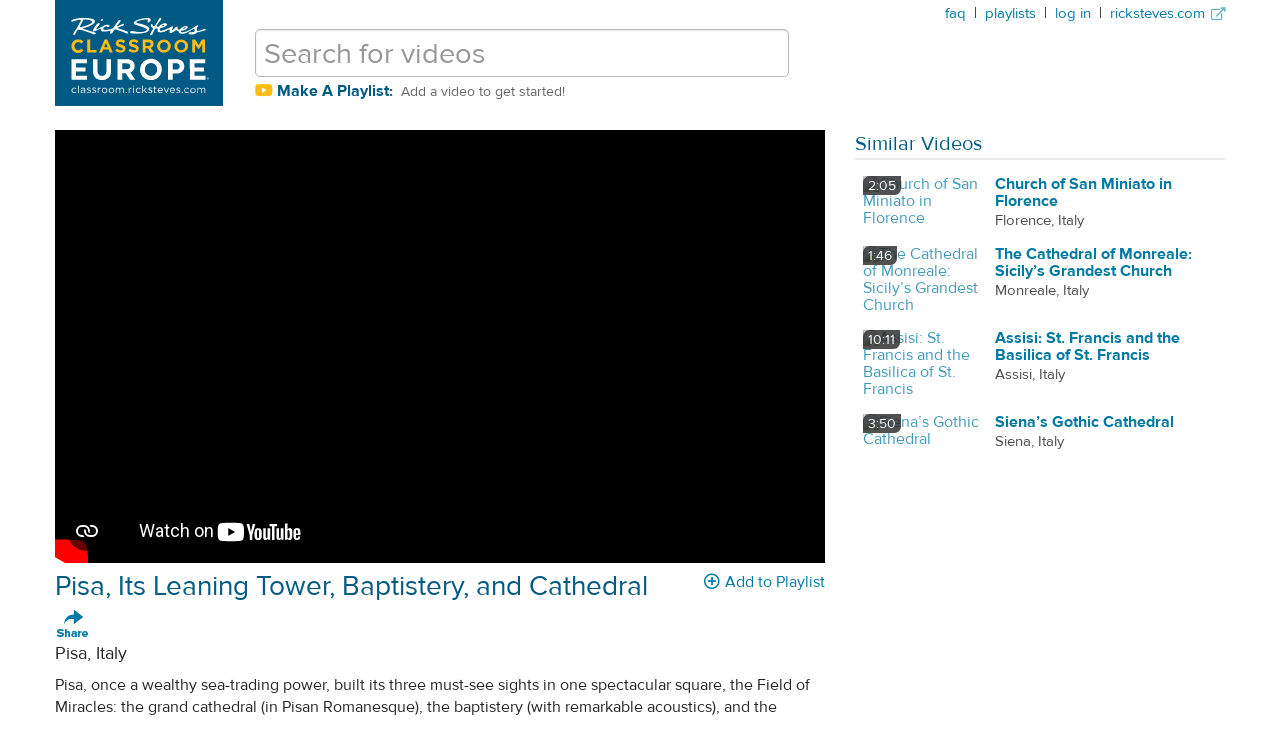

--- FILE ---
content_type: text/html; charset=utf-8
request_url: https://classroom.ricksteves.com/videos/pisa-its-leaning-tower-baptistery-and-cathedral
body_size: 20912
content:

<!DOCTYPE html>
<html lang="en">
  <head>
    <!-- Google tag (gtag.js) -->
  <script nonce="" async src="https://www.googletagmanager.com/gtag/js?id=G-B7BY9RJPFP"></script>
  <script nonce="">
    window.dataLayer = window.dataLayer || [];
    function gtag(){dataLayer.push(arguments);}
    gtag('js', new Date());
    if (typeof Turbolinks !== 'undefined') {
      document.addEventListener('turbolinks:load', () => {
        gtag('config', 'G-B7BY9RJPFP', {
          page_location: event.data.url,
          page_path: event.srcElement.location.pathname,
          page_title: event.srcElement.title,
          debug_mode: false
        });
      });
    } else {
      gtag('config', 'G-B7BY9RJPFP');
    }
  </script>

    <script>
var _rollbarConfig = {
    accessToken: "5a35dbac224844d7b1d5885e887e7905",
    captureUncaught: false,
    captureUnhandledRejections: false,
    payload: {
        environment: "production"
    }
};
// Rollbar Snippet
!function(r){function e(n){if(o[n])return o[n].exports;var t=o[n]={exports:{},id:n,loaded:!1};return r[n].call(t.exports,t,t.exports,e),t.loaded=!0,t.exports}var o={};return e.m=r,e.c=o,e.p="",e(0)}([function(r,e,o){"use strict";var n=o(1),t=o(4);_rollbarConfig=_rollbarConfig||{},_rollbarConfig.rollbarJsUrl=_rollbarConfig.rollbarJsUrl||"https://cdnjs.cloudflare.com/ajax/libs/rollbar.js/2.4.1/rollbar.min.js",_rollbarConfig.async=void 0===_rollbarConfig.async||_rollbarConfig.async;var a=n.setupShim(window,_rollbarConfig),l=t(_rollbarConfig);window.rollbar=n.Rollbar,a.loadFull(window,document,!_rollbarConfig.async,_rollbarConfig,l)},function(r,e,o){"use strict";function n(r){return function(){try{return r.apply(this,arguments)}catch(r){try{console.error("[Rollbar]: Internal error",r)}catch(r){}}}}function t(r,e){this.options=r,this._rollbarOldOnError=null;var o=s++;this.shimId=function(){return o},"undefined"!=typeof window&&window._rollbarShims&&(window._rollbarShims[o]={handler:e,messages:[]})}function a(r,e){if(r){var o=e.globalAlias||"Rollbar";if("object"==typeof r[o])return r[o];r._rollbarShims={},r._rollbarWrappedError=null;var t=new p(e);return n(function(){e.captureUncaught&&(t._rollbarOldOnError=r.onerror,i.captureUncaughtExceptions(r,t,!0),i.wrapGlobals(r,t,!0)),e.captureUnhandledRejections&&i.captureUnhandledRejections(r,t,!0);var n=e.autoInstrument;return e.enabled!==!1&&(void 0===n||n===!0||"object"==typeof n&&n.network)&&r.addEventListener&&(r.addEventListener("load",t.captureLoad.bind(t)),r.addEventListener("DOMContentLoaded",t.captureDomContentLoaded.bind(t))),r[o]=t,t})()}}function l(r){return n(function(){var e=this,o=Array.prototype.slice.call(arguments,0),n={shim:e,method:r,args:o,ts:new Date};window._rollbarShims[this.shimId()].messages.push(n)})}var i=o(2),s=0,d=o(3),c=function(r,e){return new t(r,e)},p=d.bind(null,c);t.prototype.loadFull=function(r,e,o,t,a){var l=function(){var e;if(void 0===r._rollbarDidLoad){e=new Error("rollbar.js did not load");for(var o,n,t,l,i=0;o=r._rollbarShims[i++];)for(o=o.messages||[];n=o.shift();)for(t=n.args||[],i=0;i<t.length;++i)if(l=t[i],"function"==typeof l){l(e);break}}"function"==typeof a&&a(e)},i=!1,s=e.createElement("script"),d=e.getElementsByTagName("script")[0],c=d.parentNode;s.crossOrigin="",s.src=t.rollbarJsUrl,o||(s.async=!0),s.onload=s.onreadystatechange=n(function(){if(!(i||this.readyState&&"loaded"!==this.readyState&&"complete"!==this.readyState)){s.onload=s.onreadystatechange=null;try{c.removeChild(s)}catch(r){}i=!0,l()}}),c.insertBefore(s,d)},t.prototype.wrap=function(r,e,o){try{var n;if(n="function"==typeof e?e:function(){return e||{}},"function"!=typeof r)return r;if(r._isWrap)return r;if(!r._rollbar_wrapped&&(r._rollbar_wrapped=function(){o&&"function"==typeof o&&o.apply(this,arguments);try{return r.apply(this,arguments)}catch(o){var e=o;throw e&&("string"==typeof e&&(e=new String(e)),e._rollbarContext=n()||{},e._rollbarContext._wrappedSource=r.toString(),window._rollbarWrappedError=e),e}},r._rollbar_wrapped._isWrap=!0,r.hasOwnProperty))for(var t in r)r.hasOwnProperty(t)&&(r._rollbar_wrapped[t]=r[t]);return r._rollbar_wrapped}catch(e){return r}};for(var u="log,debug,info,warn,warning,error,critical,global,configure,handleUncaughtException,handleUnhandledRejection,captureEvent,captureDomContentLoaded,captureLoad".split(","),f=0;f<u.length;++f)t.prototype[u[f]]=l(u[f]);r.exports={setupShim:a,Rollbar:p}},function(r,e){"use strict";function o(r,e,o){if(r){var t;"function"==typeof e._rollbarOldOnError?t=e._rollbarOldOnError:r.onerror&&!r.onerror.belongsToShim&&(t=r.onerror,e._rollbarOldOnError=t);var a=function(){var o=Array.prototype.slice.call(arguments,0);n(r,e,t,o)};a.belongsToShim=o,r.onerror=a}}function n(r,e,o,n){r._rollbarWrappedError&&(n[4]||(n[4]=r._rollbarWrappedError),n[5]||(n[5]=r._rollbarWrappedError._rollbarContext),r._rollbarWrappedError=null),e.handleUncaughtException.apply(e,n),o&&o.apply(r,n)}function t(r,e,o){if(r){"function"==typeof r._rollbarURH&&r._rollbarURH.belongsToShim&&r.removeEventListener("unhandledrejection",r._rollbarURH);var n=function(r){var o,n,t;try{o=r.reason}catch(r){o=void 0}try{n=r.promise}catch(r){n="[unhandledrejection] error getting `promise` from event"}try{t=r.detail,!o&&t&&(o=t.reason,n=t.promise)}catch(r){t="[unhandledrejection] error getting `detail` from event"}o||(o="[unhandledrejection] error getting `reason` from event"),e&&e.handleUnhandledRejection&&e.handleUnhandledRejection(o,n)};n.belongsToShim=o,r._rollbarURH=n,r.addEventListener("unhandledrejection",n)}}function a(r,e,o){if(r){var n,t,a="EventTarget,Window,Node,ApplicationCache,AudioTrackList,ChannelMergerNode,CryptoOperation,EventSource,FileReader,HTMLUnknownElement,IDBDatabase,IDBRequest,IDBTransaction,KeyOperation,MediaController,MessagePort,ModalWindow,Notification,SVGElementInstance,Screen,TextTrack,TextTrackCue,TextTrackList,WebSocket,WebSocketWorker,Worker,XMLHttpRequest,XMLHttpRequestEventTarget,XMLHttpRequestUpload".split(",");for(n=0;n<a.length;++n)t=a[n],r[t]&&r[t].prototype&&l(e,r[t].prototype,o)}}function l(r,e,o){if(e.hasOwnProperty&&e.hasOwnProperty("addEventListener")){for(var n=e.addEventListener;n._rollbarOldAdd&&n.belongsToShim;)n=n._rollbarOldAdd;var t=function(e,o,t){n.call(this,e,r.wrap(o),t)};t._rollbarOldAdd=n,t.belongsToShim=o,e.addEventListener=t;for(var a=e.removeEventListener;a._rollbarOldRemove&&a.belongsToShim;)a=a._rollbarOldRemove;var l=function(r,e,o){a.call(this,r,e&&e._rollbar_wrapped||e,o)};l._rollbarOldRemove=a,l.belongsToShim=o,e.removeEventListener=l}}r.exports={captureUncaughtExceptions:o,captureUnhandledRejections:t,wrapGlobals:a}},function(r,e){"use strict";function o(r,e){this.impl=r(e,this),this.options=e,n(o.prototype)}function n(r){for(var e=function(r){return function(){var e=Array.prototype.slice.call(arguments,0);if(this.impl[r])return this.impl[r].apply(this.impl,e)}},o="log,debug,info,warn,warning,error,critical,global,configure,handleUncaughtException,handleUnhandledRejection,_createItem,wrap,loadFull,shimId,captureEvent,captureDomContentLoaded,captureLoad".split(","),n=0;n<o.length;n++)r[o[n]]=e(o[n])}o.prototype._swapAndProcessMessages=function(r,e){this.impl=r(this.options);for(var o,n,t;o=e.shift();)n=o.method,t=o.args,this[n]&&"function"==typeof this[n]&&("captureDomContentLoaded"===n||"captureLoad"===n?this[n].apply(this,[t[0],o.ts]):this[n].apply(this,t));return this},r.exports=o},function(r,e){"use strict";r.exports=function(r){return function(e){if(!e&&!window._rollbarInitialized){r=r||{};for(var o,n,t=r.globalAlias||"Rollbar",a=window.rollbar,l=function(r){return new a(r)},i=0;o=window._rollbarShims[i++];)n||(n=o.handler),o.handler._swapAndProcessMessages(l,o.messages);window[t]=n,window._rollbarInitialized=!0}}}}]);
// End Rollbar Snippet
</script>

    <meta charset="utf-8" />
    <meta name="viewport" content="width=device-width, initial-scale=1.0" />
    <meta name="playlist-search-env" content="rse_classroom_lessons_production" />
    <meta name="video-search-env" content="rse_classroom_videos_production" />
    <meta name="google-site-verification" content="RiJXxcd1QYTLhZvaHpCkerBgHAdqZRa-JGhyvi8ycPQ" />
    <link rel="apple-touch-icon" sizes="180x180" href="/apple-touch-icon.png?v=xQd0xWP5YA">
    <link rel="icon" type="image/png" sizes="32x32" href="/favicon-32x32.png?v=xQd0xWP5YA">
    <link rel="icon" type="image/png" sizes="16x16" href="/favicon-16x16.png?v=xQd0xWP5YA">
    <link rel="manifest" href="/site.webmanifest?v=xQd0xWP5YA">
    <link rel="mask-icon" href="/safari-pinned-tab.svg?v=xQd0xWP5YA" color="#5bbad5">
    <link rel="shortcut icon" href="/favicon.ico?v=xQd0xWP5YA">
    <meta name="msapplication-TileColor" content="#da532c">
    <meta name="theme-color" content="#ffffff">
    <meta name="csrf-param" content="authenticity_token" />
<meta name="csrf-token" content="ksALNAUnsJ3Okgf_zF_YjdvuAp3WfudIoj0B_DKxqKhaghHI9gn17kyk132eqG0yLa1Z8EqPlZLluKzuQBYkow" />
    
    <meta name='playlist_videos' content='' />
    
      <meta property="og:url" content="https://classroom.ricksteves.com/videos/pisa-its-leaning-tower-baptistery-and-cathedral" />
      <meta property="og:type" content="website" />
      <meta property="og:title" content="Pisa, Its Leaning Tower, Baptistery, and Cathedral" />
      <meta property='og:description' content='Pisa, once a wealthy sea-trading power, built its three must-see sights in one spectacular square, the Field of Miracles: the grand cathedral (in Pisan Romanesque), the baptistery (with remarkable acoustics), and the famously tipsy tower. ' />
      <meta property="og:image" content="https://img.youtube.com/vi/tZefQopquHE/maxresdefault.jpg" />
      <meta property="og:image:width" content="1280" />
      <meta property="og:image:height" content="720" />
    
    <title>Pisa, Its Leaning Tower, Baptistery, and Cathedral | Rick Steves Classroom Europe</title>
    <meta name="description" content="Pisa, once a wealthy sea-trading power, built its three must-see sights in one spectacular square, the Field of Miracles: the grand cathedral (in Pisan Romanesque), the baptistery (with remarkable acoustics), and the famously tipsy tower. ">
    
    <script type="text/javascript">
      const clipsWithSlugs = {"A5.14":"neoclassical-art-and-architecture-and-the-age-of-enlightenment","A3.15":"saint-francis-of-assisi-and-a-new-spirit-in-italy","507.3":"olomouc-second-city-of-the-czech-republic","MISC.002":"updating-guidebooks-the-rick-steves-way","Fascism.3":"hitler-takes-power","S110.CRF.2":"memorials-to-victims-of-fascism","S113.7":"alexandria-s-slice-of-egyptian-life-market-scene","S103.7":"nablus-palestine-and-balata-refugee-camp","807.1":"italy-s-cinque-terre-villages-and-traditions","S112.6":"stunting-and-child-nutrition","808.CRF":"ravenna-s-mosaics-at-a-byzantine-mausoleum-and-modern-day-workshop","A6.18":"gustav-klimt","S113.2":"cairo-s-egyptian-museum-filled-with-art-of-the-pharoahs","210.1":"aran-islands-west-of-ireland-e00ed6ff-7828-4885-98b9-e1879ae27836","903.5":"nurnberg-hitler-s-propaganda-stage","A2.13":"the-ruins-of-pompeii-and-its-art","A2.17":"ancient-roman-mosaics-pave-the-villa-romana-del-casale","708.2":"london-s-two-great-churches-st-paul-s-and-westminster-abbey","S107.4":"holy-week-leading-up-to-easter-as-celebrated-in-greece-italy-slovenia-and-spain","709.1":"england-s-lake-district-and-wordsworth-country","A6.10":"impressionism-monet-renoir-and-degas","RSEX.10":"safety-and-thieves","S108.5":"the-reformation-spreads-and-the-counter-reformation","804.4":"france-s-fontainebleau-palace-of-divine-monarchs-and-napoleon","501.2":"burgundy-center-of-european-monasticism","RSEX.09":"the-language-barrier","1103.4":"the-tour-du-mont-blanc-hiking-around-mont-blanc","811.4":"prague-the-czech-capital","A3.14":"the-lady-and-the-unicorn-tapestry","S112.2":"reason-to-hope-in-the-fight-against-hunger","MISC.003":"rick-the-piano-teacher-teaches-the-blues","1003.1":"portugal-s-nazare-barnacles-petticoats-and-wild-waves","A1.9":"minoan-art-and-architecture","208.4":"irish-spirit-sports-literature-and-independence","S113.4":"cairo-s-upper-class-district-dining-with-egyptian-friends","RSMJ.03":"symphonic-journey-the-czech-republic-s-unofficial-anthem","701.2":"the-birth-of-ancient-rome-and-the-forum","310.1":"poland-s-king-kazimierz-and-its-jewish-community","604.1":"slovenia-s-lake-bled-and-memories-of-tito","802.3":"guzelyurt-rural-turkey-and-visiting-with-an-imam","A4.15":"the-northern-renaissance-flemish-painting-and-jan-van-eyck","303.2":"bayeux-tapestry-in-normandy","409.1":"vienna-a-formerly-grand-capital","RSEX.07":"accommodations","209.2":"ireland-s-kinsale-and-a-big-battle","908.4":"glastonbury-abbey-king-arthur-and-the-holy-grail","802.2":"a-turkish-circumcision-party-like-a-wedding-without-the-in-laws","RSEX.01":"planning-a-smart-itinerary","301.2":"madrid-royal-palace","905.2":"romania-transylvania-and-dracula","RSEX.04":"packing-light-15d392d4-6ede-4d86-9548-5dc0bb60e380","304.3":"derry-or-londonderry-depends","407.2":"italian-farm-culture","811.3":"prague-s-art-nouveau-mucha-and-the-slav-epic","903.1":"frankfurt-nicknamed-bankfurt","RSEX.03":"meeting-the-people","707.4":"paris-rodin-museum-impressionism-in-stone","806.5":"the-dead-sea-lowest-place-on-earth","1010.4":"ancient-scotland-stone-circles-and-crannogs","1002.2":"a-lisbon-food-tour-and-portuguese-taste-treats","RSEX.05":"transportation","1002.3":"belem-home-of-portugal-s-maritime-heritage","RSEX.02":"sightseeing-smartly","212.1":"germany-s-rhine-river-and-castles","603.3":"yugoslav-war-in-bosnia","703.2":"rome-s-ancient-seaport-ostia-antica","RSEX.11":"avoiding-crowds","1101.2":"walderalm-a-traditional-farm-high-in-austria-s-alps","510.1":"copenhagen-s-national-museum","713.2":"language-barrier","210.3":"ireland-s-barren-burren","805.6":"biblical-sights-of-galilee","512.3":"istanbul-s-topkapi-palace-and-ottoman-splendor","A4.9":"leonardo-da-vinci","S106.7":"christmas-in-switzerland","213.1":"munich-capital-of-bavaria","702.1":"baroque-in-rome","1008.2":"the-cathedral-of-monreale-sicily-s-grandest-church","309.2":"chagall-in-nice-and-zurich","S112.16":"global-poverty-and-american-citizenship","604.2":"dinner-with-a-slovenian-family","A1.5":"prehstoric-art-fertility-figurines-bog-people-and-artifacts","603.2":"montenegro-in-former-yugoslavia","607.4":"norwegian-folk-museum","1108.5":"why-we-travel-5-to-connect-with-our-world","A4.14":"albrecht-durer-realism-humanism-and-the-master-engraver","711.3":"venice-born-in-mud-cisterns-for-water-and-the-first-jewish-ghetto","501.1":"beaune-s-medieval-hospital","605.CRF":"montenegro-the-black-mountain-of-the-former-yugoslavia","A2.1":"intro-to-art-of-ancient-rome-show","S103.4":"israeli-settlements-in-the-west-bank-and-the-security-wall","511.1":"frederiksborg-castle-and-denmark-s-greatest-king-christian-iv","504.1":"the-vatican-city-a-tiny-country-with-a-billion-citizens","A4.2":"the-renaissance-defined","1011.1":"the-isle-of-iona-cradle-of-scottish-christianity","RSMJ.09":"symphonic-journey-rick-conducts-the-stars-and-stripes-forever","307.2":"french-fries-in-belgium","909.4":"england-s-south-coast","A6.20":"edvard-munch-and-expressionism","304.2":"belfast-memories-of-the-troubles","709.3":"durham-and-england-s-finest-norman-cathedral","906.2":"tuscany-aristocratic-family-in-a-farmhouse-b-b","S113.1":"cairo-capital-of-egypt","313.3":"bullfighting-culture-in-sevilla","404.2":"mount-vesuvius-and-pompeii","410.2":"hallstatt-a-prehistoric-salt-capital","704.3":"the-florence-cathedral-brunelleschi-s-dome-and-ghiberti-s-doors","706.1":"rue-cler-a-parisian-neighborhood","512.1":"layers-of-istanbul-islam-byzantine-and-ottoman","A6.19":"pablo-picasso-cubism-guernica-and-much-more","S113.10":"ancient-thebes-egypt-s-finest-archeological-site","1001.3":"england-s-blenheim-palace","509.3":"ancient-greek-olympia-site-of-original-olympic-games","713.1":"planning-your-itinerary","607.3":"norwegian-psyche-in-its-art-romantic-art-munch-s-scream-and-vigeland-sculptures","1001.4":"england-s-warwick-castle","209.3":"ireland-peat-dark-age-monks-and-vikings","1001.5":"ironbridge-gorge-birthplace-of-the-industrial-revolution","A1.1":"rick-steves-art-of-europe-series-open","301.5":"spain-s-civil-war-valley-of-the-fallen-and-picasso-s-guernica","609.1":"royal-sweden-s-17th-century-glory-days","701.5":"ancient-rome-s-appian-way-catacombs-and-an-aqueduct","403.2":"scottish-literature-burns-scott-stevenson","1003.3":"coimbra-university-portugal-s-oldest-and-most-prestigious","A5.13":"rococo-art-and-architecture-baroque-gone-wild","305.2":"the-british-museum-s-ancient-collection","A1.16":"ancient-greek-theaters-and-the-golden-mean","610.3":"tallinn-estonia-winning-its-freedom","311.1":"budapest-established-a-thousand-years-ago","409.2":"vienna-s-st-stephen-s-cathedral","811.2":"prague-s-jewish-quarter","S104.2":"iran-and-the-west-the-shah-islamic-revolution-and-khomeini","S109.2":"europe-s-festivals-highland-games-in-scotland","704.1":"the-florentine-renaissance","909.3":"battle-of-hastings-in-england-1066-a-norman-victory","301.3":"a-tapas-dinner-in-madrid-a9e65b23-eda0-438d-842d-87f5e837a451","S113.11":"egypt-s-temple-of-abu-simbel","306.1":"paris-france-s-city-of-light","1011.2":"scotland-s-romantic-isle-of-skye","505.4":"zurich-elegant-shops-and-chagall-windows","808.2":"frescoes-by-giotto-in-padova-s-scrovegni-chapel","301.6":"madrid-s-prado-museum","802.1":"underground-cities-of-anatolia-central-turkey","710.1":"venice-its-power-architecture-and-art","810.1":"the-netherlands-creating-land-from-the-sea-and-tulips","S112.7":"women-spearhead-development","411.1":"rick-steves-europe-the-making-of","812.2":"berlin-s-historic-reichstag-building","907.2":"siena-s-gothic-cathedral","1008.5":"the-roman-villa-of-casale-ancient-mosaics-in-sicily","A1.10":"mycenean-art-and-architecture","A5.7":"rubens-a-master-painter-of-the-northern-renaissance","810.3":"rotterdam-and-the-dutch-east-india-company","808.3":"italy-s-verona-roman-remains-grappa-romeo-and-juliet","S113.8":"luxor-temple-religious-capital-of-ancient-egypt","701.1":"ancient-rome","703.4":"rome-s-historic-art-filled-churches","313.1":"sevilla-s-culture-of-flamenco","509.4":"a-greek-orthodox-church-in-the-village-of-kastania","302.3":"spain-s-salamanca-university","214.2":"making-cheese-in-the-swiss-alps","405.1":"italy-s-breathtaking-amalfi-coast","403.1":"edinburgh-the-castle-royal-mile-and-scottish-pride","612.2":"guernica-heart-of-basque-country","809.1":"amsterdam-s-rijksmuseum-and-rembrandt","705.2":"eating-out-in-florence","301.4":"spain-s-el-escorial-capital-of-the-inquisition","812.4":"berlin-and-the-cold-war-divided-then-united","902.4":"leipzig-s-monument-to-the-battle-of-the-nations","1012.CRF":"glasgow-life-in-the-city-a-century-ago","S113.5":"pyramids-at-giza-egypt-s-ancient-wonders","303.4":"france-s-mont-st-michel-and-its-romanesque-abbey","506.1":"vienna-capital-of-the-habsburgs","S107.1":"the-biblical-story-of-easter-as-told-in-great-art","507.1":"terezin-concentration-camp-in-the-czech-republic","511.4":"exploring-the-danish-isle-of-aero","503.1":"barcelona-proud-capital-of-catalunya","608.2":"norway-s-viking-history-stave-churches-and-remote-farmsteads","805.2":"the-symbolism-of-orthodox-jewish-fashion","502.2":"prehistoric-cave-paintings-in-france-s-dordogne","S112.4":"farmers-embracing-smart-agriculture","805.1":"jerusalem-the-old-town-s-four-quarters","612.1":"basque-country-in-spain-and-france","301.1":"madrid-and-its-love-of-ham-c0382cb5-806b-4a0d-8ac7-4d11390ef791","S104.7":"iran-s-shiraz-poets-and-dinner-with-iranian-friends","906.1":"tuscany-traditional-rural-lifestyles","905.4":"maramure-romania-s-living-folk-museum","1001.1":"england-s-cambridge-university","1101.3":"innsbruck-capital-of-the-tirol","S113.6":"alexandria-egypt-s-mediterranean-metropolis","906.3":"tuscany-red-wine-and-red-meat","811.1":"prague-defeating-communism-in-1989","A6.1":"intro-to-the-art-of-the-modern-age-show","RSMJ.08":"symphonic-journey-the-european-union-s-official-anthem","A5.5":"bernini-and-baroque-sculpture","903.3":"nurnberg-great-german-art-and-albrecht-durer","S108.6":"the-religious-wars-spawned-by-the-reformation","508.3":"ancient-delphi-the-oracle-of-the-gods","212.2":"germany-s-mosel-river-eltz-castle-and-feudalism","410.1":"salzburg-salt-and-mozart","A2.10":"ancient-rome-s-pantheon","901.4":"wurzburg-the-prince-bishop-s-baroque-palace","1009.3":"sicily-s-bony-capuchin-crypt","406.2":"leonardo-da-vinci-in-milan-the-last-supper","607.1":"oslo-norwegian-society-and-governance","801.CRF":"aphrodisias-ancient-roman-grandeur-in-turkey","A5.4":"wurzburg-s-prince-arch-bishop-s-palace-and-baroque-art-as-propaganda","1102.CRF":"zermatt-springboard-for-the-matterhorn","305.3":"london-s-national-gallery-and-tower-of-london","511.3":"odense-home-of-hans-christian-andersen","801.2":"whirling-dervishes-and-muslim-traditions-in-turkey","S112.10":"gangs-keep-central-america-poor","401.2":"york-england-romans-vikings-and-the-minster","907.CRF":"meet-a-tuscan-coppersmith","512.2":"istanbul-s-hagia-sophia-the-great-church-of-constantinople","S109.9":"europe-s-festivals-munich-s-oktoberfest","Fascism.7":"hitler-jews-and-the-holocaust","A5.3":"baroque-art-the-catholic-church-and-the-virgin-mary","S106.2":"christmas-in-england","508.1":"athens-acropolis-parthenon-and-agora","Fascism.4":"fascism-and-the-economy-corporations-and-totalitarianism","309.3":"picasso-in-antibes-france","A2.19":"ancient-roman-mosaics-at-ravenna","303.3":"d-day-landings-in-wwii-normandy","306.2":"the-quintessential-french-meal","708.1":"london-s-churchill-war-rooms","609.2":"stockholm-s-nobel-prize-museum-and-ceremony","605.2":"cordoba-s-grand-mosque-and-moorish-society-in-spain","607.2":"norway-s-maritime-heritage-viking-ships-arctic-exploration-ship-and-kon-tiki","310.4":"warsaw-wwii-nazis-jewish-ghetto-chopin","705.3":"church-of-san-miniato-in-florence","709.CRF":"the-home-of-william-wordsworth-in-england-s-lake-district","A6.8":"the-pendulum-of-art-history-between-emotional-and-cerebral","MISC.001":"the-way-a-conversation-with-martin-sheen-and-rick-steves-on-the-value-of-travel","904.3":"bulgarian-culture","312.2":"lisbon-s-gulbenkian-museum","RSMJ.00":"europe-a-symphonic-journey-intro-america-the-beautiful","302.2":"el-greco-in-toledo","A6.22":"surrealism-and-salvador-dali","S109.7":"europe-s-festivals-national-pride-shown-in-music-parades-and-folk-traditions","604.3":"slovenia-s-julian-alps-the-soca-front-and-world-war-i","401.1":"bath-in-england-roman-spa-and-georgian-fashion","507.2":"cesky-krumlov-s-palace-and-baroque-theater","402.1":"wales-castles-english-imperialism-and-medieval-life","809.4":"amsterdam-dutch-life-in-the-17th-and-20th-centuries-side-by-side","711.2":"venice-carnevale-and-venice-s-decline","510.2":"royal-and-protestant-denmark","Fascism.5":"nurnberg-the-stage-for-hitler-s-propaganda","710.3":"venice-and-st-mark-s-basilica","213.2":"munich-s-royal-palace","606.2":"tangier-for-a-taste-of-muslim-africa","1102.1":"appenzell-switzerland-s-historic-heartland","S109.6":"europe-s-festivals-april-fair-in-sevilla","310.2":"auschwitz-concentration-camp-poland","706.3":"paris-the-french-revolution-and-napoleon","214.1":"gimmelwald-a-traditional-swiss-village","702.2":"rome-s-borghese-gallery-and-bernini-statues","806.4":"hebron-the-tense-city-of-abraham-s-tomb","213.4":"neuschwanstein-mad-king-ludwig-s-castle-in-bavaria","213.5":"ehrenberg-a-ruined-castle-in-austria","S107.6":"easter-s-holy-saturday-a-uniquely-greek-orthodox-celebration","312.3":"portugal-s-age-of-discovery","A2.18":"christianity-and-its-art-in-ancient-rome","503.5":"montserrat-the-heart-of-catalunya","302.1":"toledo-spain-s-historic-spiritual-and-artistic-capital","S103.EXT.6":"holy-land-conversation-husam-a-palestinian-tour-guide","S112.11":"climate-change-impacts-development","S103.EXT.3":"holy-land-conversation-a-muslim-cleric-in-bethlehem","S103.EXT.5":"holy-land-conversation-young-israeli-homeowners-in-the-west-bank","S103.EXT.4":"holy-land-conversation-palestinian-citizens-of-israel","S103.EXT.1":"holy-land-conversation-kamal-a-palestinian-tour-guide","1010.1":"scottish-highlands-and-clan-culture-in-a-castle","S112.9 ":"conflict-derails-development","A5.1":"intro-to-the-baroque-art-show","1101.5":"brenner-pass-tolls-castles-and-trade","S103.EXT.2":"holy-land-conversation-students-at-a-palestinian-university","803.1":"france-s-loire-valley-and-its-royal-chateaux","1010.2":"scotland-s-caledonian-canal-and-loch-ness-monster","210.4":"dingle-a-gaeltacht-in-southwest-ireland","1102.3":"switzerland-s-gimmelwald-and-village-alpine-cow-culture","A1.2":"prehistoric-cave-paintings-and-artifacts","505.5":"luzern-a-fixture-of-europe-s-grand-tour","213.3":"munich-s-art-gallery-reflecting-german-history","602.2":"the-croatian-museum-of-naive-art","408.2":"orvieto-its-cathedral-and-well","A2.16":"the-fall-of-rome","1103.2":"chamonix-mont-blanc-and-the-aiguille-du-midi","313.4":"sevilla-s-museum-of-fine-spanish-painting","A2.12":"ancient-roman-sculpture-portrait-busts-and-realism","710.4":"venice-and-the-chiesa-dei-frari","A6.14":"vincent-van-gogh","402.3":"liverpool-emigration-and-the-beatles","A1.4":"prehistoric-tombs-and-necropoli-in-ireland-and-orkney","608.3":"bergen-norway-s-historic-capital","S109.8":"europe-s-festivals-pamplona-s-running-of-the-bulls","1101.6":"1101-6-italy-s-alps-the-dolomites","803.3":"france-s-chateau-of-chenonceau","214.4":"the-train-to-jungfraujoch-in-the-swiss-alps","408.3":"a-venerable-wine-estate-in-umbria","S112.12":"globalization-in-the-developing-world","S113.3":"cairo-s-back-street-markets","1108.1":"why-we-travel-1-for-fun-and-excitement","A6.12":"claude-monet-and-his-waterlilies","A4.11":"michelangelo","311.2":"budapest-under-communism","A4.12":"the-age-of-discovery-portugal-and-spain","703.1":"rome-s-jewish-quarter-the-ghetto","707.3":"monet-at-the-orangerie-impressionism-in-paris","1101.1 ":"the-zugspitze-germany-s-highest-mountain","A6.23":"marc-chagall","503.4":"salvador-dali-in-catalunya","903.4":"nurnberg-destruction-in-world-war-ii","212.3":"germany-s-medieval-walled-town-of-rothenburg","S112.15":"the-extremely-poor-need-capital-to-develop","306.3":"the-orsay-gallery-and-impressionism-in-paris","1010.3":"battle-of-culloden-the-end-of-scottish-dreams","308.1":"nimes-in-southern-france-roman-ruins-and-a-bullfight","602.1":"diocletian-s-palace-split-croatia","711.1":"the-venetian-lagoon-and-the-birth-of-venice","1103.1":"lyon-france-s-proud-second-city","406.3":"milan-s-la-scala-opera-house","305.1":"london-s-victoria-and-albert-museum","1108.3":"why-we-travel-3-to-appreciate-art-and-culture","A5.6":"caravaggio","A6.24":"picasso-s-guernica","403.4":"georgian-edinburgh-a-planned-neoclassical-city","610.2":"helsinki-s-lutheran-cathedral-facing-its-russian-orthodox-cathedral","506.5":"music-in-vienna","404.1":"naples-italy-s-urban-jungle","713.3":"packing-light","RSEX.06":"eating-smartly-in-europe","607.CRF.1":"oslo-city-hall-and-resistance-museum","RSEX.08":"bus-tours-local-tours-and-private-guides","802.4":"turkey-s-capital-ankara-and-the-ataturk-mausoleum","511.2":"roskilde-denmark-s-viking-and-royal-heritage","406.1":"milan-italy","S103.3":"israel-birth-of-a-nation-holocaust-memorial-tel-aviv-haifa-and-golan-heights","1102.2":"switzerland-s-jungfrau-schilthorn-and-lauterbrunnen-valley","506.4":"vienna-s-belvedere-palace-jugendstil-gustav-klimt","S104.3":"iran-and-the-place-of-women-in-society","407.1":"etruscan-civilization-in-tuscany","1012.2":"stirling-castle-fortress-of-scottish-dreams","A4.17":"pieter-brueghel-the-elder-for-a-slice-of-flemish-life","A1.3":"prehistoric-stone-circles-and-megaliths","402.2":"traditional-welsh-culture","504.4":"monaco-a-riviera-princedom","307.3":"bruges-belgium-in-the-16th-century","S106.6":"christmas-in-italy","506.3":"vienna-s-heurige-the-new-wine-ritual","408.1":"hill-towns-of-italy","901.1":"hamburg-and-its-destruction-in-world-war-ii","502.4":"toulouse-lautrec-in-albi-france","1009.2":"the-ancient-greek-city-of-syracuse","502.1":"sarlat-foie-gras-and-force-fed-geese","208.3":"ancient-ireland-newgrange-and-knowth","608.1":"norway-s-natural-wonder-mountains-fjords-and-glaciers","S112.5":"health-posts-bring-care-to-the-neediest","607.CRF":"oslo-vigeland-s-many-statues","S109.10":"europe-s-festivals-christmas-in-germany-austria-norway-and-switzerland","S112.8":"education-is-a-prerequisite-to-development","A4.13":"el-greco-and-mannerism","S106.5":"christmas-in-germany-and-austria","313.2":"sevilla-and-the-alcazar-moors-and-columbus","A1.13":"ancient-greek-sculpture","909.5":"england-s-maritime-capital-portsmouth","309.1":"nice-the-original-mediterranean-resort","806.3":"olive-harvest-in-palestine","508.2":"athens-national-archaeological-museum-art-treasures-of-ancient-greece","805.7":"israel-historical-and-demographic-context","506.2":"vienna-s-kunsthistorisches-museum","S110.CRF.1":"anti-nazi-resistance-in-world-war-ii","A3.4":"romanesque-art","611.1":"the-camino-de-santiago-spain","A1.6":"egyptian-pyramids-and-tombs-of-the-pharaohs","1101.4":"hall-in-tirol-and-the-historic-importance-of-salt","304.1":"ireland-an-island-divided","504.5":"little-andorra-a-mall-amid-mountains","A4.19":"hieronymus-bosch-and-the-garden-of-earthly-delights","804.2":"france-s-vaux-le-vicomte-the-chateau-that-inspired-versailles","S111.CRF":"malta","705.1":"medici-family-and-florentine-renaissance","710.2":"venice-and-the-doge-s-palace","506.6":"melk-on-the-danube-a-great-abbey-and-library","A6.25":"social-realism-the-art-of-communism","A3.10":"gothic-stained-glass-sainte-chapelle-chartres-and-york-s-minster","A3.5":"byzantine-art-in-medieval-europe-and-venice","A4.8":"sandro-botticelli","509.1":"mycenae-ancient-greece","A3.7":"art-and-architecture-of-the-vikings","801.1":"ancient-ephesus-in-western-turkey","805.3":"the-siege-of-masada","510.3":"copenhagen-s-contrasts-mainstream-counterculture-and-amusement-park-fun","A2.2":"ancient-rome-s-etruscan-roots","A5.2":"the-reformation-and-the-baroque-age","606.1":"gibraltar-a-bit-of-england-in-spain","603.1":"croatia-s-dubrovnik-and-the-war-of-independence-from-yugoslavia","803.4":"france-s-chateaux-of-cheverny-and-villandry","409.3":"the-habsburgs-austria-s-royal-family","707.1":"paris-cluny-museum-the-unicorn-tapestry","1008.4":"agrigento-ancient-greek-temples-in-sicily","714.1":"eating-in-europe","808.1":"taly-s-padova-city-of-galileo-learning-and-faith","RSMJ.02":"symphonic-journey-germany-s-rousing-opera","907.3":"visiting-a-family-run-winery-in-chianti-italy","803.2":"france-s-amboise-home-to-francois-i-and-leonardo-da-vinci","908.2":"stanway-house-home-of-the-earl-of-wemyss","908.5":"britain-s-stone-circles-stonehenge-and-avebury","909.2":"canterbury-cathedral-and-the-murder-of-becket","908.3":"wells-splendid-gothic-cathedral","804.3":"chartres-possibly-europe-s-greatest-gothic-cathedral","210.5":"prehistoric-and-medieval-ireland-on-the-dingle-peninsula","A2.3":"the-ancient-roman-forum","A2.6":"ancient-rome-s-respect-for-greek-art-and-architecture","1003.CRF":"porto-food-tour","907.1":"siena-a-gothic-powerhouse-and-a-joy-today","810.2":"haarlem-frans-hals-and-a-grand-pipe-organ","A2.8":"caesar-and-the-pax-romana","306.4":"paris-latin-quarter-and-the-revolution","910.2":"dartmoor-wild-ponies-strange-geology-and-prehistoric-megaliths","S104.8":"iran-s-persepolis-ancient-persian-capital","S106.1":"the-christmas-story-as-told-in-great-art","S107.7":"easter-sunday-as-celebrated-in-italy-slovenia-and-greece","S109.3":"europe-s-festivals-carnival-in-italy-slovenia-and-switzerland","901.2":"hamburg-s-mighty-port","A1.17":"greece-s-age-of-hellenism","S107.5":"good-friday-as-commemorated-in-italy-greece-and-slovenia","MISC.1":"a-six-minute-rick-steves-in-slippers-concert","A3.9":"building-a-gothic-cathedral-out-of-13-tourists","S107.EXT.3":"carnival-in-switzerland","403.3":"edinburgh-s-cathedral-and-john-knox","905.1":"bucharest-and-ceau-escu-s-massive-palace","S104.5":"esfahan-iran","902.1":"dresden-capital-of-saxony-and-a-difficult-20th-century","S104.4":"iran-and-the-tomb-of-ayatollah-khomeini","903.2":"nurnberg-and-the-holy-roman-emperor","1108.2":"why-we-travel-2-to-appreciate-history","902.2":"the-wettin-rulers-of-saxony-and-their-dresden-palace","S109.1":"european-festivals-siena-s-palio","A3.11":"sculpture-pulpits-altarpieces-and-relics","A6.27":"art-series-conclusion","Fascism.2":"mussolini-and-fascism-in-italy","307.1":"bruges-gourmet-chocolate-a-carillon-and-holy-blood","904.1":"sofia-bulgaria-cathedral-and-museum-of-socialist-art","S107.EXT.2":"carnival-in-slovenia","303.1":"claude-monet-s-garden-at-giverny","812.5":"former-east-berlin-once-glum-now-vibrant","S108.2":"renaissance-reformation-and-europe-s-class-of-1500","Fascism.1":"the-early-years-of-germany-s-nazi-movement","S109.5":"europe-s-festivals-a-greek-orthodox-easter-in-nafplio-greece","S108.1":"the-world-martin-luther-was-born-into","S107.EXT.1":"carnevale-in-venice","1001.2":"england-s-oxford-university","1005.2":"the-greek-isle-of-mykonos","S108.4":"luther-translates-the-bible-the-start-of-the-reformation","1005.3":"delos-ancient-treasury-of-the-athenian-league","1012.1":"glasgow-gritty-industry-and-feisty-scottish-culture","809.2":"amsterdam-anne-frank-and-the-dutch-resistance","Fascism.8":"the-defeat-of-fascism-in-1945","1005.4":"the-greek-isle-of-rhodes","1002.1":"lisbon-portugal-s-capital","1003.4":"porto-portugal-s-second-city-home-of-port-wine","Fascism.9":"fascism-s-memorials-and-lessons-after-hitler","A6.6":"england-s-pre-raphaelites","1012.3":"speyside-scotland-s-whisky-country","1008.3":"mount-etna-sicily-s-lively-volcano","902.3":"leipzig-and-its-tumultuous-20th-century","A3.12":"relics-and-reliquaries","S112.1":"what-extreme-poverty-looks-like","910.1":"england-s-cornwall-and-its-former-tin-mining-industry","RSMJ.06":"symphonic-journey-norway-s-patriotic-love-of-nature","S113.9":"the-nile-river-lifeblood-of-egyptian-civilization","704.4":"florence-s-monastery-of-san-marco-starring-fra-angelico-and-savonarola","A2.4":"ancient-roman-engineering-roads-theaters-arenas-and-aqueducts","A2.9":"super-sized-art-and-architecture-of-ancient-rome","909.1":"white-cliffs-and-dover-castle-from-roman-britannia-to-the-battle-of-britain","706.4":"paris-louvre-europe-s-greatest-collection-of-art","704.2":"michelangelo-s-david","712-713.1":"cultural-quirks-from-europe","A4.4":"donatello-and-early-renaissance-statues","705.4":"pisa-its-leaning-tower-baptistery-and-cathedral","804.CRF":"chartres-cathedral-with-malcolm-miller","A1.15":"ancient-greek-columns-and-capitals","A4.7":"the-medici-family-patrons-of-the-florentine-renaissance","A3.6":"the-moors-of-spain-islamic-art-in-medieval-europe","A1.12":"ancient-greek-pottery","505.6":"the-olympic-museum-in-lausanne","812.3":"berlin-memorials-and-memories-of-hitler","A4.5":"early-renaissance-painting-giotto-masaccio-and-fra-angelico","A4.18":"van-der-weyden","S106.4":"christmas-in-france","A3.13":"secular-medieval-art-castles-and-tapestries","A5.8":"baroque-music-bernini-for-your-ears","A4.1":"intro-to-art-of-the-renaissance-show","A6.11":"rodin-impressionism-in-sculpting","504.3":"liechtenstein-a-little-principality-with-alpine-wonder","405.2":"italy-s-isle-of-capri","A6.16":"modern-art-and-the-isms-of-the-20th-century","310.5":"krakow-historic-capital-of-poland","A1.8":"temples-of-ancient-egypt","406.5":"italy-s-lake-como-honeymoon-country","604.5":"slovenia-s-karst-region-and-skocjan-caves","604.4":"ljubljana-easygoing-capital-of-slovenia","508.4":"greek-isle-of-hydra-easy-getaway-from-athens","501.3":"canals-of-france-s-burgundy","Fascism.6":"fascism-in-spain-franco-s-dictatorship-and-picasso-s-guernica","A6.15":"art-nouveau-mucha-and-gaudi","208.1":"dublin-georgian-heritage-famine-and-civil-war","S108.3":"martin-luther-s-experience-as-a-pilgrim-in-rome","S112.14":"ethiopia-s-hawassa-industrial-park","507.4":"castle-of-konopiste-in-the-czech-republic","A6.7":"neuschwanstein-historicism-and-romanticism-in-architecture","505.3":"bern-capital-of-switzerland","A4.10":"raphael","707.5":"modern-paris-la-defense-and-a-little-power-shopping","709.2":"hadrian-s-wall-ancient-rome-in-britain","808.4":"ravenna-italy-exquisite-byzantine-mosaics","908.1":"england-s-cotswold-villages-the-epitome-of-quaint","A2.11":"ancient-roman-mosaics-and-frescoes","707.6":"pere-lachaise-cemetery-in-paris","810.5":"traditional-dutch-life-sailing-the-zuiderzee-to-marken","A1.14":"ancient-greek-temples-the-parthenon-and-its-art","804.1":"france-s-palace-of-versailles-and-louis-xiv","209.1":"ireland-s-potato-famine-and-famine-ship","901.3":"germany-s-luther-country-wittenberg-erfurt-and-wartburg-castle","408.5":"italy-s-multi-towered-hill-town-of-san-gimignano","1009.1":"siracusa-urban-sicily-drenched-in-history","208.2":"medieval-ireland-book-of-kells-and-st-patrick","S109.4":"holy-week-in-spain","A3.2":"the-early-middle-ages-feudalism-christianity-the-art-of-monks","503.3":"modernisme-and-gaudi-art-nouveau-in-barcelona","812.1":"berlin-as-capital-of-prussia","707.2":"paris-sainte-chapelle-the-most-exquisite-gothic-chapel","509.2":"ancient-greek-theater-at-epidavros","704.5":"the-uffizi-gallery-best-paintings-of-florentine-renaissance","A3.8":"gothic-church-architecture-the-pointed-arch-and-more-light","503.2":"barcelona-s-picasso-museum","RSMJ.01":"symphonic-journey-austria-s-beloved-waltz","708.3":"treasure-of-the-british-library","S106.3":"christmas-in-norway","A2.7":"carving-marble-visiting-a-sculptor-s-studio","A5.9":"northern-renaissance-painting-hals-steen-vermeer","A5.11":"royal-portraits-and-velazquez","A5.10":"rembrandt-the-great-dutch-master","1008.1":"palermo-urban-sicily","A5.12":"royal-palaces-of-the-baroque-age-and-versailles","A4.16":"oil-painting-an-improvement-over-tempera","1003.2":"coimbra-portugal-s-historic-capital","1005.1":"the-greek-isle-of-santorini","A6.2":"introduction-to-romanticism-and-romantic-era-painting","710.5":"venetian-pub-crawl","A6.3":"romantic-art-as-a-cheerleader-for-19th-century-nationalism","214.3":"switzerland-s-military-hiding-in-the-mountains","809.3":"amsterdam-s-van-gogh-museum","A5.15":"neoclassical-art-the-age-of-revolution-and-napoleon","806.2":"bethlehem-place-of-jesus-birth-and-dinner-with-friends","A3.16":"giotto-s-scrovegni-chapel","610.1":"helsinki-s-suomenlinna-fortress","1108.4":"why-we-travel-4-like-pilgrims-to-learn-and-grow","504.2":"san-marino-one-of-europe-s-little-countries","A2.15":"ancient-ephesus","S104.1":"tehran-capital-of-iran","605.1":"granada-alhambra-islamic-moors-and-reconquista","703.3":"rome-s-colorful-trastevere-neighborhood","A1.7":"akhenaten-egypt-s-monotheistic-pharoah","A3.3":"romanesque-architecture-three-great-churches","502.3":"carcassonne-cathars-and-the-inquisition-in-southern-france","906.4":"assisi-st-francis-and-the-basilica-of-st-francis","810.4":"the-netherlands-dikes-and-a-rising-sea","1011.3":"orkney-islands-ancient-stones-and-wwii-memories","1002.4":"lisbon-s-barrio-alto-and-fado-music","307.4":"brussels-food-art-and-the-eu","A4.3":"the-renaissance-born-in-florence-ghiberti-brunelleschi-and-donatello","608.4":"norway-s-great-composer-edvard-grieg","706.2":"paris-st-sulpice-church-and-the-grand-pipe-organ","RSMJ.05":"symphonic-journey-italy-s-patriotic-opera","408.4":"italy-s-cortona-a-classic-hill-town","RSMJ.07":"symphonic-journey-france-s-call-for-freedom","904.2":"rila-monastery-serbian-orthodox-in-bulgaria","806.1":"israelis-and-palestinians-the-struggle-to-share-the-holy-land","805.4":"yad-vashem-israel-s-holocaust-memorial","A4.6":"fra-angelico","A6.9":"realism-manet-and-proto-impressionism","A1.11":"athens-acropolis-and-the-greek-golden-age","905.3":"romania-s-roma-or-gypsy-population","505.2":"lausanne-s-gallery-of-art-by-the-insane","310.3":"weiliczka-salt-mine-in-poland","A6.13":"the-post-impressionists-seurat-cezanne-gauguin-and-van-gogh","1009.4":"ancient-salt-flats-and-carthaginians-ruins-in-sicily","A6.26":"street-art","RSMJ.04":"symphonic-journey-england-s-regal-march","A6.17":"toulouse-lautrec","A6.5":"romantic-english-painting-and-the-industrial-revolution","701.3":"the-ancient-colosseum-in-rome","406.4":"the-risorgimento-italy-s-unification-movement","306.5":"paris-belle-epoque","S112.13":"small-farmers-are-going-global","S112.3":"water-is-critical-for-development","805.5":"israeli-cuisine","S104.6":"esfahan-meeting-the-people","609.CRF":"sweden-s-royal-armory","1103.3":"chamonix-s-shrinking-glacier-the-mer-de-glace","A6.4":"francisco-goya","A3.1":"intro-to-the-art-of-middle-ages-show","A2.14":"roman-aqueducts-the-pont-du-gard","806.6":"ramallah-de-facto-capital-of-palestine","MISC.004":"an-operatic-parade-through-baroque-classical-and-romantic-ages"}
    </script>
    <link rel="stylesheet" href="/assets/application-7862d00e01d1c93b925e5a0550fab1798fa23961fabb8d549e2ac476a6df6df4.css" media="all" />
    <script src="/assets/application-55f6d45e8bca4863d01eb48adc2f95dec23fb6f32026d210dbca1a4be45aa791.js"></script>
    <script nonce="">
  (function(i,s,o,g,r,a,m){i['GoogleAnalyticsObject']=r;i[r]=i[r]||function(){
  (i[r].q=i[r].q||[]).push(arguments)},i[r].l=1*new Date();a=s.createElement(o),
  m=s.getElementsByTagName(o)[0];a.async=1;a.src=g;m.parentNode.insertBefore(a,m)
  })(window,document,'script','//www.google-analytics.com/analytics.js','ga');

  ga('create', 'UA-5820945-2', 'auto');
</script>

  </head>

  <body id="home" data-magellan-target="home">
    <header>
  
  <div class='row'>
    <div class='columns small-12 header-wrapper relative'>
      <div class='logo-wrapper'>
        <a href="/"><img class="logo" alt="Rick Steves Classroom Europe logo" src="/assets/classroom-europe-ba554ed28dd556e8b62221cb5d191ea958434ad44780df4da7d1822361f1aa9b.svg" /></a>
      </div>
      <div class='search-wrapper'>
          <form action='/videos' method='get' class='ais-search-box'>
            <input id="search-input" type='text' class='static-search ais-search-box--input' name='query' placeholder="Search for videos" aria-label='search for videos'>
          </form>

          <div class='current-playlist show-for-large'>
              <strong><i class='fab fa-youtube '></i></strong>
  <span id="playlist-title">
    <strong>Make A Playlist:</strong>
  </span><small id="playlist-meta">Add a video to get started!</small>

          </div>
      </div>
      <div class='meta-wrapper'>
        <div class='meta'>
          <a href="/introduction">faq</a> &nbsp;|&nbsp;
          <a href="/playlists">playlists</a> &nbsp;|&nbsp;
            <a rel="nofollow" href="https://auth.ricksteves.com/client/sign_in?return_to=https://classroom.ricksteves.com/attach_playlist">log in</a>
          <span class='show-for-medium'>
            &nbsp;|&nbsp; <a target="_blank" rel="ugc" href="https://www.ricksteves.com">ricksteves.com <i class='far fa-external-link '></i></a>
          </span>
        </div>
      </div>
    </div>
      <div class='columns small-12 current-playlist-wrapper hide-for-large'>
        <div class='current-playlist'>
            <strong><i class='fab fa-youtube '></i></strong>
  <span id="playlist-title">
    <strong>Make A Playlist:</strong>
  </span><small id="playlist-meta">Add a video to get started!</small>

        </div>
      </div>
  </div>
</header>

    <div class='page-wrap'>
      <div class="row">
        <div class="columns small-12">
        </div>
      </div>
      <div class="row">
  <main class="columns small-12 medium-8">
    
<article itemscope itemid="https://classroom.ricksteves.com/videos/pisa-its-leaning-tower-baptistery-and-cathedral" itemtype="http://schema.org/VideoObject">
  <div itemprop="author" itemscope itemtype="http://schema.org/Person">
    <meta itemprop="name" content="Rick Steves">
  </div>
  <meta itemprop="isAccessibleForFree" content="True">
  <meta itemprop="thumbnailUrl" content="https://img.youtube.com/vi/tZefQopquHE/mqdefault.jpg">
  <meta itemprop="duration" content="T3M45S">
  <meta itemprop="uploadDate" content="2018-12-10T20:39:17Z">

  <div id='video-tZefQopquHE' class='video'>
    <iframe id="ytplayer" type="text/html" width="700" height="433"
      src="https://www.youtube-nocookie.com/embed/tZefQopquHE?enablejsapi=1&modestbranding=1&rel=0"
      frameborder="0" allowfullscreen></iframe>
    <span class='float-right'>
        <a class="playlist-button playlist-add" href="/playlist_videos?youtube_id=tZefQopquHE" data-method="post" data-remote="true" rel="nofollow"><i class='far fa-plus-circle '></i>Add to Playlist</a>
    </span>
    <h3 class='no-bm'><span itemprop="name">Pisa, Its Leaning Tower, Baptistery, and Cathedral</span> 
<div class="share ">
  <ul class="share-content" style="display: none;">
    <li class="facebook"><a target="_blank" href="https://www.facebook.com/sharer/sharer.php?t=Pisa%2C+Its+Leaning+Tower%2C+Baptistery%2C+and+Cathedral&amp;u=https%3A%2F%2Fclassroom.ricksteves.com%2Fvideos%2Fpisa-its-leaning-tower-baptistery-and-cathedral">Facebook</a></li>
    <li class="twitter"><a target="_blank" href="https://twitter.com/intent/tweet?related=ricksteves%2Crickstevestours&amp;text=Pisa%2C+Its+Leaning+Tower%2C+Baptistery%2C+and+Cathedral&amp;url=https%3A%2F%2Fclassroom.ricksteves.com%2Fvideos%2Fpisa-its-leaning-tower-baptistery-and-cathedral&amp;via=ricksteves">Twitter</a></li>
    <li class="pinterest"><a target="_blank" href="https://pinterest.com/pin/create/button/?description=Pisa%2C+Its+Leaning+Tower%2C+Baptistery%2C+and+Cathedral&amp;media=https%3A%2F%2Fimg.youtube.com%2Fvi%2FtZefQopquHE%2Fmqdefault.jpg&amp;url=https%3A%2F%2Fclassroom.ricksteves.com%2Fvideos%2Fpisa-its-leaning-tower-baptistery-and-cathedral">Pinterest</a></li>
    <li class="email"><a href="/cdn-cgi/l/email-protection#[base64]">Email</a></li>
  </ul>
  <a href="#" class="share-icon">Share</a>
</div>
</h3>
    <h6 class="black"><span itemprop="contentLocation">Pisa, Italy</span></h6>
    <div itemprop="description">
      <p>Pisa, once a wealthy sea-trading power, built its three must-see sights in one spectacular square, the Field of Miracles: the grand cathedral (in Pisan Romanesque), the baptistery (with remarkable acoustics), and the famously tipsy tower. </p>
    </div>
    <div class="hit-metadata">
      <div class="row">
        <div class="columns small-12 medium-4">
            <meta itemprop="keywords" content="Music,Christianity,Romanesque,Architecture,Religion">
            <p class='video-tags'>
            <strong>keywords</strong><br>
              <span class='label tag'><a href="/videos?refinementList[keywords][0]=Music">Music</a></span>
              <span class='label tag'><a href="/videos?refinementList[keywords][0]=Christianity">Christianity</a></span>
              <span class='label tag'><a href="/videos?refinementList[keywords][0]=Romanesque">Romanesque</a></span>
              <span class='label tag'><a href="/videos?refinementList[keywords][0]=Architecture">Architecture</a></span>
              <span class='label tag'><a href="/videos?refinementList[keywords][0]=Religion">Religion</a></span>


            <span class='label tag'><a href="/videos?refinementList[country][0]=Italy">Italy</a></span>
            </p>
        </div>
        <div class="columns small-12 medium-4">
            <p>
              <strong>YEAR PRODUCED</strong><br>
              <span itemprop="datePublished">2011</span>
            </p>
        </div>

        <div class="columns small-12 medium-4">
            <p>
              <strong>CATALOG NUMBER</strong><br>
              <span>705.4</span>
            </p>
        </div>
      </div>
    </div>

    <div class='script'>
      <h4 class='main'>Complete Video Script</h4>
        <span itemprop="transcript"><p> While Florence is the big draw in Tuscany, there are a handful of side-trips within about an hour by bus or train. Pisa, with its famous tipsy tower, makes a wonderful day trip.</p>

<p> Pisa is a grand city with a grand history. For nearly three centuries, until about the year 1300, Pisa was a booming port town, rivaling Venice and Genoa as a sea-trading power. From here, where the Arno River meets the sea, its 150-foot galleys cruised throughout the Mediterranean.</p>

<p> Pisa’s three must-see sights — the Cathedral, Baptistery, and leaning bell tower — are reminders of its long ago sea-trading wealth. This dazzling ensemble floats regally on the best lawn in Italy. This square — the Piazza del Duomo — was nicknamed the “Campo dei Miracoli,” or Field of Miracles, for the grandness of the undertaking. The architectural style throughout is Pisa’s very own “Pisan Romanesque.”</p>

<p> Where traditional Romanesque has a heavy fortress feel, Pisan Romanesque is light and elegant. The buildings — with their tight rows of thin columns, geometric designs, and striped colored marble — give the square a striking unity. </p>

<p> The 200-foot-tall bell tower is famous because it leans about 15 feet. The tower started to lean almost immediately after construction began. Various architects tried to “correct” the problem of leaning by kinking the top level up straight. Climbing to the top is an unforgettable experience, offering great views of the city, the square, and its dramatic duomo, or cathedral.</p>

<p> Pisa’s huge and richly decorated cathedral is artistically more important than its more famous bell tower. Its ornate facade glitters in the sun. The 320-foot-long nave was the longest in Italy in the 12th century, when it was built. The floor plan is that of a traditional Roman basilica — 68 Corinthian columns dividing the nave into five aisles. The striped marble and arches-on-columns give it an exotic, almost mosque-like feel.</p>

<p> The pulpit by Giovanni Pisano dates from around 1300. Pisano left no stone uncarved in his pursuit of beauty. While this was sculpted over a century before the Renaissance began, Michelangelo himself traveled here to marvel at Pisano’s work, drawing inspiration from its realism. </p>

<p> In the Middle Ages, you couldn’t even enter the church until you were baptized. That’s why baptisteries like Pisa’s were free-standing buildings adjacent to the church. The interior is simple and spacious. A statue of John, the first baptist — the man who baptized Christ — seems to say, “Welcome to my baptistery.” The finely crafted font is plenty big for baptizing adults by immersion — medieval style.</p>

<p> A highlight here for many is the remarkable acoustics… resulting in echoes long enough to let you sing three-part harmony… solo.
</p></span>
    </div>
  </div>
</article>

<script data-cfasync="false" src="/cdn-cgi/scripts/5c5dd728/cloudflare-static/email-decode.min.js"></script><script type="text/javascript">
  var tag = document.createElement('script');
  tag.id = 'iframe-api';
  tag.src = 'https://www.youtube.com/iframe_api';
  var firstScriptTag = document.getElementsByTagName('script')[0];
  firstScriptTag.parentNode.insertBefore(tag, firstScriptTag);

  var player;

  // We only want to submit a view view once
  var eventSubmitted = false;

  function onYouTubeIframeAPIReady() {
    player = new YT.Player('ytplayer', {
      host: 'https://www.youtube-nocookie.com',
      events: {
        // 'onReady': onPlayerReady,
        'onStateChange': onPlayerStateChange,
        'onError': onPlayerError,
      }
    });
  }

  function onPlayerError(event) {
    Rollbar.error("Browser Video unable to load", event);
  }
  // function onPlayerReady(event) {
  // }
  function onPlayerStateChange(event) {
    // If we've already submitted a view, we just ignore this
    if (eventSubmitted === true) {
      return;
    }
    var eventData = event['data'];

    var eventPrettyData = ""
    switch (eventData) {
      case -1:
        eventPrettyData = 'unstarted';
        break;
      case 0:
        eventPrettyData = 'ended';
        break;
      case 1:
        eventPrettyData = 'playing';
        Rails.ajax({
          url: "/log_view",
          type: "POST",
          data: "type=video&slug=pisa-its-leaning-tower-baptistery-and-cathedral"
        });
        eventSubmitted = true;
        break;
      case 2:
        eventPrettyData = 'paused';
        break;
      case 3:
        eventPrettyData = 'buffering';
        break;
      case 5:
        eventPrettyData = 'video cued';
        break;
      default:
        eventPrettyData = 'Unknown'
    }
    // console.log("Event state change " + eventPrettyData);
  }
</script>

  </main>
  <aside class="columns small-12 medium-4">
    
      <h5 class='no-bm'>Similar Videos</h5>
      <div class='sidebar-videos'>
        
  <div class='media-object playlist-video  ' id="playlist-video-EpMspgaJDvc" data-id="EpMspgaJDvc">
    <div class='media-object-section'>
      <div class='thumb-wrapper'>
        <span class='duration'>2:05</span>
          <a href="/videos/church-of-san-miniato-in-florence"><img class="thumb" alt="Church of San Miniato in Florence" src="https://img.youtube.com/vi/EpMspgaJDvc/mqdefault.jpg" /></a>
      </div>
    </div>
    <div class='media-object-section'>
      <strong>
          <a href="/videos/church-of-san-miniato-in-florence">Church of San Miniato in Florence</a>
      </strong>
      <p class="no-bm">
        <span class='hit-location'>
          Florence, Italy
        </span><br>
      </p>
    </div>
  </div>
  <div class='media-object playlist-video  ' id="playlist-video-v6whEdQmBQY" data-id="v6whEdQmBQY">
    <div class='media-object-section'>
      <div class='thumb-wrapper'>
        <span class='duration'>1:46</span>
          <a href="/videos/the-cathedral-of-monreale-sicily-s-grandest-church"><img class="thumb" alt="The Cathedral of Monreale: Sicily’s Grandest Church" src="https://img.youtube.com/vi/v6whEdQmBQY/mqdefault.jpg" /></a>
      </div>
    </div>
    <div class='media-object-section'>
      <strong>
          <a href="/videos/the-cathedral-of-monreale-sicily-s-grandest-church">The Cathedral of Monreale: Sicily’s Grandest Church</a>
      </strong>
      <p class="no-bm">
        <span class='hit-location'>
          Monreale, Italy
        </span><br>
      </p>
    </div>
  </div>
  <div class='media-object playlist-video  ' id="playlist-video-SsKKndAC5oU" data-id="SsKKndAC5oU">
    <div class='media-object-section'>
      <div class='thumb-wrapper'>
        <span class='duration'>10:11</span>
          <a href="/videos/assisi-st-francis-and-the-basilica-of-st-francis"><img class="thumb" alt="Assisi: St. Francis and the Basilica of St. Francis" src="https://img.youtube.com/vi/SsKKndAC5oU/mqdefault.jpg" /></a>
      </div>
    </div>
    <div class='media-object-section'>
      <strong>
          <a href="/videos/assisi-st-francis-and-the-basilica-of-st-francis">Assisi: St. Francis and the Basilica of St. Francis</a>
      </strong>
      <p class="no-bm">
        <span class='hit-location'>
          Assisi, Italy
        </span><br>
      </p>
    </div>
  </div>
  <div class='media-object playlist-video  ' id="playlist-video-s39WN2FIAPE" data-id="s39WN2FIAPE">
    <div class='media-object-section'>
      <div class='thumb-wrapper'>
        <span class='duration'>3:50</span>
          <a href="/videos/siena-s-gothic-cathedral"><img class="thumb" alt="Siena’s Gothic Cathedral" src="https://img.youtube.com/vi/s39WN2FIAPE/mqdefault.jpg" /></a>
      </div>
    </div>
    <div class='media-object-section'>
      <strong>
          <a href="/videos/siena-s-gothic-cathedral">Siena’s Gothic Cathedral</a>
      </strong>
      <p class="no-bm">
        <span class='hit-location'>
          Siena, Italy
        </span><br>
      </p>
    </div>
  </div>

      </div>
  </aside>
</div>

    </div>
    <footer>
      <div class='wrapper'>
        <div class='container'>
          <div class='row'>
            <div class='small-12 columns text-center footer-content'>
              <!-- <strong><a target="_blank" href="mailto:classroom@ricksteves.com">Send feedback to classroom@ricksteves.com.</a></strong><br> -->
              <!-- <strong><a target="_blank" href="https://www.surveymonkey.com/r/WDGFTZ9">Send Feedback</strong><br> -->
              &copy; 2026
              <a target="_blank" href="https://www.ricksteves.com">Rick Steves' Europe, Inc.</a> |
              <a target="_blank" href="https://www.ricksteves.com/about-us/terms-of-service">Terms of Service</a> |
              <a target="_blank" href="https://www.ricksteves.com/about-us/privacy-policy">Privacy Policy</a> |
             <a target="_blank" href='https://www.ricksteves.com/press-room/classroom-europe-media-kit'>Media Kit</a>
            </div>
          </div>
        </div>
      </div>
    </footer>
    <script>
      var page = document.location.pathname;

      page = '/classroom' + page;

      // Sets the page value on the tracker.
      ga('set', 'page', page);

      // Sending the pageview no longer requires passing the page
      // value since it's now stored on the tracker object.
      ga('send', 'pageview');
    </script>

    <!-- <a href="https://www.surveymonkey.com/r/WDGFTZ9" class="feedback-button" target="_blank">
      Send Feedback
    </a> -->
  </body>
</html>


--- FILE ---
content_type: text/html; charset=utf-8
request_url: https://www.youtube-nocookie.com/embed/tZefQopquHE?enablejsapi=1&modestbranding=1&rel=0
body_size: 50090
content:
<!DOCTYPE html><html lang="en" dir="ltr" data-cast-api-enabled="true"><head><meta name="viewport" content="width=device-width, initial-scale=1"><meta name="robots" content="noindex"><script nonce="JjcK_5erzYmuptvFYCPpcQ">if ('undefined' == typeof Symbol || 'undefined' == typeof Symbol.iterator) {delete Array.prototype.entries;}</script><style name="www-roboto" nonce="JtCkOS8vnKX_j55-Ptyi9A">@font-face{font-family:'Roboto';font-style:normal;font-weight:400;font-stretch:100%;src:url(//fonts.gstatic.com/s/roboto/v48/KFO7CnqEu92Fr1ME7kSn66aGLdTylUAMa3GUBHMdazTgWw.woff2)format('woff2');unicode-range:U+0460-052F,U+1C80-1C8A,U+20B4,U+2DE0-2DFF,U+A640-A69F,U+FE2E-FE2F;}@font-face{font-family:'Roboto';font-style:normal;font-weight:400;font-stretch:100%;src:url(//fonts.gstatic.com/s/roboto/v48/KFO7CnqEu92Fr1ME7kSn66aGLdTylUAMa3iUBHMdazTgWw.woff2)format('woff2');unicode-range:U+0301,U+0400-045F,U+0490-0491,U+04B0-04B1,U+2116;}@font-face{font-family:'Roboto';font-style:normal;font-weight:400;font-stretch:100%;src:url(//fonts.gstatic.com/s/roboto/v48/KFO7CnqEu92Fr1ME7kSn66aGLdTylUAMa3CUBHMdazTgWw.woff2)format('woff2');unicode-range:U+1F00-1FFF;}@font-face{font-family:'Roboto';font-style:normal;font-weight:400;font-stretch:100%;src:url(//fonts.gstatic.com/s/roboto/v48/KFO7CnqEu92Fr1ME7kSn66aGLdTylUAMa3-UBHMdazTgWw.woff2)format('woff2');unicode-range:U+0370-0377,U+037A-037F,U+0384-038A,U+038C,U+038E-03A1,U+03A3-03FF;}@font-face{font-family:'Roboto';font-style:normal;font-weight:400;font-stretch:100%;src:url(//fonts.gstatic.com/s/roboto/v48/KFO7CnqEu92Fr1ME7kSn66aGLdTylUAMawCUBHMdazTgWw.woff2)format('woff2');unicode-range:U+0302-0303,U+0305,U+0307-0308,U+0310,U+0312,U+0315,U+031A,U+0326-0327,U+032C,U+032F-0330,U+0332-0333,U+0338,U+033A,U+0346,U+034D,U+0391-03A1,U+03A3-03A9,U+03B1-03C9,U+03D1,U+03D5-03D6,U+03F0-03F1,U+03F4-03F5,U+2016-2017,U+2034-2038,U+203C,U+2040,U+2043,U+2047,U+2050,U+2057,U+205F,U+2070-2071,U+2074-208E,U+2090-209C,U+20D0-20DC,U+20E1,U+20E5-20EF,U+2100-2112,U+2114-2115,U+2117-2121,U+2123-214F,U+2190,U+2192,U+2194-21AE,U+21B0-21E5,U+21F1-21F2,U+21F4-2211,U+2213-2214,U+2216-22FF,U+2308-230B,U+2310,U+2319,U+231C-2321,U+2336-237A,U+237C,U+2395,U+239B-23B7,U+23D0,U+23DC-23E1,U+2474-2475,U+25AF,U+25B3,U+25B7,U+25BD,U+25C1,U+25CA,U+25CC,U+25FB,U+266D-266F,U+27C0-27FF,U+2900-2AFF,U+2B0E-2B11,U+2B30-2B4C,U+2BFE,U+3030,U+FF5B,U+FF5D,U+1D400-1D7FF,U+1EE00-1EEFF;}@font-face{font-family:'Roboto';font-style:normal;font-weight:400;font-stretch:100%;src:url(//fonts.gstatic.com/s/roboto/v48/KFO7CnqEu92Fr1ME7kSn66aGLdTylUAMaxKUBHMdazTgWw.woff2)format('woff2');unicode-range:U+0001-000C,U+000E-001F,U+007F-009F,U+20DD-20E0,U+20E2-20E4,U+2150-218F,U+2190,U+2192,U+2194-2199,U+21AF,U+21E6-21F0,U+21F3,U+2218-2219,U+2299,U+22C4-22C6,U+2300-243F,U+2440-244A,U+2460-24FF,U+25A0-27BF,U+2800-28FF,U+2921-2922,U+2981,U+29BF,U+29EB,U+2B00-2BFF,U+4DC0-4DFF,U+FFF9-FFFB,U+10140-1018E,U+10190-1019C,U+101A0,U+101D0-101FD,U+102E0-102FB,U+10E60-10E7E,U+1D2C0-1D2D3,U+1D2E0-1D37F,U+1F000-1F0FF,U+1F100-1F1AD,U+1F1E6-1F1FF,U+1F30D-1F30F,U+1F315,U+1F31C,U+1F31E,U+1F320-1F32C,U+1F336,U+1F378,U+1F37D,U+1F382,U+1F393-1F39F,U+1F3A7-1F3A8,U+1F3AC-1F3AF,U+1F3C2,U+1F3C4-1F3C6,U+1F3CA-1F3CE,U+1F3D4-1F3E0,U+1F3ED,U+1F3F1-1F3F3,U+1F3F5-1F3F7,U+1F408,U+1F415,U+1F41F,U+1F426,U+1F43F,U+1F441-1F442,U+1F444,U+1F446-1F449,U+1F44C-1F44E,U+1F453,U+1F46A,U+1F47D,U+1F4A3,U+1F4B0,U+1F4B3,U+1F4B9,U+1F4BB,U+1F4BF,U+1F4C8-1F4CB,U+1F4D6,U+1F4DA,U+1F4DF,U+1F4E3-1F4E6,U+1F4EA-1F4ED,U+1F4F7,U+1F4F9-1F4FB,U+1F4FD-1F4FE,U+1F503,U+1F507-1F50B,U+1F50D,U+1F512-1F513,U+1F53E-1F54A,U+1F54F-1F5FA,U+1F610,U+1F650-1F67F,U+1F687,U+1F68D,U+1F691,U+1F694,U+1F698,U+1F6AD,U+1F6B2,U+1F6B9-1F6BA,U+1F6BC,U+1F6C6-1F6CF,U+1F6D3-1F6D7,U+1F6E0-1F6EA,U+1F6F0-1F6F3,U+1F6F7-1F6FC,U+1F700-1F7FF,U+1F800-1F80B,U+1F810-1F847,U+1F850-1F859,U+1F860-1F887,U+1F890-1F8AD,U+1F8B0-1F8BB,U+1F8C0-1F8C1,U+1F900-1F90B,U+1F93B,U+1F946,U+1F984,U+1F996,U+1F9E9,U+1FA00-1FA6F,U+1FA70-1FA7C,U+1FA80-1FA89,U+1FA8F-1FAC6,U+1FACE-1FADC,U+1FADF-1FAE9,U+1FAF0-1FAF8,U+1FB00-1FBFF;}@font-face{font-family:'Roboto';font-style:normal;font-weight:400;font-stretch:100%;src:url(//fonts.gstatic.com/s/roboto/v48/KFO7CnqEu92Fr1ME7kSn66aGLdTylUAMa3OUBHMdazTgWw.woff2)format('woff2');unicode-range:U+0102-0103,U+0110-0111,U+0128-0129,U+0168-0169,U+01A0-01A1,U+01AF-01B0,U+0300-0301,U+0303-0304,U+0308-0309,U+0323,U+0329,U+1EA0-1EF9,U+20AB;}@font-face{font-family:'Roboto';font-style:normal;font-weight:400;font-stretch:100%;src:url(//fonts.gstatic.com/s/roboto/v48/KFO7CnqEu92Fr1ME7kSn66aGLdTylUAMa3KUBHMdazTgWw.woff2)format('woff2');unicode-range:U+0100-02BA,U+02BD-02C5,U+02C7-02CC,U+02CE-02D7,U+02DD-02FF,U+0304,U+0308,U+0329,U+1D00-1DBF,U+1E00-1E9F,U+1EF2-1EFF,U+2020,U+20A0-20AB,U+20AD-20C0,U+2113,U+2C60-2C7F,U+A720-A7FF;}@font-face{font-family:'Roboto';font-style:normal;font-weight:400;font-stretch:100%;src:url(//fonts.gstatic.com/s/roboto/v48/KFO7CnqEu92Fr1ME7kSn66aGLdTylUAMa3yUBHMdazQ.woff2)format('woff2');unicode-range:U+0000-00FF,U+0131,U+0152-0153,U+02BB-02BC,U+02C6,U+02DA,U+02DC,U+0304,U+0308,U+0329,U+2000-206F,U+20AC,U+2122,U+2191,U+2193,U+2212,U+2215,U+FEFF,U+FFFD;}@font-face{font-family:'Roboto';font-style:normal;font-weight:500;font-stretch:100%;src:url(//fonts.gstatic.com/s/roboto/v48/KFO7CnqEu92Fr1ME7kSn66aGLdTylUAMa3GUBHMdazTgWw.woff2)format('woff2');unicode-range:U+0460-052F,U+1C80-1C8A,U+20B4,U+2DE0-2DFF,U+A640-A69F,U+FE2E-FE2F;}@font-face{font-family:'Roboto';font-style:normal;font-weight:500;font-stretch:100%;src:url(//fonts.gstatic.com/s/roboto/v48/KFO7CnqEu92Fr1ME7kSn66aGLdTylUAMa3iUBHMdazTgWw.woff2)format('woff2');unicode-range:U+0301,U+0400-045F,U+0490-0491,U+04B0-04B1,U+2116;}@font-face{font-family:'Roboto';font-style:normal;font-weight:500;font-stretch:100%;src:url(//fonts.gstatic.com/s/roboto/v48/KFO7CnqEu92Fr1ME7kSn66aGLdTylUAMa3CUBHMdazTgWw.woff2)format('woff2');unicode-range:U+1F00-1FFF;}@font-face{font-family:'Roboto';font-style:normal;font-weight:500;font-stretch:100%;src:url(//fonts.gstatic.com/s/roboto/v48/KFO7CnqEu92Fr1ME7kSn66aGLdTylUAMa3-UBHMdazTgWw.woff2)format('woff2');unicode-range:U+0370-0377,U+037A-037F,U+0384-038A,U+038C,U+038E-03A1,U+03A3-03FF;}@font-face{font-family:'Roboto';font-style:normal;font-weight:500;font-stretch:100%;src:url(//fonts.gstatic.com/s/roboto/v48/KFO7CnqEu92Fr1ME7kSn66aGLdTylUAMawCUBHMdazTgWw.woff2)format('woff2');unicode-range:U+0302-0303,U+0305,U+0307-0308,U+0310,U+0312,U+0315,U+031A,U+0326-0327,U+032C,U+032F-0330,U+0332-0333,U+0338,U+033A,U+0346,U+034D,U+0391-03A1,U+03A3-03A9,U+03B1-03C9,U+03D1,U+03D5-03D6,U+03F0-03F1,U+03F4-03F5,U+2016-2017,U+2034-2038,U+203C,U+2040,U+2043,U+2047,U+2050,U+2057,U+205F,U+2070-2071,U+2074-208E,U+2090-209C,U+20D0-20DC,U+20E1,U+20E5-20EF,U+2100-2112,U+2114-2115,U+2117-2121,U+2123-214F,U+2190,U+2192,U+2194-21AE,U+21B0-21E5,U+21F1-21F2,U+21F4-2211,U+2213-2214,U+2216-22FF,U+2308-230B,U+2310,U+2319,U+231C-2321,U+2336-237A,U+237C,U+2395,U+239B-23B7,U+23D0,U+23DC-23E1,U+2474-2475,U+25AF,U+25B3,U+25B7,U+25BD,U+25C1,U+25CA,U+25CC,U+25FB,U+266D-266F,U+27C0-27FF,U+2900-2AFF,U+2B0E-2B11,U+2B30-2B4C,U+2BFE,U+3030,U+FF5B,U+FF5D,U+1D400-1D7FF,U+1EE00-1EEFF;}@font-face{font-family:'Roboto';font-style:normal;font-weight:500;font-stretch:100%;src:url(//fonts.gstatic.com/s/roboto/v48/KFO7CnqEu92Fr1ME7kSn66aGLdTylUAMaxKUBHMdazTgWw.woff2)format('woff2');unicode-range:U+0001-000C,U+000E-001F,U+007F-009F,U+20DD-20E0,U+20E2-20E4,U+2150-218F,U+2190,U+2192,U+2194-2199,U+21AF,U+21E6-21F0,U+21F3,U+2218-2219,U+2299,U+22C4-22C6,U+2300-243F,U+2440-244A,U+2460-24FF,U+25A0-27BF,U+2800-28FF,U+2921-2922,U+2981,U+29BF,U+29EB,U+2B00-2BFF,U+4DC0-4DFF,U+FFF9-FFFB,U+10140-1018E,U+10190-1019C,U+101A0,U+101D0-101FD,U+102E0-102FB,U+10E60-10E7E,U+1D2C0-1D2D3,U+1D2E0-1D37F,U+1F000-1F0FF,U+1F100-1F1AD,U+1F1E6-1F1FF,U+1F30D-1F30F,U+1F315,U+1F31C,U+1F31E,U+1F320-1F32C,U+1F336,U+1F378,U+1F37D,U+1F382,U+1F393-1F39F,U+1F3A7-1F3A8,U+1F3AC-1F3AF,U+1F3C2,U+1F3C4-1F3C6,U+1F3CA-1F3CE,U+1F3D4-1F3E0,U+1F3ED,U+1F3F1-1F3F3,U+1F3F5-1F3F7,U+1F408,U+1F415,U+1F41F,U+1F426,U+1F43F,U+1F441-1F442,U+1F444,U+1F446-1F449,U+1F44C-1F44E,U+1F453,U+1F46A,U+1F47D,U+1F4A3,U+1F4B0,U+1F4B3,U+1F4B9,U+1F4BB,U+1F4BF,U+1F4C8-1F4CB,U+1F4D6,U+1F4DA,U+1F4DF,U+1F4E3-1F4E6,U+1F4EA-1F4ED,U+1F4F7,U+1F4F9-1F4FB,U+1F4FD-1F4FE,U+1F503,U+1F507-1F50B,U+1F50D,U+1F512-1F513,U+1F53E-1F54A,U+1F54F-1F5FA,U+1F610,U+1F650-1F67F,U+1F687,U+1F68D,U+1F691,U+1F694,U+1F698,U+1F6AD,U+1F6B2,U+1F6B9-1F6BA,U+1F6BC,U+1F6C6-1F6CF,U+1F6D3-1F6D7,U+1F6E0-1F6EA,U+1F6F0-1F6F3,U+1F6F7-1F6FC,U+1F700-1F7FF,U+1F800-1F80B,U+1F810-1F847,U+1F850-1F859,U+1F860-1F887,U+1F890-1F8AD,U+1F8B0-1F8BB,U+1F8C0-1F8C1,U+1F900-1F90B,U+1F93B,U+1F946,U+1F984,U+1F996,U+1F9E9,U+1FA00-1FA6F,U+1FA70-1FA7C,U+1FA80-1FA89,U+1FA8F-1FAC6,U+1FACE-1FADC,U+1FADF-1FAE9,U+1FAF0-1FAF8,U+1FB00-1FBFF;}@font-face{font-family:'Roboto';font-style:normal;font-weight:500;font-stretch:100%;src:url(//fonts.gstatic.com/s/roboto/v48/KFO7CnqEu92Fr1ME7kSn66aGLdTylUAMa3OUBHMdazTgWw.woff2)format('woff2');unicode-range:U+0102-0103,U+0110-0111,U+0128-0129,U+0168-0169,U+01A0-01A1,U+01AF-01B0,U+0300-0301,U+0303-0304,U+0308-0309,U+0323,U+0329,U+1EA0-1EF9,U+20AB;}@font-face{font-family:'Roboto';font-style:normal;font-weight:500;font-stretch:100%;src:url(//fonts.gstatic.com/s/roboto/v48/KFO7CnqEu92Fr1ME7kSn66aGLdTylUAMa3KUBHMdazTgWw.woff2)format('woff2');unicode-range:U+0100-02BA,U+02BD-02C5,U+02C7-02CC,U+02CE-02D7,U+02DD-02FF,U+0304,U+0308,U+0329,U+1D00-1DBF,U+1E00-1E9F,U+1EF2-1EFF,U+2020,U+20A0-20AB,U+20AD-20C0,U+2113,U+2C60-2C7F,U+A720-A7FF;}@font-face{font-family:'Roboto';font-style:normal;font-weight:500;font-stretch:100%;src:url(//fonts.gstatic.com/s/roboto/v48/KFO7CnqEu92Fr1ME7kSn66aGLdTylUAMa3yUBHMdazQ.woff2)format('woff2');unicode-range:U+0000-00FF,U+0131,U+0152-0153,U+02BB-02BC,U+02C6,U+02DA,U+02DC,U+0304,U+0308,U+0329,U+2000-206F,U+20AC,U+2122,U+2191,U+2193,U+2212,U+2215,U+FEFF,U+FFFD;}</style><script name="www-roboto" nonce="JjcK_5erzYmuptvFYCPpcQ">if (document.fonts && document.fonts.load) {document.fonts.load("400 10pt Roboto", "E"); document.fonts.load("500 10pt Roboto", "E");}</script><link rel="stylesheet" href="/s/player/c9168c90/www-player.css" name="www-player" nonce="JtCkOS8vnKX_j55-Ptyi9A"><link rel="stylesheet" href="/s/embeds/7f51e957/embed_ui_css.css" name="embed-ui" nonce="JtCkOS8vnKX_j55-Ptyi9A"><style nonce="JtCkOS8vnKX_j55-Ptyi9A">html {overflow: hidden;}body {font: 12px Roboto, Arial, sans-serif; background-color: #000; color: #fff; height: 100%; width: 100%; overflow: hidden; position: absolute; margin: 0; padding: 0;}#player {width: 100%; height: 100%;}h1 {text-align: center; color: #fff;}h3 {margin-top: 6px; margin-bottom: 3px;}.player-unavailable {position: absolute; top: 0; left: 0; right: 0; bottom: 0; padding: 25px; font-size: 13px; background: url(/img/meh7.png) 50% 65% no-repeat;}.player-unavailable .message {text-align: left; margin: 0 -5px 15px; padding: 0 5px 14px; border-bottom: 1px solid #888; font-size: 19px; font-weight: normal;}.player-unavailable a {color: #167ac6; text-decoration: none;}</style><script nonce="JjcK_5erzYmuptvFYCPpcQ">var ytcsi={gt:function(n){n=(n||"")+"data_";return ytcsi[n]||(ytcsi[n]={tick:{},info:{},gel:{preLoggedGelInfos:[]}})},now:window.performance&&window.performance.timing&&window.performance.now&&window.performance.timing.navigationStart?function(){return window.performance.timing.navigationStart+window.performance.now()}:function(){return(new Date).getTime()},tick:function(l,t,n){var ticks=ytcsi.gt(n).tick;var v=t||ytcsi.now();if(ticks[l]){ticks["_"+l]=ticks["_"+l]||[ticks[l]];ticks["_"+l].push(v)}ticks[l]=
v},info:function(k,v,n){ytcsi.gt(n).info[k]=v},infoGel:function(p,n){ytcsi.gt(n).gel.preLoggedGelInfos.push(p)},setStart:function(t,n){ytcsi.tick("_start",t,n)}};
(function(w,d){function isGecko(){if(!w.navigator)return false;try{if(w.navigator.userAgentData&&w.navigator.userAgentData.brands&&w.navigator.userAgentData.brands.length){var brands=w.navigator.userAgentData.brands;var i=0;for(;i<brands.length;i++)if(brands[i]&&brands[i].brand==="Firefox")return true;return false}}catch(e){setTimeout(function(){throw e;})}if(!w.navigator.userAgent)return false;var ua=w.navigator.userAgent;return ua.indexOf("Gecko")>0&&ua.toLowerCase().indexOf("webkit")<0&&ua.indexOf("Edge")<
0&&ua.indexOf("Trident")<0&&ua.indexOf("MSIE")<0}ytcsi.setStart(w.performance?w.performance.timing.responseStart:null);var isPrerender=(d.visibilityState||d.webkitVisibilityState)=="prerender";var vName=!d.visibilityState&&d.webkitVisibilityState?"webkitvisibilitychange":"visibilitychange";if(isPrerender){var startTick=function(){ytcsi.setStart();d.removeEventListener(vName,startTick)};d.addEventListener(vName,startTick,false)}if(d.addEventListener)d.addEventListener(vName,function(){ytcsi.tick("vc")},
false);if(isGecko()){var isHidden=(d.visibilityState||d.webkitVisibilityState)=="hidden";if(isHidden)ytcsi.tick("vc")}var slt=function(el,t){setTimeout(function(){var n=ytcsi.now();el.loadTime=n;if(el.slt)el.slt()},t)};w.__ytRIL=function(el){if(!el.getAttribute("data-thumb"))if(w.requestAnimationFrame)w.requestAnimationFrame(function(){slt(el,0)});else slt(el,16)}})(window,document);
</script><script nonce="JjcK_5erzYmuptvFYCPpcQ">var ytcfg={d:function(){return window.yt&&yt.config_||ytcfg.data_||(ytcfg.data_={})},get:function(k,o){return k in ytcfg.d()?ytcfg.d()[k]:o},set:function(){var a=arguments;if(a.length>1)ytcfg.d()[a[0]]=a[1];else{var k;for(k in a[0])ytcfg.d()[k]=a[0][k]}}};
ytcfg.set({"CLIENT_CANARY_STATE":"none","DEVICE":"cbr\u003dChrome\u0026cbrand\u003dapple\u0026cbrver\u003d131.0.0.0\u0026ceng\u003dWebKit\u0026cengver\u003d537.36\u0026cos\u003dMacintosh\u0026cosver\u003d10_15_7\u0026cplatform\u003dDESKTOP","EVENT_ID":"a0F1adyEAsLzib4P6sbEqA4","EXPERIMENT_FLAGS":{"ab_det_apb_b":true,"ab_det_apm":true,"ab_det_el_h":true,"ab_det_em_inj":true,"ab_l_sig_st":true,"ab_l_sig_st_e":true,"action_companion_center_align_description":true,"allow_skip_networkless":true,"always_send_and_write":true,"att_web_record_metrics":true,"attmusi":true,"c3_enable_button_impression_logging":true,"c3_watch_page_component":true,"cancel_pending_navs":true,"clean_up_manual_attribution_header":true,"config_age_report_killswitch":true,"cow_optimize_idom_compat":true,"csi_on_gel":true,"delhi_mweb_colorful_sd":true,"delhi_mweb_colorful_sd_v2":true,"deprecate_pair_servlet_enabled":true,"desktop_sparkles_light_cta_button":true,"disable_cached_masthead_data":true,"disable_child_node_auto_formatted_strings":true,"disable_log_to_visitor_layer":true,"disable_pacf_logging_for_memory_limited_tv":true,"embeds_desktoff_nonmobile_eligible":true,"embeds_desktoff_nonmobile_enabled":true,"embeds_desktop_enable_volume_slider":true,"embeds_enable_eid_enforcement_for_youtube":true,"embeds_enable_info_panel_dismissal":true,"embeds_enable_pfp_always_unbranded":true,"embeds_muted_autoplay_sound_fix":true,"embeds_serve_es6_client":true,"embeds_web_nwl_disable_nocookie":true,"embeds_web_updated_shorts_definition_fix":true,"enable_active_view_display_ad_renderer_web_home":true,"enable_ad_disclosure_banner_a11y_fix":true,"enable_client_sli_logging":true,"enable_client_streamz_web":true,"enable_client_ve_spec":true,"enable_cloud_save_error_popup_after_retry":true,"enable_dai_sdf_h5_preroll":true,"enable_datasync_id_header_in_web_vss_pings":true,"enable_default_mono_cta_migration_web_client":true,"enable_docked_chat_messages":true,"enable_entity_store_from_dependency_injection":true,"enable_inline_muted_playback_on_web_search":true,"enable_inline_muted_playback_on_web_search_for_vdc":true,"enable_inline_muted_playback_on_web_search_for_vdcb":true,"enable_is_mini_app_page_active_bugfix":true,"enable_logging_first_user_action_after_game_ready":true,"enable_ltc_param_fetch_from_innertube":true,"enable_masthead_mweb_padding_fix":true,"enable_menu_renderer_button_in_mweb_hclr":true,"enable_mini_app_command_handler_mweb_fix":true,"enable_mini_guide_downloads_item":true,"enable_mixed_direction_formatted_strings":true,"enable_mweb_keyboard_shortcuts":true,"enable_mweb_new_caption_language_picker":true,"enable_names_handles_account_switcher":true,"enable_network_request_logging_on_game_events":true,"enable_new_paid_product_placement":true,"enable_open_in_new_tab_icon_for_short_dr_for_desktop_search":true,"enable_open_yt_content":true,"enable_origin_query_parameter_bugfix":true,"enable_pause_ads_on_ytv_html5":true,"enable_payments_purchase_manager":true,"enable_pdp_icon_prefetch":true,"enable_pl_r_si_fa":true,"enable_place_pivot_url":true,"enable_pv_screen_modern_text":true,"enable_removing_navbar_title_on_hashtag_page_mweb":true,"enable_rta_manager":true,"enable_sdf_companion_h5":true,"enable_sdf_dai_h5_midroll":true,"enable_sdf_h5_endemic_mid_post_roll":true,"enable_sdf_on_h5_unplugged_vod_midroll":true,"enable_sdf_shorts_player_bytes_h5":true,"enable_sending_unwrapped_game_audio_as_serialized_metadata":true,"enable_sfv_effect_pivot_url":true,"enable_shorts_new_carousel":true,"enable_skip_ad_guidance_prompt":true,"enable_skippable_ads_for_unplugged_ad_pod":true,"enable_smearing_expansion_dai":true,"enable_time_out_messages":true,"enable_timeline_view_modern_transcript_fe":true,"enable_video_display_compact_button_group_for_desktop_search":true,"enable_web_delhi_icons":true,"enable_web_home_top_landscape_image_layout_level_click":true,"enable_web_tiered_gel":true,"enable_window_constrained_buy_flow_dialog":true,"enable_wiz_queue_effect_and_on_init_initial_runs":true,"enable_ypc_spinners":true,"enable_yt_ata_iframe_authuser":true,"export_networkless_options":true,"export_player_version_to_ytconfig":true,"fill_single_video_with_notify_to_lasr":true,"fix_ad_miniplayer_controls_rendering":true,"fix_ads_tracking_for_swf_config_deprecation_mweb":true,"h5_companion_enable_adcpn_macro_substitution_for_click_pings":true,"h5_inplayer_enable_adcpn_macro_substitution_for_click_pings":true,"h5_reset_cache_and_filter_before_update_masthead":true,"hide_channel_creation_title_for_mweb":true,"high_ccv_client_side_caching_h5":true,"html5_log_trigger_events_with_debug_data":true,"html5_ssdai_enable_media_end_cue_range":true,"il_attach_cache_limit":true,"il_use_view_model_logging_context":true,"is_browser_support_for_webcam_streaming":true,"json_condensed_response":true,"kev_adb_pg":true,"kevlar_gel_error_routing":true,"kevlar_watch_cinematics":true,"live_chat_enable_controller_extraction":true,"live_chat_enable_rta_manager":true,"log_click_with_layer_from_element_in_command_handler":true,"mdx_enable_privacy_disclosure_ui":true,"mdx_load_cast_api_bootstrap_script":true,"medium_progress_bar_modification":true,"migrate_remaining_web_ad_badges_to_innertube":true,"mobile_account_menu_refresh":true,"mweb_account_linking_noapp":true,"mweb_after_render_to_scheduler":true,"mweb_allow_modern_search_suggest_behavior":true,"mweb_animated_actions":true,"mweb_app_upsell_button_direct_to_app":true,"mweb_c3_enable_adaptive_signals":true,"mweb_c3_library_page_enable_recent_shelf":true,"mweb_c3_remove_web_navigation_endpoint_data":true,"mweb_c3_use_canonical_from_player_response":true,"mweb_cinematic_watch":true,"mweb_command_handler":true,"mweb_delay_watch_initial_data":true,"mweb_disable_searchbar_scroll":true,"mweb_enable_fine_scrubbing_for_recs":true,"mweb_enable_keto_batch_player_fullscreen":true,"mweb_enable_keto_batch_player_progress_bar":true,"mweb_enable_keto_batch_player_tooltips":true,"mweb_enable_lockup_view_model_for_ucp":true,"mweb_enable_mix_panel_title_metadata":true,"mweb_enable_more_drawer":true,"mweb_enable_optional_fullscreen_landscape_locking":true,"mweb_enable_overlay_touch_manager":true,"mweb_enable_premium_carve_out_fix":true,"mweb_enable_refresh_detection":true,"mweb_enable_search_imp":true,"mweb_enable_shorts_pivot_button":true,"mweb_enable_shorts_video_preload":true,"mweb_enable_skippables_on_jio_phone":true,"mweb_enable_two_line_title_on_shorts":true,"mweb_enable_varispeed_controller":true,"mweb_enable_watch_feed_infinite_scroll":true,"mweb_enable_wrapped_unplugged_pause_membership_dialog_renderer":true,"mweb_fix_monitor_visibility_after_render":true,"mweb_force_ios_fallback_to_native_control":true,"mweb_fp_auto_fullscreen":true,"mweb_fullscreen_controls":true,"mweb_fullscreen_controls_action_buttons":true,"mweb_fullscreen_watch_system":true,"mweb_home_reactive_shorts":true,"mweb_innertube_search_command":true,"mweb_kaios_enable_autoplay_switch_view_model":true,"mweb_lang_in_html":true,"mweb_like_button_synced_with_entities":true,"mweb_logo_use_home_page_ve":true,"mweb_native_control_in_faux_fullscreen_shared":true,"mweb_player_control_on_hover":true,"mweb_player_delhi_dtts":true,"mweb_player_settings_use_bottom_sheet":true,"mweb_player_show_previous_next_buttons_in_playlist":true,"mweb_player_skip_no_op_state_changes":true,"mweb_player_user_select_none":true,"mweb_playlist_engagement_panel":true,"mweb_progress_bar_seek_on_mouse_click":true,"mweb_pull_2_full":true,"mweb_pull_2_full_enable_touch_handlers":true,"mweb_schedule_warm_watch_response":true,"mweb_searchbox_legacy_navigation":true,"mweb_see_fewer_shorts":true,"mweb_shorts_comments_panel_id_change":true,"mweb_shorts_early_continuation":true,"mweb_show_ios_smart_banner":true,"mweb_show_sign_in_button_from_header":true,"mweb_use_server_url_on_startup":true,"mweb_watch_captions_enable_auto_translate":true,"mweb_watch_captions_set_default_size":true,"mweb_watch_stop_scheduler_on_player_response":true,"mweb_watchfeed_big_thumbnails":true,"mweb_yt_searchbox":true,"networkless_logging":true,"no_client_ve_attach_unless_shown":true,"pageid_as_header_web":true,"playback_settings_use_switch_menu":true,"player_controls_autonav_fix":true,"player_controls_skip_double_signal_update":true,"player_controls_volume_controls_use_player_props":true,"polymer_bad_build_labels":true,"polymer_verifiy_app_state":true,"qoe_send_and_write":true,"remove_chevron_from_ad_disclosure_banner_h5":true,"remove_masthead_channel_banner_on_refresh":true,"remove_slot_id_exited_trigger_for_dai_in_player_slot_expire":true,"replace_client_url_parsing_with_server_signal":true,"service_worker_enabled":true,"service_worker_push_enabled":true,"service_worker_push_home_page_prompt":true,"service_worker_push_watch_page_prompt":true,"shell_load_gcf":true,"shorten_initial_gel_batch_timeout":true,"should_use_yt_voice_endpoint_in_kaios":true,"smarter_ve_dedupping":true,"speedmaster_no_seek":true,"stop_handling_click_for_non_rendering_overlay_layout":true,"suppress_error_204_logging":true,"synced_panel_scrolling_controller":true,"use_event_time_ms_header":true,"use_fifo_for_networkless":true,"use_request_time_ms_header":true,"use_session_based_sampling":true,"use_thumbnail_overlay_time_status_renderer_for_live_badge":true,"vss_final_ping_send_and_write":true,"vss_playback_use_send_and_write":true,"web_adaptive_repeat_ase":true,"web_always_load_chat_support":true,"web_animated_like":true,"web_api_url":true,"web_attributed_string_deep_equal_bugfix":true,"web_autonav_allow_off_by_default":true,"web_button_vm_refactor_disabled":true,"web_c3_log_app_init_finish":true,"web_csi_action_sampling_enabled":true,"web_dedupe_ve_grafting":true,"web_disable_backdrop_filter":true,"web_enable_ab_rsp_cl":true,"web_enable_course_icon_update":true,"web_enable_error_204":true,"web_fix_segmented_like_dislike_undefined":true,"web_gcf_hashes_innertube":true,"web_gel_timeout_cap":true,"web_metadata_carousel_elref_bugfix":true,"web_parent_target_for_sheets":true,"web_persist_server_autonav_state_on_client":true,"web_playback_associated_log_ctt":true,"web_playback_associated_ve":true,"web_prefetch_preload_video":true,"web_progress_bar_draggable":true,"web_resizable_advertiser_banner_on_masthead_safari_fix":true,"web_shorts_just_watched_on_channel_and_pivot_study":true,"web_shorts_just_watched_overlay":true,"web_shorts_wn_shelf_header_tuning":true,"web_update_panel_visibility_logging_fix":true,"web_video_attribute_view_model_a11y_fix":true,"web_watch_controls_state_signals":true,"web_wiz_attributed_string":true,"webfe_mweb_watch_microdata":true,"webfe_watch_shorts_canonical_url_fix":true,"webpo_exit_on_net_err":true,"wiz_diff_overwritable":true,"woffle_used_state_report":true,"wpo_gel_strz":true,"H5_async_logging_delay_ms":30000.0,"attention_logging_scroll_throttle":500.0,"autoplay_pause_by_lact_sampling_fraction":0.0,"cinematic_watch_effect_opacity":0.4,"log_window_onerror_fraction":0.1,"speedmaster_playback_rate":2.0,"tv_pacf_logging_sample_rate":0.01,"web_attention_logging_scroll_throttle":500.0,"web_load_prediction_threshold":0.1,"web_navigation_prediction_threshold":0.1,"web_pbj_log_warning_rate":0.0,"web_system_health_fraction":0.01,"ytidb_transaction_ended_event_rate_limit":0.02,"active_time_update_interval_ms":10000,"att_init_delay":500,"autoplay_pause_by_lact_sec":0,"botguard_async_snapshot_timeout_ms":3000,"check_navigator_accuracy_timeout_ms":0,"cinematic_watch_css_filter_blur_strength":40,"cinematic_watch_fade_out_duration":500,"close_webview_delay_ms":100,"cloud_save_game_data_rate_limit_ms":3000,"compression_disable_point":10,"custom_active_view_tos_timeout_ms":3600000,"embeds_widget_poll_interval_ms":0,"gel_min_batch_size":3,"gel_queue_timeout_max_ms":60000,"get_async_timeout_ms":60000,"hide_cta_for_home_web_video_ads_animate_in_time":2,"html5_byterate_soft_cap":0,"initial_gel_batch_timeout":2000,"max_body_size_to_compress":500000,"max_prefetch_window_sec_for_livestream_optimization":10,"min_prefetch_offset_sec_for_livestream_optimization":20,"mini_app_container_iframe_src_update_delay_ms":0,"multiple_preview_news_duration_time":11000,"mweb_c3_toast_duration_ms":5000,"mweb_deep_link_fallback_timeout_ms":10000,"mweb_delay_response_received_actions":100,"mweb_fp_dpad_rate_limit_ms":0,"mweb_fp_dpad_watch_title_clamp_lines":0,"mweb_history_manager_cache_size":100,"mweb_ios_fullscreen_playback_transition_delay_ms":500,"mweb_ios_fullscreen_system_pause_epilson_ms":0,"mweb_override_response_store_expiration_ms":0,"mweb_shorts_early_continuation_trigger_threshold":4,"mweb_w2w_max_age_seconds":0,"mweb_watch_captions_default_size":2,"neon_dark_launch_gradient_count":0,"network_polling_interval":30000,"play_click_interval_ms":30000,"play_ping_interval_ms":10000,"prefetch_comments_ms_after_video":0,"send_config_hash_timer":0,"service_worker_push_logged_out_prompt_watches":-1,"service_worker_push_prompt_cap":-1,"service_worker_push_prompt_delay_microseconds":3888000000000,"slow_compressions_before_abandon_count":4,"speedmaster_cancellation_movement_dp":10,"speedmaster_touch_activation_ms":500,"web_attention_logging_throttle":500,"web_foreground_heartbeat_interval_ms":28000,"web_gel_debounce_ms":10000,"web_logging_max_batch":100,"web_max_tracing_events":50,"web_tracing_session_replay":0,"wil_icon_max_concurrent_fetches":9999,"ytidb_remake_db_retries":3,"ytidb_reopen_db_retries":3,"WebClientReleaseProcessCritical__youtube_embeds_client_version_override":"","WebClientReleaseProcessCritical__youtube_embeds_web_client_version_override":"","WebClientReleaseProcessCritical__youtube_mweb_client_version_override":"","debug_forced_internalcountrycode":"","embeds_web_synth_ch_headers_banned_urls_regex":"","enable_web_media_service":"DISABLED","il_payload_scraping":"","live_chat_unicode_emoji_json_url":"https://www.gstatic.com/youtube/img/emojis/emojis-svg-9.json","mweb_deep_link_feature_tag_suffix":"11268432","mweb_enable_shorts_innertube_player_prefetch_trigger":"NONE","mweb_fp_dpad":"home,search,browse,channel,create_channel,experiments,settings,trending,oops,404,paid_memberships,sponsorship,premium,shorts","mweb_fp_dpad_linear_navigation":"","mweb_fp_dpad_linear_navigation_visitor":"","mweb_fp_dpad_visitor":"","mweb_preload_video_by_player_vars":"","place_pivot_triggering_container_alternate":"","place_pivot_triggering_counterfactual_container_alternate":"","service_worker_push_force_notification_prompt_tag":"1","service_worker_scope":"/","suggest_exp_str":"","web_client_version_override":"","kevlar_command_handler_command_banlist":[],"mini_app_ids_without_game_ready":["UgkxHHtsak1SC8mRGHMZewc4HzeAY3yhPPmJ","Ugkx7OgzFqE6z_5Mtf4YsotGfQNII1DF_RBm"],"web_op_signal_type_banlist":[],"web_tracing_enabled_spans":["event","command"]},"GAPI_HINT_PARAMS":"m;/_/scs/abc-static/_/js/k\u003dgapi.gapi.en.FZb77tO2YW4.O/d\u003d1/rs\u003dAHpOoo8lqavmo6ayfVxZovyDiP6g3TOVSQ/m\u003d__features__","GAPI_HOST":"https://apis.google.com","GAPI_LOCALE":"en_US","GL":"US","HL":"en","HTML_DIR":"ltr","HTML_LANG":"en","INNERTUBE_API_KEY":"AIzaSyAO_FJ2SlqU8Q4STEHLGCilw_Y9_11qcW8","INNERTUBE_API_VERSION":"v1","INNERTUBE_CLIENT_NAME":"WEB_EMBEDDED_PLAYER","INNERTUBE_CLIENT_VERSION":"2.20260122.10.00","INNERTUBE_CONTEXT":{"client":{"hl":"en","gl":"US","remoteHost":"3.140.250.192","deviceMake":"Apple","deviceModel":"","visitorData":"[base64]%3D%3D","userAgent":"Mozilla/5.0 (Macintosh; Intel Mac OS X 10_15_7) AppleWebKit/537.36 (KHTML, like Gecko) Chrome/131.0.0.0 Safari/537.36; ClaudeBot/1.0; +claudebot@anthropic.com),gzip(gfe)","clientName":"WEB_EMBEDDED_PLAYER","clientVersion":"2.20260122.10.00","osName":"Macintosh","osVersion":"10_15_7","originalUrl":"https://www.youtube-nocookie.com/embed/tZefQopquHE?enablejsapi\u003d1\u0026modestbranding\u003d1\u0026rel\u003d0","platform":"DESKTOP","clientFormFactor":"UNKNOWN_FORM_FACTOR","configInfo":{"appInstallData":"[base64]%3D"},"browserName":"Chrome","browserVersion":"131.0.0.0","acceptHeader":"text/html,application/xhtml+xml,application/xml;q\u003d0.9,image/webp,image/apng,*/*;q\u003d0.8,application/signed-exchange;v\u003db3;q\u003d0.9","deviceExperimentId":"ChxOelU1T1RBMU1UZzNORE0zTVRnME5qWXhNQT09EOuC1csGGOuC1csG","rolloutToken":"CKLtoueMx5vIWxCr783rlqWSAxir783rlqWSAw%3D%3D"},"user":{"lockedSafetyMode":false},"request":{"useSsl":true},"clickTracking":{"clickTrackingParams":"IhMInObN65alkgMVwnnCAR1qIxHl"},"thirdParty":{"embeddedPlayerContext":{"embeddedPlayerEncryptedContext":"AD5ZzFQpkawHed_xemRQUFL-QkRyz1UTpo9vxofwWFgI9ury4LRKOR4qKsIgATHAFQCvxOsdm7CqQ2VasYeEjQ2gt9aoTYebkfCL-ROM-LQnJRkFhk7j6QMks3iBpvuMb1LGcC_q2lsE4r0","ancestorOriginsSupported":false}}},"INNERTUBE_CONTEXT_CLIENT_NAME":56,"INNERTUBE_CONTEXT_CLIENT_VERSION":"2.20260122.10.00","INNERTUBE_CONTEXT_GL":"US","INNERTUBE_CONTEXT_HL":"en","LATEST_ECATCHER_SERVICE_TRACKING_PARAMS":{"client.name":"WEB_EMBEDDED_PLAYER","client.jsfeat":"2021"},"LOGGED_IN":false,"PAGE_BUILD_LABEL":"youtube.embeds.web_20260122_10_RC00","PAGE_CL":859848483,"SERVER_NAME":"WebFE","VISITOR_DATA":"[base64]%3D%3D","WEB_PLAYER_CONTEXT_CONFIGS":{"WEB_PLAYER_CONTEXT_CONFIG_ID_EMBEDDED_PLAYER":{"rootElementId":"movie_player","jsUrl":"/s/player/c9168c90/player_embed.vflset/en_US/base.js","cssUrl":"/s/player/c9168c90/www-player.css","contextId":"WEB_PLAYER_CONTEXT_CONFIG_ID_EMBEDDED_PLAYER","eventLabel":"embedded","contentRegion":"US","hl":"en_US","hostLanguage":"en","innertubeApiKey":"AIzaSyAO_FJ2SlqU8Q4STEHLGCilw_Y9_11qcW8","innertubeApiVersion":"v1","innertubeContextClientVersion":"2.20260122.10.00","disableRelatedVideos":true,"device":{"brand":"apple","model":"","browser":"Chrome","browserVersion":"131.0.0.0","os":"Macintosh","osVersion":"10_15_7","platform":"DESKTOP","interfaceName":"WEB_EMBEDDED_PLAYER","interfaceVersion":"2.20260122.10.00"},"serializedExperimentIds":"24004644,24499532,51010235,51063643,51098299,51204329,51222973,51340662,51349914,51353393,51366423,51372681,51389629,51404808,51404810,51490331,51500051,51505436,51530495,51534669,51560386,51565116,51566373,51578633,51583567,51583821,51585555,51586118,51605258,51605395,51609829,51611457,51615066,51620866,51621065,51622844,51624036,51631301,51632249,51634269,51637029,51638932,51648336,51656217,51672162,51681662,51683502,51684302,51684307,51691590,51693510,51693994,51696107,51696619,51697032,51700777,51705183,51711227,51712601,51713237,51714463,51717747,51719411,51719628,51729217,51732102,51735449,51737133,51737660,51738919,51740333,51742830,51742876,51744562,51747795,51751854,51754302","serializedExperimentFlags":"H5_async_logging_delay_ms\u003d30000.0\u0026PlayerWeb__h5_enable_advisory_rating_restrictions\u003dtrue\u0026a11y_h5_associate_survey_question\u003dtrue\u0026ab_det_apb_b\u003dtrue\u0026ab_det_apm\u003dtrue\u0026ab_det_el_h\u003dtrue\u0026ab_det_em_inj\u003dtrue\u0026ab_l_sig_st\u003dtrue\u0026ab_l_sig_st_e\u003dtrue\u0026action_companion_center_align_description\u003dtrue\u0026ad_pod_disable_companion_persist_ads_quality\u003dtrue\u0026add_stmp_logs_for_voice_boost\u003dtrue\u0026allow_autohide_on_paused_videos\u003dtrue\u0026allow_drm_override\u003dtrue\u0026allow_live_autoplay\u003dtrue\u0026allow_poltergust_autoplay\u003dtrue\u0026allow_skip_networkless\u003dtrue\u0026allow_vp9_1080p_mq_enc\u003dtrue\u0026always_cache_redirect_endpoint\u003dtrue\u0026always_send_and_write\u003dtrue\u0026annotation_module_vast_cards_load_logging_fraction\u003d0.0\u0026assign_drm_family_by_format\u003dtrue\u0026att_web_record_metrics\u003dtrue\u0026attention_logging_scroll_throttle\u003d500.0\u0026attmusi\u003dtrue\u0026autoplay_time\u003d10000\u0026autoplay_time_for_fullscreen\u003d-1\u0026autoplay_time_for_music_content\u003d-1\u0026bg_vm_reinit_threshold\u003d7200000\u0026blocked_packages_for_sps\u003d[]\u0026botguard_async_snapshot_timeout_ms\u003d3000\u0026captions_url_add_ei\u003dtrue\u0026check_navigator_accuracy_timeout_ms\u003d0\u0026clean_up_manual_attribution_header\u003dtrue\u0026compression_disable_point\u003d10\u0026cow_optimize_idom_compat\u003dtrue\u0026csi_on_gel\u003dtrue\u0026custom_active_view_tos_timeout_ms\u003d3600000\u0026dash_manifest_version\u003d5\u0026debug_bandaid_hostname\u003d\u0026debug_bandaid_port\u003d0\u0026debug_sherlog_username\u003d\u0026delhi_fast_follow_autonav_toggle\u003dtrue\u0026delhi_modern_player_default_thumbnail_percentage\u003d0.0\u0026delhi_modern_player_faster_autohide_delay_ms\u003d2000\u0026delhi_modern_player_pause_thumbnail_percentage\u003d0.6\u0026delhi_modern_web_player_blending_mode\u003d\u0026delhi_modern_web_player_disable_frosted_glass\u003dtrue\u0026delhi_modern_web_player_horizontal_volume_controls\u003dtrue\u0026delhi_modern_web_player_lhs_volume_controls\u003dtrue\u0026delhi_modern_web_player_responsive_compact_controls_threshold\u003d0\u0026deprecate_22\u003dtrue\u0026deprecate_delay_ping\u003dtrue\u0026deprecate_pair_servlet_enabled\u003dtrue\u0026desktop_sparkles_light_cta_button\u003dtrue\u0026disable_av1_setting\u003dtrue\u0026disable_branding_context\u003dtrue\u0026disable_cached_masthead_data\u003dtrue\u0026disable_channel_id_check_for_suspended_channels\u003dtrue\u0026disable_child_node_auto_formatted_strings\u003dtrue\u0026disable_lifa_for_supex_users\u003dtrue\u0026disable_log_to_visitor_layer\u003dtrue\u0026disable_mdx_connection_in_mdx_module_for_music_web\u003dtrue\u0026disable_pacf_logging_for_memory_limited_tv\u003dtrue\u0026disable_reduced_fullscreen_autoplay_countdown_for_minors\u003dtrue\u0026disable_reel_item_watch_format_filtering\u003dtrue\u0026disable_threegpp_progressive_formats\u003dtrue\u0026disable_touch_events_on_skip_button\u003dtrue\u0026edge_encryption_fill_primary_key_version\u003dtrue\u0026embeds_desktop_enable_volume_slider\u003dtrue\u0026embeds_enable_info_panel_dismissal\u003dtrue\u0026embeds_enable_move_set_center_crop_to_public\u003dtrue\u0026embeds_enable_per_video_embed_config\u003dtrue\u0026embeds_enable_pfp_always_unbranded\u003dtrue\u0026embeds_web_lite_mode\u003d1\u0026embeds_web_nwl_disable_nocookie\u003dtrue\u0026embeds_web_synth_ch_headers_banned_urls_regex\u003d\u0026enable_aci_on_lr_feeds\u003dtrue\u0026enable_active_view_display_ad_renderer_web_home\u003dtrue\u0026enable_active_view_lr_shorts_video\u003dtrue\u0026enable_active_view_web_shorts_video\u003dtrue\u0026enable_ad_cpn_macro_substitution_for_click_pings\u003dtrue\u0026enable_ad_disclosure_banner_a11y_fix\u003dtrue\u0026enable_antiscraping_web_player_expired\u003dtrue\u0026enable_app_promo_endcap_eml_on_tablet\u003dtrue\u0026enable_batched_cross_device_pings_in_gel_fanout\u003dtrue\u0026enable_cast_for_web_unplugged\u003dtrue\u0026enable_cast_on_music_web\u003dtrue\u0026enable_cipher_for_manifest_urls\u003dtrue\u0026enable_cleanup_masthead_autoplay_hack_fix\u003dtrue\u0026enable_client_page_id_header_for_first_party_pings\u003dtrue\u0026enable_client_sli_logging\u003dtrue\u0026enable_client_ve_spec\u003dtrue\u0026enable_cta_banner_on_unplugged_lr\u003dtrue\u0026enable_custom_playhead_parsing\u003dtrue\u0026enable_dai_sdf_h5_preroll\u003dtrue\u0026enable_datasync_id_header_in_web_vss_pings\u003dtrue\u0026enable_default_mono_cta_migration_web_client\u003dtrue\u0026enable_dsa_ad_badge_for_action_endcap_on_android\u003dtrue\u0026enable_dsa_ad_badge_for_action_endcap_on_ios\u003dtrue\u0026enable_entity_store_from_dependency_injection\u003dtrue\u0026enable_error_corrections_infocard_web_client\u003dtrue\u0026enable_error_corrections_infocards_icon_web\u003dtrue\u0026enable_inline_muted_playback_on_web_search\u003dtrue\u0026enable_inline_muted_playback_on_web_search_for_vdc\u003dtrue\u0026enable_inline_muted_playback_on_web_search_for_vdcb\u003dtrue\u0026enable_kabuki_comments_on_shorts\u003ddisabled\u0026enable_ltc_param_fetch_from_innertube\u003dtrue\u0026enable_mixed_direction_formatted_strings\u003dtrue\u0026enable_modern_skip_button_on_web\u003dtrue\u0026enable_mweb_keyboard_shortcuts\u003dtrue\u0026enable_new_paid_product_placement\u003dtrue\u0026enable_open_in_new_tab_icon_for_short_dr_for_desktop_search\u003dtrue\u0026enable_out_of_stock_text_all_surfaces\u003dtrue\u0026enable_paid_content_overlay_bugfix\u003dtrue\u0026enable_pause_ads_on_ytv_html5\u003dtrue\u0026enable_pl_r_si_fa\u003dtrue\u0026enable_policy_based_hqa_filter_in_watch_server\u003dtrue\u0026enable_progres_commands_lr_feeds\u003dtrue\u0026enable_progress_commands_lr_shorts\u003dtrue\u0026enable_publishing_region_param_in_sus\u003dtrue\u0026enable_pv_screen_modern_text\u003dtrue\u0026enable_rpr_token_on_ltl_lookup\u003dtrue\u0026enable_sdf_companion_h5\u003dtrue\u0026enable_sdf_dai_h5_midroll\u003dtrue\u0026enable_sdf_h5_endemic_mid_post_roll\u003dtrue\u0026enable_sdf_on_h5_unplugged_vod_midroll\u003dtrue\u0026enable_sdf_shorts_player_bytes_h5\u003dtrue\u0026enable_server_driven_abr\u003dtrue\u0026enable_server_driven_abr_for_backgroundable\u003dtrue\u0026enable_server_driven_abr_url_generation\u003dtrue\u0026enable_server_driven_readahead\u003dtrue\u0026enable_skip_ad_guidance_prompt\u003dtrue\u0026enable_skip_to_next_messaging\u003dtrue\u0026enable_skippable_ads_for_unplugged_ad_pod\u003dtrue\u0026enable_smart_skip_player_controls_shown_on_web\u003dtrue\u0026enable_smart_skip_player_controls_shown_on_web_increased_triggering_sensitivity\u003dtrue\u0026enable_smart_skip_speedmaster_on_web\u003dtrue\u0026enable_smearing_expansion_dai\u003dtrue\u0026enable_split_screen_ad_baseline_experience_endemic_live_h5\u003dtrue\u0026enable_to_call_playready_backend_directly\u003dtrue\u0026enable_unified_action_endcap_on_web\u003dtrue\u0026enable_video_display_compact_button_group_for_desktop_search\u003dtrue\u0026enable_voice_boost_feature\u003dtrue\u0026enable_vp9_appletv5_on_server\u003dtrue\u0026enable_watch_server_rejected_formats_logging\u003dtrue\u0026enable_web_delhi_icons\u003dtrue\u0026enable_web_home_top_landscape_image_layout_level_click\u003dtrue\u0026enable_web_media_session_metadata_fix\u003dtrue\u0026enable_web_premium_varispeed_upsell\u003dtrue\u0026enable_web_tiered_gel\u003dtrue\u0026enable_wiz_queue_effect_and_on_init_initial_runs\u003dtrue\u0026enable_yt_ata_iframe_authuser\u003dtrue\u0026enable_ytv_csdai_vp9\u003dtrue\u0026export_networkless_options\u003dtrue\u0026export_player_version_to_ytconfig\u003dtrue\u0026fill_live_request_config_in_ustreamer_config\u003dtrue\u0026fill_single_video_with_notify_to_lasr\u003dtrue\u0026filter_vb_without_non_vb_equivalents\u003dtrue\u0026filter_vp9_for_live_dai\u003dtrue\u0026fix_ad_miniplayer_controls_rendering\u003dtrue\u0026fix_ads_tracking_for_swf_config_deprecation_mweb\u003dtrue\u0026fix_h5_toggle_button_a11y\u003dtrue\u0026fix_survey_color_contrast_on_destop\u003dtrue\u0026fix_toggle_button_role_for_ad_components\u003dtrue\u0026fresca_polling_delay_override\u003d0\u0026gab_return_sabr_ssdai_config\u003dtrue\u0026gel_min_batch_size\u003d3\u0026gel_queue_timeout_max_ms\u003d60000\u0026gvi_channel_client_screen\u003dtrue\u0026h5_companion_enable_adcpn_macro_substitution_for_click_pings\u003dtrue\u0026h5_enable_ad_mbs\u003dtrue\u0026h5_inplayer_enable_adcpn_macro_substitution_for_click_pings\u003dtrue\u0026h5_reset_cache_and_filter_before_update_masthead\u003dtrue\u0026heatseeker_decoration_threshold\u003d0.0\u0026hfr_dropped_framerate_fallback_threshold\u003d0\u0026hide_cta_for_home_web_video_ads_animate_in_time\u003d2\u0026high_ccv_client_side_caching_h5\u003dtrue\u0026hls_use_new_codecs_string_api\u003dtrue\u0026html5_ad_timeout_ms\u003d0\u0026html5_adaptation_step_count\u003d0\u0026html5_ads_preroll_lock_timeout_delay_ms\u003d15000\u0026html5_allow_multiview_tile_preload\u003dtrue\u0026html5_allow_video_keyframe_without_audio\u003dtrue\u0026html5_apply_min_failures\u003dtrue\u0026html5_apply_start_time_within_ads_for_ssdai_transitions\u003dtrue\u0026html5_atr_disable_force_fallback\u003dtrue\u0026html5_att_playback_timeout_ms\u003d30000\u0026html5_attach_num_random_bytes_to_bandaid\u003d0\u0026html5_attach_po_token_to_bandaid\u003dtrue\u0026html5_autonav_cap_idle_secs\u003d0\u0026html5_autonav_quality_cap\u003d720\u0026html5_autoplay_default_quality_cap\u003d0\u0026html5_auxiliary_estimate_weight\u003d0.0\u0026html5_av1_ordinal_cap\u003d0\u0026html5_bandaid_attach_content_po_token\u003dtrue\u0026html5_block_pip_safari_delay\u003d0\u0026html5_bypass_contention_secs\u003d0.0\u0026html5_byterate_soft_cap\u003d0\u0026html5_check_for_idle_network_interval_ms\u003d-1\u0026html5_chipset_soft_cap\u003d8192\u0026html5_consume_all_buffered_bytes_one_poll\u003dtrue\u0026html5_continuous_goodput_probe_interval_ms\u003d0\u0026html5_d6de4_cloud_project_number\u003d868618676952\u0026html5_d6de4_defer_timeout_ms\u003d0\u0026html5_debug_data_log_probability\u003d0.0\u0026html5_decode_to_texture_cap\u003dtrue\u0026html5_default_ad_gain\u003d0.5\u0026html5_default_av1_threshold\u003d0\u0026html5_default_quality_cap\u003d0\u0026html5_defer_fetch_att_ms\u003d0\u0026html5_delayed_retry_count\u003d1\u0026html5_delayed_retry_delay_ms\u003d5000\u0026html5_deprecate_adservice\u003dtrue\u0026html5_deprecate_manifestful_fallback\u003dtrue\u0026html5_deprecate_video_tag_pool\u003dtrue\u0026html5_desktop_vr180_allow_panning\u003dtrue\u0026html5_df_downgrade_thresh\u003d0.6\u0026html5_disable_loop_range_for_shorts_ads\u003dtrue\u0026html5_disable_move_pssh_to_moov\u003dtrue\u0026html5_disable_non_contiguous\u003dtrue\u0026html5_disable_ustreamer_constraint_for_sabr\u003dtrue\u0026html5_disable_web_safari_dai\u003dtrue\u0026html5_displayed_frame_rate_downgrade_threshold\u003d45\u0026html5_drm_byterate_soft_cap\u003d0\u0026html5_drm_check_all_key_error_states\u003dtrue\u0026html5_drm_cpi_license_key\u003dtrue\u0026html5_drm_live_byterate_soft_cap\u003d0\u0026html5_early_media_for_sharper_shorts\u003dtrue\u0026html5_enable_ac3\u003dtrue\u0026html5_enable_audio_track_stickiness\u003dtrue\u0026html5_enable_audio_track_stickiness_phase_two\u003dtrue\u0026html5_enable_caption_changes_for_mosaic\u003dtrue\u0026html5_enable_composite_embargo\u003dtrue\u0026html5_enable_d6de4\u003dtrue\u0026html5_enable_d6de4_cold_start_and_error\u003dtrue\u0026html5_enable_d6de4_idle_priority_job\u003dtrue\u0026html5_enable_drc\u003dtrue\u0026html5_enable_drc_toggle_api\u003dtrue\u0026html5_enable_eac3\u003dtrue\u0026html5_enable_embedded_player_visibility_signals\u003dtrue\u0026html5_enable_oduc\u003dtrue\u0026html5_enable_sabr_from_watch_server\u003dtrue\u0026html5_enable_sabr_host_fallback\u003dtrue\u0026html5_enable_server_driven_request_cancellation\u003dtrue\u0026html5_enable_sps_retry_backoff_metadata_requests\u003dtrue\u0026html5_enable_ssdai_transition_with_only_enter_cuerange\u003dtrue\u0026html5_enable_triggering_cuepoint_for_slot\u003dtrue\u0026html5_enable_tvos_dash\u003dtrue\u0026html5_enable_tvos_encrypted_vp9\u003dtrue\u0026html5_enable_widevine_for_alc\u003dtrue\u0026html5_enable_widevine_for_fast_linear\u003dtrue\u0026html5_encourage_array_coalescing\u003dtrue\u0026html5_fill_default_mosaic_audio_track_id\u003dtrue\u0026html5_fix_multi_audio_offline_playback\u003dtrue\u0026html5_fixed_media_duration_for_request\u003d0\u0026html5_force_sabr_from_watch_server_for_dfss\u003dtrue\u0026html5_forward_click_tracking_params_on_reload\u003dtrue\u0026html5_gapless_ad_autoplay_on_video_to_ad_only\u003dtrue\u0026html5_gapless_ended_transition_buffer_ms\u003d200\u0026html5_gapless_handoff_close_end_long_rebuffer_cfl\u003dtrue\u0026html5_gapless_handoff_close_end_long_rebuffer_delay_ms\u003d0\u0026html5_gapless_loop_seek_offset_in_milli\u003d0\u0026html5_gapless_slow_seek_cfl\u003dtrue\u0026html5_gapless_slow_seek_delay_ms\u003d0\u0026html5_gapless_slow_start_delay_ms\u003d0\u0026html5_generate_content_po_token\u003dtrue\u0026html5_generate_session_po_token\u003dtrue\u0026html5_gl_fps_threshold\u003d0\u0026html5_hard_cap_max_vertical_resolution_for_shorts\u003d0\u0026html5_hdcp_probing_stream_url\u003d\u0026html5_head_miss_secs\u003d0.0\u0026html5_hfr_quality_cap\u003d0\u0026html5_high_res_logging_percent\u003d0.01\u0026html5_hopeless_secs\u003d0\u0026html5_huli_ssdai_use_playback_state\u003dtrue\u0026html5_idle_rate_limit_ms\u003d0\u0026html5_ignore_sabrseek_during_adskip\u003dtrue\u0026html5_innertube_heartbeats_for_fairplay\u003dtrue\u0026html5_innertube_heartbeats_for_playready\u003dtrue\u0026html5_innertube_heartbeats_for_widevine\u003dtrue\u0026html5_jumbo_mobile_subsegment_readahead_target\u003d3.0\u0026html5_jumbo_ull_nonstreaming_mffa_ms\u003d4000\u0026html5_jumbo_ull_subsegment_readahead_target\u003d1.3\u0026html5_kabuki_drm_live_51_default_off\u003dtrue\u0026html5_license_constraint_delay\u003d5000\u0026html5_live_abr_head_miss_fraction\u003d0.0\u0026html5_live_abr_repredict_fraction\u003d0.0\u0026html5_live_chunk_readahead_proxima_override\u003d0\u0026html5_live_low_latency_bandwidth_window\u003d0.0\u0026html5_live_normal_latency_bandwidth_window\u003d0.0\u0026html5_live_quality_cap\u003d0\u0026html5_live_ultra_low_latency_bandwidth_window\u003d0.0\u0026html5_liveness_drift_chunk_override\u003d0\u0026html5_liveness_drift_proxima_override\u003d0\u0026html5_log_audio_abr\u003dtrue\u0026html5_log_experiment_id_from_player_response_to_ctmp\u003d\u0026html5_log_first_ssdai_requests_killswitch\u003dtrue\u0026html5_log_rebuffer_events\u003d5\u0026html5_log_trigger_events_with_debug_data\u003dtrue\u0026html5_log_vss_extra_lr_cparams_freq\u003d\u0026html5_long_rebuffer_jiggle_cmt_delay_ms\u003d0\u0026html5_long_rebuffer_threshold_ms\u003d30000\u0026html5_manifestless_unplugged\u003dtrue\u0026html5_manifestless_vp9_otf\u003dtrue\u0026html5_max_buffer_health_for_downgrade_prop\u003d0.0\u0026html5_max_buffer_health_for_downgrade_secs\u003d0.0\u0026html5_max_byterate\u003d0\u0026html5_max_discontinuity_rewrite_count\u003d0\u0026html5_max_drift_per_track_secs\u003d0.0\u0026html5_max_headm_for_streaming_xhr\u003d0\u0026html5_max_live_dvr_window_plus_margin_secs\u003d46800.0\u0026html5_max_quality_sel_upgrade\u003d0\u0026html5_max_redirect_response_length\u003d8192\u0026html5_max_selectable_quality_ordinal\u003d0\u0026html5_max_vertical_resolution\u003d0\u0026html5_maximum_readahead_seconds\u003d0.0\u0026html5_media_fullscreen\u003dtrue\u0026html5_media_time_weight_prop\u003d0.0\u0026html5_min_failures_to_delay_retry\u003d3\u0026html5_min_media_duration_for_append_prop\u003d0.0\u0026html5_min_media_duration_for_cabr_slice\u003d0.01\u0026html5_min_playback_advance_for_steady_state_secs\u003d0\u0026html5_min_quality_ordinal\u003d0\u0026html5_min_readbehind_cap_secs\u003d60\u0026html5_min_readbehind_secs\u003d0\u0026html5_min_seconds_between_format_selections\u003d0.0\u0026html5_min_selectable_quality_ordinal\u003d0\u0026html5_min_startup_buffered_media_duration_for_live_secs\u003d0.0\u0026html5_min_startup_buffered_media_duration_secs\u003d1.2\u0026html5_min_startup_duration_live_secs\u003d0.25\u0026html5_min_underrun_buffered_pre_steady_state_ms\u003d0\u0026html5_min_upgrade_health_secs\u003d0.0\u0026html5_minimum_readahead_seconds\u003d0.0\u0026html5_mock_content_binding_for_session_token\u003d\u0026html5_move_disable_airplay\u003dtrue\u0026html5_no_placeholder_rollbacks\u003dtrue\u0026html5_non_onesie_attach_po_token\u003dtrue\u0026html5_offline_download_timeout_retry_limit\u003d4\u0026html5_offline_failure_retry_limit\u003d2\u0026html5_offline_playback_position_sync\u003dtrue\u0026html5_offline_prevent_redownload_downloaded_video\u003dtrue\u0026html5_onesie_check_timeout\u003dtrue\u0026html5_onesie_defer_content_loader_ms\u003d0\u0026html5_onesie_live_ttl_secs\u003d8\u0026html5_onesie_prewarm_interval_ms\u003d0\u0026html5_onesie_prewarm_max_lact_ms\u003d0\u0026html5_onesie_redirector_timeout_ms\u003d0\u0026html5_onesie_use_signed_onesie_ustreamer_config\u003dtrue\u0026html5_override_micro_discontinuities_threshold_ms\u003d-1\u0026html5_paced_poll_min_health_ms\u003d0\u0026html5_paced_poll_ms\u003d0\u0026html5_pause_on_nonforeground_platform_errors\u003dtrue\u0026html5_peak_shave\u003dtrue\u0026html5_perf_cap_override_sticky\u003dtrue\u0026html5_performance_cap_floor\u003d360\u0026html5_perserve_av1_perf_cap\u003dtrue\u0026html5_picture_in_picture_logging_onresize_ratio\u003d0.0\u0026html5_platform_max_buffer_health_oversend_duration_secs\u003d0.0\u0026html5_platform_minimum_readahead_seconds\u003d0.0\u0026html5_platform_whitelisted_for_frame_accurate_seeks\u003dtrue\u0026html5_player_att_initial_delay_ms\u003d3000\u0026html5_player_att_retry_delay_ms\u003d1500\u0026html5_player_autonav_logging\u003dtrue\u0026html5_player_dynamic_bottom_gradient\u003dtrue\u0026html5_player_min_build_cl\u003d-1\u0026html5_player_preload_ad_fix\u003dtrue\u0026html5_post_interrupt_readahead\u003d20\u0026html5_prefer_language_over_codec\u003dtrue\u0026html5_prefer_server_bwe3\u003dtrue\u0026html5_preload_wait_time_secs\u003d0.0\u0026html5_probe_primary_delay_base_ms\u003d0\u0026html5_process_all_encrypted_events\u003dtrue\u0026html5_publish_all_cuepoints\u003dtrue\u0026html5_qoe_proto_mock_length\u003d0\u0026html5_query_sw_secure_crypto_for_android\u003dtrue\u0026html5_random_playback_cap\u003d0\u0026html5_record_is_offline_on_playback_attempt_start\u003dtrue\u0026html5_record_ump_timing\u003dtrue\u0026html5_reload_by_kabuki_app\u003dtrue\u0026html5_remove_command_triggered_companions\u003dtrue\u0026html5_remove_not_servable_check_killswitch\u003dtrue\u0026html5_report_fatal_drm_restricted_error_killswitch\u003dtrue\u0026html5_report_slow_ads_as_error\u003dtrue\u0026html5_repredict_interval_ms\u003d0\u0026html5_request_only_hdr_or_sdr_keys\u003dtrue\u0026html5_request_size_max_kb\u003d0\u0026html5_request_size_min_kb\u003d0\u0026html5_reseek_after_time_jump_cfl\u003dtrue\u0026html5_reseek_after_time_jump_delay_ms\u003d0\u0026html5_resource_bad_status_delay_scaling\u003d1.5\u0026html5_restrict_streaming_xhr_on_sqless_requests\u003dtrue\u0026html5_retry_downloads_for_expiration\u003dtrue\u0026html5_retry_on_drm_key_error\u003dtrue\u0026html5_retry_on_drm_unavailable\u003dtrue\u0026html5_retry_quota_exceeded_via_seek\u003dtrue\u0026html5_return_playback_if_already_preloaded\u003dtrue\u0026html5_sabr_enable_server_xtag_selection\u003dtrue\u0026html5_sabr_force_max_network_interruption_duration_ms\u003d0\u0026html5_sabr_ignore_skipad_before_completion\u003dtrue\u0026html5_sabr_live_timing\u003dtrue\u0026html5_sabr_log_server_xtag_selection_onesie_mismatch\u003dtrue\u0026html5_sabr_min_media_bytes_factor_to_append_for_stream\u003d0.0\u0026html5_sabr_non_streaming_xhr_soft_cap\u003d0\u0026html5_sabr_non_streaming_xhr_vod_request_cancellation_timeout_ms\u003d0\u0026html5_sabr_report_partial_segment_estimated_duration\u003dtrue\u0026html5_sabr_report_request_cancellation_info\u003dtrue\u0026html5_sabr_request_limit_per_period\u003d20\u0026html5_sabr_request_limit_per_period_for_low_latency\u003d50\u0026html5_sabr_request_limit_per_period_for_ultra_low_latency\u003d20\u0026html5_sabr_skip_client_audio_init_selection\u003dtrue\u0026html5_sabr_unused_bloat_size_bytes\u003d0\u0026html5_samsung_kant_limit_max_bitrate\u003d0\u0026html5_seek_jiggle_cmt_delay_ms\u003d8000\u0026html5_seek_new_elem_delay_ms\u003d12000\u0026html5_seek_new_elem_shorts_delay_ms\u003d2000\u0026html5_seek_new_media_element_shorts_reuse_cfl\u003dtrue\u0026html5_seek_new_media_element_shorts_reuse_delay_ms\u003d0\u0026html5_seek_new_media_source_shorts_reuse_cfl\u003dtrue\u0026html5_seek_new_media_source_shorts_reuse_delay_ms\u003d0\u0026html5_seek_set_cmt_delay_ms\u003d2000\u0026html5_seek_timeout_delay_ms\u003d20000\u0026html5_server_stitched_dai_decorated_url_retry_limit\u003d5\u0026html5_session_po_token_interval_time_ms\u003d900000\u0026html5_set_video_id_as_expected_content_binding\u003dtrue\u0026html5_shorts_gapless_ad_slow_start_cfl\u003dtrue\u0026html5_shorts_gapless_ad_slow_start_delay_ms\u003d0\u0026html5_shorts_gapless_next_buffer_in_seconds\u003d0\u0026html5_shorts_gapless_no_gllat\u003dtrue\u0026html5_shorts_gapless_slow_start_delay_ms\u003d0\u0026html5_show_drc_toggle\u003dtrue\u0026html5_simplified_backup_timeout_sabr_live\u003dtrue\u0026html5_skip_empty_po_token\u003dtrue\u0026html5_skip_slow_ad_delay_ms\u003d15000\u0026html5_slow_start_no_media_source_delay_ms\u003d0\u0026html5_slow_start_timeout_delay_ms\u003d20000\u0026html5_ssdai_enable_media_end_cue_range\u003dtrue\u0026html5_ssdai_enable_new_seek_logic\u003dtrue\u0026html5_ssdai_failure_retry_limit\u003d0\u0026html5_ssdai_log_missing_ad_config_reason\u003dtrue\u0026html5_stall_factor\u003d0.0\u0026html5_sticky_duration_mos\u003d0\u0026html5_store_xhr_headers_readable\u003dtrue\u0026html5_streaming_resilience\u003dtrue\u0026html5_streaming_xhr_time_based_consolidation_ms\u003d-1\u0026html5_subsegment_readahead_load_speed_check_interval\u003d0.5\u0026html5_subsegment_readahead_min_buffer_health_secs\u003d0.25\u0026html5_subsegment_readahead_min_buffer_health_secs_on_timeout\u003d0.1\u0026html5_subsegment_readahead_min_load_speed\u003d1.5\u0026html5_subsegment_readahead_seek_latency_fudge\u003d0.5\u0026html5_subsegment_readahead_target_buffer_health_secs\u003d0.5\u0026html5_subsegment_readahead_timeout_secs\u003d2.0\u0026html5_track_overshoot\u003dtrue\u0026html5_transfer_processing_logs_interval\u003d1000\u0026html5_ugc_live_audio_51\u003dtrue\u0026html5_ugc_vod_audio_51\u003dtrue\u0026html5_unreported_seek_reseek_delay_ms\u003d0\u0026html5_update_time_on_seeked\u003dtrue\u0026html5_use_init_selected_audio\u003dtrue\u0026html5_use_jsonformatter_to_parse_player_response\u003dtrue\u0026html5_use_post_for_media\u003dtrue\u0026html5_use_shared_owl_instance\u003dtrue\u0026html5_use_ump\u003dtrue\u0026html5_use_ump_timing\u003dtrue\u0026html5_use_video_transition_endpoint_heartbeat\u003dtrue\u0026html5_video_tbd_min_kb\u003d0\u0026html5_viewport_undersend_maximum\u003d0.0\u0026html5_volume_slider_tooltip\u003dtrue\u0026html5_wasm_initialization_delay_ms\u003d0.0\u0026html5_web_po_experiment_ids\u003d[]\u0026html5_web_po_request_key\u003d\u0026html5_web_po_token_disable_caching\u003dtrue\u0026html5_webpo_idle_priority_job\u003dtrue\u0026html5_webpo_kaios_defer_timeout_ms\u003d0\u0026html5_woffle_resume\u003dtrue\u0026html5_workaround_delay_trigger\u003dtrue\u0026ignore_overlapping_cue_points_on_endemic_live_html5\u003dtrue\u0026il_attach_cache_limit\u003dtrue\u0026il_payload_scraping\u003d\u0026il_use_view_model_logging_context\u003dtrue\u0026initial_gel_batch_timeout\u003d2000\u0026injected_license_handler_error_code\u003d0\u0026injected_license_handler_license_status\u003d0\u0026ios_and_android_fresca_polling_delay_override\u003d0\u0026itdrm_always_generate_media_keys\u003dtrue\u0026itdrm_always_use_widevine_sdk\u003dtrue\u0026itdrm_disable_external_key_rotation_system_ids\u003d[]\u0026itdrm_enable_revocation_reporting\u003dtrue\u0026itdrm_injected_license_service_error_code\u003d0\u0026itdrm_set_sabr_license_constraint\u003dtrue\u0026itdrm_use_fairplay_sdk\u003dtrue\u0026itdrm_use_widevine_sdk_for_premium_content\u003dtrue\u0026itdrm_use_widevine_sdk_only_for_sampled_dod\u003dtrue\u0026itdrm_widevine_hardened_vmp_mode\u003dlog\u0026json_condensed_response\u003dtrue\u0026kev_adb_pg\u003dtrue\u0026kevlar_command_handler_command_banlist\u003d[]\u0026kevlar_delhi_modern_web_endscreen_ideal_tile_width_percentage\u003d0.27\u0026kevlar_delhi_modern_web_endscreen_max_rows\u003d2\u0026kevlar_delhi_modern_web_endscreen_max_width\u003d500\u0026kevlar_delhi_modern_web_endscreen_min_width\u003d200\u0026kevlar_gel_error_routing\u003dtrue\u0026kevlar_miniplayer_expand_top\u003dtrue\u0026kevlar_miniplayer_play_pause_on_scrim\u003dtrue\u0026kevlar_playback_associated_queue\u003dtrue\u0026launch_license_service_all_ott_videos_automatic_fail_open\u003dtrue\u0026live_chat_enable_controller_extraction\u003dtrue\u0026live_chat_enable_rta_manager\u003dtrue\u0026live_chunk_readahead\u003d3\u0026log_click_with_layer_from_element_in_command_handler\u003dtrue\u0026log_window_onerror_fraction\u003d0.1\u0026manifestless_post_live\u003dtrue\u0026manifestless_post_live_ufph\u003dtrue\u0026max_body_size_to_compress\u003d500000\u0026max_cdfe_quality_ordinal\u003d0\u0026max_prefetch_window_sec_for_livestream_optimization\u003d10\u0026max_resolution_for_white_noise\u003d360\u0026mdx_enable_privacy_disclosure_ui\u003dtrue\u0026mdx_load_cast_api_bootstrap_script\u003dtrue\u0026migrate_remaining_web_ad_badges_to_innertube\u003dtrue\u0026min_prefetch_offset_sec_for_livestream_optimization\u003d20\u0026mta_drc_mutual_exclusion_removal\u003dtrue\u0026music_enable_shared_audio_tier_logic\u003dtrue\u0026mweb_account_linking_noapp\u003dtrue\u0026mweb_enable_fine_scrubbing_for_recs\u003dtrue\u0026mweb_enable_skippables_on_jio_phone\u003dtrue\u0026mweb_native_control_in_faux_fullscreen_shared\u003dtrue\u0026mweb_player_control_on_hover\u003dtrue\u0026mweb_progress_bar_seek_on_mouse_click\u003dtrue\u0026mweb_shorts_comments_panel_id_change\u003dtrue\u0026network_polling_interval\u003d30000\u0026networkless_logging\u003dtrue\u0026new_codecs_string_api_uses_legacy_style\u003dtrue\u0026no_client_ve_attach_unless_shown\u003dtrue\u0026no_drm_on_demand_with_cc_license\u003dtrue\u0026onesie_add_gfe_frontline_to_player_request\u003dtrue\u0026onesie_enable_override_headm\u003dtrue\u0026override_drm_required_playback_policy_channels\u003d[]\u0026pageid_as_header_web\u003dtrue\u0026player_ads_set_adformat_on_client\u003dtrue\u0026player_bootstrap_method\u003dtrue\u0026player_controls_volume_controls_use_player_props\u003dtrue\u0026player_destroy_old_version\u003dtrue\u0026player_enable_playback_playlist_change\u003dtrue\u0026player_new_info_card_format\u003dtrue\u0026player_underlay_min_player_width\u003d768.0\u0026player_underlay_video_width_fraction\u003d0.6\u0026player_web_canary_stage\u003d0\u0026playready_first_play_expiration\u003d-1\u0026podcasts_videostats_default_flush_interval_seconds\u003d0\u0026polymer_bad_build_labels\u003dtrue\u0026polymer_verifiy_app_state\u003dtrue\u0026populate_format_set_info_in_cdfe_formats\u003dtrue\u0026populate_head_minus_in_watch_server\u003dtrue\u0026preskip_button_style_ads_backend\u003d\u0026proxima_auto_threshold_max_network_interruption_duration_ms\u003d0\u0026proxima_auto_threshold_min_bandwidth_estimate_bytes_per_sec\u003d0\u0026qoe_nwl_downloads\u003dtrue\u0026qoe_send_and_write\u003dtrue\u0026quality_cap_for_inline_playback\u003d0\u0026quality_cap_for_inline_playback_ads\u003d0\u0026read_ahead_model_name\u003d\u0026refactor_mta_default_track_selection\u003dtrue\u0026reject_hidden_live_formats\u003dtrue\u0026reject_live_vp9_mq_clear_with_no_abr_ladder\u003dtrue\u0026remove_chevron_from_ad_disclosure_banner_h5\u003dtrue\u0026remove_masthead_channel_banner_on_refresh\u003dtrue\u0026remove_slot_id_exited_trigger_for_dai_in_player_slot_expire\u003dtrue\u0026replace_client_url_parsing_with_server_signal\u003dtrue\u0026replace_playability_retriever_in_watch\u003dtrue\u0026return_drm_product_unknown_for_clear_playbacks\u003dtrue\u0026sabr_enable_host_fallback\u003dtrue\u0026self_podding_header_string_template\u003dself_podding_interstitial_message\u0026self_podding_midroll_choice_string_template\u003dself_podding_midroll_choice\u0026send_config_hash_timer\u003d0\u0026serve_adaptive_fmts_for_live_streams\u003dtrue\u0026set_mock_id_as_expected_content_binding\u003d\u0026shell_load_gcf\u003dtrue\u0026shorten_initial_gel_batch_timeout\u003dtrue\u0026shorts_mode_to_player_api\u003dtrue\u0026simply_embedded_enable_botguard\u003dtrue\u0026slow_compressions_before_abandon_count\u003d4\u0026small_avatars_for_comments\u003dtrue\u0026smart_skip_web_player_bar_min_hover_length_milliseconds\u003d1000\u0026smarter_ve_dedupping\u003dtrue\u0026speedmaster_cancellation_movement_dp\u003d10\u0026speedmaster_playback_rate\u003d2.0\u0026speedmaster_touch_activation_ms\u003d500\u0026stop_handling_click_for_non_rendering_overlay_layout\u003dtrue\u0026streaming_data_emergency_itag_blacklist\u003d[]\u0026substitute_ad_cpn_macro_in_ssdai\u003dtrue\u0026suppress_error_204_logging\u003dtrue\u0026trim_adaptive_formats_signature_cipher_for_sabr_content\u003dtrue\u0026tv_pacf_logging_sample_rate\u003d0.01\u0026tvhtml5_unplugged_preload_cache_size\u003d5\u0026use_event_time_ms_header\u003dtrue\u0026use_fifo_for_networkless\u003dtrue\u0026use_generated_media_keys_in_fairplay_requests\u003dtrue\u0026use_inlined_player_rpc\u003dtrue\u0026use_new_codecs_string_api\u003dtrue\u0026use_request_time_ms_header\u003dtrue\u0026use_rta_for_player\u003dtrue\u0026use_session_based_sampling\u003dtrue\u0026use_simplified_remove_webm_rules\u003dtrue\u0026use_thumbnail_overlay_time_status_renderer_for_live_badge\u003dtrue\u0026use_video_playback_premium_signal\u003dtrue\u0026variable_buffer_timeout_ms\u003d0\u0026vp9_drm_live\u003dtrue\u0026vss_final_ping_send_and_write\u003dtrue\u0026vss_playback_use_send_and_write\u003dtrue\u0026web_api_url\u003dtrue\u0026web_attention_logging_scroll_throttle\u003d500.0\u0026web_attention_logging_throttle\u003d500\u0026web_button_vm_refactor_disabled\u003dtrue\u0026web_cinematic_watch_settings\u003dtrue\u0026web_client_version_override\u003d\u0026web_collect_offline_state\u003dtrue\u0026web_csi_action_sampling_enabled\u003dtrue\u0026web_dedupe_ve_grafting\u003dtrue\u0026web_enable_ab_rsp_cl\u003dtrue\u0026web_enable_caption_language_preference_stickiness\u003dtrue\u0026web_enable_course_icon_update\u003dtrue\u0026web_enable_error_204\u003dtrue\u0026web_enable_keyboard_shortcut_for_timely_actions\u003dtrue\u0026web_enable_shopping_timely_shelf_client\u003dtrue\u0026web_enable_timely_actions\u003dtrue\u0026web_fix_fine_scrubbing_false_play\u003dtrue\u0026web_foreground_heartbeat_interval_ms\u003d28000\u0026web_fullscreen_shorts\u003dtrue\u0026web_gcf_hashes_innertube\u003dtrue\u0026web_gel_debounce_ms\u003d10000\u0026web_gel_timeout_cap\u003dtrue\u0026web_heat_map_v2\u003dtrue\u0026web_hide_next_button\u003dtrue\u0026web_hide_watch_info_empty\u003dtrue\u0026web_load_prediction_threshold\u003d0.1\u0026web_logging_max_batch\u003d100\u0026web_max_tracing_events\u003d50\u0026web_navigation_prediction_threshold\u003d0.1\u0026web_op_signal_type_banlist\u003d[]\u0026web_playback_associated_log_ctt\u003dtrue\u0026web_playback_associated_ve\u003dtrue\u0026web_player_api_logging_fraction\u003d0.01\u0026web_player_big_mode_screen_width_cutoff\u003d4001\u0026web_player_default_peeking_px\u003d36\u0026web_player_enable_featured_product_banner_exclusives_on_desktop\u003dtrue\u0026web_player_enable_featured_product_banner_promotion_text_on_desktop\u003dtrue\u0026web_player_innertube_playlist_update\u003dtrue\u0026web_player_ipp_canary_type_for_logging\u003d\u0026web_player_log_click_before_generating_ve_conversion_params\u003dtrue\u0026web_player_miniplayer_in_context_menu\u003dtrue\u0026web_player_mouse_idle_wait_time_ms\u003d3000\u0026web_player_music_visualizer_treatment\u003dfake\u0026web_player_offline_playlist_auto_refresh\u003dtrue\u0026web_player_playable_sequences_refactor\u003dtrue\u0026web_player_quick_hide_timeout_ms\u003d250\u0026web_player_seek_chapters_by_shortcut\u003dtrue\u0026web_player_seek_overlay_additional_arrow_threshold\u003d200\u0026web_player_seek_overlay_duration_bump_scale\u003d0.9\u0026web_player_seek_overlay_linger_duration\u003d1000\u0026web_player_sentinel_is_uniplayer\u003dtrue\u0026web_player_show_music_in_this_video_graphic\u003dvideo_thumbnail\u0026web_player_spacebar_control_bugfix\u003dtrue\u0026web_player_ss_dai_ad_fetching_timeout_ms\u003d15000\u0026web_player_ss_media_time_offset\u003dtrue\u0026web_player_touch_idle_wait_time_ms\u003d4000\u0026web_player_transfer_timeout_threshold_ms\u003d10800000\u0026web_player_use_cinematic_label_2\u003dtrue\u0026web_player_use_new_api_for_quality_pullback\u003dtrue\u0026web_player_use_screen_width_for_big_mode\u003dtrue\u0026web_prefetch_preload_video\u003dtrue\u0026web_progress_bar_draggable\u003dtrue\u0026web_remix_allow_up_to_3x_playback_rate\u003dtrue\u0026web_resizable_advertiser_banner_on_masthead_safari_fix\u003dtrue\u0026web_settings_menu_surface_custom_playback\u003dtrue\u0026web_settings_use_input_slider\u003dtrue\u0026web_tracing_enabled_spans\u003d[event, command]\u0026web_tracing_session_replay\u003d0\u0026web_wiz_attributed_string\u003dtrue\u0026webpo_exit_on_net_err\u003dtrue\u0026wil_icon_max_concurrent_fetches\u003d9999\u0026wiz_diff_overwritable\u003dtrue\u0026woffle_enable_download_status\u003dtrue\u0026woffle_used_state_report\u003dtrue\u0026wpo_gel_strz\u003dtrue\u0026write_reload_player_response_token_to_ustreamer_config_for_vod\u003dtrue\u0026ws_av1_max_height_floor\u003d0\u0026ws_av1_max_width_floor\u003d0\u0026ws_use_centralized_hqa_filter\u003dtrue\u0026ytidb_remake_db_retries\u003d3\u0026ytidb_reopen_db_retries\u003d3\u0026ytidb_transaction_ended_event_rate_limit\u003d0.02","startMuted":false,"mobileIphoneSupportsInlinePlayback":true,"isMobileDevice":false,"cspNonce":"JjcK_5erzYmuptvFYCPpcQ","canaryState":"none","enableCsiLogging":true,"loaderUrl":"https://classroom.ricksteves.com/","disableAutonav":false,"enableContentOwnerRelatedVideos":true,"isEmbed":true,"disableCastApi":false,"serializedEmbedConfig":"{\"disableRelatedVideos\":true}","disableMdxCast":false,"datasyncId":"Vfd829da8||","disablePaidContentOverlay":true,"encryptedHostFlags":"AD5ZzFQBH6HrxqOGTGc5t0GULwaiHNQ6bSaFnAuP15b3BN3Eg0EmcKAIrSgX8z3f1H1oOTvKipY3cVIHY9LZudtTexz9_7qOcIe75jKovlHY6mDCnHLddEDxS1AGtiluuQXDvgUtfw","canaryStage":"","trustedJsUrl":{"privateDoNotAccessOrElseTrustedResourceUrlWrappedValue":"/s/player/c9168c90/player_embed.vflset/en_US/base.js"},"trustedCssUrl":{"privateDoNotAccessOrElseTrustedResourceUrlWrappedValue":"/s/player/c9168c90/www-player.css"},"houseBrandUserStatus":"not_present","embedsEnableEmc3ds":true,"disableOrganicUi":true,"enableSabrOnEmbed":false,"serializedClientExperimentFlags":"45713225\u003d0\u002645713227\u003d0\u002645718175\u003d0.0\u002645718176\u003d0.0\u002645721421\u003d0\u002645725538\u003d0.0\u002645725539\u003d0.0\u002645725540\u003d0.0\u002645725541\u003d0.0\u002645725542\u003d0.0\u002645725543\u003d0.0\u002645728334\u003d0.0\u002645729215\u003dtrue\u002645732704\u003dtrue\u002645732791\u003dtrue\u002645735428\u003d4000.0\u002645737488\u003d0.0\u002645737489\u003d0.0\u002645739023\u003d0.0\u002645741339\u003d0.0\u002645741773\u003d0.0\u002645743228\u003d0.0\u002645746966\u003d0.0\u002645746967\u003d0.0\u002645747053\u003d0.0\u002645750947\u003d0"}},"XSRF_FIELD_NAME":"session_token","XSRF_TOKEN":"[base64]\u003d\u003d","SERVER_VERSION":"prod","DATASYNC_ID":"Vfd829da8||","SERIALIZED_CLIENT_CONFIG_DATA":"[base64]%3D","ROOT_VE_TYPE":16623,"CLIENT_PROTOCOL":"h2","CLIENT_TRANSPORT":"tcp","PLAYER_CLIENT_VERSION":"1.20260119.01.00","TIME_CREATED_MS":1769292139046,"VALID_SESSION_TEMPDATA_DOMAINS":["youtu.be","youtube.com","www.youtube.com","web-green-qa.youtube.com","web-release-qa.youtube.com","web-integration-qa.youtube.com","m.youtube.com","mweb-green-qa.youtube.com","mweb-release-qa.youtube.com","mweb-integration-qa.youtube.com","studio.youtube.com","studio-green-qa.youtube.com","studio-integration-qa.youtube.com"],"LOTTIE_URL":{"privateDoNotAccessOrElseTrustedResourceUrlWrappedValue":"https://www.youtube.com/s/desktop/2f190eaf/jsbin/lottie-light.vflset/lottie-light.js"},"IDENTITY_MEMENTO":{"visitor_data":"[base64]%3D%3D"},"MWEB_SUPPORTS_DOUBLE_TAP_TO_SEEK":true,"ENABLE_JS_API":true,"PLAYER_VARS":{"embedded_player_response":"{\"responseContext\":{\"serviceTrackingParams\":[{\"service\":\"CSI\",\"params\":[{\"key\":\"c\",\"value\":\"WEB_EMBEDDED_PLAYER\"},{\"key\":\"cver\",\"value\":\"2.20260122.10.00\"},{\"key\":\"yt_li\",\"value\":\"0\"},{\"key\":\"GetEmbeddedPlayer_rid\",\"value\":\"0x252c82f4b273d60f\"}]},{\"service\":\"GFEEDBACK\",\"params\":[{\"key\":\"logged_in\",\"value\":\"0\"}]},{\"service\":\"GUIDED_HELP\",\"params\":[{\"key\":\"logged_in\",\"value\":\"0\"}]},{\"service\":\"ECATCHER\",\"params\":[{\"key\":\"client.version\",\"value\":\"2.20260122\"},{\"key\":\"client.name\",\"value\":\"WEB_EMBEDDED_PLAYER\"}]}],\"webResponseContextExtensionData\":{\"hasDecorated\":true}},\"embedPreview\":{\"thumbnailPreviewRenderer\":{\"title\":{\"runs\":[{\"text\":\"Pisa, Its Leaning Tower, Baptistery, and Cathedral\"}]},\"defaultThumbnail\":{\"thumbnails\":[{\"url\":\"https://i.ytimg.com/vi_webp/tZefQopquHE/default.webp\",\"width\":120,\"height\":90},{\"url\":\"https://i.ytimg.com/vi/tZefQopquHE/hqdefault.jpg?sqp\u003d-oaymwEbCKgBEF5IVfKriqkDDggBFQAAiEIYAXABwAEG\\u0026rs\u003dAOn4CLD8PaE8MKly_tzX_XUF0pdokgpBoQ\",\"width\":168,\"height\":94},{\"url\":\"https://i.ytimg.com/vi/tZefQopquHE/hqdefault.jpg?sqp\u003d-oaymwEbCMQBEG5IVfKriqkDDggBFQAAiEIYAXABwAEG\\u0026rs\u003dAOn4CLAfh31ivCPUCH7HtYrdbiWNbXNBcw\",\"width\":196,\"height\":110},{\"url\":\"https://i.ytimg.com/vi/tZefQopquHE/hqdefault.jpg?sqp\u003d-oaymwEcCPYBEIoBSFXyq4qpAw4IARUAAIhCGAFwAcABBg\u003d\u003d\\u0026rs\u003dAOn4CLC92O1Hcile8hi5weML6YF4hdnGgg\",\"width\":246,\"height\":138},{\"url\":\"https://i.ytimg.com/vi_webp/tZefQopquHE/mqdefault.webp\",\"width\":320,\"height\":180},{\"url\":\"https://i.ytimg.com/vi/tZefQopquHE/hqdefault.jpg?sqp\u003d-oaymwEcCNACELwBSFXyq4qpAw4IARUAAIhCGAFwAcABBg\u003d\u003d\\u0026rs\u003dAOn4CLDEDnC_TVWLntc6Pzt_vew-kR-tAg\",\"width\":336,\"height\":188},{\"url\":\"https://i.ytimg.com/vi_webp/tZefQopquHE/hqdefault.webp\",\"width\":480,\"height\":360},{\"url\":\"https://i.ytimg.com/vi_webp/tZefQopquHE/sddefault.webp\",\"width\":640,\"height\":480},{\"url\":\"https://i.ytimg.com/vi_webp/tZefQopquHE/maxresdefault.webp\",\"width\":1920,\"height\":1080}]},\"playButton\":{\"buttonRenderer\":{\"style\":\"STYLE_DEFAULT\",\"size\":\"SIZE_DEFAULT\",\"isDisabled\":false,\"navigationEndpoint\":{\"clickTrackingParams\":\"CAgQ8FsiEwjp0M7rlqWSAxUURl4DHfX4K9DKAQQrgDji\",\"commandMetadata\":{\"webCommandMetadata\":{\"url\":\"/watch?v\u003dtZefQopquHE\",\"webPageType\":\"WEB_PAGE_TYPE_WATCH\",\"rootVe\":3832}},\"watchEndpoint\":{\"videoId\":\"tZefQopquHE\"}},\"accessibility\":{\"label\":\"Play Pisa, Its Leaning Tower, Baptistery, and Cathedral\"},\"trackingParams\":\"CAgQ8FsiEwjp0M7rlqWSAxUURl4DHfX4K9A\u003d\"}},\"videoDetails\":{\"embeddedPlayerOverlayVideoDetailsRenderer\":{\"channelThumbnail\":{\"thumbnails\":[{\"url\":\"https://yt3.ggpht.com/ytc/AIdro_kepyuMVh9WUGpv_IhF5bBOE9HqRUpUXFyA8G2x9qkBUQ\u003ds68-c-k-c0x00ffffff-no-rj\",\"width\":68,\"height\":68}]},\"collapsedRenderer\":{\"embeddedPlayerOverlayVideoDetailsCollapsedRenderer\":{\"title\":{\"runs\":[{\"text\":\"Pisa, Its Leaning Tower, Baptistery, and Cathedral\",\"navigationEndpoint\":{\"clickTrackingParams\":\"CAcQ46ICIhMI6dDO65alkgMVFEZeAx31-CvQygEEK4A44g\u003d\u003d\",\"commandMetadata\":{\"webCommandMetadata\":{\"url\":\"https://www.youtube.com/watch?v\u003dtZefQopquHE\",\"webPageType\":\"WEB_PAGE_TYPE_UNKNOWN\",\"rootVe\":83769}},\"urlEndpoint\":{\"url\":\"https://www.youtube.com/watch?v\u003dtZefQopquHE\",\"target\":\"TARGET_NEW_WINDOW\"}}}]},\"subtitle\":{\"runs\":[{\"text\":\"458 views\"}]},\"trackingParams\":\"CAcQ46ICIhMI6dDO65alkgMVFEZeAx31-CvQ\"}},\"expandedRenderer\":{\"embeddedPlayerOverlayVideoDetailsExpandedRenderer\":{\"title\":{\"runs\":[{\"text\":\"Classroom Europe\"}]},\"subtitle\":{\"runs\":[{\"text\":\"743 subscribers\"}]},\"trackingParams\":\"CAYQ5KICIhMI6dDO65alkgMVFEZeAx31-CvQ\"}},\"channelThumbnailEndpoint\":{\"clickTrackingParams\":\"CAAQru4BIhMI6dDO65alkgMVFEZeAx31-CvQygEEK4A44g\u003d\u003d\",\"commandMetadata\":{\"webCommandMetadata\":{\"url\":\"/channel/UCNTpnkuF-pP7Ly_gAq4zSlw\",\"webPageType\":\"WEB_PAGE_TYPE_UNKNOWN\",\"rootVe\":83769}},\"urlEndpoint\":{\"url\":\"/channel/UCNTpnkuF-pP7Ly_gAq4zSlw\",\"target\":\"TARGET_NEW_WINDOW\"}}}},\"videoDurationSeconds\":\"225\",\"webPlayerActionsPorting\":{\"subscribeCommand\":{\"clickTrackingParams\":\"CAAQru4BIhMI6dDO65alkgMVFEZeAx31-CvQygEEK4A44g\u003d\u003d\",\"commandMetadata\":{\"webCommandMetadata\":{\"sendPost\":true,\"apiUrl\":\"/youtubei/v1/subscription/subscribe\"}},\"subscribeEndpoint\":{\"channelIds\":[\"UCNTpnkuF-pP7Ly_gAq4zSlw\"],\"params\":\"EgIIBxgB\"}},\"unsubscribeCommand\":{\"clickTrackingParams\":\"CAAQru4BIhMI6dDO65alkgMVFEZeAx31-CvQygEEK4A44g\u003d\u003d\",\"commandMetadata\":{\"webCommandMetadata\":{\"sendPost\":true,\"apiUrl\":\"/youtubei/v1/subscription/unsubscribe\"}},\"unsubscribeEndpoint\":{\"channelIds\":[\"UCNTpnkuF-pP7Ly_gAq4zSlw\"],\"params\":\"CgIIBxgB\"}}},\"actionBarButtons\":[{\"buttonRenderer\":{\"style\":\"STYLE_OPACITY\",\"size\":\"SIZE_DEFAULT\",\"isDisabled\":false,\"icon\":{\"iconType\":\"LINK\"},\"navigationEndpoint\":{\"clickTrackingParams\":\"CAMQ8FsYACITCOnQzuuWpZIDFRRGXgMd9fgr0MoBBCuAOOI\u003d\",\"copyTextEndpoint\":{\"text\":\"https://youtu.be/tZefQopquHE\",\"successActions\":[{\"clickTrackingParams\":\"CAMQ8FsYACITCOnQzuuWpZIDFRRGXgMd9fgr0MoBBCuAOOI\u003d\",\"openPopupAction\":{\"popup\":{\"notificationActionRenderer\":{\"responseText\":{\"runs\":[{\"text\":\"Link copied to clipboard\"}]},\"trackingParams\":\"CAUQuWoiEwjp0M7rlqWSAxUURl4DHfX4K9A\u003d\"}},\"popupType\":\"TOAST\"}}],\"failureActions\":[{\"clickTrackingParams\":\"CAMQ8FsYACITCOnQzuuWpZIDFRRGXgMd9fgr0MoBBCuAOOI\u003d\",\"openPopupAction\":{\"popup\":{\"notificationActionRenderer\":{\"responseText\":{\"runs\":[{\"text\":\"Unable to copy link to clipboard\"}]},\"trackingParams\":\"CAQQuWoiEwjp0M7rlqWSAxUURl4DHfX4K9A\u003d\"}},\"popupType\":\"TOAST\"}}]}},\"accessibility\":{\"label\":\"Copy link\"},\"trackingParams\":\"CAMQ8FsYACITCOnQzuuWpZIDFRRGXgMd9fgr0A\u003d\u003d\"}}],\"quickActionsBar\":{\"quickActionsViewModel\":{\"watchOnYoutubeButton\":{\"watchOnYoutubeButtonViewModel\":{\"watchOnYtLabelButton\":{\"buttonViewModel\":{\"onTap\":{\"innertubeCommand\":{\"clickTrackingParams\":\"CAIQyvMFIhMI6dDO65alkgMVFEZeAx31-CvQygEEK4A44g\u003d\u003d\",\"commandMetadata\":{\"webCommandMetadata\":{\"url\":\"https://www.youtube.com/watch?v\u003dtZefQopquHE\",\"webPageType\":\"WEB_PAGE_TYPE_UNKNOWN\",\"rootVe\":83769}},\"urlEndpoint\":{\"url\":\"https://www.youtube.com/watch?v\u003dtZefQopquHE\",\"target\":\"TARGET_NEW_WINDOW\"}}},\"accessibilityText\":\"Watch on YouTube\",\"style\":\"BUTTON_VIEW_MODEL_STYLE_OVERLAY_DARK\",\"trackingParams\":\"CAIQyvMFIhMI6dDO65alkgMVFEZeAx31-CvQ\",\"type\":\"BUTTON_VIEW_MODEL_TYPE_TEXT\",\"buttonSize\":\"BUTTON_VIEW_MODEL_SIZE_LARGE\",\"titleFormatted\":{\"content\":\"Watch on\",\"styleRuns\":[{\"weightLabel\":\"FONT_WEIGHT_THIN\"}],\"attachmentRuns\":[{\"startIndex\":8,\"length\":0,\"element\":{\"type\":{\"imageType\":{\"image\":{\"sources\":[{\"clientResource\":{\"imageName\":\"watermark\"}}]}}},\"properties\":{\"layoutProperties\":{\"height\":{\"value\":20,\"unit\":\"DIMENSION_UNIT_POINT\"},\"width\":{\"value\":90,\"unit\":\"DIMENSION_UNIT_POINT\"},\"margin\":{\"left\":{\"value\":5}}}}},\"alignment\":\"ALIGNMENT_VERTICAL_CENTER\"}]}}},\"ytLogoOnlyButton\":{\"buttonViewModel\":{\"onTap\":{\"innertubeCommand\":{\"clickTrackingParams\":\"CAEQyvMFIhMI6dDO65alkgMVFEZeAx31-CvQygEEK4A44g\u003d\u003d\",\"commandMetadata\":{\"webCommandMetadata\":{\"url\":\"https://www.youtube.com/watch?v\u003dtZefQopquHE\",\"webPageType\":\"WEB_PAGE_TYPE_UNKNOWN\",\"rootVe\":83769}},\"urlEndpoint\":{\"url\":\"https://www.youtube.com/watch?v\u003dtZefQopquHE\",\"target\":\"TARGET_NEW_WINDOW\"}}},\"accessibilityText\":\"Watch on YouTube\",\"style\":\"BUTTON_VIEW_MODEL_STYLE_OVERLAY_DARK\",\"trackingParams\":\"CAEQyvMFIhMI6dDO65alkgMVFEZeAx31-CvQ\",\"type\":\"BUTTON_VIEW_MODEL_TYPE_TEXT\",\"buttonSize\":\"BUTTON_VIEW_MODEL_SIZE_LARGE\",\"titleFormatted\":{\"content\":\" \",\"attachmentRuns\":[{\"startIndex\":0,\"length\":0,\"element\":{\"type\":{\"imageType\":{\"image\":{\"sources\":[{\"clientResource\":{\"imageName\":\"watermark\"}}]}}},\"properties\":{\"layoutProperties\":{\"height\":{\"value\":20,\"unit\":\"DIMENSION_UNIT_POINT\"},\"width\":{\"value\":90,\"unit\":\"DIMENSION_UNIT_POINT\"},\"margin\":{\"left\":{\"value\":5}}}}},\"alignment\":\"ALIGNMENT_VERTICAL_CENTER\"}]}}}}}}}}},\"trackingParams\":\"CAAQru4BIhMI6dDO65alkgMVFEZeAx31-CvQ\",\"permissions\":{\"allowImaMonetization\":false,\"allowPfpUnbranded\":false},\"videoFlags\":{\"playableInEmbed\":true,\"isCrawlable\":false},\"previewPlayabilityStatus\":{\"status\":\"OK\",\"playableInEmbed\":true,\"contextParams\":\"Q0FFU0FnZ0E\u003d\"},\"embeddedPlayerMode\":\"EMBEDDED_PLAYER_MODE_DEFAULT\",\"embeddedPlayerConfig\":{\"embeddedPlayerMode\":\"EMBEDDED_PLAYER_MODE_DEFAULT\",\"embeddedPlayerFlags\":{}},\"embeddedPlayerContext\":{\"embeddedPlayerEncryptedContext\":\"AD5ZzFQpkawHed_xemRQUFL-QkRyz1UTpo9vxofwWFgI9ury4LRKOR4qKsIgATHAFQCvxOsdm7CqQ2VasYeEjQ2gt9aoTYebkfCL-ROM-LQnJRkFhk7j6QMks3iBpvuMb1LGcC_q2lsE4r0\",\"ancestorOriginsSupported\":false}}","modestbranding":true,"rel":"HIDE_OR_SCOPED","video_id":"tZefQopquHE","privembed":true},"POST_MESSAGE_ORIGIN":"*","VIDEO_ID":"tZefQopquHE","DOMAIN_ADMIN_STATE":"","COOKIELESS":true});window.ytcfg.obfuscatedData_ = [];</script><script nonce="JjcK_5erzYmuptvFYCPpcQ">window.yterr=window.yterr||true;window.unhandledErrorMessages={};
window.onerror=function(msg,url,line,opt_columnNumber,opt_error){var err;if(opt_error)err=opt_error;else{err=new Error;err.message=msg;err.fileName=url;err.lineNumber=line;if(!isNaN(opt_columnNumber))err["columnNumber"]=opt_columnNumber}var message=String(err.message);if(!err.message||message in window.unhandledErrorMessages)return;window.unhandledErrorMessages[message]=true;var img=new Image;window.emergencyTimeoutImg=img;img.onload=img.onerror=function(){delete window.emergencyTimeoutImg};var values=
{"client.name":ytcfg.get("INNERTUBE_CONTEXT_CLIENT_NAME"),"client.version":ytcfg.get("INNERTUBE_CONTEXT_CLIENT_VERSION"),"msg":message,"type":"UnhandledWindow"+err.name,"file":err.fileName,"line":err.lineNumber,"stack":(err.stack||"").substr(0,500)};var parts=[ytcfg.get("EMERGENCY_BASE_URL","/error_204?t=jserror&level=ERROR")];var key;for(key in values){var value=values[key];if(value)parts.push(key+"="+encodeURIComponent(value))}img.src=parts.join("&")};
</script><script nonce="JjcK_5erzYmuptvFYCPpcQ">var yterr = yterr || true;</script><link rel="preconnect" href="https://i.ytimg.com"><script data-id="_gd" nonce="JjcK_5erzYmuptvFYCPpcQ">window.WIZ_global_data = {"AfY8Hf":true,"HiPsbb":0,"MUE6Ne":"youtube_web","MuJWjd":false,"UUFaWc":"%.@.null,1000,2]","cfb2h":"youtube.web-front-end-critical_20260121.00_p0","fPDxwd":[],"hsFLT":"%.@.null,1000,2]","iCzhFc":false,"nQyAE":{},"oxN3nb":{"1":false,"0":false,"610401301":false,"899588437":false,"772657768":true,"513659523":false,"568333945":true,"1331761403":false,"651175828":false,"722764542":false,"748402145":false,"748402146":false,"748402147":true,"824648567":true,"824656860":false,"333098724":false},"u4g7r":"%.@.null,1,2]","vJQk6":false,"xnI9P":true,"xwAfE":true,"yFnxrf":2486};</script><title>YouTube</title><link rel="canonical" href="https://www.youtube.com/watch?v=tZefQopquHE"></head><body class="date-20260124 en_US ltr  site-center-aligned site-as-giant-card webkit webkit-537" dir="ltr"><div id="player"></div><script nonce="JjcK_5erzYmuptvFYCPpcQ">var setMessage=function(msg){if(window.yt&&yt.setMsg)yt.setMsg(msg);else{window.ytcfg=window.ytcfg||{};ytcfg.msgs=msg}};
setMessage({"ACCOUNT_LABEL":"Account","ACT_ON_THIS_COMMENT":"Act on this comment","ADD_TO_DROPDOWN_LABEL":"Add to playlist","AD_BADGE_HINT":"Advertisement","AD_BADGE_TEXT":"AD","ALL_CHANNELS_LABEL":"All channels","AMBIENT_MODE":"Ambient mode","AMBIENT_MODE_OFF":"Ambient mode off","AMBIENT_MODE_ON":"Ambient mode on","ANDROID_DEPRECATION_MESSAGE_BODY":"Please update your device to Android 4.0 before Oct 22, 2020 to keep using YouTube without interruptions.","ANDROID_DEPRECATION_MESSAGE_HEADER":"YouTube will no longer be supported on your device after 2020-10-22","APP_UPSELL_SUBTITLE":"Upload, save, and comment on videos with the YouTube app","APP_UPSELL_TITLE":"Switch to the app for a better viewing experience","AUDIO_TRACK":"Audio Track","AUTONAV_TOGGLE":"Autoplay","AUTOPLAY_IN_TEN_SECONDS":"Next video will be played in ten seconds","AUTOPLAY_PAUSED":"Autoplay is paused","AUTOPLAY_PLAY_NOW":"Play now","AUTOPLAY_UP_NEXT_IN":"Up next in seconds_placeholder","AUTO_TRANSLATE":"Auto-translate","AUTO_ZOOM":"Auto zoom","BACK":"Back","CANCEL":"Cancel","CHANNEL_SWITCHER_LABEL":"Switch account","CHARACTER_LIMIT":"Use fewer than $number characters","CLOSE":"Close","CLOSED_CAPTIONS_DISABLED":"No captions are available for this video","CLOSED_CAPTIONS_OFF":"Subtitles/CC turned off","CLOSED_CAPTIONS_ON":"Subtitles/CC turned on","CLOSED_CAPTIONS_ON_LANGUAGE":"Subtitles/CC turned on (language_placeholder)","CLOSE_SEARCH_LABEL":"Close search","CLOSE_SETTINGS_LABEL":"Close Settings","COMMENTBOX_POST":"Post","COMMENT_MODAL_CONTENT":"Please sign in to act on this comment.","CONFIRM_OK":"OK","CONNECT_TO_THE_INTERNET":"Connect to the internet","COPIED_TO_CLIPBOARD":"Copied to clipboard","COPY":"Copy","COPY_DEBUG_INFO":"Copy Debug Info","COPY_EMBED_CODE":"Copy embed code","COPY_LINK_LABEL":"Copy link","COPY_VIDEO_URL":"Copy video URL","COPY_VIDEO_URL_AT_CURRENT_TIME":"Copy video URL at current time","CREATE_CHANNEL_TITLE":"Create channel","DELETE_FROM_DOWNLOADS":"Delete from downloads","DIALOG":"Dialog","DMA_CONSENT_CONFIRMATION":"Your choice will take effect on March 6, 2024. You can change your choices anytime in your Google Account.","DMA_CONSENT_CONFIRMATION2":"Your choices have been saved. You can change your choices anytime in your Google Account.","DMA_CONSENT_GENERAL_ERROR":"Something went wrong while loading","DMA_CONSENT_RECORD_ERROR":"Something went wrong and your choices were not saved","DONE":"Done","DOWNLOAD":"Download","FAILED_COPY_ERROR_MESSAGE":"Copy is not supported on the device, failed to copy.","FLAG_CONFIRM":"Are you sure you want to flag this video?","FLAG_CONTENT":"Sign in to flag it.","FLAG_LABEL":"Flag as inappropriate","FLAG_TITLE":"Inappropriate video?","FULLSCREEN_GENERIC_ERROR":"Full screen is unavailable.","GOOGLE_COMPANY":"YouTube, a Google company","HIDE_ALERT":"Hide this alert","HIDE_PLAYER_CONTROLS":"Hide player controls","HIDE_PLAYLIST_VIDEOS":"Hide playlist videos","HIDE_SEARCH_FILTERS_LABEL":"Hide search filters","HOME":"Home","INVALID_RESPONSE_RECEIVED":"Invalid response received.","LIBRARY":"Library","LISTENING":"Listening...","LOADING":"Loading...","LONG_PRESS_MIC_TO_SPEAK":"Long press mic_icon_placeholder to speak","LOOP":"Loop","MENU_DESKTOP":"Desktop","MENU_EXIT":"Exit","MENU_FEEDBACK":"Feedback","MENU_HELP":"Help","MENU_IMPRESSUM":"Imprint","MENU_PLAYER_SETTINGS":"Playback Settings","MENU_REPORT_A_PROBLEM":"Report a problem with YouTube","MENU_SEND_FEEDBACK":"Send feedback","MENU_SETTINGS":"Settings","MENU_SIGN_IN":"Sign In","MENU_TERMS":"Privacy \u0026 Terms","MENU_TITLE":"Menu","MENU_YOUR_DATA":"Your data in YouTube","MMG_CONFIRMATION":"Your choice has been saved. You can change this setting anytime in My Ad Center.","MMG_CONSENT_RECORD_ERROR":"Something went wrong and your choice was not saved","MORE":"More","MORE_INFO":"More info","MORE_OPTIONS":"More options","MUTE_VOLUME":"Mute","NEW_PLAYLIST":"New playlist","NEXT_VIDEO":"Next video","NOTIFICATION_ERROR_MESSAGE":"Something went wrong, please try again.","NOT_FOUND_CTA":"Browse Videos","NOT_FOUND_MESSAGE":"Please search for something else, or browse your Home feed.","NOT_FOUND_TITLE":"This page isn\u0027t available","NO_DOWNLOADS":"No downloads","NO_MIC_INPUT":"Didn\u0027t hear that. Try speaking again.","OFFLINE_CHECK_CONNECTION":"You\u0027re offline. Check your connection.","OOPS_MESSAGE":"Oops! Something went wrong.","OPEN_APP":"Open App","OPEN_YOUTUBE":"Open the app","PAUSE":"Pause","PLAY":"Play","PLAYBACK_SPEED_X":"${speed_rate_placeholder}x","PLAYER_CAPTION":"Captions","PLAYER_CAPTION_OFF":"Off","PLAYER_CAPTION_ON":"On","PLAYER_DOUBLE_SPEED_USER_EDU":"2x","PLAYER_DOUBLE_TAP_TO_SEEK":"Double tap left or right to skip 10 seconds","PLAYER_DOUBLE_TAP_TO_SHOW_OR_HIDE_PLAYER_CONTROLS":"Double tap to show or hide player controls","PLAYER_EXIT_FULLSCREEN":"Exit full screen","PLAYER_FASTFORWARD_SECONDS":"Fast forward $seconds_placeholder seconds","PLAYER_FULLSCREEN":"Enter full screen","PLAYER_LIVE_LABEL":"Live","PLAYER_LIVE_NOW":"Live now","PLAYER_MINIMIZE":"Minimize","PLAYER_NEXT":"Next video","PLAYER_PAUSE":"Pause video","PLAYER_PLAY":"Play video","PLAYER_PREMIERE_LABEL":"Premiere","PLAYER_PREVIOUS":"Previous video","PLAYER_PROGRESS_BAR":"Seek slider","PLAYER_QUALITY":"Quality","PLAYER_QUALITY_AUTO":"Auto","PLAYER_REPLAY":"Replay Video","PLAYER_REWIND_SECONDS":"Rewind $seconds_placeholder seconds","PLAYER_SECONDS":"$seconds_placeholder seconds","PLAYER_SPEED":"Speed","PLAYER_SPEEDUP_USER_EDU":"Playing at speed_rate_placeholderx speed","PLAYER_SPEED_DECREASE":"Decrease playback speed","PLAYER_SPEED_INCREASE":"Increase playback speed","PLAYER_SPEED_NORMAL":"Normal","PLAYER_SPEED_RECENT":"Recent","PLAYER_TIME_DURATION":"Time duration","PLAYER_TIME_ELAPSED":"Time elapsed","PLAYLIST_CURRENT_VIDEO_INDEX":"${current_video_index} of ${last_index}.","PLAYLIST_DESCRIPTION_INVALID_CHARACTERS":"Playlist description can\u0027t use \u003c or \u003e","PLAYLIST_MIX_DETAILED_LONG_BYLINE":"Mixes are playlists YouTube makes for you","PLAYLIST_NAME_INVALID_CHARACTERS":"Playlist title can\u0027t use \u003c or \u003e","PLAYLIST_NAME_MISSING":"Playlist title required.","PLAYLIST_NAME_TOO_LONG":"Playlist title is too long.","PLAYLIST_PANEL_END_OF_PLAYLIST":"End of Playlist","PLAYLIST_PANEL_NEXT":"Next:","PLAYLIST_PANEL_UNLISTED_PLAYLIST":"Unlisted Playlist","PLAYLIST_TEXT_INPUT_CHAR_COUNT":"current_count_placeholder of max_count_placeholder characters used","PLAY_ALL":"Play all","PLEASE_FIX_ERRORS":"Please fix errors and try again.","PREMIUM_BADGE_LABEL":"Premium","PREVIOUS_VIDEO":"Previous video","PRIVACY_POLICY":"Privacy Policy","RELOAD":"Reload","REPLIES_SHOW_MORE":"Show more replies","REQUIRED_LABEL":"Required","SAVE_PLAYLIST":"Save","SCRUB_SLIDE_USER_EDU":"Slide left or right to seek","SEARCH":"Search","SEARCH_APPEND_LABEL":"Append suggestion to search field","SEARCH_CHANNEL":"Search channel","SEARCH_CLEAR_LABEL":"Clear current search text","SEARCH_ENTITY_SUGGESTION_ALBUM":"Album by ${artist}","SEARCH_ENTITY_SUGGESTION_ALBUM_NO_ARTIST":"Album","SEARCH_ENTITY_SUGGESTION_MOVIE":"Movie","SEARCH_ENTITY_SUGGESTION_SONG":"Song by ${artist}","SEARCH_ENTITY_SUGGESTION_SONG_NO_ARTIST":"Song","SEARCH_ENTITY_SUGGESTION_TV_SHOW":"TV show","SEARCH_FILTERS_LABEL":"Search filters","SEARCH_LABEL":"Search YouTube","SEARCH_PPP_PLACEHOLDER_TEXT":"Search paid product placement videos","SEEK_SLIDER":"Seek slider","SETTINGS_LABEL":"Settings","SETTINGS_MIC_PERMISSION":"Please allow microphone permission in device settings.","SET_PLAYBACK_SPEED_X":"${speed_rate_placeholder}x speed","SHORTS_TAB_LABEL":"Shorts","SHOW_LESS":"Show less","SHOW_MORE":"Show more","SHOW_PLAYER_CONTROLS":"Show player controls","SHOW_PLAYLIST_VIDEOS":"Show playlist videos","SHOW_SEARCH_FILTERS_LABEL":"Show search filters","SIGN_IN_LABEL":"Sign in","SIGN_IN_ON_WEB":"Sign in on web","STABLE_VOLUME":"Stable volume","STABLE_VOLUME_OFF":"Stable volume off","STABLE_VOLUME_ON":"Stable volume on","STATS_FOR_NERDS":"Stats For Nerds","SUGGESTION_DISMISSED_LABEL":"Suggestion Removed","SUGGESTION_DISMISS_IN_SETTINGS_LABEL":"Remove in settings","SUGGESTION_DISMISS_LABEL":"Remove","SUGGESTION_NEW_VIDEOS_TEXT":"New videos","SUGGESTION_THUMBNAIL_ATTRIBUTION_DIALOG_BUTTON_LABEL":"Visit source","SUGGESTION_THUMBNAIL_ATTRIBUTION_DIALOG_DESCRIPTION":"Visit image source website?","SUGGESTION_THUMBNAIL_ATTRIBUTION_DIALOG_TITLE":"Image source","SUGGESTION_THUMBNAIL_ATTRIBUTION_LABEL":"View image source","SUGGESTION_THUMBNAIL_LABEL":"Image for suggestion","TERMS_OF_SERVICE":"Terms of Service","TIMESTAMP_MINUTES":"timestamp minutes required","TIMESTAMP_SECONDS":"timestamp seconds required","TOGGLE_OFF":"Off","TOGGLE_ON":"On","TRENDING":"Trending","TROUBLESHOOT_PLAYBACK_ISSUE":"Troubleshoot playback issue","TRY_AGAIN_LATER":"Something went wrong. Please try again later.","TRY_AGAIN_MIC_PERMISSION":"Please try again and allow microphone permission.","TURN_OFF_AUTOPLAY_CONFIRM_BUTTON_TITLE":"Turn off","TURN_OFF_AUTOPLAY_DIALOG_DESCRIPTION":"When autoplay is off, a suggested video will not automatically play next","TURN_OFF_AUTOPLAY_DIALOG_TITLE":"Turn off autoplay?","UNMUTE_VOLUME":"Unmute","VIDEOS":"{videos,plural, \u003d0{0 videos}\u003d1{1 video}other{# videos}}","VIDEO_LINK_LABEL":"Video link","WATCHED":"Watched","__lang__":"en"});</script><script src="/s/embeds/7f51e957/www-embed-player-pc-es6.vflset/www-embed-player-pc-es6.js" name="embed_client" id="base-js" nonce="JjcK_5erzYmuptvFYCPpcQ"></script><script src="/s/player/c9168c90/player_embed.vflset/en_US/base.js" name="player/base" nonce="JjcK_5erzYmuptvFYCPpcQ"></script><script nonce="JjcK_5erzYmuptvFYCPpcQ">writeEmbed();</script><script nonce="JjcK_5erzYmuptvFYCPpcQ">(function() {window.ytAtR = '\x7b\x22responseContext\x22:\x7b\x22serviceTrackingParams\x22:\x5b\x7b\x22service\x22:\x22CSI\x22,\x22params\x22:\x5b\x7b\x22key\x22:\x22c\x22,\x22value\x22:\x22WEB_EMBEDDED_PLAYER\x22\x7d,\x7b\x22key\x22:\x22cver\x22,\x22value\x22:\x222.20260122.10.00\x22\x7d,\x7b\x22key\x22:\x22yt_li\x22,\x22value\x22:\x220\x22\x7d,\x7b\x22key\x22:\x22GetAttestationChallenge_rid\x22,\x22value\x22:\x220x252c82f4b273d60f\x22\x7d\x5d\x7d,\x7b\x22service\x22:\x22GFEEDBACK\x22,\x22params\x22:\x5b\x7b\x22key\x22:\x22logged_in\x22,\x22value\x22:\x220\x22\x7d\x5d\x7d,\x7b\x22service\x22:\x22GUIDED_HELP\x22,\x22params\x22:\x5b\x7b\x22key\x22:\x22logged_in\x22,\x22value\x22:\x220\x22\x7d\x5d\x7d,\x7b\x22service\x22:\x22ECATCHER\x22,\x22params\x22:\x5b\x7b\x22key\x22:\x22client.version\x22,\x22value\x22:\x222.20260122\x22\x7d,\x7b\x22key\x22:\x22client.name\x22,\x22value\x22:\x22WEB_EMBEDDED_PLAYER\x22\x7d\x5d\x7d\x5d,\x22webResponseContextExtensionData\x22:\x7b\x22hasDecorated\x22:true\x7d\x7d,\x22challenge\x22:\x22a\x3d6\\u0026a2\x3d10\\u0026c\x3d1769292139\\u0026d\x3d56\\u0026t\x3d21600\\u0026c1a\x3d1\\u0026c6a\x3d1\\u0026c6b\x3d1\\u0026hh\x3dWEl4qxLceEjDF5UXJR5U48C2U0_TB1AxLL9Qk146OLo\x22,\x22bgChallenge\x22:\x7b\x22interpreterUrl\x22:\x7b\x22privateDoNotAccessOrElseTrustedResourceUrlWrappedValue\x22:\x22\/\/www.google.com\/js\/th\/jaHKWSz9YocsmmyB2jhm8iJnMD7ZhpSsoTh4LH-B1_Q.js\x22\x7d,\x22interpreterHash\x22:\x22jaHKWSz9YocsmmyB2jhm8iJnMD7ZhpSsoTh4LH-B1_Q\x22,\x22program\x22:\x22Ccg7eMGZIDAQwWyozhJMT8DvfSCwyR6L+gdNRIDr6rGDeqoAZuo7aWvdFlYMVZi3r0xNmM045nXXPjOGHcmJW\/HfLiQTiv6YBgTCeO\/1ta8qiIsTyM+IAbot5fWxELOgF74Jbrf2sXNHxPxepbsFmNNUvkYPOy7TjTk2vQbLU65CDhg0Y\/YK+yKyfy4Xv9MrFS5PqAFER4HUGBSuHaQY18rSpaECICSwdNBmR70WyF12n6\/zb6g5YpgDim0WBYEf22\/HzvjoNgQdYlRV88M8xjdYwdl9QOqZjpo3JdVvzoCetyyso44HaE0+jMR02p7u50GQblGZ9fcGB9EzP3rCobX\/dmJ8177jyEVsHFzgrG2jP3Qye1SpTNiziUSm9KViDw+DAoy92r8KYKimRo30IE7T2sg7V499d0gTPQIKQYPlRgRno8lABVTcMVbQxaBqkKgI3fTxq3IR7CmWw5b4qr+qO4p6gaLTUm2oUM5mPcbsZIMHTCu1lCvD1sA\/gK3Sg2VLwNOqaY4yld46RMCCnm4xidz+1Ps0KcKO\/tXdKfJjDJUc0PzirJgCKIcp22oQUESLKewTV0hway6067dyM752Ka6BFlZ4YRU\/wnwliDdbIPnAMNByTx+iCbg8UUCfuuMsRr4g1zYAQsCRIU4M9Fr25wjv4aCdUDa2cByzaru0QgyxkAyIXqXnYSQ5DAxoMbE+7\/xNuwcgPgTJ+VYZggekx9rvLf5EMYJ35LjyPJG8E6waIGBzuT5W9TnqHnHQQd\/y9TXi229+bWpfWyKqnSC4G3pvIW4iljqoqElR8F8aB9O6pxyX1SFpfyTLLuffCz96gqa8dftXDYqGZQIA7QU5dBty54rxk+VRXIhDnLyuY54OHNEGwPuLW7Tjvw+S8hmOUZHpjN9mbp2GWFw7Xj\/UtUols5Bjd+OmLYsfbziZcCgAWl8QuXSUpzkhRqzxvd\/5yUXInCFsWH46g7lahO+mB2C3jXKV1G0xgI4HGgUzRUHHDy1Gu6kIhD\/Sym3JE5d3ZxtU7bhPZ4qTunWvrLAUPFup7KxYSpqcGE0LO1aKRGCiaRUYwPChkPLHjT8qcFZT915zeHGQ+Xdlsq1VnJd5kuYWUQ4Gv38BZ\/NpwFz8QOc2wM6zeGYtQjGBmsSrZSXA97P\/lM\/XCWjyoNAyav\/o8xGBxYWaGBCvXFSDa7PirM6YTvPM+kUpUizonhAgBW0ln\/gi9E\/+3Bf8\/K4g0rNml0+gFxwFvXGMgKNRqxd2fKSHK8\/tgbQPAsPxjBkb15CaldxQfNM18+GYVIvUSIGdmzEd2WSojjhzZeqTccNcjC\/19LyDmQdkxi2psCk1+ioEeu\/CYe9byAEOFal3uv7NYufwExPG4oAxQOc9TT5FirpS0M4XPmbqllOoWxaftwSS8hXT7hrjK2b77B6o2IinNhXRB9og5\/qNEvg2IpgfilD2DH0x9xnag17yg8kJPxsMYNouANIzhkxaFMlcHutyAr0DKjwQXNO4GBK5tmNsKreQ5FNsI\/9LCPqz4+DPJbYl1R\/6R5vpqclAnZKvt5Wz66DmBknBo87iF10m\/vX\/oKuFNVlYBIXtGQWlCbczxUoVOYX30TsWPcx4yA6DjhWljMIS645GuzSNF6oyk5MAKs51IcOWZP12J5x3xm4dEoZS9CIChfK2vJjrl0pImN0mUhIkqlhfALRAgMMoWTmRnAz6yef3KqAkrCzC1GUl82D2DjwLMAId6yYO22HHi6Q8tTZDwE1nS5iV9rmMLfOQrlrq5\/LW3G9nuJgtQ8ah9JxqOiTCKlqKV0vbPhNKezTebi7K00h7JTiEOU+CvghXb7pSc1GjSvbfzlsQ73TC25oZbi2wiX\/sk+fQIYi7abKVb10mXzuXQ5hB\/4EQ++rNiQy0PDcWRs8q0YYWh9JP0C3g8i0GOYskv6Fy6GQd8itdOv\/9muzDXcyH558\/6kmsxWkH3Dbre\/4arH1GmLCyqSYQOJ5k3dNwgv0woAtm1CE+K2H1maxmIf53+1cpJ4BkiddC\/kuGY32hUhZwftejptXKJJ8Y0czn7U9Dwgh1qKPyXM+V+fe2wdzpllHSD9butypJkgw3D+YTjEMR+SZeww4m\/kVOYmYCG0TQ88uaWLAsSZsTJngGOuowiUNtd2bO4j\/C0qfMxosRmIKIl2SwMJcNURZM0BBOXuejWgZEJA0k4W6cAXtRUxk8ltvFajAxHIzqAxYslDBYQqXMetF7bP+mSqzvKQu6oVhv9xHg\/QIrB95GEuVFc3l1kvu+xP9QrbefbpMLIrCn7N8zV7AspBk3DqNxngRu1ujDOON5t28pYGdPKcFj8CExvNcQPFS1yqbL9ybEea8Wq5hLHNkOvdQ4N2GGPRtJ3w+14zN2FjguYxNaoEgPYc6\/WBIV5jfv1kpwYpzGbXNT4VqAQC99YDBdMdwwwYNZ7xsMOtOlUCfssO3NMnMWxX9Xbo0blNN0Vwvk0C9zsvt8R3ujTRsA\/xxk7RdaHmR5\/XhJR1qXH5PvYYt6cZiphhVSCFDvQF6e7d3u20DTwWaeCEkBENuQki2VMR+YjpliZCJ4DcVFFC253TsSe2eekzN\/C8VXjTwEKB\/o+wtA6DuhEwmN0w5HmwtdTeIcSdeTnyNFOof0Gs58odvHn\/t6sfY5fXnNopdrXDejDNNjTkp103Pt5Zf8ZBmDDHdB2E7C38q+eGpVSFG6p9\/3Gp4hV\/lqq7SslRoQf1eeFGqGqdg3XazEgsu3ze9sNoYZgR5zFZWtd4Qrvz+mEHbQIJA0A82oo\/Eaf52pFJ0K7eB+BHu8701ZCj0fgrpl4IijTNgEnrjvc8h5H88wFym+RwHsIFYWSNJvWNFdhZQ64Ifin8nWUq7zquXKRryLRVFCTX9NI6paCUsdE0rrCmAgLut1e6GIygKaF0e+y\/JoBb20cFrCGXhXprXmTE60VA65tOwOBQ6yzIcmxznPszQ6PZkYSj8n6pFxmAu+5z\/ijHMS+sflL6o7KhA6HSZJyBoSVsBh35kbEJVrwjLys4o3gbY2PWacnnzp1ltxymtic+6komKquM0NngxJhDFE10O21OmY1Wye4Opf5MV3J+NF5C6WIJwsDqsa\/tR00RxkzZAncKaleHi1gUaBCVTjPjRtCGexoJvET2I5vG0ZF2WSzPZMJ1JJ6Po9uoANA6jv+QWRRLah+o321kjxBzyt\/w5RnXrJ\/qtp6WdJEViWbw0EOWclU0IwdoFVldB3L\/lDCIKp31mZaYXOfBqVB\/y8JctUC68lYhYibR0qyLV+nb1sjGdfM037b3S4j4ytRQivj7XwsRPtlBi0IEJs\/L9+Xw9ZAhMy2M1UoteQU+BwIxAOaogbIqkkQZcFvODcA2p1UQ530JMH1TqiYAiQpBA1atqswyGKjxIPrXqTiBl+r0wqlvRyEu\/asRvPE72Lt\/RjSF3rjI1RFUoZ2NIMvMXQLOUc00ROym5+PkDh7o3i72ulc90344yft6tu3E5gONDNaiYNHY5Cdb75GiAE5WmSvM3Jglui7ys3dOjSIAo8hRGmMGleW40wVejBJD4Nb0JzgiiiSw7Rvp5JA\/UtWBwExrRaQUhSz20JisEnr67GnNCWDED1nyPt\/JweAwL3A3xVF8pQmJ0o2TU88rJGw390jtBFlFTT4hKD9iJ+okrzd2Y88WHdp6jXNh8LaXxJvs76aEvzK3Jo+JeJLn5Qn0fe+VZlS870s5edv\/Zi8RoZK7CxSBdvSFmBgpxp8Dps\/Z+GvWxlgOiPrkYef3H4ufl\/OS4Bs1\/jeYmCa5ic4A0BQxarGtsa+yJ6otUgQq306D71JF5PzhHb\/kRTOV59uG4NSN4k+Mh3yz7yO8Dh2oIEbBad28cfVksLMe5MNOCikIHUfWUEuc6f7bUlezuNMrUxl0Q3bzY+LIYyPR\/E1HJdSdKzAVY8kiXG69fxFOFlX3nrbq61KhqdgjrkK150Bq4ZMi2\/HJYHg5uYRbvOAV1s4mHIYBZg50MJuRNes4ZGS006x1puYrdf\/iYDdA\/DOz+m5\/vHKGoe8r2vAmVNcNyUO9mXPORbvzGi7Qt2RGDWYotpnEJ\/L0wuGxd2IT2M2RY0wwKNNYbPO+IgCcpK9e1mTbVQqCSUYu1Rv4+37GNXo+nM4XfJYJhEFQJPSY8g44ulnz\/mtOWftLi7FOX3XLkNSEShgN3LXb57Qx3g+5kV+TGDHFwkVEvmbOLaZ0tRTD7GILP+DQMSHIaa7e6ZU+BEklzQ0InzFO78EEjTxO35AgBH8E1AoKGTvWRJarsPK5D+kJo6x9FUfC\/ihwOPaw5ez319oo5Bihft+lxHGJW0L5T2sI\/6gwkPye9oZaWSkn4vIPTc3JwpDHffoY4k86NXoMOb26MuO2N2j+Xd+oCnJoKhSCNAehPZpBRpU4g4z4PCqua8Ogd\/EX2RzQYOaq8\/5D6ptDTNrXlEtMO3R3+HgMjeVF8oHUaymOCzSVNbKr4MN9D4z5YcJi2Zwrt6v+PFw75u77iOHS72ihOgCoYMq7+3KOKBtswsuyU3XNyH62mrrbqxGaIyZNtOvxPD\/[base64]\/w0slPSH35+j8rmgx+GRaDon8qRWdXJ0WoPnppjKllx1BDuHYqcaPIIquVHhm7B+g\/Eohik8lNocS4TdB8krwrtL+mfvl+54G390\/y1yKK6O7+xIIYmzvc5Gpb\/YiuwWQ\/[base64]\/aI\/OZzic8+y+yh77Q93dXsUCJNunl8R13VptdHCA\/hXKzV2JxoAgc2O0kb8ChY3E7YmhnbOfqRTMX4nQfDQONB+m1aCkluxzugANMS+o9PZDBAjfKMJ+OcmRQZx+5735dhM0PQSrBiOWbdFQDPzWejrfhlrIy4KGx1PURcxgq+hyehmh7nYzjnPtR8Ovhm7IV\/o+bpb3CC9FwkwAJinZ9Z\/ObWak4V32jY6x15QhKjWgq2RcIG8v3QaL7sD1jX1KCsLKiIa7g8vN98rNWHs1thmOmKu5Rk9Z72PDmCUcx7nYAG9P6MYe1C68BeoOljC24DXSEvXVm2JklFZAabYDiq\/v5R8EwTFy0S4fOFSI6hr8V1xv31\/\/hgZEav76srt0GbfmJmzpT2Ft5msM2P+wod6AsPh++LbaSQMQvvy\/8CvLf1l5Psu4Q\/fZlf4ZH\/T7ysoIYHkn0966EmsXfgLRqJxrvyAwGaC8rimSBGrlgsN30dKqoKa7e4McXCJMr6Gc2NHA3I9ocjOyoL2uHjKY94lAkwdyu6rNb0gUIPcGaks0FNihpJTyCbEg5Py7Tm6l75rWKy+FA\/c8NJHjRwyiIrIOINDmP6P\/VALCtJ3XzhDvaYXrI8LiBtdveMw8Jzc15DMZfIZ1S5wKKMv3XEMiQotSpW8\/YxGyY14MS7vv+j0oGp5vai7zrO9fXy3uy2w\/beCChx5DydNva259OqmIlrZ\/01wul+0xkblbRrnn71SrK3pvtpygzsNoc7QHO\/tki4jh0c1K+vXTSWN\/PqbmxXknX\/TOK63la+lD7TrY66duUiiZ0dxgML1NB6p95bnZbb2xnVxgg4oezdbEXrfWvObyqyZsEotgRXnZVEzuS\/[base64]\/YdFmOnUUzb+C8eC1czRBvDHIPW3uSvSrRl8pQXi8v9JVuUBr1mXS\/9zOaWFMRNlpzEA9m4eJUMtrde\/59SDTZFYP\/DFhrlehPPgx\/LIuap5k1JfrQK4\/cawXtP3\/KKKwsa60Wx6eq3y6GQnDdzPXD\/xaJdZW6uxJHEGuxiw3oOKHfoF5QWn9lxNx99o2HRN+bZ9V\/[base64]\/gzs770Unop\/V8BM3Vh+qmmJivV6U+4NaQqfVZpGmpK9QlqE5D8iz3y4e1p1WCyJHmYT4wp2eCkR+jtDt1qDpIK6cUNt0OmI290Lzphih8j35Ch7N5pacva8vyUHcZF2EAd\/089vO+nlMVKQkvvcRvN5\/dJCmJcipTiVcVtJLftAD8FDTtDMP\/+NQW+cvvuCggXQW2E7EtlQy0HIyAK+W88LutE56L9QEwKJxVIEfPwMQjWZ830iTVJGfMQ8v1KOMMy+nJlzSqFZd7AKLYQ4va2y08ZSVBh63YfFYNS6xGiufLII+bOxpPs\/H22b02tvQJBySMcX6e8FvY3zvMn4Pre+Tv+kuWcB1mahr8CAfKErhGqbFZW9l+bqE6ZuhMkGZ1FNyHW3Oi6zzIEyuVFcjlL24XV4yoQurP4mk\/rxJYCwVE\/[base64]\/bVTe7SAGYiP0klBi2lB5ul9I6QR6o5bT4teA4SPNuK9m0KDet6cm4hLmxsN8F+n5\/4UpZGsjZrVwMja4gH8lwfcW0uGAVZbjmTzKYwLAsZyd7wglDaunYJHzAhHQQfBSox2KgrieZ9CrOMqxWzEhvbgGuqmPZFVefxhwjib0RbWLsYxQhrVLElv6UxSfk7YhIz7nVhuAMeveGW536tpniSrpuq\/[base64]\/l+ADK82l9XwruRJtSG7Ps4JVhVLR1I1s\/0X8npZQx0GhqjO1P6vyVDJCH2vRdz4NDoOl4z9bWlQzO3pYtawLdGmsAszLiH8lDEieMlz0eNNYbDBd0rRW3eyQbN5GfQWqzB37ouSMvnySIPhUMEnNHXxLYXLPeEAjpFZrjdn9NndkVl0+7RgQEcLIALITLS8jI7QYmQBs1eIsgpUh45sH985JNl5etjU84HQi\/IcPf1Dyf2a1agsp+rDN9lcsCcFyTI1p9qKNilKRGmKX6WVMHXPORVCdSgKCnoNW1UcsAmh\/8XGPwHjMiaytGrqzoD\/qhcySbwvD0XbuYPywsIh\/D6Dh7IbpMW7Xcpdiw6HoggRRwMSMSqYuHSX0J78BEUW\/\/rZ1l56yAuESSpmYJXfVZSi5FTu38PVW\/wFmoVRi1pZXHlhOFvxqTYwgpsZK0gViLcAi1lAMmCw1xOtxMcxrVk+SdXjYreKQBvcVW\/bO6QRq+VX30ggMgzH\/OKD7b6agTk1fNc8AxTAo1jtQPFxgvdNieFbwJRoxSaVc9rQeKnUXoVsJZvLGkDQTx+QiaKbXVbmXh4Sw7BxJr6dHerWIrmekplpNXnbk8+anmK+gQdwEauwqmpjZ69NQ2IyMJZYZTaB9MR+tOEJboOI5lics01ZJG1yN7PUJr8t5lOMDyABviVACWt8LwM5cAKK+ERv\/hoeUsMVuFPcZTiaoAxrAPewIFWGupGaYiQbwBKyZ5lc0EHkJUSpis8pdoliBqwuZ7oxrjc584ZZ0xSis\/5thFnaBVo+oXOsxjTNWnGWb4G+OviYlhTHNOCJkXj5ldt4YGlIlbqdbANfvHm03l\/jjYmf9SwhmzQTF2KGzCnQFzsAzkdgPjiTgGSD\/wPi91N\/QPMJ01oJRh1oC2e0qUnAJURIbuLP+wHgEW696n77wgd9vPC1DnP6TQ2ZyJ4GYytrTRvDzhgLMGqOje7JiEQL\/p5+AQy6cT8abwlCrT5UEWV+5RyYk1Mt4W1mLyDsdBdJvV1nhnETkYlaemdJQBxLXag\/n++AZ9uDKMe6R98Z9fX9Tb7G4k+2u33vvEFG0u3qQ1AuYZicx0D9Wo4jy6awOp1uS3t9i1Jj\/+fEqf9qz6KNwkyYNzd0pHTcfToKiYMtv6cTtUaW\/w9\/LRj8HWM5+tyl7wqip8ESBFJita3KDJCeMlIhAeW6SHuLi0ABOtJQ2WqDdLXK7pPH6R02Tnlkh1ogkwopOs9IchuurjJqQfX4oX7oCuGGYumDLKTM2bDs\/7YL5u7c1I7wvDYrwcd80UvzcGsA8VNPta2oCSk2D3A4gS8odCf4G\/UG21BkEL\/8K+YwTNVtAQj9BcG3X50Y2gwFwuXOr8wbCGhp0NZO8D0CY6VbZgoZ+kxXJZ2n5u3jqPQWSNhI5y9j5u0gEAa\/9LLpDcy9gk4LH7fH3q9+3s+M4YiMOd5SejKmiANdE7zBPCFl+E1I3YrxgK16JGN+RjAY+KIWwnl9UPBNaOvPXTugW4WDYVFGqDJMjSwydLpwknFQig24bw7wB\/7tFA4Z9d+I\/5ibEOs1HNPoeeV13Vf4lCUbIJo9A15Hev\/up7TDpyh2nGrrxD0R\/lnDVUVhx6qQqo2ODh2\/FKU508D82K5ZKbdDFsX5KL6+Vyv4eAS2bV0nKWyZQBb6TOtLZPFUu8BWWGrBqKu9\/5R5K+za3krkCIvwCvgmGK6\/03d0ExtvoKs54LMm9V822\/kElF22PEuuxNlLGA9O3p\/Jwe00eAT42hKzi9DafOdceqMCrv2g2FCmMYPs04IkC+60BPlblTP4+flnvf498NQG0SgBF2AjavGiuOsVe\/aHIT1ggcLGRQGcxzrIOfjrO6uy\/DEisjSbmRORHBG3gARQqbcocelbGxo\/DMtLuRlwrfRjlFGJI\/9nxmFjl0zofQplF991V9mRKlh6gEaDYIJwpVhZTjQqFOFbVkQjZflGIeFd9vpK+4S4HSVf6k+h22\/nZxtwggfEA+oE4CyBdmJAGag\/mlvThiuqNQ3vYEzlnZM\/C34HGmraJ6VV7q+HvUpx5cdg6e6Eox4TWjG5vvfZrDz7d+fTobND+U3Lm\/bzAnFU3vr93TUu7KmIVros5NVdv49ZKr8O\/5bI5d+Vs5aIPYb4dyhXrV35um\/vPdOBst1q9kMUYVWWd9263RIJ7jOlngIHlLvdviOGZj2OapYT7kW15lENNnE3u1AM6AjxKwfu\/oeGXRULJ6SUW0SuasJFF9NdPq\/FuH90BgtrATn\/mMBh1MUDZKrh6+glN8FV9qgYaVMtzSYmPguen26nKpR5Y\/qGoqBE5D6+tiV+ZqhTFH2gD11DaMuet1WGZ5arlXuWnO\/E2WbL5AKadtpROgRxWm7IwcQpi3VK+iTCmQGTBsSau6XFZzfu+SHPZpgSymPNfgdNZ09nka5GOa4IcyZtkci7sj7sD3SJusV+Ta0amh0SpdBAKQto7cUNAPmgQ8tMg9cNKl3VPQTjHjtHnUz\/f7LkEZKokR5Vn5Gs2zZg5cuC1v0cGKMsjfSTtKK3Em0aLtk0jKzmiojsj\/f1H9kvRCbnenhNefl88wvLwY9\/ZXfRu\/1AJMaeiXRWYF74jqDl\/CslURXhw2FX+v8LSYiu4+TsEy55hMD23Y\/dG96us6NR6BKu6yLqcDJZhfZq4MUS4WjLhJSSQ0XrQJWm\/[base64]\/ggJKb+gVI1AhrXWtMrCxOEVPus3RAAUqw7AXoJv2QJO3ho\/[base64]\/Z1tLUJVo4vtTLm\/Abnz8wV1ecYflM3XMNKKxPH+Hq5kCZmNVmiPtlguf5pTCMm79J5C8AOgKeJ0QkxVn6S2MZKcQaoZ4SU74bJBEfX5UBQXF\/kW4okqDhpsQ2v0XASGMHml2eNmIjEnNSuDqsqfWUOcsC1ON5xyU7g\/DVxmLJVPOPOdETFNtacPDCseLwcqYZMnQrE\/wRSkpMkd3USv1zWpJ8fX8xPEkdtNkuCfYa7Nr79Ruj5Ab0Fl14NX2O6X0we3hSAadxWrrNuwoByKbfChLJvf6KzDeKwS5wgHb+lK5fCDlM99YuigzDhgyOvBrFiPKO4\/lvPcLoE2htL7clI36E2QCjeEGb1quMyKhn5ZX+IpB8sbnOWG9lULFT3sJijFY9NqGT8u1x56Q30qVqDVmiefaxf\/3KnD+hY3oLjlQcOOVxoClQ7QI6ZCs8vxvJYM4\/eIUJAClm2n3Wv+Cbrepcz0aJIG17QOkCmpe2yjsg+wR+TGaPvvQ0ie\/L2JmjRIwZSlYYmnPJMkPIzkXHv8I5XtPNDHmKGxm1juL9u5SxJQsft4jA2NdGX6RbrvOZXHMZbT7XV4gMiFe\/qsVpUSlPM0xM8h+ZZcMTbrNm+bA+9ImKc3rXUioEEQ83puWmJHRbBGzD8wk6dOTjmJLe1m9n7mPHKimzEIip5TdLJSsqoYtCCdhFE\/N\/N2oHr1LhUylwIBt0fYFD6EPhqffDvklMib\/El+9yEJzRvcXHpiKmKQgY6tQxhB5dkXIB6d+YWJDza\/jkyJH74HWYqPxx5c\/cQ8D8AKnm+lBJgacCG9v8SCe9lzkjRQUC43kR8VSl7a1Ethv1is1uaq6\/AMA2xkqky2\/MykN4GXXmqKh6Xm6CWqwZBnUDhxMQMZYptYcF6esEqhy6\/M5I1N\/eVVDqSQ\/OXXfD\/k3Q5ZofEYZilfy8jx0yrSkj87lDkeSOCDxM0ebjMjegkQlWMIz8AKB9\/uslfyZ1PInlAp5+HKfTTmV6i9egAYI9LZ6RGmWB4IH7XklM9Vexvk9mkbvT7ukUrtZZxElDX9oMU5lY4h0U1aMxu6pUyy6wjLBnQc8pWkS1Qw88KQ\/qIc18bzzwOSzUIzS3\/iHR2f0z9c3C\/74fSJW2f+i7lJkCIIEm9XL\/1wWUP4dzbUvS8u\/uPa8KofXrc7dZODbwyYnHuxj1Slh11Z3Lk98TAZHy+EW0C37EsJPwyo3B4tqzSkmNCrvyGWfgQY9rY+FPqVFlnYiuiw9KgpONVwbIv+f4ONJLeNwU9Ykc64EUAkOIQqFc08C0\/\/C8X1Kry8cs45Q+XDGsKu8Ap23WWBtvwfJBNgevGBIhcI+Tc3rMC4Z43a\/pSX3vDXW0zHu7WMhvPh8\/Mq0FHWAJ9j\/XmerLAYsucu+qV4FhGdWVLhV3dZNqAMcd\/X63cMtsmdMC\/CcBNkJ11bwfk4d265e2UmZhiwHQZrb\/TlHEc9uwL+SS39sdofmtcrm2k4S+FRhCc\/Y\/1TS5j9PRSATaJzKPu8dZaveoQnUmL+FXqZaiDLpUNAoF29lVTbR63kQsPEJCCp\/[base64]\/0kkxpIhu5ny0GRW1i5nHUPBzEGfKX6gHAeHYpP6AooBpGskrACuQB8Qwelo93JjcaH9j\/aDbwPuOkdtLbrXzCd3xia7lzwgEU3YjTL4O4xRzULjAe\/tL8JDbiTLaiXYfdWvpB2+wMXrjmQsGb7VzPGDG4dXTuUGkHfXTLNJS6XnG\/2XlTdihHaZOqhzssJuPnZXzSOt1\/ukjY4B8\/N2ILlr3Y0fKpWveDmTVL9hDzmLWuUhWbUIaYuJYcszN2iApVfs2395muWGUHkIOQ\/sz\/kr6uGGaH03aKgRyD22zkLMUswz47fGuQ1joFlq\/sO1c8ED4Z9W7uSGwX8fUCY0\/6SJehCz1RiSQbQKroLyGNdgBVvzVBZGTm+YW7jYm4VPfaYKxuMjCPz\/0cLke8Aeg7JqrQxaSo96Y3OM7Qb69Ic6GXjSK\/G\/RqclXdfuBcttWAp9Q1PcM6mwMDt6rkFkWIjTyfKZbeB7Ck8KogOvMH1sl9UrgX2aRX4aKsHQ2xtSO2bAdY92\/tkvwEcasvV7xyu7emgNcWfq1un+one2a3yFSlwcA8W+j\/VfshstT1CiyLb5oqkvBDtfm03QBT3uvO6h1y0nH8lFPGQXDV2q5zt5pviNojUICjbJnn6ywTwDf1gtZ0ENv5HqAK+MjyQBEFuw6HpteDJtNaPBajrtTUlZpBDE6QcSv+Zfno6zpJqNKDF1R7d9I61Jv\/1+58QgsTSKcr2GkLPl+mWcEJKfG5OOkh06qSHk9rMCC2lQJfU1yJeI6rhvEryycoV28F+cZ\/xVztWPuH7rqifKeBoAvAzbDEurFQzZ0a6H5N147iZp1J\/PSD6G9OltuueltQx1At3CPKFzC8TukTVk7SbQ0t47mfl4+M4RmzG5RW1ArLDvZmafIryvUa3NEvgvKknRdIBAT9cmcFz5TSkTq0woos1tADu\/\/nFaL8yTUXLaQ6qZD+B7Qq7HtX0VxJ3yBSQwEOv5nkf0T2NMugEHkKZu1kzGoXm39fL1C49Sp53HWv63vfA9r66tgJFvn3pdMXysy1JtULhSRTnnycOpymV6oeBoMqhzuEfIg7C\/70gxdW832DmzCVzR79Szmp7WyahFlCvV3OlRBXuRt26C53GfsuQ5\/TG6Da6uEGrquIzmwQSJpO9u8oHs5a7LskFe9OYkz9zU4d4tIJU4BfM16Nk0ywD\/PkQ6WcQCPZcCj8ivarpgB2UBMsImWQ+7SaoTMtnc0rBsdJdjAai31xU7r+ElSXdOrVgYRHAfOCLVu\/n4Wm\/BpI2mIrrShzKt81q\/bKmCj4uySFtynuCw3sDRHc\/ofsCTUTzwuuB+QOP0egZlDO7j732ztWAGhHGnpWRKD6zArH2TZGmWh5Z9A98PnkwNo8brmlzAckjodSfwhH+Yq3YuwYWXybNWaKF7I40jCE\/mSQSneryY4kLlbl8dN4dbRdZHiJqOEbCmqPAtrLIBYaiLXSra2fnMqxFcnwXpbQPqA4VOTy\/kGlF\/w6m5vpw805X5J4OnCUSKgAuKrfy8sPmC4X2fxxzWkB46PNPPO3UWBDww8fn+6eRWZh\/mw3Ef+p6LpUVEmLlbBDFnvWKNxExYaKhFR8IMIoeRO5Xm629XjPmkinjq2kXBSukSy2Fq9SrkBbS\/beHYnKJutmIp0lQJgdvoAI30OJZZ\/lGErwIThFmxBN+PyqIxFQH\/vDiO8VQAG6l3aA4a8DCgfTRobYLqN5UTuIrLy\/WOqyH\/bZxXk6KFUck+oBVHMX0s65fYyOrnWc2d4i1kZ1M9W+3n163J2y8AT2MjyKS0k+TUug6QtLiHLM6NBmbCYrahBFrJgKGO13pRF7YwCCUz1npuoTzNR+NrEMIdE8q\/PsOyfByyzGOUuxFgIc\/ppfK69VZ42fCvIBNI9jxDbRcSHQU8QTkGtZW0ULoqNL7OzH13s+gZdqNyg3ljBQY9fu515\/fnG\/DN0\/IAfu1OOedQNebHvEVL6BSr4o5mqgI1\/wvJFutMRy6e6zIwtQLDS4Rc0gYFZxFyQfHyOMf+oJA7X9zHpu\/QGsY5vkpb2TYpAM0TKLHhFygyQn7wWEDGPS6Z9R7KY8v\/GFHp0H+roOgSPNKYtOzQ8XcFLGiy9y0af2rfFkBL7G47OrfSpsmr93V8EaNv5ndjrW\/lnpZCMVw49s+3p+S2MYMtp4S\/[base64]\/oq+n\/z1rCgI0eqyeka6YRjgXv0Q5S0vmeQThraeOfRLBI28HiHQPvLC0JJgkTVhhyvi2ZmF4wP4s9UUNA8+LkbgEZnpANbCjBOTC7X0kuJMOQZPvSj8ENkDIP0aSRqOegUlQh9h2762dq3TQp0KC\/RIdKVg1RmrfxrW8wycU0py+Zm0nIaPPejPMDGhX53LOYs3\/2\/HI6iy7\/qvYl+3F95A+PNywfPVaWXEEwM0pEoPRACK\/fpEHSrGQNXSsIRtO54lCN1N4NOFbckmkYxd1SdkOu+7S3xDQtnt0FyOyqxkeZhfB\/oj68eZhAvosFAteeKjaiwPvvS0WY8JP4E4bC+0HhTKrrJjuTWg5G7CHXw0DBnqZZp3kd87vKDCTHwGjUuksmADeFyfN4st7R4z5oaiDDz8eVid371WRsu1UuuRV6U2wPKDRm\/qmY546CRPhcX7jd6WP0UrOQLPvrDpIptc9hF4mXXfKLxQyvosF+XGMWuBw3LCEXt7ihpwVjuGQnoNuzv+wKM0LKmlNKK6A1r\/UUDiPdXRwdbs4LHr+Q7QjOKP\/coz4yxdpn4O\/I5R9wGnqLCl0C1Y\/qQheyeo8UezHlJIGG3xcVWOsq3NgNxkZKEqmubkIJj\/zt7hQRdL2dNDblKJW2OK62L3WzsL0Y1JctaL06IYXEQDuiSF3Nvawgn80pzPj6lzZ9aGuLjTM6sXz0vV2W2nHgar7rd\/\/puOoWCn24gIFsMScCsbPn75F\/eVfY4tZ53jy4qdbV3nSIr08zt5RPUFwL8NB4D6wVtDk2Ck6NstxG21hm\/jOO9bNgyV2E9MRowyBt6URaY60g2wvAO9AkLHyguZOK8LP9ldYrIBNIyu4BRTsRPDGleU2LWjZRkzNLecnZX53jyzexmVEzHsk4z6wL51ffn8QGWiVpiUI5aKWEjzbe6c9KxRsNCf9BRC4nMCDYeR\/xGpyAaaBBJh589nCuNkUM9+pzsj6eRi3b0xdgeKFu71hst0DzhyaX+80RdWJLi70gl2cMn3nFyGbIt5P0vOiaguXGPE\/10714yUVUvlgFMiLdapBJvoYsMvPXT2\/MYjDOl7crsGq6eBvryqA8key9B9OupI+I5puO\/wrbh\/uZs+Al4w02gehKy1wuBmjLKpPxtKIlenxeM\/Smu+kTrdqHYrDsDKW301EZOyx0SUQlKRpKimXa\/JN3YP+\/JEFcprtntJBg5rD0vr+jGsIbqm+hnKMghNt8HdFSxZZY7jcQ1c28a0Qpkz9Q1ly4v5EIqKZcc+OmnQDA6weMrKjAsHurx\/5tCvt42GGe0agDtZrfFOc2pk7WVlemiUxTxjEJRwELRjZGVuiZl3gViBK57M6ATZ7TLUPT+lcu6ehsUMYKABtbakAEUmobPHK3Hej4xpcHryEH\/k9JPefy2Ub1vO8CRvNYwHyx\/pk8Wm9h+uPyWfyAiUHvFSsUHOD1KJ7Brduo73fV0sBGjDtN9C2ZVWb5p\/peFSFh7DXcj1uVD\/SKXDOo5Rl4R+6QZAjhNB6B3ocd2fkNyOwY62\/LwF\/\/H6ylvyMrUE+gBL+5rUhYzCnbcnB1fApS5YmOrDqowD7thpIBdBv3s2GUfuW0bozlL4lajXrIXeYy35QHwthf7jKz\/uK2CMsoTjT0ZKjSvtdaxcbZnHBO2oEABqB9z+nfGFljbPzTnupCCVOZRIgth48+LxbIt0CoJgD2m93w+XuHHiuc41LFx05SrVPsXHMoYDMq3LH\/GPLSQdJa8hXB9PHNlVzIw59zfPhy0kGW8DUj9RVWj8gdyTMhE7H3hqT0RmRV76+mx306NECbCbtfgVFQZuICDYRso6skrAmuqQjZLu7GDrws5T1V2K80O5Rgfm7Y\/tjHJEtXK9eWYCB5vgxhhG4ZI4X7T3Ycc7BMeAqJn5a8HPk62O3qY2kIOI73aPnDvBFQHRgtR7iq1BuGrpAKr7wK6xmxHfBbZqSmisNhqkGTQQOhWdZ45tkVIRrkFMNNRSFRIhDRtQvDB0bj81d5C8qySEbUDO9+H0b7DOtALDrAEVOkOYskQY5lMf84QTbx6xujff5M\/l7KABeukkPnuJLcgf8HyNSOwjojXxTd+Rx3cd069H5vtgTrsngkmyoMKfshUVtlVEgOD\/lOFkJVhV43rZtqYTRb0mSWYQRxTU9WX4Kalknm7khaNNcRN37cWTLd8feHJyeuoRt64CI1m56Idm9mxMyzCyg1m+iM7K7fc1xW1SCKVn56blYDczwbvord9s86hBhH4vuYWD5iV4Bz4qgt8axUmpYvdapzx7G3GJzeWl5uWbhWymCJdZlpFElueYjgZrjWCEBI8\/rbJkyVV011bolNaABb8usfpVjDpOa1fTsbBltQkY2C\/KIVI4h9av1LljpTLiPU0rW8YI1D8OAta5cxSaLnwB4nFu6oN4z4v8jLxtar\/yQnkAkjDyYGmd9ueKG4AY6pgRxRb1trx4v1WkWr\/VDJbgRXwZv6ddKJrGY3NIqwaXLcfpA8ikr3smpQIpB8MMLGLdipbWmRnX9LHbHuWpJhx6YVIdACQ8S6Qg5brmXMOrNx3QW4geKndvGXaKL8F9TBs9nB4H2Pfr4fbeinLLZDGg3mEFcoEy174tilwT8\/ndYWZgkZeGokSQoIT98n91J8pA\/u8EaIyMs60a1aADt7XhaXqTl36O2\/csrgY82KtalPt4+mhKtmg7GG8lGoAxbj\/BKLQbnSDG16cqjkkxDT6KqiwHrACaf3LrHMKDPviyUwlbp\/NF8xlG+XrCcHUpSoSzMJP98+mZPicLVsjxGEXsL9sDYuJHwAMVhrVj0X9XkqZ4QU3ppDhsI+1cxRiu2bk+\/JBo4GBZwlsiw55b7sdW3cuASFDgYiZbn1JSfJ2Nr0OLC8JKDqxu8S4HcUbrdT17qSR6qlIextID+KKs4KgNHbJnkNE\/PidOfKGFZJOUlA7uYzRgRRsgumrO6m3laQxI5iL4xFXWwoUXzPf+re+BKmrc1FqZfRHm7HZAiDOg5yk5SHHwNPpae7x4pj\/vAPbk\/qpsvrLurmTngoWXGW8POdzzG5CG6qyqaz8uiMlMpMq0S4b9Jdonm7+4A6CvXfHweH39GPxf\/PUJiQFTAzKWDkuCN1NGt4aFqicXNuxrzRmSFUSdYspRcQnWq1X6hzbO58szkNLm1mHh3L2N7pcRoTMVT8DiVueRT68vpbuuN+hs+CkAg79rlm\/egJ1IsmwU6JreXmaCqLskesTvE\/VgxxDYF604wT105mnwKTlYzGMYhiXameTj1kmF5MWF9Fj91zMYzNJuy6KU4n3tKTgz+c2f7JJ7XXABQrYFchg43qLkyR2XHdkEPDG\/Gsmgg8xCbC4rSv81BGo\/v1XENqZvr\/LO6rBe0fyy1s9XTqF6UDIynHkpSNCN2g62YIXb06ZlJwZADMCrbq1MmBHvM8ByAsW1YzpYia3oflYDAiNJTkPPIirvBhNvFl8pDwCI+v4F8\/8LwpcBHbGpzMO27IO0sM6waHLS6b+DwhTcfEGg0g2N7iETnLshcb1BeUoDwEaHYR7noKtVepH5l5sz20lzePYJtiW1a+nfFBUs2d28N\/C2dBeWEZrNEnSTo2lMazE5FwXCTna1X59vJ6dg\/URCWHedq+08SisO6dIQrEoUKqnfBCHNmSM6+Q05YCwXgMagzzux7AyL4fdNNdjCAsTiJKdUdTSOmSdT05S9W8YB4Ytcjm2ec8M0x16cN2zRYD7tROHh4SUyIguI+D+3Jt2A1XNxhPLCjNaexSDAQV+KWuDBmEXD3WADxjo\/eHWswpwKlqIn5ELqFcIhouXtgjF4MU7Om4vPBbNWAX5iOqoUD2WUbpSN+knxj17Y+GKtSiKI6kVRbRs7mlOfBP0dmibMj8pBNgWYM2rEEu1IK8bMx2II6v2mP\/PHpuTZELSInussY9evD\/gSmcQGe2rjRcvQDYvfYyRWfgMltisph23MzNpanGl3fDhgr+y4iRyLQlecM3\/v2mDV3g0ZFLHuLIEUmBMcgH\/6UftR\/kkvzA6pcjB3FDGiqb+w00ywr24FD0MR\/LJAVtKtLydr4sDR2kcKefFhJr0tsx15IePXYA3LnWT9zHC+hNSbikNIFUwLR58kJrBi1v15WVAb4ykBP\/AjFryoBxyRUqG6a89UuknKBp\/VRvXSa9Fxn57DyBo5ePP5xC6R+XBQJrWvP86zMN890O9dS0WnpJlwQ0\/t22f\/SHPijvMG0JZB3CwZ1GbD8lEJBPVIyPyCuqGEMeTOBCqUhrgFA2w3PRPm3YwZKJtWjb5x32X8OV5rtQ9JUml9EAJKnmJxinnQ6Xpf0pGqFif5z1hgwYqv\/AUgHGpcIYvyNEY+8oWfJaOeqAXWoX9Vesq\/bYIJ17CzjsWywq2mnv62+ug7zJZngmHYTG9XyNuiV\/ProUtjpTxp\/f2g+LuU3QTEjo+0r06aM0DB7p2dY54p7cjCfctP6vGoxKA7nH4kHHTQ2waxCqmatzlcVVv7vcCuHhf5u5CUgVjZmxk9i4E8FMcHtrmdpMaivI8sNB1E+D42NbVAgZL3S+9\/hbof+OXZQCOxboD2Kl2zxJxzx3axGXSza5PHlyxTspKEkR9guePqtdtdT7lphuneE6OJm+u\/5xm0bwL9yDl2MZ8P5sobkCfT2gkt15q+6k3iG\/[base64]\/faUkBLHszQdWvDKBV7sIrPqbKlaqMaSf1KuB0J0Fh4i8\/05oROtKhEKvchtL1xAAYVxw6lM5m3hUIBngvQETnyIqjfOIFk8ZkGft5pCn\/axp2p6DzhFYaAHJNvojq8sFvpbY4HiO6ds\/Op+RFZ0KCw1y8MQVddievh0yIkeOVbPTYPidOc9\/oy1cHcNGgPesz+8aSqrSOgEia661Ym4bRrXi8jhNT5GiMr0trUUqj4XQ4Zoq0qXgqUhk683FpsVYjgkFFMopAafElYBHDSOPo\/s8NgEa0GaQjajAIm1MimB\/HzrS\/TALLclS4ijYXIPEE2rPBRMr2JiUxw+q7etPbUJH3Io0JrXb3D3kjmJiTXvUEFXL+pITJqYgd1okMdntwHDhz0M4inDnxzLgIPdY7h7Cq2oURPIOc9o5wDohN+cLorWjGOz0rRSpu04iCGeN0qUxNdtYdBk2ocBk\/PNYjBhb\/KScbwpjJLizugts4mCtJ0AP1MUmIeE0tGt2zV0ts1nrWfkxLks0JzqZ2L1kX5xNpigiVB21kzI+szrXBlwJjqIYKzdqlqqkL9CGhop0iKse1Gk8K+TlBs6DhGIfaQqUm7V+go\/2KjYAIQ5\/ZH4kbJ6gdEMs6aSyttYgyvU5yavOWO5Z2ex9U1steNO6v6qspybL+fGY5x8XpkNVQaCCOeodezGMsw4iCPvo8iIYPTRImN0Jy11HQ\/y\/B610qf+oukmcEQwo1GFGjCnMFU5Wnj73JyXAOX9DGQL4L4uTH2nxnGfmCt\/FrMlokSRg+WroNbzj3XpH1dD06Yq5nY\/xuce9UZAeAUgk41q4tZqaO6QRCV4Wa5gwTVHgUWroLQtPpe97p\/BmfEYD+c14Zm2hptzvijfQTgqLt8RKsu52I+JCEDDy+6iW\/OlTi8i9kWFgYiiofAmhwpOQS90niGUgBWgUUdEhFJ2E+x30+eunUdpWXxx0GjhyhrXN38xgInNIcxLH8foDdQQZrmoXUAetMt+zQ6UZthqvQJNSmSfSdgIdRw4h\/hE7l8nxph6\/[base64]\/Z7Wdg4UZeQ4ALg2xQjzWJ9aXsaxPQCoVHOZsPSsF4RMxDHKxVf7k2oVXOIFSpRLgRkXImuEfgahFeboXrMgscRrWKyw3+IMjOZ3FfPKLy02R7wu4pM\/MgXYdAM1CC9+OrQ3vLo32iSotya99Rgc4wOwy4\/1801cRe+Mk7gzIzri55EnVbHJSRe6rJQUIuK3hRuJEXNGVdMc4cQavGZALw29nqEz55RlJ3W3CGLs+N\/2t\/1n0tqNiPKLeRHMP0Q9Z4fFXIOJt62kuUr4Na+ENZc3xU1Qdz484BTjPQLP9MozxtZHQM6aZdURkgIOeuFVkE3\/0uz1i5AbkyQbUCJhAuE71+JVgH3xPhRw2tFQavX5EXOF3DUlpSB3QUaY5k2AEqYdH0xD2l0g0kExMR6WlobSqoNDHCAlwiACQG5nLq5om3CGHmVdtk970m44n\/OVYlYz1r3icI2+bIeIn6irVf6ZIvMSMrKW1jdy\/RJhgDaF0\/QLJsrLz89ePCN3bT6LjJ2h0RWfnmFrvi\/WwegnQmD4g8VL8x6oXcR61v8sYF6+6Z5xE09wcrUnJe83KcDOYBZnjkqD5TtFhLLCdzQepNCpDT3x4o1fUBnxcko3+CC7dW06rdx6MVXcu5a9BjXvXv6fOgffTU\/NMb7gI18882LbW+jI5AQY5Lmh4FOV7CUU7wo9MgRzSiIKxeXuYYGUfGCGEEnVWbaYcqNxsaW19vcLZQNeOwmEOCnFvcAGAUGGpMe7bZeUnLCnbVY3SrDQx9ajGWJEe3nIKNWpvRLcA\/weR4ZcN2kbTEXeRnPrlCb8DRmgJrIUO4iN7c8yriH9lIxcP2c+R3Hq8uMI6J3QSnslUtRqzFEc+\/1taBMNZWMGJMDeocbEAWKYmJhjSp6QFPRuRXGC+aGvS4wvUwVFe53n6Dc6NI5\/zdJKOlT6Z+yWPBCjjlWOxNaC7wAN72duYpkh1CJvGabsH3Vl\/Np7ENtUbPZKnMWzuuu29MjvQTSiL1QmYICf5m35SKGWFLmXagQCPo3\/A+\/A6qup6hvPhxgh8vY0Du\/sO\/cbljofKPOxlfYNJrZDFjKlgoLv0+LGaTZ4ZEGRmAczYL9u5tCKAUa4AbCJnBzX3dCs8tKP1IfLieRL0323e0xRyHdf\/gGFwVsohvJJQUt7HZ9Pi6vRFfJlxmgAd0AP+bZSwb3G+Px2WyncKdXmkhxcHc0yMJRxUFF2HOLOYWAccSprvyYjWKIzGVh7gaWTfSEuF9loQOL2e2H951QNnRYQ\/HXQeMpBewa+jTfZuG\/xcsugm8+5P3TWxtXdZ3D0J1XTfMh8aX7FSR+PZRTgbAs2KgU71DwQUwpFZMIMyuxJvsYyeF68DGcEdhC69VlM84iTLAgxGtKxrKghp60E7qt2xRJiw00kVh2Axt1lcmfbpCtbffvc5rrteZ\/vXuX3wnJne8JtWhIqHYGxQGgLlzozD8bDHSoeyIb\/mluLlDmG+Y2xUhBBd6MM7NM17sDITNy8Ql\/U0GtL9cZMhjQpgTSVOanZH9B7eectj0wFTfwIcZ5gPIjXp\/\/sjtg\/2XiwWpb\/aEEe44G62ik5cCHbV5qlQjEMTO3ihtOgH8Nf1kCtuodfj2yibBhItUJgi+EBbSu06LaZiFYsNIPjjwTSnEU996oB\/Kz4AFGhMh+lt6mYVFkWNF2Rk+s5KFE+ZEVN4hnxX0ap320f4145Rc7AYoGAdedO582k\/FYVGPJhajpYvmilpU0RmwOny3bt5neUxUcWO0tXAKwS\/nv+\/VTlmYk+nS9sFt4SIGw0fWV94254NSDjpIJ7trF9nU4AoHwx+TZMi6BQU72yxwVqCcqI4CdqquNMp6aOcSTqS6HHz2xcwLJy9T0\/eFkwkYVkVCfy2jodxcYKkdbjO1r2leEtn32\/I9M\/X8xdzXSRYJMyjE16OCaVTHePex1bqsuO1DMJYmVMdAuOGT77yeAu3L3T74JxRbLQ4C2foCJEsf\/twaMgoWDoegWJ2Hfur1j30JF3NN7pt82h+c5aR2vnyMCj8Mur79BGJw4+a+NDe1exBwjwQtNM6w+XLVXqCSR8c1nvEYjSj4rqvRAPJ9RepmXJfHcwN+7QSJlDJOKYmRnrQ\/ZmS\/SbIJY+G6jJ2EV0NAtBVKsr1RVPt0uhZviOsLDKt+dqBjdniMDYSX10kFwtK+Or0AvNrYBxxNrk\/jquxkmBIYyWPIWwzpQjQ7ij4AM3W1oYrvDhQ1G01dcBUlV5E\/IW\/V21Czu2vNuyAWrB1CWYPfTqmSSH6u2JizALJOL8JnAkgPIoPti8WygcInPgukV3ppMSF+FYsNQfV\/7L+OjEiJ2JT\/NGVC5R+UYXfIk04335kgOIuKn+lr\/+zI1ink5LqZYZXwjAffv4sxYWeuU33nZ4rO9WRd7z2j\/+tUYYp1p9+FukBpGWGL5C1e+kdqQPl1QDU7Nq8gpY4XlGPrVl7zRl\/EIVcSNBDjyKXiZNDA+bbdDI\/ppLNjN0BbqIGwvuiZd7FRaUM\/poAopOrPMlo8PllJgpHPR+1GgpO34zAZj9HGgGP3uLHgwlt3xiEIYIs4bvZ0pMVwkpLrtt4I2RVFCONfctrs6Wsp7GMFllRmS03UwWru1qK43sYVj8WdjD\/u0qwLnNRGgrHTECSqmvSJa4mfpYSjGvuN1gRO6X\/SbyA73obQJWblbVj4Sc0KQeeryD6LgZg3nXzGsqRHjKQtcV3MuqzCGV8kKiyBKLh9ZlBTFk60K9sMFVCHoJ0OgjYJAsDXsHZ\/iD\/oSggIS0h3nWQ98vL1BDHbgLfYJovxA6Q+txN85\/rYxILOc92Hd3shuNxSGyJF1ica044LPyxKq1Uy8V60spPfdqmGn26OcsR\/7WJOmmr+0rzf6+HV1xgbi3AlK5vqqIAskRvCqSmGEdqAAhBuQU10rV+3sAJGP5tcwTFb8pGtGHnLj51gICQssU24p5vFH7CvCvuznuWAfNWx8bmSltym2L2H38l9ly3fjO9V5lPzGTWXQ0rJ9NAOnWzwK1q4F8p\/OeRZZHs3t4nIvf1YogNtqNnaKaLCRCUDk9X3giPw+WCWo5rhcuk+\/yoXFbnWlycDYx1W5B2qIa0Lrg4a3rksHShybxS+Ras3\/aDjnM3xvTSqafUhhtYhQXlV2TyFOX4aSkGOZFsYeGYpKwOTAsnNtEAEsNqBaaLfzVXq8HV5ytRpVoPJ2EsNiRxZqSK4KOVCi471GUkEwigeTMrhAeo3rtsihON+Ygc+MKPr+c9ie0PrNY\/ZuQ+zqqlokjgYDDtpJZKkPzdoCB04WwvvrhVoBK\/yZFts6doM3HE+t\/8wyZHLbK9NST0B1AxkPXVKpZmiYmefK\/+WgdeAgq6fkzPrdDH\/QTJXoM5QNAZLozomy1aWZRJFAdTXtvKdjHAveCklJ61ILae7RhjCarPhXS2HDltfWILLFSZBWexzdQy5sX64dWHZ6fYfpN4uF0xcnYUA+B3XZCwNo\/u78W1KzIAyqbkhOIw+n8FZt9TOybk6PMPC7F3JUXNT47PfpQuBNAxgE0M93qZt9CODRtZwbui6nFOYj139AFQQ+kiJpB6M\/Sc1s6EBJC85BumYzVN3d1s4TYLEu3CGnjpw+My\/aSincdOwTtbHb0CTkoCLh9n1q+zma\/N335UrbpI7OgBYfBShIr\/M1D9pD2HdQGDFa7sYGzyp2Z0WUjZjuzbBIgKi\/[base64]\/YMunbpl4kCYMTbfomhxA\/sUcATW9do3JBwF4+AMZp17yqPwvCvWRFYOkHul0mN5Cvaqk5xrfbOn5zrZL+gdkh2JWC3qCKP8ZoVlpc6d7BncW0LW5MKghpJQ3nVbT6sscElfrQid77Yhg8625xBKPFNhlsKgDucrowQvG5G1Uv0h2kJ+z+317Y8k6bmuFoHhb+khOjUP\/YoQOj+Jhh9qVs+czJS+z1JtRyaLUuZzOvNWmrPUm304uFtukROH3LAJxlnxrX4q5EFqojNfP4WsjFZFmZaOmnNB2JzXm7VPzgYdtzDz4EFWj\/+wwgrRrNHZqYfckzad8g8XuwcJMO6k5mjoUbfmabxebe7chjhyLdqwpdSxTzODLfjlCbUqKAJ0VVMfdeVh32mKOga4L2IpgTfRmcARWfX7rBmAAtFvTIIGoIfCLcPNIMxhtiqcXFl\/FzsX5hMS+pzf27GiDNerdZmchKuNkhD7A7BNcpLSHjoNqjcSo+uvGs\/8Wg+R\/JY5vzCFFXneDp\/gbCGLhibWGDnhHTDX3q4YPE88V8ulU9NWTZn0iKYbAZP7\/vR3trn6WdNvlJH\/mZgwKtcqSYluTC51WxJO6OHfXDqkvXY+pJPPCnSFL6\/1z0KB722skS0InVJ7ZJ3HPQoEV2eos2iO78tcu2IqK23dez63g52jcReeqABg6sroaeSfdCtqa4vT6VRSCmR2h6mU2C\/XXDDdttNJlo3qhHRndsUVHF7\/yX0gUI0Y2plt2PPvsX7jMyToyLC3esPfE3+VGhFHAYbcHM0b0nWRT0Xp2BQuAKAzQ698D2vOQ2OfxK7CMbD0Im\/[base64]\/bO\/sjLkCB0DmL4xKkOtAWaoWyVk38xdGlPqY2yGsFADyl2m8t470nclHKrXtUpPBCMNPVg2kd5LeBjHylG\/MdRgqnADvGjDVp4hh4jIDNcp9wezNeggJcDXiQTkgppF1V692Ko5gSg8f\/EniPDzklnWEFyLLJYfQcDZMRzFc1VehwkHiXolAP9JydO7y96ynn1S\/ZzLHGHgeTbBth1qwxvaMJf8TADaFJ8T+zgfyv5m102vsu0egjjlZyw30SjvY9ZyBu5yJ99mKsvzMiEDMH5jV261DeueIdR9JkPG3aKfORk2welGqoUv0W7hQC2PKjkYvJzW4jiws9hDiLAx\/ou8KMoXQRqEjtNBk\/zJpq5M3WjCq50qqFPtd9fDchUCEjXjrqyStrcmNQ70WpwEFSQXSS2tyasov+EmXNbxxcKmJwyW5yo92z2JKrPRDgVOBUAekw\/gjVk9yLO8\/2RhOJUBkmbGLBO0pYR7A1xJr6R5IWH682GwTP8YzrxcBZjgchMU4ucLdCZAVRW51YxObghgrD2Uz2\/bv0WWpqU5S0rSdHm3cf4TyQf7kqYLvMZhoLd33wcc58HOVUMkxZkPPp4FWXzB4vwEhB2U1yFrFYwgkr\/tLFDStIA1KnvUJVHIiprHzZ2+gL0BRY942js2DClKAo\/JipZ2EzbPbUBw4hS3PrAsZVnkdrRRaGkZ0z1GBjz2+XQ1vb3Ay9Xi9BYB4VFqcTnkvTMZygq3u2s+3G7dGdjyNRS51Vm1B9CgE+14wHGQcviDRbVBSJmwYN1dJ1j1Zaks1x79B446t6ksb4+u1pyAetRp4b3gXlvaQiAaTaOty\/ODlIm6NZ9dEkUZPSpyVEIwdOg+ujvGIYryv3LqQ8\/WGNd67aKApyqY2SUV+5IZzbRkBXDAkDd93lX+IoHK+3Sp1fngc+PyMxiVQz5gdF22AeZ26dC0IUHDX2Q8gA4KTmliFtU8NGni1Mwn65cu2Dst5QHOtQa8LOxfs4Bcwyzaa6aO+tHm411IRf+lf1V\/4wsOIrELvcCMsVRQzOJ3p88zr3LCVT6DUTPdu4fQB7iQ+5d\/lOOplDzk85dEV0q+IPo5UuC1FWhvofwI4WzTcm4zMesBXQ\/i2AiVTvJsLUcmnAluCOeXKky12Yr81VV+imLg1NZePN9UdoxxFAwF1T7d76249JGgSbhAyBFQc6+U\/fgoX0THwxeR4ek9cNkFx11Od2\/V2iTOLBRr45Y58uZSQYfpLWQuoilE6nyk2MB\/T0zPzOr6AyvRw1mV+bE1bHPoQ88c0SxR7rsYIUWW5WHQlVfquVPhoQgLCWxRLeS4s9B5eebHZOp7KTCu1wJ4xLHV9\/i\/4Xl7I8Jof9LfJEmRH2b\/cjITdPuDA8xq5L8Ybur\/6of7Dud+sykzm0C93ZZjXSEfkdDm+GZprn6K8Wiw46SNOGL7byfomLKrWquN5M+JlyDd9hxn4H1IUsuRfStk2cFNin5NemH1iQJLWXrhFF\/g7hTFWKDaWk4uk72RhDEegzxMchoQ\/hk00DshwvoTVMM6OLWsA1hFvyIXsdPrnPv9pGg8NL1P6c5Q7y7iKDbqQz05YnjMBTKtDCDY4YRvjtzDNQQmugL6PeUXL2Wpl3k\/hd\/8l2zyee\/[base64]\/sXeMpNHyfC2ZJboXcQLZYuDUxJk9\/r5xeZsU3HirKJVpNFp2CLb+iXAI4ZZToO9tw0ewLUjgoSHs9G3AgzPp1KXdec8hCgIna9tdzhc2pWqIAJczvvPpjUwkOmK4yX+XZLeVRMudOgkKXcHGqAidtwG7c7xPbJV7b5Mnya56GPtcmKRAw\/jE8bb6x0XG5up73TF7A9GGtWvehKb+5\/MFjQ6GJ3eoTAGBkSnu4rP0U4EeQJrRTZfL2RK+KQKiVdIiX+qVJSxFsCpyZf\/j9HsvK72R29OUrmswBs7VKsCPXudTmd7lChOAa5bVbho+U\/IbXcUOqDtpZXPp94Rsb6llKpykqZry4WctNdcCsnhJ6VwyC0eifH+xzbe433y\/EL1SjrDBNS8rI1zPfc5K71K8veWM951AQZBUMMNFuwsrowG1c0SAI1o3crskXSYpAYszmO6jUS8acDYJ47MwhWWiznN2nhPPoUbESnL5WQEA3YWRCYvcZEVgdqSH4XEtUa1K4Lwl01VBusI5lT3NYY3Rzd0HFO6\/Feo3zJlk2YMMmrDbA3IEJgRZg2C\/vUBa6ir0Mugm50lzHkHgvMZvifiHE0cn9w50vg9TR\/0cdBbSYCegqBL6UCRBL6tovYO8A5bG64fl96AnVmvJHCN\/4mnFp2qhoc9zX1bo7WIv8w4QRZAm46iIF1SWjJpSnwBgmrkuChfIoVh7UBrn2pCI\/KBRG7Uwhbo4cqWJyM4GsxVNOQsq0dtU5aRq9MaUgOfP8Jng1C48GAoWm\/xXvc2IPhUq84EJOMmg3dvLRFzM5fYXs8COvTuVH6dk+6rpKntWRbH1IsePzoiljwWhbPsUpPDp89OS60fgvBVDXSGLcU90POhFI84rZQpAgJYNort0PcUWL8lbJT2cDH6W\/[base64]\/1Y\/BjPBjFb5t3mzf3BkAU81BqhiB9mDbJopbTNLyXHXGKZiM0Kww3vn9lnYBDy8hW1A8QA6Jij2uX\/vm3D+z700kButpEjZer8KxV7xkprg8EeGjekeoFyVS00GERAoke2apSctdGocSQQs0vviD4wzXNUn15l7H1Uj+GMi39G+DLJXtbFbfrH6K67qZsCz8aUdPxXFho10uoKGFqP3iSUTuo8tVWXuQAW5tGVgoHTe8UofD1p7xnLRTkKlnGQRMARYQPme3IRQpuOaJMrOL3\/7NONwa9dAod2\/S4OpPVrwKD2migUpXxXtSel\/6P7s7I8v5lckeIYZvEy3dpi50kvlwFur0TS\/gHo1Rh4S5Thg+HFuQiXpJUJIRwiV5Jm4bVUTLJr0eYXlVppha5dYKxwS1itGM0yoTofNYcxtzB92ob7WDYiwJj2P3k1hFRGBCx15upBFXX2aXqU9L72rxU20AcJn3s9wh30dlXiPeXAb84mxtZA1M1XdOV\/3AnpGvJFkq0JtpP\/sbGbxRDhHvUHZqjwSXD9RVyxyfrhB2Q0tHp2arrUYf6ZG\/9Skcof7C2XrQMxaQn4s9EAED1CM6tvc17dkvy6SKi5HpILPC2\/aQTzSPMFpM2HzrN3woQjFnmbhjgfZOTv4D5yYUAwO6Ak\/f8iPjZgkHRyB6IqeopOPzzBbAwFKUTpZFebZZRQZPhqIVPLPT\/El6wlpor2wnWReR8QnC2tcNtuo82kpIky\/cd7WGW68eUfe9yncASbIAs+nc9CqUkAHeZEZ\/vkaEizzM+JH75GYyBp8MH4f4WBQKkwbnrpD\/+e3US1sljk9fnK9\/oCzru6y9djDRO7kW5bjlHe\/ATF8DapZ6mFYZcwuS6\/yYwZhGHUBEZ0l3YyDWkOrKg+ToWX+MxWwkhBoyup3odhYbWeV07FjnN8XwLspzB\/+wSwhLjnePJ\/2\/Bp64wnEE43k4x0jsCHd4aA3quAi0QDZbYGRrnsiTlH5FilwB50hRNnQVI+Ap1HlPam\/c+T5X6x+Lax3TGNTH5zHfcyaeXA2KI3\/K2GZ+bm+gFW9QYAYSKspvsQlbKmyKYE++sZAmTxpbevEnT3OREOnHtwlVWJA3QTp83iVMFi6tv+na3br5pqnoiyqzjVhTKmjK\/xlTmgO0\/WGWmHzptjh5RqbkMljZsEjVj3La8E9T0U7yGuvMjRCaOLbdiuVP72XkHVdtrI7HvUu2IgozCSP7RFNU7+x79Z5D39R44ngIWod5q1UbaxJN33mqu7CRRu7Hlfa59CZc\/9uPwUikPzwpDXAlp8yzmEaCT6HdY3iE1L1ud3ETfRpfbwpo00XFlryG3di+FvQwvVVwT4kB4E4jQj9JAPMkAgnMjnuGiSKo3Clexm\/NAQzjaOJPSbQBDNfxhdeUaStEfWvUvY3OzhtUErLUJQ0kjs3dpGIV0TDmnih\/pxcqVSPwgRedKgGO2pqyRaD1zBLixD0x0E4fLUGI0rCWKkRHmVR9Jyqjf9pCnmnYkJpnZQqm3H6XIOIK84EON0fsU7WlM29IuW0gMcl68AXEQNEnZorDF\/\/0XVfTadDwitI+hrFAAJOvd\/58dTsLjoKs8y\/659luZCQaxBAVq7oQciUn7jbqkcTRo24oaA29qXC7RaLmR1X13MqlB6\/VB7NBtHSSgnJA5u4kRhgsUYI47R1J+flpKSB\/zCDmgjLcGdjAn1l9\/gUIZF2Am3zCtBpDv6ew9f9biue2qr8yTwzZBLKwgnYFZevgIvJDhOFNuCX2NXdyY8\/xCj2gY6f3xwJw\/LZgIOKGs3cE9WlonYFfX+AvKwlhlQ9m8gVNBI4jsnFkLtwUrsshuIjtZktQnCAOKY3LM4lUyAwfqMMiqZcRq5WnEIlzx32SyRMQgc7LXr0F5LTBTSGmD7fcVDYrkoWV7ctZBFxSOGRQMA5kf4OM\/wP0PEYnsaMenbWm1q+auJ5enlTVC1vLOixOthC78WrmCbwWQ5qiKOwvWSa0gP8I+guBi9jCbaMTYplKMG1ZHNHS6CiUJKFBXUldlpmhvi6mrL+p1jYYAI893VgaHPdwxDsp6qdU1v9YElFgZGZJ30LSnp3DDYqDRUzb\/FTkpdD312DmRWsRATf4zn\/WMyv9yFLT0Ip1fNaHEJ\/0VgUyrhite47cjwp3ts7quo0XJBSioKhBzEGEtTmm9OMdWQlzQwpVYRm3Gl+EK7rvVmVeNkBHwSzc7zTwj7XW3oMsTX+pOPOz79Ibz\/seqfF1vtNIrjakei41me+\/0hDCWTBKgyQ\/kisP3itgQfEdeXsgl0qqZkBAnenIUyeqB42qSo\/1rCgmZEdDisHgYBreNu7ACWP79gBtam4408gdkdzVPBUej1duzM+ZZQA\x3d\x3d\x22,\x22globalName\x22:\x22trayride\x22,\x22clientExperimentsStateBlob\x22:\x22\x5bnull,null,null,null,null,null,null,\x5b\x5d,\x5b\x5d\x5d\x22\x7d\x7d'; if (window.ytAtRC){ window.ytAtRC(window.ytAtR); }})();</script><script nonce="JjcK_5erzYmuptvFYCPpcQ">if (window.ytcsi) {ytcsi.infoGel({serverTimeMs:  90.0 }, '');}</script><noscript><div class="player-unavailable"><h1 class="message">An error occurred.</h1><div class="submessage"><a href="https://www.youtube.com/watch?v=tZefQopquHE" target="_blank">Try watching this video on www.youtube.com</a>, or enable JavaScript if it is disabled in your browser.</div></div></noscript></body></html>

--- FILE ---
content_type: application/javascript
request_url: https://classroom.ricksteves.com/assets/application-55f6d45e8bca4863d01eb48adc2f95dec23fb6f32026d210dbca1a4be45aa791.js
body_size: 187396
content:
!function(e,t){"use strict";"object"==typeof module&&"object"==typeof module.exports?module.exports=e.document?t(e,!0):function(e){if(!e.document)throw new Error("jQuery requires a window with a document");return t(e)}:t(e)}("undefined"!=typeof window?window:this,(function(e,t){"use strict";function n(e,t,n){var r,i,o=(n=n||_e).createElement("script");if(o.text=e,t)for(r in xe)(i=t[r]||t.getAttribute&&t.getAttribute(r))&&o.setAttribute(r,i);n.head.appendChild(o).parentNode.removeChild(o)}function r(e){return null==e?e+"":"object"==typeof e||"function"==typeof e?pe[he.call(e)]||"object":typeof e}function i(e){var t=!!e&&"length"in e&&e.length,n=r(e);return!be(e)&&!we(e)&&("array"===n||0===t||"number"==typeof t&&t>0&&t-1 in e)}function o(e,t){return e.nodeName&&e.nodeName.toLowerCase()===t.toLowerCase()}function a(e,t,n){return be(t)?Se.grep(e,(function(e,r){return!!t.call(e,r,e)!==n})):t.nodeType?Se.grep(e,(function(e){return e===t!==n})):"string"!=typeof t?Se.grep(e,(function(e){return de.call(t,e)>-1!==n})):Se.filter(t,e,n)}function s(e,t){for(;(e=e[t])&&1!==e.nodeType;);return e}function u(e){var t={};return Se.each(e.match(Me)||[],(function(e,n){t[n]=!0})),t}function c(e){return e}function l(e){throw e}function f(e,t,n,r){var i;try{e&&be(i=e.promise)?i.call(e).done(t).fail(n):e&&be(i=e.then)?i.call(e,t,n):t.apply(void 0,[e].slice(r))}catch(e){n.apply(void 0,[e])}}function d(){_e.removeEventListener("DOMContentLoaded",d),e.removeEventListener("load",d),Se.ready()}function p(e,t){return t.toUpperCase()}function h(e){return e.replace(De,"ms-").replace(He,p)}function m(){this.expando=Se.expando+m.uid++}function g(e){return"true"===e||"false"!==e&&("null"===e?null:e===+e+""?+e:Be.test(e)?JSON.parse(e):e)}function v(e,t,n){var r;if(void 0===n&&1===e.nodeType)if(r="data-"+t.replace(qe,"-$&").toLowerCase(),"string"==typeof(n=e.getAttribute(r))){try{n=g(n)}catch(e){}Ue.set(e,t,n)}else n=void 0;return n}function y(e,t,n,r){var i,o,a=20,s=r?function(){return r.cur()}:function(){return Se.css(e,t,"")},u=s(),c=n&&n[3]||(Se.cssNumber[t]?"":"px"),l=e.nodeType&&(Se.cssNumber[t]||"px"!==c&&+u)&&Qe.exec(Se.css(e,t));if(l&&l[3]!==c){for(u/=2,c=c||l[3],l=+u||1;a--;)Se.style(e,t,l+c),(1-o)*(1-(o=s()/u||.5))<=0&&(a=0),l/=o;l*=2,Se.style(e,t,l+c),n=n||[]}return n&&(l=+l||+u||0,i=n[1]?l+(n[1]+1)*n[2]:+n[2],r&&(r.unit=c,r.start=l,r.end=i)),i}function b(e){var t,n=e.ownerDocument,r=e.nodeName,i=Je[r];return i||(t=n.body.appendChild(n.createElement(r)),i=Se.css(t,"display"),t.parentNode.removeChild(t),"none"===i&&(i="block"),Je[r]=i,i)}function w(e,t){for(var n,r,i=[],o=0,a=e.length;o<a;o++)(r=e[o]).style&&(n=r.style.display,t?("none"===n&&(i[o]=$e.get(r,"display")||null,i[o]||(r.style.display="")),""===r.style.display&&Xe(r)&&(i[o]=b(r))):"none"!==n&&(i[o]="none",$e.set(r,"display",n)));for(o=0;o<a;o++)null!=i[o]&&(e[o].style.display=i[o]);return e}function _(e,t){var n;return n=void 0!==e.getElementsByTagName?e.getElementsByTagName(t||"*"):void 0!==e.querySelectorAll?e.querySelectorAll(t||"*"):[],void 0===t||t&&o(e,t)?Se.merge([e],n):n}function x(e,t){for(var n=0,r=e.length;n<r;n++)$e.set(e[n],"globalEval",!t||$e.get(t[n],"globalEval"))}function C(e,t,n,i,o){for(var a,s,u,c,l,f,d=t.createDocumentFragment(),p=[],h=0,m=e.length;h<m;h++)if((a=e[h])||0===a)if("object"===r(a))Se.merge(p,a.nodeType?[a]:a);else if(ot.test(a)){for(s=s||d.appendChild(t.createElement("div")),u=(nt.exec(a)||["",""])[1].toLowerCase(),c=it[u]||it._default,s.innerHTML=c[1]+Se.htmlPrefilter(a)+c[2],f=c[0];f--;)s=s.lastChild;Se.merge(p,s.childNodes),(s=d.firstChild).textContent=""}else p.push(t.createTextNode(a));for(d.textContent="",h=0;a=p[h++];)if(i&&Se.inArray(a,i)>-1)o&&o.push(a);else if(l=Ge(a),s=_(d.appendChild(a),"script"),l&&x(s),n)for(f=0;a=s[f++];)rt.test(a.type||"")&&n.push(a);return d}function S(){return!0}function P(){return!1}function R(e,t){return e===O()==("focus"===t)}function O(){try{return _e.activeElement}catch(e){}}function j(e,t,n,r,i,o){var a,s;if("object"==typeof t){for(s in"string"!=typeof n&&(r=r||n,n=void 0),t)j(e,s,n,r,t[s],o);return e}if(null==r&&null==i?(i=n,r=n=void 0):null==i&&("string"==typeof n?(i=r,r=void 0):(i=r,r=n,n=void 0)),!1===i)i=P;else if(!i)return e;return 1===o&&(a=i,i=function(e){return Se().off(e),a.apply(this,arguments)},i.guid=a.guid||(a.guid=Se.guid++)),e.each((function(){Se.event.add(this,t,i,r,n)}))}function E(e,t,n){n?($e.set(e,t,!1),Se.event.add(e,t,{namespace:!1,handler:function(e){var r,i,o=$e.get(this,t);if(1&e.isTrigger&&this[t]){if(o.length)(Se.event.special[t]||{}).delegateType&&e.stopPropagation();else if(o=ce.call(arguments),$e.set(this,t,o),r=n(this,t),this[t](),o!==(i=$e.get(this,t))||r?$e.set(this,t,!1):i={},o!==i)return e.stopImmediatePropagation(),e.preventDefault(),i.value}else o.length&&($e.set(this,t,{value:Se.event.trigger(Se.extend(o[0],Se.Event.prototype),o.slice(1),this)}),e.stopImmediatePropagation())}})):void 0===$e.get(e,t)&&Se.event.add(e,t,S)}function k(e,t){return o(e,"table")&&o(11!==t.nodeType?t:t.firstChild,"tr")&&Se(e).children("tbody")[0]||e}function T(e){return e.type=(null!==e.getAttribute("type"))+"/"+e.type,e}function L(e){return"true/"===(e.type||"").slice(0,5)?e.type=e.type.slice(5):e.removeAttribute("type"),e}function N(e,t){var n,r,i,o,a,s;if(1===t.nodeType){if($e.hasData(e)&&(s=$e.get(e).events))for(i in $e.remove(t,"handle events"),s)for(n=0,r=s[i].length;n<r;n++)Se.event.add(t,i,s[i][n]);Ue.hasData(e)&&(o=Ue.access(e),a=Se.extend({},o),Ue.set(t,a))}}function M(e,t){var n=t.nodeName.toLowerCase();"input"===n&&tt.test(e.type)?t.checked=e.checked:"input"!==n&&"textarea"!==n||(t.defaultValue=e.defaultValue)}function F(e,t,r,i){t=le(t);var o,a,s,u,c,l,f=0,d=e.length,p=d-1,h=t[0],m=be(h);if(m||d>1&&"string"==typeof h&&!ye.checkClone&&lt.test(h))return e.each((function(n){var o=e.eq(n);m&&(t[0]=h.call(this,n,o.html())),F(o,t,r,i)}));if(d&&(a=(o=C(t,e[0].ownerDocument,!1,e,i)).firstChild,1===o.childNodes.length&&(o=a),a||i)){for(u=(s=Se.map(_(o,"script"),T)).length;f<d;f++)c=o,f!==p&&(c=Se.clone(c,!0,!0),u&&Se.merge(s,_(c,"script"))),r.call(e[f],c,f);if(u)for(l=s[s.length-1].ownerDocument,Se.map(s,L),f=0;f<u;f++)c=s[f],rt.test(c.type||"")&&!$e.access(c,"globalEval")&&Se.contains(l,c)&&(c.src&&"module"!==(c.type||"").toLowerCase()?Se._evalUrl&&!c.noModule&&Se._evalUrl(c.src,{nonce:c.nonce||c.getAttribute("nonce")},l):n(c.textContent.replace(ft,""),c,l))}return e}function A(e,t,n){for(var r,i=t?Se.filter(t,e):e,o=0;null!=(r=i[o]);o++)n||1!==r.nodeType||Se.cleanData(_(r)),r.parentNode&&(n&&Ge(r)&&x(_(r,"script")),r.parentNode.removeChild(r));return e}function I(e,t,n){var r,i,o,a,s=e.style;return(n=n||pt(e))&&(""!==(a=n.getPropertyValue(t)||n[t])||Ge(e)||(a=Se.style(e,t)),!ye.pixelBoxStyles()&&dt.test(a)&&mt.test(t)&&(r=s.width,i=s.minWidth,o=s.maxWidth,s.minWidth=s.maxWidth=s.width=a,a=n.width,s.width=r,s.minWidth=i,s.maxWidth=o)),void 0!==a?a+"":a}function D(e,t){return{get:function(){if(!e())return(this.get=t).apply(this,arguments);delete this.get}}}function H(e){for(var t=e[0].toUpperCase()+e.slice(1),n=gt.length;n--;)if((e=gt[n]+t)in vt)return e}function z(e){var t=Se.cssProps[e]||yt[e];return t||(e in vt?e:yt[e]=H(e)||e)}function $(e,t,n){var r=Qe.exec(t);return r?Math.max(0,r[2]-(n||0))+(r[3]||"px"):t}function U(e,t,n,r,i,o){var a="width"===t?1:0,s=0,u=0;if(n===(r?"border":"content"))return 0;for(;a<4;a+=2)"margin"===n&&(u+=Se.css(e,n+Ve[a],!0,i)),r?("content"===n&&(u-=Se.css(e,"padding"+Ve[a],!0,i)),"margin"!==n&&(u-=Se.css(e,"border"+Ve[a]+"Width",!0,i))):(u+=Se.css(e,"padding"+Ve[a],!0,i),"padding"!==n?u+=Se.css(e,"border"+Ve[a]+"Width",!0,i):s+=Se.css(e,"border"+Ve[a]+"Width",!0,i));return!r&&o>=0&&(u+=Math.max(0,Math.ceil(e["offset"+t[0].toUpperCase()+t.slice(1)]-o-u-s-.5))||0),u}function B(e,t,n){var r=pt(e),i=(!ye.boxSizingReliable()||n)&&"border-box"===Se.css(e,"boxSizing",!1,r),a=i,s=I(e,t,r),u="offset"+t[0].toUpperCase()+t.slice(1);if(dt.test(s)){if(!n)return s;s="auto"}return(!ye.boxSizingReliable()&&i||!ye.reliableTrDimensions()&&o(e,"tr")||"auto"===s||!parseFloat(s)&&"inline"===Se.css(e,"display",!1,r))&&e.getClientRects().length&&(i="border-box"===Se.css(e,"boxSizing",!1,r),(a=u in e)&&(s=e[u])),(s=parseFloat(s)||0)+U(e,t,n||(i?"border":"content"),a,r,s)+"px"}function q(e,t,n,r,i){return new q.prototype.init(e,t,n,r,i)}function W(){St&&(!1===_e.hidden&&e.requestAnimationFrame?e.requestAnimationFrame(W):e.setTimeout(W,Se.fx.interval),Se.fx.tick())}function Q(){return e.setTimeout((function(){Ct=void 0})),Ct=Date.now()}function V(e,t){var n,r=0,i={height:e};for(t=t?1:0;r<4;r+=2-t)i["margin"+(n=Ve[r])]=i["padding"+n]=e;return t&&(i.opacity=i.width=e),i}function K(e,t,n){for(var r,i=(X.tweeners[t]||[]).concat(X.tweeners["*"]),o=0,a=i.length;o<a;o++)if(r=i[o].call(n,t,e))return r}function G(e,t,n){var r,i,o,a,s,u,c,l,f="width"in t||"height"in t,d=this,p={},h=e.style,m=e.nodeType&&Xe(e),g=$e.get(e,"fxshow");for(r in n.queue||(null==(a=Se._queueHooks(e,"fx")).unqueued&&(a.unqueued=0,s=a.empty.fire,a.empty.fire=function(){a.unqueued||s()}),a.unqueued++,d.always((function(){d.always((function(){a.unqueued--,Se.queue(e,"fx").length||a.empty.fire()}))}))),t)if(i=t[r],Pt.test(i)){if(delete t[r],o=o||"toggle"===i,i===(m?"hide":"show")){if("show"!==i||!g||void 0===g[r])continue;m=!0}p[r]=g&&g[r]||Se.style(e,r)}if((u=!Se.isEmptyObject(t))||!Se.isEmptyObject(p))for(r in f&&1===e.nodeType&&(n.overflow=[h.overflow,h.overflowX,h.overflowY],null==(c=g&&g.display)&&(c=$e.get(e,"display")),"none"===(l=Se.css(e,"display"))&&(c?l=c:(w([e],!0),c=e.style.display||c,l=Se.css(e,"display"),w([e]))),("inline"===l||"inline-block"===l&&null!=c)&&"none"===Se.css(e,"float")&&(u||(d.done((function(){h.display=c})),null==c&&(l=h.display,c="none"===l?"":l)),h.display="inline-block")),n.overflow&&(h.overflow="hidden",d.always((function(){h.overflow=n.overflow[0],h.overflowX=n.overflow[1],h.overflowY=n.overflow[2]}))),u=!1,p)u||(g?"hidden"in g&&(m=g.hidden):g=$e.access(e,"fxshow",{display:c}),o&&(g.hidden=!m),m&&w([e],!0),d.done((function(){for(r in m||w([e]),$e.remove(e,"fxshow"),p)Se.style(e,r,p[r])}))),u=K(m?g[r]:0,r,d),r in g||(g[r]=u.start,m&&(u.end=u.start,u.start=0))}function Y(e,t){var n,r,i,o,a;for(n in e)if(i=t[r=h(n)],o=e[n],Array.isArray(o)&&(i=o[1],o=e[n]=o[0]),n!==r&&(e[r]=o,delete e[n]),(a=Se.cssHooks[r])&&"expand"in a)for(n in o=a.expand(o),delete e[r],o)n in e||(e[n]=o[n],t[n]=i);else t[r]=i}function X(e,t,n){var r,i,o=0,a=X.prefilters.length,s=Se.Deferred().always((function(){delete u.elem})),u=function(){if(i)return!1;for(var t=Ct||Q(),n=Math.max(0,c.startTime+c.duration-t),r=1-(n/c.duration||0),o=0,a=c.tweens.length;o<a;o++)c.tweens[o].run(r);return s.notifyWith(e,[c,r,n]),r<1&&a?n:(a||s.notifyWith(e,[c,1,0]),s.resolveWith(e,[c]),!1)},c=s.promise({elem:e,props:Se.extend({},t),opts:Se.extend(!0,{specialEasing:{},easing:Se.easing._default},n),originalProperties:t,originalOptions:n,startTime:Ct||Q(),duration:n.duration,tweens:[],createTween:function(t,n){var r=Se.Tween(e,c.opts,t,n,c.opts.specialEasing[t]||c.opts.easing);return c.tweens.push(r),r},stop:function(t){var n=0,r=t?c.tweens.length:0;if(i)return this;for(i=!0;n<r;n++)c.tweens[n].run(1);return t?(s.notifyWith(e,[c,1,0]),s.resolveWith(e,[c,t])):s.rejectWith(e,[c,t]),this}}),l=c.props;for(Y(l,c.opts.specialEasing);o<a;o++)if(r=X.prefilters[o].call(c,e,l,c.opts))return be(r.stop)&&(Se._queueHooks(c.elem,c.opts.queue).stop=r.stop.bind(r)),r;return Se.map(l,K,c),be(c.opts.start)&&c.opts.start.call(e,c),c.progress(c.opts.progress).done(c.opts.done,c.opts.complete).fail(c.opts.fail).always(c.opts.always),Se.fx.timer(Se.extend(u,{elem:e,anim:c,queue:c.opts.queue})),c}function J(e){return(e.match(Me)||[]).join(" ")}function Z(e){return e.getAttribute&&e.getAttribute("class")||""}function ee(e){return Array.isArray(e)?e:"string"==typeof e&&e.match(Me)||[]}function te(e,t,n,i){var o;if(Array.isArray(t))Se.each(t,(function(t,r){n||It.test(e)?i(e,r):te(e+"["+("object"==typeof r&&null!=r?t:"")+"]",r,n,i)}));else if(n||"object"!==r(t))i(e,t);else for(o in t)te(e+"["+o+"]",t[o],n,i)}function ne(e){return function(t,n){"string"!=typeof t&&(n=t,t="*");var r,i=0,o=t.toLowerCase().match(Me)||[];if(be(n))for(;r=o[i++];)"+"===r[0]?(r=r.slice(1)||"*",(e[r]=e[r]||[]).unshift(n)):(e[r]=e[r]||[]).push(n)}}function re(e,t,n,r){function i(s){var u;return o[s]=!0,Se.each(e[s]||[],(function(e,s){var c=s(t,n,r);return"string"!=typeof c||a||o[c]?a?!(u=c):void 0:(t.dataTypes.unshift(c),i(c),!1)})),u}var o={},a=e===Gt;return i(t.dataTypes[0])||!o["*"]&&i("*")}function ie(e,t){var n,r,i=Se.ajaxSettings.flatOptions||{};for(n in t)void 0!==t[n]&&((i[n]?e:r||(r={}))[n]=t[n]);return r&&Se.extend(!0,e,r),e}function oe(e,t,n){for(var r,i,o,a,s=e.contents,u=e.dataTypes;"*"===u[0];)u.shift(),void 0===r&&(r=e.mimeType||t.getResponseHeader("Content-Type"));if(r)for(i in s)if(s[i]&&s[i].test(r)){u.unshift(i);break}if(u[0]in n)o=u[0];else{for(i in n){if(!u[0]||e.converters[i+" "+u[0]]){o=i;break}a||(a=i)}o=o||a}if(o)return o!==u[0]&&u.unshift(o),n[o]}function ae(e,t,n,r){var i,o,a,s,u,c={},l=e.dataTypes.slice();if(l[1])for(a in e.converters)c[a.toLowerCase()]=e.converters[a];for(o=l.shift();o;)if(e.responseFields[o]&&(n[e.responseFields[o]]=t),!u&&r&&e.dataFilter&&(t=e.dataFilter(t,e.dataType)),u=o,o=l.shift())if("*"===o)o=u;else if("*"!==u&&u!==o){if(!(a=c[u+" "+o]||c["* "+o]))for(i in c)if((s=i.split(" "))[1]===o&&(a=c[u+" "+s[0]]||c["* "+s[0]])){!0===a?a=c[i]:!0!==c[i]&&(o=s[0],l.unshift(s[1]));break}if(!0!==a)if(a&&e.throws)t=a(t);else try{t=a(t)}catch(e){return{state:"parsererror",error:a?e:"No conversion from "+u+" to "+o}}}return{state:"success",data:t}}var se=[],ue=Object.getPrototypeOf,ce=se.slice,le=se.flat?function(e){return se.flat.call(e)}:function(e){return se.concat.apply([],e)},fe=se.push,de=se.indexOf,pe={},he=pe.toString,me=pe.hasOwnProperty,ge=me.toString,ve=ge.call(Object),ye={},be=function(e){return"function"==typeof e&&"number"!=typeof e.nodeType},we=function(e){return null!=e&&e===e.window},_e=e.document,xe={type:!0,src:!0,nonce:!0,noModule:!0},Ce="3.5.1",Se=function(e,t){return new Se.fn.init(e,t)};Se.fn=Se.prototype={jquery:Ce,constructor:Se,length:0,toArray:function(){return ce.call(this)},get:function(e){return null==e?ce.call(this):e<0?this[e+this.length]:this[e]},pushStack:function(e){var t=Se.merge(this.constructor(),e);return t.prevObject=this,t},each:function(e){return Se.each(this,e)},map:function(e){return this.pushStack(Se.map(this,(function(t,n){return e.call(t,n,t)})))},slice:function(){return this.pushStack(ce.apply(this,arguments))},first:function(){return this.eq(0)},last:function(){return this.eq(-1)},even:function(){return this.pushStack(Se.grep(this,(function(e,t){return(t+1)%2})))},odd:function(){return this.pushStack(Se.grep(this,(function(e,t){return t%2})))},eq:function(e){var t=this.length,n=+e+(e<0?t:0);return this.pushStack(n>=0&&n<t?[this[n]]:[])},end:function(){return this.prevObject||this.constructor()},push:fe,sort:se.sort,splice:se.splice},Se.extend=Se.fn.extend=function(){var e,t,n,r,i,o,a=arguments[0]||{},s=1,u=arguments.length,c=!1;for("boolean"==typeof a&&(c=a,a=arguments[s]||{},s++),"object"==typeof a||be(a)||(a={}),s===u&&(a=this,s--);s<u;s++)if(null!=(e=arguments[s]))for(t in e)r=e[t],"__proto__"!==t&&a!==r&&(c&&r&&(Se.isPlainObject(r)||(i=Array.isArray(r)))?(n=a[t],o=i&&!Array.isArray(n)?[]:i||Se.isPlainObject(n)?n:{},i=!1,a[t]=Se.extend(c,o,r)):void 0!==r&&(a[t]=r));return a},Se.extend({expando:"jQuery"+(Ce+Math.random()).replace(/\D/g,""),isReady:!0,error:function(e){throw new Error(e)},noop:function(){},isPlainObject:function(e){var t,n;return!(!e||"[object Object]"!==he.call(e))&&(!(t=ue(e))||"function"==typeof(n=me.call(t,"constructor")&&t.constructor)&&ge.call(n)===ve)},isEmptyObject:function(e){var t;for(t in e)return!1;return!0},globalEval:function(e,t,r){n(e,{nonce:t&&t.nonce},r)},each:function(e,t){var n,r=0;if(i(e))for(n=e.length;r<n&&!1!==t.call(e[r],r,e[r]);r++);else for(r in e)if(!1===t.call(e[r],r,e[r]))break;return e},makeArray:function(e,t){var n=t||[];return null!=e&&(i(Object(e))?Se.merge(n,"string"==typeof e?[e]:e):fe.call(n,e)),n},inArray:function(e,t,n){return null==t?-1:de.call(t,e,n)},merge:function(e,t){for(var n=+t.length,r=0,i=e.length;r<n;r++)e[i++]=t[r];return e.length=i,e},grep:function(e,t,n){for(var r=[],i=0,o=e.length,a=!n;i<o;i++)!t(e[i],i)!==a&&r.push(e[i]);return r},map:function(e,t,n){var r,o,a=0,s=[];if(i(e))for(r=e.length;a<r;a++)null!=(o=t(e[a],a,n))&&s.push(o);else for(a in e)null!=(o=t(e[a],a,n))&&s.push(o);return le(s)},guid:1,support:ye}),"function"==typeof Symbol&&(Se.fn[Symbol.iterator]=se[Symbol.iterator]),Se.each("Boolean Number String Function Array Date RegExp Object Error Symbol".split(" "),(function(e,t){pe["[object "+t+"]"]=t.toLowerCase()}));var Pe=function(e){function t(e,t,n,r){var i,o,a,s,u,c,l,d=t&&t.ownerDocument,h=t?t.nodeType:9;if(n=n||[],"string"!=typeof e||!e||1!==h&&9!==h&&11!==h)return n;if(!r&&(L(t),t=t||N,F)){if(11!==h&&(u=be.exec(e)))if(i=u[1]){if(9===h){if(!(a=t.getElementById(i)))return n;if(a.id===i)return n.push(a),n}else if(d&&(a=d.getElementById(i))&&H(t,a)&&a.id===i)return n.push(a),n}else{if(u[2])return Z.apply(n,t.getElementsByTagName(e)),n;if((i=u[3])&&x.getElementsByClassName&&t.getElementsByClassName)return Z.apply(n,t.getElementsByClassName(i)),n}if(x.qsa&&!V[e+" "]&&(!A||!A.test(e))&&(1!==h||"object"!==t.nodeName.toLowerCase())){if(l=e,d=t,1===h&&(fe.test(e)||le.test(e))){for((d=we.test(e)&&f(t.parentNode)||t)===t&&x.scope||((s=t.getAttribute("id"))?s=s.replace(Ce,Se):t.setAttribute("id",s=z)),o=(c=R(e)).length;o--;)c[o]=(s?"#"+s:":scope")+" "+p(c[o]);l=c.join(",")}try{return Z.apply(n,d.querySelectorAll(l)),n}catch(t){V(e,!0)}finally{s===z&&t.removeAttribute("id")}}}return j(e.replace(ue,"$1"),t,n,r)}function n(){function e(n,r){return t.push(n+" ")>C.cacheLength&&delete e[t.shift()],e[n+" "]=r}var t=[];return e}function r(e){return e[z]=!0,e}function i(e){var t=N.createElement("fieldset");try{return!!e(t)}catch(e){return!1}finally{t.parentNode&&t.parentNode.removeChild(t),t=null}}function o(e,t){for(var n=e.split("|"),r=n.length;r--;)C.attrHandle[n[r]]=t}function a(e,t){var n=t&&e,r=n&&1===e.nodeType&&1===t.nodeType&&e.sourceIndex-t.sourceIndex;if(r)return r;if(n)for(;n=n.nextSibling;)if(n===t)return-1;return e?1:-1}function s(e){return function(t){return"input"===t.nodeName.toLowerCase()&&t.type===e}}function u(e){return function(t){var n=t.nodeName.toLowerCase();return("input"===n||"button"===n)&&t.type===e}}function c(e){return function(t){return"form"in t?t.parentNode&&!1===t.disabled?"label"in t?"label"in t.parentNode?t.parentNode.disabled===e:t.disabled===e:t.isDisabled===e||t.isDisabled!==!e&&Re(t)===e:t.disabled===e:"label"in t&&t.disabled===e}}function l(e){return r((function(t){return t=+t,r((function(n,r){for(var i,o=e([],n.length,t),a=o.length;a--;)n[i=o[a]]&&(n[i]=!(r[i]=n[i]))}))}))}function f(e){return e&&void 0!==e.getElementsByTagName&&e}function d(){}function p(e){for(var t=0,n=e.length,r="";t<n;t++)r+=e[t].value;return r}function h(e,t,n){var r=t.dir,i=t.next,o=i||r,a=n&&"parentNode"===o,s=B++;return t.first?function(t,n,i){for(;t=t[r];)if(1===t.nodeType||a)return e(t,n,i);return!1}:function(t,n,u){var c,l,f,d=[U,s];if(u){for(;t=t[r];)if((1===t.nodeType||a)&&e(t,n,u))return!0}else for(;t=t[r];)if(1===t.nodeType||a)if(l=(f=t[z]||(t[z]={}))[t.uniqueID]||(f[t.uniqueID]={}),i&&i===t.nodeName.toLowerCase())t=t[r]||t;else{if((c=l[o])&&c[0]===U&&c[1]===s)return d[2]=c[2];if(l[o]=d,d[2]=e(t,n,u))return!0}return!1}}function m(e){return e.length>1?function(t,n,r){for(var i=e.length;i--;)if(!e[i](t,n,r))return!1;return!0}:e[0]}function g(e,n,r){for(var i=0,o=n.length;i<o;i++)t(e,n[i],r);return r}function v(e,t,n,r,i){for(var o,a=[],s=0,u=e.length,c=null!=t;s<u;s++)(o=e[s])&&(n&&!n(o,r,i)||(a.push(o),c&&t.push(s)));return a}function y(e,t,n,i,o,a){return i&&!i[z]&&(i=y(i)),o&&!o[z]&&(o=y(o,a)),r((function(r,a,s,u){var c,l,f,d=[],p=[],h=a.length,m=r||g(t||"*",s.nodeType?[s]:s,[]),y=!e||!r&&t?m:v(m,d,e,s,u),b=n?o||(r?e:h||i)?[]:a:y;if(n&&n(y,b,s,u),i)for(c=v(b,p),i(c,[],s,u),l=c.length;l--;)(f=c[l])&&(b[p[l]]=!(y[p[l]]=f));if(r){if(o||e){if(o){for(c=[],l=b.length;l--;)(f=b[l])&&c.push(y[l]=f);o(null,b=[],c,u)}for(l=b.length;l--;)(f=b[l])&&(c=o?te(r,f):d[l])>-1&&(r[c]=!(a[c]=f))}}else b=v(b===a?b.splice(h,b.length):b),o?o(null,a,b,u):Z.apply(a,b)}))}function b(e){for(var t,n,r,i=e.length,o=C.relative[e[0].type],a=o||C.relative[" "],s=o?1:0,u=h((function(e){return e===t}),a,!0),c=h((function(e){return te(t,e)>-1}),a,!0),l=[function(e,n,r){var i=!o&&(r||n!==E)||((t=n).nodeType?u(e,n,r):c(e,n,r));return t=null,i}];s<i;s++)if(n=C.relative[e[s].type])l=[h(m(l),n)];else{if((n=C.filter[e[s].type].apply(null,e[s].matches))[z]){for(r=++s;r<i&&!C.relative[e[r].type];r++);return y(s>1&&m(l),s>1&&p(e.slice(0,s-1).concat({value:" "===e[s-2].type?"*":""})).replace(ue,"$1"),n,s<r&&b(e.slice(s,r)),r<i&&b(e=e.slice(r)),r<i&&p(e))}l.push(n)}return m(l)}function w(e,n){var i=n.length>0,o=e.length>0,a=function(r,a,s,u,c){var l,f,d,p=0,h="0",m=r&&[],g=[],y=E,b=r||o&&C.find.TAG("*",c),w=U+=null==y?1:Math.random()||.1,_=b.length;for(c&&(E=a==N||a||c);h!==_&&null!=(l=b[h]);h++){if(o&&l){for(f=0,a||l.ownerDocument==N||(L(l),s=!F);d=e[f++];)if(d(l,a||N,s)){u.push(l);break}c&&(U=w)}i&&((l=!d&&l)&&p--,r&&m.push(l))}if(p+=h,i&&h!==p){for(f=0;d=n[f++];)d(m,g,a,s);if(r){if(p>0)for(;h--;)m[h]||g[h]||(g[h]=X.call(u));g=v(g)}Z.apply(u,g),c&&!r&&g.length>0&&p+n.length>1&&t.uniqueSort(u)}return c&&(U=w,E=y),m};return i?r(a):a}var _,x,C,S,P,R,O,j,E,k,T,L,N,M,F,A,I,D,H,z="sizzle"+1*new Date,$=e.document,U=0,B=0,q=n(),W=n(),Q=n(),V=n(),K=function(e,t){return e===t&&(T=!0),0},G={}.hasOwnProperty,Y=[],X=Y.pop,J=Y.push,Z=Y.push,ee=Y.slice,te=function(e,t){for(var n=0,r=e.length;n<r;n++)if(e[n]===t)return n;return-1},ne="checked|selected|async|autofocus|autoplay|controls|defer|disabled|hidden|ismap|loop|multiple|open|readonly|required|scoped",re="[\\x20\\t\\r\\n\\f]",ie="(?:\\\\[\\da-fA-F]{1,6}"+re+"?|\\\\[^\\r\\n\\f]|[\\w-]|[^\0-\\x7f])+",oe="\\["+re+"*("+ie+")(?:"+re+"*([*^$|!~]?=)"+re+"*(?:'((?:\\\\.|[^\\\\'])*)'|\"((?:\\\\.|[^\\\\\"])*)\"|("+ie+"))|)"+re+"*\\]",ae=":("+ie+")(?:\\((('((?:\\\\.|[^\\\\'])*)'|\"((?:\\\\.|[^\\\\\"])*)\")|((?:\\\\.|[^\\\\()[\\]]|"+oe+")*)|.*)\\)|)",se=new RegExp(re+"+","g"),ue=new RegExp("^"+re+"+|((?:^|[^\\\\])(?:\\\\.)*)"+re+"+$","g"),ce=new RegExp("^"+re+"*,"+re+"*"),le=new RegExp("^"+re+"*([>+~]|"+re+")"+re+"*"),fe=new RegExp(re+"|>"),de=new RegExp(ae),pe=new RegExp("^"+ie+"$"),he={ID:new RegExp("^#("+ie+")"),CLASS:new RegExp("^\\.("+ie+")"),TAG:new RegExp("^("+ie+"|[*])"),ATTR:new RegExp("^"+oe),PSEUDO:new RegExp("^"+ae),CHILD:new RegExp("^:(only|first|last|nth|nth-last)-(child|of-type)(?:\\("+re+"*(even|odd|(([+-]|)(\\d*)n|)"+re+"*(?:([+-]|)"+re+"*(\\d+)|))"+re+"*\\)|)","i"),bool:new RegExp("^(?:"+ne+")$","i"),needsContext:new RegExp("^"+re+"*[>+~]|:(even|odd|eq|gt|lt|nth|first|last)(?:\\("+re+"*((?:-\\d)?\\d*)"+re+"*\\)|)(?=[^-]|$)","i")},me=/HTML$/i,ge=/^(?:input|select|textarea|button)$/i,ve=/^h\d$/i,ye=/^[^{]+\{\s*\[native \w/,be=/^(?:#([\w-]+)|(\w+)|\.([\w-]+))$/,we=/[+~]/,_e=new RegExp("\\\\[\\da-fA-F]{1,6}"+re+"?|\\\\([^\\r\\n\\f])","g"),xe=function(e,t){var n="0x"+e.slice(1)-65536;return t||(n<0?String.fromCharCode(n+65536):String.fromCharCode(n>>10|55296,1023&n|56320))},Ce=/([\0-\x1f\x7f]|^-?\d)|^-$|[^\0-\x1f\x7f-\uFFFF\w-]/g,Se=function(e,t){return t?"\0"===e?"\ufffd":e.slice(0,-1)+"\\"+e.charCodeAt(e.length-1).toString(16)+" ":"\\"+e},Pe=function(){L()},Re=h((function(e){return!0===e.disabled&&"fieldset"===e.nodeName.toLowerCase()}),{dir:"parentNode",next:"legend"});try{Z.apply(Y=ee.call($.childNodes),$.childNodes),Y[$.childNodes.length].nodeType}catch(e){Z={apply:Y.length?function(e,t){J.apply(e,ee.call(t))}:function(e,t){for(var n=e.length,r=0;e[n++]=t[r++];);e.length=n-1}}}for(_ in x=t.support={},P=t.isXML=function(e){var t=e.namespaceURI,n=(e.ownerDocument||e).documentElement;return!me.test(t||n&&n.nodeName||"HTML")},L=t.setDocument=function(e){var t,n,r=e?e.ownerDocument||e:$;return r!=N&&9===r.nodeType&&r.documentElement?(M=(N=r).documentElement,F=!P(N),$!=N&&(n=N.defaultView)&&n.top!==n&&(n.addEventListener?n.addEventListener("unload",Pe,!1):n.attachEvent&&n.attachEvent("onunload",Pe)),x.scope=i((function(e){return M.appendChild(e).appendChild(N.createElement("div")),void 0!==e.querySelectorAll&&!e.querySelectorAll(":scope fieldset div").length})),x.attributes=i((function(e){return e.className="i",!e.getAttribute("className")})),x.getElementsByTagName=i((function(e){return e.appendChild(N.createComment("")),!e.getElementsByTagName("*").length})),x.getElementsByClassName=ye.test(N.getElementsByClassName),x.getById=i((function(e){return M.appendChild(e).id=z,!N.getElementsByName||!N.getElementsByName(z).length})),x.getById?(C.filter.ID=function(e){var t=e.replace(_e,xe);return function(e){return e.getAttribute("id")===t}},C.find.ID=function(e,t){if(void 0!==t.getElementById&&F){var n=t.getElementById(e);return n?[n]:[]}}):(C.filter.ID=function(e){var t=e.replace(_e,xe);return function(e){var n=void 0!==e.getAttributeNode&&e.getAttributeNode("id");return n&&n.value===t}},C.find.ID=function(e,t){if(void 0!==t.getElementById&&F){var n,r,i,o=t.getElementById(e);if(o){if((n=o.getAttributeNode("id"))&&n.value===e)return[o];for(i=t.getElementsByName(e),r=0;o=i[r++];)if((n=o.getAttributeNode("id"))&&n.value===e)return[o]}return[]}}),C.find.TAG=x.getElementsByTagName?function(e,t){return void 0!==t.getElementsByTagName?t.getElementsByTagName(e):x.qsa?t.querySelectorAll(e):void 0}:function(e,t){var n,r=[],i=0,o=t.getElementsByTagName(e);if("*"===e){for(;n=o[i++];)1===n.nodeType&&r.push(n);return r}return o},C.find.CLASS=x.getElementsByClassName&&function(e,t){if(void 0!==t.getElementsByClassName&&F)return t.getElementsByClassName(e)},I=[],A=[],(x.qsa=ye.test(N.querySelectorAll))&&(i((function(e){var t;M.appendChild(e).innerHTML="<a id='"+z+"'></a><select id='"+z+"-\r\\' msallowcapture=''><option selected=''></option></select>",e.querySelectorAll("[msallowcapture^='']").length&&A.push("[*^$]="+re+"*(?:''|\"\")"),e.querySelectorAll("[selected]").length||A.push("\\["+re+"*(?:value|"+ne+")"),e.querySelectorAll("[id~="+z+"-]").length||A.push("~="),(t=N.createElement("input")).setAttribute("name",""),e.appendChild(t),e.querySelectorAll("[name='']").length||A.push("\\["+re+"*name"+re+"*="+re+"*(?:''|\"\")"),e.querySelectorAll(":checked").length||A.push(":checked"),e.querySelectorAll("a#"+z+"+*").length||A.push(".#.+[+~]"),e.querySelectorAll("\\\f"),A.push("[\\r\\n\\f]")})),i((function(e){e.innerHTML="<a href='' disabled='disabled'></a><select disabled='disabled'><option/></select>";var t=N.createElement("input");t.setAttribute("type","hidden"),e.appendChild(t).setAttribute("name","D"),e.querySelectorAll("[name=d]").length&&A.push("name"+re+"*[*^$|!~]?="),2!==e.querySelectorAll(":enabled").length&&A.push(":enabled",":disabled"),M.appendChild(e).disabled=!0,2!==e.querySelectorAll(":disabled").length&&A.push(":enabled",":disabled"),e.querySelectorAll("*,:x"),A.push(",.*:")}))),(x.matchesSelector=ye.test(D=M.matches||M.webkitMatchesSelector||M.mozMatchesSelector||M.oMatchesSelector||M.msMatchesSelector))&&i((function(e){x.disconnectedMatch=D.call(e,"*"),D.call(e,"[s!='']:x"),I.push("!=",ae)})),A=A.length&&new RegExp(A.join("|")),I=I.length&&new RegExp(I.join("|")),t=ye.test(M.compareDocumentPosition),H=t||ye.test(M.contains)?function(e,t){var n=9===e.nodeType?e.documentElement:e,r=t&&t.parentNode;return e===r||!(!r||1!==r.nodeType||!(n.contains?n.contains(r):e.compareDocumentPosition&&16&e.compareDocumentPosition(r)))}:function(e,t){if(t)for(;t=t.parentNode;)if(t===e)return!0;return!1},K=t?function(e,t){if(e===t)return T=!0,0;var n=!e.compareDocumentPosition-!t.compareDocumentPosition;return n||(1&(n=(e.ownerDocument||e)==(t.ownerDocument||t)?e.compareDocumentPosition(t):1)||!x.sortDetached&&t.compareDocumentPosition(e)===n?e==N||e.ownerDocument==$&&H($,e)?-1:t==N||t.ownerDocument==$&&H($,t)?1:k?te(k,e)-te(k,t):0:4&n?-1:1)}:function(e,t){if(e===t)return T=!0,0;var n,r=0,i=e.parentNode,o=t.parentNode,s=[e],u=[t];if(!i||!o)return e==N?-1:t==N?1:i?-1:o?1:k?te(k,e)-te(k,t):0;if(i===o)return a(e,t);for(n=e;n=n.parentNode;)s.unshift(n);for(n=t;n=n.parentNode;)u.unshift(n);for(;s[r]===u[r];)r++;return r?a(s[r],u[r]):s[r]==$?-1:u[r]==$?1:0},N):N},t.matches=function(e,n){return t(e,null,null,n)},t.matchesSelector=function(e,n){if(L(e),x.matchesSelector&&F&&!V[n+" "]&&(!I||!I.test(n))&&(!A||!A.test(n)))try{var r=D.call(e,n);if(r||x.disconnectedMatch||e.document&&11!==e.document.nodeType)return r}catch(e){V(n,!0)}return t(n,N,null,[e]).length>0},t.contains=function(e,t){return(e.ownerDocument||e)!=N&&L(e),H(e,t)},t.attr=function(e,t){(e.ownerDocument||e)!=N&&L(e);var n=C.attrHandle[t.toLowerCase()],r=n&&G.call(C.attrHandle,t.toLowerCase())?n(e,t,!F):void 0;return void 0!==r?r:x.attributes||!F?e.getAttribute(t):(r=e.getAttributeNode(t))&&r.specified?r.value:null},t.escape=function(e){return(e+"").replace(Ce,Se)},t.error=function(e){throw new Error("Syntax error, unrecognized expression: "+e)},t.uniqueSort=function(e){var t,n=[],r=0,i=0;if(T=!x.detectDuplicates,k=!x.sortStable&&e.slice(0),e.sort(K),T){for(;t=e[i++];)t===e[i]&&(r=n.push(i));for(;r--;)e.splice(n[r],1)}return k=null,e},S=t.getText=function(e){var t,n="",r=0,i=e.nodeType;if(i){if(1===i||9===i||11===i){if("string"==typeof e.textContent)return e.textContent;for(e=e.firstChild;e;e=e.nextSibling)n+=S(e)}else if(3===i||4===i)return e.nodeValue}else for(;t=e[r++];)n+=S(t);return n},C=t.selectors={cacheLength:50,createPseudo:r,match:he,attrHandle:{},find:{},relative:{">":{dir:"parentNode",first:!0}," ":{dir:"parentNode"},"+":{dir:"previousSibling",first:!0},"~":{dir:"previousSibling"}},preFilter:{ATTR:function(e){return e[1]=e[1].replace(_e,xe),e[3]=(e[3]||e[4]||e[5]||"").replace(_e,xe),"~="===e[2]&&(e[3]=" "+e[3]+" "),e.slice(0,4)},CHILD:function(e){return e[1]=e[1].toLowerCase(),"nth"===e[1].slice(0,3)?(e[3]||t.error(e[0]),e[4]=+(e[4]?e[5]+(e[6]||1):2*("even"===e[3]||"odd"===e[3])),e[5]=+(e[7]+e[8]||"odd"===e[3])):e[3]&&t.error(e[0]),e},PSEUDO:function(e){var t,n=!e[6]&&e[2];return he.CHILD.test(e[0])?null:(e[3]?e[2]=e[4]||e[5]||"":n&&de.test(n)&&(t=R(n,!0))&&(t=n.indexOf(")",n.length-t)-n.length)&&(e[0]=e[0].slice(0,t),e[2]=n.slice(0,t)),e.slice(0,3))}},filter:{TAG:function(e){var t=e.replace(_e,xe).toLowerCase();return"*"===e?function(){return!0}:function(e){return e.nodeName&&e.nodeName.toLowerCase()===t}},CLASS:function(e){var t=q[e+" "];return t||(t=new RegExp("(^|"+re+")"+e+"("+re+"|$)"))&&q(e,(function(e){return t.test("string"==typeof e.className&&e.className||void 0!==e.getAttribute&&e.getAttribute("class")||"")}))},ATTR:function(e,n,r){return function(i){var o=t.attr(i,e);return null==o?"!="===n:!n||(o+="","="===n?o===r:"!="===n?o!==r:"^="===n?r&&0===o.indexOf(r):"*="===n?r&&o.indexOf(r)>-1:"$="===n?r&&o.slice(-r.length)===r:"~="===n?(" "+o.replace(se," ")+" ").indexOf(r)>-1:"|="===n&&(o===r||o.slice(0,r.length+1)===r+"-"))}},CHILD:function(e,t,n,r,i){var o="nth"!==e.slice(0,3),a="last"!==e.slice(-4),s="of-type"===t;return 1===r&&0===i?function(e){return!!e.parentNode}:function(t,n,u){var c,l,f,d,p,h,m=o!==a?"nextSibling":"previousSibling",g=t.parentNode,v=s&&t.nodeName.toLowerCase(),y=!u&&!s,b=!1;if(g){if(o){for(;m;){for(d=t;d=d[m];)if(s?d.nodeName.toLowerCase()===v:1===d.nodeType)return!1;h=m="only"===e&&!h&&"nextSibling"}return!0}if(h=[a?g.firstChild:g.lastChild],a&&y){for(b=(p=(c=(l=(f=(d=g)[z]||(d[z]={}))[d.uniqueID]||(f[d.uniqueID]={}))[e]||[])[0]===U&&c[1])&&c[2],d=p&&g.childNodes[p];d=++p&&d&&d[m]||(b=p=0)||h.pop();)if(1===d.nodeType&&++b&&d===t){l[e]=[U,p,b];break}}else if(y&&(b=p=(c=(l=(f=(d=t)[z]||(d[z]={}))[d.uniqueID]||(f[d.uniqueID]={}))[e]||[])[0]===U&&c[1]),!1===b)for(;(d=++p&&d&&d[m]||(b=p=0)||h.pop())&&((s?d.nodeName.toLowerCase()!==v:1!==d.nodeType)||!++b||(y&&((l=(f=d[z]||(d[z]={}))[d.uniqueID]||(f[d.uniqueID]={}))[e]=[U,b]),d!==t)););return(b-=i)===r||b%r==0&&b/r>=0}}},PSEUDO:function(e,n){var i,o=C.pseudos[e]||C.setFilters[e.toLowerCase()]||t.error("unsupported pseudo: "+e);return o[z]?o(n):o.length>1?(i=[e,e,"",n],C.setFilters.hasOwnProperty(e.toLowerCase())?r((function(e,t){for(var r,i=o(e,n),a=i.length;a--;)e[r=te(e,i[a])]=!(t[r]=i[a])})):function(e){return o(e,0,i)}):o}},pseudos:{not:r((function(e){var t=[],n=[],i=O(e.replace(ue,"$1"));return i[z]?r((function(e,t,n,r){for(var o,a=i(e,null,r,[]),s=e.length;s--;)(o=a[s])&&(e[s]=!(t[s]=o))})):function(e,r,o){return t[0]=e,i(t,null,o,n),t[0]=null,!n.pop()}})),has:r((function(e){return function(n){return t(e,n).length>0}})),
contains:r((function(e){return e=e.replace(_e,xe),function(t){return(t.textContent||S(t)).indexOf(e)>-1}})),lang:r((function(e){return pe.test(e||"")||t.error("unsupported lang: "+e),e=e.replace(_e,xe).toLowerCase(),function(t){var n;do{if(n=F?t.lang:t.getAttribute("xml:lang")||t.getAttribute("lang"))return(n=n.toLowerCase())===e||0===n.indexOf(e+"-")}while((t=t.parentNode)&&1===t.nodeType);return!1}})),target:function(t){var n=e.location&&e.location.hash;return n&&n.slice(1)===t.id},root:function(e){return e===M},focus:function(e){return e===N.activeElement&&(!N.hasFocus||N.hasFocus())&&!!(e.type||e.href||~e.tabIndex)},enabled:c(!1),disabled:c(!0),checked:function(e){var t=e.nodeName.toLowerCase();return"input"===t&&!!e.checked||"option"===t&&!!e.selected},selected:function(e){return e.parentNode&&e.parentNode.selectedIndex,!0===e.selected},empty:function(e){for(e=e.firstChild;e;e=e.nextSibling)if(e.nodeType<6)return!1;return!0},parent:function(e){return!C.pseudos.empty(e)},header:function(e){return ve.test(e.nodeName)},input:function(e){return ge.test(e.nodeName)},button:function(e){var t=e.nodeName.toLowerCase();return"input"===t&&"button"===e.type||"button"===t},text:function(e){var t;return"input"===e.nodeName.toLowerCase()&&"text"===e.type&&(null==(t=e.getAttribute("type"))||"text"===t.toLowerCase())},first:l((function(){return[0]})),last:l((function(e,t){return[t-1]})),eq:l((function(e,t,n){return[n<0?n+t:n]})),even:l((function(e,t){for(var n=0;n<t;n+=2)e.push(n);return e})),odd:l((function(e,t){for(var n=1;n<t;n+=2)e.push(n);return e})),lt:l((function(e,t,n){for(var r=n<0?n+t:n>t?t:n;--r>=0;)e.push(r);return e})),gt:l((function(e,t,n){for(var r=n<0?n+t:n;++r<t;)e.push(r);return e}))}},C.pseudos.nth=C.pseudos.eq,{radio:!0,checkbox:!0,file:!0,password:!0,image:!0})C.pseudos[_]=s(_);for(_ in{submit:!0,reset:!0})C.pseudos[_]=u(_);return d.prototype=C.filters=C.pseudos,C.setFilters=new d,R=t.tokenize=function(e,n){var r,i,o,a,s,u,c,l=W[e+" "];if(l)return n?0:l.slice(0);for(s=e,u=[],c=C.preFilter;s;){for(a in r&&!(i=ce.exec(s))||(i&&(s=s.slice(i[0].length)||s),u.push(o=[])),r=!1,(i=le.exec(s))&&(r=i.shift(),o.push({value:r,type:i[0].replace(ue," ")}),s=s.slice(r.length)),C.filter)!(i=he[a].exec(s))||c[a]&&!(i=c[a](i))||(r=i.shift(),o.push({value:r,type:a,matches:i}),s=s.slice(r.length));if(!r)break}return n?s.length:s?t.error(e):W(e,u).slice(0)},O=t.compile=function(e,t){var n,r=[],i=[],o=Q[e+" "];if(!o){for(t||(t=R(e)),n=t.length;n--;)(o=b(t[n]))[z]?r.push(o):i.push(o);(o=Q(e,w(i,r))).selector=e}return o},j=t.select=function(e,t,n,r){var i,o,a,s,u,c="function"==typeof e&&e,l=!r&&R(e=c.selector||e);if(n=n||[],1===l.length){if((o=l[0]=l[0].slice(0)).length>2&&"ID"===(a=o[0]).type&&9===t.nodeType&&F&&C.relative[o[1].type]){if(!(t=(C.find.ID(a.matches[0].replace(_e,xe),t)||[])[0]))return n;c&&(t=t.parentNode),e=e.slice(o.shift().value.length)}for(i=he.needsContext.test(e)?0:o.length;i--&&(a=o[i],!C.relative[s=a.type]);)if((u=C.find[s])&&(r=u(a.matches[0].replace(_e,xe),we.test(o[0].type)&&f(t.parentNode)||t))){if(o.splice(i,1),!(e=r.length&&p(o)))return Z.apply(n,r),n;break}}return(c||O(e,l))(r,t,!F,n,!t||we.test(e)&&f(t.parentNode)||t),n},x.sortStable=z.split("").sort(K).join("")===z,x.detectDuplicates=!!T,L(),x.sortDetached=i((function(e){return 1&e.compareDocumentPosition(N.createElement("fieldset"))})),i((function(e){return e.innerHTML="<a href='#'></a>","#"===e.firstChild.getAttribute("href")}))||o("type|href|height|width",(function(e,t,n){if(!n)return e.getAttribute(t,"type"===t.toLowerCase()?1:2)})),x.attributes&&i((function(e){return e.innerHTML="<input/>",e.firstChild.setAttribute("value",""),""===e.firstChild.getAttribute("value")}))||o("value",(function(e,t,n){if(!n&&"input"===e.nodeName.toLowerCase())return e.defaultValue})),i((function(e){return null==e.getAttribute("disabled")}))||o(ne,(function(e,t,n){var r;if(!n)return!0===e[t]?t.toLowerCase():(r=e.getAttributeNode(t))&&r.specified?r.value:null})),t}(e);Se.find=Pe,Se.expr=Pe.selectors,Se.expr[":"]=Se.expr.pseudos,Se.uniqueSort=Se.unique=Pe.uniqueSort,Se.text=Pe.getText,Se.isXMLDoc=Pe.isXML,Se.contains=Pe.contains,Se.escapeSelector=Pe.escape;var Re=function(e,t,n){for(var r=[],i=void 0!==n;(e=e[t])&&9!==e.nodeType;)if(1===e.nodeType){if(i&&Se(e).is(n))break;r.push(e)}return r},Oe=function(e,t){for(var n=[];e;e=e.nextSibling)1===e.nodeType&&e!==t&&n.push(e);return n},je=Se.expr.match.needsContext,Ee=/^<([a-z][^\/\0>:\x20\t\r\n\f]*)[\x20\t\r\n\f]*\/?>(?:<\/\1>|)$/i;Se.filter=function(e,t,n){var r=t[0];return n&&(e=":not("+e+")"),1===t.length&&1===r.nodeType?Se.find.matchesSelector(r,e)?[r]:[]:Se.find.matches(e,Se.grep(t,(function(e){return 1===e.nodeType})))},Se.fn.extend({find:function(e){var t,n,r=this.length,i=this;if("string"!=typeof e)return this.pushStack(Se(e).filter((function(){for(t=0;t<r;t++)if(Se.contains(i[t],this))return!0})));for(n=this.pushStack([]),t=0;t<r;t++)Se.find(e,i[t],n);return r>1?Se.uniqueSort(n):n},filter:function(e){return this.pushStack(a(this,e||[],!1))},not:function(e){return this.pushStack(a(this,e||[],!0))},is:function(e){return!!a(this,"string"==typeof e&&je.test(e)?Se(e):e||[],!1).length}});var ke,Te=/^(?:\s*(<[\w\W]+>)[^>]*|#([\w-]+))$/;(Se.fn.init=function(e,t,n){var r,i;if(!e)return this;if(n=n||ke,"string"==typeof e){if(!(r="<"===e[0]&&">"===e[e.length-1]&&e.length>=3?[null,e,null]:Te.exec(e))||!r[1]&&t)return!t||t.jquery?(t||n).find(e):this.constructor(t).find(e);if(r[1]){if(t=t instanceof Se?t[0]:t,Se.merge(this,Se.parseHTML(r[1],t&&t.nodeType?t.ownerDocument||t:_e,!0)),Ee.test(r[1])&&Se.isPlainObject(t))for(r in t)be(this[r])?this[r](t[r]):this.attr(r,t[r]);return this}return(i=_e.getElementById(r[2]))&&(this[0]=i,this.length=1),this}return e.nodeType?(this[0]=e,this.length=1,this):be(e)?void 0!==n.ready?n.ready(e):e(Se):Se.makeArray(e,this)}).prototype=Se.fn,ke=Se(_e);var Le=/^(?:parents|prev(?:Until|All))/,Ne={children:!0,contents:!0,next:!0,prev:!0};Se.fn.extend({has:function(e){var t=Se(e,this),n=t.length;return this.filter((function(){for(var e=0;e<n;e++)if(Se.contains(this,t[e]))return!0}))},closest:function(e,t){var n,r=0,i=this.length,o=[],a="string"!=typeof e&&Se(e);if(!je.test(e))for(;r<i;r++)for(n=this[r];n&&n!==t;n=n.parentNode)if(n.nodeType<11&&(a?a.index(n)>-1:1===n.nodeType&&Se.find.matchesSelector(n,e))){o.push(n);break}return this.pushStack(o.length>1?Se.uniqueSort(o):o)},index:function(e){return e?"string"==typeof e?de.call(Se(e),this[0]):de.call(this,e.jquery?e[0]:e):this[0]&&this[0].parentNode?this.first().prevAll().length:-1},add:function(e,t){return this.pushStack(Se.uniqueSort(Se.merge(this.get(),Se(e,t))))},addBack:function(e){return this.add(null==e?this.prevObject:this.prevObject.filter(e))}}),Se.each({parent:function(e){var t=e.parentNode;return t&&11!==t.nodeType?t:null},parents:function(e){return Re(e,"parentNode")},parentsUntil:function(e,t,n){return Re(e,"parentNode",n)},next:function(e){return s(e,"nextSibling")},prev:function(e){return s(e,"previousSibling")},nextAll:function(e){return Re(e,"nextSibling")},prevAll:function(e){return Re(e,"previousSibling")},nextUntil:function(e,t,n){return Re(e,"nextSibling",n)},prevUntil:function(e,t,n){return Re(e,"previousSibling",n)},siblings:function(e){return Oe((e.parentNode||{}).firstChild,e)},children:function(e){return Oe(e.firstChild)},contents:function(e){return null!=e.contentDocument&&ue(e.contentDocument)?e.contentDocument:(o(e,"template")&&(e=e.content||e),Se.merge([],e.childNodes))}},(function(e,t){Se.fn[e]=function(n,r){var i=Se.map(this,t,n);return"Until"!==e.slice(-5)&&(r=n),r&&"string"==typeof r&&(i=Se.filter(r,i)),this.length>1&&(Ne[e]||Se.uniqueSort(i),Le.test(e)&&i.reverse()),this.pushStack(i)}}));var Me=/[^\x20\t\r\n\f]+/g;Se.Callbacks=function(e){e="string"==typeof e?u(e):Se.extend({},e);var t,n,i,o,a=[],s=[],c=-1,l=function(){for(o=o||e.once,i=t=!0;s.length;c=-1)for(n=s.shift();++c<a.length;)!1===a[c].apply(n[0],n[1])&&e.stopOnFalse&&(c=a.length,n=!1);e.memory||(n=!1),t=!1,o&&(a=n?[]:"")},f={add:function(){return a&&(n&&!t&&(c=a.length-1,s.push(n)),function t(n){Se.each(n,(function(n,i){be(i)?e.unique&&f.has(i)||a.push(i):i&&i.length&&"string"!==r(i)&&t(i)}))}(arguments),n&&!t&&l()),this},remove:function(){return Se.each(arguments,(function(e,t){for(var n;(n=Se.inArray(t,a,n))>-1;)a.splice(n,1),n<=c&&c--})),this},has:function(e){return e?Se.inArray(e,a)>-1:a.length>0},empty:function(){return a&&(a=[]),this},disable:function(){return o=s=[],a=n="",this},disabled:function(){return!a},lock:function(){return o=s=[],n||t||(a=n=""),this},locked:function(){return!!o},fireWith:function(e,n){return o||(n=[e,(n=n||[]).slice?n.slice():n],s.push(n),t||l()),this},fire:function(){return f.fireWith(this,arguments),this},fired:function(){return!!i}};return f},Se.extend({Deferred:function(t){var n=[["notify","progress",Se.Callbacks("memory"),Se.Callbacks("memory"),2],["resolve","done",Se.Callbacks("once memory"),Se.Callbacks("once memory"),0,"resolved"],["reject","fail",Se.Callbacks("once memory"),Se.Callbacks("once memory"),1,"rejected"]],r="pending",i={state:function(){return r},always:function(){return o.done(arguments).fail(arguments),this},catch:function(e){return i.then(null,e)},pipe:function(){var e=arguments;return Se.Deferred((function(t){Se.each(n,(function(n,r){var i=be(e[r[4]])&&e[r[4]];o[r[1]]((function(){var e=i&&i.apply(this,arguments);e&&be(e.promise)?e.promise().progress(t.notify).done(t.resolve).fail(t.reject):t[r[0]+"With"](this,i?[e]:arguments)}))})),e=null})).promise()},then:function(t,r,i){function o(t,n,r,i){return function(){var s=this,u=arguments,f=function(){var e,f;if(!(t<a)){if((e=r.apply(s,u))===n.promise())throw new TypeError("Thenable self-resolution");f=e&&("object"==typeof e||"function"==typeof e)&&e.then,be(f)?i?f.call(e,o(a,n,c,i),o(a,n,l,i)):(a++,f.call(e,o(a,n,c,i),o(a,n,l,i),o(a,n,c,n.notifyWith))):(r!==c&&(s=void 0,u=[e]),(i||n.resolveWith)(s,u))}},d=i?f:function(){try{f()}catch(e){Se.Deferred.exceptionHook&&Se.Deferred.exceptionHook(e,d.stackTrace),t+1>=a&&(r!==l&&(s=void 0,u=[e]),n.rejectWith(s,u))}};t?d():(Se.Deferred.getStackHook&&(d.stackTrace=Se.Deferred.getStackHook()),e.setTimeout(d))}}var a=0;return Se.Deferred((function(e){n[0][3].add(o(0,e,be(i)?i:c,e.notifyWith)),n[1][3].add(o(0,e,be(t)?t:c)),n[2][3].add(o(0,e,be(r)?r:l))})).promise()},promise:function(e){return null!=e?Se.extend(e,i):i}},o={};return Se.each(n,(function(e,t){var a=t[2],s=t[5];i[t[1]]=a.add,s&&a.add((function(){r=s}),n[3-e][2].disable,n[3-e][3].disable,n[0][2].lock,n[0][3].lock),a.add(t[3].fire),o[t[0]]=function(){return o[t[0]+"With"](this===o?void 0:this,arguments),this},o[t[0]+"With"]=a.fireWith})),i.promise(o),t&&t.call(o,o),o},when:function(e){var t=arguments.length,n=t,r=Array(n),i=ce.call(arguments),o=Se.Deferred(),a=function(e){return function(n){r[e]=this,i[e]=arguments.length>1?ce.call(arguments):n,--t||o.resolveWith(r,i)}};if(t<=1&&(f(e,o.done(a(n)).resolve,o.reject,!t),"pending"===o.state()||be(i[n]&&i[n].then)))return o.then();for(;n--;)f(i[n],a(n),o.reject);return o.promise()}});var Fe=/^(Eval|Internal|Range|Reference|Syntax|Type|URI)Error$/;Se.Deferred.exceptionHook=function(t,n){e.console&&e.console.warn&&t&&Fe.test(t.name)&&e.console.warn("jQuery.Deferred exception: "+t.message,t.stack,n)},Se.readyException=function(t){e.setTimeout((function(){throw t}))};var Ae=Se.Deferred();Se.fn.ready=function(e){return Ae.then(e).catch((function(e){Se.readyException(e)})),this},Se.extend({isReady:!1,readyWait:1,ready:function(e){(!0===e?--Se.readyWait:Se.isReady)||(Se.isReady=!0,!0!==e&&--Se.readyWait>0||Ae.resolveWith(_e,[Se]))}}),Se.ready.then=Ae.then,"complete"===_e.readyState||"loading"!==_e.readyState&&!_e.documentElement.doScroll?e.setTimeout(Se.ready):(_e.addEventListener("DOMContentLoaded",d),e.addEventListener("load",d));var Ie=function(e,t,n,i,o,a,s){var u=0,c=e.length,l=null==n;if("object"===r(n))for(u in o=!0,n)Ie(e,t,u,n[u],!0,a,s);else if(void 0!==i&&(o=!0,be(i)||(s=!0),l&&(s?(t.call(e,i),t=null):(l=t,t=function(e,t,n){return l.call(Se(e),n)})),t))for(;u<c;u++)t(e[u],n,s?i:i.call(e[u],u,t(e[u],n)));return o?e:l?t.call(e):c?t(e[0],n):a},De=/^-ms-/,He=/-([a-z])/g,ze=function(e){return 1===e.nodeType||9===e.nodeType||!+e.nodeType};m.uid=1,m.prototype={cache:function(e){var t=e[this.expando];return t||(t={},ze(e)&&(e.nodeType?e[this.expando]=t:Object.defineProperty(e,this.expando,{value:t,configurable:!0}))),t},set:function(e,t,n){var r,i=this.cache(e);if("string"==typeof t)i[h(t)]=n;else for(r in t)i[h(r)]=t[r];return i},get:function(e,t){return void 0===t?this.cache(e):e[this.expando]&&e[this.expando][h(t)]},access:function(e,t,n){return void 0===t||t&&"string"==typeof t&&void 0===n?this.get(e,t):(this.set(e,t,n),void 0!==n?n:t)},remove:function(e,t){var n,r=e[this.expando];if(void 0!==r){if(void 0!==t){n=(t=Array.isArray(t)?t.map(h):(t=h(t))in r?[t]:t.match(Me)||[]).length;for(;n--;)delete r[t[n]]}(void 0===t||Se.isEmptyObject(r))&&(e.nodeType?e[this.expando]=void 0:delete e[this.expando])}},hasData:function(e){var t=e[this.expando];return void 0!==t&&!Se.isEmptyObject(t)}};var $e=new m,Ue=new m,Be=/^(?:\{[\w\W]*\}|\[[\w\W]*\])$/,qe=/[A-Z]/g;Se.extend({hasData:function(e){return Ue.hasData(e)||$e.hasData(e)},data:function(e,t,n){return Ue.access(e,t,n)},removeData:function(e,t){Ue.remove(e,t)},_data:function(e,t,n){return $e.access(e,t,n)},_removeData:function(e,t){$e.remove(e,t)}}),Se.fn.extend({data:function(e,t){var n,r,i,o=this[0],a=o&&o.attributes;if(void 0===e){if(this.length&&(i=Ue.get(o),1===o.nodeType&&!$e.get(o,"hasDataAttrs"))){for(n=a.length;n--;)a[n]&&0===(r=a[n].name).indexOf("data-")&&(r=h(r.slice(5)),v(o,r,i[r]));$e.set(o,"hasDataAttrs",!0)}return i}return"object"==typeof e?this.each((function(){Ue.set(this,e)})):Ie(this,(function(t){var n;if(o&&void 0===t)return void 0!==(n=Ue.get(o,e))||void 0!==(n=v(o,e))?n:void 0;this.each((function(){Ue.set(this,e,t)}))}),null,t,arguments.length>1,null,!0)},removeData:function(e){return this.each((function(){Ue.remove(this,e)}))}}),Se.extend({queue:function(e,t,n){var r;if(e)return t=(t||"fx")+"queue",r=$e.get(e,t),n&&(!r||Array.isArray(n)?r=$e.access(e,t,Se.makeArray(n)):r.push(n)),r||[]},dequeue:function(e,t){t=t||"fx";var n=Se.queue(e,t),r=n.length,i=n.shift(),o=Se._queueHooks(e,t),a=function(){Se.dequeue(e,t)};"inprogress"===i&&(i=n.shift(),r--),i&&("fx"===t&&n.unshift("inprogress"),delete o.stop,i.call(e,a,o)),!r&&o&&o.empty.fire()},_queueHooks:function(e,t){var n=t+"queueHooks";return $e.get(e,n)||$e.access(e,n,{empty:Se.Callbacks("once memory").add((function(){$e.remove(e,[t+"queue",n])}))})}}),Se.fn.extend({queue:function(e,t){var n=2;return"string"!=typeof e&&(t=e,e="fx",n--),arguments.length<n?Se.queue(this[0],e):void 0===t?this:this.each((function(){var n=Se.queue(this,e,t);Se._queueHooks(this,e),"fx"===e&&"inprogress"!==n[0]&&Se.dequeue(this,e)}))},dequeue:function(e){return this.each((function(){Se.dequeue(this,e)}))},clearQueue:function(e){return this.queue(e||"fx",[])},promise:function(e,t){var n,r=1,i=Se.Deferred(),o=this,a=this.length,s=function(){--r||i.resolveWith(o,[o])};for("string"!=typeof e&&(t=e,e=void 0),e=e||"fx";a--;)(n=$e.get(o[a],e+"queueHooks"))&&n.empty&&(r++,n.empty.add(s));return s(),i.promise(t)}});var We=/[+-]?(?:\d*\.|)\d+(?:[eE][+-]?\d+|)/.source,Qe=new RegExp("^(?:([+-])=|)("+We+")([a-z%]*)$","i"),Ve=["Top","Right","Bottom","Left"],Ke=_e.documentElement,Ge=function(e){return Se.contains(e.ownerDocument,e)},Ye={composed:!0};Ke.getRootNode&&(Ge=function(e){return Se.contains(e.ownerDocument,e)||e.getRootNode(Ye)===e.ownerDocument});var Xe=function(e,t){return"none"===(e=t||e).style.display||""===e.style.display&&Ge(e)&&"none"===Se.css(e,"display")},Je={};Se.fn.extend({show:function(){return w(this,!0)},hide:function(){return w(this)},toggle:function(e){return"boolean"==typeof e?e?this.show():this.hide():this.each((function(){Xe(this)?Se(this).show():Se(this).hide()}))}});var Ze,et,tt=/^(?:checkbox|radio)$/i,nt=/<([a-z][^\/\0>\x20\t\r\n\f]*)/i,rt=/^$|^module$|\/(?:java|ecma)script/i;Ze=_e.createDocumentFragment().appendChild(_e.createElement("div")),(et=_e.createElement("input")).setAttribute("type","radio"),et.setAttribute("checked","checked"),et.setAttribute("name","t"),Ze.appendChild(et),ye.checkClone=Ze.cloneNode(!0).cloneNode(!0).lastChild.checked,Ze.innerHTML="<textarea>x</textarea>",ye.noCloneChecked=!!Ze.cloneNode(!0).lastChild.defaultValue,Ze.innerHTML="<option></option>",ye.option=!!Ze.lastChild;var it={thead:[1,"<table>","</table>"],col:[2,"<table><colgroup>","</colgroup></table>"],tr:[2,"<table><tbody>","</tbody></table>"],td:[3,"<table><tbody><tr>","</tr></tbody></table>"],_default:[0,"",""]};it.tbody=it.tfoot=it.colgroup=it.caption=it.thead,it.th=it.td,ye.option||(it.optgroup=it.option=[1,"<select multiple='multiple'>","</select>"]);var ot=/<|&#?\w+;/,at=/^key/,st=/^(?:mouse|pointer|contextmenu|drag|drop)|click/,ut=/^([^.]*)(?:\.(.+)|)/;Se.event={global:{},add:function(e,t,n,r,i){var o,a,s,u,c,l,f,d,p,h,m,g=$e.get(e);if(ze(e))for(n.handler&&(n=(o=n).handler,i=o.selector),i&&Se.find.matchesSelector(Ke,i),n.guid||(n.guid=Se.guid++),(u=g.events)||(u=g.events=Object.create(null)),(a=g.handle)||(a=g.handle=function(t){return void 0!==Se&&Se.event.triggered!==t.type?Se.event.dispatch.apply(e,arguments):void 0}),c=(t=(t||"").match(Me)||[""]).length;c--;)p=m=(s=ut.exec(t[c])||[])[1],h=(s[2]||"").split(".").sort(),p&&(f=Se.event.special[p]||{},p=(i?f.delegateType:f.bindType)||p,f=Se.event.special[p]||{},l=Se.extend({type:p,origType:m,data:r,handler:n,guid:n.guid,selector:i,needsContext:i&&Se.expr.match.needsContext.test(i),namespace:h.join(".")},o),(d=u[p])||((d=u[p]=[]).delegateCount=0,f.setup&&!1!==f.setup.call(e,r,h,a)||e.addEventListener&&e.addEventListener(p,a)),f.add&&(f.add.call(e,l),l.handler.guid||(l.handler.guid=n.guid)),i?d.splice(d.delegateCount++,0,l):d.push(l),Se.event.global[p]=!0)},remove:function(e,t,n,r,i){var o,a,s,u,c,l,f,d,p,h,m,g=$e.hasData(e)&&$e.get(e);if(g&&(u=g.events)){for(c=(t=(t||"").match(Me)||[""]).length;c--;)if(p=m=(s=ut.exec(t[c])||[])[1],h=(s[2]||"").split(".").sort(),p){for(f=Se.event.special[p]||{},d=u[p=(r?f.delegateType:f.bindType)||p]||[],s=s[2]&&new RegExp("(^|\\.)"+h.join("\\.(?:.*\\.|)")+"(\\.|$)"),a=o=d.length;o--;)l=d[o],!i&&m!==l.origType||n&&n.guid!==l.guid||s&&!s.test(l.namespace)||r&&r!==l.selector&&("**"!==r||!l.selector)||(d.splice(o,1),l.selector&&d.delegateCount--,f.remove&&f.remove.call(e,l));a&&!d.length&&(f.teardown&&!1!==f.teardown.call(e,h,g.handle)||Se.removeEvent(e,p,g.handle),delete u[p])}else for(p in u)Se.event.remove(e,p+t[c],n,r,!0);Se.isEmptyObject(u)&&$e.remove(e,"handle events")}},dispatch:function(e){var t,n,r,i,o,a,s=new Array(arguments.length),u=Se.event.fix(e),c=($e.get(this,"events")||Object.create(null))[u.type]||[],l=Se.event.special[u.type]||{};for(s[0]=u,t=1;t<arguments.length;t++)s[t]=arguments[t];if(u.delegateTarget=this,!l.preDispatch||!1!==l.preDispatch.call(this,u)){for(a=Se.event.handlers.call(this,u,c),t=0;(i=a[t++])&&!u.isPropagationStopped();)for(u.currentTarget=i.elem,n=0;(o=i.handlers[n++])&&!u.isImmediatePropagationStopped();)u.rnamespace&&!1!==o.namespace&&!u.rnamespace.test(o.namespace)||(u.handleObj=o,u.data=o.data,void 0!==(r=((Se.event.special[o.origType]||{}).handle||o.handler).apply(i.elem,s))&&!1===(u.result=r)&&(u.preventDefault(),u.stopPropagation()));return l.postDispatch&&l.postDispatch.call(this,u),u.result}},handlers:function(e,t){var n,r,i,o,a,s=[],u=t.delegateCount,c=e.target;if(u&&c.nodeType&&!("click"===e.type&&e.button>=1))for(;c!==this;c=c.parentNode||this)if(1===c.nodeType&&("click"!==e.type||!0!==c.disabled)){for(o=[],a={},n=0;n<u;n++)void 0===a[i=(r=t[n]).selector+" "]&&(a[i]=r.needsContext?Se(i,this).index(c)>-1:Se.find(i,this,null,[c]).length),a[i]&&o.push(r);o.length&&s.push({elem:c,handlers:o})}return c=this,u<t.length&&s.push({elem:c,handlers:t.slice(u)}),s},addProp:function(e,t){Object.defineProperty(Se.Event.prototype,e,{enumerable:!0,configurable:!0,get:be(t)?function(){if(this.originalEvent)return t(this.originalEvent)}:function(){if(this.originalEvent)return this.originalEvent[e]},set:function(t){Object.defineProperty(this,e,{enumerable:!0,configurable:!0,writable:!0,value:t})}})},fix:function(e){return e[Se.expando]?e:new Se.Event(e)},special:{load:{noBubble:!0},click:{setup:function(e){var t=this||e;return tt.test(t.type)&&t.click&&o(t,"input")&&E(t,"click",S),!1},trigger:function(e){var t=this||e;return tt.test(t.type)&&t.click&&o(t,"input")&&E(t,"click"),!0},_default:function(e){var t=e.target;return tt.test(t.type)&&t.click&&o(t,"input")&&$e.get(t,"click")||o(t,"a")}},beforeunload:{postDispatch:function(e){void 0!==e.result&&e.originalEvent&&(e.originalEvent.returnValue=e.result)}}}},Se.removeEvent=function(e,t,n){e.removeEventListener&&e.removeEventListener(t,n)},Se.Event=function(e,t){if(!(this instanceof Se.Event))return new Se.Event(e,t);e&&e.type?(this.originalEvent=e,this.type=e.type,this.isDefaultPrevented=e.defaultPrevented||void 0===e.defaultPrevented&&!1===e.returnValue?S:P,this.target=e.target&&3===e.target.nodeType?e.target.parentNode:e.target,this.currentTarget=e.currentTarget,this.relatedTarget=e.relatedTarget):this.type=e,t&&Se.extend(this,t),this.timeStamp=e&&e.timeStamp||Date.now(),this[Se.expando]=!0},Se.Event.prototype={constructor:Se.Event,isDefaultPrevented:P,isPropagationStopped:P,isImmediatePropagationStopped:P,isSimulated:!1,preventDefault:function(){var e=this.originalEvent;this.isDefaultPrevented=S,e&&!this.isSimulated&&e.preventDefault()},stopPropagation:function(){var e=this.originalEvent;this.isPropagationStopped=S,e&&!this.isSimulated&&e.stopPropagation()},stopImmediatePropagation:function(){var e=this.originalEvent;this.isImmediatePropagationStopped=S,e&&!this.isSimulated&&e.stopImmediatePropagation(),this.stopPropagation()}},Se.each({altKey:!0,bubbles:!0,cancelable:!0,changedTouches:!0,ctrlKey:!0,detail:!0,eventPhase:!0,metaKey:!0,pageX:!0,pageY:!0,shiftKey:!0,view:!0,char:!0,code:!0,charCode:!0,key:!0,keyCode:!0,button:!0,buttons:!0,clientX:!0,clientY:!0,offsetX:!0,offsetY:!0,pointerId:!0,pointerType:!0,screenX:!0,screenY:!0,targetTouches:!0,toElement:!0,touches:!0,which:function(e){var t=e.button;return null==e.which&&at.test(e.type)?null!=e.charCode?e.charCode:e.keyCode:!e.which&&void 0!==t&&st.test(e.type)?1&t?1:2&t?3:4&t?2:0:e.which}},Se.event.addProp),Se.each({focus:"focusin",blur:"focusout"},(function(e,t){Se.event.special[e]={setup:function(){return E(this,e,R),!1},trigger:function(){return E(this,e),!0},delegateType:t}})),Se.each({mouseenter:"mouseover",mouseleave:"mouseout",pointerenter:"pointerover",pointerleave:"pointerout"},(function(e,t){Se.event.special[e]={delegateType:t,bindType:t,handle:function(e){var n,r=this,i=e.relatedTarget,o=e.handleObj;return i&&(i===r||Se.contains(r,i))||(e.type=o.origType,n=o.handler.apply(this,arguments),e.type=t),n}}})),Se.fn.extend({on:function(e,t,n,r){return j(this,e,t,n,r)},one:function(e,t,n,r){return j(this,e,t,n,r,1)},off:function(e,t,n){var r,i;if(e&&e.preventDefault&&e.handleObj)return r=e.handleObj,Se(e.delegateTarget).off(r.namespace?r.origType+"."+r.namespace:r.origType,r.selector,r.handler),this;if("object"==typeof e){for(i in e)this.off(i,t,e[i]);return this}return!1!==t&&"function"!=typeof t||(n=t,t=void 0),!1===n&&(n=P),this.each((function(){Se.event.remove(this,e,n,t)}))}});var ct=/<script|<style|<link/i,lt=/checked\s*(?:[^=]|=\s*.checked.)/i,ft=/^\s*<!(?:\[CDATA\[|--)|(?:\]\]|--)>\s*$/g;Se.extend({htmlPrefilter:function(e){return e},clone:function(e,t,n){var r,i,o,a,s=e.cloneNode(!0),u=Ge(e);if(!(ye.noCloneChecked||1!==e.nodeType&&11!==e.nodeType||Se.isXMLDoc(e)))for(a=_(s),r=0,i=(o=_(e)).length;r<i;r++)M(o[r],a[r]);if(t)if(n)for(o=o||_(e),a=a||_(s),r=0,i=o.length;r<i;r++)N(o[r],a[r]);else N(e,s);return(a=_(s,"script")).length>0&&x(a,!u&&_(e,"script")),s},cleanData:function(e){for(var t,n,r,i=Se.event.special,o=0;void 0!==(n=e[o]);o++)if(ze(n)){if(t=n[$e.expando]){if(t.events)for(r in t.events)i[r]?Se.event.remove(n,r):Se.removeEvent(n,r,t.handle);n[$e.expando]=void 0}n[Ue.expando]&&(n[Ue.expando]=void 0)}}}),Se.fn.extend({detach:function(e){return A(this,e,!0)},remove:function(e){return A(this,e)},text:function(e){return Ie(this,(function(e){return void 0===e?Se.text(this):this.empty().each((function(){1!==this.nodeType&&11!==this.nodeType&&9!==this.nodeType||(this.textContent=e)}))}),null,e,arguments.length)},append:function(){return F(this,arguments,(function(e){1!==this.nodeType&&11!==this.nodeType&&9!==this.nodeType||k(this,e).appendChild(e)}))},prepend:function(){return F(this,arguments,(function(e){if(1===this.nodeType||11===this.nodeType||9===this.nodeType){var t=k(this,e);t.insertBefore(e,t.firstChild)}}))},before:function(){return F(this,arguments,(function(e){this.parentNode&&this.parentNode.insertBefore(e,this)}))},after:function(){return F(this,arguments,(function(e){this.parentNode&&this.parentNode.insertBefore(e,this.nextSibling)}))},empty:function(){for(var e,t=0;null!=(e=this[t]);t++)1===e.nodeType&&(Se.cleanData(_(e,!1)),e.textContent="");return this},clone:function(e,t){return e=null!=e&&e,t=null==t?e:t,this.map((function(){return Se.clone(this,e,t)}))},html:function(e){return Ie(this,(function(e){var t=this[0]||{},n=0,r=this.length;if(void 0===e&&1===t.nodeType)return t.innerHTML;if("string"==typeof e&&!ct.test(e)&&!it[(nt.exec(e)||["",""])[1].toLowerCase()]){e=Se.htmlPrefilter(e);try{for(;n<r;n++)1===(t=this[n]||{}).nodeType&&(Se.cleanData(_(t,!1)),t.innerHTML=e);t=0}catch(e){}}t&&this.empty().append(e)}),null,e,arguments.length)},replaceWith:function(){var e=[];return F(this,arguments,(function(t){var n=this.parentNode;Se.inArray(this,e)<0&&(Se.cleanData(_(this)),n&&n.replaceChild(t,this))}),e)}}),Se.each({appendTo:"append",prependTo:"prepend",insertBefore:"before",insertAfter:"after",replaceAll:"replaceWith"},(function(e,t){Se.fn[e]=function(e){for(var n,r=[],i=Se(e),o=i.length-1,a=0;a<=o;a++)n=a===o?this:this.clone(!0),Se(i[a])[t](n),fe.apply(r,n.get());return this.pushStack(r)}}));var dt=new RegExp("^("+We+")(?!px)[a-z%]+$","i"),pt=function(t){var n=t.ownerDocument.defaultView;return n&&n.opener||(n=e),n.getComputedStyle(t)},ht=function(e,t,n){var r,i,o={};for(i in t)o[i]=e.style[i],e.style[i]=t[i];for(i in r=n.call(e),t)e.style[i]=o[i];return r},mt=new RegExp(Ve.join("|"),"i");!function(){function t(){if(l){c.style.cssText="position:absolute;left:-11111px;width:60px;margin-top:1px;padding:0;border:0",l.style.cssText="position:relative;display:block;box-sizing:border-box;overflow:scroll;margin:auto;border:1px;padding:1px;width:60%;top:1%",Ke.appendChild(c).appendChild(l);var t=e.getComputedStyle(l);r="1%"!==t.top,u=12===n(t.marginLeft),l.style.right="60%",a=36===n(t.right),i=36===n(t.width),l.style.position="absolute",o=12===n(l.offsetWidth/3),Ke.removeChild(c),l=null}}function n(e){return Math.round(parseFloat(e))}var r,i,o,a,s,u,c=_e.createElement("div"),l=_e.createElement("div");l.style&&(l.style.backgroundClip="content-box",l.cloneNode(!0).style.backgroundClip="",ye.clearCloneStyle="content-box"===l.style.backgroundClip,Se.extend(ye,{boxSizingReliable:function(){return t(),i},pixelBoxStyles:function(){return t(),a},pixelPosition:function(){return t(),r},reliableMarginLeft:function(){return t(),u},scrollboxSize:function(){return t(),o},reliableTrDimensions:function(){var t,n,r,i;return null==s&&(t=_e.createElement("table"),n=_e.createElement("tr"),r=_e.createElement("div"),t.style.cssText="position:absolute;left:-11111px",n.style.height="1px",r.style.height="9px",Ke.appendChild(t).appendChild(n).appendChild(r),i=e.getComputedStyle(n),s=parseInt(i.height)>3,Ke.removeChild(t)),s}}))}();var gt=["Webkit","Moz","ms"],vt=_e.createElement("div").style,yt={},bt=/^(none|table(?!-c[ea]).+)/,wt=/^--/,_t={position:"absolute",visibility:"hidden",display:"block"},xt={letterSpacing:"0",fontWeight:"400"};Se.extend({cssHooks:{opacity:{get:function(e,t){if(t){var n=I(e,"opacity");return""===n?"1":n}}}},cssNumber:{animationIterationCount:!0,columnCount:!0,fillOpacity:!0,flexGrow:!0,flexShrink:!0,fontWeight:!0,gridArea:!0,gridColumn:!0,gridColumnEnd:!0,gridColumnStart:!0,gridRow:!0,gridRowEnd:!0,gridRowStart:!0,lineHeight:!0,opacity:!0,order:!0,orphans:!0,widows:!0,zIndex:!0,zoom:!0},cssProps:{},style:function(e,t,n,r){if(e&&3!==e.nodeType&&8!==e.nodeType&&e.style){var i,o,a,s=h(t),u=wt.test(t),c=e.style;if(u||(t=z(s)),a=Se.cssHooks[t]||Se.cssHooks[s],void 0===n)return a&&"get"in a&&void 0!==(i=a.get(e,!1,r))?i:c[t];"string"===(o=typeof n)&&(i=Qe.exec(n))&&i[1]&&(n=y(e,t,i),o="number"),null!=n&&n==n&&("number"!==o||u||(n+=i&&i[3]||(Se.cssNumber[s]?"":"px")),ye.clearCloneStyle||""!==n||0!==t.indexOf("background")||(c[t]="inherit"),a&&"set"in a&&void 0===(n=a.set(e,n,r))||(u?c.setProperty(t,n):c[t]=n))}},css:function(e,t,n,r){var i,o,a,s=h(t);return wt.test(t)||(t=z(s)),(a=Se.cssHooks[t]||Se.cssHooks[s])&&"get"in a&&(i=a.get(e,!0,n)),void 0===i&&(i=I(e,t,r)),"normal"===i&&t in xt&&(i=xt[t]),""===n||n?(o=parseFloat(i),!0===n||isFinite(o)?o||0:i):i}}),Se.each(["height","width"],(function(e,t){Se.cssHooks[t]={get:function(e,n,r){if(n)return!bt.test(Se.css(e,"display"))||e.getClientRects().length&&e.getBoundingClientRect().width?B(e,t,r):ht(e,_t,(function(){return B(e,t,r)}))},set:function(e,n,r){var i,o=pt(e),a=!ye.scrollboxSize()&&"absolute"===o.position,s=(a||r)&&"border-box"===Se.css(e,"boxSizing",!1,o),u=r?U(e,t,r,s,o):0;return s&&a&&(u-=Math.ceil(e["offset"+t[0].toUpperCase()+t.slice(1)]-parseFloat(o[t])-U(e,t,"border",!1,o)-.5)),u&&(i=Qe.exec(n))&&"px"!==(i[3]||"px")&&(e.style[t]=n,n=Se.css(e,t)),$(e,n,u)}}})),Se.cssHooks.marginLeft=D(ye.reliableMarginLeft,(function(e,t){if(t)return(parseFloat(I(e,"marginLeft"))||e.getBoundingClientRect().left-ht(e,{marginLeft:0},(function(){return e.getBoundingClientRect().left})))+"px"})),Se.each({margin:"",padding:"",border:"Width"},(function(e,t){Se.cssHooks[e+t]={expand:function(n){for(var r=0,i={},o="string"==typeof n?n.split(" "):[n];r<4;r++)i[e+Ve[r]+t]=o[r]||o[r-2]||o[0];return i}},"margin"!==e&&(Se.cssHooks[e+t].set=$)})),Se.fn.extend({css:function(e,t){return Ie(this,(function(e,t,n){var r,i,o={},a=0;if(Array.isArray(t)){for(r=pt(e),i=t.length;a<i;a++)o[t[a]]=Se.css(e,t[a],!1,r);return o}return void 0!==n?Se.style(e,t,n):Se.css(e,t)}),e,t,arguments.length>1)}}),Se.Tween=q,q.prototype={constructor:q,init:function(e,t,n,r,i,o){this.elem=e,this.prop=n,this.easing=i||Se.easing._default,this.options=t,this.start=this.now=this.cur(),this.end=r,this.unit=o||(Se.cssNumber[n]?"":"px")},cur:function(){var e=q.propHooks[this.prop];return e&&e.get?e.get(this):q.propHooks._default.get(this)},run:function(e){var t,n=q.propHooks[this.prop];return this.options.duration?this.pos=t=Se.easing[this.easing](e,this.options.duration*e,0,1,this.options.duration):this.pos=t=e,this.now=(this.end-this.start)*t+this.start,this.options.step&&this.options.step.call(this.elem,this.now,this),n&&n.set?n.set(this):q.propHooks._default.set(this),this}},q.prototype.init.prototype=q.prototype,q.propHooks={_default:{get:function(e){var t;return 1!==e.elem.nodeType||null!=e.elem[e.prop]&&null==e.elem.style[e.prop]?e.elem[e.prop]:(t=Se.css(e.elem,e.prop,""))&&"auto"!==t?t:0},set:function(e){Se.fx.step[e.prop]?Se.fx.step[e.prop](e):1!==e.elem.nodeType||!Se.cssHooks[e.prop]&&null==e.elem.style[z(e.prop)]?e.elem[e.prop]=e.now:Se.style(e.elem,e.prop,e.now+e.unit)}}},q.propHooks.scrollTop=q.propHooks.scrollLeft={set:function(e){e.elem.nodeType&&e.elem.parentNode&&(e.elem[e.prop]=e.now)}},Se.easing={linear:function(e){return e},swing:function(e){return.5-Math.cos(e*Math.PI)/2},_default:"swing"},Se.fx=q.prototype.init,Se.fx.step={};var Ct,St,Pt=/^(?:toggle|show|hide)$/,Rt=/queueHooks$/;Se.Animation=Se.extend(X,{tweeners:{"*":[function(e,t){var n=this.createTween(e,t);return y(n.elem,e,Qe.exec(t),n),n}]},tweener:function(e,t){be(e)?(t=e,e=["*"]):e=e.match(Me);for(var n,r=0,i=e.length;r<i;r++)n=e[r],X.tweeners[n]=X.tweeners[n]||[],X.tweeners[n].unshift(t)},prefilters:[G],prefilter:function(e,t){t?X.prefilters.unshift(e):X.prefilters.push(e)}}),Se.speed=function(e,t,n){var r=e&&"object"==typeof e?Se.extend({},e):{complete:n||!n&&t||be(e)&&e,duration:e,easing:n&&t||t&&!be(t)&&t};return Se.fx.off?r.duration=0:"number"!=typeof r.duration&&(r.duration in Se.fx.speeds?r.duration=Se.fx.speeds[r.duration]:r.duration=Se.fx.speeds._default),null!=r.queue&&!0!==r.queue||(r.queue="fx"),r.old=r.complete,r.complete=function(){be(r.old)&&r.old.call(this),r.queue&&Se.dequeue(this,r.queue)},r},Se.fn.extend({fadeTo:function(e,t,n,r){return this.filter(Xe).css("opacity",0).show().end().animate({opacity:t},e,n,r)},
animate:function(e,t,n,r){var i=Se.isEmptyObject(e),o=Se.speed(t,n,r),a=function(){var t=X(this,Se.extend({},e),o);(i||$e.get(this,"finish"))&&t.stop(!0)};return a.finish=a,i||!1===o.queue?this.each(a):this.queue(o.queue,a)},stop:function(e,t,n){var r=function(e){var t=e.stop;delete e.stop,t(n)};return"string"!=typeof e&&(n=t,t=e,e=void 0),t&&this.queue(e||"fx",[]),this.each((function(){var t=!0,i=null!=e&&e+"queueHooks",o=Se.timers,a=$e.get(this);if(i)a[i]&&a[i].stop&&r(a[i]);else for(i in a)a[i]&&a[i].stop&&Rt.test(i)&&r(a[i]);for(i=o.length;i--;)o[i].elem!==this||null!=e&&o[i].queue!==e||(o[i].anim.stop(n),t=!1,o.splice(i,1));!t&&n||Se.dequeue(this,e)}))},finish:function(e){return!1!==e&&(e=e||"fx"),this.each((function(){var t,n=$e.get(this),r=n[e+"queue"],i=n[e+"queueHooks"],o=Se.timers,a=r?r.length:0;for(n.finish=!0,Se.queue(this,e,[]),i&&i.stop&&i.stop.call(this,!0),t=o.length;t--;)o[t].elem===this&&o[t].queue===e&&(o[t].anim.stop(!0),o.splice(t,1));for(t=0;t<a;t++)r[t]&&r[t].finish&&r[t].finish.call(this);delete n.finish}))}}),Se.each(["toggle","show","hide"],(function(e,t){var n=Se.fn[t];Se.fn[t]=function(e,r,i){return null==e||"boolean"==typeof e?n.apply(this,arguments):this.animate(V(t,!0),e,r,i)}})),Se.each({slideDown:V("show"),slideUp:V("hide"),slideToggle:V("toggle"),fadeIn:{opacity:"show"},fadeOut:{opacity:"hide"},fadeToggle:{opacity:"toggle"}},(function(e,t){Se.fn[e]=function(e,n,r){return this.animate(t,e,n,r)}})),Se.timers=[],Se.fx.tick=function(){var e,t=0,n=Se.timers;for(Ct=Date.now();t<n.length;t++)(e=n[t])()||n[t]!==e||n.splice(t--,1);n.length||Se.fx.stop(),Ct=void 0},Se.fx.timer=function(e){Se.timers.push(e),Se.fx.start()},Se.fx.interval=13,Se.fx.start=function(){St||(St=!0,W())},Se.fx.stop=function(){St=null},Se.fx.speeds={slow:600,fast:200,_default:400},Se.fn.delay=function(t,n){return t=Se.fx&&Se.fx.speeds[t]||t,n=n||"fx",this.queue(n,(function(n,r){var i=e.setTimeout(n,t);r.stop=function(){e.clearTimeout(i)}}))},function(){var e=_e.createElement("input"),t=_e.createElement("select").appendChild(_e.createElement("option"));e.type="checkbox",ye.checkOn=""!==e.value,ye.optSelected=t.selected,(e=_e.createElement("input")).value="t",e.type="radio",ye.radioValue="t"===e.value}();var Ot,jt=Se.expr.attrHandle;Se.fn.extend({attr:function(e,t){return Ie(this,Se.attr,e,t,arguments.length>1)},removeAttr:function(e){return this.each((function(){Se.removeAttr(this,e)}))}}),Se.extend({attr:function(e,t,n){var r,i,o=e.nodeType;if(3!==o&&8!==o&&2!==o)return void 0===e.getAttribute?Se.prop(e,t,n):(1===o&&Se.isXMLDoc(e)||(i=Se.attrHooks[t.toLowerCase()]||(Se.expr.match.bool.test(t)?Ot:void 0)),void 0!==n?null===n?void Se.removeAttr(e,t):i&&"set"in i&&void 0!==(r=i.set(e,n,t))?r:(e.setAttribute(t,n+""),n):i&&"get"in i&&null!==(r=i.get(e,t))?r:null==(r=Se.find.attr(e,t))?void 0:r)},attrHooks:{type:{set:function(e,t){if(!ye.radioValue&&"radio"===t&&o(e,"input")){var n=e.value;return e.setAttribute("type",t),n&&(e.value=n),t}}}},removeAttr:function(e,t){var n,r=0,i=t&&t.match(Me);if(i&&1===e.nodeType)for(;n=i[r++];)e.removeAttribute(n)}}),Ot={set:function(e,t,n){return!1===t?Se.removeAttr(e,n):e.setAttribute(n,n),n}},Se.each(Se.expr.match.bool.source.match(/\w+/g),(function(e,t){var n=jt[t]||Se.find.attr;jt[t]=function(e,t,r){var i,o,a=t.toLowerCase();return r||(o=jt[a],jt[a]=i,i=null!=n(e,t,r)?a:null,jt[a]=o),i}}));var Et=/^(?:input|select|textarea|button)$/i,kt=/^(?:a|area)$/i;Se.fn.extend({prop:function(e,t){return Ie(this,Se.prop,e,t,arguments.length>1)},removeProp:function(e){return this.each((function(){delete this[Se.propFix[e]||e]}))}}),Se.extend({prop:function(e,t,n){var r,i,o=e.nodeType;if(3!==o&&8!==o&&2!==o)return 1===o&&Se.isXMLDoc(e)||(t=Se.propFix[t]||t,i=Se.propHooks[t]),void 0!==n?i&&"set"in i&&void 0!==(r=i.set(e,n,t))?r:e[t]=n:i&&"get"in i&&null!==(r=i.get(e,t))?r:e[t]},propHooks:{tabIndex:{get:function(e){var t=Se.find.attr(e,"tabindex");return t?parseInt(t,10):Et.test(e.nodeName)||kt.test(e.nodeName)&&e.href?0:-1}}},propFix:{for:"htmlFor",class:"className"}}),ye.optSelected||(Se.propHooks.selected={get:function(e){var t=e.parentNode;return t&&t.parentNode&&t.parentNode.selectedIndex,null},set:function(e){var t=e.parentNode;t&&(t.selectedIndex,t.parentNode&&t.parentNode.selectedIndex)}}),Se.each(["tabIndex","readOnly","maxLength","cellSpacing","cellPadding","rowSpan","colSpan","useMap","frameBorder","contentEditable"],(function(){Se.propFix[this.toLowerCase()]=this})),Se.fn.extend({addClass:function(e){var t,n,r,i,o,a,s,u=0;if(be(e))return this.each((function(t){Se(this).addClass(e.call(this,t,Z(this)))}));if((t=ee(e)).length)for(;n=this[u++];)if(i=Z(n),r=1===n.nodeType&&" "+J(i)+" "){for(a=0;o=t[a++];)r.indexOf(" "+o+" ")<0&&(r+=o+" ");i!==(s=J(r))&&n.setAttribute("class",s)}return this},removeClass:function(e){var t,n,r,i,o,a,s,u=0;if(be(e))return this.each((function(t){Se(this).removeClass(e.call(this,t,Z(this)))}));if(!arguments.length)return this.attr("class","");if((t=ee(e)).length)for(;n=this[u++];)if(i=Z(n),r=1===n.nodeType&&" "+J(i)+" "){for(a=0;o=t[a++];)for(;r.indexOf(" "+o+" ")>-1;)r=r.replace(" "+o+" "," ");i!==(s=J(r))&&n.setAttribute("class",s)}return this},toggleClass:function(e,t){var n=typeof e,r="string"===n||Array.isArray(e);return"boolean"==typeof t&&r?t?this.addClass(e):this.removeClass(e):be(e)?this.each((function(n){Se(this).toggleClass(e.call(this,n,Z(this),t),t)})):this.each((function(){var t,i,o,a;if(r)for(i=0,o=Se(this),a=ee(e);t=a[i++];)o.hasClass(t)?o.removeClass(t):o.addClass(t);else void 0!==e&&"boolean"!==n||((t=Z(this))&&$e.set(this,"__className__",t),this.setAttribute&&this.setAttribute("class",t||!1===e?"":$e.get(this,"__className__")||""))}))},hasClass:function(e){var t,n,r=0;for(t=" "+e+" ";n=this[r++];)if(1===n.nodeType&&(" "+J(Z(n))+" ").indexOf(t)>-1)return!0;return!1}});var Tt=/\r/g;Se.fn.extend({val:function(e){var t,n,r,i=this[0];return arguments.length?(r=be(e),this.each((function(n){var i;1===this.nodeType&&(null==(i=r?e.call(this,n,Se(this).val()):e)?i="":"number"==typeof i?i+="":Array.isArray(i)&&(i=Se.map(i,(function(e){return null==e?"":e+""}))),(t=Se.valHooks[this.type]||Se.valHooks[this.nodeName.toLowerCase()])&&"set"in t&&void 0!==t.set(this,i,"value")||(this.value=i))}))):i?(t=Se.valHooks[i.type]||Se.valHooks[i.nodeName.toLowerCase()])&&"get"in t&&void 0!==(n=t.get(i,"value"))?n:"string"==typeof(n=i.value)?n.replace(Tt,""):null==n?"":n:void 0}}),Se.extend({valHooks:{option:{get:function(e){var t=Se.find.attr(e,"value");return null!=t?t:J(Se.text(e))}},select:{get:function(e){var t,n,r,i=e.options,a=e.selectedIndex,s="select-one"===e.type,u=s?null:[],c=s?a+1:i.length;for(r=a<0?c:s?a:0;r<c;r++)if(((n=i[r]).selected||r===a)&&!n.disabled&&(!n.parentNode.disabled||!o(n.parentNode,"optgroup"))){if(t=Se(n).val(),s)return t;u.push(t)}return u},set:function(e,t){for(var n,r,i=e.options,o=Se.makeArray(t),a=i.length;a--;)((r=i[a]).selected=Se.inArray(Se.valHooks.option.get(r),o)>-1)&&(n=!0);return n||(e.selectedIndex=-1),o}}}}),Se.each(["radio","checkbox"],(function(){Se.valHooks[this]={set:function(e,t){if(Array.isArray(t))return e.checked=Se.inArray(Se(e).val(),t)>-1}},ye.checkOn||(Se.valHooks[this].get=function(e){return null===e.getAttribute("value")?"on":e.value})})),ye.focusin="onfocusin"in e;var Lt=/^(?:focusinfocus|focusoutblur)$/,Nt=function(e){e.stopPropagation()};Se.extend(Se.event,{trigger:function(t,n,r,i){var o,a,s,u,c,l,f,d,p=[r||_e],h=me.call(t,"type")?t.type:t,m=me.call(t,"namespace")?t.namespace.split("."):[];if(a=d=s=r=r||_e,3!==r.nodeType&&8!==r.nodeType&&!Lt.test(h+Se.event.triggered)&&(h.indexOf(".")>-1&&(m=h.split("."),h=m.shift(),m.sort()),c=h.indexOf(":")<0&&"on"+h,(t=t[Se.expando]?t:new Se.Event(h,"object"==typeof t&&t)).isTrigger=i?2:3,t.namespace=m.join("."),t.rnamespace=t.namespace?new RegExp("(^|\\.)"+m.join("\\.(?:.*\\.|)")+"(\\.|$)"):null,t.result=void 0,t.target||(t.target=r),n=null==n?[t]:Se.makeArray(n,[t]),f=Se.event.special[h]||{},i||!f.trigger||!1!==f.trigger.apply(r,n))){if(!i&&!f.noBubble&&!we(r)){for(u=f.delegateType||h,Lt.test(u+h)||(a=a.parentNode);a;a=a.parentNode)p.push(a),s=a;s===(r.ownerDocument||_e)&&p.push(s.defaultView||s.parentWindow||e)}for(o=0;(a=p[o++])&&!t.isPropagationStopped();)d=a,t.type=o>1?u:f.bindType||h,(l=($e.get(a,"events")||Object.create(null))[t.type]&&$e.get(a,"handle"))&&l.apply(a,n),(l=c&&a[c])&&l.apply&&ze(a)&&(t.result=l.apply(a,n),!1===t.result&&t.preventDefault());return t.type=h,i||t.isDefaultPrevented()||f._default&&!1!==f._default.apply(p.pop(),n)||!ze(r)||c&&be(r[h])&&!we(r)&&((s=r[c])&&(r[c]=null),Se.event.triggered=h,t.isPropagationStopped()&&d.addEventListener(h,Nt),r[h](),t.isPropagationStopped()&&d.removeEventListener(h,Nt),Se.event.triggered=void 0,s&&(r[c]=s)),t.result}},simulate:function(e,t,n){var r=Se.extend(new Se.Event,n,{type:e,isSimulated:!0});Se.event.trigger(r,null,t)}}),Se.fn.extend({trigger:function(e,t){return this.each((function(){Se.event.trigger(e,t,this)}))},triggerHandler:function(e,t){var n=this[0];if(n)return Se.event.trigger(e,t,n,!0)}}),ye.focusin||Se.each({focus:"focusin",blur:"focusout"},(function(e,t){var n=function(e){Se.event.simulate(t,e.target,Se.event.fix(e))};Se.event.special[t]={setup:function(){var r=this.ownerDocument||this.document||this,i=$e.access(r,t);i||r.addEventListener(e,n,!0),$e.access(r,t,(i||0)+1)},teardown:function(){var r=this.ownerDocument||this.document||this,i=$e.access(r,t)-1;i?$e.access(r,t,i):(r.removeEventListener(e,n,!0),$e.remove(r,t))}}}));var Mt=e.location,Ft={guid:Date.now()},At=/\?/;Se.parseXML=function(t){var n;if(!t||"string"!=typeof t)return null;try{n=(new e.DOMParser).parseFromString(t,"text/xml")}catch(e){n=void 0}return n&&!n.getElementsByTagName("parsererror").length||Se.error("Invalid XML: "+t),n};var It=/\[\]$/,Dt=/\r?\n/g,Ht=/^(?:submit|button|image|reset|file)$/i,zt=/^(?:input|select|textarea|keygen)/i;Se.param=function(e,t){var n,r=[],i=function(e,t){var n=be(t)?t():t;r[r.length]=encodeURIComponent(e)+"="+encodeURIComponent(null==n?"":n)};if(null==e)return"";if(Array.isArray(e)||e.jquery&&!Se.isPlainObject(e))Se.each(e,(function(){i(this.name,this.value)}));else for(n in e)te(n,e[n],t,i);return r.join("&")},Se.fn.extend({serialize:function(){return Se.param(this.serializeArray())},serializeArray:function(){return this.map((function(){var e=Se.prop(this,"elements");return e?Se.makeArray(e):this})).filter((function(){var e=this.type;return this.name&&!Se(this).is(":disabled")&&zt.test(this.nodeName)&&!Ht.test(e)&&(this.checked||!tt.test(e))})).map((function(e,t){var n=Se(this).val();return null==n?null:Array.isArray(n)?Se.map(n,(function(e){return{name:t.name,value:e.replace(Dt,"\r\n")}})):{name:t.name,value:n.replace(Dt,"\r\n")}})).get()}});var $t=/%20/g,Ut=/#.*$/,Bt=/([?&])_=[^&]*/,qt=/^(.*?):[ \t]*([^\r\n]*)$/gm,Wt=/^(?:about|app|app-storage|.+-extension|file|res|widget):$/,Qt=/^(?:GET|HEAD)$/,Vt=/^\/\//,Kt={},Gt={},Yt="*/".concat("*"),Xt=_e.createElement("a");Xt.href=Mt.href,Se.extend({active:0,lastModified:{},etag:{},ajaxSettings:{url:Mt.href,type:"GET",isLocal:Wt.test(Mt.protocol),global:!0,processData:!0,async:!0,contentType:"application/x-www-form-urlencoded; charset=UTF-8",accepts:{"*":Yt,text:"text/plain",html:"text/html",xml:"application/xml, text/xml",json:"application/json, text/javascript"},contents:{xml:/\bxml\b/,html:/\bhtml/,json:/\bjson\b/},responseFields:{xml:"responseXML",text:"responseText",json:"responseJSON"},converters:{"* text":String,"text html":!0,"text json":JSON.parse,"text xml":Se.parseXML},flatOptions:{url:!0,context:!0}},ajaxSetup:function(e,t){return t?ie(ie(e,Se.ajaxSettings),t):ie(Se.ajaxSettings,e)},ajaxPrefilter:ne(Kt),ajaxTransport:ne(Gt),ajax:function(t,n){function r(t,n,r,s){var c,d,p,w,_,x=n;l||(l=!0,u&&e.clearTimeout(u),i=void 0,a=s||"",C.readyState=t>0?4:0,c=t>=200&&t<300||304===t,r&&(w=oe(h,C,r)),!c&&Se.inArray("script",h.dataTypes)>-1&&(h.converters["text script"]=function(){}),w=ae(h,w,C,c),c?(h.ifModified&&((_=C.getResponseHeader("Last-Modified"))&&(Se.lastModified[o]=_),(_=C.getResponseHeader("etag"))&&(Se.etag[o]=_)),204===t||"HEAD"===h.type?x="nocontent":304===t?x="notmodified":(x=w.state,d=w.data,c=!(p=w.error))):(p=x,!t&&x||(x="error",t<0&&(t=0))),C.status=t,C.statusText=(n||x)+"",c?v.resolveWith(m,[d,x,C]):v.rejectWith(m,[C,x,p]),C.statusCode(b),b=void 0,f&&g.trigger(c?"ajaxSuccess":"ajaxError",[C,h,c?d:p]),y.fireWith(m,[C,x]),f&&(g.trigger("ajaxComplete",[C,h]),--Se.active||Se.event.trigger("ajaxStop")))}"object"==typeof t&&(n=t,t=void 0),n=n||{};var i,o,a,s,u,c,l,f,d,p,h=Se.ajaxSetup({},n),m=h.context||h,g=h.context&&(m.nodeType||m.jquery)?Se(m):Se.event,v=Se.Deferred(),y=Se.Callbacks("once memory"),b=h.statusCode||{},w={},_={},x="canceled",C={readyState:0,getResponseHeader:function(e){var t;if(l){if(!s)for(s={};t=qt.exec(a);)s[t[1].toLowerCase()+" "]=(s[t[1].toLowerCase()+" "]||[]).concat(t[2]);t=s[e.toLowerCase()+" "]}return null==t?null:t.join(", ")},getAllResponseHeaders:function(){return l?a:null},setRequestHeader:function(e,t){return null==l&&(e=_[e.toLowerCase()]=_[e.toLowerCase()]||e,w[e]=t),this},overrideMimeType:function(e){return null==l&&(h.mimeType=e),this},statusCode:function(e){var t;if(e)if(l)C.always(e[C.status]);else for(t in e)b[t]=[b[t],e[t]];return this},abort:function(e){var t=e||x;return i&&i.abort(t),r(0,t),this}};if(v.promise(C),h.url=((t||h.url||Mt.href)+"").replace(Vt,Mt.protocol+"//"),h.type=n.method||n.type||h.method||h.type,h.dataTypes=(h.dataType||"*").toLowerCase().match(Me)||[""],null==h.crossDomain){c=_e.createElement("a");try{c.href=h.url,c.href=c.href,h.crossDomain=Xt.protocol+"//"+Xt.host!=c.protocol+"//"+c.host}catch(e){h.crossDomain=!0}}if(h.data&&h.processData&&"string"!=typeof h.data&&(h.data=Se.param(h.data,h.traditional)),re(Kt,h,n,C),l)return C;for(d in(f=Se.event&&h.global)&&0==Se.active++&&Se.event.trigger("ajaxStart"),h.type=h.type.toUpperCase(),h.hasContent=!Qt.test(h.type),o=h.url.replace(Ut,""),h.hasContent?h.data&&h.processData&&0===(h.contentType||"").indexOf("application/x-www-form-urlencoded")&&(h.data=h.data.replace($t,"+")):(p=h.url.slice(o.length),h.data&&(h.processData||"string"==typeof h.data)&&(o+=(At.test(o)?"&":"?")+h.data,delete h.data),!1===h.cache&&(o=o.replace(Bt,"$1"),p=(At.test(o)?"&":"?")+"_="+Ft.guid+++p),h.url=o+p),h.ifModified&&(Se.lastModified[o]&&C.setRequestHeader("If-Modified-Since",Se.lastModified[o]),Se.etag[o]&&C.setRequestHeader("If-None-Match",Se.etag[o])),(h.data&&h.hasContent&&!1!==h.contentType||n.contentType)&&C.setRequestHeader("Content-Type",h.contentType),C.setRequestHeader("Accept",h.dataTypes[0]&&h.accepts[h.dataTypes[0]]?h.accepts[h.dataTypes[0]]+("*"!==h.dataTypes[0]?", "+Yt+"; q=0.01":""):h.accepts["*"]),h.headers)C.setRequestHeader(d,h.headers[d]);if(h.beforeSend&&(!1===h.beforeSend.call(m,C,h)||l))return C.abort();if(x="abort",y.add(h.complete),C.done(h.success),C.fail(h.error),i=re(Gt,h,n,C)){if(C.readyState=1,f&&g.trigger("ajaxSend",[C,h]),l)return C;h.async&&h.timeout>0&&(u=e.setTimeout((function(){C.abort("timeout")}),h.timeout));try{l=!1,i.send(w,r)}catch(e){if(l)throw e;r(-1,e)}}else r(-1,"No Transport");return C},getJSON:function(e,t,n){return Se.get(e,t,n,"json")},getScript:function(e,t){return Se.get(e,void 0,t,"script")}}),Se.each(["get","post"],(function(e,t){Se[t]=function(e,n,r,i){return be(n)&&(i=i||r,r=n,n=void 0),Se.ajax(Se.extend({url:e,type:t,dataType:i,data:n,success:r},Se.isPlainObject(e)&&e))}})),Se.ajaxPrefilter((function(e){var t;for(t in e.headers)"content-type"===t.toLowerCase()&&(e.contentType=e.headers[t]||"")})),Se._evalUrl=function(e,t,n){return Se.ajax({url:e,type:"GET",dataType:"script",cache:!0,async:!1,global:!1,converters:{"text script":function(){}},dataFilter:function(e){Se.globalEval(e,t,n)}})},Se.fn.extend({wrapAll:function(e){var t;return this[0]&&(be(e)&&(e=e.call(this[0])),t=Se(e,this[0].ownerDocument).eq(0).clone(!0),this[0].parentNode&&t.insertBefore(this[0]),t.map((function(){for(var e=this;e.firstElementChild;)e=e.firstElementChild;return e})).append(this)),this},wrapInner:function(e){return be(e)?this.each((function(t){Se(this).wrapInner(e.call(this,t))})):this.each((function(){var t=Se(this),n=t.contents();n.length?n.wrapAll(e):t.append(e)}))},wrap:function(e){var t=be(e);return this.each((function(n){Se(this).wrapAll(t?e.call(this,n):e)}))},unwrap:function(e){return this.parent(e).not("body").each((function(){Se(this).replaceWith(this.childNodes)})),this}}),Se.expr.pseudos.hidden=function(e){return!Se.expr.pseudos.visible(e)},Se.expr.pseudos.visible=function(e){return!!(e.offsetWidth||e.offsetHeight||e.getClientRects().length)},Se.ajaxSettings.xhr=function(){try{return new e.XMLHttpRequest}catch(e){}};var Jt={0:200,1223:204},Zt=Se.ajaxSettings.xhr();ye.cors=!!Zt&&"withCredentials"in Zt,ye.ajax=Zt=!!Zt,Se.ajaxTransport((function(t){var n,r;if(ye.cors||Zt&&!t.crossDomain)return{send:function(i,o){var a,s=t.xhr();if(s.open(t.type,t.url,t.async,t.username,t.password),t.xhrFields)for(a in t.xhrFields)s[a]=t.xhrFields[a];for(a in t.mimeType&&s.overrideMimeType&&s.overrideMimeType(t.mimeType),t.crossDomain||i["X-Requested-With"]||(i["X-Requested-With"]="XMLHttpRequest"),i)s.setRequestHeader(a,i[a]);n=function(e){return function(){n&&(n=r=s.onload=s.onerror=s.onabort=s.ontimeout=s.onreadystatechange=null,"abort"===e?s.abort():"error"===e?"number"!=typeof s.status?o(0,"error"):o(s.status,s.statusText):o(Jt[s.status]||s.status,s.statusText,"text"!==(s.responseType||"text")||"string"!=typeof s.responseText?{binary:s.response}:{text:s.responseText},s.getAllResponseHeaders()))}},s.onload=n(),r=s.onerror=s.ontimeout=n("error"),void 0!==s.onabort?s.onabort=r:s.onreadystatechange=function(){4===s.readyState&&e.setTimeout((function(){n&&r()}))},n=n("abort");try{s.send(t.hasContent&&t.data||null)}catch(e){if(n)throw e}},abort:function(){n&&n()}}})),Se.ajaxPrefilter((function(e){e.crossDomain&&(e.contents.script=!1)})),Se.ajaxSetup({accepts:{script:"text/javascript, application/javascript, application/ecmascript, application/x-ecmascript"},contents:{script:/\b(?:java|ecma)script\b/},converters:{"text script":function(e){return Se.globalEval(e),e}}}),Se.ajaxPrefilter("script",(function(e){void 0===e.cache&&(e.cache=!1),e.crossDomain&&(e.type="GET")})),Se.ajaxTransport("script",(function(e){var t,n;if(e.crossDomain||e.scriptAttrs)return{send:function(r,i){t=Se("<script>").attr(e.scriptAttrs||{}).prop({charset:e.scriptCharset,src:e.url}).on("load error",n=function(e){t.remove(),n=null,e&&i("error"===e.type?404:200,e.type)}),_e.head.appendChild(t[0])},abort:function(){n&&n()}}}));var en,tn=[],nn=/(=)\?(?=&|$)|\?\?/;Se.ajaxSetup({jsonp:"callback",jsonpCallback:function(){var e=tn.pop()||Se.expando+"_"+Ft.guid++;return this[e]=!0,e}}),Se.ajaxPrefilter("json jsonp",(function(t,n,r){var i,o,a,s=!1!==t.jsonp&&(nn.test(t.url)?"url":"string"==typeof t.data&&0===(t.contentType||"").indexOf("application/x-www-form-urlencoded")&&nn.test(t.data)&&"data");if(s||"jsonp"===t.dataTypes[0])return i=t.jsonpCallback=be(t.jsonpCallback)?t.jsonpCallback():t.jsonpCallback,s?t[s]=t[s].replace(nn,"$1"+i):!1!==t.jsonp&&(t.url+=(At.test(t.url)?"&":"?")+t.jsonp+"="+i),t.converters["script json"]=function(){return a||Se.error(i+" was not called"),a[0]},t.dataTypes[0]="json",o=e[i],e[i]=function(){a=arguments},r.always((function(){void 0===o?Se(e).removeProp(i):e[i]=o,t[i]&&(t.jsonpCallback=n.jsonpCallback,tn.push(i)),a&&be(o)&&o(a[0]),a=o=void 0})),"script"})),ye.createHTMLDocument=((en=_e.implementation.createHTMLDocument("").body).innerHTML="<form></form><form></form>",2===en.childNodes.length),Se.parseHTML=function(e,t,n){return"string"!=typeof e?[]:("boolean"==typeof t&&(n=t,t=!1),t||(ye.createHTMLDocument?((r=(t=_e.implementation.createHTMLDocument("")).createElement("base")).href=_e.location.href,t.head.appendChild(r)):t=_e),o=!n&&[],(i=Ee.exec(e))?[t.createElement(i[1])]:(i=C([e],t,o),o&&o.length&&Se(o).remove(),Se.merge([],i.childNodes)));var r,i,o},Se.fn.load=function(e,t,n){var r,i,o,a=this,s=e.indexOf(" ");return s>-1&&(r=J(e.slice(s)),e=e.slice(0,s)),be(t)?(n=t,t=void 0):t&&"object"==typeof t&&(i="POST"),a.length>0&&Se.ajax({url:e,type:i||"GET",dataType:"html",data:t}).done((function(e){o=arguments,a.html(r?Se("<div>").append(Se.parseHTML(e)).find(r):e)})).always(n&&function(e,t){a.each((function(){n.apply(this,o||[e.responseText,t,e])}))}),this},Se.expr.pseudos.animated=function(e){return Se.grep(Se.timers,(function(t){return e===t.elem})).length},Se.offset={setOffset:function(e,t,n){var r,i,o,a,s,u,c=Se.css(e,"position"),l=Se(e),f={};"static"===c&&(e.style.position="relative"),s=l.offset(),o=Se.css(e,"top"),u=Se.css(e,"left"),("absolute"===c||"fixed"===c)&&(o+u).indexOf("auto")>-1?(a=(r=l.position()).top,i=r.left):(a=parseFloat(o)||0,i=parseFloat(u)||0),be(t)&&(t=t.call(e,n,Se.extend({},s))),null!=t.top&&(f.top=t.top-s.top+a),null!=t.left&&(f.left=t.left-s.left+i),"using"in t?t.using.call(e,f):("number"==typeof f.top&&(f.top+="px"),"number"==typeof f.left&&(f.left+="px"),l.css(f))}},Se.fn.extend({offset:function(e){if(arguments.length)return void 0===e?this:this.each((function(t){Se.offset.setOffset(this,e,t)}));var t,n,r=this[0];return r?r.getClientRects().length?(t=r.getBoundingClientRect(),n=r.ownerDocument.defaultView,{top:t.top+n.pageYOffset,left:t.left+n.pageXOffset}):{top:0,left:0}:void 0},position:function(){if(this[0]){var e,t,n,r=this[0],i={top:0,left:0};if("fixed"===Se.css(r,"position"))t=r.getBoundingClientRect();else{for(t=this.offset(),n=r.ownerDocument,e=r.offsetParent||n.documentElement;e&&(e===n.body||e===n.documentElement)&&"static"===Se.css(e,"position");)e=e.parentNode;e&&e!==r&&1===e.nodeType&&((i=Se(e).offset()).top+=Se.css(e,"borderTopWidth",!0),i.left+=Se.css(e,"borderLeftWidth",!0))}return{top:t.top-i.top-Se.css(r,"marginTop",!0),left:t.left-i.left-Se.css(r,"marginLeft",!0)}}},offsetParent:function(){return this.map((function(){for(var e=this.offsetParent;e&&"static"===Se.css(e,"position");)e=e.offsetParent;return e||Ke}))}}),Se.each({scrollLeft:"pageXOffset",scrollTop:"pageYOffset"},(function(e,t){var n="pageYOffset"===t;Se.fn[e]=function(r){return Ie(this,(function(e,r,i){var o;if(we(e)?o=e:9===e.nodeType&&(o=e.defaultView),void 0===i)return o?o[t]:e[r];o?o.scrollTo(n?o.pageXOffset:i,n?i:o.pageYOffset):e[r]=i}),e,r,arguments.length)}})),Se.each(["top","left"],(function(e,t){Se.cssHooks[t]=D(ye.pixelPosition,(function(e,n){if(n)return n=I(e,t),dt.test(n)?Se(e).position()[t]+"px":n}))})),Se.each({Height:"height",Width:"width"},(function(e,t){Se.each({padding:"inner"+e,content:t,"":"outer"+e},(function(n,r){Se.fn[r]=function(i,o){var a=arguments.length&&(n||"boolean"!=typeof i),s=n||(!0===i||!0===o?"margin":"border");return Ie(this,(function(t,n,i){var o;return we(t)?0===r.indexOf("outer")?t["inner"+e]:t.document.documentElement["client"+e]:9===t.nodeType?(o=t.documentElement,Math.max(t.body["scroll"+e],o["scroll"+e],t.body["offset"+e],o["offset"+e],o["client"+e])):void 0===i?Se.css(t,n,s):Se.style(t,n,i,s)}),t,a?i:void 0,a)}}))})),Se.each(["ajaxStart","ajaxStop","ajaxComplete","ajaxError","ajaxSuccess","ajaxSend"],(function(e,t){Se.fn[t]=function(e){return this.on(t,e)}})),Se.fn.extend({bind:function(e,t,n){return this.on(e,null,t,n)},unbind:function(e,t){return this.off(e,null,t)},delegate:function(e,t,n,r){return this.on(t,e,n,r)},undelegate:function(e,t,n){return 1===arguments.length?this.off(e,"**"):this.off(t,e||"**",n)},hover:function(e,t){return this.mouseenter(e).mouseleave(t||e)}}),Se.each("blur focus focusin focusout resize scroll click dblclick mousedown mouseup mousemove mouseover mouseout mouseenter mouseleave change select submit keydown keypress keyup contextmenu".split(" "),(function(e,t){Se.fn[t]=function(e,n){return arguments.length>0?this.on(t,null,e,n):this.trigger(t)}}));var rn=/^[\s\uFEFF\xA0]+|[\s\uFEFF\xA0]+$/g;Se.proxy=function(e,t){var n,r,i;if("string"==typeof t&&(n=e[t],t=e,e=n),be(e))return r=ce.call(arguments,2),i=function(){return e.apply(t||this,r.concat(ce.call(arguments)))},i.guid=e.guid=e.guid||Se.guid++,i},Se.holdReady=function(e){e?Se.readyWait++:Se.ready(!0)},Se.isArray=Array.isArray,Se.parseJSON=JSON.parse,Se.nodeName=o,Se.isFunction=be,Se.isWindow=we,Se.camelCase=h,Se.type=r,Se.now=Date.now,Se.isNumeric=function(e){var t=Se.type(e);return("number"===t||"string"===t)&&!isNaN(e-parseFloat(e))},Se.trim=function(e){return null==e?"":(e+"").replace(rn,"")},"function"==typeof define&&define.amd&&define("jquery",[],(function(){return Se}));var on=e.jQuery,an=e.$;return Se.noConflict=function(t){return e.$===Se&&(e.$=an),t&&e.jQuery===Se&&(e.jQuery=on),Se},void 0===t&&(e.jQuery=e.$=Se),Se})),function(e,t){"object"==typeof exports&&"undefined"!=typeof module?t(exports):"function"==typeof define&&define.amd?define(["exports"],t):t((e="undefined"!=typeof globalThis?globalThis:e||self).ActiveStorage={})}(this,(function(e){"use strict";function t(e){const t=r(document.head,`meta[name="${e}"]`);if(t)return t.getAttribute("content")}function n(e,t){"string"==typeof e&&(t=e,e=document);return o(e.querySelectorAll(t))}function r(e,t){return"string"==typeof e&&(t=e,e=document),e.querySelector(t)}function i(e,t,n={}){const{disabled:r}=e,{bubbles:i,cancelable:o,detail:a}=n,s=document.createEvent("Event");s.initEvent(t,i||!0,o||!0),s.detail=a||{};try{e.disabled=!1,e.dispatchEvent(s)}finally{e.disabled=r}return s}function o(e){return Array.isArray(e)?e:Array.from?Array.from(e):[].slice.call(e)}function a(e,t,...n){if(e&&"function"==typeof e[t])return e[t](...n)}function s(){E||(E=!0,document.addEventListener("click",u,!0),document.addEventListener("submit",c,!0),document.addEventListener("ajax:before",l))}function u(e){const{target:t}=e;"INPUT"!=t.tagName&&"BUTTON"!=t.tagName||"submit"!=t.type||!t.form||j.set(t.form,t)}function c(e){f(e)}function l(e){"FORM"==e.target.tagName&&f(e)}function f(e){const t=e.target;if(t.hasAttribute(O))return void e.preventDefault();const n=new R(t),{inputs:r}=n;r.length&&(e.preventDefault(),t.setAttribute(O,""),r.forEach(p),n.start((e=>{t.removeAttribute(O),e?r.forEach(h):d(t)})))}function d(e){let t=j.get(e)||r(e,"input[type=submit], button[type=submit]");if(t){const{disabled:e}=t;t.disabled=!1,t.focus(),t.click(),t.disabled=e}else t=document.createElement("input"),t.type="submit",t.style.display="none",e.appendChild(t),t.click(),e.removeChild(t);j.delete(e)}function p(e){e.disabled=!0}function h(e){e.disabled=!1}function m(){window.ActiveStorage&&s()}var g={exports:{}};!function(e){var t;t=function(e){function t(e,t){var n=e[0],r=e[1],i=e[2],o=e[3];r=((r+=((i=((i+=((o=((o+=((n=((n+=(r&i|~r&o)+t[0]-680876936|0)<<7|n>>>25)+r|0)&r|~n&i)+t[1]-389564586|0)<<12|o>>>20)+n|0)&n|~o&r)+t[2]+606105819|0)<<17|i>>>15)+o|0)&o|~i&n)+t[3]-1044525330|0)<<22|r>>>10)+i|0,r=((r+=((i=((i+=((o=((o+=((n=((n+=(r&i|~r&o)+t[4]-176418897|0)<<7|n>>>25)+r|0)&r|~n&i)+t[5]+1200080426|0)<<12|o>>>20)+n|0)&n|~o&r)+t[6]-1473231341|0)<<17|i>>>15)+o|0)&o|~i&n)+t[7]-45705983|0)<<22|r>>>10)+i|0,r=((r+=((i=((i+=((o=((o+=((n=((n+=(r&i|~r&o)+t[8]+1770035416|0)<<7|n>>>25)+r|0)&r|~n&i)+t[9]-1958414417|0)<<12|o>>>20)+n|0)&n|~o&r)+t[10]-42063|0)<<17|i>>>15)+o|0)&o|~i&n)+t[11]-1990404162|0)<<22|r>>>10)+i|0,r=((r+=((i=((i+=((o=((o+=((n=((n+=(r&i|~r&o)+t[12]+1804603682|0)<<7|n>>>25)+r|0)&r|~n&i)+t[13]-40341101|0)<<12|o>>>20)+n|0)&n|~o&r)+t[14]-1502002290|0)<<17|i>>>15)+o|0)&o|~i&n)+t[15]+1236535329|0)<<22|r>>>10)+i|0,r=((r+=((i=((i+=((o=((o+=((n=((n+=(r&o|i&~o)+t[1]-165796510|0)<<5|n>>>27)+r|0)&i|r&~i)+t[6]-1069501632|0)<<9|o>>>23)+n|0)&r|n&~r)+t[11]+643717713|0)<<14|i>>>18)+o|0)&n|o&~n)+t[0]-373897302|0)<<20|r>>>12)+i|0,r=((r+=((i=((i+=((o=((o+=((n=((n+=(r&o|i&~o)+t[5]-701558691|0)<<5|n>>>27)+r|0)&i|r&~i)+t[10]+38016083|0)<<9|o>>>23)+n|0)&r|n&~r)+t[15]-660478335|0)<<14|i>>>18)+o|0)&n|o&~n)+t[4]-405537848|0)<<20|r>>>12)+i|0,r=((r+=((i=((i+=((o=((o+=((n=((n+=(r&o|i&~o)+t[9]+568446438|0)<<5|n>>>27)+r|0)&i|r&~i)+t[14]-1019803690|0)<<9|o>>>23)+n|0)&r|n&~r)+t[3]-187363961|0)<<14|i>>>18)+o|0)&n|o&~n)+t[8]+1163531501|0)<<20|r>>>12)+i|0,r=((r+=((i=((i+=((o=((o+=((n=((n+=(r&o|i&~o)+t[13]-1444681467|0)<<5|n>>>27)+r|0)&i|r&~i)+t[2]-51403784|0)<<9|o>>>23)+n|0)&r|n&~r)+t[7]+1735328473|0)<<14|i>>>18)+o|0)&n|o&~n)+t[12]-1926607734|0)<<20|r>>>12)+i|0,r=((r+=((i=((i+=((o=((o+=((n=((n+=(r^i^o)+t[5]-378558|0)<<4|n>>>28)+r|0)^r^i)+t[8]-2022574463|0)<<11|o>>>21)+n|0)^n^r)+t[11]+1839030562|0)<<16|i>>>16)+o|0)^o^n)+t[14]-35309556|0)<<23|r>>>9)+i|0,r=((r+=((i=((i+=((o=((o+=((n=((n+=(r^i^o)+t[1]-1530992060|0)<<4|n>>>28)+r|0)^r^i)+t[4]+1272893353|0)<<11|o>>>21)+n|0)^n^r)+t[7]-155497632|0)<<16|i>>>16)+o|0)^o^n)+t[10]-1094730640|0)<<23|r>>>9)+i|0,r=((r+=((i=((i+=((o=((o+=((n=((n+=(r^i^o)+t[13]+681279174|0)<<4|n>>>28)+r|0)^r^i)+t[0]-358537222|0)<<11|o>>>21)+n|0)^n^r)+t[3]-722521979|0)<<16|i>>>16)+o|0)^o^n)+t[6]+76029189|0)<<23|r>>>9)+i|0,r=((r+=((i=((i+=((o=((o+=((n=((n+=(r^i^o)+t[9]-640364487|0)<<4|n>>>28)+r|0)^r^i)+t[12]-421815835|0)<<11|o>>>21)+n|0)^n^r)+t[15]+530742520|0)<<16|i>>>16)+o|0)^o^n)+t[2]-995338651|0)<<23|r>>>9)+i|0,r=((r+=((o=((o+=(r^((n=((n+=(i^(r|~o))+t[0]-198630844|0)<<6|n>>>26)+r|0)|~i))+t[7]+1126891415|0)<<10|o>>>22)+n|0)^((i=((i+=(n^(o|~r))+t[14]-1416354905|0)<<15|i>>>17)+o|0)|~n))+t[5]-57434055|0)<<21|r>>>11)+i|0,r=((r+=((o=((o+=(r^((n=((n+=(i^(r|~o))+t[12]+1700485571|0)<<6|n>>>26)+r|0)|~i))+t[3]-1894986606|0)<<10|o>>>22)+n|0)^((i=((i+=(n^(o|~r))+t[10]-1051523|0)<<15|i>>>17)+o|0)|~n))+t[1]-2054922799|0)<<21|r>>>11)+i|0,r=((r+=((o=((o+=(r^((n=((n+=(i^(r|~o))+t[8]+1873313359|0)<<6|n>>>26)+r|0)|~i))+t[15]-30611744|0)<<10|o>>>22)+n|0)^((i=((i+=(n^(o|~r))+t[6]-1560198380|0)<<15|i>>>17)+o|0)|~n))+t[13]+1309151649|0)<<21|r>>>11)+i|0,r=((r+=((o=((o+=(r^((n=((n+=(i^(r|~o))+t[4]-145523070|0)<<6|n>>>26)+r|0)|~i))+t[11]-1120210379|0)<<10|o>>>22)+n|0)^((i=((i+=(n^(o|~r))+t[2]+718787259|0)<<15|i>>>17)+o|0)|~n))+t[9]-343485551|0)<<21|r>>>11)+i|0,e[0]=n+e[0]|0,e[1]=r+e[1]|0,e[2]=i+e[2]|0,e[3]=o+e[3]|0}function n(e){var t,n=[];for(t=0;t<64;t+=4)n[t>>2]=e.charCodeAt(t)+(e.charCodeAt(t+1)<<8)+(e.charCodeAt(t+2)<<16)+(e.charCodeAt(t+3)<<24);return n}function r(e){var t,n=[];for(t=0;t<64;t+=4)n[t>>2]=e[t]+(e[t+1]<<8)+(e[t+2]<<16)+(e[t+3]<<24);return n}function i(e){var r,i,o,a,s,u,c=e.length,l=[1732584193,-271733879,-1732584194,271733878];for(r=64;r<=c;r+=64)t(l,n(e.substring(r-64,r)));for(i=(e=e.substring(r-64)).length,o=[0,0,0,0,0,0,0,0,0,0,0,0,0,0,0,0],r=0;r<i;r+=1)o[r>>2]|=e.charCodeAt(r)<<(r%4<<3);if(o[r>>2]|=128<<(r%4<<3),r>55)for(t(l,o),r=0;r<16;r+=1)o[r]=0;return a=(a=8*c).toString(16).match(/(.*?)(.{0,8})$/),s=parseInt(a[2],16),u=parseInt(a[1],16)||0,o[14]=s,o[15]=u,t(l,o),l}function o(e){var n,i,o,a,s,u,c=e.length,l=[1732584193,-271733879,-1732584194,271733878];for(n=64;n<=c;n+=64)t(l,r(e.subarray(n-64,n)));for(i=(e=n-64<c?e.subarray(n-64):new Uint8Array(0)).length,o=[0,0,0,0,0,0,0,0,0,0,0,0,0,0,0,0],n=0;n<i;n+=1)o[n>>2]|=e[n]<<(n%4<<3);if(o[n>>2]|=128<<(n%4<<3),n>55)for(t(l,o),n=0;n<16;n+=1)o[n]=0;return a=(a=8*c).toString(16).match(/(.*?)(.{0,8})$/),s=parseInt(a[2],16),u=parseInt(a[1],16)||0,o[14]=s,o[15]=u,t(l,o),l}function a(e){var t,n="";for(t=0;t<4;t+=1)n+=h[e>>8*t+4&15]+h[e>>8*t&15];return n}function s(e){var t;for(t=0;t<e.length;t+=1)e[t]=a(e[t]);return e.join("")}function u(e){return/[\u0080-\uFFFF]/.test(e)&&(e=unescape(encodeURIComponent(e))),e}function c(e,t){var n,r=e.length,i=new ArrayBuffer(r),o=new Uint8Array(i);for(n=0;n<r;n+=1)o[n]=e.charCodeAt(n);return t?o:i}function l(e){return String.fromCharCode.apply(null,new Uint8Array(e))}function f(e,t,n){var r=new Uint8Array(e.byteLength+t.byteLength);return r.set(new Uint8Array(e)),r.set(new Uint8Array(t),e.byteLength),n?r:r.buffer}function d(e){var t,n=[],r=e.length;for(t=0;t<r-1;t+=2)n.push(parseInt(e.substr(t,2),16));return String.fromCharCode.apply(String,n)}function p(){this.reset()}var h=["0","1","2","3","4","5","6","7","8","9","a","b","c","d","e","f"];return s(i("hello")),"undefined"==typeof ArrayBuffer||ArrayBuffer.prototype.slice||function(){function t(e,t){return(e=0|e||0)<0?Math.max(e+t,0):Math.min(e,t)}ArrayBuffer.prototype.slice=function(n,r){var i,o,a,s,u=this.byteLength,c=t(n,u),l=u;return r!==e&&(l=t(r,u)),c>l?new ArrayBuffer(0):(i=l-c,o=new ArrayBuffer(i),a=new Uint8Array(o),s=new Uint8Array(this,c,i),a.set(s),o)}}(),p.prototype.append=function(e){return this.appendBinary(u(e)),this},p.prototype.appendBinary=function(e){this._buff+=e,this._length+=e.length;var r,i=this._buff.length;for(r=64;r<=i;r+=64)t(this._hash,n(this._buff.substring(r-64,r)));return this._buff=this._buff.substring(r-64),this},p.prototype.end=function(e){var t,n,r=this._buff,i=r.length,o=[0,0,0,0,0,0,0,0,0,0,0,0,0,0,0,0];for(t=0;t<i;t+=1)o[t>>2]|=r.charCodeAt(t)<<(t%4<<3);return this._finish(o,i),
n=s(this._hash),e&&(n=d(n)),this.reset(),n},p.prototype.reset=function(){return this._buff="",this._length=0,this._hash=[1732584193,-271733879,-1732584194,271733878],this},p.prototype.getState=function(){return{buff:this._buff,length:this._length,hash:this._hash.slice()}},p.prototype.setState=function(e){return this._buff=e.buff,this._length=e.length,this._hash=e.hash,this},p.prototype.destroy=function(){delete this._hash,delete this._buff,delete this._length},p.prototype._finish=function(e,n){var r,i,o,a=n;if(e[a>>2]|=128<<(a%4<<3),a>55)for(t(this._hash,e),a=0;a<16;a+=1)e[a]=0;r=(r=8*this._length).toString(16).match(/(.*?)(.{0,8})$/),i=parseInt(r[2],16),o=parseInt(r[1],16)||0,e[14]=i,e[15]=o,t(this._hash,e)},p.hash=function(e,t){return p.hashBinary(u(e),t)},p.hashBinary=function(e,t){var n=s(i(e));return t?d(n):n},p.ArrayBuffer=function(){this.reset()},p.ArrayBuffer.prototype.append=function(e){var n,i=f(this._buff.buffer,e,!0),o=i.length;for(this._length+=e.byteLength,n=64;n<=o;n+=64)t(this._hash,r(i.subarray(n-64,n)));return this._buff=n-64<o?new Uint8Array(i.buffer.slice(n-64)):new Uint8Array(0),this},p.ArrayBuffer.prototype.end=function(e){var t,n,r=this._buff,i=r.length,o=[0,0,0,0,0,0,0,0,0,0,0,0,0,0,0,0];for(t=0;t<i;t+=1)o[t>>2]|=r[t]<<(t%4<<3);return this._finish(o,i),n=s(this._hash),e&&(n=d(n)),this.reset(),n},p.ArrayBuffer.prototype.reset=function(){return this._buff=new Uint8Array(0),this._length=0,this._hash=[1732584193,-271733879,-1732584194,271733878],this},p.ArrayBuffer.prototype.getState=function(){var e=p.prototype.getState.call(this);return e.buff=l(e.buff),e},p.ArrayBuffer.prototype.setState=function(e){return e.buff=c(e.buff,!0),p.prototype.setState.call(this,e)},p.ArrayBuffer.prototype.destroy=p.prototype.destroy,p.ArrayBuffer.prototype._finish=p.prototype._finish,p.ArrayBuffer.hash=function(e,t){var n=s(o(new Uint8Array(e)));return t?d(n):n},p},e.exports=t()}(g);var v=g.exports;const y=File.prototype.slice||File.prototype.mozSlice||File.prototype.webkitSlice;class b{static create(e,t){new b(e).create(t)}constructor(e){this.file=e,this.chunkSize=2097152,this.chunkCount=Math.ceil(this.file.size/this.chunkSize),this.chunkIndex=0}create(e){this.callback=e,this.md5Buffer=new v.ArrayBuffer,this.fileReader=new FileReader,this.fileReader.addEventListener("load",(e=>this.fileReaderDidLoad(e))),this.fileReader.addEventListener("error",(e=>this.fileReaderDidError(e))),this.readNextChunk()}fileReaderDidLoad(e){if(this.md5Buffer.append(e.target.result),!this.readNextChunk()){const e=this.md5Buffer.end(!0),t=btoa(e);this.callback(null,t)}}fileReaderDidError(e){this.callback(`Error reading ${this.file.name}`)}readNextChunk(){if(this.chunkIndex<this.chunkCount||0==this.chunkIndex&&0==this.chunkCount){const e=this.chunkIndex*this.chunkSize,t=Math.min(e+this.chunkSize,this.file.size),n=y.call(this.file,e,t);return this.fileReader.readAsArrayBuffer(n),this.chunkIndex++,!0}return!1}}class w{constructor(e,n,r){this.file=e,this.attributes={filename:e.name,content_type:e.type||"application/octet-stream",byte_size:e.size,checksum:n},this.xhr=new XMLHttpRequest,this.xhr.open("POST",r,!0),this.xhr.responseType="json",this.xhr.setRequestHeader("Content-Type","application/json"),this.xhr.setRequestHeader("Accept","application/json"),this.xhr.setRequestHeader("X-Requested-With","XMLHttpRequest");const i=t("csrf-token");null!=i&&this.xhr.setRequestHeader("X-CSRF-Token",i),this.xhr.addEventListener("load",(e=>this.requestDidLoad(e))),this.xhr.addEventListener("error",(e=>this.requestDidError(e)))}get status(){return this.xhr.status}get response(){const{responseType:e,response:t}=this.xhr;return"json"==e?t:JSON.parse(t)}create(e){this.callback=e,this.xhr.send(JSON.stringify({blob:this.attributes}))}requestDidLoad(e){if(this.status>=200&&this.status<300){const{response:e}=this,{direct_upload:t}=e;delete e.direct_upload,this.attributes=e,this.directUploadData=t,this.callback(null,this.toJSON())}else this.requestDidError(e)}requestDidError(e){this.callback(`Error creating Blob for "${this.file.name}". Status: ${this.status}`)}toJSON(){const e={};for(const t in this.attributes)e[t]=this.attributes[t];return e}}class _{constructor(e){this.blob=e,this.file=e.file;const{url:t,headers:n}=e.directUploadData;this.xhr=new XMLHttpRequest,this.xhr.open("PUT",t,!0),this.xhr.responseType="text";for(const e in n)this.xhr.setRequestHeader(e,n[e]);this.xhr.addEventListener("load",(e=>this.requestDidLoad(e))),this.xhr.addEventListener("error",(e=>this.requestDidError(e)))}create(e){this.callback=e,this.xhr.send(this.file.slice())}requestDidLoad(e){const{status:t,response:n}=this.xhr;t>=200&&t<300?this.callback(null,n):this.requestDidError(e)}requestDidError(e){this.callback(`Error storing "${this.file.name}". Status: ${this.xhr.status}`)}}let x=0;class C{constructor(e,t,n){this.id=++x,this.file=e,this.url=t,this.delegate=n}create(e){b.create(this.file,((t,n)=>{if(t)return void e(t);const r=new w(this.file,n,this.url);a(this.delegate,"directUploadWillCreateBlobWithXHR",r.xhr),r.create((t=>{if(t)e(t);else{const t=new _(r);a(this.delegate,"directUploadWillStoreFileWithXHR",t.xhr),t.create((t=>{t?e(t):e(null,r.toJSON())}))}}))}))}}class S{constructor(e,t){this.input=e,this.file=t,this.directUpload=new C(this.file,this.url,this),this.dispatch("initialize")}start(e){const t=document.createElement("input");t.type="hidden",t.name=this.input.name,this.input.insertAdjacentElement("beforebegin",t),this.dispatch("start"),this.directUpload.create(((n,r)=>{n?(t.parentNode.removeChild(t),this.dispatchError(n)):t.value=r.signed_id,this.dispatch("end"),e(n)}))}uploadRequestDidProgress(e){const t=e.loaded/e.total*100;t&&this.dispatch("progress",{progress:t})}get url(){return this.input.getAttribute("data-direct-upload-url")}dispatch(e,t={}){return t.file=this.file,t.id=this.directUpload.id,i(this.input,`direct-upload:${e}`,{detail:t})}dispatchError(e){this.dispatch("error",{error:e}).defaultPrevented||alert(e)}directUploadWillCreateBlobWithXHR(e){this.dispatch("before-blob-request",{xhr:e})}directUploadWillStoreFileWithXHR(e){this.dispatch("before-storage-request",{xhr:e}),e.upload.addEventListener("progress",(e=>this.uploadRequestDidProgress(e)))}}const P="input[type=file][data-direct-upload-url]:not([disabled])";class R{constructor(e){this.form=e,this.inputs=n(e,P).filter((e=>e.files.length))}start(e){const t=this.createDirectUploadControllers(),n=()=>{const r=t.shift();r?r.start((t=>{t?(e(t),this.dispatch("end")):n()})):(e(),this.dispatch("end"))};this.dispatch("start"),n()}createDirectUploadControllers(){const e=[];return this.inputs.forEach((t=>{o(t.files).forEach((n=>{const r=new S(t,n);e.push(r)}))})),e}dispatch(e,t={}){return i(this.form,`direct-uploads:${e}`,{detail:t})}}const O="data-direct-uploads-processing",j=new WeakMap;let E=!1;setTimeout(m,1),e.DirectUpload=C,e.start=s,Object.defineProperty(e,"__esModule",{value:!0})}));var docCookies={getItem:function(e){return e&&decodeURIComponent(document.cookie.replace(new RegExp("(?:(?:^|.*;)\\s*"+encodeURIComponent(e).replace(/[\-\.\+\*]/g,"\\$&")+"\\s*\\=\\s*([^;]*).*$)|^.*$"),"$1"))||null},setItem:function(e,t,n,r,i,o){if(!e||/^(?:expires|max\-age|path|domain|secure)$/i.test(e))return!1;var a="";if(n)switch(n.constructor){case Number:a=n===1/0?"; expires=Fri, 31 Dec 9999 23:59:59 GMT":"; max-age="+n;break;case String:a="; expires="+n;break;case Date:a="; expires="+n.toUTCString()}return document.cookie=encodeURIComponent(e)+"="+encodeURIComponent(t)+a+(i?"; domain="+i:"")+(r?"; path="+r:"")+(o?"; secure":""),!0},removeItem:function(e,t,n){return!!this.hasItem(e)&&(document.cookie=encodeURIComponent(e)+"=; expires=Thu, 01 Jan 1970 00:00:00 GMT"+(n?"; domain="+n:"")+(t?"; path="+t:""),!0)},hasItem:function(e){return!(!e||/^(?:expires|max\-age|path|domain|secure)$/i.test(e))&&new RegExp("(?:^|;\\s*)"+encodeURIComponent(e).replace(/[\-\.\+\*]/g,"\\$&")+"\\s*\\=").test(document.cookie)},keys:function(){for(var e=document.cookie.replace(/((?:^|\s*;)[^\=]+)(?=;|$)|^\s*|\s*(?:\=[^;]*)?(?:\1|$)/g,"").split(/\s*(?:\=[^;]*)?;\s*/),t=e.length,n=0;n<t;n++)e[n]=decodeURIComponent(e[n]);return e}};"undefined"!=typeof module&&void 0!==module.exports&&(module.exports=docCookies),function(){var e=this;(function(){(function(){this.Rails={linkClickSelector:"a[data-confirm], a[data-method], a[data-remote]:not([disabled]), a[data-disable-with], a[data-disable]",buttonClickSelector:{selector:"button[data-remote]:not([form]), button[data-confirm]:not([form])",exclude:"form button"},inputChangeSelector:"select[data-remote], input[data-remote], textarea[data-remote]",formSubmitSelector:"form:not([data-turbo=true])",formInputClickSelector:"form:not([data-turbo=true]) input[type=submit], form:not([data-turbo=true]) input[type=image], form:not([data-turbo=true]) button[type=submit], form:not([data-turbo=true]) button:not([type]), input[type=submit][form], input[type=image][form], button[type=submit][form], button[form]:not([type])",formDisableSelector:"input[data-disable-with]:enabled, button[data-disable-with]:enabled, textarea[data-disable-with]:enabled, input[data-disable]:enabled, button[data-disable]:enabled, textarea[data-disable]:enabled",formEnableSelector:"input[data-disable-with]:disabled, button[data-disable-with]:disabled, textarea[data-disable-with]:disabled, input[data-disable]:disabled, button[data-disable]:disabled, textarea[data-disable]:disabled",fileInputSelector:"input[name][type=file]:not([disabled])",linkDisableSelector:"a[data-disable-with], a[data-disable]",buttonDisableSelector:"button[data-remote][data-disable-with], button[data-remote][data-disable]"}}).call(this)}).call(e);var t=e.Rails;(function(){(function(){var e;e=null,t.loadCSPNonce=function(){var t;return e=null!=(t=document.querySelector("meta[name=csp-nonce]"))?t.content:void 0},t.cspNonce=function(){return null!=e?e:t.loadCSPNonce()}}).call(this),function(){var e,n;n=Element.prototype.matches||Element.prototype.matchesSelector||Element.prototype.mozMatchesSelector||Element.prototype.msMatchesSelector||Element.prototype.oMatchesSelector||Element.prototype.webkitMatchesSelector,t.matches=function(e,t){return null!=t.exclude?n.call(e,t.selector)&&!n.call(e,t.exclude):n.call(e,t)},e="_ujsData",t.getData=function(t,n){var r;return null!=(r=t[e])?r[n]:void 0},t.setData=function(t,n,r){return null==t[e]&&(t[e]={}),t[e][n]=r},t.isContentEditable=function(e){var t;for(t=!1;;){if(e.isContentEditable){t=!0;break}if(!(e=e.parentElement))break}return t},t.$=function(e){return Array.prototype.slice.call(document.querySelectorAll(e))}}.call(this),function(){var e,n,r;e=t.$,r=t.csrfToken=function(){var e;return(e=document.querySelector("meta[name=csrf-token]"))&&e.content},n=t.csrfParam=function(){var e;return(e=document.querySelector("meta[name=csrf-param]"))&&e.content},t.CSRFProtection=function(e){var t;if(null!=(t=r()))return e.setRequestHeader("X-CSRF-Token",t)},t.refreshCSRFTokens=function(){var t,i;if(i=r(),t=n(),null!=i&&null!=t)return e('form input[name="'+t+'"]').forEach((function(e){return e.value=i}))}}.call(this),function(){var e,n,r,i;r=t.matches,"function"!=typeof(e=window.CustomEvent)&&((e=function(e,t){var n;return(n=document.createEvent("CustomEvent")).initCustomEvent(e,t.bubbles,t.cancelable,t.detail),n}).prototype=window.Event.prototype,i=e.prototype.preventDefault,e.prototype.preventDefault=function(){var e;return e=i.call(this),this.cancelable&&!this.defaultPrevented&&Object.defineProperty(this,"defaultPrevented",{get:function(){return!0}}),e}),n=t.fire=function(t,n,r){var i;return i=new e(n,{bubbles:!0,cancelable:!0,detail:r}),t.dispatchEvent(i),!i.defaultPrevented},t.stopEverything=function(e){return n(e.target,"ujs:everythingStopped"),e.preventDefault(),e.stopPropagation(),e.stopImmediatePropagation()},t.delegate=function(e,t,n,i){return e.addEventListener(n,(function(e){var n;for(n=e.target;n instanceof Element&&!r(n,t);)n=n.parentNode;if(n instanceof Element&&!1===i.call(n,e))return e.preventDefault(),e.stopPropagation()}))}}.call(this),function(){var e,n,r,i,o,a;i=t.cspNonce,n=t.CSRFProtection,t.fire,e={"*":"*/*",text:"text/plain",html:"text/html",xml:"application/xml, text/xml",json:"application/json, text/javascript",script:"text/javascript, application/javascript, application/ecmascript, application/x-ecmascript"},t.ajax=function(e){var t;return e=o(e),t=r(e,(function(){var n,r;return r=a(null!=(n=t.response)?n:t.responseText,t.getResponseHeader("Content-Type")),2===Math.floor(t.status/100)?"function"==typeof e.success&&e.success(r,t.statusText,t):"function"==typeof e.error&&e.error(r,t.statusText,t),"function"==typeof e.complete?e.complete(t,t.statusText):void 0})),!(null!=e.beforeSend&&!e.beforeSend(t,e))&&(t.readyState===XMLHttpRequest.OPENED?t.send(e.data):void 0)},o=function(t){return t.url=t.url||location.href,t.type=t.type.toUpperCase(),"GET"===t.type&&t.data&&(t.url.indexOf("?")<0?t.url+="?"+t.data:t.url+="&"+t.data),null==e[t.dataType]&&(t.dataType="*"),t.accept=e[t.dataType],"*"!==t.dataType&&(t.accept+=", */*; q=0.01"),t},r=function(e,t){var r;return(r=new XMLHttpRequest).open(e.type,e.url,!0),r.setRequestHeader("Accept",e.accept),"string"==typeof e.data&&r.setRequestHeader("Content-Type","application/x-www-form-urlencoded; charset=UTF-8"),e.crossDomain||(r.setRequestHeader("X-Requested-With","XMLHttpRequest"),n(r)),r.withCredentials=!!e.withCredentials,r.onreadystatechange=function(){if(r.readyState===XMLHttpRequest.DONE)return t(r)},r},a=function(e,t){var n,r;if("string"==typeof e&&"string"==typeof t)if(t.match(/\bjson\b/))try{e=JSON.parse(e)}catch(e){}else if(t.match(/\b(?:java|ecma)script\b/))(r=document.createElement("script")).setAttribute("nonce",i()),r.text=e,document.head.appendChild(r).parentNode.removeChild(r);else if(t.match(/\b(xml|html|svg)\b/)){n=new DOMParser,t=t.replace(/;.+/,"");try{e=n.parseFromString(e,t)}catch(e){}}return e},t.href=function(e){return e.href},t.isCrossDomain=function(e){var t,n;(t=document.createElement("a")).href=location.href,n=document.createElement("a");try{return n.href=e,!((!n.protocol||":"===n.protocol)&&!n.host||t.protocol+"//"+t.host==n.protocol+"//"+n.host)}catch(e){return e,!0}}}.call(this),function(){var e,n;e=t.matches,n=function(e){return Array.prototype.slice.call(e)},t.serializeElement=function(t,r){var i,o;return i=[t],e(t,"form")&&(i=n(t.elements)),o=[],i.forEach((function(t){if(t.name&&!t.disabled&&!e(t,"fieldset[disabled] *"))return e(t,"select")?n(t.options).forEach((function(e){if(e.selected)return o.push({name:t.name,value:e.value})})):t.checked||-1===["radio","checkbox","submit"].indexOf(t.type)?o.push({name:t.name,value:t.value}):void 0})),r&&o.push(r),o.map((function(e){return null!=e.name?encodeURIComponent(e.name)+"="+encodeURIComponent(e.value):e})).join("&")},t.formElements=function(t,r){return e(t,"form")?n(t.elements).filter((function(t){return e(t,r)})):n(t.querySelectorAll(r))}}.call(this),function(){var e,n,r;n=t.fire,r=t.stopEverything,t.handleConfirm=function(t){if(!e(this))return r(t)},t.confirm=function(e){return confirm(e)},e=function(e){var r,i,o;if(!(o=e.getAttribute("data-confirm")))return!0;if(r=!1,n(e,"confirm")){try{r=t.confirm(o,e)}catch(e){}i=n(e,"confirm:complete",[r])}return r&&i}}.call(this),function(){var e,n,r,i,o,a,s,u,c,l,f,d,p;f=t.matches,u=t.getData,d=t.setData,p=t.stopEverything,s=t.formElements,c=t.isContentEditable,t.handleDisabledElement=function(e){if(this.disabled)return p(e)},t.enableElement=function(e){var n;if(e instanceof Event){if(l(e))return;n=e.target}else n=e;if(!c(n))return f(n,t.linkDisableSelector)?a(n):f(n,t.buttonDisableSelector)||f(n,t.formEnableSelector)?i(n):f(n,t.formSubmitSelector)?o(n):void 0},t.disableElement=function(i){var o;if(o=i instanceof Event?i.target:i,!c(o))return f(o,t.linkDisableSelector)?r(o):f(o,t.buttonDisableSelector)||f(o,t.formDisableSelector)?e(o):f(o,t.formSubmitSelector)?n(o):void 0},r=function(e){var t;if(!u(e,"ujs:disabled"))return null!=(t=e.getAttribute("data-disable-with"))&&(d(e,"ujs:enable-with",e.innerHTML),e.innerHTML=t),e.addEventListener("click",p),d(e,"ujs:disabled",!0)},a=function(e){var t;return null!=(t=u(e,"ujs:enable-with"))&&(e.innerHTML=t,d(e,"ujs:enable-with",null)),e.removeEventListener("click",p),d(e,"ujs:disabled",null)},n=function(n){return s(n,t.formDisableSelector).forEach(e)},e=function(e){var t;if(!u(e,"ujs:disabled"))return null!=(t=e.getAttribute("data-disable-with"))&&(f(e,"button")?(d(e,"ujs:enable-with",e.innerHTML),e.innerHTML=t):(d(e,"ujs:enable-with",e.value),e.value=t)),e.disabled=!0,d(e,"ujs:disabled",!0)},o=function(e){return s(e,t.formEnableSelector).forEach(i)},i=function(e){var t;return null!=(t=u(e,"ujs:enable-with"))&&(f(e,"button")?e.innerHTML=t:e.value=t,d(e,"ujs:enable-with",null)),e.disabled=!1,d(e,"ujs:disabled",null)},l=function(e){var t,n;return null!=(null!=(n=null!=(t=e.detail)?t[0]:void 0)?n.getResponseHeader("X-Xhr-Redirect"):void 0)}}.call(this),function(){var e,n;n=t.stopEverything,e=t.isContentEditable,t.handleMethod=function(r){var i,o,a,s,u,c,l;if((l=(c=this).getAttribute("data-method"))&&!e(this))return u=t.href(c),o=t.csrfToken(),i=t.csrfParam(),a=document.createElement("form"),s="<input name='_method' value='"+l+"' type='hidden' />",null==i||null==o||t.isCrossDomain(u)||(s+="<input name='"+i+"' value='"+o+"' type='hidden' />"),s+='<input type="submit" />',a.method="post",a.action=u,a.target=c.target,a.innerHTML=s,a.style.display="none",document.body.appendChild(a),a.querySelector('[type="submit"]').click(),n(r)}}.call(this),function(){var e,n,r,i,o,a,s,u,c,l,f=[].slice;s=t.matches,r=t.getData,c=t.setData,n=t.fire,l=t.stopEverything,e=t.ajax,o=t.isCrossDomain,u=t.serializeElement,i=t.isContentEditable,a=function(e){var t;return null!=(t=e.getAttribute("data-remote"))&&"false"!==t},t.handleRemote=function(d){var p,h,m,g,v,y,b;return!a(g=this)||(n(g,"ajax:before")?i(g)?(n(g,"ajax:stopped"),!1):(b=g.getAttribute("data-with-credentials"),m=g.getAttribute("data-type")||"script",s(g,t.formSubmitSelector)?(p=r(g,"ujs:submit-button"),v=r(g,"ujs:submit-button-formmethod")||g.method,y=r(g,"ujs:submit-button-formaction")||g.getAttribute("action")||location.href,"GET"===v.toUpperCase()&&(y=y.replace(/\?.*$/,"")),"multipart/form-data"===g.enctype?(h=new FormData(g),null!=p&&h.append(p.name,p.value)):h=u(g,p),c(g,"ujs:submit-button",null),c(g,"ujs:submit-button-formmethod",null),c(g,"ujs:submit-button-formaction",null)):s(g,t.buttonClickSelector)||s(g,t.inputChangeSelector)?(v=g.getAttribute("data-method"),y=g.getAttribute("data-url"),h=u(g,g.getAttribute("data-params"))):(v=g.getAttribute("data-method"),y=t.href(g),h=g.getAttribute("data-params")),e({type:v||"GET",url:y,data:h,dataType:m,beforeSend:function(e,t){return n(g,"ajax:beforeSend",[e,t])?n(g,"ajax:send",[e]):(n(g,"ajax:stopped"),!1)},success:function(){var e;return e=1<=arguments.length?f.call(arguments,0):[],n(g,"ajax:success",e)},error:function(){var e;return e=1<=arguments.length?f.call(arguments,0):[],n(g,"ajax:error",e)},complete:function(){var e;return e=1<=arguments.length?f.call(arguments,0):[],n(g,"ajax:complete",e)},crossDomain:o(y),withCredentials:null!=b&&"false"!==b}),l(d)):(n(g,"ajax:stopped"),!1))},t.formSubmitButtonClick=function(){var e,t;if(t=(e=this).form)return e.name&&c(t,"ujs:submit-button",{name:e.name,value:e.value}),c(t,"ujs:formnovalidate-button",e.formNoValidate),c(t,"ujs:submit-button-formaction",e.getAttribute("formaction")),c(t,"ujs:submit-button-formmethod",e.getAttribute("formmethod"))},t.preventInsignificantClick=function(e){var t,n,r,i;if(i=((r=this).getAttribute("data-method")||"GET").toUpperCase(),t=r.getAttribute("data-params"),n=(e.metaKey||e.ctrlKey)&&"GET"===i&&!t,null!=e.button&&0!==e.button||n)return e.stopImmediatePropagation()}}.call(this),function(){var e,n,r,i,o,a,s,u,c,l,f,d,p,h,m;if(a=t.fire,r=t.delegate,u=t.getData,e=t.$,m=t.refreshCSRFTokens,n=t.CSRFProtection,p=t.loadCSPNonce,o=t.enableElement,i=t.disableElement,l=t.handleDisabledElement,c=t.handleConfirm,h=t.preventInsignificantClick,d=t.handleRemote,s=t.formSubmitButtonClick,f=t.handleMethod,"undefined"!=typeof jQuery&&null!==jQuery&&null!=jQuery.ajax){if(jQuery.rails)throw new Error("If you load both jquery_ujs and rails-ujs, use rails-ujs only.");jQuery.rails=t,jQuery.ajaxPrefilter((function(e,t,r){if(!e.crossDomain)return n(r)}))}t.start=function(){if(window._rails_loaded)throw new Error("rails-ujs has already been loaded!");return window.addEventListener("pageshow",(function(){return e(t.formEnableSelector).forEach((function(e){if(u(e,"ujs:disabled"))return o(e)})),e(t.linkDisableSelector).forEach((function(e){if(u(e,"ujs:disabled"))return o(e)}))})),r(document,t.linkDisableSelector,"ajax:complete",o),r(document,t.linkDisableSelector,"ajax:stopped",o),r(document,t.buttonDisableSelector,"ajax:complete",o),r(document,t.buttonDisableSelector,"ajax:stopped",o),r(document,t.linkClickSelector,"click",h),r(document,t.linkClickSelector,"click",l),r(document,t.linkClickSelector,"click",c),r(document,t.linkClickSelector,"click",i),r(document,t.linkClickSelector,"click",d),r(document,t.linkClickSelector,"click",f),r(document,t.buttonClickSelector,"click",h),r(document,t.buttonClickSelector,"click",l),r(document,t.buttonClickSelector,"click",c),r(document,t.buttonClickSelector,"click",i),r(document,t.buttonClickSelector,"click",d),r(document,t.inputChangeSelector,"change",l),r(document,t.inputChangeSelector,"change",c),r(document,t.inputChangeSelector,"change",d),r(document,t.formSubmitSelector,"submit",l),r(document,t.formSubmitSelector,"submit",c),r(document,t.formSubmitSelector,"submit",d),r(document,t.formSubmitSelector,"submit",(function(e){return setTimeout((function(){return i(e)}),13)})),r(document,t.formSubmitSelector,"ajax:send",i),r(document,t.formSubmitSelector,"ajax:complete",o),r(document,t.formInputClickSelector,"click",h),r(document,t.formInputClickSelector,"click",l),r(document,t.formInputClickSelector,"click",c),r(document,t.formInputClickSelector,"click",s),document.addEventListener("DOMContentLoaded",m),document.addEventListener("DOMContentLoaded",p),window._rails_loaded=!0},window.Rails===t&&a(document,"rails:attachBindings")&&t.start()}.call(this)}).call(this),"object"==typeof module&&module.exports?module.exports=t:"function"==typeof define&&define.amd&&define(t)}.call(this),function(e){function t(r){if(n[r])return n[r].exports;var i=n[r]={i:r,l:!1,exports:{}};return e[r].call(i.exports,i,i.exports,t),i.l=!0,i.exports}var n={};t.m=e,t.c=n,t.i=function(e){return e},t.d=function(e,n,r){t.o(e,n)||Object.defineProperty(e,n,{configurable:!1,enumerable:!0,get:r})},t.n=function(e){var n=e&&e.__esModule?function(){return e.default}:function(){return e};return t.d(n,"a",n),n},t.o=function(e,t){return Object.prototype.hasOwnProperty.call(e,t)},t.p="",t(t.s=6)}([function(e){e.exports=jQuery},function(e,t,n){"use strict";function r(){return"rtl"===s()("html").attr("dir")}function i(e,t){return e=e||6,Math.round(Math.pow(36,e+1)-Math.random()*Math.pow(36,e)).toString(36).slice(1)+(t?"-"+t:"")}function o(e){var t,n={transition:"transitionend",WebkitTransition:"webkitTransitionEnd",MozTransition:"transitionend",OTransition:"otransitionend"},r=document.createElement("div");for(var i in n)void 0!==r.style[i]&&(t=n[i]);return t||(t=setTimeout((function(){e.triggerHandler("transitionend",[e])}),1),"transitionend")}n.d(t,"a",(function(){return r})),n.d(t,"b",(function(){return i})),n.d(t,"c",(function(){return o}));var a=n(0),s=n.n(a)},function(e,t,n){"use strict";Object.defineProperty(t,"__esModule",{value:!0});var r=n(0),i=n.n(r),o=n(3),a=n(1),s=n(4);o.a.addToJquery(i.a),o.a.rtl=a.a,o.a.GetYoDigits=a.b,o.a.transitionend=a.c,o.a.Plugin=s.a,window.Foundation=o.a},function(e,t,n){"use strict";function r(e){if(void 0===Function.prototype.name){var t=/function\s([^(]{1,})\(/.exec(e.toString());return t&&t.length>1?t[1].trim():""}return void 0===e.prototype?e.constructor.name:e.prototype.constructor.name}function i(e){return"true"===e||"false"!==e&&(isNaN(1*e)?e:parseFloat(e))}function o(e){return e.replace(/([a-z])([A-Z])/g,"$1-$2").toLowerCase()}n.d(t,"a",(function(){return l}));var a=n(0),s=n.n(a),u=n(1),c=n(5),l={version:"6.4.3",_plugins:{},_uuids:[],plugin:function(e,t){var n=t||r(e),i=o(n);this._plugins[i]=this[n]=e},registerPlugin:function(e,t){var i=t?o(t):r(e.constructor).toLowerCase();e.uuid=n.i(u.b)(6,i),e.$element.attr("data-"+i)||e.$element.attr("data-"+i,e.uuid),e.$element.data("zfPlugin")||e.$element.data("zfPlugin",e),e.$element.trigger("init.zf."+i),this._uuids.push(e.uuid)},unregisterPlugin:function(e){var t=o(r(e.$element.data("zfPlugin").constructor));for(var n in this._uuids.splice(this._uuids.indexOf(e.uuid),1),e.$element.removeAttr("data-"+t).removeData("zfPlugin").trigger("destroyed.zf."+t),e)e[n]=null},reInit:function(e){var t=e instanceof s.a;try{if(t)e.each((function(){s()(this).data("zfPlugin")._init()}));else{var n=this;({object:function(e){e.forEach((function(e){e=o(e),s()("[data-"+e+"]").foundation("_init")}))},string:function(){e=o(e),s()("[data-"+e+"]").foundation("_init")},undefined:function(){this.object(Object.keys(n._plugins))}})[typeof e](e)}}catch(e){console.error(e)}finally{return e}},reflow:function(e,t){void 0===t?t=Object.keys(this._plugins):"string"==typeof t&&(t=[t]);var n=this;s.a.each(t,(function(t,r){var o=n._plugins[r];s()(e).find("[data-"+r+"]").addBack("[data-"+r+"]").each((function(){var e=s()(this),t={};if(e.data("zfPlugin"))console.warn("Tried to initialize "+r+" on an element that already has a Foundation plugin.");else{if(e.attr("data-options"))e.attr("data-options").split(";").forEach((function(e){var n=e.split(":").map((function(e){return e.trim()}));n[0]&&(t[n[0]]=i(n[1]))}));try{e.data("zfPlugin",new o(s()(this),t))}catch(e){console.error(e)}finally{return}}}))}))},getFnName:r,addToJquery:function(e){var t=function(t){var n=typeof t,i=e(".no-js");if(i.length&&i.removeClass("no-js"),"undefined"===n)c.a._init(),l.reflow(this);else{if("string"!==n)throw new TypeError("We're sorry, "+n+" is not a valid parameter. You must use a string representing the method you wish to invoke.");var o=Array.prototype.slice.call(arguments,1),a=this.data("zfPlugin");if(void 0===a||void 0===a[t])throw new ReferenceError("We're sorry, '"+t+"' is not an available method for "+(a?r(a):"this element")+".");1===this.length?a[t].apply(a,o):this.each((function(n,r){a[t].apply(e(r).data("zfPlugin"),o)}))}return this};return e.fn.foundation=t,e}};l.util={throttle:function(e,t){var n=null;return function(){var r=this,i=arguments;null===n&&(n=setTimeout((function(){e.apply(r,i),n=null}),t))}}},window.Foundation=l,function(){Date.now&&window.Date.now||(window.Date.now=Date.now=function(){return(new Date).getTime()});for(var e=["webkit","moz"],t=0;t<e.length&&!window.requestAnimationFrame;++t){var n=e[t];window.requestAnimationFrame=window[n+"RequestAnimationFrame"],window.cancelAnimationFrame=window[n+"CancelAnimationFrame"]||window[n+"CancelRequestAnimationFrame"]}if(/iP(ad|hone|od).*OS 6/.test(window.navigator.userAgent)||!window.requestAnimationFrame||!window.cancelAnimationFrame){var r=0;window.requestAnimationFrame=function(e){var t=Date.now(),n=Math.max(r+16,t);return setTimeout((function(){e(r=n)}),n-t)},window.cancelAnimationFrame=clearTimeout}window.performance&&window.performance.now||(window.performance={start:Date.now(),now:function(){return Date.now()-this.start}})}(),Function.prototype.bind||(Function.prototype.bind=function(e){if("function"!=typeof this)throw new TypeError("Function.prototype.bind - what is trying to be bound is not callable");var t=Array.prototype.slice.call(arguments,1),n=this,r=function(){},i=function(){return n.apply(this instanceof r?this:e,t.concat(Array.prototype.slice.call(arguments)))};return this.prototype&&(r.prototype=this.prototype),i.prototype=new r,i})},function(e,t,n){"use strict";function r(e,t){if(!(e instanceof t))throw new TypeError("Cannot call a class as a function")}function i(e){return e.replace(/([a-z])([A-Z])/g,"$1-$2").toLowerCase()}function o(e){return void 0!==e.constructor.name?i(e.constructor.name):i(e.className)}n.d(t,"a",(function(){return c}));var a=n(0),s=(n.n(a),n(1)),u=function(){function e(e,t){for(var n=0;n<t.length;n++){var r=t[n];r.enumerable=r.enumerable||!1,r.configurable=!0,"value"in r&&(r.writable=!0),Object.defineProperty(e,r.key,r)}}return function(t,n,r){return n&&e(t.prototype,n),r&&e(t,r),t}}(),c=function(){function e(t,i){r(this,e),this._setup(t,i);var a=o(this);this.uuid=n.i(s.b)(6,a),this.$element.attr("data-"+a)||this.$element.attr("data-"+a,this.uuid),this.$element.data("zfPlugin")||this.$element.data("zfPlugin",this),this.$element.trigger("init.zf."+a)}return u(e,[{key:"destroy",value:function(){this._destroy();var e=o(this);for(var t in this.$element.removeAttr("data-"+e).removeData("zfPlugin").trigger("destroyed.zf."+e),this)this[t]=null}}]),e}()},function(e,t,n){"use strict";function r(e){var t={};return"string"!=typeof e?t:(e=e.trim().slice(1,-1))?t=e.split("&").reduce((function(e,t){var n=t.replace(/\+/g," ").split("="),r=n[0],i=n[1];return r=decodeURIComponent(r),i=void 0===i?null:decodeURIComponent(i),e.hasOwnProperty(r)?Array.isArray(e[r])?e[r].push(i):e[r]=[e[r],i]:e[r]=i,e}),{}):t}n.d(t,"a",(function(){return s}));var i=n(0),o=n.n(i),a=window.matchMedia||function(){var e=window.styleMedia||window.media;if(!e){var t=document.createElement("style"),n=document.getElementsByTagName("script")[0],r=null;t.type="text/css",t.id="matchmediajs-test",n&&n.parentNode&&n.parentNode.insertBefore(t,n),r="getComputedStyle"in window&&window.getComputedStyle(t,null)||t.currentStyle,e={matchMedium:function(e){var n="@media "+e+"{ #matchmediajs-test { width: 1px; } }";return t.styleSheet?t.styleSheet.cssText=n:t.textContent=n,"1px"===r.width}}}return function(t){return{matches:e.matchMedium(t||"all"),media:t||"all"}}}(),s={queries:[],current:"",_init:function(){var e=this;o()("meta.foundation-mq").length||o()('<meta class="foundation-mq">').appendTo(document.head);var t,n=o()(".foundation-mq").css("font-family");for(var i in t=r(n))t.hasOwnProperty(i)&&e.queries.push({name:i,value:"only screen and (min-width: "+t[i]+")"});this.current=this._getCurrentSize(),this._watcher()},atLeast:function(e){var t=this.get(e);return!!t&&a(t).matches},is:function(e){return(e=e.trim().split(" ")).length>1&&"only"===e[1]?e[0]===this._getCurrentSize():this.atLeast(e[0])},get:function(e){for(var t in this.queries)if(this.queries.hasOwnProperty(t)){var n=this.queries[t];if(e===n.name)return n.value}return null},_getCurrentSize:function(){for(var e,t=0;t<this.queries.length;t++){var n=this.queries[t];a(n.value).matches&&(e=n)}return"object"==typeof e?e.name:e},_watcher:function(){var e=this;o()(window).off("resize.zf.mediaquery").on("resize.zf.mediaquery",(function(){var t=e._getCurrentSize(),n=e.current;t!==n&&(e.current=t,o()(window).trigger("changed.zf.mediaquery",[t,n]))}))}}},function(e,t,n){e.exports=n(2)}]),function(e){function t(r){if(n[r])return n[r].exports;var i=n[r]={i:r,l:!1,exports:{}};return e[r].call(i.exports,i,i.exports,t),i.l=!0,i.exports}var n={};t.m=e,t.c=n,t.i=function(e){return e},t.d=function(e,n,r){t.o(e,n)||Object.defineProperty(e,n,{configurable:!1,enumerable:!0,get:r})},t.n=function(e){var n=e&&e.__esModule?function(){return e.default}:function(){return e};return t.d(n,"a",n),n},t.o=function(e,t){return Object.prototype.hasOwnProperty.call(e,t)},t.p="",t(t.s=102)}({0:function(e){e.exports=jQuery},1:function(e){e.exports={Foundation:window.Foundation}},102:function(e,t,n){e.exports=n(36)},3:function(e){e.exports={rtl:window.Foundation.rtl,GetYoDigits:window.Foundation.GetYoDigits,transitionend:window.Foundation.transitionend}},36:function(e,t,n){"use strict";Object.defineProperty(t,"__esModule",{value:!0});var r=n(1),i=(n.n(r),n(66));r.Foundation.Keyboard=i.a},66:function(e,t,n){"use strict";function r(e){return!!e&&e.find("a[href], area[href], input:not([disabled]), select:not([disabled]), textarea:not([disabled]), button:not([disabled]), iframe, object, embed, *[tabindex], *[contenteditable]").filter((function(){return!(!s()(this).is(":visible")||s()(this).attr("tabindex")<0)}))}function i(e){var t=c[e.which||e.keyCode]||String.fromCharCode(e.which).toUpperCase();return t=t.replace(/\W+/,""),e.shiftKey&&(t="SHIFT_"+t),e.ctrlKey&&(t="CTRL_"+t),e.altKey&&(t="ALT_"+t),t=t.replace(/_$/,"")}function o(e){var t={};for(var n in e)t[e[n]]=e[n];return t}n.d(t,"a",(function(){return f}));var a=n(0),s=n.n(a),u=n(3),c=(n.n(u),{9:"TAB",13:"ENTER",27:"ESCAPE",32:"SPACE",35:"END",36:"HOME",37:"ARROW_LEFT",38:"ARROW_UP",39:"ARROW_RIGHT",40:"ARROW_DOWN"}),l={},f={keys:o(c),parseKey:i,
handleKey:function(e,t,r){var i,o=l[t],a=this.parseKey(e);if(!o)return console.warn("Component not defined!");if((i=r[(void 0===o.ltr?o:n.i(u.rtl)()?s.a.extend({},o.ltr,o.rtl):s.a.extend({},o.rtl,o.ltr))[a]])&&"function"==typeof i){var c=i.apply();(r.handled||"function"==typeof r.handled)&&r.handled(c)}else(r.unhandled||"function"==typeof r.unhandled)&&r.unhandled()},findFocusable:r,register:function(e,t){l[e]=t},trapFocus:function(e){var t=r(e),n=t.eq(0),o=t.eq(-1);e.on("keydown.zf.trapfocus",(function(e){e.target===o[0]&&"TAB"===i(e)?(e.preventDefault(),n.focus()):e.target===n[0]&&"SHIFT_TAB"===i(e)&&(e.preventDefault(),o.focus())}))},releaseFocus:function(e){e.off("keydown.zf.trapfocus")}}}}),function(e){function t(r){if(n[r])return n[r].exports;var i=n[r]={i:r,l:!1,exports:{}};return e[r].call(i.exports,i,i.exports,t),i.l=!0,i.exports}var n={};t.m=e,t.c=n,t.i=function(e){return e},t.d=function(e,n,r){t.o(e,n)||Object.defineProperty(e,n,{configurable:!1,enumerable:!0,get:r})},t.n=function(e){var n=e&&e.__esModule?function(){return e.default}:function(){return e};return t.d(n,"a",n),n},t.o=function(e,t){return Object.prototype.hasOwnProperty.call(e,t)},t.p="",t(t.s=100)}({1:function(e){e.exports={Foundation:window.Foundation}},100:function(e,t,n){e.exports=n(34)},3:function(e){e.exports={rtl:window.Foundation.rtl,GetYoDigits:window.Foundation.GetYoDigits,transitionend:window.Foundation.transitionend}},34:function(e,t,n){"use strict";Object.defineProperty(t,"__esModule",{value:!0});var r=n(1),i=(n.n(r),n(64));r.Foundation.Box=i.a},64:function(e,t,n){"use strict";function r(e,t,n,r,o){return 0===i(e,t,n,r,o)}function i(e,t,n,r,i){var a,s,u,c,l=o(e);if(t){var f=o(t);s=f.height+f.offset.top-(l.offset.top+l.height),a=l.offset.top-f.offset.top,u=l.offset.left-f.offset.left,c=f.width+f.offset.left-(l.offset.left+l.width)}else s=l.windowDims.height+l.windowDims.offset.top-(l.offset.top+l.height),a=l.offset.top-l.windowDims.offset.top,u=l.offset.left-l.windowDims.offset.left,c=l.windowDims.width-(l.offset.left+l.width);return s=i?0:Math.min(s,0),a=Math.min(a,0),u=Math.min(u,0),c=Math.min(c,0),n?u+c:r?a+s:Math.sqrt(a*a+s*s+u*u+c*c)}function o(e){if((e=e.length?e[0]:e)===window||e===document)throw new Error("I'm sorry, Dave. I'm afraid I can't do that.");var t=e.getBoundingClientRect(),n=e.parentNode.getBoundingClientRect(),r=document.body.getBoundingClientRect(),i=window.pageYOffset,o=window.pageXOffset;return{width:t.width,height:t.height,offset:{top:t.top+i,left:t.left+o},parentDims:{width:n.width,height:n.height,offset:{top:n.top+i,left:n.left+o}},windowDims:{width:r.width,height:r.height,offset:{top:i,left:o}}}}function a(e,t,r,i,o,a){switch(console.log("NOTE: GetOffsets is deprecated in favor of GetExplicitOffsets and will be removed in 6.5"),r){case"top":return n.i(u.rtl)()?s(e,t,"top","left",i,o,a):s(e,t,"top","right",i,o,a);case"bottom":return n.i(u.rtl)()?s(e,t,"bottom","left",i,o,a):s(e,t,"bottom","right",i,o,a);case"center top":return s(e,t,"top","center",i,o,a);case"center bottom":return s(e,t,"bottom","center",i,o,a);case"center left":return s(e,t,"left","center",i,o,a);case"center right":return s(e,t,"right","center",i,o,a);case"left bottom":return s(e,t,"bottom","left",i,o,a);case"right bottom":return s(e,t,"bottom","right",i,o,a);case"center":return{left:$eleDims.windowDims.offset.left+$eleDims.windowDims.width/2-$eleDims.width/2+o,top:$eleDims.windowDims.offset.top+$eleDims.windowDims.height/2-($eleDims.height/2+i)};case"reveal":return{left:($eleDims.windowDims.width-$eleDims.width)/2+o,top:$eleDims.windowDims.offset.top+i};case"reveal full":return{left:$eleDims.windowDims.offset.left,top:$eleDims.windowDims.offset.top};default:return{left:n.i(u.rtl)()?$anchorDims.offset.left-$eleDims.width+$anchorDims.width-o:$anchorDims.offset.left+o,top:$anchorDims.offset.top+$anchorDims.height+i}}}function s(e,t,n,r,i,a,s){var u,c,l=o(e),f=t?o(t):null;switch(n){case"top":u=f.offset.top-(l.height+i);break;case"bottom":u=f.offset.top+f.height+i;break;case"left":c=f.offset.left-(l.width+a);break;case"right":c=f.offset.left+f.width+a}switch(n){case"top":case"bottom":switch(r){case"left":c=f.offset.left+a;break;case"right":c=f.offset.left-l.width+f.width-a;break;case"center":c=s?a:f.offset.left+f.width/2-l.width/2+a}break;case"right":case"left":switch(r){case"bottom":u=f.offset.top-i+f.height-l.height;break;case"top":u=f.offset.top+i;break;case"center":u=f.offset.top+i+f.height/2-l.height/2}}return{top:u,left:c}}n.d(t,"a",(function(){return c}));var u=n(3),c=(n.n(u),{ImNotTouchingYou:r,OverlapArea:i,GetDimensions:o,GetOffsets:a,GetExplicitOffsets:s})}}),function(e){function t(r){if(n[r])return n[r].exports;var i=n[r]={i:r,l:!1,exports:{}};return e[r].call(i.exports,i,i.exports,t),i.l=!0,i.exports}var n={};t.m=e,t.c=n,t.i=function(e){return e},t.d=function(e,n,r){t.o(e,n)||Object.defineProperty(e,n,{configurable:!1,enumerable:!0,get:r})},t.n=function(e){var n=e&&e.__esModule?function(){return e.default}:function(){return e};return t.d(n,"a",n),n},t.o=function(e,t){return Object.prototype.hasOwnProperty.call(e,t)},t.p="",t(t.s=108)}({0:function(e){e.exports=jQuery},1:function(e){e.exports={Foundation:window.Foundation}},108:function(e,t,n){e.exports=n(42)},4:function(e){e.exports={Motion:window.Foundation.Motion,Move:window.Foundation.Move}},42:function(e,t,n){"use strict";Object.defineProperty(t,"__esModule",{value:!0});var r=n(1),i=(n.n(r),n(0)),o=n.n(i);n(7).a.init(o.a,r.Foundation)},7:function(e,t,n){"use strict";function r(e,t,n){var r=void 0,i=Array.prototype.slice.call(arguments,3);o()(window).off(t).on(t,(function(){r&&clearTimeout(r),r=setTimeout((function(){n.apply(null,i)}),e||10)}))}n.d(t,"a",(function(){return c}));var i=n(0),o=n.n(i),a=n(4),s=(n.n(a),function(){for(var e=["WebKit","Moz","O","Ms",""],t=0;t<e.length;t++)if(e[t]+"MutationObserver"in window)return window[e[t]+"MutationObserver"];return!1}()),u=function(e,t){e.data(t).split(" ").forEach((function(n){o()("#"+n)["close"===t?"trigger":"triggerHandler"](t+".zf.trigger",[e])}))},c={Listeners:{Basic:{},Global:{}},Initializers:{}};c.Listeners.Basic={openListener:function(){u(o()(this),"open")},closeListener:function(){o()(this).data("close")?u(o()(this),"close"):o()(this).trigger("close.zf.trigger")},toggleListener:function(){o()(this).data("toggle")?u(o()(this),"toggle"):o()(this).trigger("toggle.zf.trigger")},closeableListener:function(e){e.stopPropagation();var t=o()(this).data("closable");""!==t?a.Motion.animateOut(o()(this),t,(function(){o()(this).trigger("closed.zf")})):o()(this).fadeOut().trigger("closed.zf")},toggleFocusListener:function(){var e=o()(this).data("toggle-focus");o()("#"+e).triggerHandler("toggle.zf.trigger",[o()(this)])}},c.Initializers.addOpenListener=function(e){e.off("click.zf.trigger",c.Listeners.Basic.openListener),e.on("click.zf.trigger","[data-open]",c.Listeners.Basic.openListener)},c.Initializers.addCloseListener=function(e){e.off("click.zf.trigger",c.Listeners.Basic.closeListener),e.on("click.zf.trigger","[data-close]",c.Listeners.Basic.closeListener)},c.Initializers.addToggleListener=function(e){e.off("click.zf.trigger",c.Listeners.Basic.toggleListener),e.on("click.zf.trigger","[data-toggle]",c.Listeners.Basic.toggleListener)},c.Initializers.addCloseableListener=function(e){e.off("close.zf.trigger",c.Listeners.Basic.closeableListener),e.on("close.zf.trigger","[data-closeable], [data-closable]",c.Listeners.Basic.closeableListener)},c.Initializers.addToggleFocusListener=function(e){e.off("focus.zf.trigger blur.zf.trigger",c.Listeners.Basic.toggleFocusListener),e.on("focus.zf.trigger blur.zf.trigger","[data-toggle-focus]",c.Listeners.Basic.toggleFocusListener)},c.Listeners.Global={resizeListener:function(e){s||e.each((function(){o()(this).triggerHandler("resizeme.zf.trigger")})),e.attr("data-events","resize")},scrollListener:function(e){s||e.each((function(){o()(this).triggerHandler("scrollme.zf.trigger")})),e.attr("data-events","scroll")},closeMeListener:function(e,t){var n=e.namespace.split(".")[0];o()("[data-"+n+"]").not('[data-yeti-box="'+t+'"]').each((function(){var e=o()(this);e.triggerHandler("close.zf.trigger",[e])}))}},c.Initializers.addClosemeListener=function(e){var t=o()("[data-yeti-box]"),n=["dropdown","tooltip","reveal"];if(e&&("string"==typeof e?n.push(e):"object"==typeof e&&"string"==typeof e[0]?n.concat(e):console.error("Plugin names must be strings")),t.length){var r=n.map((function(e){return"closeme.zf."+e})).join(" ");o()(window).off(r).on(r,c.Listeners.Global.closeMeListener)}},c.Initializers.addResizeListener=function(e){var t=o()("[data-resize]");t.length&&r(e,"resize.zf.trigger",c.Listeners.Global.resizeListener,t)},c.Initializers.addScrollListener=function(e){var t=o()("[data-scroll]");t.length&&r(e,"scroll.zf.trigger",c.Listeners.Global.scrollListener,t)},c.Initializers.addMutationEventsListener=function(e){if(!s)return!1;var t=e.find("[data-resize], [data-scroll], [data-mutate]"),n=function(e){var t=o()(e[0].target);switch(e[0].type){case"attributes":"scroll"===t.attr("data-events")&&"data-events"===e[0].attributeName&&t.triggerHandler("scrollme.zf.trigger",[t,window.pageYOffset]),"resize"===t.attr("data-events")&&"data-events"===e[0].attributeName&&t.triggerHandler("resizeme.zf.trigger",[t]),"style"===e[0].attributeName&&(t.closest("[data-mutate]").attr("data-events","mutate"),t.closest("[data-mutate]").triggerHandler("mutateme.zf.trigger",[t.closest("[data-mutate]")]));break;case"childList":t.closest("[data-mutate]").attr("data-events","mutate"),t.closest("[data-mutate]").triggerHandler("mutateme.zf.trigger",[t.closest("[data-mutate]")]);break;default:return!1}};if(t.length)for(var r=0;r<=t.length-1;r++){new s(n).observe(t[r],{attributes:!0,childList:!0,characterData:!1,subtree:!0,attributeFilter:["data-events","style"]})}},c.Initializers.addSimpleListeners=function(){var e=o()(document);c.Initializers.addOpenListener(e),c.Initializers.addCloseListener(e),c.Initializers.addToggleListener(e),c.Initializers.addCloseableListener(e),c.Initializers.addToggleFocusListener(e)},c.Initializers.addGlobalListeners=function(){var e=o()(document);c.Initializers.addMutationEventsListener(e),c.Initializers.addResizeListener(),c.Initializers.addScrollListener(),c.Initializers.addClosemeListener()},c.init=function(e,t){if(void 0===e.triggersInitialized){e(document);"complete"===document.readyState?(c.Initializers.addSimpleListeners(),c.Initializers.addGlobalListeners()):e(window).on("load",(function(){c.Initializers.addSimpleListeners(),c.Initializers.addGlobalListeners()})),e.triggersInitialized=!0}t&&(t.Triggers=c,t.IHearYou=c.Initializers.addGlobalListeners)}}}),function(e){function t(r){if(n[r])return n[r].exports;var i=n[r]={i:r,l:!1,exports:{}};return e[r].call(i.exports,i,i.exports,t),i.l=!0,i.exports}var n={};t.m=e,t.c=n,t.i=function(e){return e},t.d=function(e,n,r){t.o(e,n)||Object.defineProperty(e,n,{configurable:!1,enumerable:!0,get:r})},t.n=function(e){var n=e&&e.__esModule?function(){return e.default}:function(){return e};return t.d(n,"a",n),n},t.o=function(e,t){return Object.prototype.hasOwnProperty.call(e,t)},t.p="",t(t.s=103)}({0:function(e){e.exports=jQuery},1:function(e){e.exports={Foundation:window.Foundation}},103:function(e,t,n){e.exports=n(37)},37:function(e,t,n){"use strict";Object.defineProperty(t,"__esModule",{value:!0});var r=n(1),i=(n.n(r),n(67));r.Foundation.MediaQuery=i.a,r.Foundation.MediaQuery._init()},67:function(e,t,n){"use strict";function r(e){var t={};return"string"!=typeof e?t:(e=e.trim().slice(1,-1))?t=e.split("&").reduce((function(e,t){var n=t.replace(/\+/g," ").split("="),r=n[0],i=n[1];return r=decodeURIComponent(r),i=void 0===i?null:decodeURIComponent(i),e.hasOwnProperty(r)?Array.isArray(e[r])?e[r].push(i):e[r]=[e[r],i]:e[r]=i,e}),{}):t}n.d(t,"a",(function(){return s}));var i=n(0),o=n.n(i),a=window.matchMedia||function(){var e=window.styleMedia||window.media;if(!e){var t=document.createElement("style"),n=document.getElementsByTagName("script")[0],r=null;t.type="text/css",t.id="matchmediajs-test",n&&n.parentNode&&n.parentNode.insertBefore(t,n),r="getComputedStyle"in window&&window.getComputedStyle(t,null)||t.currentStyle,e={matchMedium:function(e){var n="@media "+e+"{ #matchmediajs-test { width: 1px; } }";return t.styleSheet?t.styleSheet.cssText=n:t.textContent=n,"1px"===r.width}}}return function(t){return{matches:e.matchMedium(t||"all"),media:t||"all"}}}(),s={queries:[],current:"",_init:function(){var e=this;o()("meta.foundation-mq").length||o()('<meta class="foundation-mq">').appendTo(document.head);var t,n=o()(".foundation-mq").css("font-family");for(var i in t=r(n))t.hasOwnProperty(i)&&e.queries.push({name:i,value:"only screen and (min-width: "+t[i]+")"});this.current=this._getCurrentSize(),this._watcher()},atLeast:function(e){var t=this.get(e);return!!t&&a(t).matches},is:function(e){return(e=e.trim().split(" ")).length>1&&"only"===e[1]?e[0]===this._getCurrentSize():this.atLeast(e[0])},get:function(e){for(var t in this.queries)if(this.queries.hasOwnProperty(t)){var n=this.queries[t];if(e===n.name)return n.value}return null},_getCurrentSize:function(){for(var e,t=0;t<this.queries.length;t++){var n=this.queries[t];a(n.value).matches&&(e=n)}return"object"==typeof e?e.name:e},_watcher:function(){var e=this;o()(window).off("resize.zf.mediaquery").on("resize.zf.mediaquery",(function(){var t=e._getCurrentSize(),n=e.current;t!==n&&(e.current=t,o()(window).trigger("changed.zf.mediaquery",[t,n]))}))}}}}),function(e){function t(r){if(n[r])return n[r].exports;var i=n[r]={i:r,l:!1,exports:{}};return e[r].call(i.exports,i,i.exports,t),i.l=!0,i.exports}var n={};t.m=e,t.c=n,t.i=function(e){return e},t.d=function(e,n,r){t.o(e,n)||Object.defineProperty(e,n,{configurable:!1,enumerable:!0,get:r})},t.n=function(e){var n=e&&e.__esModule?function(){return e.default}:function(){return e};return t.d(n,"a",n),n},t.o=function(e,t){return Object.prototype.hasOwnProperty.call(e,t)},t.p="",t(t.s=104)}({0:function(e){e.exports=jQuery},1:function(e){e.exports={Foundation:window.Foundation}},104:function(e,t,n){e.exports=n(38)},3:function(e){e.exports={rtl:window.Foundation.rtl,GetYoDigits:window.Foundation.GetYoDigits,transitionend:window.Foundation.transitionend}},38:function(e,t,n){"use strict";Object.defineProperty(t,"__esModule",{value:!0});var r=n(1),i=(n.n(r),n(68));r.Foundation.Motion=i.a,r.Foundation.Move=i.b},68:function(e,t,n){"use strict";function r(e,t,n){function r(s){a||(a=s),o=s-a,n.apply(t),o<e?i=window.requestAnimationFrame(r,t):(window.cancelAnimationFrame(i),t.trigger("finished.zf.animate",[t]).triggerHandler("finished.zf.animate",[t]))}var i,o,a=null;if(0===e)return n.apply(t),void t.trigger("finished.zf.animate",[t]).triggerHandler("finished.zf.animate",[t]);i=window.requestAnimationFrame(r)}function i(e,t,r,i){function o(){e||t.hide(),l(),i&&i.apply(t)}function l(){t[0].style.transitionDuration=0,t.removeClass(f+" "+d+" "+r)}if((t=a()(t).eq(0)).length){var f=e?u[0]:u[1],d=e?c[0]:c[1];l(),t.addClass(r).css("transition","none"),requestAnimationFrame((function(){t.addClass(f),e&&t.show()})),requestAnimationFrame((function(){t[0].offsetWidth,t.css("transition","").addClass(d)})),t.one(n.i(s.transitionend)(t),o)}}n.d(t,"b",(function(){return r})),n.d(t,"a",(function(){return l}));var o=n(0),a=n.n(o),s=n(3),u=(n.n(s),["mui-enter","mui-leave"]),c=["mui-enter-active","mui-leave-active"],l={animateIn:function(e,t,n){i(!0,e,t,n)},animateOut:function(e,t,n){i(!1,e,t,n)}}}}),function(e){function t(r){if(n[r])return n[r].exports;var i=n[r]={i:r,l:!1,exports:{}};return e[r].call(i.exports,i,i.exports,t),i.l=!0,i.exports}var n={};t.m=e,t.c=n,t.i=function(e){return e},t.d=function(e,n,r){t.o(e,n)||Object.defineProperty(e,n,{configurable:!1,enumerable:!0,get:r})},t.n=function(e){var n=e&&e.__esModule?function(){return e.default}:function(){return e};return t.d(n,"a",n),n},t.o=function(e,t){return Object.prototype.hasOwnProperty.call(e,t)},t.p="",t(t.s=80)}({0:function(e){e.exports=jQuery},1:function(e){e.exports={Foundation:window.Foundation}},14:function(e,t,n){"use strict";Object.defineProperty(t,"__esModule",{value:!0});var r=n(1),i=(n.n(r),n(44));r.Foundation.plugin(i.a,"Accordion")},2:function(e){e.exports={Plugin:window.Foundation.Plugin}},3:function(e){e.exports={rtl:window.Foundation.rtl,GetYoDigits:window.Foundation.GetYoDigits,transitionend:window.Foundation.transitionend}},44:function(e,t,n){"use strict";function r(e,t){if(!(e instanceof t))throw new TypeError("Cannot call a class as a function")}function i(e,t){if(!e)throw new ReferenceError("this hasn't been initialised - super() hasn't been called");return!t||"object"!=typeof t&&"function"!=typeof t?e:t}function o(e,t){if("function"!=typeof t&&null!==t)throw new TypeError("Super expression must either be null or a function, not "+typeof t);e.prototype=Object.create(t&&t.prototype,{constructor:{value:e,enumerable:!1,writable:!0,configurable:!0}}),t&&(Object.setPrototypeOf?Object.setPrototypeOf(e,t):e.__proto__=t)}n.d(t,"a",(function(){return d}));var a=n(0),s=n.n(a),u=n(5),c=(n.n(u),n(3)),l=(n.n(c),n(2)),f=(n.n(l),function(){function e(e,t){for(var n=0;n<t.length;n++){var r=t[n];r.enumerable=r.enumerable||!1,r.configurable=!0,"value"in r&&(r.writable=!0),Object.defineProperty(e,r.key,r)}}return function(t,n,r){return n&&e(t.prototype,n),r&&e(t,r),t}}()),d=function(e){function t(){return r(this,t),i(this,(t.__proto__||Object.getPrototypeOf(t)).apply(this,arguments))}return o(t,e),f(t,[{key:"_setup",value:function(e,n){this.$element=e,this.options=s.a.extend({},t.defaults,this.$element.data(),n),this.className="Accordion",this._init(),u.Keyboard.register("Accordion",{ENTER:"toggle",SPACE:"toggle",ARROW_DOWN:"next",ARROW_UP:"previous"})}},{key:"_init",value:function(){var e=this;this.$element.attr("role","tablist"),this.$tabs=this.$element.children("[data-accordion-item]"),this.$tabs.each((function(e,t){var r=s()(t),i=r.children("[data-tab-content]"),o=i[0].id||n.i(c.GetYoDigits)(6,"accordion"),a=t.id||o+"-label";r.find("a:first").attr({"aria-controls":o,role:"tab",id:a,"aria-expanded":!1,"aria-selected":!1}),i.attr({role:"tabpanel","aria-labelledby":a,"aria-hidden":!0,id:o})}));var t=this.$element.find(".is-active").children("[data-tab-content]");this.firstTimeInit=!0,t.length&&(this.down(t,this.firstTimeInit),this.firstTimeInit=!1),this._checkDeepLink=function(){var t=window.location.hash;if(t.length){var n=e.$element.find('[href$="'+t+'"]'),r=s()(t);if(n.length&&r){if(n.parent("[data-accordion-item]").hasClass("is-active")||(e.down(r,e.firstTimeInit),e.firstTimeInit=!1),e.options.deepLinkSmudge){var i=e;s()(window).load((function(){var e=i.$element.offset();s()("html, body").animate({scrollTop:e.top},i.options.deepLinkSmudgeDelay)}))}e.$element.trigger("deeplink.zf.accordion",[n,r])}}},this.options.deepLink&&this._checkDeepLink(),this._events()}},{key:"_events",value:function(){var e=this;this.$tabs.each((function(){var t=s()(this),n=t.children("[data-tab-content]");n.length&&t.children("a").off("click.zf.accordion keydown.zf.accordion").on("click.zf.accordion",(function(t){t.preventDefault(),e.toggle(n)})).on("keydown.zf.accordion",(function(r){u.Keyboard.handleKey(r,"Accordion",{toggle:function(){e.toggle(n)},next:function(){var n=t.next().find("a").focus();e.options.multiExpand||n.trigger("click.zf.accordion")},previous:function(){var n=t.prev().find("a").focus();e.options.multiExpand||n.trigger("click.zf.accordion")},handled:function(){r.preventDefault(),r.stopPropagation()}})}))})),this.options.deepLink&&s()(window).on("popstate",this._checkDeepLink)}},{key:"toggle",value:function(e){if(e.closest("[data-accordion]").is("[disabled]"))console.info("Cannot toggle an accordion that is disabled.");else if(e.parent().hasClass("is-active")?this.up(e):this.down(e),this.options.deepLink){var t=e.prev("a").attr("href");this.options.updateHistory?history.pushState({},"",t):history.replaceState({},"",t)}}},{key:"down",value:function(e,t){var n=this;if(!e.closest("[data-accordion]").is("[disabled]")||t){if(e.attr("aria-hidden",!1).parent("[data-tab-content]").addBack().parent().addClass("is-active"),!this.options.multiExpand&&!t){var r=this.$element.children(".is-active").children("[data-tab-content]");r.length&&this.up(r.not(e))}e.slideDown(this.options.slideSpeed,(function(){n.$element.trigger("down.zf.accordion",[e])})),s()("#"+e.attr("aria-labelledby")).attr({"aria-expanded":!0,"aria-selected":!0})}else console.info("Cannot call down on an accordion that is disabled.")}},{key:"up",value:function(e){if(e.closest("[data-accordion]").is("[disabled]"))console.info("Cannot call up on an accordion that is disabled.");else{var t=e.parent().siblings(),n=this;(this.options.allowAllClosed||t.hasClass("is-active"))&&e.parent().hasClass("is-active")&&(e.slideUp(n.options.slideSpeed,(function(){n.$element.trigger("up.zf.accordion",[e])})),e.attr("aria-hidden",!0).parent().removeClass("is-active"),s()("#"+e.attr("aria-labelledby")).attr({"aria-expanded":!1,"aria-selected":!1}))}}},{key:"_destroy",value:function(){this.$element.find("[data-tab-content]").stop(!0).slideUp(0).css("display",""),this.$element.find("a").off(".zf.accordion"),this.options.deepLink&&s()(window).off("popstate",this._checkDeepLink)}}]),t}(l.Plugin);d.defaults={slideSpeed:250,multiExpand:!1,allowAllClosed:!1,deepLink:!1,deepLinkSmudge:!1,deepLinkSmudgeDelay:300,updateHistory:!1}},5:function(e){e.exports={Keyboard:window.Foundation.Keyboard}},80:function(e,t,n){e.exports=n(14)}}),function(e){function t(r){if(n[r])return n[r].exports;var i=n[r]={i:r,l:!1,exports:{}};return e[r].call(i.exports,i,i.exports,t),i.l=!0,i.exports}var n={};t.m=e,t.c=n,t.i=function(e){return e},t.d=function(e,n,r){t.o(e,n)||Object.defineProperty(e,n,{configurable:!1,enumerable:!0,get:r})},t.n=function(e){var n=e&&e.__esModule?function(){return e.default}:function(){return e};return t.d(n,"a",n),n},t.o=function(e,t){return Object.prototype.hasOwnProperty.call(e,t)},t.p="",t(t.s=83)}({0:function(e){e.exports=jQuery},1:function(e){e.exports={Foundation:window.Foundation}},11:function(e,t,n){"use strict";function r(e,t){if(!(e instanceof t))throw new TypeError("Cannot call a class as a function")}function i(e,t){if(!e)throw new ReferenceError("this hasn't been initialised - super() hasn't been called");return!t||"object"!=typeof t&&"function"!=typeof t?e:t}function o(e,t){if("function"!=typeof t&&null!==t)throw new TypeError("Super expression must either be null or a function, not "+typeof t);e.prototype=Object.create(t&&t.prototype,{constructor:{value:e,enumerable:!1,writable:!0,configurable:!0}}),t&&(Object.setPrototypeOf?Object.setPrototypeOf(e,t):e.__proto__=t)}function a(e,t){var n=t.indexOf(e);return n===t.length-1?t[0]:t[n+1]}n.d(t,"a",(function(){return m}));var s=n(8),u=(n.n(s),n(2)),c=(n.n(u),n(3)),l=(n.n(c),function(){function e(e,t){for(var n=0;n<t.length;n++){var r=t[n];r.enumerable=r.enumerable||!1,r.configurable=!0,"value"in r&&(r.writable=!0),Object.defineProperty(e,r.key,r)}}return function(t,n,r){return n&&e(t.prototype,n),r&&e(t,r),t}}()),f=["left","right","top","bottom"],d=["top","bottom","center"],p=["left","right","center"],h={left:d,right:d,top:p,bottom:p},m=function(e){function t(){return r(this,t),i(this,(t.__proto__||Object.getPrototypeOf(t)).apply(this,arguments))}return o(t,e),l(t,[{key:"_init",value:function(){this.triedPositions={},this.position="auto"===this.options.position?this._getDefaultPosition():this.options.position,this.alignment="auto"===this.options.alignment?this._getDefaultAlignment():this.options.alignment}},{key:"_getDefaultPosition",value:function(){return"bottom"}},{key:"_getDefaultAlignment",value:function(){switch(this.position){case"bottom":case"top":return n.i(c.rtl)()?"right":"left";case"left":case"right":return"bottom"}}},{key:"_reposition",value:function(){this._alignmentsExhausted(this.position)?(this.position=a(this.position,f),this.alignment=h[this.position][0]):this._realign()}},{key:"_realign",value:function(){this._addTriedPosition(this.position,this.alignment),this.alignment=a(this.alignment,h[this.position])}},{key:"_addTriedPosition",value:function(e,t){this.triedPositions[e]=this.triedPositions[e]||[],this.triedPositions[e].push(t)}},{key:"_positionsExhausted",value:function(){for(var e=!0,t=0;t<f.length;t++)e=e&&this._alignmentsExhausted(f[t]);return e}},{key:"_alignmentsExhausted",value:function(e){return this.triedPositions[e]&&this.triedPositions[e].length==h[e].length}},{key:"_getVOffset",value:function(){return this.options.vOffset}},{key:"_getHOffset",value:function(){return this.options.hOffset}},{key:"_setPosition",value:function(e,t,n){if("false"===e.attr("aria-expanded"))return!1;s.Box.GetDimensions(t),s.Box.GetDimensions(e);if(t.offset(s.Box.GetExplicitOffsets(t,e,this.position,this.alignment,this._getVOffset(),this._getHOffset())),!this.options.allowOverlap){for(var r=1e8,i={position:this.position,alignment:this.alignment};!this._positionsExhausted();){var o=s.Box.OverlapArea(t,n,!1,!1,this.options.allowBottomOverlap);if(0===o)return;o<r&&(r=o,i={position:this.position,alignment:this.alignment}),this._reposition(),t.offset(s.Box.GetExplicitOffsets(t,e,this.position,this.alignment,this._getVOffset(),this._getHOffset()))}this.position=i.position,this.alignment=i.alignment,t.offset(s.Box.GetExplicitOffsets(t,e,this.position,this.alignment,this._getVOffset(),this._getHOffset()))}}}]),t}(u.Plugin);m.defaults={position:"auto",alignment:"auto",allowOverlap:!1,allowBottomOverlap:!0,vOffset:0,hOffset:0}},17:function(e,t,n){"use strict";Object.defineProperty(t,"__esModule",{value:!0});var r=n(1),i=(n.n(r),n(47));r.Foundation.plugin(i.a,"Dropdown")},2:function(e){e.exports={Plugin:window.Foundation.Plugin}},3:function(e){e.exports={rtl:window.Foundation.rtl,GetYoDigits:window.Foundation.GetYoDigits,transitionend:window.Foundation.transitionend}},4:function(e){e.exports={Motion:window.Foundation.Motion,Move:window.Foundation.Move}},47:function(e,t,n){"use strict";function r(e,t){if(!(e instanceof t))throw new TypeError("Cannot call a class as a function")}function i(e,t){if(!e)throw new ReferenceError("this hasn't been initialised - super() hasn't been called");return!t||"object"!=typeof t&&"function"!=typeof t?e:t}function o(e,t){if("function"!=typeof t&&null!==t)throw new TypeError("Super expression must either be null or a function, not "+typeof t);e.prototype=Object.create(t&&t.prototype,{constructor:{value:e,enumerable:!1,writable:!0,configurable:!0}}),t&&(Object.setPrototypeOf?Object.setPrototypeOf(e,t):e.__proto__=t)}n.d(t,"a",(function(){return h}));var a=n(0),s=n.n(a),u=n(5),c=(n.n(u),n(3)),l=(n.n(c),n(11)),f=n(7),d=function(){function e(e,t){for(var n=0;n<t.length;n++){var r=t[n];r.enumerable=r.enumerable||!1,r.configurable=!0,"value"in r&&(r.writable=!0),Object.defineProperty(e,r.key,r)}}return function(t,n,r){return n&&e(t.prototype,n),r&&e(t,r),t}}(),p=function e(t,n,r){null===t&&(t=Function.prototype);var i=Object.getOwnPropertyDescriptor(t,n);if(void 0===i){var o=Object.getPrototypeOf(t);return null===o?void 0:e(o,n,r)}if("value"in i)return i.value;var a=i.get;return void 0!==a?a.call(r):void 0},h=function(e){function t(){return r(this,t),i(this,(t.__proto__||Object.getPrototypeOf(t)).apply(this,arguments))}return o(t,e),d(t,[{key:"_setup",value:function(e,n){this.$element=e,this.options=s.a.extend({},t.defaults,this.$element.data(),n),this.className="Dropdown",f.a.init(s.a),this._init(),u.Keyboard.register("Dropdown",{ENTER:"open",SPACE:"open",ESCAPE:"close"})}},{key:"_init",value:function(){var e=this.$element.attr("id");this.$anchors=s()('[data-toggle="'+e+'"]').length?s()('[data-toggle="'+e+'"]'):s()('[data-open="'+e+'"]'),this.$anchors.attr({"aria-controls":e,"data-is-focus":!1,"data-yeti-box":e,"aria-haspopup":!0,"aria-expanded":!1}),this._setCurrentAnchor(this.$anchors.first()),this.options.parentClass?this.$parent=this.$element.parents("."+this.options.parentClass):this.$parent=null,this.$element.attr({"aria-hidden":"true","data-yeti-box":e,"data-resize":e,"aria-labelledby":this.$currentAnchor.id||n.i(c.GetYoDigits)(6,"dd-anchor")}),p(t.prototype.__proto__||Object.getPrototypeOf(t.prototype),"_init",this).call(this),this._events()}},{key:"_getDefaultPosition",value:function(){var e=this.$element[0].className.match(/(top|left|right|bottom)/g);return e?e[0]:"bottom"}},{key:"_getDefaultAlignment",value:function(){var e=/float-(\S+)/.exec(this.$currentAnchor.className);return e?e[1]:p(t.prototype.__proto__||Object.getPrototypeOf(t.prototype),"_getDefaultAlignment",this).call(this)}},{key:"_setPosition",value:function(){p(t.prototype.__proto__||Object.getPrototypeOf(t.prototype),"_setPosition",this).call(this,this.$currentAnchor,this.$element,this.$parent)}},{key:"_setCurrentAnchor",value:function(e){this.$currentAnchor=s()(e)}},{key:"_events",value:function(){var e=this;this.$element.on({"open.zf.trigger":this.open.bind(this),"close.zf.trigger":this.close.bind(this),"toggle.zf.trigger":this.toggle.bind(this),"resizeme.zf.trigger":this._setPosition.bind(this)}),this.$anchors.off("click.zf.trigger").on("click.zf.trigger",(function(){e._setCurrentAnchor(this)})),this.options.hover&&(this.$anchors.off("mouseenter.zf.dropdown mouseleave.zf.dropdown").on("mouseenter.zf.dropdown",(function(){e._setCurrentAnchor(this);var t=s()("body").data();void 0!==t.whatinput&&"mouse"!==t.whatinput||(clearTimeout(e.timeout),e.timeout=setTimeout((function(){e.open(),e.$anchors.data("hover",!0)}),e.options.hoverDelay))})).on("mouseleave.zf.dropdown",(function(){clearTimeout(e.timeout),e.timeout=setTimeout((function(){e.close(),e.$anchors.data("hover",!1)}),e.options.hoverDelay)})),this.options.hoverPane&&this.$element.off("mouseenter.zf.dropdown mouseleave.zf.dropdown").on("mouseenter.zf.dropdown",(function(){clearTimeout(e.timeout)})).on("mouseleave.zf.dropdown",(function(){clearTimeout(e.timeout),e.timeout=setTimeout((function(){e.close(),e.$anchors.data("hover",!1)}),e.options.hoverDelay)}))),this.$anchors.add(this.$element).on("keydown.zf.dropdown",(function(t){var n=s()(this);u.Keyboard.findFocusable(e.$element);u.Keyboard.handleKey(t,"Dropdown",{open:function(){n.is(e.$anchors)&&(e.open(),e.$element.attr("tabindex",-1).focus(),t.preventDefault())},close:function(){e.close(),e.$anchors.focus()}})}))}},{key:"_addBodyHandler",value:function(){var e=s()(document.body).not(this.$element),t=this;e.off("click.zf.dropdown").on("click.zf.dropdown",(function(n){t.$anchors.is(n.target)||t.$anchors.find(n.target).length||t.$element.find(n.target).length||(t.close(),e.off("click.zf.dropdown"))}))}},{key:"open",value:function(){if(this.$element.trigger("closeme.zf.dropdown",this.$element.attr("id")),this.$anchors.addClass("hover").attr({"aria-expanded":!0}),this.$element.addClass("is-opening"),this._setPosition(),this.$element.removeClass("is-opening").addClass("is-open").attr({"aria-hidden":!1}),this.options.autoFocus){var e=u.Keyboard.findFocusable(this.$element);e.length&&e.eq(0).focus()}this.options.closeOnClick&&this._addBodyHandler(),this.options.trapFocus&&u.Keyboard.trapFocus(this.$element),this.$element.trigger("show.zf.dropdown",[this.$element])}},{key:"close",value:function(){if(!this.$element.hasClass("is-open"))return!1;this.$element.removeClass("is-open").attr({"aria-hidden":!0}),this.$anchors.removeClass("hover").attr("aria-expanded",!1),this.$element.trigger("hide.zf.dropdown",[this.$element]),this.options.trapFocus&&u.Keyboard.releaseFocus(this.$element)}},{key:"toggle",value:function(){if(this.$element.hasClass("is-open")){if(this.$anchors.data("hover"))return;this.close()}else this.open()}},{key:"_destroy",value:function(){this.$element.off(".zf.trigger").hide(),this.$anchors.off(".zf.dropdown"),s()(document.body).off("click.zf.dropdown")}}]),t}(l.a);h.defaults={parentClass:null,hoverDelay:250,hover:!1,hoverPane:!1,vOffset:0,hOffset:0,positionClass:"",position:"auto",alignment:"auto",allowOverlap:!1,allowBottomOverlap:!0,trapFocus:!1,autoFocus:!1,closeOnClick:!1}},5:function(e){e.exports={Keyboard:window.Foundation.Keyboard}},7:function(e,t,n){"use strict";function r(e,t,n){var r=void 0,i=Array.prototype.slice.call(arguments,3);o()(window).off(t).on(t,(function(){r&&clearTimeout(r),r=setTimeout((function(){n.apply(null,i)}),e||10)}))}n.d(t,"a",(function(){return c}));var i=n(0),o=n.n(i),a=n(4),s=(n.n(a),function(){for(var e=["WebKit","Moz","O","Ms",""],t=0;t<e.length;t++)if(e[t]+"MutationObserver"in window)return window[e[t]+"MutationObserver"];return!1}()),u=function(e,t){e.data(t).split(" ").forEach((function(n){o()("#"+n)["close"===t?"trigger":"triggerHandler"](t+".zf.trigger",[e])}))},c={Listeners:{Basic:{},Global:{}},Initializers:{}};c.Listeners.Basic={
openListener:function(){u(o()(this),"open")},closeListener:function(){o()(this).data("close")?u(o()(this),"close"):o()(this).trigger("close.zf.trigger")},toggleListener:function(){o()(this).data("toggle")?u(o()(this),"toggle"):o()(this).trigger("toggle.zf.trigger")},closeableListener:function(e){e.stopPropagation();var t=o()(this).data("closable");""!==t?a.Motion.animateOut(o()(this),t,(function(){o()(this).trigger("closed.zf")})):o()(this).fadeOut().trigger("closed.zf")},toggleFocusListener:function(){var e=o()(this).data("toggle-focus");o()("#"+e).triggerHandler("toggle.zf.trigger",[o()(this)])}},c.Initializers.addOpenListener=function(e){e.off("click.zf.trigger",c.Listeners.Basic.openListener),e.on("click.zf.trigger","[data-open]",c.Listeners.Basic.openListener)},c.Initializers.addCloseListener=function(e){e.off("click.zf.trigger",c.Listeners.Basic.closeListener),e.on("click.zf.trigger","[data-close]",c.Listeners.Basic.closeListener)},c.Initializers.addToggleListener=function(e){e.off("click.zf.trigger",c.Listeners.Basic.toggleListener),e.on("click.zf.trigger","[data-toggle]",c.Listeners.Basic.toggleListener)},c.Initializers.addCloseableListener=function(e){e.off("close.zf.trigger",c.Listeners.Basic.closeableListener),e.on("close.zf.trigger","[data-closeable], [data-closable]",c.Listeners.Basic.closeableListener)},c.Initializers.addToggleFocusListener=function(e){e.off("focus.zf.trigger blur.zf.trigger",c.Listeners.Basic.toggleFocusListener),e.on("focus.zf.trigger blur.zf.trigger","[data-toggle-focus]",c.Listeners.Basic.toggleFocusListener)},c.Listeners.Global={resizeListener:function(e){s||e.each((function(){o()(this).triggerHandler("resizeme.zf.trigger")})),e.attr("data-events","resize")},scrollListener:function(e){s||e.each((function(){o()(this).triggerHandler("scrollme.zf.trigger")})),e.attr("data-events","scroll")},closeMeListener:function(e,t){var n=e.namespace.split(".")[0];o()("[data-"+n+"]").not('[data-yeti-box="'+t+'"]').each((function(){var e=o()(this);e.triggerHandler("close.zf.trigger",[e])}))}},c.Initializers.addClosemeListener=function(e){var t=o()("[data-yeti-box]"),n=["dropdown","tooltip","reveal"];if(e&&("string"==typeof e?n.push(e):"object"==typeof e&&"string"==typeof e[0]?n.concat(e):console.error("Plugin names must be strings")),t.length){var r=n.map((function(e){return"closeme.zf."+e})).join(" ");o()(window).off(r).on(r,c.Listeners.Global.closeMeListener)}},c.Initializers.addResizeListener=function(e){var t=o()("[data-resize]");t.length&&r(e,"resize.zf.trigger",c.Listeners.Global.resizeListener,t)},c.Initializers.addScrollListener=function(e){var t=o()("[data-scroll]");t.length&&r(e,"scroll.zf.trigger",c.Listeners.Global.scrollListener,t)},c.Initializers.addMutationEventsListener=function(e){if(!s)return!1;var t=e.find("[data-resize], [data-scroll], [data-mutate]"),n=function(e){var t=o()(e[0].target);switch(e[0].type){case"attributes":"scroll"===t.attr("data-events")&&"data-events"===e[0].attributeName&&t.triggerHandler("scrollme.zf.trigger",[t,window.pageYOffset]),"resize"===t.attr("data-events")&&"data-events"===e[0].attributeName&&t.triggerHandler("resizeme.zf.trigger",[t]),"style"===e[0].attributeName&&(t.closest("[data-mutate]").attr("data-events","mutate"),t.closest("[data-mutate]").triggerHandler("mutateme.zf.trigger",[t.closest("[data-mutate]")]));break;case"childList":t.closest("[data-mutate]").attr("data-events","mutate"),t.closest("[data-mutate]").triggerHandler("mutateme.zf.trigger",[t.closest("[data-mutate]")]);break;default:return!1}};if(t.length)for(var r=0;r<=t.length-1;r++){new s(n).observe(t[r],{attributes:!0,childList:!0,characterData:!1,subtree:!0,attributeFilter:["data-events","style"]})}},c.Initializers.addSimpleListeners=function(){var e=o()(document);c.Initializers.addOpenListener(e),c.Initializers.addCloseListener(e),c.Initializers.addToggleListener(e),c.Initializers.addCloseableListener(e),c.Initializers.addToggleFocusListener(e)},c.Initializers.addGlobalListeners=function(){var e=o()(document);c.Initializers.addMutationEventsListener(e),c.Initializers.addResizeListener(),c.Initializers.addScrollListener(),c.Initializers.addClosemeListener()},c.init=function(e,t){if(void 0===e.triggersInitialized){e(document);"complete"===document.readyState?(c.Initializers.addSimpleListeners(),c.Initializers.addGlobalListeners()):e(window).on("load",(function(){c.Initializers.addSimpleListeners(),c.Initializers.addGlobalListeners()})),e.triggersInitialized=!0}t&&(t.Triggers=c,t.IHearYou=c.Initializers.addGlobalListeners)}},8:function(e){e.exports={Box:window.Foundation.Box}},83:function(e,t,n){e.exports=n(17)}}),function(e){function t(r){if(n[r])return n[r].exports;var i=n[r]={i:r,l:!1,exports:{}};return e[r].call(i.exports,i,i.exports,t),i.l=!0,i.exports}var n={};t.m=e,t.c=n,t.i=function(e){return e},t.d=function(e,n,r){t.o(e,n)||Object.defineProperty(e,n,{configurable:!1,enumerable:!0,get:r})},t.n=function(e){var n=e&&e.__esModule?function(){return e.default}:function(){return e};return t.d(n,"a",n),n},t.o=function(e,t){return Object.prototype.hasOwnProperty.call(e,t)},t.p="",t(t.s=88)}({0:function(e){e.exports=jQuery},1:function(e){e.exports={Foundation:window.Foundation}},2:function(e){e.exports={Plugin:window.Foundation.Plugin}},22:function(e,t,n){"use strict";Object.defineProperty(t,"__esModule",{value:!0});var r=n(1),i=(n.n(r),n(52));r.Foundation.plugin(i.a,"OffCanvas")},3:function(e){e.exports={rtl:window.Foundation.rtl,GetYoDigits:window.Foundation.GetYoDigits,transitionend:window.Foundation.transitionend}},4:function(e){e.exports={Motion:window.Foundation.Motion,Move:window.Foundation.Move}},5:function(e){e.exports={Keyboard:window.Foundation.Keyboard}},52:function(e,t,n){"use strict";function r(e,t){if(!(e instanceof t))throw new TypeError("Cannot call a class as a function")}function i(e,t){if(!e)throw new ReferenceError("this hasn't been initialised - super() hasn't been called");return!t||"object"!=typeof t&&"function"!=typeof t?e:t}function o(e,t){if("function"!=typeof t&&null!==t)throw new TypeError("Super expression must either be null or a function, not "+typeof t);e.prototype=Object.create(t&&t.prototype,{constructor:{value:e,enumerable:!1,writable:!0,configurable:!0}}),t&&(Object.setPrototypeOf?Object.setPrototypeOf(e,t):e.__proto__=t)}n.d(t,"a",(function(){return h}));var a=n(0),s=n.n(a),u=n(5),c=(n.n(u),n(6)),l=(n.n(c),n(3)),f=(n.n(l),n(2)),d=(n.n(f),n(7)),p=function(){function e(e,t){for(var n=0;n<t.length;n++){var r=t[n];r.enumerable=r.enumerable||!1,r.configurable=!0,"value"in r&&(r.writable=!0),Object.defineProperty(e,r.key,r)}}return function(t,n,r){return n&&e(t.prototype,n),r&&e(t,r),t}}(),h=function(e){function t(){return r(this,t),i(this,(t.__proto__||Object.getPrototypeOf(t)).apply(this,arguments))}return o(t,e),p(t,[{key:"_setup",value:function(e,n){var r=this;this.className="OffCanvas",this.$element=e,this.options=s.a.extend({},t.defaults,this.$element.data(),n),this.contentClasses={base:[],reveal:[]},this.$lastTrigger=s()(),this.$triggers=s()(),this.position="left",this.$content=s()(),this.nested=!!this.options.nested,s()(["push","overlap"]).each((function(e,t){r.contentClasses.base.push("has-transition-"+t)})),s()(["left","right","top","bottom"]).each((function(e,t){r.contentClasses.base.push("has-position-"+t),r.contentClasses.reveal.push("has-reveal-"+t)})),d.a.init(s.a),c.MediaQuery._init(),this._init(),this._events(),u.Keyboard.register("OffCanvas",{ESCAPE:"close"})}},{key:"_init",value:function(){var e=this.$element.attr("id");if(this.$element.attr("aria-hidden","true"),this.options.contentId?this.$content=s()("#"+this.options.contentId):this.$element.siblings("[data-off-canvas-content]").length?this.$content=this.$element.siblings("[data-off-canvas-content]").first():this.$content=this.$element.closest("[data-off-canvas-content]").first(),this.options.contentId?this.options.contentId&&null===this.options.nested&&console.warn("Remember to use the nested option if using the content ID option!"):this.nested=0===this.$element.siblings("[data-off-canvas-content]").length,!0===this.nested&&(this.options.transition="overlap",this.$element.removeClass("is-transition-push")),this.$element.addClass("is-transition-"+this.options.transition+" is-closed"),this.$triggers=s()(document).find('[data-open="'+e+'"], [data-close="'+e+'"], [data-toggle="'+e+'"]').attr("aria-expanded","false").attr("aria-controls",e),this.position=this.$element.is(".position-left, .position-top, .position-right, .position-bottom")?this.$element.attr("class").match(/position\-(left|top|right|bottom)/)[1]:this.position,!0===this.options.contentOverlay){var t=document.createElement("div"),n="fixed"===s()(this.$element).css("position")?"is-overlay-fixed":"is-overlay-absolute";t.setAttribute("class","js-off-canvas-overlay "+n),this.$overlay=s()(t),"is-overlay-fixed"===n?s()(this.$overlay).insertAfter(this.$element):this.$content.append(this.$overlay)}this.options.isRevealed=this.options.isRevealed||new RegExp(this.options.revealClass,"g").test(this.$element[0].className),!0===this.options.isRevealed&&(this.options.revealOn=this.options.revealOn||this.$element[0].className.match(/(reveal-for-medium|reveal-for-large)/g)[0].split("-")[2],this._setMQChecker()),this.options.transitionTime&&this.$element.css("transition-duration",this.options.transitionTime),this._removeContentClasses()}},{key:"_events",value:function(){(this.$element.off(".zf.trigger .zf.offcanvas").on({"open.zf.trigger":this.open.bind(this),"close.zf.trigger":this.close.bind(this),"toggle.zf.trigger":this.toggle.bind(this),"keydown.zf.offcanvas":this._handleKeyboard.bind(this)}),!0===this.options.closeOnClick)&&(this.options.contentOverlay?this.$overlay:this.$content).on({"click.zf.offcanvas":this.close.bind(this)})}},{key:"_setMQChecker",value:function(){var e=this;s()(window).on("changed.zf.mediaquery",(function(){c.MediaQuery.atLeast(e.options.revealOn)?e.reveal(!0):e.reveal(!1)})).one("load.zf.offcanvas",(function(){c.MediaQuery.atLeast(e.options.revealOn)&&e.reveal(!0)}))}},{key:"_removeContentClasses",value:function(e){"boolean"!=typeof e?this.$content.removeClass(this.contentClasses.base.join(" ")):!1===e&&this.$content.removeClass("has-reveal-"+this.position)}},{key:"_addContentClasses",value:function(e){this._removeContentClasses(e),"boolean"!=typeof e?this.$content.addClass("has-transition-"+this.options.transition+" has-position-"+this.position):!0===e&&this.$content.addClass("has-reveal-"+this.position)}},{key:"reveal",value:function(e){e?(this.close(),this.isRevealed=!0,this.$element.attr("aria-hidden","false"),this.$element.off("open.zf.trigger toggle.zf.trigger"),this.$element.removeClass("is-closed")):(this.isRevealed=!1,this.$element.attr("aria-hidden","true"),this.$element.off("open.zf.trigger toggle.zf.trigger").on({"open.zf.trigger":this.open.bind(this),"toggle.zf.trigger":this.toggle.bind(this)}),this.$element.addClass("is-closed")),this._addContentClasses(e)}},{key:"_stopScrolling",value:function(){return!1}},{key:"_recordScrollable",value:function(e){var t=this;t.scrollHeight!==t.clientHeight&&(0===t.scrollTop&&(t.scrollTop=1),t.scrollTop===t.scrollHeight-t.clientHeight&&(t.scrollTop=t.scrollHeight-t.clientHeight-1)),t.allowUp=t.scrollTop>0,t.allowDown=t.scrollTop<t.scrollHeight-t.clientHeight,t.lastY=e.originalEvent.pageY}},{key:"_stopScrollPropagation",value:function(e){var t=this,n=e.pageY<t.lastY,r=!n;t.lastY=e.pageY,n&&t.allowUp||r&&t.allowDown?e.stopPropagation():e.preventDefault()}},{key:"open",value:function(e,t){if(!this.$element.hasClass("is-open")&&!this.isRevealed){var r=this;t&&(this.$lastTrigger=t),"top"===this.options.forceTo?window.scrollTo(0,0):"bottom"===this.options.forceTo&&window.scrollTo(0,document.body.scrollHeight),this.options.transitionTime&&"overlap"!==this.options.transition?this.$element.siblings("[data-off-canvas-content]").css("transition-duration",this.options.transitionTime):this.$element.siblings("[data-off-canvas-content]").css("transition-duration",""),this.$element.addClass("is-open").removeClass("is-closed"),this.$triggers.attr("aria-expanded","true"),this.$element.attr("aria-hidden","false").trigger("opened.zf.offcanvas"),this.$content.addClass("is-open-"+this.position),!1===this.options.contentScroll&&(s()("body").addClass("is-off-canvas-open").on("touchmove",this._stopScrolling),this.$element.on("touchstart",this._recordScrollable),this.$element.on("touchmove",this._stopScrollPropagation)),!0===this.options.contentOverlay&&this.$overlay.addClass("is-visible"),!0===this.options.closeOnClick&&!0===this.options.contentOverlay&&this.$overlay.addClass("is-closable"),!0===this.options.autoFocus&&this.$element.one(n.i(l.transitionend)(this.$element),(function(){if(r.$element.hasClass("is-open")){var e=r.$element.find("[data-autofocus]");e.length?e.eq(0).focus():r.$element.find("a, button").eq(0).focus()}})),!0===this.options.trapFocus&&(this.$content.attr("tabindex","-1"),u.Keyboard.trapFocus(this.$element)),this._addContentClasses()}}},{key:"close",value:function(){if(this.$element.hasClass("is-open")&&!this.isRevealed){var e=this;this.$element.removeClass("is-open"),this.$element.attr("aria-hidden","true").trigger("closed.zf.offcanvas"),this.$content.removeClass("is-open-left is-open-top is-open-right is-open-bottom"),!1===this.options.contentScroll&&(s()("body").removeClass("is-off-canvas-open").off("touchmove",this._stopScrolling),this.$element.off("touchstart",this._recordScrollable),this.$element.off("touchmove",this._stopScrollPropagation)),!0===this.options.contentOverlay&&this.$overlay.removeClass("is-visible"),!0===this.options.closeOnClick&&!0===this.options.contentOverlay&&this.$overlay.removeClass("is-closable"),this.$triggers.attr("aria-expanded","false"),!0===this.options.trapFocus&&(this.$content.removeAttr("tabindex"),u.Keyboard.releaseFocus(this.$element)),this.$element.one(n.i(l.transitionend)(this.$element),(function(){e.$element.addClass("is-closed"),e._removeContentClasses()}))}}},{key:"toggle",value:function(e,t){this.$element.hasClass("is-open")?this.close(e,t):this.open(e,t)}},{key:"_handleKeyboard",value:function(e){var t=this;u.Keyboard.handleKey(e,"OffCanvas",{close:function(){return t.close(),t.$lastTrigger.focus(),!0},handled:function(){e.stopPropagation(),e.preventDefault()}})}},{key:"_destroy",value:function(){this.close(),this.$element.off(".zf.trigger .zf.offcanvas"),this.$overlay.off(".zf.offcanvas")}}]),t}(f.Plugin);h.defaults={closeOnClick:!0,contentOverlay:!0,contentId:null,nested:null,contentScroll:!0,transitionTime:null,transition:"push",forceTo:null,isRevealed:!1,revealOn:null,autoFocus:!0,revealClass:"reveal-for-",trapFocus:!1}},6:function(e){e.exports={MediaQuery:window.Foundation.MediaQuery}},7:function(e,t,n){"use strict";function r(e,t,n){var r=void 0,i=Array.prototype.slice.call(arguments,3);o()(window).off(t).on(t,(function(){r&&clearTimeout(r),r=setTimeout((function(){n.apply(null,i)}),e||10)}))}n.d(t,"a",(function(){return c}));var i=n(0),o=n.n(i),a=n(4),s=(n.n(a),function(){for(var e=["WebKit","Moz","O","Ms",""],t=0;t<e.length;t++)if(e[t]+"MutationObserver"in window)return window[e[t]+"MutationObserver"];return!1}()),u=function(e,t){e.data(t).split(" ").forEach((function(n){o()("#"+n)["close"===t?"trigger":"triggerHandler"](t+".zf.trigger",[e])}))},c={Listeners:{Basic:{},Global:{}},Initializers:{}};c.Listeners.Basic={openListener:function(){u(o()(this),"open")},closeListener:function(){o()(this).data("close")?u(o()(this),"close"):o()(this).trigger("close.zf.trigger")},toggleListener:function(){o()(this).data("toggle")?u(o()(this),"toggle"):o()(this).trigger("toggle.zf.trigger")},closeableListener:function(e){e.stopPropagation();var t=o()(this).data("closable");""!==t?a.Motion.animateOut(o()(this),t,(function(){o()(this).trigger("closed.zf")})):o()(this).fadeOut().trigger("closed.zf")},toggleFocusListener:function(){var e=o()(this).data("toggle-focus");o()("#"+e).triggerHandler("toggle.zf.trigger",[o()(this)])}},c.Initializers.addOpenListener=function(e){e.off("click.zf.trigger",c.Listeners.Basic.openListener),e.on("click.zf.trigger","[data-open]",c.Listeners.Basic.openListener)},c.Initializers.addCloseListener=function(e){e.off("click.zf.trigger",c.Listeners.Basic.closeListener),e.on("click.zf.trigger","[data-close]",c.Listeners.Basic.closeListener)},c.Initializers.addToggleListener=function(e){e.off("click.zf.trigger",c.Listeners.Basic.toggleListener),e.on("click.zf.trigger","[data-toggle]",c.Listeners.Basic.toggleListener)},c.Initializers.addCloseableListener=function(e){e.off("close.zf.trigger",c.Listeners.Basic.closeableListener),e.on("close.zf.trigger","[data-closeable], [data-closable]",c.Listeners.Basic.closeableListener)},c.Initializers.addToggleFocusListener=function(e){e.off("focus.zf.trigger blur.zf.trigger",c.Listeners.Basic.toggleFocusListener),e.on("focus.zf.trigger blur.zf.trigger","[data-toggle-focus]",c.Listeners.Basic.toggleFocusListener)},c.Listeners.Global={resizeListener:function(e){s||e.each((function(){o()(this).triggerHandler("resizeme.zf.trigger")})),e.attr("data-events","resize")},scrollListener:function(e){s||e.each((function(){o()(this).triggerHandler("scrollme.zf.trigger")})),e.attr("data-events","scroll")},closeMeListener:function(e,t){var n=e.namespace.split(".")[0];o()("[data-"+n+"]").not('[data-yeti-box="'+t+'"]').each((function(){var e=o()(this);e.triggerHandler("close.zf.trigger",[e])}))}},c.Initializers.addClosemeListener=function(e){var t=o()("[data-yeti-box]"),n=["dropdown","tooltip","reveal"];if(e&&("string"==typeof e?n.push(e):"object"==typeof e&&"string"==typeof e[0]?n.concat(e):console.error("Plugin names must be strings")),t.length){var r=n.map((function(e){return"closeme.zf."+e})).join(" ");o()(window).off(r).on(r,c.Listeners.Global.closeMeListener)}},c.Initializers.addResizeListener=function(e){var t=o()("[data-resize]");t.length&&r(e,"resize.zf.trigger",c.Listeners.Global.resizeListener,t)},c.Initializers.addScrollListener=function(e){var t=o()("[data-scroll]");t.length&&r(e,"scroll.zf.trigger",c.Listeners.Global.scrollListener,t)},c.Initializers.addMutationEventsListener=function(e){if(!s)return!1;var t=e.find("[data-resize], [data-scroll], [data-mutate]"),n=function(e){var t=o()(e[0].target);switch(e[0].type){case"attributes":"scroll"===t.attr("data-events")&&"data-events"===e[0].attributeName&&t.triggerHandler("scrollme.zf.trigger",[t,window.pageYOffset]),"resize"===t.attr("data-events")&&"data-events"===e[0].attributeName&&t.triggerHandler("resizeme.zf.trigger",[t]),"style"===e[0].attributeName&&(t.closest("[data-mutate]").attr("data-events","mutate"),t.closest("[data-mutate]").triggerHandler("mutateme.zf.trigger",[t.closest("[data-mutate]")]));break;case"childList":t.closest("[data-mutate]").attr("data-events","mutate"),t.closest("[data-mutate]").triggerHandler("mutateme.zf.trigger",[t.closest("[data-mutate]")]);break;default:return!1}};if(t.length)for(var r=0;r<=t.length-1;r++){new s(n).observe(t[r],{attributes:!0,childList:!0,characterData:!1,subtree:!0,attributeFilter:["data-events","style"]})}},c.Initializers.addSimpleListeners=function(){var e=o()(document);c.Initializers.addOpenListener(e),c.Initializers.addCloseListener(e),c.Initializers.addToggleListener(e),c.Initializers.addCloseableListener(e),c.Initializers.addToggleFocusListener(e)},c.Initializers.addGlobalListeners=function(){var e=o()(document);c.Initializers.addMutationEventsListener(e),c.Initializers.addResizeListener(),c.Initializers.addScrollListener(),c.Initializers.addClosemeListener()},c.init=function(e,t){if(void 0===e.triggersInitialized){e(document);"complete"===document.readyState?(c.Initializers.addSimpleListeners(),c.Initializers.addGlobalListeners()):e(window).on("load",(function(){c.Initializers.addSimpleListeners(),c.Initializers.addGlobalListeners()})),e.triggersInitialized=!0}t&&(t.Triggers=c,t.IHearYou=c.Initializers.addGlobalListeners)}},88:function(e,t,n){e.exports=n(22)}}),function(e){function t(r){if(n[r])return n[r].exports;var i=n[r]={i:r,l:!1,exports:{}};return e[r].call(i.exports,i,i.exports,t),i.l=!0,i.exports}var n={};t.m=e,t.c=n,t.i=function(e){return e},t.d=function(e,n,r){t.o(e,n)||Object.defineProperty(e,n,{configurable:!1,enumerable:!0,get:r})},t.n=function(e){var n=e&&e.__esModule?function(){return e.default}:function(){return e};return t.d(n,"a",n),n},t.o=function(e,t){return Object.prototype.hasOwnProperty.call(e,t)},t.p="",t(t.s=93)}({0:function(e){e.exports=jQuery},1:function(e){e.exports={Foundation:window.Foundation}},2:function(e){e.exports={Plugin:window.Foundation.Plugin}},27:function(e,t,n){"use strict";Object.defineProperty(t,"__esModule",{value:!0});var r=n(1),i=(n.n(r),n(57));r.Foundation.plugin(i.a,"Reveal")},4:function(e){e.exports={Motion:window.Foundation.Motion,Move:window.Foundation.Move}},5:function(e){e.exports={Keyboard:window.Foundation.Keyboard}},57:function(e,t,n){"use strict";function r(e,t){if(!(e instanceof t))throw new TypeError("Cannot call a class as a function")}function i(e,t){if(!e)throw new ReferenceError("this hasn't been initialised - super() hasn't been called");return!t||"object"!=typeof t&&"function"!=typeof t?e:t}function o(e,t){if("function"!=typeof t&&null!==t)throw new TypeError("Super expression must either be null or a function, not "+typeof t);e.prototype=Object.create(t&&t.prototype,{constructor:{value:e,enumerable:!1,writable:!0,configurable:!0}}),t&&(Object.setPrototypeOf?Object.setPrototypeOf(e,t):e.__proto__=t)}function a(){return/iP(ad|hone|od).*OS/.test(window.navigator.userAgent)}function s(){return/Android/.test(window.navigator.userAgent)}function u(){return a()||s()}n.d(t,"a",(function(){return v}));var c=n(0),l=n.n(c),f=n(5),d=(n.n(f),n(6)),p=(n.n(d),n(4)),h=(n.n(p),n(2)),m=(n.n(h),n(7)),g=function(){function e(e,t){for(var n=0;n<t.length;n++){var r=t[n];r.enumerable=r.enumerable||!1,r.configurable=!0,"value"in r&&(r.writable=!0),Object.defineProperty(e,r.key,r)}}return function(t,n,r){return n&&e(t.prototype,n),r&&e(t,r),t}}(),v=function(e){function t(){return r(this,t),i(this,(t.__proto__||Object.getPrototypeOf(t)).apply(this,arguments))}return o(t,e),g(t,[{key:"_setup",value:function(e,n){this.$element=e,this.options=l.a.extend({},t.defaults,this.$element.data(),n),this.className="Reveal",this._init(),m.a.init(l.a),f.Keyboard.register("Reveal",{ESCAPE:"close"})}},{key:"_init",value:function(){d.MediaQuery._init(),this.id=this.$element.attr("id"),this.isActive=!1,this.cached={mq:d.MediaQuery.current},this.isMobile=u(),this.$anchor=l()('[data-open="'+this.id+'"]').length?l()('[data-open="'+this.id+'"]'):l()('[data-toggle="'+this.id+'"]'),this.$anchor.attr({"aria-controls":this.id,"aria-haspopup":!0,tabindex:0}),(this.options.fullScreen||this.$element.hasClass("full"))&&(this.options.fullScreen=!0,this.options.overlay=!1),this.options.overlay&&!this.$overlay&&(this.$overlay=this._makeOverlay(this.id)),this.$element.attr({role:"dialog","aria-hidden":!0,"data-yeti-box":this.id,"data-resize":this.id}),this.$overlay?this.$element.detach().appendTo(this.$overlay):(this.$element.detach().appendTo(l()(this.options.appendTo)),this.$element.addClass("without-overlay")),this._events(),this.options.deepLink&&window.location.hash==="#"+this.id&&l()(window).one("load.zf.reveal",this.open.bind(this))}},{key:"_makeOverlay",value:function(){var e="";return this.options.additionalOverlayClasses&&(e=" "+this.options.additionalOverlayClasses),l()("<div></div>").addClass("reveal-overlay"+e).appendTo(this.options.appendTo)}},{key:"_updatePosition",value:function(){var e,t,n=this.$element.outerWidth(),r=l()(window).width(),i=this.$element.outerHeight(),o=l()(window).height();e="auto"===this.options.hOffset?parseInt((r-n)/2,10):parseInt(this.options.hOffset,10),t="auto"===this.options.vOffset?i>o?parseInt(Math.min(100,o/10),10):parseInt((o-i)/4,10):parseInt(this.options.vOffset,10),this.$element.css({top:t+"px"}),this.$overlay&&"auto"===this.options.hOffset||(this.$element.css({left:e+"px"}),this.$element.css({margin:"0px"}))}},{key:"_events",value:function(){var e=this,t=this;this.$element.on({"open.zf.trigger":this.open.bind(this),"close.zf.trigger":function(n,r){if(n.target===t.$element[0]||l()(n.target).parents("[data-closable]")[0]===r)return e.close.apply(e)},"toggle.zf.trigger":this.toggle.bind(this),"resizeme.zf.trigger":function(){t._updatePosition()}}),this.options.closeOnClick&&this.options.overlay&&this.$overlay.off(".zf.reveal").on("click.zf.reveal",(function(e){e.target!==t.$element[0]&&!l.a.contains(t.$element[0],e.target)&&l.a.contains(document,e.target)&&t.close()})),this.options.deepLink&&l()(window).on("popstate.zf.reveal:"+this.id,this._handleState.bind(this))}},{key:"_handleState",value:function(){window.location.hash!=="#"+this.id||this.isActive?this.close():this.open()}},{key:"open",value:function(){function e(){r.isMobile?(r.originalScrollPos||(r.originalScrollPos=window.pageYOffset),l()("html, body").addClass("is-reveal-open")):l()("body").addClass("is-reveal-open")}var t=this;if(this.options.deepLink){var n="#"+this.id;window.history.pushState?this.options.updateHistory?window.history.pushState({},"",n):window.history.replaceState({},"",n):window.location.hash=n}this.isActive=!0,this.$element.css({visibility:"hidden"}).show().scrollTop(0),this.options.overlay&&this.$overlay.css({visibility:"hidden"}).show(),this._updatePosition(),this.$element.hide().css({visibility:""}),this.$overlay&&(this.$overlay.css({visibility:""}).hide(),this.$element.hasClass("fast")?this.$overlay.addClass("fast"):this.$element.hasClass("slow")&&this.$overlay.addClass("slow")),this.options.multipleOpened||this.$element.trigger("closeme.zf.reveal",this.id);var r=this;if(this.options.animationIn){var i=function(){r.$element.attr({"aria-hidden":!1,tabindex:-1}).focus(),e(),f.Keyboard.trapFocus(r.$element)};this.options.overlay&&p.Motion.animateIn(this.$overlay,"fade-in"),p.Motion.animateIn(this.$element,this.options.animationIn,(function(){t.$element&&(t.focusableElements=f.Keyboard.findFocusable(t.$element),i())}))}else this.options.overlay&&this.$overlay.show(0),this.$element.show(this.options.showDelay);this.$element.attr({"aria-hidden":!1,tabindex:-1}).focus(),f.Keyboard.trapFocus(this.$element),e(),this._extraHandlers(),this.$element.trigger("open.zf.reveal")}},{key:"_extraHandlers",value:function(){var e=this;this.$element&&(this.focusableElements=f.Keyboard.findFocusable(this.$element),this.options.overlay||!this.options.closeOnClick||this.options.fullScreen||l()("body").on("click.zf.reveal",(function(t){t.target!==e.$element[0]&&!l.a.contains(e.$element[0],t.target)&&l.a.contains(document,t.target)&&e.close()})),this.options.closeOnEsc&&l()(window).on("keydown.zf.reveal",(function(t){f.Keyboard.handleKey(t,"Reveal",{close:function(){e.options.closeOnEsc&&e.close()}})})))}},{key:"close",value:function(){function e(){t.isMobile?(0===l()(".reveal:visible").length&&l()("html, body").removeClass("is-reveal-open"),t.originalScrollPos&&(l()("body").scrollTop(t.originalScrollPos),t.originalScrollPos=null)):0===l()(".reveal:visible").length&&l()("body").removeClass("is-reveal-open"),f.Keyboard.releaseFocus(t.$element),t.$element.attr("aria-hidden",!0),t.$element.trigger("closed.zf.reveal")}if(!this.isActive||!this.$element.is(":visible"))return!1;var t=this;this.options.animationOut?(this.options.overlay&&p.Motion.animateOut(this.$overlay,"fade-out"),p.Motion.animateOut(this.$element,this.options.animationOut,e)):(this.$element.hide(this.options.hideDelay),this.options.overlay?this.$overlay.hide(0,e):e()),this.options.closeOnEsc&&l()(window).off("keydown.zf.reveal"),!this.options.overlay&&this.options.closeOnClick&&l()("body").off("click.zf.reveal"),this.$element.off("keydown.zf.reveal"),this.options.resetOnClose&&this.$element.html(this.$element.html()),this.isActive=!1,t.options.deepLink&&(window.history.replaceState?window.history.replaceState("",document.title,window.location.href.replace("#"+this.id,"")):window.location.hash=""),this.$anchor.focus()}},{key:"toggle",value:function(){this.isActive?this.close():this.open()}},{key:"_destroy",value:function(){this.options.overlay&&(this.$element.appendTo(l()(this.options.appendTo)),this.$overlay.hide().off().remove()),this.$element.hide().off(),this.$anchor.off(".zf"),l()(window).off(".zf.reveal:"+this.id)}}]),t}(h.Plugin);v.defaults={animationIn:"",animationOut:"",showDelay:0,hideDelay:0,closeOnClick:!0,closeOnEsc:!0,multipleOpened:!1,vOffset:"auto",hOffset:"auto",fullScreen:!1,btmOffsetPct:10,overlay:!0,resetOnClose:!1,deepLink:!1,updateHistory:!1,appendTo:"body",additionalOverlayClasses:""}},6:function(e){e.exports={MediaQuery:window.Foundation.MediaQuery}},7:function(e,t,n){"use strict";function r(e,t,n){var r=void 0,i=Array.prototype.slice.call(arguments,3);o()(window).off(t).on(t,(function(){r&&clearTimeout(r),r=setTimeout((function(){n.apply(null,i)}),e||10)}))}n.d(t,"a",(function(){return c}));var i=n(0),o=n.n(i),a=n(4),s=(n.n(a),function(){for(var e=["WebKit","Moz","O","Ms",""],t=0;t<e.length;t++)if(e[t]+"MutationObserver"in window)return window[e[t]+"MutationObserver"];return!1}()),u=function(e,t){e.data(t).split(" ").forEach((function(n){o()("#"+n)["close"===t?"trigger":"triggerHandler"](t+".zf.trigger",[e])}))},c={Listeners:{Basic:{},Global:{}},Initializers:{}};c.Listeners.Basic={openListener:function(){u(o()(this),"open")},closeListener:function(){o()(this).data("close")?u(o()(this),"close"):o()(this).trigger("close.zf.trigger")},toggleListener:function(){o()(this).data("toggle")?u(o()(this),"toggle"):o()(this).trigger("toggle.zf.trigger")},closeableListener:function(e){e.stopPropagation();var t=o()(this).data("closable");""!==t?a.Motion.animateOut(o()(this),t,(function(){o()(this).trigger("closed.zf")})):o()(this).fadeOut().trigger("closed.zf")},toggleFocusListener:function(){var e=o()(this).data("toggle-focus");o()("#"+e).triggerHandler("toggle.zf.trigger",[o()(this)])}},c.Initializers.addOpenListener=function(e){e.off("click.zf.trigger",c.Listeners.Basic.openListener),e.on("click.zf.trigger","[data-open]",c.Listeners.Basic.openListener)},c.Initializers.addCloseListener=function(e){e.off("click.zf.trigger",c.Listeners.Basic.closeListener),e.on("click.zf.trigger","[data-close]",c.Listeners.Basic.closeListener)},c.Initializers.addToggleListener=function(e){e.off("click.zf.trigger",c.Listeners.Basic.toggleListener),e.on("click.zf.trigger","[data-toggle]",c.Listeners.Basic.toggleListener)},c.Initializers.addCloseableListener=function(e){e.off("close.zf.trigger",c.Listeners.Basic.closeableListener),e.on("close.zf.trigger","[data-closeable], [data-closable]",c.Listeners.Basic.closeableListener)},c.Initializers.addToggleFocusListener=function(e){e.off("focus.zf.trigger blur.zf.trigger",c.Listeners.Basic.toggleFocusListener),e.on("focus.zf.trigger blur.zf.trigger","[data-toggle-focus]",c.Listeners.Basic.toggleFocusListener)},c.Listeners.Global={resizeListener:function(e){s||e.each((function(){o()(this).triggerHandler("resizeme.zf.trigger")})),e.attr("data-events","resize")},scrollListener:function(e){s||e.each((function(){o()(this).triggerHandler("scrollme.zf.trigger")})),e.attr("data-events","scroll")},closeMeListener:function(e,t){var n=e.namespace.split(".")[0];o()("[data-"+n+"]").not('[data-yeti-box="'+t+'"]').each((function(){var e=o()(this);e.triggerHandler("close.zf.trigger",[e])}))}},c.Initializers.addClosemeListener=function(e){var t=o()("[data-yeti-box]"),n=["dropdown","tooltip","reveal"];if(e&&("string"==typeof e?n.push(e):"object"==typeof e&&"string"==typeof e[0]?n.concat(e):console.error("Plugin names must be strings")),t.length){var r=n.map((function(e){return"closeme.zf."+e})).join(" ");o()(window).off(r).on(r,c.Listeners.Global.closeMeListener)}},c.Initializers.addResizeListener=function(e){var t=o()("[data-resize]");t.length&&r(e,"resize.zf.trigger",c.Listeners.Global.resizeListener,t)},c.Initializers.addScrollListener=function(e){var t=o()("[data-scroll]");t.length&&r(e,"scroll.zf.trigger",c.Listeners.Global.scrollListener,t)},c.Initializers.addMutationEventsListener=function(e){if(!s)return!1;var t=e.find("[data-resize], [data-scroll], [data-mutate]"),n=function(e){var t=o()(e[0].target);switch(e[0].type){case"attributes":"scroll"===t.attr("data-events")&&"data-events"===e[0].attributeName&&t.triggerHandler("scrollme.zf.trigger",[t,window.pageYOffset]),"resize"===t.attr("data-events")&&"data-events"===e[0].attributeName&&t.triggerHandler("resizeme.zf.trigger",[t]),"style"===e[0].attributeName&&(t.closest("[data-mutate]").attr("data-events","mutate"),t.closest("[data-mutate]").triggerHandler("mutateme.zf.trigger",[t.closest("[data-mutate]")]));break;case"childList":
t.closest("[data-mutate]").attr("data-events","mutate"),t.closest("[data-mutate]").triggerHandler("mutateme.zf.trigger",[t.closest("[data-mutate]")]);break;default:return!1}};if(t.length)for(var r=0;r<=t.length-1;r++){new s(n).observe(t[r],{attributes:!0,childList:!0,characterData:!1,subtree:!0,attributeFilter:["data-events","style"]})}},c.Initializers.addSimpleListeners=function(){var e=o()(document);c.Initializers.addOpenListener(e),c.Initializers.addCloseListener(e),c.Initializers.addToggleListener(e),c.Initializers.addCloseableListener(e),c.Initializers.addToggleFocusListener(e)},c.Initializers.addGlobalListeners=function(){var e=o()(document);c.Initializers.addMutationEventsListener(e),c.Initializers.addResizeListener(),c.Initializers.addScrollListener(),c.Initializers.addClosemeListener()},c.init=function(e,t){if(void 0===e.triggersInitialized){e(document);"complete"===document.readyState?(c.Initializers.addSimpleListeners(),c.Initializers.addGlobalListeners()):e(window).on("load",(function(){c.Initializers.addSimpleListeners(),c.Initializers.addGlobalListeners()})),e.triggersInitialized=!0}t&&(t.Triggers=c,t.IHearYou=c.Initializers.addGlobalListeners)}},93:function(e,t,n){e.exports=n(27)}}),function(e){function t(r){if(n[r])return n[r].exports;var i=n[r]={i:r,l:!1,exports:{}};return e[r].call(i.exports,i,i.exports,t),i.l=!0,i.exports}var n={};t.m=e,t.c=n,t.i=function(e){return e},t.d=function(e,n,r){t.o(e,n)||Object.defineProperty(e,n,{configurable:!1,enumerable:!0,get:r})},t.n=function(e){var n=e&&e.__esModule?function(){return e.default}:function(){return e};return t.d(n,"a",n),n},t.o=function(e,t){return Object.prototype.hasOwnProperty.call(e,t)},t.p="",t(t.s=95)}({0:function(e){e.exports=jQuery},1:function(e){e.exports={Foundation:window.Foundation}},2:function(e){e.exports={Plugin:window.Foundation.Plugin}},29:function(e,t,n){"use strict";Object.defineProperty(t,"__esModule",{value:!0});var r=n(1),i=(n.n(r),n(59));r.Foundation.plugin(i.a,"SmoothScroll")},3:function(e){e.exports={rtl:window.Foundation.rtl,GetYoDigits:window.Foundation.GetYoDigits,transitionend:window.Foundation.transitionend}},59:function(e,t,n){"use strict";function r(e,t){if(!(e instanceof t))throw new TypeError("Cannot call a class as a function")}function i(e,t){if(!e)throw new ReferenceError("this hasn't been initialised - super() hasn't been called");return!t||"object"!=typeof t&&"function"!=typeof t?e:t}function o(e,t){if("function"!=typeof t&&null!==t)throw new TypeError("Super expression must either be null or a function, not "+typeof t);e.prototype=Object.create(t&&t.prototype,{constructor:{value:e,enumerable:!1,writable:!0,configurable:!0}}),t&&(Object.setPrototypeOf?Object.setPrototypeOf(e,t):e.__proto__=t)}n.d(t,"a",(function(){return f}));var a=n(0),s=n.n(a),u=n(3),c=(n.n(u),n(2)),l=(n.n(c),function(){function e(e,t){for(var n=0;n<t.length;n++){var r=t[n];r.enumerable=r.enumerable||!1,r.configurable=!0,"value"in r&&(r.writable=!0),Object.defineProperty(e,r.key,r)}}return function(t,n,r){return n&&e(t.prototype,n),r&&e(t,r),t}}()),f=function(e){function t(){return r(this,t),i(this,(t.__proto__||Object.getPrototypeOf(t)).apply(this,arguments))}return o(t,e),l(t,[{key:"_setup",value:function(e,n){this.$element=e,this.options=s.a.extend({},t.defaults,this.$element.data(),n),this.className="SmoothScroll",this._init()}},{key:"_init",value:function(){var e=this.$element[0].id||n.i(u.GetYoDigits)(6,"smooth-scroll");this.$element.attr({id:e}),this._events()}},{key:"_events",value:function(){var e=this,n=function(n){if(!s()(this).is('a[href^="#"]'))return!1;var r=this.getAttribute("href");e._inTransition=!0,t.scrollToLoc(r,e.options,(function(){e._inTransition=!1})),n.preventDefault()};this.$element.on("click.zf.smoothScroll",n),this.$element.on("click.zf.smoothScroll",'a[href^="#"]',n)}}],[{key:"scrollToLoc",value:function(e){var n=arguments.length>1&&void 0!==arguments[1]?arguments[1]:t.defaults,r=arguments[2];if(!s()(e).length)return!1;var i=Math.round(s()(e).offset().top-n.threshold/2-n.offset);s()("html, body").stop(!0).animate({scrollTop:i},n.animationDuration,n.animationEasing,(function(){r&&"function"==typeof r&&r()}))}}]),t}(c.Plugin);f.defaults={animationDuration:500,animationEasing:"linear",threshold:50,offset:0}},95:function(e,t,n){e.exports=n(29)}}),function(e){function t(r){if(n[r])return n[r].exports;var i=n[r]={i:r,l:!1,exports:{}};return e[r].call(i.exports,i,i.exports,t),i.l=!0,i.exports}var n={};t.m=e,t.c=n,t.i=function(e){return e},t.d=function(e,n,r){t.o(e,n)||Object.defineProperty(e,n,{configurable:!1,enumerable:!0,get:r})},t.n=function(e){var n=e&&e.__esModule?function(){return e.default}:function(){return e};return t.d(n,"a",n),n},t.o=function(e,t){return Object.prototype.hasOwnProperty.call(e,t)},t.p="",t(t.s=87)}({0:function(e){e.exports=jQuery},1:function(e){e.exports={Foundation:window.Foundation}},2:function(e){e.exports={Plugin:window.Foundation.Plugin}},21:function(e,t,n){"use strict";Object.defineProperty(t,"__esModule",{value:!0});var r=n(1),i=(n.n(r),n(51));r.Foundation.plugin(i.a,"Magellan")},3:function(e){e.exports={rtl:window.Foundation.rtl,GetYoDigits:window.Foundation.GetYoDigits,transitionend:window.Foundation.transitionend}},51:function(e,t,n){"use strict";function r(e,t){if(!(e instanceof t))throw new TypeError("Cannot call a class as a function")}function i(e,t){if(!e)throw new ReferenceError("this hasn't been initialised - super() hasn't been called");return!t||"object"!=typeof t&&"function"!=typeof t?e:t}function o(e,t){if("function"!=typeof t&&null!==t)throw new TypeError("Super expression must either be null or a function, not "+typeof t);e.prototype=Object.create(t&&t.prototype,{constructor:{value:e,enumerable:!1,writable:!0,configurable:!0}}),t&&(Object.setPrototypeOf?Object.setPrototypeOf(e,t):e.__proto__=t)}n.d(t,"a",(function(){return d}));var a=n(0),s=n.n(a),u=n(3),c=(n.n(u),n(2)),l=(n.n(c),n(76)),f=(n.n(l),function(){function e(e,t){for(var n=0;n<t.length;n++){var r=t[n];r.enumerable=r.enumerable||!1,r.configurable=!0,"value"in r&&(r.writable=!0),Object.defineProperty(e,r.key,r)}}return function(t,n,r){return n&&e(t.prototype,n),r&&e(t,r),t}}()),d=function(e){function t(){return r(this,t),i(this,(t.__proto__||Object.getPrototypeOf(t)).apply(this,arguments))}return o(t,e),f(t,[{key:"_setup",value:function(e,n){this.$element=e,this.options=s.a.extend({},t.defaults,this.$element.data(),n),this.className="Magellan",this._init(),this.calcPoints()}},{key:"_init",value:function(){var e=this.$element[0].id||n.i(u.GetYoDigits)(6,"magellan");this.$targets=s()("[data-magellan-target]"),this.$links=this.$element.find("a"),this.$element.attr({"data-resize":e,"data-scroll":e,id:e}),this.$active=s()(),this.scrollPos=parseInt(window.pageYOffset,10),this._events()}},{key:"calcPoints",value:function(){var e=this,t=document.body,n=document.documentElement;this.points=[],this.winHeight=Math.round(Math.max(window.innerHeight,n.clientHeight)),this.docHeight=Math.round(Math.max(t.scrollHeight,t.offsetHeight,n.clientHeight,n.scrollHeight,n.offsetHeight)),this.$targets.each((function(){var t=s()(this),n=Math.round(t.offset().top-e.options.threshold);t.targetPoint=n,e.points.push(n)}))}},{key:"_events",value:function(){var e=this;s()("html, body"),e.options.animationDuration,e.options.animationEasing;s()(window).one("load",(function(){e.options.deepLinking&&location.hash&&e.scrollToLoc(location.hash),e.calcPoints(),e._updateActive()})),this.$element.on({"resizeme.zf.trigger":this.reflow.bind(this),"scrollme.zf.trigger":this._updateActive.bind(this)}).on("click.zf.magellan",'a[href^="#"]',(function(t){t.preventDefault();var n=this.getAttribute("href");e.scrollToLoc(n)})),this._deepLinkScroll=function(){e.options.deepLinking&&e.scrollToLoc(window.location.hash)},s()(window).on("popstate",this._deepLinkScroll)}},{key:"scrollToLoc",value:function(e){this._inTransition=!0;var t=this,n={animationEasing:this.options.animationEasing,animationDuration:this.options.animationDuration,threshold:this.options.threshold,offset:this.options.offset};l.SmoothScroll.scrollToLoc(e,n,(function(){t._inTransition=!1,t._updateActive()}))}},{key:"reflow",value:function(){this.calcPoints(),this._updateActive()}},{key:"_updateActive",value:function(){if(!this._inTransition){var e,t=parseInt(window.pageYOffset,10);if(t+this.winHeight===this.docHeight)e=this.points.length-1;else if(t<this.points[0])e=void 0;else{var n=this.scrollPos<t,r=this,i=this.points.filter((function(e){return n?e-r.options.offset<=t:e-r.options.offset-r.options.threshold<=t}));e=i.length?i.length-1:0}if(this.$active.removeClass(this.options.activeClass),this.$active=this.$links.filter('[href="#'+this.$targets.eq(e).data("magellan-target")+'"]').addClass(this.options.activeClass),this.options.deepLinking){var o="";null!=e&&(o=this.$active[0].getAttribute("href")),o!==window.location.hash&&(window.history.pushState?window.history.pushState(null,null,o):window.location.hash=o)}this.scrollPos=t,this.$element.trigger("update.zf.magellan",[this.$active])}}},{key:"_destroy",value:function(){if(this.$element.off(".zf.trigger .zf.magellan").find("."+this.options.activeClass).removeClass(this.options.activeClass),this.options.deepLinking){var e=this.$active[0].getAttribute("href");window.location.hash.replace(e,"")}s()(window).off("popstate",this._deepLinkScroll)}}]),t}(c.Plugin);d.defaults={animationDuration:500,animationEasing:"linear",threshold:50,activeClass:"is-active",deepLinking:!1,offset:0}},76:function(e){e.exports={SmoothScroll:window.Foundation.SmoothScroll}},87:function(e,t,n){e.exports=n(21)}}),function(e){function t(r){if(n[r])return n[r].exports;var i=n[r]={i:r,l:!1,exports:{}};return e[r].call(i.exports,i,i.exports,t),i.l=!0,i.exports}var n={};t.m=e,t.c=n,t.i=function(e){return e},t.d=function(e,n,r){t.o(e,n)||Object.defineProperty(e,n,{configurable:!1,enumerable:!0,get:r})},t.n=function(e){var n=e&&e.__esModule?function(){return e.default}:function(){return e};return t.d(n,"a",n),n},t.o=function(e,t){return Object.prototype.hasOwnProperty.call(e,t)},t.p="",t(t.s=96)}({0:function(e){e.exports=jQuery},1:function(e){e.exports={Foundation:window.Foundation}},2:function(e){e.exports={Plugin:window.Foundation.Plugin}},3:function(e){e.exports={rtl:window.Foundation.rtl,GetYoDigits:window.Foundation.GetYoDigits,transitionend:window.Foundation.transitionend}},30:function(e,t,n){"use strict";Object.defineProperty(t,"__esModule",{value:!0});var r=n(1),i=(n.n(r),n(60));r.Foundation.plugin(i.a,"Sticky")},4:function(e){e.exports={Motion:window.Foundation.Motion,Move:window.Foundation.Move}},6:function(e){e.exports={MediaQuery:window.Foundation.MediaQuery}},60:function(e,t,n){"use strict";function r(e,t){if(!(e instanceof t))throw new TypeError("Cannot call a class as a function")}function i(e,t){if(!e)throw new ReferenceError("this hasn't been initialised - super() hasn't been called");return!t||"object"!=typeof t&&"function"!=typeof t?e:t}function o(e,t){if("function"!=typeof t&&null!==t)throw new TypeError("Super expression must either be null or a function, not "+typeof t);e.prototype=Object.create(t&&t.prototype,{constructor:{value:e,enumerable:!1,writable:!0,configurable:!0}}),t&&(Object.setPrototypeOf?Object.setPrototypeOf(e,t):e.__proto__=t)}function a(e){return parseInt(window.getComputedStyle(document.body,null).fontSize,10)*e}n.d(t,"a",(function(){return h}));var s=n(0),u=n.n(s),c=n(3),l=(n.n(c),n(6)),f=(n.n(l),n(2)),d=(n.n(f),n(7)),p=function(){function e(e,t){for(var n=0;n<t.length;n++){var r=t[n];r.enumerable=r.enumerable||!1,r.configurable=!0,"value"in r&&(r.writable=!0),Object.defineProperty(e,r.key,r)}}return function(t,n,r){return n&&e(t.prototype,n),r&&e(t,r),t}}(),h=function(e){function t(){return r(this,t),i(this,(t.__proto__||Object.getPrototypeOf(t)).apply(this,arguments))}return o(t,e),p(t,[{key:"_setup",value:function(e,n){this.$element=e,this.options=u.a.extend({},t.defaults,this.$element.data(),n),this.className="Sticky",d.a.init(u.a),this._init()}},{key:"_init",value:function(){l.MediaQuery._init();var e=this.$element.parent("[data-sticky-container]"),t=this.$element[0].id||n.i(c.GetYoDigits)(6,"sticky"),r=this;e.length?this.$container=e:(this.wasWrapped=!0,this.$element.wrap(this.options.container),this.$container=this.$element.parent()),this.$container.addClass(this.options.containerClass),this.$element.addClass(this.options.stickyClass).attr({"data-resize":t,"data-mutate":t}),""!==this.options.anchor&&u()("#"+r.options.anchor).attr({"data-mutate":t}),this.scrollCount=this.options.checkEvery,this.isStuck=!1,u()(window).one("load.zf.sticky",(function(){r.containerHeight="none"==r.$element.css("display")?0:r.$element[0].getBoundingClientRect().height,r.$container.css("height",r.containerHeight),r.elemHeight=r.containerHeight,""!==r.options.anchor?r.$anchor=u()("#"+r.options.anchor):r._parsePoints(),r._setSizes((function(){var e=window.pageYOffset;r._calc(!1,e),r.isStuck||r._removeSticky(!(e>=r.topPoint))})),r._events(t.split("-").reverse().join("-"))}))}},{key:"_parsePoints",value:function(){for(var e=[""==this.options.topAnchor?1:this.options.topAnchor,""==this.options.btmAnchor?document.documentElement.scrollHeight:this.options.btmAnchor],t={},n=0,r=e.length;n<r&&e[n];n++){var i;if("number"==typeof e[n])i=e[n];else{var o=e[n].split(":"),a=u()("#"+o[0]);i=a.offset().top,o[1]&&"bottom"===o[1].toLowerCase()&&(i+=a[0].getBoundingClientRect().height)}t[n]=i}this.points=t}},{key:"_events",value:function(e){var t=this,n=this.scrollListener="scroll.zf."+e;this.isOn||(this.canStick&&(this.isOn=!0,u()(window).off(n).on(n,(function(){0===t.scrollCount?(t.scrollCount=t.options.checkEvery,t._setSizes((function(){t._calc(!1,window.pageYOffset)}))):(t.scrollCount--,t._calc(!1,window.pageYOffset))}))),this.$element.off("resizeme.zf.trigger").on("resizeme.zf.trigger",(function(){t._eventsHandler(e)})),this.$element.on("mutateme.zf.trigger",(function(){t._eventsHandler(e)})),this.$anchor&&this.$anchor.on("mutateme.zf.trigger",(function(){t._eventsHandler(e)})))}},{key:"_eventsHandler",value:function(e){var t=this,n=this.scrollListener="scroll.zf."+e;t._setSizes((function(){t._calc(!1),t.canStick?t.isOn||t._events(e):t.isOn&&t._pauseListeners(n)}))}},{key:"_pauseListeners",value:function(e){this.isOn=!1,u()(window).off(e),this.$element.trigger("pause.zf.sticky")}},{key:"_calc",value:function(e,t){if(e&&this._setSizes(),!this.canStick)return this.isStuck&&this._removeSticky(!0),!1;t||(t=window.pageYOffset),t>=this.topPoint?t<=this.bottomPoint?this.isStuck||this._setSticky():this.isStuck&&this._removeSticky(!1):this.isStuck&&this._removeSticky(!0)}},{key:"_setSticky",value:function(){var e=this,t=this.options.stickTo,n="top"===t?"marginTop":"marginBottom",r="top"===t?"bottom":"top",i={};i[n]=this.options[n]+"em",i[t]=0,i[r]="auto",this.isStuck=!0,this.$element.removeClass("is-anchored is-at-"+r).addClass("is-stuck is-at-"+t).css(i).trigger("sticky.zf.stuckto:"+t),this.$element.on("transitionend webkitTransitionEnd oTransitionEnd otransitionend MSTransitionEnd",(function(){e._setSizes()}))}},{key:"_removeSticky",value:function(e){var t=this.options.stickTo,n="top"===t,r={},i=(this.points?this.points[1]-this.points[0]:this.anchorHeight)-this.elemHeight,o=e?"top":"bottom";r[n?"marginTop":"marginBottom"]=0,r.bottom="auto",r.top=e?0:i,this.isStuck=!1,this.$element.removeClass("is-stuck is-at-"+t).addClass("is-anchored is-at-"+o).css(r).trigger("sticky.zf.unstuckfrom:"+o)}},{key:"_setSizes",value:function(e){this.canStick=l.MediaQuery.is(this.options.stickyOn),this.canStick||e&&"function"==typeof e&&e();var t=this.$container[0].getBoundingClientRect().width,n=window.getComputedStyle(this.$container[0]),r=parseInt(n["padding-left"],10),i=parseInt(n["padding-right"],10);this.$anchor&&this.$anchor.length?this.anchorHeight=this.$anchor[0].getBoundingClientRect().height:this._parsePoints(),this.$element.css({"max-width":t-r-i+"px"});var o=this.$element[0].getBoundingClientRect().height||this.containerHeight;if("none"==this.$element.css("display")&&(o=0),this.containerHeight=o,this.$container.css({height:o}),this.elemHeight=o,!this.isStuck&&this.$element.hasClass("is-at-bottom")){var a=(this.points?this.points[1]-this.$container.offset().top:this.anchorHeight)-this.elemHeight;this.$element.css("top",a)}this._setBreakPoints(o,(function(){e&&"function"==typeof e&&e()}))}},{key:"_setBreakPoints",value:function(e,t){if(!this.canStick){if(!t||"function"!=typeof t)return!1;t()}var n=a(this.options.marginTop),r=a(this.options.marginBottom),i=this.points?this.points[0]:this.$anchor.offset().top,o=this.points?this.points[1]:i+this.anchorHeight,s=window.innerHeight;"top"===this.options.stickTo?(i-=n,o-=e+n):"bottom"===this.options.stickTo&&(i-=s-(e+r),o-=s-r),this.topPoint=i,this.bottomPoint=o,t&&"function"==typeof t&&t()}},{key:"_destroy",value:function(){this._removeSticky(!0),this.$element.removeClass(this.options.stickyClass+" is-anchored is-at-top").css({height:"",top:"",bottom:"","max-width":""}).off("resizeme.zf.trigger").off("mutateme.zf.trigger"),this.$anchor&&this.$anchor.length&&this.$anchor.off("change.zf.sticky"),u()(window).off(this.scrollListener),this.wasWrapped?this.$element.unwrap():this.$container.removeClass(this.options.containerClass).css({height:""})}}]),t}(f.Plugin);h.defaults={container:"<div data-sticky-container></div>",stickTo:"top",anchor:"",topAnchor:"",btmAnchor:"",marginTop:1,marginBottom:1,stickyOn:"medium",stickyClass:"sticky",containerClass:"sticky-container",checkEvery:-1}},7:function(e,t,n){"use strict";function r(e,t,n){var r=void 0,i=Array.prototype.slice.call(arguments,3);o()(window).off(t).on(t,(function(){r&&clearTimeout(r),r=setTimeout((function(){n.apply(null,i)}),e||10)}))}n.d(t,"a",(function(){return c}));var i=n(0),o=n.n(i),a=n(4),s=(n.n(a),function(){for(var e=["WebKit","Moz","O","Ms",""],t=0;t<e.length;t++)if(e[t]+"MutationObserver"in window)return window[e[t]+"MutationObserver"];return!1}()),u=function(e,t){e.data(t).split(" ").forEach((function(n){o()("#"+n)["close"===t?"trigger":"triggerHandler"](t+".zf.trigger",[e])}))},c={Listeners:{Basic:{},Global:{}},Initializers:{}};c.Listeners.Basic={openListener:function(){u(o()(this),"open")},closeListener:function(){o()(this).data("close")?u(o()(this),"close"):o()(this).trigger("close.zf.trigger")},toggleListener:function(){o()(this).data("toggle")?u(o()(this),"toggle"):o()(this).trigger("toggle.zf.trigger")},closeableListener:function(e){e.stopPropagation();var t=o()(this).data("closable");""!==t?a.Motion.animateOut(o()(this),t,(function(){o()(this).trigger("closed.zf")})):o()(this).fadeOut().trigger("closed.zf")},toggleFocusListener:function(){var e=o()(this).data("toggle-focus");o()("#"+e).triggerHandler("toggle.zf.trigger",[o()(this)])}},c.Initializers.addOpenListener=function(e){e.off("click.zf.trigger",c.Listeners.Basic.openListener),e.on("click.zf.trigger","[data-open]",c.Listeners.Basic.openListener)},c.Initializers.addCloseListener=function(e){e.off("click.zf.trigger",c.Listeners.Basic.closeListener),e.on("click.zf.trigger","[data-close]",c.Listeners.Basic.closeListener)},c.Initializers.addToggleListener=function(e){e.off("click.zf.trigger",c.Listeners.Basic.toggleListener),e.on("click.zf.trigger","[data-toggle]",c.Listeners.Basic.toggleListener)},c.Initializers.addCloseableListener=function(e){e.off("close.zf.trigger",c.Listeners.Basic.closeableListener),e.on("close.zf.trigger","[data-closeable], [data-closable]",c.Listeners.Basic.closeableListener)},c.Initializers.addToggleFocusListener=function(e){e.off("focus.zf.trigger blur.zf.trigger",c.Listeners.Basic.toggleFocusListener),e.on("focus.zf.trigger blur.zf.trigger","[data-toggle-focus]",c.Listeners.Basic.toggleFocusListener)},c.Listeners.Global={resizeListener:function(e){s||e.each((function(){o()(this).triggerHandler("resizeme.zf.trigger")})),e.attr("data-events","resize")},scrollListener:function(e){s||e.each((function(){o()(this).triggerHandler("scrollme.zf.trigger")})),e.attr("data-events","scroll")},closeMeListener:function(e,t){var n=e.namespace.split(".")[0];o()("[data-"+n+"]").not('[data-yeti-box="'+t+'"]').each((function(){var e=o()(this);e.triggerHandler("close.zf.trigger",[e])}))}},c.Initializers.addClosemeListener=function(e){var t=o()("[data-yeti-box]"),n=["dropdown","tooltip","reveal"];if(e&&("string"==typeof e?n.push(e):"object"==typeof e&&"string"==typeof e[0]?n.concat(e):console.error("Plugin names must be strings")),t.length){var r=n.map((function(e){return"closeme.zf."+e})).join(" ");o()(window).off(r).on(r,c.Listeners.Global.closeMeListener)}},c.Initializers.addResizeListener=function(e){var t=o()("[data-resize]");t.length&&r(e,"resize.zf.trigger",c.Listeners.Global.resizeListener,t)},c.Initializers.addScrollListener=function(e){var t=o()("[data-scroll]");t.length&&r(e,"scroll.zf.trigger",c.Listeners.Global.scrollListener,t)},c.Initializers.addMutationEventsListener=function(e){if(!s)return!1;var t=e.find("[data-resize], [data-scroll], [data-mutate]"),n=function(e){var t=o()(e[0].target);switch(e[0].type){case"attributes":"scroll"===t.attr("data-events")&&"data-events"===e[0].attributeName&&t.triggerHandler("scrollme.zf.trigger",[t,window.pageYOffset]),"resize"===t.attr("data-events")&&"data-events"===e[0].attributeName&&t.triggerHandler("resizeme.zf.trigger",[t]),"style"===e[0].attributeName&&(t.closest("[data-mutate]").attr("data-events","mutate"),t.closest("[data-mutate]").triggerHandler("mutateme.zf.trigger",[t.closest("[data-mutate]")]));break;case"childList":t.closest("[data-mutate]").attr("data-events","mutate"),t.closest("[data-mutate]").triggerHandler("mutateme.zf.trigger",[t.closest("[data-mutate]")]);break;default:return!1}};if(t.length)for(var r=0;r<=t.length-1;r++){new s(n).observe(t[r],{attributes:!0,childList:!0,characterData:!1,subtree:!0,attributeFilter:["data-events","style"]})}},c.Initializers.addSimpleListeners=function(){var e=o()(document);c.Initializers.addOpenListener(e),c.Initializers.addCloseListener(e),c.Initializers.addToggleListener(e),c.Initializers.addCloseableListener(e),c.Initializers.addToggleFocusListener(e)},c.Initializers.addGlobalListeners=function(){var e=o()(document);c.Initializers.addMutationEventsListener(e),c.Initializers.addResizeListener(),c.Initializers.addScrollListener(),c.Initializers.addClosemeListener()},c.init=function(e,t){if(void 0===e.triggersInitialized){e(document);"complete"===document.readyState?(c.Initializers.addSimpleListeners(),c.Initializers.addGlobalListeners()):e(window).on("load",(function(){c.Initializers.addSimpleListeners(),c.Initializers.addGlobalListeners()})),e.triggersInitialized=!0}t&&(t.Triggers=c,t.IHearYou=c.Initializers.addGlobalListeners)}},96:function(e,t,n){e.exports=n(30)}}),function(e,t){"object"==typeof exports&&"object"==typeof module?module.exports=t():"function"==typeof define&&define.amd?define([],t):"object"==typeof exports?exports.instantsearch=t():e.instantsearch=t()}("undefined"!=typeof self?self:this,(function(){return function(e){function t(r){if(n[r])return n[r].exports;var i=n[r]={i:r,l:!1,exports:{}};return e[r].call(i.exports,i,i.exports,t),i.l=!0,i.exports}var n={};return t.m=e,t.c=n,t.d=function(e,n,r){t.o(e,n)||Object.defineProperty(e,n,{configurable:!1,enumerable:!0,get:r})},t.n=function(e){var n=e&&e.__esModule?function(){return e.default}:function(){return e};return t.d(n,"a",n),n},t.o=function(e,t){return Object.prototype.hasOwnProperty.call(e,t)},t.p="",t(t.s=214)}([function(e,t,n){"use strict";function r(e){return e&&e.__esModule?e:{default:e}}function i(e){if(Array.isArray(e)){for(var t=0,n=Array(e.length);t<e.length;t++)n[t]=e[t];return n}return Array.from(e)}function o(e){var t="string"==typeof e,n=void 0;if(!a(n=t?document.querySelector(e):e)){var r="Container must be `string` or `HTMLElement`.";throw t&&(r+=" Unable to find "+e),new Error(r)}return n}function a(e){return e instanceof window.HTMLElement||Boolean(e)&&e.nodeType>0}function s(e){return 1===e.button||e.altKey||e.ctrlKey||e.metaKey||e.shiftKey}function u(e){return function(t,n){return t&&!n?e+"--"+t:t&&n?e+"--"+t+"__"+n:!t&&n?e+"__"+n:e}}function c(e){var t=e.transformData,n=e.defaultTemplates,r=e.templates,i=e.templatesConfig,o=l(n,r);return O({transformData:t,templatesConfig:i},o)}function l(){var e=arguments.length>0&&void 0!==arguments[0]?arguments[0]:{},t=arguments.length>1&&void 0!==arguments[1]?arguments[1]:{},n=(0,N.default)([].concat(i((0,L.default)(e)),i((0,L.default)(t))));return(0,j.default)(n,(function(n,r){var i=e[r],o=t[r],a=void 0!==o&&o!==i;return n.templates[r]=a?o:i,n.useCustomCompileOptions[r]=a,n}),{templates:{},useCustomCompileOptions:{}})}function f(e){var t=e.templates,n=e.templateKey,r=e.compileOptions,i=e.helpers,o=e.data,a=t[n],s=void 0===a?"undefined":R(a),u="function"===s;if(!("string"===s)&&!u)throw new Error("Template must be 'string' or 'function', was '"+s+"' (key: "+n+")");if(u)return a(o);var c=d(i,r,o);return I.default.compile(a,r).render(O({},o,{helpers:c}))}function d(e,t,n){return(0,F.default)(e,(function(e){return(0,A.default)((function(r){var i=this,o=function(e){return I.default.compile(e,t).render(i)};return e.call(n,r,o)}))}))}function p(e,t,n,r,i){var o={type:t,attributeName:n,name:r},a=(0,k.default)(i,{name:n}),s=void 0;if("hierarchical"===t){var u=e.getHierarchicalFacetByName(n),c=r.split(u.separator);o.name=c[c.length-1];for(var l=0;void 0!==a&&l<c.length;++l)a=(0,k.default)(a.data,{name:c[l]});s=(0,T.default)(a,"count")}else s=(0,T.default)(a,'data["'+o.name+'"]');var f=(0,T.default)(a,"exhaustive");return void 0!==s&&(o.count=s),void 0!==f&&(o.exhaustive=f),o}function h(e,t,n){var r=n&&t.query&&t.query.trim()?[{type:"query",name:t.query,query:t.query,attributeName:"query"}]:[];return(0,E.default)(t.facetsRefinements,(function(n,i){(0,E.default)(n,(function(n){r.push(p(t,"facet",i,n,e.facets))}))})),(0,E.default)(t.facetsExcludes,(function(e,t){(0,E.default)(e,(function(e){r.push({type:"exclude",attributeName:t,name:e,exclude:!0})}))})),(0,E.default)(t.disjunctiveFacetsRefinements,(function(n,i){(0,E.default)(n,(function(n){r.push(p(t,"disjunctive",i,b(n),e.disjunctiveFacets))}))})),(0,E.default)(t.hierarchicalFacetsRefinements,(function(n,i){(0,E.default)(n,(function(n){r.push(p(t,"hierarchical",i,n,e.hierarchicalFacets))}))})),(0,E.default)(t.numericRefinements,(function(e,t){(0,E.default)(e,(function(e,n){(0,E.default)(e,(function(e){r.push({type:"numeric",attributeName:t,name:""+e,numericValue:e,operator:n})}))}))})),(0,E.default)(t.tagRefinements,(function(e){r.push({type:"tag",attributeName:"_tags",name:e})})),r}function m(e){var t=e.helper,n=e.whiteList,r=e.blackList,i=void 0===r?[]:r,o=e.clearsQuery,a=void 0!==o&&o,s=g({helper:t,whiteList:n,blackList:i}),u=t.state;return s.forEach((function(e){u="_tags"===e?u.clearTags():u.clearRefinements(e)})),a&&(u=u.setQuery("")),u}function g(e){var t=e.helper,n=e.whiteList,r=e.blackList,i=t.lastResults||{};return(n||h(i,t.state).map((function(e){return e.attributeName}))).filter((function(e){return-1===r.indexOf(e)}))}function v(e,t){if(t)return(0,M.default)(t,(function(t,n){return e+n}))}function y(e){return"number"==typeof e&&e<0&&(e=String(e).replace(/^-/,"\\-")),e}function b(e){return String(e).replace(/^\\-/,"-")}function w(e,t){if(void 0===e||"function"!=typeof e)throw new Error(t)}function _(e){return"object"===(void 0===e?"undefined":R(e))&&null!==e&&e.$$typeof===D}function x(e){console.warn("[InstantSearch.js]: "+e.trim())}function C(e,t){var n=!1;return function(){return n||(n=!0,x(t)),e.apply(void 0,arguments)}}function S(e){S.cache[e]||(S.cache[e]=!0,x(e))}function P(e){var t=e.match(H);if(!t)throw new Error('Invalid value for "aroundLatLng" parameter: "'+e+'"');return{lat:parseFloat(t[1]),lng:parseFloat(t[2])}}Object.defineProperty(t,"__esModule",{value:!0}),t.parseAroundLatLngFromString=t.warn=t.deprecate=t.isReactElement=t.checkRendering=t.unescapeRefinement=t.escapeRefinement=t.prefixKeys=t.clearRefinements=t.getAttributesToClear=t.getRefinements=t.isDomElement=t.isSpecialClick=t.renderTemplate=t.prepareTemplateProps=t.bemHelper=t.getContainerNode=void 0;var R="function"==typeof Symbol&&"symbol"==typeof Symbol.iterator?function(e){return typeof e}:function(e){return e&&"function"==typeof Symbol&&e.constructor===Symbol&&e!==Symbol.prototype?"symbol":typeof e},O=Object.assign||function(e){for(var t=1;t<arguments.length;t++){var n=arguments[t];for(var r in n)Object.prototype.hasOwnProperty.call(n,r)&&(e[r]=n[r])}return e},j=r(n(19)),E=r(n(18)),k=r(n(9)),T=r(n(61)),L=r(n(14)),N=r(n(387)),M=r(n(176)),F=r(n(177)),A=r(n(388)),I=r(n(389));t.getContainerNode=o,t.bemHelper=u,t.prepareTemplateProps=c,t.renderTemplate=f,t.isSpecialClick=s,t.isDomElement=a,t.getRefinements=h,t.getAttributesToClear=g,t.clearRefinements=m,t.prefixKeys=v,t.escapeRefinement=y,t.unescapeRefinement=b,t.checkRendering=w,t.isReactElement=_,t.deprecate=C,t.warn=S,t.parseAroundLatLngFromString=P;var D="function"==typeof Symbol&&"symbol"===R(Symbol.iterator)&&Symbol.for&&Symbol.for("react.element")||60103;S.cache={};var H=/^(-?\d+(?:\.\d+)?),\s*(-?\d+(?:\.\d+)?)$/},function(e,t,n){"use strict";function r(e,t){var n,r,i,o,a=ye;for(o=arguments.length;o-- >2;)ve.push(arguments[o]);for(t&&null!=t.children&&(ve.length||ve.push(t.children),delete t.children);ve.length;)if((r=ve.pop())&&void 0!==r.pop)for(o=r.length;o--;)ve.push(r[o]);else"boolean"==typeof r&&(r=null),(i="function"!=typeof e)&&(null==r?r="":"number"==typeof r?r=String(r):"string"!=typeof r&&(i=!1)),i&&n?a[a.length-1]+=r:a===ye?a=[r]:a.push(r),n=i;var s=new me;return s.nodeName=e,s.children=a,s.attributes=null==t?void 0:t,s.key=null==t?void 0:t.key,void 0!==ge.vnode&&ge.vnode(s),s}function i(e,t){for(var n in t)e[n]=t[n];return e}function o(e,t){return r(e.nodeName,i(i({},e.attributes),t),arguments.length>2?[].slice.call(arguments,2):e.children)}function a(e){!e._dirty&&(e._dirty=!0)&&1==_e.push(e)&&(ge.debounceRendering||be)(s)}function s(){var e,t=_e;for(_e=[];e=t.pop();)e._dirty&&P(e)}function u(e,t,n){return"string"==typeof t||"number"==typeof t?void 0!==e.splitText:"string"==typeof t.nodeName?!e._componentConstructor&&c(e,t.nodeName):n||e._componentConstructor===t.nodeName}function c(e,t){return e.normalizedNodeName===t||e.nodeName.toLowerCase()===t.toLowerCase()}function l(e){var t=i({},e.attributes);t.children=e.children;var n=e.nodeName.defaultProps;if(void 0!==n)for(var r in n)void 0===t[r]&&(t[r]=n[r]);return t}function f(e,t){var n=t?document.createElementNS("http://www.w3.org/2000/svg",e):document.createElement(e);return n.normalizedNodeName=e,n}function d(e){var t=e.parentNode;t&&t.removeChild(e)}function p(e,t,n,r,i){if("className"===t&&(t="class"),"key"===t);else if("ref"===t)n&&n(null),r&&r(e);else if("class"!==t||i)if("style"===t){if(r&&"string"!=typeof r&&"string"!=typeof n||(e.style.cssText=r||""),r&&"object"==typeof r){if("string"!=typeof n)for(var o in n)o in r||(e.style[o]="");for(var o in r)e.style[o]="number"==typeof r[o]&&!1===we.test(o)?r[o]+"px":r[o]}}else if("dangerouslySetInnerHTML"===t)r&&(e.innerHTML=r.__html||"");else if("o"==t[0]&&"n"==t[1]){var a=t!==(t=t.replace(/Capture$/,""));t=t.toLowerCase().substring(2),r?n||e.addEventListener(t,h,a):e.removeEventListener(t,h,a),(e._listeners||(e._listeners={}))[t]=r}else if("list"!==t&&"type"!==t&&!i&&t in e){try{e[t]=null==r?"":r}catch(e){}null!=r&&!1!==r||"spellcheck"==t||e.removeAttribute(t)}else{var s=i&&t!==(t=t.replace(/^xlink:?/,""));null==r||!1===r?s?e.removeAttributeNS("http://www.w3.org/1999/xlink",t.toLowerCase()):e.removeAttribute(t):"function"!=typeof r&&(s?e.setAttributeNS("http://www.w3.org/1999/xlink",t.toLowerCase(),r):e.setAttribute(t,r))}else e.className=r||""}function h(e){return this._listeners[e.type](ge.event&&ge.event(e)||e)}function m(){for(var e;e=xe.pop();)ge.afterMount&&ge.afterMount(e),e.componentDidMount&&e.componentDidMount()}function g(e,t,n,r,i,o){Ce++||(Se=null!=i&&void 0!==i.ownerSVGElement,Pe=null!=e&&!("__preactattr_"in e));var a=v(e,t,n,r,o);return i&&a.parentNode!==i&&i.appendChild(a),--Ce||(Pe=!1,o||m()),a}function v(e,t,n,r,i){var o=e,a=Se;if(null!=t&&"boolean"!=typeof t||(t=""),"string"==typeof t||"number"==typeof t)return e&&void 0!==e.splitText&&e.parentNode&&(!e._component||i)?e.nodeValue!=t&&(e.nodeValue=t):(o=document.createTextNode(t),e&&(e.parentNode&&e.parentNode.replaceChild(o,e),b(e,!0))),o.__preactattr_=!0,o;var s=t.nodeName;if("function"==typeof s)return R(e,t,n,r);if(Se="svg"===s||"foreignObject"!==s&&Se,s=String(s),(!e||!c(e,s))&&(o=f(s,Se),e)){for(;e.firstChild;)o.appendChild(e.firstChild);e.parentNode&&e.parentNode.replaceChild(o,e),b(e,!0)}var u=o.firstChild,l=o.__preactattr_,d=t.children
;if(null==l){l=o.__preactattr_={};for(var p=o.attributes,h=p.length;h--;)l[p[h].name]=p[h].value}return!Pe&&d&&1===d.length&&"string"==typeof d[0]&&null!=u&&void 0!==u.splitText&&null==u.nextSibling?u.nodeValue!=d[0]&&(u.nodeValue=d[0]):(d&&d.length||null!=u)&&y(o,d,n,r,Pe||null!=l.dangerouslySetInnerHTML),_(o,t.attributes,l),Se=a,o}function y(e,t,n,r,i){var o,a,s,c,l,f=e.childNodes,p=[],h={},m=0,g=0,y=f.length,w=0,_=t?t.length:0;if(0!==y)for(var x=0;x<y;x++){var C=f[x],S=C.__preactattr_;null!=(P=_&&S?C._component?C._component.__key:S.key:null)?(m++,h[P]=C):(S||(void 0!==C.splitText?!i||C.nodeValue.trim():i))&&(p[w++]=C)}if(0!==_)for(x=0;x<_;x++){var P;if(l=null,null!=(P=(c=t[x]).key))m&&void 0!==h[P]&&(l=h[P],h[P]=void 0,m--);else if(g<w)for(o=g;o<w;o++)if(void 0!==p[o]&&u(a=p[o],c,i)){l=a,p[o]=void 0,o===w-1&&w--,o===g&&g++;break}l=v(l,c,n,r),s=f[x],l&&l!==e&&l!==s&&(null==s?e.appendChild(l):l===s.nextSibling?d(s):e.insertBefore(l,s))}if(m)for(var x in h)void 0!==h[x]&&b(h[x],!1);for(;g<=w;)void 0!==(l=p[w--])&&b(l,!1)}function b(e,t){var n=e._component;n?O(n):(null!=e.__preactattr_&&e.__preactattr_.ref&&e.__preactattr_.ref(null),!1!==t&&null!=e.__preactattr_||d(e),w(e))}function w(e){for(e=e.lastChild;e;){var t=e.previousSibling;b(e,!0),e=t}}function _(e,t,n){var r;for(r in n)t&&null!=t[r]||null==n[r]||p(e,r,n[r],n[r]=void 0,Se);for(r in t)"children"===r||"innerHTML"===r||r in n&&t[r]===("value"===r||"checked"===r?e[r]:n[r])||p(e,r,n[r],n[r]=t[r],Se)}function x(e,t,n){var r,i=Re.length;for(e.prototype&&e.prototype.render?(r=new e(t,n),j.call(r,t,n)):((r=new j(t,n)).constructor=e,r.render=C);i--;)if(Re[i].constructor===e)return r.nextBase=Re[i].nextBase,Re.splice(i,1),r;return r}function C(e,t,n){return this.constructor(e,n)}function S(e,t,n,r,i){e._disable||(e._disable=!0,e.__ref=t.ref,e.__key=t.key,delete t.ref,delete t.key,void 0===e.constructor.getDerivedStateFromProps&&(!e.base||i?e.componentWillMount&&e.componentWillMount():e.componentWillReceiveProps&&e.componentWillReceiveProps(t,r)),r&&r!==e.context&&(e.prevContext||(e.prevContext=e.context),e.context=r),e.prevProps||(e.prevProps=e.props),e.props=t,e._disable=!1,0!==n&&(1!==n&&!1===ge.syncComponentUpdates&&e.base?a(e):P(e,1,i)),e.__ref&&e.__ref(e))}function P(e,t,n,r){if(!e._disable){var o,a,s,u=e.props,c=e.state,f=e.context,d=e.prevProps||u,p=e.prevState||c,h=e.prevContext||f,v=e.base,y=e.nextBase,w=v||y,_=e._component,C=!1,R=h;if(e.constructor.getDerivedStateFromProps&&(c=i(i({},c),e.constructor.getDerivedStateFromProps(u,c)),e.state=c),v&&(e.props=d,e.state=p,e.context=h,2!==t&&e.shouldComponentUpdate&&!1===e.shouldComponentUpdate(u,c,f)?C=!0:e.componentWillUpdate&&e.componentWillUpdate(u,c,f),e.props=u,e.state=c,e.context=f),e.prevProps=e.prevState=e.prevContext=e.nextBase=null,e._dirty=!1,!C){o=e.render(u,c,f),e.getChildContext&&(f=i(i({},f),e.getChildContext())),v&&e.getSnapshotBeforeUpdate&&(R=e.getSnapshotBeforeUpdate(d,p));var j,E,k=o&&o.nodeName;if("function"==typeof k){var T=l(o);(a=_)&&a.constructor===k&&T.key==a.__key?S(a,T,1,f,!1):(j=a,e._component=a=x(k,T,f),a.nextBase=a.nextBase||y,a._parentComponent=e,S(a,T,0,f,!1),P(a,1,n,!0)),E=a.base}else s=w,(j=_)&&(s=e._component=null),(w||1===t)&&(s&&(s._component=null),E=g(s,o,f,n||!v,w&&w.parentNode,!0));if(w&&E!==w&&a!==_){var L=w.parentNode;L&&E!==L&&(L.replaceChild(E,w),j||(w._component=null,b(w,!1)))}if(j&&O(j),e.base=E,E&&!r){for(var N=e,M=e;M=M._parentComponent;)(N=M).base=E;E._component=N,E._componentConstructor=N.constructor}}for(!v||n?xe.unshift(e):C||(e.componentDidUpdate&&e.componentDidUpdate(d,p,R),ge.afterUpdate&&ge.afterUpdate(e));e._renderCallbacks.length;)e._renderCallbacks.pop().call(e);Ce||r||m()}}function R(e,t,n,r){for(var i=e&&e._component,o=i,a=e,s=i&&e._componentConstructor===t.nodeName,u=s,c=l(t);i&&!u&&(i=i._parentComponent);)u=i.constructor===t.nodeName;return i&&u&&(!r||i._component)?(S(i,c,3,n,r),e=i.base):(o&&!s&&(O(o),e=a=null),i=x(t.nodeName,c,n),e&&!i.nextBase&&(i.nextBase=e,a=null),S(i,c,1,n,r),e=i.base,a&&e!==a&&(a._component=null,b(a,!1))),e}function O(e){ge.beforeUnmount&&ge.beforeUnmount(e);var t=e.base;e._disable=!0,e.componentWillUnmount&&e.componentWillUnmount(),e.base=null;var n=e._component;n?O(n):t&&(t.__preactattr_&&t.__preactattr_.ref&&t.__preactattr_.ref(null),e.nextBase=t,d(t),Re.push(e),w(t)),e.__ref&&e.__ref(null)}function j(e,t){this._dirty=!0,this.context=t,this.props=e,this.state=this.state||{},this._renderCallbacks=[]}function E(e,t,n){return g(n,e,{},!1,t,!1)}function k(){return null}function T(e){var t=e.nodeName,n=e.attributes;e.attributes={},t.defaultProps&&Y(e.attributes,t.defaultProps),n&&Y(e.attributes,n)}function L(e,t){var n,r,i;if(t){for(i in t)if(n=Le.test(i))break;if(n)for(i in r=e.attributes={},t)t.hasOwnProperty(i)&&(r[Le.test(i)?i.replace(/([A-Z0-9])/,"-$1").toLowerCase():i]=t[i])}}function N(e,t,n){var r=t&&t._preactCompatRendered&&t._preactCompatRendered.base;r&&r.parentNode!==t&&(r=null),!r&&t&&(r=t.firstElementChild);for(var i=t.childNodes.length;i--;)t.childNodes[i]!==r&&t.removeChild(t.childNodes[i]);var o=E(e,t,r);return t&&(t._preactCompatRendered=o&&(o._component||{base:o})),"function"==typeof n&&n(),o&&o._component||o}function M(e,t,n,i){var o=N(r(De,{context:e.context},t),n),a=o._component||o.base;return i&&i.call(a,o),a}function F(e){M(this,e.vnode,e.container)}function A(e,t){return r(F,{vnode:e,container:t})}function I(e){var t=e._preactCompatRendered&&e._preactCompatRendered.base;return!(!t||t.parentNode!==e)&&(E(r(k),e,t),!0)}function D(e){return B.bind(null,e)}function H(e,t){for(var n=t||0;n<e.length;n++){var r=e[n];Array.isArray(r)?H(r):r&&"object"==typeof r&&!Q(r)&&(r.props&&r.type||r.attributes&&r.nodeName||r.children)&&(e[n]=B(r.type||r.nodeName,r.props||r.attributes,r.children))}}function z(e){return"function"==typeof e&&!(e.prototype&&e.prototype.render)}function $(e){return ee({displayName:e.displayName||e.name,render:function(){return e(this.props,this.context)}})}function U(e){var t=e[ke];return t?!0===t?e:t:(t=$(e),Object.defineProperty(t,ke,{configurable:!0,value:!0}),t.displayName=e.displayName,t.propTypes=e.propTypes,t.defaultProps=e.defaultProps,Object.defineProperty(e,ke,{configurable:!0,value:t}),t)}function B(){for(var e=[],t=arguments.length;t--;)e[t]=arguments[t];return H(e,2),q(r.apply(void 0,e))}function q(e){e.preactCompatNormalized=!0,G(e),z(e.nodeName)&&(e.nodeName=U(e.nodeName));var t=e.attributes.ref,n=t&&typeof t;return!He||"string"!==n&&"number"!==n||(e.attributes.ref=V(t,He)),K(e),e}function W(e,t){for(var n=[],i=arguments.length-2;i-- >0;)n[i]=arguments[i+2];if(!Q(e))return e;var a=e.attributes||e.props,s=[r(e.nodeName||e.type,Y({},a),e.children||a&&a.children),t];return n&&n.length?s.push(n):t&&t.children&&s.push(t.children),q(o.apply(void 0,s))}function Q(e){return e&&(e instanceof Fe||e.$$typeof===Ee)}function V(e,t){return t._refProxies[e]||(t._refProxies[e]=function(n){t&&t.refs&&(t.refs[e]=n,null===n&&(delete t._refProxies[e],t=null))})}function K(e){var t=e.nodeName,n=e.attributes;if(n&&"string"==typeof t){var r={};for(var i in n)r[i.toLowerCase()]=i;if(r.ondoubleclick&&(n.ondblclick=n[r.ondoubleclick],delete n[r.ondoubleclick]),r.onchange&&("textarea"===t||"input"===t.toLowerCase()&&!/^fil|che|rad/i.test(n.type))){var o=r.oninput||"oninput";n[o]||(n[o]=oe([n[o],n[r.onchange]]),delete n[r.onchange])}}}function G(e){var t=e.attributes||(e.attributes={});qe.enumerable="className"in t,t.className&&(t.class=t.className),Object.defineProperty(t,"className",qe)}function Y(e){for(var t=arguments,n=1,r=void 0;n<arguments.length;n++)if(r=t[n])for(var i in r)r.hasOwnProperty(i)&&(e[i]=r[i]);return e}function X(e,t){for(var n in e)if(!(n in t))return!0;for(var r in t)if(e[r]!==t[r])return!0;return!1}function J(e){return e&&(e.base||1===e.nodeType&&e)||null}function Z(){}function ee(e){function t(e,t){re(this),le.call(this,e,t,Ne),ae.call(this,e,t)}return(e=Y({constructor:t},e)).mixins&&ne(e,te(e.mixins)),e.statics&&Y(t,e.statics),e.propTypes&&(t.propTypes=e.propTypes),e.defaultProps&&(t.defaultProps=e.defaultProps),e.getDefaultProps&&(t.defaultProps=e.getDefaultProps.call(t)),Z.prototype=le.prototype,t.prototype=Y(new Z,e),t.displayName=e.displayName||"Component",t}function te(e){for(var t={},n=0;n<e.length;n++){var r=e[n];for(var i in r)r.hasOwnProperty(i)&&"function"==typeof r[i]&&(t[i]||(t[i]=[])).push(r[i])}return t}function ne(e,t){for(var n in t)t.hasOwnProperty(n)&&(e[n]=oe(t[n].concat(e[n]||ze),"getDefaultProps"===n||"getInitialState"===n||"getChildContext"===n))}function re(e){for(var t in e){var n=e[t];"function"!=typeof n||n.__bound||Te.hasOwnProperty(t)||((e[t]=n.bind(e)).__bound=!0)}}function ie(e,t,n){if("string"==typeof t&&(t=e.constructor.prototype[t]),"function"==typeof t)return t.apply(e,n)}function oe(e,t){return function(){for(var n,r=arguments,i=this,o=0;o<e.length;o++){var a=ie(i,e[o],r);if(t&&null!=a)for(var s in n||(n={}),a)a.hasOwnProperty(s)&&(n[s]=a[s]);else void 0!==a&&(n=a)}return n}}function ae(e,t){se.call(this,e,t),this.componentWillReceiveProps=oe([se,this.componentWillReceiveProps||"componentWillReceiveProps"]),this.render=oe([se,ue,this.render||"render",ce])}function se(e){if(e){var t=e.children;if(t&&Array.isArray(t)&&1===t.length&&("string"==typeof t[0]||"function"==typeof t[0]||t[0]instanceof Fe)&&(e.children=t[0],e.children&&"object"==typeof e.children&&(e.children.length=1,e.children[0]=e.children)),Me){var n="function"==typeof this?this:this.constructor,r=this.propTypes||n.propTypes,i=this.displayName||n.name;r&&he.a.checkPropTypes(r,e,"prop",i)}}}function ue(){He=this}function ce(){He===this&&(He=null)}function le(e,t,n){j.call(this,e,t),this.state=this.getInitialState?this.getInitialState():{},this.refs={},this._refProxies={},n!==Ne&&ae.call(this,e,t)}function fe(e,t){le.call(this,e,t)}function de(e){e()}Object.defineProperty(t,"__esModule",{value:!0});var pe=n(209),he=n.n(pe),me=function(){},ge={},ve=[],ye=[],be="function"==typeof Promise?Promise.resolve().then.bind(Promise.resolve()):setTimeout,we=/acit|ex(?:s|g|n|p|$)|rph|ows|mnc|ntw|ine[ch]|zoo|^ord/i,_e=[],xe=[],Ce=0,Se=!1,Pe=!1,Re=[];i(j.prototype,{setState:function(e,t){this.prevState||(this.prevState=this.state),this.state=i(i({},this.state),"function"==typeof e?e(this.state,this.props):e),t&&this._renderCallbacks.push(t),a(this)},forceUpdate:function(e){e&&this._renderCallbacks.push(e),P(this,2)},render:function(){}});n.d(t,"version",(function(){return Oe})),n.d(t,"DOM",(function(){return Ue})),n.d(t,"Children",(function(){return $e})),n.d(t,"render",(function(){return N})),n.d(t,"createClass",(function(){return ee})),n.d(t,"createPortal",(function(){return A})),n.d(t,"createFactory",(function(){return D})),n.d(t,"createElement",(function(){return B})),n.d(t,"cloneElement",(function(){return W})),n.d(t,"isValidElement",(function(){return Q})),n.d(t,"findDOMNode",(function(){return J})),n.d(t,"unmountComponentAtNode",(function(){return I})),n.d(t,"Component",(function(){return le})),n.d(t,"PureComponent",(function(){return fe})),n.d(t,"unstable_renderSubtreeIntoContainer",(function(){return M})),n.d(t,"unstable_batchedUpdates",(function(){return de})),n.d(t,"__spread",(function(){return Y})),n.d(t,"PropTypes",(function(){return he.a}));var Oe="15.1.0",je="a abbr address area article aside audio b base bdi bdo big blockquote body br button canvas caption cite code col colgroup data datalist dd del details dfn dialog div dl dt em embed fieldset figcaption figure footer form h1 h2 h3 h4 h5 h6 head header hgroup hr html i iframe img input ins kbd keygen label legend li link main map mark menu menuitem meta meter nav noscript object ol optgroup option output p param picture pre progress q rp rt ruby s samp script section select small source span strong style sub summary sup table tbody td textarea tfoot th thead time title tr track u ul var video wbr circle clipPath defs ellipse g image line linearGradient mask path pattern polygon polyline radialGradient rect stop svg text tspan".split(" "),Ee="undefined"!=typeof Symbol&&Symbol.for&&Symbol.for("react.element")||60103,ke="undefined"!=typeof Symbol&&Symbol.for?Symbol.for("__preactCompatWrapper"):"__preactCompatWrapper",Te={constructor:1,render:1,shouldComponentUpdate:1,componentWillReceiveProps:1,componentWillUpdate:1,componentDidUpdate:1,componentWillMount:1,componentDidMount:1,componentWillUnmount:1,componentDidUnmount:1},Le=/^(?:accent|alignment|arabic|baseline|cap|clip|color|fill|flood|font|glyph|horiz|marker|overline|paint|stop|strikethrough|stroke|text|underline|unicode|units|v|vector|vert|word|writing|x)[A-Z]/,Ne={},Me=!1;try{Me=!1}catch(e){}var Fe=r("a",null).constructor;Fe.prototype.$$typeof=Ee,Fe.prototype.preactCompatUpgraded=!1,Fe.prototype.preactCompatNormalized=!1,Object.defineProperty(Fe.prototype,"type",{get:function(){return this.nodeName},set:function(e){this.nodeName=e},configurable:!0}),Object.defineProperty(Fe.prototype,"props",{get:function(){return this.attributes},set:function(e){this.attributes=e},configurable:!0});var Ae=ge.event;ge.event=function(e){return Ae&&(e=Ae(e)),e.persist=Object,e.nativeEvent=e,e};var Ie=ge.vnode;ge.vnode=function(e){if(!e.preactCompatUpgraded){e.preactCompatUpgraded=!0;var t=e.nodeName,n=e.attributes=null==e.attributes?{}:Y({},e.attributes);"function"==typeof t?(!0===t[ke]||t.prototype&&"isReactComponent"in t.prototype)&&(e.children&&""===String(e.children)&&(e.children=void 0),e.children&&(n.children=e.children),e.preactCompatNormalized||q(e),T(e)):(e.children&&""===String(e.children)&&(e.children=void 0),e.children&&(n.children=e.children),n.defaultValue&&(n.value||0===n.value||(n.value=n.defaultValue),delete n.defaultValue),L(e,n))}Ie&&Ie(e)};var De=function(){};De.prototype.getChildContext=function(){return this.props.context},De.prototype.render=function(e){return e.children[0]};for(var He,ze=[],$e={map:function(e,t,n){return null==e?null:(e=$e.toArray(e),n&&n!==e&&(t=t.bind(n)),e.map(t))},forEach:function(e,t,n){if(null==e)return null;e=$e.toArray(e),n&&n!==e&&(t=t.bind(n)),e.forEach(t)},count:function(e){return e&&e.length||0},only:function(e){if(1!==(e=$e.toArray(e)).length)throw new Error("Children.only() expects only one child.");return e[0]},toArray:function(e){return null==e?[]:ze.concat(e)}},Ue={},Be=je.length;Be--;)Ue[je[Be]]=D(je[Be]);var qe={configurable:!0,get:function(){return this.class},set:function(e){this.class=e}};Y(le.prototype=new j,{constructor:le,isReactComponent:{},replaceState:function(e,t){var n=this;for(var r in this.setState(e,t),n.state)r in e||delete n.state[r]},getDOMNode:function(){return this.base},isMounted:function(){return!!this.base}}),Z.prototype=le.prototype,fe.prototype=new Z,fe.prototype.isPureReactComponent=!0,fe.prototype.shouldComponentUpdate=function(e,t){return X(this.props,e)||X(this.state,t)};var We={version:Oe,DOM:Ue,PropTypes:he.a,Children:$e,render:N,createClass:ee,createPortal:A,createFactory:D,createElement:B,cloneElement:W,isValidElement:Q,findDOMNode:J,unmountComponentAtNode:I,Component:le,PureComponent:fe,unstable_renderSubtreeIntoContainer:M,unstable_batchedUpdates:de,__spread:Y};t.default=We},function(e,t){var n,r;!function(){"use strict";function i(){for(var e=[],t=0;t<arguments.length;t++){var n=arguments[t];if(n){var r=typeof n;if("string"===r||"number"===r)e.push(n);else if(Array.isArray(n)&&n.length){var a=i.apply(null,n);a&&e.push(a)}else if("object"===r)for(var s in n)o.call(n,s)&&n[s]&&e.push(s)}}return e.join(" ")}var o={}.hasOwnProperty;void 0!==e&&e.exports?(i.default=i,e.exports=i):(n=[],void 0===(r=function(){return i}.apply(t,n))||(e.exports=r))}()},function(e,t,n){e.exports=n(408)()},function(e){var t=Array.isArray;e.exports=t},function(e,t,n){var r=n(115),i="object"==typeof self&&self&&self.Object===Object&&self,o=r||i||Function("return this")();e.exports=o},function(e){function t(e){return null!=e&&"object"==typeof e}e.exports=t},function(e){function t(e){var t=typeof e;return null!=e&&("object"==t||"function"==t)}e.exports=t},function(e,t,n){function r(e,t){return i(e,t)}var i=n(93);e.exports=r},function(e,t,n){var r=n(305)(n(153));e.exports=r},function(e,t,n){function r(e){return"function"==typeof e?e:null==e?a:"object"==typeof e?s(e)?o(e[0],e[1]):i(e):u(e)}var i=n(260),o=n(274),a=n(25),s=n(4),u=n(279);e.exports=r},function(e,t,n){function r(e,t){return(s(e)?i:a)(e,o(t,3))}var i=n(21),o=n(10),a=n(139),s=n(4);e.exports=r},function(e,t,n){"use strict";function r(e){return e&&e.__esModule?e:{default:e}}function i(e,t){if(!(e instanceof t))throw new TypeError("Cannot call a class as a function")}function o(e,t){if(!e)throw new ReferenceError("this hasn't been initialised - super() hasn't been called");return!t||"object"!=typeof t&&"function"!=typeof t?e:t}function a(e,t){if("function"!=typeof t&&null!==t)throw new TypeError("Super expression must either be null or a function, not "+typeof t);e.prototype=Object.create(t&&t.prototype,{constructor:{value:e,enumerable:!1,writable:!0,configurable:!0}}),t&&(Object.setPrototypeOf?Object.setPrototypeOf(e,t):e.__proto__=t)}function s(e,t,n){if(!e)return n;var r=(0,p.default)(n),i=void 0,o=void 0===e?"undefined":u(e);if("function"===o)i=e(r);else{if("object"!==o)throw new Error("transformData must be a function or an object, was "+o+" (key : "+t+")");i=e[t]?e[t](r):n}var a=void 0===i?"undefined":u(i),s=void 0===n?"undefined":u(n);if(a!==s)throw new Error("`transformData` must return a `"+s+"`, got `"+a+"`.");return i}Object.defineProperty(t,"__esModule",{value:!0}),t.PureTemplate=void 0;var u="function"==typeof Symbol&&"symbol"==typeof Symbol.iterator?function(e){return typeof e}:function(e){return e&&"function"==typeof Symbol&&e.constructor===Symbol&&e!==Symbol.prototype?"symbol":typeof e},c=Object.assign||function(e){for(var t=1;t<arguments.length;t++){var n=arguments[t];for(var r in n)Object.prototype.hasOwnProperty.call(n,r)&&(e[r]=n[r])}return e},l=function(){function e(e,t){for(var n=0;n<t.length;n++){var r=t[n];r.enumerable=r.enumerable||!1,r.configurable=!0,"value"in r&&(r.writable=!0),Object.defineProperty(e,r.key,r)}}return function(t,n,r){return n&&e(t.prototype,n),r&&e(t,r),t}}(),f=n(1),d=r(f),p=(r(n(3)),r(n(210))),h=r(n(8)),m=n(0),g=t.PureTemplate=function(e){function t(){return i(this,t),o(this,(t.__proto__||Object.getPrototypeOf(t)).apply(this,arguments))}return a(t,e),l(t,[{key:"shouldComponentUpdate",value:function(e){return!(0,h.default)(this.props.data,e.data)||this.props.templateKey!==e.templateKey||!(0,h.default)(this.props.rootProps,e.rootProps)}},{key:"render",value:function(){var e=this.props.rootTagName,t=this.props.useCustomCompileOptions[this.props.templateKey]?this.props.templatesConfig.compileOptions:{},n=(0,m.renderTemplate)({templates:this.props.templates,templateKey:this.props.templateKey,compileOptions:t,helpers:this.props.templatesConfig.helpers,data:this.props.data});if(null===n)return null;if((0,m.isReactElement)(n))throw new Error("Support for templates as React elements has been removed, please use react-instantsearch");return d.default.createElement(e,c({},this.props.rootProps,{dangerouslySetInnerHTML:{__html:n}}))}}]),t}(f.Component);g.defaultProps={data:{},rootTagName:"div",useCustomCompileOptions:{},templates:{},templatesConfig:{}};var v=function(e){return function(t){var n=void 0===t.data?{}:t.data;return d.default.createElement(e,c({},t,{data:s(t.transformData,t.templateKey,n)}))}};t.default=v(g)},function(e,t,n){"use strict";function r(e){return e&&e.__esModule?e:{default:e}}function i(e,t){if(!(e instanceof t))throw new TypeError("Cannot call a class as a function")}function o(e,t){if(!e)throw new ReferenceError("this hasn't been initialised - super() hasn't been called");return!t||"object"!=typeof t&&"function"!=typeof t?e:t}function a(e,t){if("function"!=typeof t&&null!==t)throw new TypeError("Super expression must either be null or a function, not "+typeof t);e.prototype=Object.create(t&&t.prototype,{constructor:{value:e,enumerable:!1,writable:!0,configurable:!0}}),t&&(Object.setPrototypeOf?Object.setPrototypeOf(e,t):e.__proto__=t)}Object.defineProperty(t,"__esModule",{value:!0});var s=function(){function e(e,t){for(var n=0;n<t.length;n++){var r=t[n];r.enumerable=r.enumerable||!1,r.configurable=!0,"value"in r&&(r.writable=!0),Object.defineProperty(e,r.key,r)}}return function(t,n,r){return n&&e(t.prototype,n),r&&e(t,r),t}}();t.default=function(e){var t,n;return n=t=function(t){function n(){return i(this,n),o(this,(n.__proto__||Object.getPrototypeOf(n)).apply(this,arguments))}return a(n,t),s(n,[{key:"render",value:function(){var t=this.props.shouldAutoHideContainer;return c.default.createElement("div",{style:{display:t?"none":""}},c.default.createElement(e,this.props))}}]),n}(u.Component),t.displayName=e.name+"-AutoHide",n};r(n(3));var u=n(1),c=r(u)},function(e,t,n){function r(e){return a(e)?i(e):o(e)}var i=n(113),o=n(116),a=n(16);e.exports=r},function(e,t,n){function r(e){return null==e?void 0===e?u:s:c&&c in Object(e)?o(e):a(e)}var i=n(27),o=n(222),a=n(223),s="[object Null]",u="[object Undefined]",c=i?i.toStringTag:void 0;e.exports=r},function(e,t,n){function r(e){return null!=e&&o(e.length)&&!i(e)}var i=n(17),o=n(82);e.exports=r},function(e,t,n){function r(e){if(!o(e))return!1;var t=i(e);return t==s||t==u||t==a||t==c}var i=n(15),o=n(7),a="[object AsyncFunction]",s="[object Function]",u="[object GeneratorFunction]",c="[object Proxy]";e.exports=r},function(e,t,n){function r(e,t){return(s(e)?i:o)(e,a(t))}var i=n(92),o=n(45),a=n(91),s=n(4);e.exports=r},function(e,t,n){function r(e,t,n){var r=u(e)?i:s,c=arguments.length<3;return r(e,a(t,4),n,c,o)}var i=n(282),o=n(45),a=n(10),s=n(283),u=n(4);e.exports=r},function(e,t,n){"use strict";function r(e){return e&&e.__esModule?e:{default:e}}function i(e,t){if(!(e instanceof t))throw new TypeError("Cannot call a class as a function")}function o(e,t){if(!e)throw new ReferenceError("this hasn't been initialised - super() hasn't been called");return!t||"object"!=typeof t&&"function"!=typeof t?e:t}function a(e,t){if("function"!=typeof t&&null!==t)throw new TypeError("Super expression must either be null or a function, not "+typeof t);e.prototype=Object.create(t&&t.prototype,{constructor:{value:e,enumerable:!1,writable:!0,configurable:!0}}),t&&(Object.setPrototypeOf?Object.setPrototypeOf(e,t):e.__proto__=t)}function s(e){var t=function(t){function n(e){i(this,n);var t=o(this,(n.__proto__||Object.getPrototypeOf(n)).call(this,e));return t.handleHeaderClick=t.handleHeaderClick.bind(t),t.state={collapsed:e.collapsible&&e.collapsible.collapsed},t._cssClasses={root:(0,d.default)("ais-root",t.props.cssClasses.root),body:(0,d.default)("ais-body",t.props.cssClasses.body)},t._footerElement=t._getElement({type:"footer"}),t}return a(n,t),c(n,[{key:"_getElement",value:function(e){var t=e.type,n=e.handleClick,r=void 0===n?null:n,i=this.props.templateProps&&this.props.templateProps.templates;if(!i||!i[t])return null;var o=(0,d.default)(this.props.cssClasses[t],"ais-"+t),a=(0,p.default)(this.props,"headerFooterData."+t);return f.default.createElement(h.default,u({},this.props.templateProps,{data:a,rootProps:{className:o,onClick:r},templateKey:t,transformData:null}))}},{key:"handleHeaderClick",value:function(){this.setState({collapsed:!this.state.collapsed})}},{key:"render",value:function(){var t=[this._cssClasses.root];this.props.collapsible&&t.push("ais-root__collapsible"),this.state.collapsed&&t.push("ais-root__collapsed");var n=u({},this._cssClasses,{root:(0,d.default)(t)}),r=this._getElement({type:"header",handleClick:this.props.collapsible?this.handleHeaderClick:null});return f.default.createElement("div",{className:n.root},r,f.default.createElement("div",{className:n.body},f.default.createElement(e,this.props)),this._footerElement)}}]),n}(l.Component);return t.defaultProps={cssClasses:{},collapsible:!1},t.displayName=e.name+"-HeaderFooter",t}Object.defineProperty(t,"__esModule",{value:!0});var u=Object.assign||function(e){for(var t=1;t<arguments.length;t++){var n=arguments[t];for(var r in n)Object.prototype.hasOwnProperty.call(n,r)&&(e[r]=n[r])}return e},c=function(){function e(e,t){for(var n=0;n<t.length;n++){var r=t[n];r.enumerable=r.enumerable||!1,r.configurable=!0,"value"in r&&(r.writable=!0),Object.defineProperty(e,r.key,r)}}return function(t,n,r){return n&&e(t.prototype,n),r&&e(t,r),t}}(),l=(r(n(3)),n(1)),f=r(l),d=r(n(2)),p=r(n(61)),h=r(n(12));t.default=s},function(e){function t(e,t){for(var n=-1,r=null==e?0:e.length,i=Array(r);++n<r;)i[n]=t(e[n],n,e);return i}e.exports=t},function(e,t,n){function r(e,t){return a(o(e,t,i),e+"")}var i=n(25),o=n(121),a=n(89);e.exports=r},function(e,t,n){function r(e){if(!a(e)||i(e)!=s)return!1;var t=o(e);if(null===t)return!0;var n=f.call(t,"constructor")&&t.constructor;return"function"==typeof n&&n instanceof n&&l.call(n)==d}var i=n(15),o=n(100),a=n(6),s="[object Object]",u=Function.prototype,c=Object.prototype,l=u.toString,f=c.hasOwnProperty,d=l.call(Object);e.exports=r},function(e,t,n){function r(e,t){var n=o(e,t);return i(n)?n:void 0}var i=n(232),o=n(235);e.exports=r},function(e){function t(e){return e}e.exports=t},function(e,t,n){function r(e){return"string"==typeof e||!o(e)&&a(e)&&i(e)==s}var i=n(15),o=n(4),a=n(6),s="[object String]";e.exports=r},function(e,t,n){var r=n(5).Symbol;e.exports=r},function(e){function t(e,t){return e===t||e!=e&&t!=t}e.exports=t},function(e,t,n){function r(e,t){return i(e)?e:o(e,t)?[e]:a(s(e))}var i=n(4),o=n(97),a=n(275),s=n(63);e.exports=r},function(e,t,n){function r(e){if("string"==typeof e||i(e))return e;var t=e+"";return"0"==t&&1/e==-o?"-0":t}var i=n(48),o=1/0;e.exports=r},function(e,t,n){function r(e,t,n,r){var a=!n;n||(n={});for(var s=-1,u=t.length;++s<u;){var c=t[s],l=r?r(n[c],e[c],c,n,e):void 0;void 0===l&&(l=e[c]),a?o(n,c,l):i(n,c,l)}return n}var i=n(99),o=n(49);e.exports=r},function(e,t,n){function r(e){var t=i(e),n=t%1;return t==t?n?t-n:t:0}var i=n(151);e.exports=r},function(e,t,n){function r(e){if(null==e)return!0;if(u(e)&&(s(e)||"string"==typeof e||"function"==typeof e.splice||c(e)||f(e)||a(e)))return!e.length;var t=o(e);if(t==d||t==p)return!e.size;if(l(e))return!i(e).length;for(var n in e)if(h.call(e,n))return!1;return!0}var i=n(116),o=n(47),a=n(38),s=n(4),u=n(16),c=n(40),l=n(54),f=n(53),d="[object Map]",p="[object Set]",h=Object.prototype.hasOwnProperty;e.exports=r},function(e){function t(e,t){for(var r=-1,i=e.length,o=0,a=[];++r<i;){var s=e[r];s!==t&&s!==n||(e[r]=n,a[o++]=r)}return a}var n="__lodash_placeholder__";e.exports=t},function(e){var t=Object.prototype.hasOwnProperty,n=Object.prototype.toString;e.exports=function(e,r,i){if("[object Function]"!==n.call(r))throw new TypeError("iterator must be a function");var o=e.length;if(o===+o)for(var a=0;a<o;a++)r.call(i,e[a],a,e);else for(var s in e)t.call(e,s)&&r.call(i,e[s],s,e)}},function(e){e.exports=function(e){return JSON.parse(JSON.stringify(e))}},function(e,t,n){"use strict";function r(e){return e&&e.__esModule?e:{default:e}}function i(e,t,n){return t in e?Object.defineProperty(e,t,{value:n,enumerable:!0,configurable:!0,writable:!0}):e[t]=n,e}function o(e,t){if(!(e instanceof t))throw new TypeError("Cannot call a class as a function")}function a(e,t){if(!e)throw new ReferenceError("this hasn't been initialised - super() hasn't been called");return!t||"object"!=typeof t&&"function"!=typeof t?e:t}function s(e,t){if("function"!=typeof t&&null!==t)throw new TypeError("Super expression must either be null or a function, not "+typeof t);e.prototype=Object.create(t&&t.prototype,{constructor:{value:e,enumerable:!1,writable:!0,configurable:!0}}),t&&(Object.setPrototypeOf?Object.setPrototypeOf(e,t):e.__proto__=t)}Object.defineProperty(t,"__esModule",{value:!0}),t.RawRefinementList=void 0;var u=Object.assign||function(e){for(var t=1;t<arguments.length;t++){var n=arguments[t];for(var r in n)Object.prototype.hasOwnProperty.call(n,r)&&(e[r]=n[r])}return e},c=function(){function e(e,t){for(var n=0;n<t.length;n++){var r=t[n];r.enumerable=r.enumerable||!1,r.configurable=!0,"value"in r&&(r.writable=!0),Object.defineProperty(e,r.key,r)}}return function(t,n,r){return n&&e(t.prototype,n),r&&e(t,r),t}}(),l=(r(n(3)),n(1)),f=r(l),d=r(n(2)),p=n(0),h=r(n(12)),m=r(n(425)),g=r(n(8)),v=r(n(426)),y=r(n(13)),b=r(n(20)),w=t.RawRefinementList=function(e){function t(e){o(this,t);var n=a(this,(t.__proto__||Object.getPrototypeOf(t)).call(this,e));return n.handleItemClick=n.handleItemClick.bind(n),n}return s(t,e),c(t,[{key:"shouldComponentUpdate",value:function(e,t){var n=t!==this.state,r=!(0,g.default)(this.props.facetValues,e.facetValues);return n||r}},{key:"refine",value:function(e,t){this.props.toggleRefinement(e,t)}},{key:"_generateFacetItem",value:function(e){var n=void 0;e.data&&e.data.length>0&&(n=f.default.createElement(t,u({},this.props,{depth:this.props.depth+1,facetValues:e.data})));var r=this.props.createURL(e.value),o=u({},e,{url:r,cssClasses:this.props.cssClasses}),a=(0,d.default)(this.props.cssClasses.item,i({},this.props.cssClasses.active,e.isRefined)),s=e.value;return void 0!==e.isRefined&&(s+="/"+e.isRefined),void 0!==e.count&&(s+="/"+e.count),f.default.createElement(m.default,{facetValueToRefine:e.value,handleClick:this.handleItemClick,isRefined:e.isRefined,itemClassName:a,key:s,subItems:n,templateData:o,templateKey:"item",templateProps:this.props.templateProps})}},{key:"handleItemClick",value:function(e){var t=e.facetValueToRefine,n=e.originalEvent,r=e.isRefined;if(!(0,p.isSpecialClick)(n))if("INPUT"!==n.target.tagName){for(var i=n.target;i!==n.currentTarget;){if("LABEL"===i.tagName&&(i.querySelector('input[type="checkbox"]')||i.querySelector('input[type="radio"]')))return;"A"===i.tagName&&i.href&&n.preventDefault(),i=i.parentNode}n.stopPropagation(),this.refine(t,r)}else this.refine(t,r)}},{key:"componentWillReceiveProps",value:function(e){this.searchbox&&!e.isFromSearch&&this.searchbox.clearInput()}},{key:"refineFirstValue",value:function(){var e=this.props.facetValues[0];if(e){var t=e.value;this.props.toggleRefinement(t)}}},{key:"render",value:function(){var e=this,t=[this.props.cssClasses.list];this.props.cssClasses.depth&&t.push(""+this.props.cssClasses.depth+this.props.depth);var n=!0===this.props.showMore&&this.props.canToggleShowMore?f.default.createElement(h.default,u({rootProps:{onClick:this.props.toggleShowMore},templateKey:"show-more-"+(this.props.isShowingMore?"active":"inactive")},this.props.templateProps)):void 0,r=!0!==this.props.searchIsAlwaysActive&&!(this.props.isFromSearch||!this.props.hasExhaustiveItems),i=this.props.searchFacetValues?f.default.createElement(v.default,{ref:function(t){e.searchbox=t},placeholder:this.props.searchPlaceholder,onChange:this.props.searchFacetValues,onValidate:function(){return e.refineFirstValue()},disabled:r}):null,o=this.props.searchFacetValues&&this.props.isFromSearch&&0===this.props.facetValues.length?f.default.createElement(h.default,u({templateKey:"noResults"},this.props.templateProps)):null;return f.default.createElement("div",{className:(0,d.default)(t)},i,this.props.facetValues.map(this._generateFacetItem,this),o,n)}}]),t}(l.Component);w.defaultProps={cssClasses:{},depth:0},t.default=(0,y.default)((0,b.default)(w))},function(e,t,n){var r=n(221),i=n(6),o=Object.prototype,a=o.hasOwnProperty,s=o.propertyIsEnumerable,u=r(function(){return arguments}())?r:function(e){return i(e)&&a.call(e,"callee")&&!s.call(e,"callee")};e.exports=u},function(e){var t;t=function(){return this}();try{t=t||Function("return this")()||(0,eval)("this")}catch(e){"object"==typeof window&&(t=window)}e.exports=t},function(e,t,n){(function(e){var r=n(5),i=n(224),o="object"==typeof t&&t&&!t.nodeType&&t,a=o&&"object"==typeof e&&e&&!e.nodeType&&e,s=a&&a.exports===o?r.Buffer:void 0,u=(s?s.isBuffer:void 0)||i;e.exports=u}).call(t,n(81)(e))},function(e){function t(e,t){var i=typeof e;return!!(t=null==t?n:t)&&("number"==i||"symbol"!=i&&r.test(e))&&e>-1&&e%1==0&&e<t}var n=9007199254740991,r=/^(?:0|[1-9]\d*)$/;e.exports=t},function(e){function t(e){return function(t){return e(t)}}e.exports=t},function(e,t,n){function r(e,t,n){return t==t?a(e,t,n):i(e,o,n)}var i=n(119),o=n(252),a=n(253);e.exports=r},function(e,t,n){function r(e,t){return e&&i(e,t,o)}var i=n(125),o=n(14);e.exports=r},function(e,t,n){var r=n(44),i=n(258)(r);e.exports=i},function(e,t,n){function r(e,t){return(s(e)?i:o)(e,a(t,3))}var i=n(126),o=n(259),a=n(10),s=n(4);e.exports=r},function(e,t,n){var r=n(271),i=n(86),o=n(272),a=n(133),s=n(134),u=n(15),c=n(118),l="[object Map]",f="[object Object]",d="[object Promise]",p="[object Set]",h="[object WeakMap]",m="[object DataView]",g=c(r),v=c(i),y=c(o),b=c(a),w=c(s),_=u
;(r&&_(new r(new ArrayBuffer(1)))!=m||i&&_(new i)!=l||o&&_(o.resolve())!=d||a&&_(new a)!=p||s&&_(new s)!=h)&&(_=function(e){var t=u(e),n=t==f?e.constructor:void 0,r=n?c(n):"";if(r)switch(r){case g:return m;case v:return l;case y:return d;case b:return p;case w:return h}return t}),e.exports=_},function(e,t,n){function r(e){return"symbol"==typeof e||o(e)&&i(e)==a}var i=n(15),o=n(6),a="[object Symbol]";e.exports=r},function(e,t,n){function r(e,t,n){"__proto__"==t&&i?i(e,t,{configurable:!0,enumerable:!0,value:n,writable:!0}):e[t]=n}var i=n(123);e.exports=r},function(e,t,n){function r(e){return a(e)?i(e,!0):o(e)}var i=n(113),o=n(286),a=n(16);e.exports=r},function(e){function t(e){return e.placeholder}e.exports=t},function(e,t,n){"use strict";function r(e,t,n){return new i(e,t,n)}var i=n(220),o=n(80),a=n(158);r.version=n(178),r.AlgoliaSearchHelper=i,r.SearchParameters=o,r.SearchResults=a,r.url=n(108),e.exports=r},function(e,t,n){var r=n(225),i=n(42),o=n(83),a=o&&o.isTypedArray,s=a?i(a):r;e.exports=s},function(e){function t(e){var t=e&&e.constructor;return e===("function"==typeof t&&t.prototype||n)}var n=Object.prototype;e.exports=t},function(e,t,n){var r=n(24)(Object,"create");e.exports=r},function(e,t,n){function r(e){var t=-1,n=null==e?0:e.length;for(this.clear();++t<n;){var r=e[t];this.set(r[0],r[1])}}var i=n(240),o=n(241),a=n(242),s=n(243),u=n(244);r.prototype.clear=i,r.prototype.delete=o,r.prototype.get=a,r.prototype.has=s,r.prototype.set=u,e.exports=r},function(e,t,n){function r(e,t){for(var n=e.length;n--;)if(i(e[n][0],t))return n;return-1}var i=n(28);e.exports=r},function(e,t,n){function r(e,t){var n=e.__data__;return i(t)?n["string"==typeof t?"string":"hash"]:n.map}var i=n(246);e.exports=r},function(e){function t(e,t,n){switch(n.length){case 0:return e.call(t);case 1:return e.call(t,n[0]);case 2:return e.call(t,n[0],n[1]);case 3:return e.call(t,n[0],n[1],n[2])}return e.apply(t,n)}e.exports=t},function(e,t,n){function r(e){var t=this.__data__=new i(e);this.size=t.size}var i=n(56),o=n(262),a=n(263),s=n(264),u=n(265),c=n(266);r.prototype.clear=o,r.prototype.delete=a,r.prototype.get=s,r.prototype.has=u,r.prototype.set=c,e.exports=r},function(e,t,n){function r(e,t,n){var r=null==e?void 0:i(e,t);return void 0===r?n:r}var i=n(62);e.exports=r},function(e,t,n){function r(e,t){for(var n=0,r=(t=i(t,e)).length;null!=e&&n<r;)e=e[o(t[n++])];return n&&n==r?e:void 0}var i=n(29),o=n(30);e.exports=r},function(e,t,n){function r(e){return null==e?"":i(e)}var i=n(98);e.exports=r},function(e){function t(e,t){var n=-1,r=e.length;for(t||(t=Array(r));++n<r;)t[n]=e[n];return t}e.exports=t},function(e,t,n){var r=n(7),i=Object.create,o=function(){function e(){}return function(t){if(!r(t))return{};if(i)return i(t);e.prototype=t;var n=new e;return e.prototype=void 0,n}}();e.exports=o},function(e,t,n){function r(e,t,n){var r=null==e?0:e.length;if(!r)return-1;var s=null==n?0:o(n);return s<0&&(s=a(r+s,0)),i(e,t,s)}var i=n(43),o=n(32),a=Math.max;e.exports=r},function(e){function t(e){return void 0===e}e.exports=t},function(e,t,n){var r=n(22),i=n(28),o=n(69),a=n(50),s=Object.prototype,u=s.hasOwnProperty,c=r((function(e,t){e=Object(e);var n=-1,r=t.length,c=r>2?t[2]:void 0;for(c&&o(t[0],t[1],c)&&(r=1);++n<r;)for(var l=t[n],f=a(l),d=-1,p=f.length;++d<p;){var h=f[d],m=e[h];(void 0===m||i(m,s[h])&&!u.call(e,h))&&(e[h]=l[h])}return e}));e.exports=c},function(e,t,n){function r(e,t,n){if(!s(n))return!1;var r=typeof t;return!!("number"==r?o(n)&&a(t,n.length):"string"==r&&t in n)&&i(n[t],e)}var i=n(28),o=n(16),a=n(41),s=n(7);e.exports=r},function(e,t,n){function r(e,t,n,r,x,C,S,P){var R=t&g;if(!R&&"function"!=typeof e)throw new TypeError(h);var O=r?r.length:0;if(O||(t&=~(b|w),r=x=void 0),S=void 0===S?S:_(p(S),0),P=void 0===P?P:p(P),O-=x?x.length:0,t&w){var j=r,E=x;r=x=void 0}var k=R?void 0:c(e),T=[e,t,n,r,x,j,E,C,S,P];if(k&&l(T,k),e=T[0],t=T[1],n=T[2],r=T[3],x=T[4],!(P=T[9]=void 0===T[9]?R?0:e.length:_(T[9]-O,0))&&t&(v|y)&&(t&=~(v|y)),t&&t!=m)L=t==v||t==y?a(e,t,P):t!=b&&t!=(m|b)||x.length?s.apply(void 0,T):u(e,t,n,r);else var L=o(e,t,n);return d((k?i:f)(L,T),e,t)}var i=n(160),o=n(329),a=n(330),s=n(162),u=n(341),c=n(166),l=n(342),f=n(168),d=n(169),p=n(32),h="Expected a function",m=1,g=2,v=8,y=16,b=32,w=64,_=Math.max;e.exports=r},function(e,t,n){function r(e){return function(){var t=arguments;switch(t.length){case 0:return new e;case 1:return new e(t[0]);case 2:return new e(t[0],t[1]);case 3:return new e(t[0],t[1],t[2]);case 4:return new e(t[0],t[1],t[2],t[3]);case 5:return new e(t[0],t[1],t[2],t[3],t[4]);case 6:return new e(t[0],t[1],t[2],t[3],t[4],t[5]);case 7:return new e(t[0],t[1],t[2],t[3],t[4],t[5],t[6])}var n=i(e.prototype),r=e.apply(n,t);return o(r)?r:n}}var i=n(65),o=n(7);e.exports=r},function(e){function t(){}e.exports=t},function(e){function t(){throw new Error("setTimeout has not been defined")}function n(){throw new Error("clearTimeout has not been defined")}function r(e){if(c===setTimeout)return setTimeout(e,0);if((c===t||!c)&&setTimeout)return c=setTimeout,setTimeout(e,0);try{return c(e,0)}catch(t){try{return c.call(null,e,0)}catch(t){return c.call(this,e,0)}}}function i(e){if(l===clearTimeout)return clearTimeout(e);if((l===n||!l)&&clearTimeout)return l=clearTimeout,clearTimeout(e);try{return l(e)}catch(t){try{return l.call(null,e)}catch(t){return l.call(this,e)}}}function o(){h&&d&&(h=!1,d.length?p=d.concat(p):m=-1,p.length&&a())}function a(){if(!h){var e=r(o);h=!0;for(var t=p.length;t;){for(d=p,p=[];++m<t;)d&&d[m].run();m=-1,t=p.length}d=null,h=!1,i(e)}}function s(e,t){this.fun=e,this.array=t}function u(){}var c,l,f=e.exports={};!function(){try{c="function"==typeof setTimeout?setTimeout:t}catch(e){c=t}try{l="function"==typeof clearTimeout?clearTimeout:n}catch(e){l=n}}();var d,p=[],h=!1,m=-1;f.nextTick=function(e){var t=new Array(arguments.length-1);if(arguments.length>1)for(var n=1;n<arguments.length;n++)t[n-1]=arguments[n];p.push(new s(e,t)),1!==p.length||h||r(a)},s.prototype.run=function(){this.fun.apply(null,this.array)},f.title="browser",f.browser=!0,f.env={},f.argv=[],f.version="",f.versions={},f.on=u,f.addListener=u,f.once=u,f.off=u,f.removeListener=u,f.removeAllListeners=u,f.emit=u,f.prependListener=u,f.prependOnceListener=u,f.listeners=function(){return[]},f.binding=function(){throw new Error("process.binding is not supported")},f.cwd=function(){return"/"},f.chdir=function(){throw new Error("process.chdir is not supported")},f.umask=function(){return 0}},function(e,t,n){"use strict";function r(e,t){var r=n(35),i=this;"function"==typeof Error.captureStackTrace?Error.captureStackTrace(this,this.constructor):i.stack=(new Error).stack||"Cannot get a stacktrace, browser is too old",this.name="AlgoliaSearchError",this.message=e||"Unknown error",t&&r(t,(function(e,t){i[t]=e}))}function i(e,t){function n(){var n=Array.prototype.slice.call(arguments,0);"string"!=typeof n[0]&&n.unshift(t),r.apply(this,n),this.name="AlgoliaSearch"+e+"Error"}return o(n,r),n}var o=n(180);o(r,Error),e.exports={AlgoliaSearchError:r,UnparsableJSON:i("UnparsableJSON","Could not parse the incoming response as JSON, see err.more for details"),RequestTimeout:i("RequestTimeout","Request timedout before getting a response"),Network:i("Network","Network issue, see err.more for details"),JSONPScriptFail:i("JSONPScriptFail","<script> was loaded but did not call our provided callback"),JSONPScriptError:i("JSONPScriptError","<script> unable to load due to an `error` event on it"),Unknown:i("Unknown","Unknown error occured")}},function(e){var t={}.toString;e.exports=Array.isArray||function(e){return"[object Array]"==t.call(e)}},function(e,t,n){var r=n(35);e.exports=function(e,t){var n=[];return r(e,(function(r,i){n.push(t(r,i,e))})),n}},function(e,t,n){(function(r){function i(){return!("undefined"==typeof window||!window.process||"renderer"!==window.process.type)||("undefined"!=typeof document&&document.documentElement&&document.documentElement.style&&document.documentElement.style.WebkitAppearance||"undefined"!=typeof window&&window.console&&(window.console.firebug||window.console.exception&&window.console.table)||"undefined"!=typeof navigator&&navigator.userAgent&&navigator.userAgent.toLowerCase().match(/firefox\/(\d+)/)&&parseInt(RegExp.$1,10)>=31||"undefined"!=typeof navigator&&navigator.userAgent&&navigator.userAgent.toLowerCase().match(/applewebkit\/(\d+)/))}function o(e){var n=this.useColors;if(e[0]=(n?"%c":"")+this.namespace+(n?" %c":" ")+e[0]+(n?"%c ":" ")+"+"+t.humanize(this.diff),n){var r="color: "+this.color;e.splice(1,0,r,"color: inherit");var i=0,o=0;e[0].replace(/%[a-zA-Z%]/g,(function(e){"%%"!==e&&(i++,"%c"===e&&(o=i))})),e.splice(o,0,r)}}function a(){return"object"==typeof console&&console.log&&Function.prototype.apply.call(console.log,console,arguments)}function s(e){try{null==e?t.storage.removeItem("debug"):t.storage.debug=e}catch(e){}}function u(){var e;try{e=t.storage.debug}catch(e){}return!e&&void 0!==r&&"env"in r&&(e=Object({NODE_ENV:"production"}).DEBUG),e}function c(){try{return window.localStorage}catch(e){}}(t=e.exports=n(371)).log=a,t.formatArgs=o,t.save=s,t.load=u,t.useColors=i,t.storage="undefined"!=typeof chrome&&void 0!==chrome.storage?chrome.storage.local:c(),t.colors=["lightseagreen","forestgreen","goldenrod","dodgerblue","darkorchid","crimson"],t.formatters.j=function(e){try{return JSON.stringify(e)}catch(e){return"[UnexpectedJSONParseError]: "+e.message}},t.enable(u())}).call(t,n(73))},function(e,t,n){"use strict";function r(e){return e&&e.__esModule?e:{default:e}}function i(e,t,n){return t in e?Object.defineProperty(e,t,{value:n,enumerable:!0,configurable:!0,writable:!0}):e[t]=n,e}function o(e){return(0,f.default)(e).replace(new RegExp(h.highlightPreTag,"g"),"<em>").replace(new RegExp(h.highlightPostTag,"g"),"</em>")}function a(e){return(0,p.default)(e)&&"string"!=typeof e.value?(0,l.default)(e,(function(e,t,n){return c({},e,i({},n,a(t)))}),{}):(0,d.default)(e)?e.map(a):c({},e,{value:o(e.value)})}function s(e){return void 0===e.__escaped&&((e=e.map((function(e){return e._highlightResult&&(e._highlightResult=a(e._highlightResult)),e._snippetResult&&(e._snippetResult=a(e._snippetResult)),e}))).__escaped=!0),e}function u(e){return e.map((function(e){return c({},e,{highlighted:o(e.highlighted)})}))}Object.defineProperty(t,"__esModule",{value:!0}),t.tagConfig=void 0;var c=Object.assign||function(e){for(var t=1;t<arguments.length;t++){var n=arguments[t];for(var r in n)Object.prototype.hasOwnProperty.call(n,r)&&(e[r]=n[r])}return e};t.default=s,t.escapeFacets=u;var l=r(n(19)),f=r(n(392)),d=r(n(4)),p=r(n(23)),h=t.tagConfig={highlightPreTag:"__ais-highlight__",highlightPostTag:"__/ais-highlight__"}},function(e,t,n){"use strict";function r(e){return e&&e.__esModule?e:{default:e}}function i(e,t,n){return t in e?Object.defineProperty(e,t,{value:n,enumerable:!0,configurable:!0,writable:!0}):e[t]=n,e}function o(e,t){return(0,l.checkRendering)(e,f),function(){var n=arguments.length>0&&void 0!==arguments[0]?arguments[0]:{},r=n.attributeName,o=n.min,l=n.max,d=n.precision,p=void 0===d?2:d;if(!r)throw new Error(f);var h=(0,c.default)(o),m=(0,c.default)(l),g=function(e){return Number(Number(e).toFixed(p))},v={from:function(e){return e},to:function(e){return g(e).toLocaleString()}};return{_getCurrentRange:function(e){var t=Math.pow(10,p),n=void 0;n=h?o:(0,c.default)(e.min)?e.min:0;var r=void 0;return r=m?l:(0,c.default)(e.max)?e.max:0,{min:Math.floor(n*t)/t,max:Math.ceil(r*t)/t}},_getCurrentRefinement:function(e){var t=e.getNumericRefinement(r,">=")||[],n=s(t,1)[0],i=e.getNumericRefinement(r,"<=")||[],o=s(i,1)[0];return[(0,c.default)(n)?n:-1/0,(0,c.default)(o)?o:1/0]},_refine:function(e,t){return function(){var n=arguments.length>0&&void 0!==arguments[0]?arguments[0]:[],i=s(n,2),a=i[0],u=i[1],f=t.min,d=t.max,p=e.getNumericRefinement(r,">=")||[],v=s(p,1)[0],y=e.getNumericRefinement(r,"<=")||[],b=s(y,1)[0],w=void 0===a||""===a,_=void 0===u||""===u,x=w?void 0:parseFloat(a),C=_?void 0:parseFloat(u),S=void 0,P=void 0;P=m||d!==C?m&&_?l:C:void 0;var R=void 0===(S=h||f!==x?h&&w?o:x:void 0),O=(0,c.default)(S),j=(0,c.default)(f),E=R||O&&(!j||j&&f<=S),k=void 0===P,T=(0,c.default)(P),L=(0,c.default)(d);(v!==S||b!==P)&&E&&(k||T&&(!L||L&&d>=P))&&(e.clearRefinements(r),O&&e.addNumericRefinement(r,">=",g(S)),T&&e.addNumericRefinement(r,"<=",g(P)),e.search())}},getConfiguration:function(e){var t={disjunctiveFacets:[r]},n=h||m,a=e&&e.numericRefinements&&void 0!==e.numericRefinements[r],s=(0,c.default)(o),u=(0,c.default)(l);return n&&!a&&(s&&u?o<l:s||u)&&(t.numericRefinements=i({},r,{}),h&&(t.numericRefinements[r][">="]=[o]),m&&(t.numericRefinements[r]["<="]=[l])),t},init:function(t){var r=t.helper,i=t.instantSearchInstance,o={},s=this._getCurrentRange(o),u=this._getCurrentRefinement(r);e({refine:this._refine(r,{}),format:v,range:s,widgetParams:a({},n,{precision:p}),start:u,instantSearchInstance:i},!0)},render:function(t){var i=t.results,o=t.helper,s=t.instantSearchInstance,c=i.disjunctiveFacets||[],l=(0,u.default)(c,{name:r}),f=l&&l.stats||{},d=this._getCurrentRange(f),h=this._getCurrentRefinement(o);e({refine:this._refine(o,d),format:v,range:d,widgetParams:a({},n,{precision:p}),start:h,instantSearchInstance:s},!1)},dispose:function(e){var n=e.state;return t(),n.removeNumericRefinement(r).removeDisjunctiveFacet(r)},getWidgetState:function(e,t){var n=t.searchParameters.getNumericRefinements(r),o=n[">="],s=void 0===o?"":o,u=n["<="],c=void 0===u?"":u;return""===s&&""===c||e&&e.range&&e.range[r]===s+":"+c?e:a({},e,{range:a({},e.range,i({},r,s+":"+c))})},getWidgetSearchParameters:function(e,t){var n=t.uiState,i=n&&n.range&&n.range[r];if(!i||-1===i.indexOf(":"))return e;var o=e.getNumericRefinements(r),a=o[">="],u=void 0===a?[NaN]:a,l=o["<="],f=void 0===l?[NaN]:l,d=e.clearRefinements(r),p=i.split(":").map(parseFloat),h=s(p,2),m=h[0],g=h[1];return u.includes(m)&&f.includes(g)?e:((0,c.default)(m)&&(d=d.addNumericRefinement(r,">=",m)),(0,c.default)(g)&&(d=d.addNumericRefinement(r,"<=",g)),d)}}}}Object.defineProperty(t,"__esModule",{value:!0});var a=Object.assign||function(e){for(var t=1;t<arguments.length;t++){var n=arguments[t];for(var r in n)Object.prototype.hasOwnProperty.call(n,r)&&(e[r]=n[r])}return e},s=function(){function e(e,t){var n=[],r=!0,i=!1,o=void 0;try{for(var a,s=e[Symbol.iterator]();!(r=(a=s.next()).done)&&(n.push(a.value),!t||n.length!==t);r=!0);}catch(e){i=!0,o=e}finally{try{!r&&s.return&&s.return()}finally{if(i)throw o}}return n}return function(t,n){if(Array.isArray(t))return t;if(Symbol.iterator in Object(t))return e(t,n);throw new TypeError("Invalid attempt to destructure non-iterable instance")}}();t.default=o;var u=r(n(9)),c=r(n(111)),l=n(0),f="Usage:\nvar customRange = connectRange(function render(params, isFirstRendering) {\n  // params = {\n  //   refine,\n  //   range,\n  //   start,\n  //   format,\n  //   instantSearchInstance,\n  //   widgetParams,\n  // }\n});\nsearch.addWidget(\n  customRange({\n    attributeName,\n    [ min ],\n    [ max ],\n    [ precision = 2 ],\n  })\n);\nFull documentation available at https://community.algolia.com/instantsearch.js/v2/connectors/connectRange.html\n"},function(e,t,n){"use strict";function r(e,t){return w(e,(function(e){return g(e,t)}))}function i(e){var t=e?i._parseNumbers(e):{};this.index=t.index||"",this.query=t.query||"",this.facets=t.facets||[],this.disjunctiveFacets=t.disjunctiveFacets||[],this.hierarchicalFacets=t.hierarchicalFacets||[],this.facetsRefinements=t.facetsRefinements||{},this.facetsExcludes=t.facetsExcludes||{},this.disjunctiveFacetsRefinements=t.disjunctiveFacetsRefinements||{},this.numericRefinements=t.numericRefinements||{},this.tagRefinements=t.tagRefinements||[],this.hierarchicalFacetsRefinements=t.hierarchicalFacetsRefinements||{},this.numericFilters=t.numericFilters,this.tagFilters=t.tagFilters,this.optionalTagFilters=t.optionalTagFilters,this.optionalFacetFilters=t.optionalFacetFilters,this.hitsPerPage=t.hitsPerPage,this.maxValuesPerFacet=t.maxValuesPerFacet,this.page=t.page||0,this.queryType=t.queryType,this.typoTolerance=t.typoTolerance,this.minWordSizefor1Typo=t.minWordSizefor1Typo,this.minWordSizefor2Typos=t.minWordSizefor2Typos,this.minProximity=t.minProximity,this.allowTyposOnNumericTokens=t.allowTyposOnNumericTokens,this.ignorePlurals=t.ignorePlurals,this.restrictSearchableAttributes=t.restrictSearchableAttributes,this.advancedSyntax=t.advancedSyntax,this.analytics=t.analytics,this.analyticsTags=t.analyticsTags,this.synonyms=t.synonyms,this.replaceSynonymsInHighlight=t.replaceSynonymsInHighlight,this.optionalWords=t.optionalWords,this.removeWordsIfNoResults=t.removeWordsIfNoResults,this.attributesToRetrieve=t.attributesToRetrieve,this.attributesToHighlight=t.attributesToHighlight,this.highlightPreTag=t.highlightPreTag,this.highlightPostTag=t.highlightPostTag,this.attributesToSnippet=t.attributesToSnippet,this.getRankingInfo=t.getRankingInfo,this.distinct=t.distinct,this.aroundLatLng=t.aroundLatLng,this.aroundLatLngViaIP=t.aroundLatLngViaIP,this.aroundRadius=t.aroundRadius,this.minimumAroundRadius=t.minimumAroundRadius,this.aroundPrecision=t.aroundPrecision,this.insideBoundingBox=t.insideBoundingBox,this.insidePolygon=t.insidePolygon,this.snippetEllipsisText=t.snippetEllipsisText,this.disableExactOnAttributes=t.disableExactOnAttributes,this.enableExactOnSingleWordQuery=t.enableExactOnSingleWordQuery,this.offset=t.offset,this.length=t.length;var n=this;s(t,(function(e,t){-1===i.PARAMETERS.indexOf(t)&&(n[t]=e)}))}var o=n(14),a=n(227),s=n(256),u=n(18),c=n(46),l=n(11),f=n(19),d=n(140),p=n(66),h=n(304),m=n(33),g=n(8),v=n(67),y=n(26),b=n(17),w=n(9),_=n(154),x=n(68),C=n(103),S=n(315),P=n(316),R=n(317);i.PARAMETERS=o(new i),i._parseNumbers=function(e){if(e instanceof i)return e;var t={};if(u(["aroundPrecision","aroundRadius","getRankingInfo","minWordSizefor2Typos","minWordSizefor1Typo","page","maxValuesPerFacet","distinct","minimumAroundRadius","hitsPerPage","minProximity"],(function(n){var r=e[n];if(y(r)){var i=parseFloat(r);t[n]=h(i)?r:i}})),Array.isArray(e.insideBoundingBox)&&(t.insideBoundingBox=e.insideBoundingBox.map((function(e){return e.map((function(e){return parseFloat(e)}))}))),e.numericRefinements){var n={};u(e.numericRefinements,(function(e,t){n[t]={},u(e,(function(e,r){var i=l(e,(function(e){return Array.isArray(e)?l(e,(function(e){return y(e)?parseFloat(e):e})):y(e)?parseFloat(e):e}));n[t][r]=i}))})),t.numericRefinements=n}return C({},e,t)},i.make=function(e){var t=new i(e);return u(e.hierarchicalFacets,(function(e){if(e.rootPath){var n=t.getHierarchicalRefinement(e.name);n.length>0&&0!==n[0].indexOf(e.rootPath)&&(t=t.clearRefinements(e.name)),0===(n=t.getHierarchicalRefinement(e.name)).length&&(t=t.toggleHierarchicalFacetRefinement(e.name,e.rootPath))}})),t},i.validate=function(e,t){var n=t||{};return e.tagFilters&&n.tagRefinements&&n.tagRefinements.length>0?new Error("[Tags] Cannot switch from the managed tag API to the advanced API. It is probably an error, if it is really what you want, you should first clear the tags with clearTags method."):e.tagRefinements.length>0&&n.tagFilters?new Error("[Tags] Cannot switch from the advanced tag API to the managed API. It is probably an error, if it is not, you should first clear the tags with clearTags method."):e.numericFilters&&n.numericRefinements&&!m(n.numericRefinements)?new Error("[Numeric filters] Can't switch from the advanced to the managed API. It is probably an error, if this is really what you want, you have to first clear the numeric filters."):!m(e.numericRefinements)&&n.numericFilters?new Error("[Numeric filters] Can't switch from the managed API to the advanced. It is probably an error, if this is really what you want, you have to first clear the numeric filters."):null},i.prototype={constructor:i,clearRefinements:function(e){var t=R.clearRefinement,n={numericRefinements:this._clearNumericRefinements(e),facetsRefinements:t(this.facetsRefinements,e,"conjunctiveFacet"),facetsExcludes:t(this.facetsExcludes,e,"exclude"),disjunctiveFacetsRefinements:t(this.disjunctiveFacetsRefinements,e,"disjunctiveFacet"),hierarchicalFacetsRefinements:t(this.hierarchicalFacetsRefinements,e,"hierarchicalFacet")};return n.numericRefinements===this.numericRefinements&&n.facetsRefinements===this.facetsRefinements&&n.facetsExcludes===this.facetsExcludes&&n.disjunctiveFacetsRefinements===this.disjunctiveFacetsRefinements&&n.hierarchicalFacetsRefinements===this.hierarchicalFacetsRefinements?this:this.setQueryParameters(n)},clearTags:function(){return void 0===this.tagFilters&&0===this.tagRefinements.length?this:this.setQueryParameters({tagFilters:void 0,tagRefinements:[]})},setIndex:function(e){return e===this.index?this:this.setQueryParameters({index:e})},setQuery:function(e){return e===this.query?this:this.setQueryParameters({query:e})},setPage:function(e){return e===this.page?this:this.setQueryParameters({page:e})},setFacets:function(e){return this.setQueryParameters({facets:e})},setDisjunctiveFacets:function(e){return this.setQueryParameters({disjunctiveFacets:e})},setHitsPerPage:function(e){return this.hitsPerPage===e?this:this.setQueryParameters({hitsPerPage:e})},setTypoTolerance:function(e){return this.typoTolerance===e?this:this.setQueryParameters({typoTolerance:e})},addNumericRefinement:function(e,t,n){var r=S(n);if(this.isNumericRefined(e,t,r))return this;var i=C({},this.numericRefinements);return i[e]=C({},i[e]),i[e][t]?(i[e][t]=i[e][t].slice(),i[e][t].push(r)):i[e][t]=[r],this.setQueryParameters({numericRefinements:i})},getConjunctiveRefinements:function(e){if(!this.isConjunctiveFacet(e))throw new Error(e+" is not defined in the facets attribute of the helper configuration");return this.facetsRefinements[e]||[]},getDisjunctiveRefinements:function(e){if(!this.isDisjunctiveFacet(e))throw new Error(e+" is not defined in the disjunctiveFacets attribute of the helper configuration");return this.disjunctiveFacetsRefinements[e]||[]},getHierarchicalRefinement:function(e){return this.hierarchicalFacetsRefinements[e]||[]},getExcludeRefinements:function(e){if(!this.isConjunctiveFacet(e))throw new Error(e+" is not defined in the facets attribute of the helper configuration");return this.facetsExcludes[e]||[]},removeNumericRefinement:function(e,t,n){if(void 0!==n){var r=S(n);return this.isNumericRefined(e,t,r)?this.setQueryParameters({numericRefinements:this._clearNumericRefinements((function(n,i){return i===e&&n.op===t&&g(n.val,r)}))}):this}return void 0!==t?this.isNumericRefined(e,t)?this.setQueryParameters({numericRefinements:this._clearNumericRefinements((function(n,r){return r===e&&n.op===t}))}):this:this.isNumericRefined(e)?this.setQueryParameters({numericRefinements:this._clearNumericRefinements((function(t,n){return n===e}))}):this},getNumericRefinements:function(e){return this.numericRefinements[e]||{}},getNumericRefinement:function(e,t){return this.numericRefinements[e]&&this.numericRefinements[e][t]},_clearNumericRefinements:function(e){if(v(e))return m(this.numericRefinements)?this.numericRefinements:{};if(y(e))return m(this.numericRefinements[e])?this.numericRefinements:d(this.numericRefinements,e);if(b(e)){var t=!1,n=f(this.numericRefinements,(function(n,r,i){var o={};return u(r,(function(n,r){var a=[];u(n,(function(t){e({val:t,op:r},i,"numeric")||a.push(t)})),m(a)?t=!0:(a.length!==n.length&&(t=!0),o[r]=a)})),m(o)||(n[i]=o),n}),{});return t?n:this.numericRefinements}},addFacet:function(e){return this.isConjunctiveFacet(e)?this:this.setQueryParameters({facets:this.facets.concat([e])})},addDisjunctiveFacet:function(e){return this.isDisjunctiveFacet(e)?this:this.setQueryParameters({disjunctiveFacets:this.disjunctiveFacets.concat([e])})},addHierarchicalFacet:function(e){if(this.isHierarchicalFacet(e.name))throw new Error("Cannot declare two hierarchical facets with the same name: `"+e.name+"`");return this.setQueryParameters({hierarchicalFacets:this.hierarchicalFacets.concat([e])})},addFacetRefinement:function(e,t){if(!this.isConjunctiveFacet(e))throw new Error(e+" is not defined in the facets attribute of the helper configuration");return R.isRefined(this.facetsRefinements,e,t)?this:this.setQueryParameters({facetsRefinements:R.addRefinement(this.facetsRefinements,e,t)})},addExcludeRefinement:function(e,t){if(!this.isConjunctiveFacet(e))throw new Error(e+" is not defined in the facets attribute of the helper configuration");return R.isRefined(this.facetsExcludes,e,t)?this:this.setQueryParameters({facetsExcludes:R.addRefinement(this.facetsExcludes,e,t)})},addDisjunctiveFacetRefinement:function(e,t){if(!this.isDisjunctiveFacet(e))throw new Error(e+" is not defined in the disjunctiveFacets attribute of the helper configuration");return R.isRefined(this.disjunctiveFacetsRefinements,e,t)?this:this.setQueryParameters({disjunctiveFacetsRefinements:R.addRefinement(this.disjunctiveFacetsRefinements,e,t)})},addTagRefinement:function(e){if(this.isTagRefined(e))return this;var t={tagRefinements:this.tagRefinements.concat(e)};return this.setQueryParameters(t)},removeFacet:function(e){return this.isConjunctiveFacet(e)?this.clearRefinements(e).setQueryParameters({facets:c(this.facets,(function(t){return t!==e}))}):this},removeDisjunctiveFacet:function(e){return this.isDisjunctiveFacet(e)?this.clearRefinements(e).setQueryParameters({disjunctiveFacets:c(this.disjunctiveFacets,(function(t){return t!==e}))}):this},removeHierarchicalFacet:function(e){return this.isHierarchicalFacet(e)?this.clearRefinements(e).setQueryParameters({hierarchicalFacets:c(this.hierarchicalFacets,(function(t){return t.name!==e}))}):this},removeFacetRefinement:function(e,t){if(!this.isConjunctiveFacet(e))throw new Error(e+" is not defined in the facets attribute of the helper configuration");return R.isRefined(this.facetsRefinements,e,t)?this.setQueryParameters({facetsRefinements:R.removeRefinement(this.facetsRefinements,e,t)}):this},removeExcludeRefinement:function(e,t){if(!this.isConjunctiveFacet(e))throw new Error(e+" is not defined in the facets attribute of the helper configuration");return R.isRefined(this.facetsExcludes,e,t)?this.setQueryParameters({facetsExcludes:R.removeRefinement(this.facetsExcludes,e,t)}):this},removeDisjunctiveFacetRefinement:function(e,t){if(!this.isDisjunctiveFacet(e))throw new Error(e+" is not defined in the disjunctiveFacets attribute of the helper configuration");return R.isRefined(this.disjunctiveFacetsRefinements,e,t)?this.setQueryParameters({disjunctiveFacetsRefinements:R.removeRefinement(this.disjunctiveFacetsRefinements,e,t)}):this},removeTagRefinement:function(e){if(!this.isTagRefined(e))return this;var t={tagRefinements:c(this.tagRefinements,(function(t){return t!==e}))};return this.setQueryParameters(t)},toggleRefinement:function(e,t){return this.toggleFacetRefinement(e,t)},toggleFacetRefinement:function(e,t){if(this.isHierarchicalFacet(e))return this.toggleHierarchicalFacetRefinement(e,t);if(this.isConjunctiveFacet(e))return this.toggleConjunctiveFacetRefinement(e,t);if(this.isDisjunctiveFacet(e))return this.toggleDisjunctiveFacetRefinement(e,t);throw new Error("Cannot refine the undeclared facet "+e+"; it should be added to the helper options facets, disjunctiveFacets or hierarchicalFacets")},toggleConjunctiveFacetRefinement:function(e,t){if(!this.isConjunctiveFacet(e))throw new Error(e+" is not defined in the facets attribute of the helper configuration");return this.setQueryParameters({facetsRefinements:R.toggleRefinement(this.facetsRefinements,e,t)})},toggleExcludeFacetRefinement:function(e,t){if(!this.isConjunctiveFacet(e))throw new Error(e+" is not defined in the facets attribute of the helper configuration");return this.setQueryParameters({facetsExcludes:R.toggleRefinement(this.facetsExcludes,e,t)})},toggleDisjunctiveFacetRefinement:function(e,t){if(!this.isDisjunctiveFacet(e))throw new Error(e+" is not defined in the disjunctiveFacets attribute of the helper configuration");return this.setQueryParameters({disjunctiveFacetsRefinements:R.toggleRefinement(this.disjunctiveFacetsRefinements,e,t)})},toggleHierarchicalFacetRefinement:function(e,t){if(!this.isHierarchicalFacet(e))throw new Error(e+" is not defined in the hierarchicalFacets attribute of the helper configuration");var n=this._getHierarchicalFacetSeparator(this.getHierarchicalFacetByName(e)),r={};return void 0!==this.hierarchicalFacetsRefinements[e]&&this.hierarchicalFacetsRefinements[e].length>0&&(this.hierarchicalFacetsRefinements[e][0]===t||0===this.hierarchicalFacetsRefinements[e][0].indexOf(t+n))?-1===t.indexOf(n)?r[e]=[]:r[e]=[t.slice(0,t.lastIndexOf(n))]:r[e]=[t],this.setQueryParameters({hierarchicalFacetsRefinements:x({},r,this.hierarchicalFacetsRefinements)})},addHierarchicalFacetRefinement:function(e,t){if(this.isHierarchicalFacetRefined(e))throw new Error(e+" is already refined.");var n={};return n[e]=[t],this.setQueryParameters({hierarchicalFacetsRefinements:x({},n,this.hierarchicalFacetsRefinements)})},removeHierarchicalFacetRefinement:function(e){if(!this.isHierarchicalFacetRefined(e))throw new Error(e+" is not refined.");var t={};return t[e]=[],this.setQueryParameters({hierarchicalFacetsRefinements:x({},t,this.hierarchicalFacetsRefinements)})},toggleTagRefinement:function(e){return this.isTagRefined(e)?this.removeTagRefinement(e):this.addTagRefinement(e)},isDisjunctiveFacet:function(e){return p(this.disjunctiveFacets,e)>-1},isHierarchicalFacet:function(e){return void 0!==this.getHierarchicalFacetByName(e)},isConjunctiveFacet:function(e){return p(this.facets,e)>-1},isFacetRefined:function(e,t){if(!this.isConjunctiveFacet(e))throw new Error(e+" is not defined in the facets attribute of the helper configuration");return R.isRefined(this.facetsRefinements,e,t)},isExcludeRefined:function(e,t){if(!this.isConjunctiveFacet(e))throw new Error(e+" is not defined in the facets attribute of the helper configuration");return R.isRefined(this.facetsExcludes,e,t)},isDisjunctiveFacetRefined:function(e,t){if(!this.isDisjunctiveFacet(e))throw new Error(e+" is not defined in the disjunctiveFacets attribute of the helper configuration");return R.isRefined(this.disjunctiveFacetsRefinements,e,t)},isHierarchicalFacetRefined:function(e,t){if(!this.isHierarchicalFacet(e))throw new Error(e+" is not defined in the hierarchicalFacets attribute of the helper configuration");var n=this.getHierarchicalRefinement(e);return t?-1!==p(n,t):n.length>0},isNumericRefined:function(e,t,n){if(v(n)&&v(t))return!!this.numericRefinements[e];var i=this.numericRefinements[e]&&!v(this.numericRefinements[e][t]);if(v(n)||!i)return i;var o=S(n),a=!v(r(this.numericRefinements[e][t],o));return i&&a},isTagRefined:function(e){return-1!==p(this.tagRefinements,e)},getRefinedDisjunctiveFacets:function(){var e=a(o(this.numericRefinements),this.disjunctiveFacets);return o(this.disjunctiveFacetsRefinements).concat(e).concat(this.getRefinedHierarchicalFacets())},getRefinedHierarchicalFacets:function(){return a(l(this.hierarchicalFacets,"name"),o(this.hierarchicalFacetsRefinements))},getUnrefinedDisjunctiveFacets:function(){var e=this.getRefinedDisjunctiveFacets();return c(this.disjunctiveFacets,(function(t){return-1===p(e,t)}))},managedParameters:["index","facets","disjunctiveFacets","facetsRefinements","facetsExcludes","disjunctiveFacetsRefinements","numericRefinements","tagRefinements","hierarchicalFacets","hierarchicalFacetsRefinements"],getQueryParams:function(){var e=this.managedParameters,t={};return s(this,(function(n,r){-1===p(e,r)&&void 0!==n&&(t[r]=n)})),t},getQueryParameter:function(e){if(!this.hasOwnProperty(e))throw new Error("Parameter '"+e+"' is not an attribute of SearchParameters (http://algolia.github.io/algoliasearch-helper-js/docs/SearchParameters.html)");return this[e]},setQueryParameter:function(e,t){if(this[e]===t)return this;var n={};return n[e]=t,this.setQueryParameters(n)},setQueryParameters:function(e){if(!e)return this;var t=i.validate(this,e);if(t)throw t;var n=i._parseNumbers(e);return this.mutateMe((function(t){var r=o(e);return u(r,(function(e){t[e]=n[e]})),t}))},filter:function(e){return P(this,e)},mutateMe:function(e){var t=new this.constructor(this);return e(t,this),t},_getHierarchicalFacetSortBy:function(e){return e.sortBy||["isRefined:desc","name:asc"]},_getHierarchicalFacetSeparator:function(e){return e.separator||" > "},_getHierarchicalRootPath:function(e){return e.rootPath||null},_getHierarchicalShowParentLevel:function(e){return"boolean"!=typeof e.showParentLevel||e.showParentLevel},getHierarchicalFacetByName:function(e){return w(this.hierarchicalFacets,{name:e})},getHierarchicalFacetBreadcrumb:function(e){if(!this.isHierarchicalFacet(e))throw new Error("Cannot get the breadcrumb of an unknown hierarchical facet: `"+e+"`");var t=this.getHierarchicalRefinement(e)[0];if(!t)return[]
;var n=this._getHierarchicalFacetSeparator(this.getHierarchicalFacetByName(e)),r=t.split(n);return l(r,_)},toString:function(){return JSON.stringify(this,null,2)}},e.exports=i},function(e){e.exports=function(e){return e.webpackPolyfill||(e.deprecate=function(){},e.paths=[],e.children||(e.children=[]),Object.defineProperty(e,"loaded",{enumerable:!0,get:function(){return e.l}}),Object.defineProperty(e,"id",{enumerable:!0,get:function(){return e.i}}),e.webpackPolyfill=1),e}},function(e){function t(e){return"number"==typeof e&&e>-1&&e%1==0&&e<=n}var n=9007199254740991;e.exports=t},function(e,t,n){(function(e){var r=n(115),i="object"==typeof t&&t&&!t.nodeType&&t,o=i&&"object"==typeof e&&e&&!e.nodeType&&e,a=o&&o.exports===i&&r.process,s=function(){try{return a&&a.binding&&a.binding("util")}catch(e){}}();e.exports=s}).call(t,n(81)(e))},function(e,t,n){function r(e){var t=-1,n=null==e?0:e.length;for(this.__data__=new i;++t<n;)this.add(e[t])}var i=n(85),o=n(250),a=n(251);r.prototype.add=r.prototype.push=o,r.prototype.has=a,e.exports=r},function(e,t,n){function r(e){var t=-1,n=null==e?0:e.length;for(this.clear();++t<n;){var r=e[t];this.set(r[0],r[1])}}var i=n(229),o=n(245),a=n(247),s=n(248),u=n(249);r.prototype.clear=i,r.prototype.delete=o,r.prototype.get=a,r.prototype.has=s,r.prototype.set=u,e.exports=r},function(e,t,n){var r=n(24)(n(5),"Map");e.exports=r},function(e,t,n){function r(e,t){return!!(null==e?0:e.length)&&i(e,t,0)>-1}var i=n(43);e.exports=r},function(e){function t(e,t){return e.has(t)}e.exports=t},function(e,t,n){var r=n(254),i=n(124)(r);e.exports=i},function(e,t,n){function r(e){return o(e)&&i(e)}var i=n(16),o=n(6);e.exports=r},function(e,t,n){function r(e){return"function"==typeof e?e:i}var i=n(25);e.exports=r},function(e){function t(e,t){for(var n=-1,r=null==e?0:e.length;++n<r&&!1!==t(e[n],n,e););return e}e.exports=t},function(e,t,n){function r(e,t,n,a,s){return e===t||(null==e||null==t||!o(e)&&!o(t)?e!=e&&t!=t:i(e,t,n,a,r,s))}var i=n(267),o=n(6);e.exports=r},function(e){function t(e){var t=-1,n=Array(e.size);return e.forEach((function(e){n[++t]=e})),n}e.exports=t},function(e){function t(e,t){for(var n=-1,r=t.length,i=e.length;++n<r;)e[i+n]=t[n];return e}e.exports=t},function(e,t,n){var r=n(126),i=n(132),o=Object.prototype.propertyIsEnumerable,a=Object.getOwnPropertySymbols,s=a?function(e){return null==e?[]:(e=Object(e),r(a(e),(function(t){return o.call(e,t)})))}:i;e.exports=s},function(e,t,n){function r(e,t){if(i(e))return!1;var n=typeof e;return!("number"!=n&&"symbol"!=n&&"boolean"!=n&&null!=e&&!o(e))||(s.test(e)||!a.test(e)||null!=t&&e in Object(t))}var i=n(4),o=n(48),a=/\.|\[(?:[^[\]]*|(["'])(?:(?!\1)[^\\]|\\.)*?\1)\]/,s=/^\w*$/;e.exports=r},function(e,t,n){function r(e){if("string"==typeof e)return e;if(a(e))return o(e,r)+"";if(s(e))return l?l.call(e):"";var t=e+"";return"0"==t&&1/e==-u?"-0":t}var i=n(27),o=n(21),a=n(4),s=n(48),u=1/0,c=i?i.prototype:void 0,l=c?c.toString:void 0;e.exports=r},function(e,t,n){function r(e,t,n){var r=e[t];a.call(e,t)&&o(r,n)&&(void 0!==n||t in e)||i(e,t,n)}var i=n(49),o=n(28),a=Object.prototype.hasOwnProperty;e.exports=r},function(e,t,n){var r=n(117)(Object.getPrototypeOf,Object);e.exports=r},function(e,t,n){function r(e){return i(e,a,o)}var i=n(131),o=n(143),a=n(50);e.exports=r},function(e,t,n){function r(e){var t=new e.constructor(e.byteLength);return new i(t).set(new i(e)),t}var i=n(129);e.exports=r},function(e,t,n){var r=n(104),i=n(157)((function(e,t,n){r(e,t,n)}));e.exports=i},function(e,t,n){function r(e,t,n,f,d){e!==t&&a(t,(function(a,c){if(u(a))d||(d=new i),s(e,t,c,n,r,f,d);else{var p=f?f(l(e,c),a,c+"",e,t,d):void 0;void 0===p&&(p=a),o(e,c,p)}}),c)}var i=n(60),o=n(155),a=n(125),s=n(313),u=n(7),c=n(50),l=n(156);e.exports=r},function(e,t,n){function r(e){this.__wrapped__=e,this.__actions__=[],this.__dir__=1,this.__filtered__=!1,this.__iteratees__=[],this.__takeCount__=a,this.__views__=[]}var i=n(65),o=n(106),a=4294967295;r.prototype=i(o.prototype),r.prototype.constructor=r,e.exports=r},function(e){function t(){}e.exports=t},function(e){function t(){this._events=this._events||{},this._maxListeners=this._maxListeners||void 0}function n(e){return"function"==typeof e}function r(e){return"number"==typeof e}function i(e){return"object"==typeof e&&null!==e}function o(e){return void 0===e}e.exports=t,t.EventEmitter=t,t.prototype._events=void 0,t.prototype._maxListeners=void 0,t.defaultMaxListeners=10,t.prototype.setMaxListeners=function(e){if(!r(e)||e<0||isNaN(e))throw TypeError("n must be a positive number");return this._maxListeners=e,this},t.prototype.emit=function(e){var t,r,a,s,u,c;if(this._events||(this._events={}),"error"===e&&(!this._events.error||i(this._events.error)&&!this._events.error.length)){if((t=arguments[1])instanceof Error)throw t;var l=new Error('Uncaught, unspecified "error" event. ('+t+")");throw l.context=t,l}if(o(r=this._events[e]))return!1;if(n(r))switch(arguments.length){case 1:r.call(this);break;case 2:r.call(this,arguments[1]);break;case 3:r.call(this,arguments[1],arguments[2]);break;default:s=Array.prototype.slice.call(arguments,1),r.apply(this,s)}else if(i(r))for(s=Array.prototype.slice.call(arguments,1),a=(c=r.slice()).length,u=0;u<a;u++)c[u].apply(this,s);return!0},t.prototype.addListener=function(e,r){var a;if(!n(r))throw TypeError("listener must be a function");return this._events||(this._events={}),this._events.newListener&&this.emit("newListener",e,n(r.listener)?r.listener:r),this._events[e]?i(this._events[e])?this._events[e].push(r):this._events[e]=[this._events[e],r]:this._events[e]=r,i(this._events[e])&&!this._events[e].warned&&(a=o(this._maxListeners)?t.defaultMaxListeners:this._maxListeners)&&a>0&&this._events[e].length>a&&(this._events[e].warned=!0,console.error("(node) warning: possible EventEmitter memory leak detected. %d listeners added. Use emitter.setMaxListeners() to increase limit.",this._events[e].length),"function"==typeof console.trace&&console.trace()),this},t.prototype.on=t.prototype.addListener,t.prototype.once=function(e,t){function r(){this.removeListener(e,r),i||(i=!0,t.apply(this,arguments))}if(!n(t))throw TypeError("listener must be a function");var i=!1;return r.listener=t,this.on(e,r),this},t.prototype.removeListener=function(e,t){var r,o,a,s;if(!n(t))throw TypeError("listener must be a function");if(!this._events||!this._events[e])return this;if(a=(r=this._events[e]).length,o=-1,r===t||n(r.listener)&&r.listener===t)delete this._events[e],this._events.removeListener&&this.emit("removeListener",e,t);else if(i(r)){for(s=a;s-- >0;)if(r[s]===t||r[s].listener&&r[s].listener===t){o=s;break}if(o<0)return this;1===r.length?(r.length=0,delete this._events[e]):r.splice(o,1),this._events.removeListener&&this.emit("removeListener",e,t)}return this},t.prototype.removeAllListeners=function(e){var t,r;if(!this._events)return this;if(!this._events.removeListener)return 0===arguments.length?this._events={}:this._events[e]&&delete this._events[e],this;if(0===arguments.length){for(t in this._events)"removeListener"!==t&&this.removeAllListeners(t);return this.removeAllListeners("removeListener"),this._events={},this}if(n(r=this._events[e]))this.removeListener(e,r);else if(r)for(;r.length;)this.removeListener(e,r[r.length-1]);return delete this._events[e],this},t.prototype.listeners=function(e){return this._events&&this._events[e]?n(this._events[e])?[this._events[e]]:this._events[e].slice():[]},t.prototype.listenerCount=function(e){if(this._events){var t=this._events[e];if(n(t))return 1;if(t)return t.length}return 0},t.listenerCount=function(e,t){return e.listenerCount(t)}},function(e,t,n){"use strict";function r(e){return m(e)?p(e,r):Array.isArray(e)?f(e,r):h(e)?y(e):e}function i(e,t,n,r){if(null!==e&&(n=n.replace(e,""),r=r.replace(e,"")),n=t[n]||n,r=t[r]||r,-1!==w.indexOf(n)||-1!==w.indexOf(r)){if("q"===n)return-1;if("q"===r)return 1;var i=-1!==b.indexOf(n),o=-1!==b.indexOf(r);if(i&&!o)return 1;if(o&&!i)return-1}return n.localeCompare(r)}var o=n(353),a=n(80),s=n(174),u=n(358),c=n(18),l=n(359),f=n(11),d=n(176),p=n(177),h=n(26),m=n(23),g=n(33),v=n(173),y=n(109).encode,b=["dFR","fR","nR","hFR","tR"],w=o.ENCODED_PARAMETERS;t.getStateFromQueryString=function(e,t){var n=t&&t.prefix||"",r=t&&t.mapping||{},i=v(r),u=s.parse(e),c=new RegExp("^"+n),f=d(u,(function(e,t){var r=n&&c.test(t)?t.replace(c,""):t;return o.decode(i[r]||r)||r})),p=a._parseNumbers(f);return l(p,a.PARAMETERS)},t.getUnrecognizedParametersInQueryString=function(e,t){var n=t&&t.prefix,r=t&&t.mapping||{},i=v(r),a={},u=s.parse(e);if(n){var l=new RegExp("^"+n);c(u,(function(e,t){l.test(t)||(a[t]=e)}))}else c(u,(function(e,t){o.decode(i[t]||t)||(a[t]=e)}));return a},t.getQueryStringFromState=function(e,t){var n=t&&t.moreAttributes,a=t&&t.prefix||"",c=t&&t.mapping||{},l=t&&t.safe||!1,f=v(c),p=l?e:r(e),h=d(p,(function(e,t){var n=o.encode(t);return a+(c[n]||n)})),m=""===a?null:new RegExp("^"+a),y=u(i,null,m,f);if(!g(n)){var b=s.stringify(h,{encode:l,sort:y}),w=s.stringify(n,{encode:l});return b?b+"&"+w:w}return s.stringify(h,{encode:l,sort:y})}},function(e,t){"use strict";var n=Object.prototype.hasOwnProperty,r=function(){for(var e=[],t=0;t<256;++t)e.push("%"+((t<16?"0":"")+t.toString(16)).toUpperCase());return e}(),i=function(e){for(var t;e.length;){var n=e.pop();if(t=n.obj[n.prop],Array.isArray(t)){for(var r=[],i=0;i<t.length;++i)void 0!==t[i]&&r.push(t[i]);n.obj[n.prop]=r}}return t};t.arrayToObject=function(e,t){for(var n=t&&t.plainObjects?Object.create(null):{},r=0;r<e.length;++r)void 0!==e[r]&&(n[r]=e[r]);return n},t.merge=function(e,r,i){if(!r)return e;if("object"!=typeof r){if(Array.isArray(e))e.push(r);else{if("object"!=typeof e)return[e,r];(i.plainObjects||i.allowPrototypes||!n.call(Object.prototype,r))&&(e[r]=!0)}return e}if("object"!=typeof e)return[e].concat(r);var o=e;return Array.isArray(e)&&!Array.isArray(r)&&(o=t.arrayToObject(e,i)),Array.isArray(e)&&Array.isArray(r)?(r.forEach((function(r,o){n.call(e,o)?e[o]&&"object"==typeof e[o]?e[o]=t.merge(e[o],r,i):e.push(r):e[o]=r})),e):Object.keys(r).reduce((function(e,o){var a=r[o];return n.call(e,o)?e[o]=t.merge(e[o],a,i):e[o]=a,e}),o)},t.assign=function(e,t){return Object.keys(t).reduce((function(e,n){return e[n]=t[n],e}),e)},t.decode=function(e){try{return decodeURIComponent(e.replace(/\+/g," "))}catch(t){return e}},t.encode=function(e){if(0===e.length)return e;for(var t="string"==typeof e?e:String(e),n="",i=0;i<t.length;++i){var o=t.charCodeAt(i);45===o||46===o||95===o||126===o||o>=48&&o<=57||o>=65&&o<=90||o>=97&&o<=122?n+=t.charAt(i):o<128?n+=r[o]:o<2048?n+=r[192|o>>6]+r[128|63&o]:o<55296||o>=57344?n+=r[224|o>>12]+r[128|o>>6&63]+r[128|63&o]:(i+=1,o=65536+((1023&o)<<10|1023&t.charCodeAt(i)),n+=r[240|o>>18]+r[128|o>>12&63]+r[128|o>>6&63]+r[128|63&o])}return n},t.compact=function(e){for(var t=[{obj:{o:e},prop:"o"}],n=[],r=0;r<t.length;++r)for(var o=t[r],a=o.obj[o.prop],s=Object.keys(a),u=0;u<s.length;++u){var c=s[u],l=a[c];"object"==typeof l&&null!==l&&-1===n.indexOf(l)&&(t.push({obj:a,prop:c}),n.push(l))}return i(t)},t.isRegExp=function(e){return"[object RegExp]"===Object.prototype.toString.call(e)},t.isBuffer=function(e){return null!=e&&!!(e.constructor&&e.constructor.isBuffer&&e.constructor.isBuffer(e))}},function(e,t,n){"use strict";function r(e,t,n){return t in e?Object.defineProperty(e,t,{value:n,enumerable:!0,configurable:!0,writable:!0}):e[t]=n,e}function i(e,t){var n={};for(var r in e)t.indexOf(r)>=0||Object.prototype.hasOwnProperty.call(e,r)&&(n[r]=e[r]);return n}function o(e,t){return(0,u.checkRendering)(e,c),function(){var n=arguments.length>0&&void 0!==arguments[0]?arguments[0]:{},o=n.attributeName,u=n.limit,l=void 0===u?10:u,f=n.sortBy,d=void 0===f?["name:asc"]:f,p=n.showMoreLimit,h=n.transformItems,m=void 0===h?function(e){return e}:h;if(!o||!isNaN(p)&&p<l)throw new Error(c);return{isShowingMore:!1,toggleShowMore:function(){},cachedToggleShowMore:function(){this.toggleShowMore()},createToggleShowMore:function(e){var t=this,n=e.results,r=e.instantSearchInstance;return function(){t.isShowingMore=!t.isShowingMore,t.render({results:n,instantSearchInstance:r})}},getLimit:function(){return this.isShowingMore?p:l},refine:function(e){return function(t){var n=e.getHierarchicalFacetBreadcrumb(o),r=s(n,1)[0];e.toggleRefinement(o,t||r).search()}},getConfiguration:function(e){var t={hierarchicalFacets:[{name:o,attributes:[o]}]},n=e.maxValuesPerFacet||0;return t.maxValuesPerFacet=Math.max(n,p||l),t},init:function(t){var r=t.helper,i=t.createURL,a=t.instantSearchInstance;this.cachedToggleShowMore=this.cachedToggleShowMore.bind(this),this._createURL=function(e){return i(r.state.toggleRefinement(o,e))},this._refine=this.refine(r),e({items:[],createURL:this._createURL,refine:this._refine,instantSearchInstance:a,canRefine:!1,widgetParams:n,isShowingMore:this.isShowingMore,toggleShowMore:this.cachedToggleShowMore,canToggleShowMore:!1},!0)},render:function(t){var r=t.results,s=t.instantSearchInstance,u=r.getFacetValues(o,{sortBy:d}).data||[],c=m(u.slice(0,this.getLimit()).map((function(e){var t=e.name,n=e.path,r=i(e,["name","path"]);return a({},r,{label:t,value:n})})));this.toggleShowMore=this.createToggleShowMore({results:r,instantSearchInstance:s}),e({items:c,createURL:this._createURL,refine:this._refine,instantSearchInstance:s,canRefine:c.length>0,widgetParams:n,isShowingMore:this.isShowingMore,toggleShowMore:this.cachedToggleShowMore,canToggleShowMore:this.isShowingMore||u.length>this.getLimit()},!1)},dispose:function(e){var n=e.state;t();var r=n;return n.isHierarchicalFacetRefined(o)&&(r=n.removeHierarchicalFacetRefinement(o)),((r=r.removeHierarchicalFacet(o)).maxValuesPerFacet===l||p&&r.maxValuesPerFacet===p)&&r.setQueryParameters("maxValuesPerFacet",void 0),r},getWidgetState:function(e,t){var n=t.searchParameters.getHierarchicalFacetBreadcrumb(o),i=s(n,1)[0];return!i||e.menu&&e.menu[o]===i?e:a({},e,{menu:a({},e.menu,r({},o,i))})},getWidgetSearchParameters:function(e,t){var n=t.uiState;if(n.menu&&n.menu[o]){var r=n.menu[o];return e.isHierarchicalFacetRefined(o,r)?e:e.toggleRefinement(o,r)}if(e.isHierarchicalFacetRefined(o)){var i=e.getHierarchicalFacetBreadcrumb(o),a=s(i,1)[0];return e.toggleRefinement(o,a)}return e}}}}Object.defineProperty(t,"__esModule",{value:!0});var a=Object.assign||function(e){for(var t=1;t<arguments.length;t++){var n=arguments[t];for(var r in n)Object.prototype.hasOwnProperty.call(n,r)&&(e[r]=n[r])}return e},s=function(){function e(e,t){var n=[],r=!0,i=!1,o=void 0;try{for(var a,s=e[Symbol.iterator]();!(r=(a=s.next()).done)&&(n.push(a.value),!t||n.length!==t);r=!0);}catch(e){i=!0,o=e}finally{try{!r&&s.return&&s.return()}finally{if(i)throw o}}return n}return function(t,n){if(Array.isArray(t))return t;if(Symbol.iterator in Object(t))return e(t,n);throw new TypeError("Invalid attempt to destructure non-iterable instance")}}();t.default=o;var u=n(0),c="Usage:\nvar customMenu = connectMenu(function render(params, isFirstRendering) {\n  // params = {\n  //   items,\n  //   createURL,\n  //   refine,\n  //   instantSearchInstance,\n  //   canRefine,\n  //   widgetParams,\n  //   isShowingMore,\n  //   toggleShowMore\n  // }\n});\nsearch.addWidget(\n  customMenu({\n    attributeName,\n    [ limit ],\n    [ showMoreLimit ]\n    [ sortBy = ['name:asc'] ]\n    [ transformItems ]\n  })\n);\nFull documentation available at https://community.algolia.com/instantsearch.js/v2/connectors/connectMenu.html\n"},function(e,t,n){function r(e){return"number"==typeof e&&i(e)}var i=n(5).isFinite;e.exports=r},function(e,t,n){"use strict";function r(e){return e&&e.__esModule?e:{default:e}}function i(e,t){if(!(e instanceof t))throw new TypeError("Cannot call a class as a function")}function o(e,t){if(!e)throw new ReferenceError("this hasn't been initialised - super() hasn't been called");return!t||"object"!=typeof t&&"function"!=typeof t?e:t}function a(e,t){if("function"!=typeof t&&null!==t)throw new TypeError("Super expression must either be null or a function, not "+typeof t);e.prototype=Object.create(t&&t.prototype,{constructor:{value:e,enumerable:!1,writable:!0,configurable:!0}}),t&&(Object.setPrototypeOf?Object.setPrototypeOf(e,t):e.__proto__=t)}Object.defineProperty(t,"__esModule",{value:!0}),t.RawSelector=void 0;var s=function(){function e(e,t){for(var n=0;n<t.length;n++){var r=t[n];r.enumerable=r.enumerable||!1,r.configurable=!0,"value"in r&&(r.writable=!0),Object.defineProperty(e,r.key,r)}}return function(t,n,r){return n&&e(t.prototype,n),r&&e(t,r),t}}(),u=(r(n(3)),n(1)),c=r(u),l=r(n(13)),f=r(n(20)),d=t.RawSelector=function(e){function t(){return i(this,t),o(this,(t.__proto__||Object.getPrototypeOf(t)).apply(this,arguments))}return a(t,e),s(t,[{key:"componentWillMount",value:function(){this.handleChange=this.handleChange.bind(this)}},{key:"handleChange",value:function(e){this.props.setValue(e.target.value)}},{key:"render",value:function(){var e=this,t=this.props,n=t.currentValue,r=t.options;return c.default.createElement("select",{className:this.props.cssClasses.select,onChange:this.handleChange,value:""+n},r.map((function(t){return c.default.createElement("option",{className:e.props.cssClasses.item,key:t.label+t.value,value:""+t.value},t.label)})))}}]),t}(u.Component);t.default=(0,l.default)((0,f.default)(d))},function(e,t,n){function r(e,t){var n=a(e),r=!n&&o(e),f=!n&&!r&&s(e),d=!n&&!r&&!f&&c(e),p=n||r||f||d,h=p?i(e.length,String):[],m=h.length;for(var g in e)!t&&!l.call(e,g)||p&&("length"==g||f&&("offset"==g||"parent"==g)||d&&("buffer"==g||"byteLength"==g||"byteOffset"==g)||u(g,m))||h.push(g);return h}var i=n(114),o=n(38),a=n(4),s=n(40),u=n(41),c=n(53),l=Object.prototype.hasOwnProperty;e.exports=r},function(e){function t(e,t){for(var n=-1,r=Array(e);++n<e;)r[n]=t(n);return r}e.exports=t},function(e,t,n){(function(t){var n="object"==typeof t&&t&&t.Object===Object&&t;e.exports=n}).call(t,n(39))},function(e,t,n){function r(e){if(!i(e))return o(e);var t=[];for(var n in Object(e))a.call(e,n)&&"constructor"!=n&&t.push(n);return t}var i=n(54),o=n(226),a=Object.prototype.hasOwnProperty;e.exports=r},function(e){function t(e,t){return function(n){return e(t(n))}}e.exports=t},function(e){function t(e){if(null!=e){try{return n.call(e)}catch(e){}try{return e+""}catch(e){}}return""}var n=Function.prototype.toString;e.exports=t},function(e){function t(e,t,n,r){for(var i=e.length,o=n+(r?1:-1);r?o--:++o<i;)if(t(e[o],o,e))return o;return-1}e.exports=t},function(e){function t(e,t,n){for(var r=-1,i=null==e?0:e.length;++r<i;)if(n(t,e[r]))return!0;return!1}e.exports=t},function(e,t,n){function r(e,t,n){return t=o(void 0===t?e.length-1:t,0),function(){for(var r=arguments,a=-1,s=o(r.length-t,0),u=Array(s);++a<s;)u[a]=r[t+a];a=-1;for(var c=Array(t+1);++a<t;)c[a]=r[a];return c[t]=n(u),i(e,this,c)}}var i=n(59),o=Math.max;e.exports=r},function(e){function t(e){return function(){return e}}e.exports=t},function(e,t,n){var r=n(24),i=function(){try{var e=r(Object,"defineProperty");return e({},"",{}),e}catch(e){}}();e.exports=i},function(e){function t(e){var t=0,o=0;return function(){var a=i(),s=r-(a-o);if(o=a,s>0){if(++t>=n)return arguments[0]}else t=0;return e.apply(void 0,arguments)}}var n=800,r=16,i=Date.now;e.exports=t},function(e,t,n){var r=n(257)();e.exports=r},function(e){function t(e,t){for(var n=-1,r=null==e?0:e.length,i=0,o=[];++n<r;){var a=e[n];t(a,n,e)&&(o[i++]=a)}return o}e.exports=t},function(e,t,n){function r(e,t,n,r,c,l){var f=n&s,d=e.length,p=t.length;if(d!=p&&!(f&&p>d))return!1;var h=l.get(e);if(h&&l.get(t))return h==t;var m=-1,g=!0,v=n&u?new i:void 0;for(l.set(e,t),l.set(t,e);++m<d;){var y=e[m],b=t[m];if(r)var w=f?r(b,y,m,t,e,l):r(y,b,m,e,t,l);if(void 0!==w){if(w)continue;g=!1;break}if(v){if(!o(t,(function(e,t){if(!a(v,t)&&(y===e||c(y,e,n,r,l)))return v.push(t)}))){g=!1;break}}else if(y!==b&&!c(y,b,n,r,l)){g=!1;break}}return l.delete(e),l.delete(t),g}var i=n(84),o=n(128),a=n(88),s=1,u=2;e.exports=r},function(e){function t(e,t){for(var n=-1,r=null==e?0:e.length;++n<r;)if(t(e[n],n,e))return!0;return!1}e.exports=t},function(e,t,n){var r=n(5).Uint8Array;e.exports=r},function(e,t,n){function r(e){return i(e,a,o)}var i=n(131),o=n(96),a=n(14);e.exports=r},function(e,t,n){function r(e,t,n){var r=t(e);return o(e)?r:i(r,n(e))}var i=n(95),o=n(4);e.exports=r},function(e){function t(){return[]}e.exports=t},function(e,t,n){var r=n(24)(n(5),"Set");e.exports=r},function(e,t,n){var r=n(24)(n(5),"WeakMap");e.exports=r},function(e,t,n){function r(e){return e==e&&!i(e)}var i=n(7);e.exports=r},function(e){function t(e,t){return function(n){return null!=n&&(n[e]===t&&(void 0!==t||e in Object(n)))}}e.exports=t},function(e,t,n){function r(e,t){return null!=e&&o(e,t,i)}var i=n(278),o=n(138);e.exports=r},function(e,t,n){function r(e,t,n){for(var r=-1,l=(t=i(t,e)).length,f=!1;++r<l;){var d=c(t[r]);if(!(f=null!=e&&n(e,d)))break;e=e[d]}return f||++r!=l?f:!!(l=null==e?0:e.length)&&u(l)&&s(d,l)&&(a(e)||o(e))}var i=n(29),o=n(38),a=n(4),s=n(41),u=n(82),c=n(30);e.exports=r},function(e,t,n){function r(e,t){var n=-1,r=o(e)?Array(e.length):[];return i(e,(function(e,i,o){r[++n]=t(e,i,o)})),r}var i=n(45),o=n(16);e.exports=r},function(e,t,n){var r=n(21),i=n(141),o=n(299),a=n(29),s=n(31),u=n(301),c=n(148),l=n(101),f=1,d=2,p=4,h=c((function(e,t){var n={};if(null==e)return n;var c=!1;t=r(t,(function(t){return t=a(t,e),c||(c=t.length>1),t})),s(e,l(e),n),c&&(n=i(n,f|d|p,u));for(var h=t.length;h--;)o(n,t[h]);return n}));e.exports=h},function(e,t,n){function r(e,t,n,E,k,T){var L,F=t&P,A=t&R,D=t&O;if(n&&(L=k?n(e,E,k,T):n(e)),void 0!==L)return L;if(!x(e))return e;var H=b(e);if(H){if(L=g(e),!F)return l(e,L)}else{var z=m(e),$=z==N||z==M;if(w(e))return c(e,F);if(z==I||z==j||$&&!k){if(L=A||$?{}:y(e),!F)return A?d(e,u(L,e)):f(e,s(L,e))}else{if(!ee[z])return k?e:{};L=v(e,z,F)}}T||(T=new i);var U=T.get(e);if(U)return U;if(T.set(e,L),C(e))return e.forEach((function(i){L.add(r(i,t,n,i,e,T))})),L;if(_(e))return e.forEach((function(i,o){L.set(o,r(i,t,n,o,e,T))})),L;var B=D?A?h:p:A?keysIn:S,q=H?void 0:B(e);return o(q||e,(function(i,o){q&&(i=e[o=i]),a(L,o,r(i,t,n,o,e,T))})),L}var i=n(60),o=n(92),a=n(99),s=n(284),u=n(285),c=n(142),l=n(64),f=n(288),d=n(289),p=n(130),h=n(101),m=n(47),g=n(290),v=n(291),y=n(145),b=n(4),w=n(40),_=n(295),x=n(7),C=n(297),S=n(14),P=1,R=2,O=4,j="[object Arguments]",E="[object Array]",k="[object Boolean]",T="[object Date]",L="[object Error]",N="[object Function]",M="[object GeneratorFunction]",F="[object Map]",A="[object Number]",I="[object Object]",D="[object RegExp]",H="[object Set]",z="[object String]",$="[object Symbol]",U="[object WeakMap]",B="[object ArrayBuffer]",q="[object DataView]",W="[object Float32Array]",Q="[object Float64Array]",V="[object Int8Array]",K="[object Int16Array]",G="[object Int32Array]",Y="[object Uint8Array]",X="[object Uint8ClampedArray]",J="[object Uint16Array]",Z="[object Uint32Array]",ee={};ee[j]=ee[E]=ee[B]=ee[q]=ee[k]=ee[T]=ee[W]=ee[Q]=ee[V]=ee[K]=ee[G]=ee[F]=ee[A]=ee[I]=ee[D]=ee[H]=ee[z]=ee[$]=ee[Y]=ee[X]=ee[J]=ee[Z]=!0,ee[L]=ee[N]=ee[U]=!1,e.exports=r},function(e,t,n){(function(e){function r(e,t){if(t)return e.slice();var n=e.length,r=u?u(n):new e.constructor(n);return e.copy(r),r}var i=n(5),o="object"==typeof t&&t&&!t.nodeType&&t,a=o&&"object"==typeof e&&e&&!e.nodeType&&e,s=a&&a.exports===o?i.Buffer:void 0,u=s?s.allocUnsafe:void 0;e.exports=r}).call(t,n(81)(e))},function(e,t,n){var r=n(95),i=n(100),o=n(96),a=n(132),s=Object.getOwnPropertySymbols?function(e){for(var t=[];e;)r(t,o(e)),e=i(e);return t}:a;e.exports=s},function(e,t,n){function r(e,t){var n=t?i(e.buffer):e.buffer;return new e.constructor(n,e.byteOffset,e.length)}var i=n(102);e.exports=r},function(e,t,n){function r(e){return"function"!=typeof e.constructor||a(e)?{}:i(o(e))}var i=n(65),o=n(100),a=n(54);e.exports=r},function(e){function t(e){var t=null==e?0:e.length;return t?e[t-1]:void 0}e.exports=t},function(e){function t(e,t,n){var r=-1,i=e.length;t<0&&(t=-t>i?0:i+t),(n=n>i?i:n)<0&&(n+=i),i=t>n?0:n-t>>>0,t>>>=0;for(var o=Array(i);++r<i;)o[r]=e[r+t];return o}e.exports=t},function(e,t,n){function r(e){return a(o(e,void 0,i),e+"")}var i=n(149),o=n(121),a=n(89);e.exports=r},function(e,t,n){function r(e){return(null==e?0:e.length)?i(e,1):[]}var i=n(150);e.exports=r},function(e,t,n){function r(e,t,n,a,s){var u=-1,c=e.length;for(n||(n=o),s||(s=[]);++u<c;){var l=e[u];t>0&&n(l)?t>1?r(l,t-1,n,a,s):i(s,l):a||(s[s.length]=l)}return s}var i=n(95),o=n(302);e.exports=r},function(e,t,n){function r(e){return e?(e=i(e))===o||e===-o?(e<0?-1:1)*a:e==e?e:0:0===e?e:0}var i=n(303),o=1/0,a=17976931348623157e292;e.exports=r},function(e,t,n){function r(e){return"number"==typeof e||o(e)&&i(e)==a}var i=n(15),o=n(6),a="[object Number]";e.exports=r},function(e,t,n){function r(e,t,n){var r=null==e?0:e.length;if(!r)return-1;var u=null==n?0:a(n);return u<0&&(u=s(r+u,0)),i(e,o(t,3),u)}var i=n(119),o=n(10),a=n(32),s=Math.max;e.exports=r},function(e,t,n){function r(e,t,n){if((e=c(e))&&(n||void 0===t))return e.replace(l,"");if(!e||!(t=i(t)))return e;var r=u(e),f=u(t),d=s(r,f),p=a(r,f)+1;return o(r,d,p).join("")}var i=n(98),o=n(306),a=n(307),s=n(308),u=n(309),c=n(63),l=/^\s+|\s+$/g;e.exports=r},function(e,t,n){function r(e,t,n){(void 0!==n&&!o(e[t],n)||void 0===n&&!(t in e))&&i(e,t,n)}var i=n(49),o=n(28);e.exports=r},function(e){function t(e,t){return"__proto__"==t?void 0:e[t]}e.exports=t},function(e,t,n){function r(e){return i((function(t,n){var r=-1,i=n.length,a=i>1?n[i-1]:void 0,s=i>2?n[2]:void 0;for(a=e.length>3&&"function"==typeof a?(i--,a):void 0,s&&o(n[0],n[1],s)&&(a=i<3?void 0:a,i=1),t=Object(t);++r<i;){var u=n[r];u&&e(t,u,r,a)}return t}))}var i=n(22),o=n(69);e.exports=r},function(e,t,n){"use strict";function r(e){var t={};return p(e,(function(e,n){t[e]=n})),t}function i(e,t,n){t&&t[n]&&(e.stats=t[n])}function o(e,t){return b(e,(function(e){return w(e.attributes,t)}))}function a(e,t){var n=t[0];this._rawResults=t,this.query=n.query,this.parsedQuery=n.parsedQuery,this.hits=n.hits,this.index=n.index,this.hitsPerPage=n.hitsPerPage,this.nbHits=n.nbHits,this.nbPages=n.nbPages,this.page=n.page,this.processingTimeMS=y(t,"processingTimeMS"),this.aroundLatLng=n.aroundLatLng,this.automaticRadius=n.automaticRadius,this.serverUsed=n.serverUsed,this.timeoutCounts=n.timeoutCounts,this.timeoutHits=n.timeoutHits,this.exhaustiveFacetsCount=n.exhaustiveFacetsCount,this.exhaustiveNbHits=n.exhaustiveNbHits,this.userData=n.userData,this.queryID=n.queryID,this.disjunctiveFacets=[],this.hierarchicalFacets=_(e.hierarchicalFacets,(function(){return[]})),this.facets=[];var a=e.getRefinedDisjunctiveFacets(),s=r(e.facets),u=r(e.disjunctiveFacets),c=1,l=this;p(n.facets,(function(t,r){var a=o(e.hierarchicalFacets,r);if(a){var c=a.attributes.indexOf(r),f=g(e.hierarchicalFacets,{name:a.name});l.hierarchicalFacets[f][c]={attribute:r,data:t,exhaustive:n.exhaustiveFacetsCount}}else{var d,p=-1!==m(e.disjunctiveFacets,r),h=-1!==m(e.facets,r);p&&(d=u[r],l.disjunctiveFacets[d]={name:r,data:t,exhaustive:n.exhaustiveFacetsCount},i(l.disjunctiveFacets[d],n.facets_stats,r)),h&&(d=s[r],l.facets[d]={name:r,data:t,exhaustive:n.exhaustiveFacetsCount},i(l.facets[d],n.facets_stats,r))}})),this.hierarchicalFacets=h(this.hierarchicalFacets),p(a,(function(r){var o=t[c],a=e.getHierarchicalFacetByName(r);p(o.facets,(function(t,r){var s;if(a){s=g(e.hierarchicalFacets,{name:a.name});var c=g(l.hierarchicalFacets[s],{attribute:r});if(-1===c)return;l.hierarchicalFacets[s][c].data=S({},l.hierarchicalFacets[s][c].data,t)}else{s=u[r];var f=n.facets&&n.facets[r]||{};l.disjunctiveFacets[s]={name:r,data:C({},t,f),exhaustive:o.exhaustiveFacetsCount},i(l.disjunctiveFacets[s],o.facets_stats,r),e.disjunctiveFacetsRefinements[r]&&p(e.disjunctiveFacetsRefinements[r],(function(t){!l.disjunctiveFacets[s].data[t]&&m(e.disjunctiveFacetsRefinements[r],t)>-1&&(l.disjunctiveFacets[s].data[t]=0)}))}})),c++})),p(e.getRefinedHierarchicalFacets(),(function(n){var r=e.getHierarchicalFacetByName(n),i=e._getHierarchicalFacetSeparator(r),o=e.getHierarchicalRefinement(n);if(!(0===o.length||o[0].split(i).length<2)){var a=t[c];p(a.facets,(function(t,n){var a=g(e.hierarchicalFacets,{name:r.name}),s=g(l.hierarchicalFacets[a],{attribute:n});if(-1!==s){var u={};if(o.length>0){var c=o[0].split(i)[0];u[c]=l.hierarchicalFacets[a][s].data[c]}l.hierarchicalFacets[a][s].data=C(u,t,l.hierarchicalFacets[a][s].data)}})),c++}})),p(e.facetsExcludes,(function(e,t){var r=s[t];l.facets[r]={name:t,data:n.facets[t],exhaustive:n.exhaustiveFacetsCount},p(e,(function(e){l.facets[r]=l.facets[r]||{name:t},l.facets[r].data=l.facets[r].data||{},l.facets[r].data[e]=0}))})),this.hierarchicalFacets=_(this.hierarchicalFacets,E(e)),this.facets=h(this.facets),this.disjunctiveFacets=h(this.disjunctiveFacets),this._state=e}function s(e,t){var n={name:t};if(e._state.isConjunctiveFacet(t)){var r=b(e.facets,n);return r?_(r.data,(function(n,r){return{name:r,count:n,isRefined:e._state.isFacetRefined(t,r),isExcluded:e._state.isExcludeRefined(t,r)}})):[]}if(e._state.isDisjunctiveFacet(t)){var i=b(e.disjunctiveFacets,n);return i?_(i.data,(function(n,r){return{name:r,count:n,isRefined:e._state.isDisjunctiveFacetRefined(t,r)}})):[]}if(e._state.isHierarchicalFacet(t))return b(e.hierarchicalFacets,n)}function u(e,t){if(!t.data||0===t.data.length)return t;var n=e(_(t.data,R(u,e)));return S({},t,{data:n})}function c(e,t){return t.sort(e)}function l(e,t){var n=b(e,{name:t});return n&&n.stats}function f(e,t,n,r,i){var o=b(i,{name:n});return{type:t,attributeName:n,name:r,count:v(o,"data["+r+"]")||0,exhaustive:v(o,"exhaustive")||!1}}function d(e,t,n,r){for(var i=b(r,{name:t}),o=e.getHierarchicalFacetByName(t),a=n.split(o.separator),s=a[a.length-1],u=0;void 0!==i&&u<a.length;++u)i=b(i.data,{name:a[u]});return{type:"hierarchical",attributeName:t,name:s,count:v(i,"count")||0,exhaustive:v(i,"exhaustive")||!1}}var p=n(18),h=n(318),m=n(66),g=n(153),v=n(61),y=n(319),b=n(9),w=n(321),_=n(11),x=n(159),C=n(68),S=n(103),P=n(17),R=n(328),O=n(343),j=n(170),E=n(346);a.prototype.getFacetByName=function(e){var t={name:e};return b(this.facets,t)||b(this.disjunctiveFacets,t)||b(this.hierarchicalFacets,t)},a.DEFAULT_SORT=["isRefined:desc","count:desc","name:asc"],a.prototype.getFacetValues=function(e,t){var n=s(this,e);if(!n)throw new Error(e+" is not a retrieved facet.");var r=C({},t,{sortBy:a.DEFAULT_SORT});if(Array.isArray(r.sortBy)){var i=j(r.sortBy,a.DEFAULT_SORT);return Array.isArray(n)?x(n,i[0],i[1]):u(O(x,i[0],i[1]),n)}if(P(r.sortBy))return Array.isArray(n)?n.sort(r.sortBy):u(R(c,r.sortBy),n);throw new Error("options.sortBy is optional but if defined it must be either an array of string (predicates) or a sorting function")},a.prototype.getFacetStats=function(e){if(this._state.isConjunctiveFacet(e))return l(this.facets,e);if(this._state.isDisjunctiveFacet(e))return l(this.disjunctiveFacets,e);throw new Error(e+" is not present in `facets` or `disjunctiveFacets`")},a.prototype.getRefinements=function(){var e=this._state,t=this,n=[];return p(e.facetsRefinements,(function(r,i){p(r,(function(r){n.push(f(e,"facet",i,r,t.facets))}))})),p(e.facetsExcludes,(function(r,i){p(r,(function(r){n.push(f(e,"exclude",i,r,t.facets))}))})),p(e.disjunctiveFacetsRefinements,(function(r,i){p(r,(function(r){n.push(f(e,"disjunctive",i,r,t.disjunctiveFacets))}))})),p(e.hierarchicalFacetsRefinements,(function(r,i){p(r,(function(r){n.push(d(e,i,r,t.hierarchicalFacets))}))})),p(e.numericRefinements,(function(e,t){p(e,(function(e,r){p(e,(function(e){n.push({type:"numeric",attributeName:t,name:e,numericValue:e,operator:r})}))}))})),p(e.tagRefinements,(function(e){n.push({type:"tag",attributeName:"_tags",name:e})})),n},e.exports=a},function(e,t,n){function r(e,t,n,r){return null==e?[]:(o(t)||(t=null==t?[]:[t]),o(n=r?void 0:n)||(n=null==n?[]:[n]),i(e,t,n))}var i=n(324),o=n(4);e.exports=r},function(e,t,n){var r=n(25),i=n(161),o=i?function(e,t){return i.set(e,t),e}:r;e.exports=o},function(e,t,n){var r=n(134),i=r&&new r;e.exports=i},function(e,t,n){function r(e,t,n,b,w,_,x,C,S,P){function R(){for(var p=arguments.length,h=Array(p),m=p;m--;)h[m]=arguments[m];if(k)var g=c(R),v=a(h,g);if(b&&(h=i(h,b,w,k)),_&&(h=o(h,_,x,k)),p-=v,k&&p<P){var y=f(h,g);return u(e,t,r,R.placeholder,n,h,y,C,S,P-p)}var N=j?n:this,M=E?N[e]:e;return p=h.length,C?h=l(h,C):T&&p>1&&h.reverse(),O&&S<p&&(h.length=S),this&&this!==d&&this instanceof R&&(M=L||s(M)),M.apply(N,h)}var O=t&v,j=t&p,E=t&h,k=t&(m|g),T=t&y,L=E?void 0:s(e);return R}var i=n(163),o=n(164),a=n(331),s=n(71),u=n(165),c=n(51),l=n(340),f=n(34),d=n(5),p=1,h=2,m=8,g=16,v=128,y=512;e.exports=r},function(e){function t(e,t,r,i){for(var o=-1,a=e.length,s=r.length,u=-1,c=t.length,l=n(a-s,0),f=Array(c+l),d=!i;++u<c;)f[u]=t[u];for(;++o<s;)(d||o<a)&&(f[r[o]]=e[o]);for(;l--;)f[u++]=e[o++];return f}var n=Math.max;e.exports=t},function(e){function t(e,t,r,i){
for(var o=-1,a=e.length,s=-1,u=r.length,c=-1,l=t.length,f=n(a-u,0),d=Array(f+l),p=!i;++o<f;)d[o]=e[o];for(var h=o;++c<l;)d[h+c]=t[c];for(;++s<u;)(p||o<a)&&(d[h+r[s]]=e[o++]);return d}var n=Math.max;e.exports=t},function(e,t,n){function r(e,t,n,r,p,h,m,g,v,y){var b=t&l;t|=b?f:d,(t&=~(b?d:f))&c||(t&=~(s|u));var w=[e,t,p,b?h:void 0,b?m:void 0,b?void 0:h,b?void 0:m,g,v,y],_=n.apply(void 0,w);return i(e)&&o(_,w),_.placeholder=r,a(_,e,t)}var i=n(332),o=n(168),a=n(169),s=1,u=2,c=4,l=8,f=32,d=64;e.exports=r},function(e,t,n){var r=n(161),i=n(72),o=r?function(e){return r.get(e)}:i;e.exports=o},function(e,t,n){function r(e,t){this.__wrapped__=e,this.__actions__=[],this.__chain__=!!t,this.__index__=0,this.__values__=void 0}var i=n(65),o=n(106);r.prototype=i(o.prototype),r.prototype.constructor=r,e.exports=r},function(e,t,n){var r=n(160),i=n(124)(r);e.exports=i},function(e,t,n){function r(e,t,n){var r=t+"";return a(e,o(r,s(i(r),n)))}var i=n(337),o=n(338),a=n(89),s=n(339);e.exports=r},function(e,t,n){"use strict";var r=n(19),i=n(9),o=n(344);e.exports=function(e,t){return r(e,(function(e,n){var r=n.split(":");if(t&&1===r.length){var a=i(t,(function(e){return o(e,n[0])}));a&&(r=a.split(":"))}return e[0].push(r[0]),e[1].push(r[1]),e}),[[],[]])}},function(e,t,n){function r(e,t,n){for(var r=-1,s=t.length,u={};++r<s;){var c=t[r],l=i(e,c);n(l,c)&&o(u,a(c,e),l)}return u}var i=n(62),o=n(348),a=n(29);e.exports=r},function(e,t,n){(function(e,r){function i(e,n){var r={seen:[],stylize:a};return arguments.length>=3&&(r.depth=arguments[2]),arguments.length>=4&&(r.colors=arguments[3]),m(n)?r.showHidden=n:n&&t._extend(r,n),_(r.showHidden)&&(r.showHidden=!1),_(r.depth)&&(r.depth=2),_(r.colors)&&(r.colors=!1),_(r.customInspect)&&(r.customInspect=!0),r.colors&&(r.stylize=o),u(r,e,r.depth)}function o(e,t){var n=i.styles[t];return n?"\x1b["+i.colors[n][0]+"m"+e+"\x1b["+i.colors[n][1]+"m":e}function a(e){return e}function s(e){var t={};return e.forEach((function(e){t[e]=!0})),t}function u(e,n,r){if(e.customInspect&&n&&R(n.inspect)&&n.inspect!==t.inspect&&(!n.constructor||n.constructor.prototype!==n)){var i=n.inspect(r,e);return b(i)||(i=u(e,i,r)),i}var o=c(e,n);if(o)return o;var a=Object.keys(n),m=s(a);if(e.showHidden&&(a=Object.getOwnPropertyNames(n)),P(n)&&(a.indexOf("message")>=0||a.indexOf("description")>=0))return l(n);if(0===a.length){if(R(n)){var g=n.name?": "+n.name:"";return e.stylize("[Function"+g+"]","special")}if(x(n))return e.stylize(RegExp.prototype.toString.call(n),"regexp");if(S(n))return e.stylize(Date.prototype.toString.call(n),"date");if(P(n))return l(n)}var v,y="",w=!1,_=["{","}"];(h(n)&&(w=!0,_=["[","]"]),R(n))&&(y=" [Function"+(n.name?": "+n.name:"")+"]");return x(n)&&(y=" "+RegExp.prototype.toString.call(n)),S(n)&&(y=" "+Date.prototype.toUTCString.call(n)),P(n)&&(y=" "+l(n)),0!==a.length||w&&0!=n.length?r<0?x(n)?e.stylize(RegExp.prototype.toString.call(n),"regexp"):e.stylize("[Object]","special"):(e.seen.push(n),v=w?f(e,n,r,m,a):a.map((function(t){return d(e,n,r,m,t,w)})),e.seen.pop(),p(v,y,_)):_[0]+y+_[1]}function c(e,t){if(_(t))return e.stylize("undefined","undefined");if(b(t)){var n="'"+JSON.stringify(t).replace(/^"|"$/g,"").replace(/'/g,"\\'").replace(/\\"/g,'"')+"'";return e.stylize(n,"string")}return y(t)?e.stylize(""+t,"number"):m(t)?e.stylize(""+t,"boolean"):g(t)?e.stylize("null","null"):void 0}function l(e){return"["+Error.prototype.toString.call(e)+"]"}function f(e,t,n,r,i){for(var o=[],a=0,s=t.length;a<s;++a)T(t,String(a))?o.push(d(e,t,n,r,String(a),!0)):o.push("");return i.forEach((function(i){i.match(/^\d+$/)||o.push(d(e,t,n,r,i,!0))})),o}function d(e,t,n,r,i,o){var a,s,c;if((c=Object.getOwnPropertyDescriptor(t,i)||{value:t[i]}).get?s=c.set?e.stylize("[Getter/Setter]","special"):e.stylize("[Getter]","special"):c.set&&(s=e.stylize("[Setter]","special")),T(r,i)||(a="["+i+"]"),s||(e.seen.indexOf(c.value)<0?(s=g(n)?u(e,c.value,null):u(e,c.value,n-1)).indexOf("\n")>-1&&(s=o?s.split("\n").map((function(e){return"  "+e})).join("\n").substr(2):"\n"+s.split("\n").map((function(e){return"   "+e})).join("\n")):s=e.stylize("[Circular]","special")),_(a)){if(o&&i.match(/^\d+$/))return s;(a=JSON.stringify(""+i)).match(/^"([a-zA-Z_][a-zA-Z_0-9]*)"$/)?(a=a.substr(1,a.length-2),a=e.stylize(a,"name")):(a=a.replace(/'/g,"\\'").replace(/\\"/g,'"').replace(/(^"|"$)/g,"'"),a=e.stylize(a,"string"))}return a+": "+s}function p(e,t,n){return e.reduce((function(e,t){return t.indexOf("\n")>=0&&0,e+t.replace(/\u001b\[\d\d?m/g,"").length+1}),0)>60?n[0]+(""===t?"":t+"\n ")+" "+e.join(",\n  ")+" "+n[1]:n[0]+t+" "+e.join(", ")+" "+n[1]}function h(e){return Array.isArray(e)}function m(e){return"boolean"==typeof e}function g(e){return null===e}function v(e){return null==e}function y(e){return"number"==typeof e}function b(e){return"string"==typeof e}function w(e){return"symbol"==typeof e}function _(e){return void 0===e}function x(e){return C(e)&&"[object RegExp]"===j(e)}function C(e){return"object"==typeof e&&null!==e}function S(e){return C(e)&&"[object Date]"===j(e)}function P(e){return C(e)&&("[object Error]"===j(e)||e instanceof Error)}function R(e){return"function"==typeof e}function O(e){return null===e||"boolean"==typeof e||"number"==typeof e||"string"==typeof e||"symbol"==typeof e||void 0===e}function j(e){return Object.prototype.toString.call(e)}function E(e){return e<10?"0"+e.toString(10):e.toString(10)}function k(){var e=new Date,t=[E(e.getHours()),E(e.getMinutes()),E(e.getSeconds())].join(":");return[e.getDate(),F[e.getMonth()],t].join(" ")}function T(e,t){return Object.prototype.hasOwnProperty.call(e,t)}var L=/%[sdj%]/g;t.format=function(e){if(!b(e)){for(var t=[],n=0;n<arguments.length;n++)t.push(i(arguments[n]));return t.join(" ")}n=1;for(var r=arguments,o=r.length,a=String(e).replace(L,(function(e){if("%%"===e)return"%";if(n>=o)return e;switch(e){case"%s":return String(r[n++]);case"%d":return Number(r[n++]);case"%j":try{return JSON.stringify(r[n++])}catch(e){return"[Circular]"}default:return e}})),s=r[n];n<o;s=r[++n])g(s)||!C(s)?a+=" "+s:a+=" "+i(s);return a},t.deprecate=function(n,i){function o(){if(!a){if(r.throwDeprecation)throw new Error(i);r.traceDeprecation?console.trace(i):console.error(i),a=!0}return n.apply(this,arguments)}if(_(e.process))return function(){return t.deprecate(n,i).apply(this,arguments)};if(!0===r.noDeprecation)return n;var a=!1;return o};var N,M={};t.debuglog=function(e){if(_(N)&&(N=Object({NODE_ENV:"production"}).NODE_DEBUG||""),e=e.toUpperCase(),!M[e])if(new RegExp("\\b"+e+"\\b","i").test(N)){var n=r.pid;M[e]=function(){var r=t.format.apply(t,arguments);console.error("%s %d: %s",e,n,r)}}else M[e]=function(){};return M[e]},t.inspect=i,i.colors={bold:[1,22],italic:[3,23],underline:[4,24],inverse:[7,27],white:[37,39],grey:[90,39],black:[30,39],blue:[34,39],cyan:[36,39],green:[32,39],magenta:[35,39],red:[31,39],yellow:[33,39]},i.styles={special:"cyan",number:"yellow",boolean:"yellow",undefined:"grey",null:"bold",string:"green",date:"magenta",regexp:"red"},t.isArray=h,t.isBoolean=m,t.isNull=g,t.isNullOrUndefined=v,t.isNumber=y,t.isString=b,t.isSymbol=w,t.isUndefined=_,t.isRegExp=x,t.isObject=C,t.isDate=S,t.isError=P,t.isFunction=R,t.isPrimitive=O,t.isBuffer=n(350);var F=["Jan","Feb","Mar","Apr","May","Jun","Jul","Aug","Sep","Oct","Nov","Dec"];t.log=function(){console.log("%s - %s",k(),t.format.apply(t,arguments))},t.inherits=n(351),t._extend=function(e,t){if(!t||!C(t))return e;for(var n=Object.keys(t),r=n.length;r--;)e[n[r]]=t[n[r]];return e}}).call(t,n(39),n(73))},function(e,t,n){var r=n(122),i=n(354),o=n(25),a=Object.prototype.toString,s=i((function(e,t,n){null!=t&&"function"!=typeof t.toString&&(t=a.call(t)),e[t]=n}),r(o));e.exports=s},function(e,t,n){"use strict";var r=n(356),i=n(357),o=n(175);e.exports={formats:o,parse:i,stringify:r}},function(e){"use strict";var t=String.prototype.replace,n=/%20/g;e.exports={default:"RFC3986",formatters:{RFC1738:function(e){return t.call(e,n,"+")},RFC3986:function(e){return e}},RFC1738:"RFC1738",RFC3986:"RFC3986"}},function(e,t,n){function r(e,t){var n={};return t=a(t,3),o(e,(function(e,r,o){i(n,t(e,r,o),e)})),n}var i=n(49),o=n(44),a=n(10);e.exports=r},function(e,t,n){function r(e,t){var n={};return t=a(t,3),o(e,(function(e,r,o){i(n,r,t(e,r,o))})),n}var i=n(49),o=n(44),a=n(10);e.exports=r},function(e){"use strict";e.exports="2.26.1"},function(e,t,n){"use strict";function r(e){return e&&e.__esModule?e:{default:e}}function i(e,t){if(!(e instanceof t))throw new TypeError("Cannot call a class as a function")}function o(e,t){if(!e)throw new ReferenceError("this hasn't been initialised - super() hasn't been called");return!t||"object"!=typeof t&&"function"!=typeof t?e:t}function a(e,t){if("function"!=typeof t&&null!==t)throw new TypeError("Super expression must either be null or a function, not "+typeof t);e.prototype=Object.create(t&&t.prototype,{constructor:{value:e,enumerable:!1,writable:!0,configurable:!0}}),t&&(Object.setPrototypeOf?Object.setPrototypeOf(e,t):e.__proto__=t)}function s(){return"#"}function u(e){return function(t,n){if(!n.getConfiguration)return t;var r=n.getConfiguration(t,e),i=function e(t,n){return Array.isArray(t)?(0,m.default)(t,n):(0,g.default)(t)?(0,h.default)({},t,n,e):void 0};return(0,h.default)({},t,r,i)}}Object.defineProperty(t,"__esModule",{value:!0});var c=Object.assign||function(e){for(var t=1;t<arguments.length;t++){var n=arguments[t];for(var r in n)Object.prototype.hasOwnProperty.call(n,r)&&(e[r]=n[r])}return e},l=function(){function e(e,t){for(var n=0;n<t.length;n++){var r=t[n];r.enumerable=r.enumerable||!1,r.configurable=!0,"value"in r&&(r.writable=!0),Object.defineProperty(e,r.key,r)}}return function(t,n,r){return n&&e(t.prototype,n),r&&e(t,r),t}}();t.enhanceConfiguration=u;var f=r(n(361)),d=r(n(52)),p=r(n(18)),h=r(n(183)),m=r(n(381)),g=r(n(23)),v=r(n(107)),y=r(n(383)),b=r(n(384)),w=r(n(185)),_=r(n(186)),x=r(n(187)),C=r(n(385)),S={stateMapping:(0,w.default)(),router:(0,_.default)()},P=function(e,t,n){return e(t,n)},R=function(e){var t=e.appId,n=e.apiKey,r=e.indexName,i=e.createAlgoliaClient,o=e.searchClient;if(o){if(o&&(null===r||null!==t||null!==n||i!==P)){throw new Error("\nUsage: instantsearch({\n  indexName: 'my_index_name',\n  searchClient: algoliasearch('appId', 'apiKey')\n});")}}else if(null===t||null===n||null===r)throw new Error("\nUsage: instantsearch({\n  appId: 'my_application_id',\n  apiKey: 'my_search_api_key',\n  indexName: 'my_index_name'\n});")},O=function(e){function t(e){i(this,t);var n=o(this,(t.__proto__||Object.getPrototypeOf(t)).call(this)),r=e.appId,a=void 0===r?null:r,s=e.apiKey,u=void 0===s?null:s,l=e.indexName,d=void 0===l?null:l,p=e.numberLocale,h=e.searchParameters,m=void 0===h?{}:h,v=e.urlSync,y=void 0===v?null:v,b=e.routing,w=void 0===b?null:b,_=e.searchFunction,O=e.createAlgoliaClient,j=void 0===O?P:O,E=e.stalledSearchDelay,k=void 0===E?200:E,T=e.searchClient,L=void 0===T?null:T;if(R({appId:a,apiKey:u,indexName:d,createAlgoliaClient:j,searchClient:L}),L&&"function"!=typeof L.search)throw new Error("InstantSearch configuration error: `searchClient` must implement a `search(requests)` method.");var N=L||j(f.default,a,u);if("function"==typeof N.addAlgoliaAgent&&N.addAlgoliaAgent("instantsearch.js "+x.default),n.client=N,n.helper=null,n.indexName=d,n.searchParameters=c({},m,{index:d}),n.widgets=[],n.templatesConfig={helpers:(0,C.default)({numberLocale:p}),compileOptions:{}},n._stalledSearchDelay=k,_&&(n._searchFunction=_),null!==y){if(null!==w)throw new Error("InstantSearch configuration error: it is not possible to use `urlSync` and `routing` at the same time");console.warn("InstantSearch.js: `urlSync` option is deprecated and will be removed in the next major version."),console.warn("You can now use the new `routing` option"),!0===y&&console.warn("Use it like this: `routing: true`"),console.warn("For advanced use cases, checkout the documentation: https://community.algolia.com/instantsearch.js/v2/guides/routing.html#migrating-from-urlsync")}return n.urlSync=!0===y?{}:y,!0===w?n.routing=S:(0,g.default)(w)&&(n.routing=c({},S,w)),e.createAlgoliaClient&&console.warn("\nInstantSearch.js: `createAlgoliaClient` option is deprecated and will be removed in the next major version.\nPlease use `searchClient` instead: https://community.algolia.com/instantsearch.js/v2/instantsearch.html#struct-InstantSearchOptions-searchClient.\nTo help you migrate, please refer to the migration guide: https://community.algolia.com/instantsearch.js/v2/guides/prepare-for-v3.html"),n}return a(t,e),l(t,[{key:"addWidget",value:function(e){this.addWidgets([e])}},{key:"addWidgets",value:function(e){var t=this;if(!Array.isArray(e))throw new Error("You need to provide an array of widgets or call `addWidget()`");e.forEach((function(e){if(void 0===e.render&&void 0===e.init)throw new Error("Widget definition missing render or init method");t.widgets.push(e)})),this.started&&Boolean(e.length)&&(this.searchParameters=this.widgets.reduce(u({}),c({},this.helper.state)),this.helper.setState(this.searchParameters),e.forEach((function(e){e.init&&e.init({state:t.helper.state,helper:t.helper,templatesConfig:t.templatesConfig,createURL:t._createAbsoluteURL,onHistoryChange:t._onHistoryChange,instantSearchInstance:t})})),this.helper.search())}},{key:"removeWidget",value:function(e){this.removeWidgets([e])}},{key:"removeWidgets",value:function(e){var t=this;if(!Array.isArray(e))throw new Error("You need to provide an array of widgets or call `removeWidget()`");e.forEach((function(e){if(!t.widgets.includes(e)||"function"!=typeof e.dispose)throw new Error("The widget you tried to remove does not implement the dispose method, therefore it is not possible to remove this widget");t.widgets=t.widgets.filter((function(t){return t!==e}));var n=e.dispose({helper:t.helper,state:t.helper.getState()});n&&(t.searchParameters=t.widgets.filter((function(e){return"URLSync"!==e.constructor.name})).reduce(u({}),c({},n)),t.helper.setState(t.searchParameters))})),setTimeout((function(){t.widgets.length>0&&t.helper.search()}),0)}},{key:"refresh",value:function(){this.helper&&this.helper.clearCache().search()}},{key:"start",value:function(){var e=this;if(!this.widgets)throw new Error("No widgets were added to instantsearch.js");if(this.started)throw new Error("start() has been already called once");var t=void 0;if(this.urlSync){var n=(0,y.default)(this.urlSync);this._createURL=n.createURL.bind(n),this._createAbsoluteURL=function(t){return e._createURL(t,{absolute:!0})},this._onHistoryChange=n.onHistoryChange.bind(n),this.widgets.push(n),t=n.searchParametersFromUrl}else if(this.routing){var r=new b.default(c({},this.routing,{instantSearchInstance:this}));this._onHistoryChange=r.onHistoryChange.bind(r),this._createURL=r.createURL.bind(r),this._createAbsoluteURL=this._createURL,this.widgets.push(r)}else this._createURL=s,this._createAbsoluteURL=s,this._onHistoryChange=function(){};this.searchParameters=this.widgets.reduce(u(t),this.searchParameters);var i=(0,d.default)(this.client,this.searchParameters.index||this.indexName,this.searchParameters);this._searchFunction&&(this._mainHelperSearch=i.search.bind(i),i.search=function(){var t=(0,d.default)({search:function(){return new Promise((function(){}))}},i.state.index,i.state);t.once("search",(function(t){i.overrideStateWithoutTriggeringChangeEvent(t),e._mainHelperSearch()})),e._searchFunction(t)}),this.helper=i,this._init(i.state,this.helper),this.helper.on("result",this._render.bind(this,this.helper)),this.helper.on("error",(function(t){e.emit("error",t)})),this._searchStalledTimer=null,this._isSearchStalled=!0,this.helper.search(),this.helper.on("search",(function(){e._isSearchStalled||e._searchStalledTimer||(e._searchStalledTimer=setTimeout((function(){e._isSearchStalled=!0,e._render(e.helper,e.helper.lastResults,e.helper.lastResults._state)}),e._stalledSearchDelay))})),this.started=!0}},{key:"dispose",value:function(){this.removeWidgets(this.widgets)}},{key:"createURL",value:function(e){if(!this._createURL)throw new Error("You need to call start() before calling createURL()");return this._createURL(this.helper.state.setQueryParameters(e))}},{key:"_render",value:function(e,t,n){var r=this;this.helper.hasPendingRequests()||(clearTimeout(this._searchStalledTimer),this._searchStalledTimer=null,this._isSearchStalled=!1),(0,p.default)(this.widgets,(function(i){i.render&&i.render({templatesConfig:r.templatesConfig,results:t,state:n,helper:e,createURL:r._createAbsoluteURL,instantSearchInstance:r,searchMetadata:{isSearchStalled:r._isSearchStalled}})})),this.emit("render")}},{key:"_init",value:function(e,t){var n=this;(0,p.default)(this.widgets,(function(r){r.init&&r.init({state:e,helper:t,templatesConfig:n.templatesConfig,createURL:n._createAbsoluteURL,onHistoryChange:n._onHistoryChange,instantSearchInstance:n})}))}}]),t}(v.default);t.default=O},function(e){"function"==typeof Object.create?e.exports=function(e,t){e.super_=t,e.prototype=Object.create(t.prototype,{constructor:{value:e,enumerable:!1,writable:!0,configurable:!0}})}:e.exports=function(e,t){e.super_=t;var n=function(){};n.prototype=t.prototype,e.prototype=new n,e.prototype.constructor=e}},function(e,t,n){function r(e,t){return function(n,r,o){if("function"==typeof n&&"object"==typeof r||"object"==typeof o)throw new i.AlgoliaSearchError("index.search usage is index.search(query, params, cb)");0===arguments.length||"function"==typeof n?(o=n,n=""):1!==arguments.length&&"function"!=typeof r||(o=r,r=void 0),"object"==typeof n&&null!==n?(r=n,n=void 0):null==n&&(n="");var a,s="";return void 0!==n&&(s+=e+"="+encodeURIComponent(n)),void 0!==r&&(r.additionalUA&&(a=r.additionalUA,delete r.additionalUA),s=this.as._getSearchParams(r,s)),this._search(s,t,o,a)}}e.exports=r;var i=n(74)},function(e,t,n){e.exports=function(e,t){var r=n(368),i=n(35),o={};return i(r(e),(function(n){!0!==t(n)&&(o[n]=e[n])})),o}},function(e,t,n){var r=n(104),i=n(157)((function(e,t,n,i){r(e,t,n,i)}));e.exports=i},function(e,t,n){function r(e,t,n){var r=-1,f=o,d=e.length,p=!0,h=[],m=h;if(n)p=!1,f=a;else if(d>=l){var g=t?null:u(e);if(g)return c(g);p=!1,f=s,m=new i}else m=t?[]:h;e:for(;++r<d;){var v=e[r],y=t?t(v):v;if(v=n||0!==v?v:0,p&&y==y){for(var b=m.length;b--;)if(m[b]===y)continue e;t&&m.push(y),h.push(v)}else f(m,y,n)||(m!==h&&m.push(y),h.push(v))}return h}var i=n(84),o=n(87),a=n(120),s=n(88),u=n(382),c=n(94),l=200;e.exports=r},function(e,t){"use strict";function n(e,t){if(!(e instanceof t))throw new TypeError("Cannot call a class as a function")}Object.defineProperty(t,"__esModule",{value:!0});var r=function(){function e(e,t){for(var n=0;n<t.length;n++){var r=t[n];r.enumerable=r.enumerable||!1,r.configurable=!0,"value"in r&&(r.writable=!0),Object.defineProperty(e,r.key,r)}}return function(t,n,r){return n&&e(t.prototype,n),r&&e(t,r),t}}();t.default=function(){return new i};var i=function(){function e(){n(this,e)}return r(e,[{key:"stateToRoute",value:function(e){return e}},{key:"routeToState",value:function(e){return e}}]),e}()},function(e,t,n){"use strict";function r(e){return e&&e.__esModule?e:{default:e}}function i(e,t){if(!(e instanceof t))throw new TypeError("Cannot call a class as a function")}function o(e){var t=e.qsModule,n=e.routeState,r=e.location,i=r.protocol,o=r.hostname,a=r.port,s=void 0===a?"":a,u=r.pathname,c=r.hash,l=t.stringify(n),f=""===s?"":":"+s;return n&&0!==Object.keys(n).length?i+"//"+o+f+u+"?"+l+c:i+"//"+o+f+u+c}function a(e){var t=e.qsModule,n=e.location;return t.parse(n.search.slice(1))}Object.defineProperty(t,"__esModule",{value:!0});var s=function(){function e(e,t){for(var n=0;n<t.length;n++){var r=t[n];r.enumerable=r.enumerable||!1,r.configurable=!0,"value"in r&&(r.writable=!0),Object.defineProperty(e,r.key,r)}}return function(t,n,r){return n&&e(t.prototype,n),r&&e(t,r),t}}();t.default=function(){for(var e=arguments.length,t=Array(e),n=0;n<e;n++)t[n]=arguments[n];return new(Function.prototype.bind.apply(c,[null].concat(t)))};var u=r(n(174)),c=function(){function e(){var t=arguments.length>0&&void 0!==arguments[0]?arguments[0]:{},n=t.windowTitle,r=t.writeDelay,s=void 0===r?400:r,u=t.createURL,c=void 0===u?o:u,l=t.parseURL,f=void 0===l?a:l;i(this,e),this.windowTitle=n,this.writeTimer=void 0,this.writeDelay=s,this._createURL=c,this.parseURL=f}return s(e,[{key:"write",value:function(e){var t=this,n=this.createURL(e),r=this.windowTitle&&this.windowTitle(e);this.writeTimer&&window.clearTimeout(this.writeTimer),this.writeTimer=setTimeout((function(){r&&(window.document.title=r),window.history.pushState(e,r||"",n),t.writeTimer=void 0}),this.writeDelay)}},{key:"read",value:function(){return this.parseURL({qsModule:u.default,location:window.location})}},{key:"onUpdate",value:function(e){var t=this;this._onPopState=function(n){t.writeTimer&&(window.clearTimeout(t.writeTimer),t.writeTimer=void 0);var r=n.state;e(r||t.read())},window.addEventListener("popstate",this._onPopState)}},{key:"createURL",value:function(e){return this._createURL({qsModule:u.default,routeState:e,location:window.location})}},{key:"dispose",value:function(){window.removeEventListener("popstate",this._onPopState),this.writeTimer&&window.clearTimeout(this.writeTimer),this.write()}}]),e}()},function(e,t){"use strict";Object.defineProperty(t,"__esModule",{value:!0}),t.default="2.10.4"},function(e,t,n){"use strict";function r(e,t){return(0,i.checkRendering)(e,o),function(){var n=arguments.length>0&&void 0!==arguments[0]?arguments[0]:{},r=n.excludeAttributes,o=void 0===r?[]:r,a=n.clearsQuery,s=void 0!==a&&a;return{init:function(t){var r=t.helper,a=t.instantSearchInstance,u=t.createURL,c=(0,i.getAttributesToClear)({helper:r,blackList:o}),l=s?0!==c.length||""!==r.state.query:0!==c.length;this._refine=function(){r.setState((0,i.clearRefinements)({helper:r,blackList:o,clearsQuery:s})).search()},this._createURL=function(){return u((0,i.clearRefinements)({helper:r,blackList:o,clearsQuery:s}))},e({refine:this._refine,hasRefinements:l,createURL:this._createURL,instantSearchInstance:a,widgetParams:n},!0)},render:function(t){var r=t.helper,a=t.instantSearchInstance,u=(0,i.getAttributesToClear)({helper:r,blackList:o}),c=s?0!==u.length||""!==r.state.query:0!==u.length;e({refine:this._refine,hasRefinements:c,createURL:this._createURL,instantSearchInstance:a,widgetParams:n},!1)},dispose:function(){t()}}}}Object.defineProperty(t,"__esModule",{value:!0}),t.default=r;var i=n(0),o="Usage:\nvar customClearAll = connectClearAll(function render(params, isFirstRendering) {\n  // params = {\n  //   refine,\n  //   hasRefinements,\n  //   createURL,\n  //   instantSearchInstance,\n  //   widgetParams,\n  // }\n});\nsearch.addWidget(\n  customClearAll({\n    [ excludeAttributes = [] ],\n    [ clearsQuery = false ]\n  })\n);\nFull documentation available at https://community.algolia.com/instantsearch.js/v2/connectors/connectClearAll.html\n"},function(e,t,n){"use strict";function r(e){return e&&e.__esModule?e:{default:e}}function i(e,t){return(0,_.checkRendering)(e,x),function(){var n=arguments.length>0&&void 0!==arguments[0]?arguments[0]:{},r=n.attributes,i=void 0===r?[]:r,o=n.onlyListedAttributes,a=void 0!==o&&o,l=n.clearsQuery,v=void 0!==l&&l,w=n.transformItems,C=void 0===w?function(e){return e}:w,S=(0,h.default)(i)&&(0,b.default)(i,(function(e,t){return e&&(0,m.default)(t)&&(0,p.default)(t.name)&&((0,f.default)(t.label)||(0,p.default)(t.label))&&((0,f.default)(t.template)||(0,p.default)(t.template)||(0,g.default)(t.template))&&((0,f.default)(t.transformData)||(0,g.default)(t.transformData))}),!0);if(!(0,h.default)(i)||!S||!(0,d.default)(a))throw new Error(x);var P=(0,y.default)(i,(function(e){return e.name})),R=a?P:void 0,O=(0,b.default)(i,(function(e,t){return e[t.name]=t,e}),{});return{init:function(t){var r=t.helper,i=t.createURL,o=t.instantSearchInstance;this._clearRefinementsAndSearch=function(){r.setState((0,_.clearRefinements)({helper:r,whiteList:R,clearsQuery:v})).search()},this._createClearAllURL=function(){return i((0,_.clearRefinements)({helper:r,whiteList:R,clearsQuery:v}))};var l=C(s({},r.state,P,a,v)),f=function(e){return i(u(r.state,e))},d=function(e){return c(r,e)};e({attributes:O,clearAllClick:this._clearRefinementsAndSearch,clearAllURL:this._createClearAllURL(),refine:d,createURL:f,refinements:l,instantSearchInstance:o,widgetParams:n},!0)},render:function(t){var r=t.results,i=t.helper,o=t.state,l=t.createURL,f=t.instantSearchInstance,d=C(s(r,o,P,a,v)),p=function(e){return l(u(i.state,e))},h=function(e){return c(i,e)};e({attributes:O,clearAllClick:this._clearRefinementsAndSearch,clearAllURL:this._createClearAllURL(),refine:h,createURL:p,refinements:d,instantSearchInstance:f,widgetParams:n},!1)},dispose:function(){t()}}}}function o(e,t,n){var r=e.indexOf(n);return-1!==r?r:e.length+t.indexOf(n)}function a(e,t,n,r){var i=o(e,t,n.attributeName),a=o(e,t,r.attributeName);return i===a?n.name===r.name?0:n.name<r.name?-1:1:i<a?-1:1}function s(e,t,n,r,i){var o=(0,_.getRefinements)(e,t,i),s=(0,b.default)(o,(function(e,t){return-1===n.indexOf(t.attributeName)&&e.indexOf(-1===t.attributeName)&&e.push(t.attributeName),e}),[]);return o=o.sort(a.bind(null,n,s)),r&&!(0,v.default)(n)&&(o=(0,w.default)(o,(function(e){return-1!==n.indexOf(e.attributeName)}))),o.map(l)}function u(e,t){switch(t.type){case"facet":return e.removeFacetRefinement(t.attributeName,t.name);case"disjunctive":return e.removeDisjunctiveFacetRefinement(t.attributeName,t.name);case"hierarchical":return e.clearRefinements(t.attributeName);case"exclude":return e.removeExcludeRefinement(t.attributeName,t.name);case"numeric":return e.removeNumericRefinement(t.attributeName,t.operator,t.numericValue);case"tag":return e.removeTagRefinement(t.name);case"query":return e.setQueryParameter("query","");default:throw new Error("clearRefinement: type "+t.type+" is not handled")}}function c(e,t){e.setState(u(e.state,t)).search()}function l(e){if(e.computedLabel=e.name,e.hasOwnProperty("operator")&&"string"==typeof e.operator){var t=e.operator;">="===e.operator&&(t="\u2265"),"<="===e.operator&&(t="\u2264"),e.computedLabel=t+" "+e.name}return e}Object.defineProperty(t,"__esModule",{value:!0}),t.default=i;var f=r(n(67)),d=r(n(190)),p=r(n(26)),h=r(n(4)),m=r(n(23)),g=r(n(17)),v=r(n(33)),y=r(n(11)),b=r(n(19)),w=r(n(46)),_=n(0),x="Usage:\nvar customCurrentRefinedValues = connectCurrentRefinedValues(function renderFn(params, isFirstRendering) {\n  // params = {\n  //   attributes,\n  //   clearAllClick,\n  //   clearAllPosition,\n  //   clearAllURL,\n  //   refine,\n  //   createURL,\n  //   refinements,\n  //   instantSearchInstance,\n  //   widgetParams,\n  // }\n});\nsearch.addWidget(\n  customCurrentRefinedValues({\n    [ attributes = [] ],\n    [ onlyListedAttributes = false ],\n    [ clearsQuery = false ],\n    [ transformItems ],\n  })\n);\nFull documentation available at https://community.algolia.com/instantsearch.js/v2/connectors/connectCurrentRefinedValues.html\n"},function(e,t,n){function r(e){return!0===e||!1===e||o(e)&&i(e)==a}var i=n(15),o=n(6),a="[object Boolean]";e.exports=r},function(e,t,n){"use strict";function r(e){return e&&e.__esModule?e:{default:e}}function i(e,t,n){return t in e?Object.defineProperty(e,t,{value:n,enumerable:!0,configurable:!0,writable:!0}):e[t]=n,e}function o(e,t){var n={};for(var r in e)t.indexOf(r)>=0||Object.prototype.hasOwnProperty.call(e,r)&&(n[r]=e[r]);return n}function a(e,t){return(0,f.checkRendering)(e,d),function(){var n=arguments.length>0&&void 0!==arguments[0]?arguments[0]:{},r=n.attributes,a=n.separator,f=void 0===a?" > ":a,p=n.rootPath,h=void 0===p?null:p,m=n.showParentLevel,g=void 0===m||m,v=n.limit,y=void 0===v?10:v,b=n.sortBy,w=void 0===b?["name:asc"]:b,_=n.transformItems,x=void 0===_?function(e){return e}:_;if(!r||!r.length)throw new Error(d);var C=u(r,1)[0];return{getConfiguration:function(e){if(e.hierarchicalFacets){var t=(0,c.default)(e.hierarchicalFacets,(function(e){return e.name===C}));if(t&&(!(0,l.default)(t.attributes,r)||t.separator!==f))return console.warn("using Breadcrumb & HierarchicalMenu on the same facet with different options"),{}}return{hierarchicalFacets:[{name:C,attributes:r,separator:f,rootPath:h,showParentLevel:g}],maxValuesPerFacet:void 0!==e.maxValuesPerFacet?Math.max(e.maxValuesPerFacet,y):y}},init:function(t){function r(e){return o(i.state.toggleRefinement(C,e))}var i=t.helper,o=t.createURL,a=t.instantSearchInstance;this._refine=function(e){i.toggleRefinement(C,e).search()},e({createURL:r,items:[],refine:this._refine,instantSearchInstance:a,widgetParams:n},!0)},_prepareFacetValues:function(e,t){var n=this;return e.slice(0,y).map((function(e){var r=e.name,i=e.path,a=o(e,["name","path"]);return Array.isArray(a.data)&&(a.data=n._prepareFacetValues(a.data,t)),s({},a,{label:r,value:i})}))},render:function(t){function r(e){return a(o.toggleRefinement(C,e))}var i=t.results,o=t.state,a=t.createURL,s=t.instantSearchInstance,u=x(this._prepareFacetValues(i.getFacetValues(C,{sortBy:w}).data||[],o));e({createURL:r,items:u,refine:this._refine,instantSearchInstance:s,widgetParams:n},!1)},dispose:function(e){var n=e.state;t();var r=n;return n.isHierarchicalFacetRefined(C)&&(r=n.removeHierarchicalFacetRefinement(C)),(r=r.removeHierarchicalFacet(C)).maxValuesPerFacet===y&&r.setQueryParameters("maxValuesPerFacet",void 0),r},getWidgetState:function(e,t){var n=t.searchParameters.getHierarchicalFacetBreadcrumb(C);return n&&0!==n.length?e.hierarchicalMenu&&(0,l.default)(n,e.hierarchicalMenu[C])?e:s({},e,{hierarchicalMenu:s({},e.hierarchicalMenu,i({},C,n))}):e},getWidgetSearchParameters:function(e,t){var n=t.uiState;return n.hierarchicalMenu&&n.hierarchicalMenu[C]?e.clearRefinements(C).toggleRefinement(C,n.hierarchicalMenu[C].join(f)):e}}}}Object.defineProperty(t,"__esModule",{value:!0});var s=Object.assign||function(e){for(var t=1;t<arguments.length;t++){var n=arguments[t];for(var r in n)Object.prototype.hasOwnProperty.call(n,r)&&(e[r]=n[r])}return e},u=function(){function e(e,t){var n=[],r=!0,i=!1,o=void 0;try{for(var a,s=e[Symbol.iterator]();!(r=(a=s.next()).done)&&(n.push(a.value),!t||n.length!==t);r=!0);}catch(e){i=!0,o=e}finally{try{!r&&s.return&&s.return()}finally{if(i)throw o}}return n}return function(t,n){if(Array.isArray(t))return t;if(Symbol.iterator in Object(t))return e(t,n);throw new TypeError("Invalid attempt to destructure non-iterable instance")}}();t.default=a;var c=r(n(9)),l=r(n(8)),f=n(0),d="Usage:\nvar customHierarchicalMenu = connectHierarchicalMenu(function renderFn(params, isFirstRendering) {\n  // params = {\n  //   createURL,\n  //   items,\n  //   refine,\n  //   instantSearchInstance,\n  //   widgetParams,\n  // }\n});\nsearch.addWidget(\n  customHierarchicalMenu({\n    attributes,\n    [ separator = ' > ' ],\n    [ rootPath = null ],\n    [ showParentLevel = true ],\n    [ limit = 10 ],\n    [ sortBy = ['name:asc'] ],\n    [ transformItems ],\n  })\n);\nFull documentation available at https://community.algolia.com/instantsearch.js/v2/connectors/connectHierarchicalMenu.html\n"},function(e,t,n){"use strict";function r(e){return e&&e.__esModule?e:{default:e}}function i(e,t){return(0,s.checkRendering)(e,u),function(){var n=arguments.length>0&&void 0!==arguments[0]?arguments[0]:{},r=n.transformItems,i=void 0===r?function(e){return e}:r;return{getConfiguration:function(){return n.escapeHits?o.tagConfig:void 0},init:function(t){var r=t.instantSearchInstance;e({hits:[],results:void 0,instantSearchInstance:r,widgetParams:n},!0)},render:function(t){var r=t.results,o=t.instantSearchInstance;r.hits=i(r.hits),n.escapeHits&&r.hits&&r.hits.length>0&&(r.hits=(0,a.default)(r.hits)),e({hits:r.hits,results:r,instantSearchInstance:o,widgetParams:n},!1)},dispose:function(){t()}}}}Object.defineProperty(t,"__esModule",{value:!0}),t.default=i;var o=n(78),a=r(o),s=n(0),u="Usage:\nvar customHits = connectHits(function render(params, isFirstRendering) {\n  // params = {\n  //   hits,\n  //   results,\n  //   instantSearchInstance,\n  //   widgetParams,\n  // }\n});\nsearch.addWidget(\n  customHits({\n    [ escapeHits = false ],\n    [ transformItems ]\n  })\n);\nFull documentation available at https://community.algolia.com/instantsearch.js/v2/connectors/connectHits.html\n"},function(e,t,n){"use strict";function r(e){return e&&e.__esModule?e:{default:e}}function i(e){if(Array.isArray(e)){for(var t=0,n=Array(e.length);t<e.length;t++)n[t]=e[t];return n}return Array.from(e)}function o(e,t){return(0,c.checkRendering)(e,l),function(){var n=arguments.length>0&&void 0!==arguments[0]?arguments[0]:{},r=n.items,o=n.transformItems,c=void 0===o?function(e){return e}:o,f=r;if(!f)throw new Error(l);var d=f.filter((function(e){return e.default}))
;if(d.length>1)throw new Error("[Error][hitsPerPageSelector] more than one default value is specified in `items[]`\nThe first one will be picked, you should probably set only one default value");var p=(0,u.default)(r,(function(e){return!0===e.default}));return{getConfiguration:function(){return d.length>0?{hitsPerPage:d[0].value}:{}},init:function(t){var r=t.helper,o=t.state,a=t.instantSearchInstance;(0,s.default)(f,(function(e){return Number(o.hitsPerPage)===Number(e.value)}))||(void 0===o.hitsPerPage?window.console&&window.console.warn("[Warning][hitsPerPageSelector] hitsPerPage not defined.\n  You should probably set the value `hitsPerPage`\n  using the searchParameters attribute of the instantsearch constructor."):window.console&&window.console.warn("[Warning][hitsPerPageSelector] No item in `items`\n  with `value: hitsPerPage` (hitsPerPage: "+o.hitsPerPage+")"),f=[{value:"",label:""}].concat(i(f))),this.setHitsPerPage=function(e){return e||0===e?r.setQueryParameter("hitsPerPage",e).search():r.setQueryParameter("hitsPerPage",void 0).search()},e({items:c(this._normalizeItems(o)),refine:this.setHitsPerPage,hasNoResults:!0,widgetParams:n,instantSearchInstance:a},!0)},render:function(t){var r=t.state,i=t.results,o=t.instantSearchInstance,a=0===i.nbHits;e({items:c(this._normalizeItems(r)),refine:this.setHitsPerPage,hasNoResults:a,widgetParams:n,instantSearchInstance:o},!1)},_normalizeItems:function(e){var t=e.hitsPerPage;return f.map((function(e){return a({},e,{isRefined:Number(e.value)===Number(t)})}))},dispose:function(){t()},getWidgetState:function(e,t){var n=t.searchParameters.hitsPerPage;return p&&n===p.value||void 0===n||e.hitsPerPage===n?e:a({},e,{hitsPerPage:n})},getWidgetSearchParameters:function(e,t){var n=t.uiState;return n.hitsPerPage?e.setQueryParameter("hitsPerPage",n.hitsPerPage):p?e.setQueryParameter("hitsPerPage",p.value):e.setQueryParameter("hitsPerPage",void 0)}}}}Object.defineProperty(t,"__esModule",{value:!0});var a=Object.assign||function(e){for(var t=1;t<arguments.length;t++){var n=arguments[t];for(var r in n)Object.prototype.hasOwnProperty.call(n,r)&&(e[r]=n[r])}return e};t.default=o;var s=r(n(395)),u=r(n(9)),c=n(0),l="Usage:\nvar customHitsPerPage = connectHitsPerPage(function render(params, isFirstRendering) {\n  // params = {\n  //   items,\n  //   refine,\n  //   hasNoResults,\n  //   instantSearchInstance,\n  //   widgetParams,\n  // }\n});\nsearch.addWidget(\n  customHitsPerPage({\n    items: [\n      {value: 5, label: '5 results per page', default: true},\n      {value: 10, label: '10 results per page'},\n      {value: 42, label: '42 results per page'},\n    ],\n    [ transformItems ]\n  })\n);\nFull documentation available at https://community.algolia.com/instantsearch.js/v2/connectors/connectHitsPerPage.html\n"},function(e,t,n){"use strict";function r(e){return e&&e.__esModule?e:{default:e}}function i(e){if(Array.isArray(e)){for(var t=0,n=Array(e.length);t<e.length;t++)n[t]=e[t];return n}return Array.from(e)}function o(e,t){return(0,u.checkRendering)(e,c),function(){var n=arguments.length>0&&void 0!==arguments[0]?arguments[0]:{},r=n.transformItems,o=void 0===r?function(e){return e}:r,u=[],c=-1,l=function(e){return function(){return e.nextPage().search()}};return{getConfiguration:function(){return n.escapeHits?a.tagConfig:void 0},init:function(t){var r=t.instantSearchInstance,i=t.helper;this.showMore=l(i),e({hits:u,results:void 0,showMore:this.showMore,isLastPage:!0,instantSearchInstance:r,widgetParams:n},!0)},render:function(t){var r=t.results,a=t.state,l=t.instantSearchInstance;0===a.page&&(u=[],c=-1),r.hits=o(r.hits),n.escapeHits&&r.hits&&r.hits.length>0&&(r.hits=(0,s.default)(r.hits)),c<a.page&&(u=[].concat(i(u),i(r.hits)),c=a.page);var f=r.nbPages<=r.page+1;e({hits:u,results:r,showMore:this.showMore,isLastPage:f,instantSearchInstance:l,widgetParams:n},!1)},dispose:function(){t()}}}}Object.defineProperty(t,"__esModule",{value:!0}),t.default=o;var a=n(78),s=r(a),u=n(0),c="Usage:\nvar customInfiniteHits = connectInfiniteHits(function render(params, isFirstRendering) {\n  // params = {\n  //   hits,\n  //   results,\n  //   showMore,\n  //   isLastPage,\n  //   instantSearchInstance,\n  //   widgetParams,\n  // }\n});\nsearch.addWidget(\n  customInfiniteHits({\n    [ escapeHits: true ],\n    [ transformItems ]\n  })\n);\nFull documentation available at https://community.algolia.com/instantsearch.js/v2/connectors/connectInfiniteHits.html\n"},function(e,t,n){"use strict";function r(e){return e&&e.__esModule?e:{default:e}}function i(e,t,n){return t in e?Object.defineProperty(e,t,{value:n,enumerable:!0,configurable:!0,writable:!0}):e[t]=n,e}function o(e,t){return(0,d.checkRendering)(e,p),function(){var n=arguments.length>0&&void 0!==arguments[0]?arguments[0]:{},r=n.attributeName,o=n.options,u=n.transformItems,d=void 0===u?function(e){return e}:u;if(!r||!o)throw new Error(p);return{init:function(t){var i=t.helper,u=t.createURL,c=t.instantSearchInstance;this._refine=function(e){var t=s(i.state,r,o,e);i.setState(t).search()},this._createURL=function(e){return function(t){return u(s(e,r,o,t))}},this._prepareItems=function(e){return o.map((function(t){var n=t.start,i=t.end;return{label:t.name,value:window.encodeURI(JSON.stringify({start:n,end:i})),isRefined:a(e,r,{start:n,end:i})}}))},e({createURL:this._createURL(i.state),items:d(this._prepareItems(i.state)),hasNoResults:!0,refine:this._refine,instantSearchInstance:c,widgetParams:n},!0)},render:function(t){var r=t.results,i=t.state,o=t.instantSearchInstance;e({createURL:this._createURL(i),items:d(this._prepareItems(i)),hasNoResults:0===r.nbHits,refine:this._refine,instantSearchInstance:o,widgetParams:n},!1)},dispose:function(e){var n=e.state;return t(),n.clearRefinements(r)},getWidgetState:function(e,t){var n=t.searchParameters.getNumericRefinements(r),o=n["="]&&n["="][0];if(o||0===o)return l({},e,{numericRefinementList:l({},e.numericRefinementList,i({},r,""+n["="]))});var a=n[">="]&&n[">="][0]||"",s=n["<="]&&n["<="][0]||"";return""!==a||""!==s?e.numericRefinementList&&e.numericRefinementList[r]===a+":"+s?e:l({},e,{numericRefinementList:l({},e.numericRefinementList,i({},r,a+":"+s))}):e},getWidgetSearchParameters:function(e,t){var n=t.uiState,i=e.clearRefinements(r),o=n.numericRefinementList&&n.numericRefinementList[r];if(!o)return i;var a=-1===o.indexOf(":")&&o;if(a)return i.addNumericRefinement(r,"=",a);var s=o.split(":").map(parseFloat),u=c(s,2),l=u[0],d=u[1];return(0,f.default)(l)&&(i=i.addNumericRefinement(r,">=",l)),(0,f.default)(d)&&(i=i.addNumericRefinement(r,"<=",d)),i}}}}function a(e,t,n){var r=e.getNumericRefinements(t);return void 0!==n.start&&void 0!==n.end&&n.start===n.end?u(r,"=",n.start):void 0!==n.start?u(r,">=",n.start):void 0!==n.end?u(r,"<=",n.end):void 0===n.start&&void 0===n.end?0===Object.keys(r).length:void 0}function s(e,t,n,r){var i=e,o=JSON.parse(window.decodeURI(r)),s=i.getNumericRefinements(t);if(void 0===o.start&&void 0===o.end)return i.clearRefinements(t);if(a(i,t,o)||(i=i.clearRefinements(t)),void 0!==o.start&&void 0!==o.end){if(o.start>o.end)throw new Error("option.start should be > to option.end");if(o.start===o.end)return i=u(s,"=",o.start)?i.removeNumericRefinement(t,"=",o.start):i.addNumericRefinement(t,"=",o.start)}return void 0!==o.start&&(i=u(s,">=",o.start)?i.removeNumericRefinement(t,">=",o.start):i.addNumericRefinement(t,">=",o.start)),void 0!==o.end&&(i=u(s,"<=",o.end)?i.removeNumericRefinement(t,"<=",o.end):i.addNumericRefinement(t,"<=",o.end)),i.page=0,i}function u(e,t,n){return void 0!==e[t]&&e[t].includes(n)}Object.defineProperty(t,"__esModule",{value:!0});var c=function(){function e(e,t){var n=[],r=!0,i=!1,o=void 0;try{for(var a,s=e[Symbol.iterator]();!(r=(a=s.next()).done)&&(n.push(a.value),!t||n.length!==t);r=!0);}catch(e){i=!0,o=e}finally{try{!r&&s.return&&s.return()}finally{if(i)throw o}}return n}return function(t,n){if(Array.isArray(t))return t;if(Symbol.iterator in Object(t))return e(t,n);throw new TypeError("Invalid attempt to destructure non-iterable instance")}}(),l=Object.assign||function(e){for(var t=1;t<arguments.length;t++){var n=arguments[t];for(var r in n)Object.prototype.hasOwnProperty.call(n,r)&&(e[r]=n[r])}return e};t.default=o;var f=r(n(111)),d=n(0),p="Usage:\nvar customNumericRefinementList = connectNumericRefinementList(function renderFn(params, isFirstRendering) {\n  // params = {\n  //   createURL,\n  //   items,\n  //   hasNoResults,\n  //   refine,\n  //   instantSearchInstance,\n  //   widgetParams,\n  //  }\n});\n\nsearch.addWidget(\n  customNumericRefinementList({\n    attributeName,\n    options,\n    [ transformItems ],\n  })\n);\n\nFull documentation available at https://community.algolia.com/instantsearch.js/v2/connectors/connectNumericRefinementList.html\n"},function(e,t,n){"use strict";function r(e,t,n){return t in e?Object.defineProperty(e,t,{value:n,enumerable:!0,configurable:!0,writable:!0}):e[t]=n,e}function i(e,t){return(0,a.checkRendering)(e,s),function(){var n=arguments.length>0&&void 0!==arguments[0]?arguments[0]:{},i=n.attributeName,a=n.options,u=n.operator,c=void 0===u?"=":u,l=n.transformItems,f=void 0===l?function(e){return e}:l;if(!i||!a)throw new Error(s);return{getConfiguration:function(e,t){var n=this._getRefinedValue(t);return n?{numericRefinements:r({},i,r({},c,[n]))}:{}},init:function(t){var r=t.helper,o=t.instantSearchInstance;this._refine=function(e){r.clearRefinements(i),void 0!==e&&"undefined"!==e&&r.addNumericRefinement(i,c,e),r.search()},e({currentRefinement:this._getRefinedValue(r.state),options:f(a),refine:this._refine,hasNoResults:!0,instantSearchInstance:o,widgetParams:n},!0)},render:function(t){var r=t.helper,i=t.results,o=t.instantSearchInstance;e({currentRefinement:this._getRefinedValue(r.state),options:f(a),refine:this._refine,hasNoResults:0===i.nbHits,instantSearchInstance:o,widgetParams:n},!1)},dispose:function(e){var n=e.state;return t(),n.removeNumericRefinement(i)},getWidgetState:function(e,t){var n=t.searchParameters,s=this._getRefinedValue(n);return e.numericSelector&&s===e.numericSelector[i]||s===a[0].value?e:s||0===s?o({},e,{numericSelector:o({},e.numericSelector,r({},i,s))}):e},getWidgetSearchParameters:function(e,t){var n=t.uiState,r=n.numericSelector&&n.numericSelector[i],o=this._getRefinedValue(e);return r?r===o?e:e.clearRefinements(i).addNumericRefinement(i,c,r):"number"==typeof(a[0]&&a[0].value)?e.clearRefinements(i).addNumericRefinement(i,c,a[0].value):e},_getRefinedValue:function(e){return e&&e.numericRefinements&&void 0!==e.numericRefinements[i]&&void 0!==e.numericRefinements[i][c]&&void 0!==e.numericRefinements[i][c][0]?e.numericRefinements[i][c][0]:a[0].value}}}}Object.defineProperty(t,"__esModule",{value:!0});var o=Object.assign||function(e){for(var t=1;t<arguments.length;t++){var n=arguments[t];for(var r in n)Object.prototype.hasOwnProperty.call(n,r)&&(e[r]=n[r])}return e};t.default=i;var a=n(0),s="Usage:\nvar customNumericSelector = connectNumericSelector(function renderFn(params, isFirstRendering) {\n  // params = {\n  //   currentRefinement,\n  //   options,\n  //   refine,\n  //   hasNoResults,\n  //   instantSearchInstance,\n  //   widgetParams,\n  // }\n});\nsearch.addWidget(\n  customNumericSelector({\n    attributeName,\n    options,\n    [ operator = '=' ],\n    [ transformItems ]\n  })\n);\nFull documentation available at https://community.algolia.com/instantsearch.js/v2/connectors/connectNumericSelector.html\n"},function(e,t,n){"use strict";function r(e){return e&&e.__esModule?e:{default:e}}function i(e,t){return(0,a.checkRendering)(e,u),function(){var n=arguments.length>0&&void 0!==arguments[0]?arguments[0]:{},r=n.maxPages,i=n.padding,a=void 0===i?3:i,u=new s.default({currentPage:0,total:0,padding:a});return{init:function(t){var r=t.helper,i=t.createURL,o=t.instantSearchInstance;this.refine=function(e){r.setPage(e),r.search()},this.createURL=function(e){return function(t){return i(e.setPage(t))}},e({createURL:this.createURL(r.state),currentRefinement:r.getPage()||0,nbHits:0,nbPages:0,pages:[],isFirstPage:!0,isLastPage:!0,refine:this.refine,widgetParams:n,instantSearchInstance:o},!0)},getMaxPage:function(e){var t=e.nbPages;return void 0!==r?Math.min(r,t):t},render:function(t){var r=t.results,i=t.state,o=t.instantSearchInstance,a=this.getMaxPage(r);u.currentPage=i.page,u.total=a,e({createURL:this.createURL(i),currentRefinement:i.page,refine:this.refine,nbHits:r.nbHits,nbPages:a,pages:u.pages(),isFirstPage:u.isFirstPage(),isLastPage:u.isLastPage(),widgetParams:n,instantSearchInstance:o},!1)},dispose:function(){t()},getWidgetState:function(e,t){var n=t.searchParameters.page;return 0===n||n+1===e.page?e:o({},e,{page:n+1})},getWidgetSearchParameters:function(e,t){var n=t.uiState;return n.page?e.setQueryParameter("page",n.page-1):e.setQueryParameter("page",0)}}}}Object.defineProperty(t,"__esModule",{value:!0});var o=Object.assign||function(e){for(var t=1;t<arguments.length;t++){var n=arguments[t];for(var r in n)Object.prototype.hasOwnProperty.call(n,r)&&(e[r]=n[r])}return e};t.default=i;var a=n(0),s=r(n(397)),u="Usage:\nvar customPagination = connectPagination(function render(params, isFirstRendering) {\n  // params = {\n  //   createURL,\n  //   currentRefinement,\n  //   nbHits,\n  //   nbPages,\n  //   pages,\n  //   refine,\n  //   widgetParams,\n  // }\n});\nsearch.addWidget(\n  customPagination({\n    [ maxPages ]\n    [ padding ]\n  })\n);\nFull documentation available at https://community.algolia.com/instantsearch.js/v2/connectors/connectPagination.html\n"},function(e,t,n){var r=n(398)();e.exports=r},function(e,t,n){"use strict";function r(e){return e&&e.__esModule?e:{default:e}}function i(e,t,n){return t in e?Object.defineProperty(e,t,{value:n,enumerable:!0,configurable:!0,writable:!0}):e[t]=n,e}function o(e,t){return(0,u.checkRendering)(e,f),function(){var n=arguments.length>0&&void 0!==arguments[0]?arguments[0]:{},r=n.attributeName;if(!r)throw new Error(f);return{getConfiguration:function(){return{facets:[r]}},_generateRanges:function(e){var t=e.getFacetStats(r);return(0,c.default)(t)},_extractRefinedRange:function(e){var t=e.getRefinements(r),n=void 0,i=void 0;return 0===t.length?[]:(t.forEach((function(e){-1!==e.operator.indexOf(">")?n=Math.floor(e.value[0]):-1!==e.operator.indexOf("<")&&(i=Math.ceil(e.value[0]))})),[{from:n,to:i,isRefined:!0}])},_refine:function(e,t){var n=t.from,i=t.to,o=this._extractRefinedRange(e);e.clearRefinements(r),0!==o.length&&o[0].from===n&&o[0].to===i||(void 0!==n&&e.addNumericRefinement(r,">=",Math.floor(n)),void 0!==i&&e.addNumericRefinement(r,"<=",Math.ceil(i))),e.search()},init:function(t){var r=this,i=t.helper,o=t.instantSearchInstance;this.refine=function(e){r._refine(i,e)},e({instantSearchInstance:o,items:[],refine:this.refine,widgetParams:n},!0)},render:function(t){var i=t.results,o=t.helper,a=t.state,s=t.createURL,u=t.instantSearchInstance,c=void 0;i&&i.hits&&i.hits.length>0?0===(c=this._extractRefinedRange(o)).length&&(c=this._generateRanges(i)):c=[],c.map((function(e){var t=a.clearRefinements(r);return e.isRefined||(void 0!==e.from&&(t=t.addNumericRefinement(r,">=",Math.floor(e.from))),void 0!==e.to&&(t=t.addNumericRefinement(r,"<=",Math.ceil(e.to)))),e.url=s(t),e})),e({items:c,refine:this.refine,widgetParams:n,instantSearchInstance:u},!1)},dispose:function(e){var n=e.state;return t(),n.removeFacetRefinement(r).removeFacet(r)},getWidgetState:function(e,t){var n=t.searchParameters.getNumericRefinements(r),o=n[">="],a=void 0===o?"":o,u=n["<="],c=void 0===u?"":u;return""===a&&""===c||e&&e.priceRanges&&e.priceRanges[r]===a+":"+c?e:s({},e,{priceRanges:s({},e.priceRanges,i({},r,a+":"+c))})},getWidgetSearchParameters:function(e,t){var n=t.uiState,i=n&&n.priceRanges&&n.priceRanges[r];if(!i||-1===i.indexOf(":"))return e;var o=e.getNumericRefinements(r),s=o[">="],u=void 0===s?[NaN]:s,c=o["<="],f=void 0===c?[NaN]:c,d=e.clearRefinements(r),p=i.split(":").map(parseFloat),h=a(p,2),m=h[0],g=h[1];return u.includes(m)&&f.includes(g)?e:((0,l.default)(m)&&(d=d.addNumericRefinement(r,">=",m)),(0,l.default)(g)&&(d=d.addNumericRefinement(r,"<=",g)),d)}}}}Object.defineProperty(t,"__esModule",{value:!0});var a=function(){function e(e,t){var n=[],r=!0,i=!1,o=void 0;try{for(var a,s=e[Symbol.iterator]();!(r=(a=s.next()).done)&&(n.push(a.value),!t||n.length!==t);r=!0);}catch(e){i=!0,o=e}finally{try{!r&&s.return&&s.return()}finally{if(i)throw o}}return n}return function(t,n){if(Array.isArray(t))return t;if(Symbol.iterator in Object(t))return e(t,n);throw new TypeError("Invalid attempt to destructure non-iterable instance")}}(),s=Object.assign||function(e){for(var t=1;t<arguments.length;t++){var n=arguments[t];for(var r in n)Object.prototype.hasOwnProperty.call(n,r)&&(e[r]=n[r])}return e};t.default=o;var u=n(0),c=r(n(400)),l=r(n(111)),f="Usage:\nvar customPriceRanges = connectPriceRanges(function render(params, isFirstRendering) {\n  // params = {\n  //   items,\n  //   refine,\n  //   instantSearchInstance,\n  //   widgetParams,\n  // }\n});\nsearch.addWidget(\n  customPriceRanges({\n    attributeName,\n  })\n);\nFull documentation available at https://community.algolia.com/instantsearch.js/v2/connectors/connectPriceRanges.html\n"},function(e,t,n){"use strict";function r(e){return e&&e.__esModule?e:{default:e}}function i(e,t,n){return t in e?Object.defineProperty(e,t,{value:n,enumerable:!0,configurable:!0,writable:!0}):e[t]=n,e}function o(e,t){var n={};for(var r in e)t.indexOf(r)>=0||Object.prototype.hasOwnProperty.call(e,r)&&(n[r]=e[r]);return n}function a(e,t){return(0,u.checkRendering)(e,f),function(){var n=arguments.length>0&&void 0!==arguments[0]?arguments[0]:{},r=n.attributeName,a=n.operator,u=void 0===a?"or":a,p=n.limit,h=void 0===p?10:p,m=n.showMoreLimit,g=n.sortBy,v=void 0===g?["isRefined","count:desc","name:asc"]:g,y=n.escapeFacetValues,b=void 0!==y&&y,w=n.transformItems,_=void 0===w?function(e){return e}:w;d({message:f,attributeName:r,operator:u,showMoreLimit:m,limit:h});var x=function(e){var t=e.name,n=o(e,["name"]);return s({},n,{label:t,value:t,highlighted:t})},C=function(t){var i=t.items,o=t.state,a=t.createURL,s=t.helperSpecializedSearchFacetValues,u=t.refine,c=t.isFromSearch,l=t.isFirstSearch,f=t.isShowingMore,d=t.toggleShowMore,p=t.hasExhaustiveItems,h=t.instantSearchInstance,g=function(e){return a(o.toggleRefinement(r,e))},v=s&&s(o,a,s,u,h);e({createURL:g,items:i,refine:u,searchForItems:v,instantSearchInstance:h,isFromSearch:c,canRefine:c||i.length>0,widgetParams:n,isShowingMore:f,canToggleShowMore:!!m&&(f||!p),toggleShowMore:d,hasExhaustiveItems:p},l)},S=void 0,P=void 0,R=void 0,O=function(e){return function(t,n,i,a,u){return function(l){if(""===l&&S)C({items:S,state:t,createURL:n,helperSpecializedSearchFacetValues:i,refine:a,isFromSearch:!1,isFirstSearch:!1,instantSearchInstance:u,hasExhaustiveItems:!1});else{var f={highlightPreTag:b?c.tagConfig.highlightPreTag:void 0,highlightPostTag:b?c.tagConfig.highlightPostTag:void 0};e.searchForFacetValues(r,l,h,f).then((function(e){var r=b?(0,c.escapeFacets)(e.facetHits):e.facetHits,l=_(r.map((function(e){var t=e.value,n=o(e,["value"]);return s({},n,{value:t,label:t})})));C({items:l,state:t,createURL:n,helperSpecializedSearchFacetValues:i,refine:a,isFromSearch:!0,isFirstSearch:!1,instantSearchInstance:u,hasExhaustiveItems:!1})}))}}}};return{isShowingMore:!1,toggleShowMore:function(){},cachedToggleShowMore:function(){this.toggleShowMore()},createToggleShowMore:function(e){var t=this;return function(){t.isShowingMore=!t.isShowingMore,t.render(e)}},getLimit:function(){return this.isShowingMore?m:h},getConfiguration:function(){var e=arguments.length>0&&void 0!==arguments[0]?arguments[0]:{},t=i({},"and"===u?"facets":"disjunctiveFacets",[r]);if(void 0!==h){var n=e.maxValuesPerFacet||0;t.maxValuesPerFacet=void 0===m?Math.max(n,h):Math.max(n,h,m)}return t},init:function(e){var t=e.helper,n=e.createURL,i=e.instantSearchInstance;this.cachedToggleShowMore=this.cachedToggleShowMore.bind(this),R=function(e){return t.toggleRefinement(r,e).search()},P=O(t),C({items:[],state:t.state,createURL:n,helperSpecializedSearchFacetValues:P,refine:R,isFromSearch:!1,isFirstSearch:!0,instantSearchInstance:i,isShowingMore:this.isShowingMore,toggleShowMore:this.cachedToggleShowMore,hasExhaustiveItems:!0})},render:function(e){var t=e.results,n=e.state,i=e.createURL,o=e.instantSearchInstance,a=t.getFacetValues(r,{sortBy:v}),s=_(a.slice(0,this.getLimit()).map(x)),u=n.getQueryParameter("maxValuesPerFacet"),c=this.getLimit(),l=u>c?a.length<=c:a.length<c;S=s,this.toggleShowMore=this.createToggleShowMore(e),C({items:s,state:n,createURL:i,helperSpecializedSearchFacetValues:P,refine:R,isFromSearch:!1,isFirstSearch:!1,instantSearchInstance:o,isShowingMore:this.isShowingMore,toggleShowMore:this.cachedToggleShowMore,hasExhaustiveItems:l})},dispose:function(e){var n=e.state;return t(),"and"===u?n.removeFacetRefinement(r).removeFacet(r):n.removeDisjunctiveFacetRefinement(r).removeDisjunctiveFacet(r)},getWidgetState:function(e,t){var n=t.searchParameters,o="or"===u?n.getDisjunctiveRefinements(r):n.getConjunctiveRefinements(r);return 0===o.length||e.refinementList&&(0,l.default)(o,e.refinementList[r])?e:s({},e,{refinementList:s({},e.refinementList,i({},r,o))})},getWidgetSearchParameters:function(e,t){var n=t.uiState,i=n.refinementList&&n.refinementList[r];return void 0===i?e:i.reduce((function(e,t){return"or"===u?e.addDisjunctiveFacetRefinement(r,t):e.addFacetRefinement(r,t)}),e.clearRefinements(r))}}}}Object.defineProperty(t,"__esModule",{value:!0}),t.checkUsage=void 0;var s=Object.assign||function(e){for(var t=1;t<arguments.length;t++){var n=arguments[t];for(var r in n)Object.prototype.hasOwnProperty.call(n,r)&&(e[r]=n[r])}return e};t.default=a;var u=n(0),c=n(78),l=r(n(8)),f="Usage:\nvar customRefinementList = connectRefinementList(function render(params) {\n  // params = {\n  //   isFromSearch,\n  //   createURL,\n  //   items,\n  //   refine,\n  //   searchForItems,\n  //   instantSearchInstance,\n  //   canRefine,\n  //   toggleShowMore,\n  //   isShowingMore,\n  //   widgetParams,\n  // }\n});\n\nsearch.addWidget(\n  customRefinementList({\n    attributeName,\n    [ operator = 'or' ],\n    [ limit ],\n    [ showMoreLimit ],\n    [ sortBy = ['isRefined', 'count:desc', 'name:asc'] ],\n    [ escapeFacetValues = false ],\n    [ transformItems ]\n  })\n);\n\nFull documentation available at https://community.algolia.com/instantsearch.js/v2/connectors/connectRefinementList.html\n",d=t.checkUsage=function(e){var t=e.attributeName,n=e.operator,r=e.showMoreLimit,i=e.limit,o=e.message,a=void 0===t,s=!/^(and|or)$/.test(n),u=void 0!==r&&(isNaN(r)||r<i);if(a||s||u)throw new Error(o)}},function(e,t,n){"use strict";function r(e,t){return(0,o.checkRendering)(e,a),function(){function n(e){return function(){e.setQuery(""),e.search()}}var r=arguments.length>0&&void 0!==arguments[0]?arguments[0]:{},o=r.queryHook;return{_clear:function(){},_cachedClear:function(){this._clear()},init:function(t){var i,a,s=t.helper,u=t.onHistoryChange,c=t.instantSearchInstance;this._cachedClear=this._cachedClear.bind(this),this._clear=n(s),this._refine=(i=void 0,a=function(e){var t=!(arguments.length>1&&void 0!==arguments[1])||arguments[1];e!==s.state.query&&(i=s.state.query,s.setQuery(e)),t&&void 0!==i&&i!==e&&s.search()},o?function(e){return o(e,a)}:a),this._onHistoryChange=u,e({query:s.state.query,onHistoryChange:this._onHistoryChange,refine:this._refine,clear:this._cachedClear,widgetParams:r,instantSearchInstance:c},!0)},render:function(t){var i=t.helper,o=t.instantSearchInstance,a=t.searchMetadata;this._clear=n(i),e({query:i.state.query,onHistoryChange:this._onHistoryChange,refine:this._refine,clear:this._cachedClear,widgetParams:r,instantSearchInstance:o,isSearchStalled:a.isSearchStalled},!1)},dispose:function(e){var n=e.state;return t(),n.setQuery("")},getWidgetState:function(e,t){var n=t.searchParameters.query;return""===n||e&&e.query===n?e:i({},e,{query:n})},getWidgetSearchParameters:function(e,t){var n=t.uiState;return e.setQuery(n.query||"")}}}}Object.defineProperty(t,"__esModule",{value:!0});var i=Object.assign||function(e){for(var t=1;t<arguments.length;t++){var n=arguments[t];for(var r in n)Object.prototype.hasOwnProperty.call(n,r)&&(e[r]=n[r])}return e};t.default=r;var o=n(0),a="Usage:\nvar customSearchBox = connectSearchBox(function render(params, isFirstRendering) {\n  // params = {\n  //   query,\n  //   onHistoryChange,\n  //   refine,\n  //   instantSearchInstance,\n  //   widgetParams,\n  //   clear,\n  // }\n});\nsearch.addWidget(\n  customSearchBox({\n    [ queryHook ],\n  })\n);\nFull documentation available at https://community.algolia.com/instantsearch.js/v2/connectors/connectSearchBox.html\n"},function(e,t,n){"use strict";function r(e){return e&&e.__esModule?e:{default:e}}function i(e,t){return(0,s.checkRendering)(e,u),function(){var n=arguments.length>0&&void 0!==arguments[0]?arguments[0]:{},r=n.indices,i=n.transformItems,s=void 0===i?function(e){return e}:i;if(!r)throw new Error(u);var c=r.map((function(e){return{label:e.label,value:e.name}}));return{init:function(t){var i=t.helper,o=t.instantSearchInstance,u=i.getIndex();if(!(0,a.default)(r,(function(e){return e.name===u})))throw new Error("[sortBySelector]: Index "+u+" not present in `indices`");this.initialIndex=o.indexName,this.setIndex=function(e){return i.setIndex(e).search()},e({currentRefinement:u,options:s(c),refine:this.setIndex,hasNoResults:!0,widgetParams:n,instantSearchInstance:o},!0)},render:function(t){var r=t.helper,i=t.results,o=t.instantSearchInstance;e({currentRefinement:r.getIndex(),options:s(c),refine:this.setIndex,hasNoResults:0===i.nbHits,widgetParams:n,instantSearchInstance:o},!1)},dispose:function(e){var n=e.state;return t(),n.setIndex(this.initialIndex)},getWidgetState:function(e,t){var n=t.searchParameters,r=n.getQueryParameter("index");return r===this.initialIndex||e&&e.sortBy===r?e:o({},e,{sortBy:n.getQueryParameter("index")})},getWidgetSearchParameters:function(e,t){var n=t.uiState;return e.setQueryParameter("index",n.sortBy||this.initialIndex)}}}}Object.defineProperty(t,"__esModule",{value:!0});var o=Object.assign||function(e){for(var t=1;t<arguments.length;t++){var n=arguments[t];for(var r in n)Object.prototype.hasOwnProperty.call(n,r)&&(e[r]=n[r])}return e};t.default=i;var a=r(n(9)),s=n(0),u="Usage:\nvar customSortBySelector = connectSortBySelector(function render(params, isFirstRendering) {\n  // params = {\n  //   currentRefinement,\n  //   options,\n  //   refine,\n  //   hasNoResults,\n  //   instantSearchInstance,\n  //   widgetParams,\n  // }\n});\nsearch.addWidget(\n  customSortBySelector({\n    indices,\n    [ transformItems ]\n  })\n);\nFull documentation available at https://community.algolia.com/instantsearch.js/v2/connectors/connectSortBySelector.html\n"},function(e,t,n){"use strict";function r(e,t,n){return t in e?Object.defineProperty(e,t,{value:n,enumerable:!0,configurable:!0,writable:!0}):e[t]=n,e}function i(e,t){return(0,a.checkRendering)(e,s),function(){var n=arguments.length>0&&void 0!==arguments[0]?arguments[0]:{},i=n.attributeName,a=n.max,u=void 0===a?5:a;if(!i)throw new Error(s);return{getConfiguration:function(){return{disjunctiveFacets:[i]}},init:function(t){var r=t.helper,o=t.createURL,a=t.instantSearchInstance;this._toggleRefinement=this._toggleRefinement.bind(this,r),this._createURL=function(e){return function(t){return o(e.toggleRefinement(i,t))}},e({instantSearchInstance:a,items:[],hasNoResults:!0,refine:this._toggleRefinement,createURL:this._createURL(r.state),widgetParams:n},!0)},render:function(t){for(var r=t.helper,o=t.results,a=t.state,s=t.instantSearchInstance,c=[],l={},f=u;f>=0;--f)l[f]=0;o.getFacetValues(i).forEach((function(e){var t=Math.round(e.name);if(t&&!(t>u))for(var n=t;n>=1;--n)l[n]+=e.count}));for(var d=this._getRefinedStar(r.state),p=u-1;p>=1;--p){var h=l[p];if(!d||p===d||0!==h){for(var m=[],g=1;g<=u;++g)m.push(g<=p);c.push({stars:m,name:String(p),value:String(p),count:h,isRefined:d===p})}}e({instantSearchInstance:s,items:c,hasNoResults:0===o.nbHits,refine:this._toggleRefinement,createURL:this._createURL(a),widgetParams:n},!1)},dispose:function(e){var n=e.state;return t(),n.removeDisjunctiveFacetRefinement(i).removeDisjunctiveFacet(i)},getWidgetState:function(e,t){var n=t.searchParameters,a=this._getRefinedStar(n);return void 0===a||e&&e.starRating&&e.starRating[i]===a?e:o({},e,{starRating:o({},e.starRating,r({},i,a))})},getWidgetSearchParameters:function(e,t){var n=t.uiState,r=n.starRating&&n.starRating[i];if(r===this._getRefinedStar(e))return e;var o=e.clearRefinements(i);if(void 0!==r)for(var a=Number(r);a<=u;++a)o=o.addDisjunctiveFacetRefinement(i,a);return o},_toggleRefinement:function(e,t){var n=this._getRefinedStar(e.state)===Number(t);if(e.clearRefinements(i),!n)for(var r=Number(t);r<=u;++r)e.addDisjunctiveFacetRefinement(i,r);e.search()},_getRefinedStar:function(e){var t=void 0;return e.getDisjunctiveRefinements(i).forEach((function(e){(!t||Number(e)<t)&&(t=Number(e))})),t}}}}Object.defineProperty(t,"__esModule",{value:!0});var o=Object.assign||function(e){for(var t=1;t<arguments.length;t++){var n=arguments[t];for(var r in n)Object.prototype.hasOwnProperty.call(n,r)&&(e[r]=n[r])}return e};t.default=i;var a=n(0),s="Usage:\nvar customStarRating = connectStarRating(function render(params, isFirstRendering) {\n  // params = {\n  //   items,\n  //   createURL,\n  //   refine,\n  //   instantSearchInstance,\n  //   hasNoResults,\n  //   widgetParams,\n  // }\n});\nsearch.addWidget(\n  customStarRatingI({\n    attributeName,\n    [ max=5 ],\n  })\n);\nFull documentation available at https://community.algolia.com/instantsearch.js/v2/connectors/connectStarRating.html\n"},function(e,t,n){"use strict";function r(e,t){return(0,i.checkRendering)(e,o),function(){var n=arguments.length>0&&void 0!==arguments[0]?arguments[0]:{};return{init:function(t){var r=t.helper,i=t.instantSearchInstance;e({instantSearchInstance:i,hitsPerPage:r.state.hitsPerPage,nbHits:0,nbPages:0,page:r.state.page,processingTimeMS:-1,query:r.state.query,widgetParams:n},!0)},render:function(t){var r=t.results,i=t.instantSearchInstance;e({instantSearchInstance:i,hitsPerPage:r.hitsPerPage,nbHits:r.nbHits,nbPages:r.nbPages,page:r.page,processingTimeMS:r.processingTimeMS,query:r.query,widgetParams:n},!1)},dispose:function(){t()}}}}Object.defineProperty(t,"__esModule",{value:!0}),t.default=r;var i=n(0),o="Usage:\nvar customStats = connectStats(function render(params, isFirstRendering) {\n  // params = {\n  //   instantSearchInstance,\n  //   hitsPerPage,\n  //   nbHits,\n  //   nbPages,\n  //   page,\n  //   processingTimeMS,\n  //   query,\n  //   widgetParams,\n  // }\n});\nsearch.addWidget(customStats());\nFull documentation available at https://community.algolia.com/instantsearch.js/v2/connectors/connectStats.html"},function(e,t,n){"use strict";function r(e){return e&&e.__esModule?e:{default:e}}function i(e,t,n){return t in e?Object.defineProperty(e,t,{value:n,enumerable:!0,configurable:!0,writable:!0}):e[t]=n,e}function o(e,t){return(0,s.checkRendering)(e,c),function(){var n=arguments.length>0&&void 0!==arguments[0]?arguments[0]:{},r=n.attributeName,o=n.label,l=n.values,f=void 0===l?{on:!0,off:void 0}:l;if(!r||!o)throw new Error(c);var d=void 0!==f.off,p=f?(0,s.escapeRefinement)(f.on):void 0,h=f?(0,s.escapeRefinement)(f.off):void 0;return{getConfiguration:function(){return{disjunctiveFacets:[r]}},_toggleRefinement:function(e){(arguments.length>1&&void 0!==arguments[1]?arguments[1]:{}).isRefined?(e.removeDisjunctiveFacetRefinement(r,p),d&&e.addDisjunctiveFacetRefinement(r,h)):(d&&e.removeDisjunctiveFacetRefinement(r,h),e.addDisjunctiveFacetRefinement(r,p)),e.search()},init:function(t){var i=this,a=t.state,s=t.helper,u=t.createURL,c=t.instantSearchInstance;this._createURL=function(e){return function(){return u(a.removeDisjunctiveFacetRefinement(r,e?p:h).addDisjunctiveFacetRefinement(r,e?h:p))}},this.toggleRefinement=function(e){i._toggleRefinement(s,e)};var l=a.isDisjunctiveFacetRefined(r,p);if(d&&!l){var f=s.getPage();s.addDisjunctiveFacetRefinement(r,h).setPage(f)}var m={name:o,isRefined:l,count:null,onFacetValue:{name:o,isRefined:l,count:0},offFacetValue:{name:o,isRefined:d&&!l,count:0}};e({value:m,createURL:this._createURL(m.isRefined),refine:this.toggleRefinement,instantSearchInstance:c,widgetParams:n},!0)},render:function(t){var i=t.helper,a=t.results,c=t.state,l=t.instantSearchInstance,f=i.state.isDisjunctiveFacetRefined(r,p),m=void 0!==h&&h,g=a.getFacetValues(r),v=(0,u.default)(g,(function(e){return e.name===(0,s.unescapeRefinement)(p)})),y={name:o,isRefined:void 0!==v&&v.isRefined,count:void 0===v?null:v.count},b=d?(0,u.default)(g,(function(e){return e.name===(0,s.unescapeRefinement)(m)
})):void 0,w={name:o,isRefined:void 0!==b&&b.isRefined,count:void 0===b?g.reduce((function(e,t){return e+t.count}),0):b.count},_=f?w:y,x={name:o,isRefined:f,count:void 0===_?null:_.count,onFacetValue:y,offFacetValue:w};e({value:x,state:c,createURL:this._createURL(x.isRefined),refine:this.toggleRefinement,helper:i,instantSearchInstance:l,widgetParams:n},!1)},dispose:function(e){var n=e.state;return t(),n.removeDisjunctiveFacetRefinement(r).removeDisjunctiveFacet(r)},getWidgetState:function(e,t){var n=t.searchParameters.isDisjunctiveFacetRefined(r,p);return!n||e&&e.toggle&&e.toggle[r]===n?e:a({},e,{toggle:a({},e.toggle,i({},r,n))})},getWidgetSearchParameters:function(e,t){var n=t.uiState;return Boolean(n.toggle&&n.toggle[r])?d?e.removeDisjunctiveFacetRefinement(r,h).addDisjunctiveFacetRefinement(r,p):e.addDisjunctiveFacetRefinement(r,p):d?e.removeDisjunctiveFacetRefinement(r,p).addDisjunctiveFacetRefinement(r,h):e.removeDisjunctiveFacetRefinement(r,p)}}}}Object.defineProperty(t,"__esModule",{value:!0});var a=Object.assign||function(e){for(var t=1;t<arguments.length;t++){var n=arguments[t];for(var r in n)Object.prototype.hasOwnProperty.call(n,r)&&(e[r]=n[r])}return e};t.default=o;var s=n(0),u=r(n(9)),c="Usage:\nvar customToggle = connectToggle(function render(params, isFirstRendering) {\n  // params = {\n  //   value,\n  //   createURL,\n  //   refine,\n  //   instantSearchInstance,\n  //   widgetParams,\n  // }\n});\nsearch.addWidget(\n  customToggle({\n    attributeName,\n    label,\n    [ values = {on: true, off: undefined} ]\n  })\n);\nFull documentation available at https://community.algolia.com/instantsearch.js/v2/connectors/connectToggle.html\n"},function(e,t,n){"use strict";function r(e){return e&&e.__esModule?e:{default:e}}function i(e,t){return(0,l.checkRendering)(e,f),function(){var n=arguments.length>0&&void 0!==arguments[0]?arguments[0]:{},r=n.attributes,i=n.separator,l=void 0===i?" > ":i,d=n.rootPath,p=void 0===d?null:d,h=n.transformItems,m=void 0===h?function(e){return e}:h,g=s(r,1)[0];if(!r||!Array.isArray(r)||0===r.length)throw new Error(f);return{getConfiguration:function(e){if(e.hierarchicalFacets){var t=(0,u.default)(e.hierarchicalFacets,(function(e){return e.name===g}));if(t)return(0,c.default)(t.attributes,r)&&t.separator===l||console.warn("Using Breadcrumb & HierarchicalMenu on the same facet with different options. Adding that one will override the configuration of the HierarchicalMenu. Check your options."),{}}return{hierarchicalFacets:[{attributes:r,name:g,separator:l,rootPath:p}]}},init:function(t){var r=t.createURL,i=t.helper,o=t.instantSearchInstance;this._createURL=function(e){if(!e){var t=i.getHierarchicalFacetBreadcrumb(g);if(t.length>0)return r(i.state.toggleRefinement(g,t[0]))}return r(i.state.toggleRefinement(g,e))},this._refine=function(e){if(e)i.toggleRefinement(g,e).search();else{var t=i.getHierarchicalFacetBreadcrumb(g);t.length>0&&i.toggleRefinement(g,t[0]).search()}},e({createURL:this._createURL,canRefine:!1,instantSearchInstance:o,items:[],refine:this._refine,widgetParams:n},!0)},render:function(t){var r=t.instantSearchInstance,i=t.results,u=t.state,c=s(u.hierarchicalFacets,1)[0].name,l=i.getFacetValues(c),f=Array.isArray(l.data)?l.data:[],d=m(a(o(f)));e({canRefine:d.length>0,createURL:this._createURL,instantSearchInstance:r,items:d,refine:this._refine,widgetParams:n},!1)},dispose:function(){t()}}}}function o(e){return e.reduce((function(e,t){return t.isRefined&&(e.push({name:t.name,value:t.path}),Array.isArray(t.data)&&(e=e.concat(o(t.data)))),e}),[])}function a(e){return e.map((function(t,n){return{name:t.name,value:n+1===e.length?null:e[n+1].value}}))}Object.defineProperty(t,"__esModule",{value:!0});var s=function(){function e(e,t){var n=[],r=!0,i=!1,o=void 0;try{for(var a,s=e[Symbol.iterator]();!(r=(a=s.next()).done)&&(n.push(a.value),!t||n.length!==t);r=!0);}catch(e){i=!0,o=e}finally{try{!r&&s.return&&s.return()}finally{if(i)throw o}}return n}return function(t,n){if(Array.isArray(t))return t;if(Symbol.iterator in Object(t))return e(t,n);throw new TypeError("Invalid attempt to destructure non-iterable instance")}}();t.default=i;var u=r(n(9)),c=r(n(8)),l=n(0),f="Usage:\nvar customBreadcrumb = connectBreadcrumb(function renderFn(params, isFirstRendering) {\n  // params = {\n  //   createURL,\n  //   items,\n  //   refine,\n  //   instantSearchInstance,\n  //   widgetParams,\n  // }\n});\nsearch.addWidget(\n  customBreadcrumb({\n    attributes,\n    [ rootPath = null ],\n    [ transformItems ]\n  })\n);\nFull documentation available at https://community.algolia.com/instantsearch.js/v2/connectors/connectBreadcrumb.html\n"},function(e,t,n){"use strict";function r(e){return e&&e.__esModule?e:{default:e}}Object.defineProperty(t,"__esModule",{value:!0});var i=r(n(72)),o=n(0),a="Usage:\n\nvar customGeoSearch = connectGeoSearch(function render(params, isFirstRendering) {\n  // params = {\n  //   items,\n  //   position,\n  //   refine,\n  //   clearMapRefinement,\n  //   isRefinedWithMap,\n  //   toggleRefineOnMapMove,\n  //   isRefineOnMapMove,\n  //   setMapMoveSinceLastRefine,\n  //   hasMapMoveSinceLastRefine,\n  //   hasMapMoveSinceLastRefine,\n  //   widgetParams,\n  //   instantSearchInstance,\n  // }\n});\n\nsearch.addWidget(\n  customGeoSearch({\n    [ enableRefineOnMapMove = true ],\n    [ enableGeolocationWithIP = true ],\n    [ position ],\n    [ radius ],\n    [ precision ],\n    [ transformItems ],\n  })\n);\n\nFull documentation available at https://community.algolia.com/instantsearch.js/v2/connectors/connectGeoSearch.html\n",s=function(e,t){return(0,o.checkRendering)(e,a),function(){var n=arguments.length>0&&void 0!==arguments[0]?arguments[0]:{},r=n.enableRefineOnMapMove,a=void 0===r||r,s=n.enableGeolocationWithIP,u=void 0===s||s,c=n.position,l=n.radius,f=n.precision,d=n.transformItems,p=void 0===d?function(e){return e}:d,h={isRefineOnMapMove:a,hasMapMoveSinceLastRefine:!1,lastRefinePosition:"",lastRefineBoundingBox:"",internalToggleRefineOnMapMove:i.default,internalSetMapMoveSinceLastRefine:i.default},m=function(e){return e.aroundLatLng&&(0,o.parseAroundLatLngFromString)(e.aroundLatLng)},g=function(e){return function(t){var n=t.northEast,r=t.southWest,i=[n.lat,n.lng,r.lat,r.lng].join();e.setQueryParameter("insideBoundingBox",i).search(),h.hasMapMoveSinceLastRefine=!1,h.lastRefineBoundingBox=i}},v=function(e){return function(){e.setQueryParameter("insideBoundingBox").search()}},y=function(e){return function(){return Boolean(e.insideBoundingBox)}},b=function(){return h.internalToggleRefineOnMapMove()},w=function(e,t){return function(){h.isRefineOnMapMove=!h.isRefineOnMapMove,e(t)}},_=function(){return h.isRefineOnMapMove},x=function(){return h.internalSetMapMoveSinceLastRefine()},C=function(e,t){return function(){var n=!0!==h.hasMapMoveSinceLastRefine;h.hasMapMoveSinceLastRefine=!0,n&&e(t)}},S=function(){return h.hasMapMoveSinceLastRefine};return{init:function(t){var r=t.state,o=t.helper,a=t.instantSearchInstance,s=!0;h.internalToggleRefineOnMapMove=w(i.default,t),h.internalSetMapMoveSinceLastRefine=C(i.default,t),e({items:[],position:m(r),refine:g(o),clearMapRefinement:v(o),isRefinedWithMap:y(r),toggleRefineOnMapMove:b,isRefineOnMapMove:_,setMapMoveSinceLastRefine:x,hasMapMoveSinceLastRefine:S,widgetParams:n,instantSearchInstance:a},s)},render:function t(r){var i=r.results,o=r.helper,a=r.instantSearchInstance,s=!1,u=o.getState(),c=Boolean(u.aroundLatLng)&&Boolean(h.lastRefinePosition)&&u.aroundLatLng!==h.lastRefinePosition,l=!u.insideBoundingBox&&Boolean(h.lastRefineBoundingBox)&&u.insideBoundingBox!==h.lastRefineBoundingBox;(c||l)&&(h.hasMapMoveSinceLastRefine=!1),h.lastRefinePosition=u.aroundLatLng||"",h.lastRefineBoundingBox=u.insideBoundingBox||"",h.internalToggleRefineOnMapMove=w(t,r),h.internalSetMapMoveSinceLastRefine=C(t,r);var f=p(i.hits.filter((function(e){return e._geoloc})));e({items:f,position:m(u),refine:g(o),clearMapRefinement:v(o),isRefinedWithMap:y(u),toggleRefineOnMapMove:b,isRefineOnMapMove:_,setMapMoveSinceLastRefine:x,hasMapMoveSinceLastRefine:S,widgetParams:n,instantSearchInstance:a},s)},getConfiguration:function(e){var t={};return!u||c||e.aroundLatLng||void 0!==e.aroundLatLngViaIP||(t.aroundLatLngViaIP=!0),!c||e.aroundLatLng||e.aroundLatLngViaIP||(t.aroundLatLng=c.lat+", "+c.lng),l&&!e.aroundRadius&&(t.aroundRadius=l),f&&!e.aroundPrecision&&(t.aroundPrecision=f),t},dispose:function(e){var n=e.state;t();var r=n;return u&&!c&&(r=r.setQueryParameter("aroundLatLngViaIP")),c&&(r=r.setQueryParameter("aroundLatLng")),l&&(r=r.setQueryParameter("aroundRadius")),f&&(r=r.setQueryParameter("aroundPrecision")),r=r.setQueryParameter("insideBoundingBox")}}}};t.default=s},function(e,t,n){"use strict";function r(e){return e&&e.__esModule?e:{default:e}}function i(e,t){if((0,a.default)(e)&&!(0,a.default)(t)||!(0,a.default)(e)&&(0,a.default)(t))throw new Error(c);return function(){var n=arguments.length>0&&void 0!==arguments[0]?arguments[0]:{};if(!(0,s.default)(n.searchParameters))throw new Error(c);return{getConfiguration:function(){return n.searchParameters},init:function(t){var r=t.helper;this._refine=this.refine(r),(0,a.default)(e)&&e({refine:this._refine,widgetParams:n},!0)},refine:function(e){var t=this;return function(r){var i=t.removeSearchParameters(e.getState()),a=(0,u.enhanceConfiguration)({})(o({},i),{getConfiguration:function(){return r}});e.setState(a).search(),n.searchParameters=r}},render:function(){e&&e({refine:this._refine,widgetParams:n},!1)},dispose:function(e){var n=e.state;return t&&t(),this.removeSearchParameters(n)},removeSearchParameters:function(e){return e.mutateMe((function(e){Object.keys(n.searchParameters).forEach((function(t){delete e[t]}))}))}}}}Object.defineProperty(t,"__esModule",{value:!0});var o=Object.assign||function(e){for(var t=1;t<arguments.length;t++){var n=arguments[t];for(var r in n)Object.prototype.hasOwnProperty.call(n,r)&&(e[r]=n[r])}return e};t.default=i;var a=r(n(17)),s=r(n(23)),u=n(179),c="Usage:\nvar customConfigureWidget = connectConfigure(\n  function renderFn(params, isFirstRendering) {\n    // params = {\n    //   refine,\n    //   widgetParams\n    // }\n  },\n  function disposeFn() {}\n)\n"},function(e,t,n){e.exports=n(405)()},function(e,t,n){function r(e){return i(e,o|a)}var i=n(141),o=1,a=4;e.exports=r},function(e,t,n){"use strict";function r(e){return e&&e.__esModule?e:{default:e}}function i(e,t){if(!(e instanceof t))throw new TypeError("Cannot call a class as a function")}function o(e,t){if(!e)throw new ReferenceError("this hasn't been initialised - super() hasn't been called");return!t||"object"!=typeof t&&"function"!=typeof t?e:t}function a(e,t){if("function"!=typeof t&&null!==t)throw new TypeError("Super expression must either be null or a function, not "+typeof t);e.prototype=Object.create(t&&t.prototype,{constructor:{value:e,enumerable:!1,writable:!0,configurable:!0}}),t&&(Object.setPrototypeOf?Object.setPrototypeOf(e,t):e.__proto__=t)}Object.defineProperty(t,"__esModule",{value:!0});var s=Object.assign||function(e){for(var t=1;t<arguments.length;t++){var n=arguments[t];for(var r in n)Object.prototype.hasOwnProperty.call(n,r)&&(e[r]=n[r])}return e},u=function(){function e(e,t){for(var n=0;n<t.length;n++){var r=t[n];r.enumerable=r.enumerable||!1,r.configurable=!0,"value"in r&&(r.writable=!0),Object.defineProperty(e,r.key,r)}}return function(t,n,r){return n&&e(t.prototype,n),r&&e(t,r),t}}(),c=(r(n(3)),n(1)),l=r(c),f=r(n(11)),d=r(n(12)),p=r(n(212)),h=r(n(2)),m=function(e){function t(){return i(this,t),o(this,(t.__proto__||Object.getPrototypeOf(t)).apply(this,arguments))}return a(t,e),u(t,[{key:"renderWithResults",value:function(){var e=this,t=(0,f.default)(this.props.hits,(function(t,n){var r=s({},t,{__hitIndex:n});return l.default.createElement(d.default,s({data:r,key:r.objectID,rootProps:{className:e.props.cssClasses.item},templateKey:"item"},e.props.templateProps))}));return l.default.createElement("div",{className:this.props.cssClasses.root},t)}},{key:"renderAllResults",value:function(){var e=(0,h.default)(this.props.cssClasses.root,this.props.cssClasses.allItems);return l.default.createElement(d.default,s({data:this.props.results,rootProps:{className:e},templateKey:"allItems"},this.props.templateProps))}},{key:"renderNoResults",value:function(){var e=(0,h.default)(this.props.cssClasses.root,this.props.cssClasses.empty);return l.default.createElement(d.default,s({data:this.props.results,rootProps:{className:e},templateKey:"empty"},this.props.templateProps))}},{key:"render",value:function(){var e=this.props.results.hits.length>0,t=(0,p.default)(this.props,"templateProps.templates.allItems");return e?t?this.renderAllResults():this.renderWithResults():this.renderNoResults()}}]),t}(c.Component);m.defaultProps={results:{hits:[]}},t.default=m},function(e,t,n){function r(e,t){return null!=e&&o(e,t,i)}var i=n(429),o=n(138);e.exports=r},function(e,t,n){"use strict";function r(e){return e&&e.__esModule?e:{default:e}}function i(e){if(!e)return null;if(!0===e)return a;var t=o({},e);return e.templates||(t.templates=a.templates),e.limit||(t.limit=a.limit),t}Object.defineProperty(t,"__esModule",{value:!0});var o=Object.assign||function(e){for(var t=1;t<arguments.length;t++){var n=arguments[t];for(var r in n)Object.prototype.hasOwnProperty.call(n,r)&&(e[r]=n[r])}return e};t.default=i;var a={templates:r(n(437)).default,limit:100}},function(e,t,n){n(215),n(216),e.exports=n(217)},function(){},function(){},function(e,t,n){"use strict";function r(e){return e&&e.__esModule?e:{default:e}}var i=r(n(218));e.exports=i.default},function(e,t,n){"use strict";function r(e){if(e&&e.__esModule)return e;var t={};if(null!=e)for(var n in e)Object.prototype.hasOwnProperty.call(e,n)&&(t[n]=e[n]);return t.default=e,t}function i(e){return e&&e.__esModule?e:{default:e}}Object.defineProperty(t,"__esModule",{value:!0});var o=i(n(219)),a=i(n(52)),s=i(n(179)),u=i(n(187)),c=r(n(386)),l=r(n(403)),f=r(n(483)),d=r(n(484)),p=(0,o.default)(s.default);p.routers=f,p.stateMappings=d,p.createQueryString=a.default.url.getQueryStringFromState,p.connectors=c,p.widgets=l,p.version=u.default,t.default=p},function(e){"use strict";function t(e){var t=function(){for(var t=arguments.length,r=Array(t),i=0;i<t;i++)r[i]=arguments[i];return new(n.apply(e,[null].concat(r)))};return t.__proto__=e,t.prototype=e.prototype,t}var n=Function.prototype.bind;e.exports=t},function(e,t,n){"use strict";function r(e,t,n){e.addAlgoliaAgent&&!a(e)&&e.addAlgoliaAgent("JS Helper "+y),this.setClient(e);var r=n||{};r.index=t,this.state=s.make(r),this.lastResults=null,this._queryId=0,this._lastQueryIdReceived=-1,this.derivedHelpers=[],this._currentNbQueries=0}function i(e){if(e<0)throw new Error("Page requested below 0.");return this._change(this.state.setPage(e)),this}function o(){return this.state.page}function a(e){var t=e._ua;return!!t&&-1!==t.indexOf("JS Helper")}var s=n(80),u=n(158),c=n(349),l=n(352),f=n(172),d=n(107),p=n(149),h=n(18),m=n(33),g=n(11),v=n(108),y=n(178);f.inherits(r,d.EventEmitter),r.prototype.search=function(){return this._search(),this},r.prototype.getQuery=function(){var e=this.state;return l._getHitsSearchParams(e)},r.prototype.searchOnce=function(e,t){var n=e?this.state.setQueryParameters(e):this.state,r=l._getQueries(n.index,n),i=this;if(this._currentNbQueries++,this.emit("searchOnce",n),!t)return this.client.search(r).then((function(e){return i._currentNbQueries--,0===i._currentNbQueries&&i.emit("searchQueueEmpty"),{content:new u(n,e.results),state:n,_originalResponse:e}}),(function(e){throw i._currentNbQueries--,0===i._currentNbQueries&&i.emit("searchQueueEmpty"),e}));this.client.search(r).then((function(e){i._currentNbQueries--,0===i._currentNbQueries&&i.emit("searchQueueEmpty"),t(null,new u(n,e.results),n)})).catch((function(e){i._currentNbQueries--,0===i._currentNbQueries&&i.emit("searchQueueEmpty"),t(e,null,n)}))},r.prototype.searchForFacetValues=function(e,t,n,r){var i=this.state.setQueryParameters(r||{}),o=i.isDisjunctiveFacet(e),a=l.getSearchForFacetQuery(e,t,n,i);this._currentNbQueries++;var s=this;return this.emit("searchForFacetValues",i,e,t),("function"==typeof this.client.searchForFacetValues?this.client.searchForFacetValues([{indexName:i.index,params:a}]):this.client.initIndex(i.index).searchForFacetValues(a)).then((function(t){return s._currentNbQueries--,0===s._currentNbQueries&&s.emit("searchQueueEmpty"),(t=Array.isArray(t)?t[0]:t).facetHits=h(t.facetHits,(function(t){t.isRefined=o?i.isDisjunctiveFacetRefined(e,t.value):i.isFacetRefined(e,t.value)})),t}),(function(e){throw s._currentNbQueries--,0===s._currentNbQueries&&s.emit("searchQueueEmpty"),e}))},r.prototype.setQuery=function(e){return this._change(this.state.setPage(0).setQuery(e)),this},r.prototype.clearRefinements=function(e){return this._change(this.state.setPage(0).clearRefinements(e)),this},r.prototype.clearTags=function(){return this._change(this.state.setPage(0).clearTags()),this},r.prototype.addDisjunctiveFacetRefinement=function(e,t){return this._change(this.state.setPage(0).addDisjunctiveFacetRefinement(e,t)),this},r.prototype.addDisjunctiveRefine=function(){return this.addDisjunctiveFacetRefinement.apply(this,arguments)},r.prototype.addHierarchicalFacetRefinement=function(e,t){return this._change(this.state.setPage(0).addHierarchicalFacetRefinement(e,t)),this},r.prototype.addNumericRefinement=function(e,t,n){return this._change(this.state.setPage(0).addNumericRefinement(e,t,n)),this},r.prototype.addFacetRefinement=function(e,t){return this._change(this.state.setPage(0).addFacetRefinement(e,t)),this},r.prototype.addRefine=function(){return this.addFacetRefinement.apply(this,arguments)},r.prototype.addFacetExclusion=function(e,t){return this._change(this.state.setPage(0).addExcludeRefinement(e,t)),this},r.prototype.addExclude=function(){return this.addFacetExclusion.apply(this,arguments)},r.prototype.addTag=function(e){return this._change(this.state.setPage(0).addTagRefinement(e)),this},r.prototype.removeNumericRefinement=function(e,t,n){return this._change(this.state.setPage(0).removeNumericRefinement(e,t,n)),this},r.prototype.removeDisjunctiveFacetRefinement=function(e,t){return this._change(this.state.setPage(0).removeDisjunctiveFacetRefinement(e,t)),this},r.prototype.removeDisjunctiveRefine=function(){return this.removeDisjunctiveFacetRefinement.apply(this,arguments)},r.prototype.removeHierarchicalFacetRefinement=function(e){return this._change(this.state.setPage(0).removeHierarchicalFacetRefinement(e)),this},r.prototype.removeFacetRefinement=function(e,t){return this._change(this.state.setPage(0).removeFacetRefinement(e,t)),this},r.prototype.removeRefine=function(){return this.removeFacetRefinement.apply(this,arguments)},r.prototype.removeFacetExclusion=function(e,t){return this._change(this.state.setPage(0).removeExcludeRefinement(e,t)),this},r.prototype.removeExclude=function(){return this.removeFacetExclusion.apply(this,arguments)},r.prototype.removeTag=function(e){return this._change(this.state.setPage(0).removeTagRefinement(e)),this},r.prototype.toggleFacetExclusion=function(e,t){return this._change(this.state.setPage(0).toggleExcludeFacetRefinement(e,t)),this},r.prototype.toggleExclude=function(){return this.toggleFacetExclusion.apply(this,arguments)},r.prototype.toggleRefinement=function(e,t){return this.toggleFacetRefinement(e,t)},r.prototype.toggleFacetRefinement=function(e,t){return this._change(this.state.setPage(0).toggleFacetRefinement(e,t)),this},r.prototype.toggleRefine=function(){return this.toggleFacetRefinement.apply(this,arguments)},r.prototype.toggleTag=function(e){return this._change(this.state.setPage(0).toggleTagRefinement(e)),this},r.prototype.nextPage=function(){return this.setPage(this.state.page+1)},r.prototype.previousPage=function(){return this.setPage(this.state.page-1)},r.prototype.setCurrentPage=i,r.prototype.setPage=i,r.prototype.setIndex=function(e){return this._change(this.state.setPage(0).setIndex(e)),this},r.prototype.setQueryParameter=function(e,t){return this._change(this.state.setPage(0).setQueryParameter(e,t)),this},r.prototype.setState=function(e){return this._change(s.make(e)),this},r.prototype.getState=function(e){return void 0===e?this.state:this.state.filter(e)},r.prototype.getStateAsQueryString=function(e){var t=e&&e.filters||["query","attribute:*"],n=this.getState(t);return v.getQueryStringFromState(n,e)},r.getConfigurationFromQueryString=v.getStateFromQueryString,r.getForeignConfigurationInQueryString=v.getUnrecognizedParametersInQueryString,r.prototype.setStateFromQueryString=function(e,t){var n=t&&t.triggerChange||!1,r=v.getStateFromQueryString(e,t),i=this.state.setQueryParameters(r);n?this.setState(i):this.overrideStateWithoutTriggeringChangeEvent(i)},r.prototype.overrideStateWithoutTriggeringChangeEvent=function(e){return this.state=new s(e),this},r.prototype.isRefined=function(e,t){if(this.state.isConjunctiveFacet(e))return this.state.isFacetRefined(e,t);if(this.state.isDisjunctiveFacet(e))return this.state.isDisjunctiveFacetRefined(e,t);throw new Error(e+" is not properly defined in this helper configuration(use the facets or disjunctiveFacets keys to configure it)")},r.prototype.hasRefinements=function(e){return!m(this.state.getNumericRefinements(e))||(this.state.isConjunctiveFacet(e)?this.state.isFacetRefined(e):this.state.isDisjunctiveFacet(e)?this.state.isDisjunctiveFacetRefined(e):!!this.state.isHierarchicalFacet(e)&&this.state.isHierarchicalFacetRefined(e))},r.prototype.isExcluded=function(e,t){return this.state.isExcludeRefined(e,t)},r.prototype.isDisjunctiveRefined=function(e,t){return this.state.isDisjunctiveFacetRefined(e,t)},r.prototype.hasTag=function(e){return this.state.isTagRefined(e)},r.prototype.isTagRefined=function(){return this.hasTagRefinements.apply(this,arguments)},r.prototype.getIndex=function(){return this.state.index},r.prototype.getCurrentPage=o,r.prototype.getPage=o,r.prototype.getTags=function(){return this.state.tagRefinements},r.prototype.getQueryParameter=function(e){return this.state.getQueryParameter(e)},r.prototype.getRefinements=function(e){var t=[];if(this.state.isConjunctiveFacet(e)){var n=this.state.getConjunctiveRefinements(e);h(n,(function(e){t.push({value:e,type:"conjunctive"})}));var r=this.state.getExcludeRefinements(e);h(r,(function(e){t.push({value:e,type:"exclude"})}))}else if(this.state.isDisjunctiveFacet(e)){var i=this.state.getDisjunctiveRefinements(e);h(i,(function(e){t.push({value:e,type:"disjunctive"})}))}var o=this.state.getNumericRefinements(e);return h(o,(function(e,n){t.push({value:e,operator:n,type:"numeric"})})),t},r.prototype.getNumericRefinement=function(e,t){return this.state.getNumericRefinement(e,t)},r.prototype.getHierarchicalFacetBreadcrumb=function(e){return this.state.getHierarchicalFacetBreadcrumb(e)},r.prototype._search=function(){var e=this.state,t=l._getQueries(e.index,e),n=[{state:e,queriesCount:t.length,helper:this}];this.emit("search",e,this.lastResults);var r=g(this.derivedHelpers,(function(t){var r=t.getModifiedState(e),i=l._getQueries(r.index,r);return n.push({state:r,queriesCount:i.length,helper:t}),t.emit("search",r,t.lastResults),i})),i=t.concat(p(r)),o=this._queryId++;this._currentNbQueries++;try{this.client.search(i).then(this._dispatchAlgoliaResponse.bind(this,n,o)).catch(this._dispatchAlgoliaError.bind(this,o))}catch(e){this.emit("error",e)}},r.prototype._dispatchAlgoliaResponse=function(e,t,n){if(!(t<this._lastQueryIdReceived)){this._currentNbQueries-=t-this._lastQueryIdReceived,this._lastQueryIdReceived=t,0===this._currentNbQueries&&this.emit("searchQueueEmpty");var r=n.results.slice();h(e,(function(e){var t=e.state,n=e.queriesCount,i=e.helper,o=r.splice(0,n),a=i.lastResults=new u(t,o);i.emit("result",a,t)}))}},r.prototype._dispatchAlgoliaError=function(e,t){e<this._lastQueryIdReceived||(this._currentNbQueries-=e-this._lastQueryIdReceived,this._lastQueryIdReceived=e,this.emit("error",t),0===this._currentNbQueries&&this.emit("searchQueueEmpty"))},r.prototype.containsRefinement=function(e,t,n,r){return e||0!==t.length||0!==n.length||0!==r.length},r.prototype._hasDisjunctiveRefinements=function(e){return this.state.disjunctiveRefinements[e]&&this.state.disjunctiveRefinements[e].length>0},r.prototype._change=function(e){e!==this.state&&(this.state=e,this.emit("change",this.state,this.lastResults))},r.prototype.clearCache=function(){return this.client.clearCache&&this.client.clearCache(),this},r.prototype.setClient=function(e){return this.client===e||(e.addAlgoliaAgent&&!a(e)&&e.addAlgoliaAgent("JS Helper "+y),this.client=e),this},r.prototype.getClient=function(){return this.client},r.prototype.derive=function(e){var t=new c(this,e);return this.derivedHelpers.push(t),t},r.prototype.detachDerivedHelper=function(e){var t=this.derivedHelpers.indexOf(e);if(-1===t)throw new Error("Derived helper already detached");this.derivedHelpers.splice(t,1)},r.prototype.hasPendingRequests=function(){return this._currentNbQueries>0},e.exports=r},function(e,t,n){function r(e){return o(e)&&i(e)==a}var i=n(15),o=n(6),a="[object Arguments]";e.exports=r},function(e,t,n){function r(e){var t=a.call(e,u),n=e[u];try{e[u]=void 0;var r=!0}catch(e){}var i=s.call(e);return r&&(t?e[u]=n:delete e[u]),i}var i=n(27),o=Object.prototype,a=o.hasOwnProperty,s=o.toString,u=i?i.toStringTag:void 0;e.exports=r},function(e){function t(e){return n.call(e)}var n=Object.prototype.toString;e.exports=t},function(e){function t(){return!1}e.exports=t},function(e,t,n){function r(e){return a(e)&&o(e.length)&&!!k[i(e)]}var i=n(15),o=n(82),a=n(6),s="[object Arguments]",u="[object Array]",c="[object Boolean]",l="[object Date]",f="[object Error]",d="[object Function]",p="[object Map]",h="[object Number]",m="[object Object]",g="[object RegExp]",v="[object Set]",y="[object String]",b="[object WeakMap]",w="[object ArrayBuffer]",_="[object DataView]",x="[object Float64Array]",C="[object Int8Array]",S="[object Int16Array]",P="[object Int32Array]",R="[object Uint8Array]",O="[object Uint8ClampedArray]",j="[object Uint16Array]",E="[object Uint32Array]",k={};k["[object Float32Array]"]=k[x]=k[C]=k[S]=k[P]=k[R]=k[O]=k[j]=k[E]=!0,k[s]=k[u]=k[w]=k[c]=k[_]=k[l]=k[f]=k[d]=k[p]=k[h]=k[m]=k[g]=k[v]=k[y]=k[b]=!1,e.exports=r},function(e,t,n){var r=n(117)(Object.keys,Object);e.exports=r},function(e,t,n){var r=n(21),i=n(228),o=n(22),a=n(255),s=o((function(e){var t=r(e,a);return t.length&&t[0]===e[0]?i(t):[]}));e.exports=s},function(e,t,n){function r(e,t,n){for(var r=n?a:o,f=e[0].length,d=e.length,p=d,h=Array(d),m=1/0,g=[];p--;){var v=e[p];p&&t&&(v=s(v,u(t))),m=l(v.length,m),h[p]=!n&&(t||f>=120&&v.length>=120)?new i(p&&v):void 0}v=e[0];var y=-1,b=h[0];e:for(;++y<f&&g.length<m;){var w=v[y],_=t?t(w):w;if(w=n||0!==w?w:0,!(b?c(b,_):r(g,_,n))){for(p=d;--p;){var x=h[p];if(!(x?c(x,_):r(e[p],_,n)))continue e}b&&b.push(_),g.push(w)}}return g}var i=n(84),o=n(87),a=n(120),s=n(21),u=n(42),c=n(88),l=Math.min;e.exports=r},function(e,t,n){function r(){this.size=0,this.__data__={hash:new i,map:new(a||o),string:new i}}var i=n(230),o=n(56),a=n(86);e.exports=r},function(e,t,n){function r(e){var t=-1,n=null==e?0:e.length;for(this.clear();++t<n;){var r=e[t];this.set(r[0],r[1])}}var i=n(231),o=n(236),a=n(237),s=n(238),u=n(239);r.prototype.clear=i,r.prototype.delete=o,r.prototype.get=a,r.prototype.has=s,r.prototype.set=u,e.exports=r},function(e,t,n){function r(){this.__data__=i?i(null):{},this.size=0}var i=n(55);e.exports=r},function(e,t,n){function r(e){return!(!a(e)||o(e))&&(i(e)?h:c).test(s(e))}var i=n(17),o=n(233),a=n(7),s=n(118),u=/[\\^$.*+?()[\]{}|]/g,c=/^\[object .+?Constructor\]$/,l=Function.prototype,f=Object.prototype,d=l.toString,p=f.hasOwnProperty,h=RegExp("^"+d.call(p).replace(u,"\\$&").replace(/hasOwnProperty|(function).*?(?=\\\()| for .+?(?=\\\])/g,"$1.*?")+"$");e.exports=r},function(e,t,n){function r(e){return!!a&&a in e}var i,o=n(234),a=(i=/[^.]+$/.exec(o&&o.keys&&o.keys.IE_PROTO||""))?"Symbol(src)_1."+i:"";e.exports=r},function(e,t,n){var r=n(5)["__core-js_shared__"];e.exports=r},function(e){function t(e,t){return null==e?void 0:e[t]}e.exports=t},function(e){function t(e){var t=this.has(e)&&delete this.__data__[e];return this.size-=t?1:0,t}e.exports=t},function(e,t,n){function r(e){var t=this.__data__;if(i){var n=t[e];return n===o?void 0:n}return a.call(t,e)?t[e]:void 0}var i=n(55),o="__lodash_hash_undefined__",a=Object.prototype.hasOwnProperty;e.exports=r},function(e,t,n){function r(e){var t=this.__data__;return i?void 0!==t[e]:o.call(t,e)}var i=n(55),o=Object.prototype.hasOwnProperty;e.exports=r},function(e,t,n){function r(e,t){var n=this.__data__;return this.size+=this.has(e)?0:1,n[e]=i&&void 0===t?o:t,this}var i=n(55),o="__lodash_hash_undefined__";e.exports=r},function(e){function t(){this.__data__=[],this.size=0}e.exports=t},function(e,t,n){function r(e){var t=this.__data__,n=i(t,e);return!(n<0)&&(n==t.length-1?t.pop():o.call(t,n,1),--this.size,!0)}var i=n(57),o=Array.prototype.splice;e.exports=r},function(e,t,n){function r(e){var t=this.__data__,n=i(t,e);return n<0?void 0:t[n][1]}var i=n(57);e.exports=r},function(e,t,n){function r(e){return i(this.__data__,e)>-1}var i=n(57);e.exports=r},function(e,t,n){function r(e,t){var n=this.__data__,r=i(n,e);return r<0?(++this.size,n.push([e,t])):n[r][1]=t,this}var i=n(57);e.exports=r},function(e,t,n){function r(e){var t=i(this,e).delete(e);return this.size-=t?1:0,t}var i=n(58);e.exports=r},function(e){function t(e){var t=typeof e;return"string"==t||"number"==t||"symbol"==t||"boolean"==t?"__proto__"!==e:null===e}e.exports=t},function(e,t,n){function r(e){return i(this,e).get(e)}var i=n(58);e.exports=r},function(e,t,n){function r(e){return i(this,e).has(e)}var i=n(58);e.exports=r},function(e,t,n){function r(e,t){var n=i(this,e),r=n.size;return n.set(e,t),this.size+=n.size==r?0:1,this}var i=n(58);e.exports=r},function(e){function t(e){return this.__data__.set(e,n),this}var n="__lodash_hash_undefined__";e.exports=t},function(e){function t(e){return this.__data__.has(e)}e.exports=t},function(e){function t(e){return e!=e}e.exports=t},function(e){function t(e,t,n){for(var r=n-1,i=e.length;++r<i;)if(e[r]===t)return r;return-1}e.exports=t},function(e,t,n){var r=n(122),i=n(123),o=n(25),a=i?function(e,t){return i(e,"toString",{configurable:!0,enumerable:!1,value:r(t),writable:!0})}:o;e.exports=a},function(e,t,n){function r(e){return i(e)?e:[]}var i=n(90);e.exports=r},function(e,t,n){function r(e,t){return e&&i(e,o(t))}var i=n(44),o=n(91);e.exports=r},function(e){function t(e){return function(t,n,r){for(var i=-1,o=Object(t),a=r(t),s=a.length;s--;){var u=a[e?s:++i];if(!1===n(o[u],u,o))break}return t}}e.exports=t},function(e,t,n){function r(e,t){return function(n,r){if(null==n)return n;if(!i(n))return e(n,r);for(var o=n.length,a=t?o:-1,s=Object(n);(t?a--:++a<o)&&!1!==r(s[a],a,s););return n}}var i=n(16);e.exports=r},function(e,t,n){function r(e,t){var n=[];return i(e,(function(e,r,i){t(e,r,i)&&n.push(e)})),n}var i=n(45);e.exports=r},function(e,t,n){function r(e){var t=o(e);return 1==t.length&&t[0][2]?a(t[0][0],t[0][1]):function(n){return n===e||i(n,e,t)}}var i=n(261),o=n(273),a=n(136);e.exports=r},function(e,t,n){function r(e,t,n,r){var u=n.length,c=u,l=!r;if(null==e)return!c;for(e=Object(e);u--;){var f=n[u];if(l&&f[2]?f[1]!==e[f[0]]:!(f[0]in e))return!1}for(;++u<c;){var d=(f=n[u])[0],p=e[d],h=f[1];if(l&&f[2]){if(void 0===p&&!(d in e))return!1}else{var m=new i;if(r)var g=r(p,h,d,e,t,m);if(!(void 0===g?o(h,p,a|s,r,m):g))return!1}}return!0}var i=n(60),o=n(93),a=1,s=2;e.exports=r},function(e,t,n){function r(){this.__data__=new i,this.size=0}var i=n(56);e.exports=r},function(e){function t(e){var t=this.__data__,n=t.delete(e);return this.size=t.size,n}e.exports=t},function(e){function t(e){return this.__data__.get(e)}e.exports=t},function(e){function t(e){return this.__data__.has(e)}e.exports=t},function(e,t,n){function r(e,t){var n=this.__data__;if(n instanceof i){var r=n.__data__;if(!o||r.length<s-1)return r.push([e,t]),this.size=++n.size,this;n=this.__data__=new a(r)}return n.set(e,t),this.size=n.size,this}var i=n(56),o=n(86),a=n(85),s=200;e.exports=r},function(e,t,n){function r(e,t,n,r,v,y){var b=c(e),w=c(t),_=b?h:u(e),x=w?h:u(t),C=(_=_==p?m:_)==m,S=(x=x==p?m:x)==m,P=_==x;if(P&&l(e)){if(!l(t))return!1;b=!0,C=!1}if(P&&!C)return y||(y=new i),b||f(e)?o(e,t,n,r,v,y):a(e,t,_,n,r,v,y);if(!(n&d)){var R=C&&g.call(e,"__wrapped__"),O=S&&g.call(t,"__wrapped__");if(R||O){var j=R?e.value():e,E=O?t.value():t;return y||(y=new i),v(j,E,n,r,y)}}return!!P&&(y||(y=new i),s(e,t,n,r,v,y))}var i=n(60),o=n(127),a=n(268),s=n(270),u=n(47),c=n(4),l=n(40),f=n(53),d=1,p="[object Arguments]",h="[object Array]",m="[object Object]",g=Object.prototype.hasOwnProperty;e.exports=r},function(e,t,n){function r(e,t,n,r,i,C,P){switch(n){
case x:if(e.byteLength!=t.byteLength||e.byteOffset!=t.byteOffset)return!1;e=e.buffer,t=t.buffer;case _:return!(e.byteLength!=t.byteLength||!C(new o(e),new o(t)));case d:case p:case g:return a(+e,+t);case h:return e.name==t.name&&e.message==t.message;case v:case b:return e==t+"";case m:var R=u;case y:var O=r&l;if(R||(R=c),e.size!=t.size&&!O)return!1;var j=P.get(e);if(j)return j==t;r|=f,P.set(e,t);var E=s(R(e),R(t),r,i,C,P);return P.delete(e),E;case w:if(S)return S.call(e)==S.call(t)}return!1}var i=n(27),o=n(129),a=n(28),s=n(127),u=n(269),c=n(94),l=1,f=2,d="[object Boolean]",p="[object Date]",h="[object Error]",m="[object Map]",g="[object Number]",v="[object RegExp]",y="[object Set]",b="[object String]",w="[object Symbol]",_="[object ArrayBuffer]",x="[object DataView]",C=i?i.prototype:void 0,S=C?C.valueOf:void 0;e.exports=r},function(e){function t(e){var t=-1,n=Array(e.size);return e.forEach((function(e,r){n[++t]=[r,e]})),n}e.exports=t},function(e,t,n){function r(e,t,n,r,s,u){var c=n&o,l=i(e),f=l.length;if(f!=i(t).length&&!c)return!1;for(var d=f;d--;){var p=l[d];if(!(c?p in t:a.call(t,p)))return!1}var h=u.get(e);if(h&&u.get(t))return h==t;var m=!0;u.set(e,t),u.set(t,e);for(var g=c;++d<f;){var v=e[p=l[d]],y=t[p];if(r)var b=c?r(y,v,p,t,e,u):r(v,y,p,e,t,u);if(!(void 0===b?v===y||s(v,y,n,r,u):b)){m=!1;break}g||(g="constructor"==p)}if(m&&!g){var w=e.constructor,_=t.constructor;w==_||!("constructor"in e)||!("constructor"in t)||"function"==typeof w&&w instanceof w&&"function"==typeof _&&_ instanceof _||(m=!1)}return u.delete(e),u.delete(t),m}var i=n(130),o=1,a=Object.prototype.hasOwnProperty;e.exports=r},function(e,t,n){var r=n(24)(n(5),"DataView");e.exports=r},function(e,t,n){var r=n(24)(n(5),"Promise");e.exports=r},function(e,t,n){function r(e){for(var t=o(e),n=t.length;n--;){var r=t[n],a=e[r];t[n]=[r,a,i(a)]}return t}var i=n(135),o=n(14);e.exports=r},function(e,t,n){function r(e,t){return s(e)&&u(t)?c(l(e),t):function(n){var r=o(n,e);return void 0===r&&r===t?a(n,e):i(t,r,f|d)}}var i=n(93),o=n(61),a=n(137),s=n(97),u=n(135),c=n(136),l=n(30),f=1,d=2;e.exports=r},function(e,t,n){var r=n(276),i=/[^.[\]]+|\[(?:(-?\d+(?:\.\d+)?)|(["'])((?:(?!\2)[^\\]|\\.)*?)\2)\]|(?=(?:\.|\[\])(?:\.|\[\]|$))/g,o=/\\(\\)?/g,a=r((function(e){var t=[];return 46===e.charCodeAt(0)&&t.push(""),e.replace(i,(function(e,n,r,i){t.push(r?i.replace(o,"$1"):n||e)})),t}));e.exports=a},function(e,t,n){function r(e){var t=i(e,(function(e){return n.size===o&&n.clear(),e})),n=t.cache;return t}var i=n(277),o=500;e.exports=r},function(e,t,n){function r(e,t){if("function"!=typeof e||null!=t&&"function"!=typeof t)throw new TypeError(o);var n=function(){var r=arguments,i=t?t.apply(this,r):r[0],o=n.cache;if(o.has(i))return o.get(i);var a=e.apply(this,r);return n.cache=o.set(i,a)||o,a};return n.cache=new(r.Cache||i),n}var i=n(85),o="Expected a function";r.Cache=i,e.exports=r},function(e){function t(e,t){return null!=e&&t in Object(e)}e.exports=t},function(e,t,n){function r(e){return a(e)?i(s(e)):o(e)}var i=n(280),o=n(281),a=n(97),s=n(30);e.exports=r},function(e){function t(e){return function(t){return null==t?void 0:t[e]}}e.exports=t},function(e,t,n){function r(e){return function(t){return i(t,e)}}var i=n(62);e.exports=r},function(e){function t(e,t,n,r){var i=-1,o=null==e?0:e.length;for(r&&o&&(n=e[++i]);++i<o;)n=t(n,e[i],i,e);return n}e.exports=t},function(e){function t(e,t,n,r,i){return i(e,(function(e,i,o){n=r?(r=!1,e):t(n,e,i,o)})),n}e.exports=t},function(e,t,n){function r(e,t){return e&&i(t,o(t),e)}var i=n(31),o=n(14);e.exports=r},function(e,t,n){function r(e,t){return e&&i(t,o(t),e)}var i=n(31),o=n(50);e.exports=r},function(e,t,n){function r(e){if(!i(e))return a(e);var t=o(e),n=[];for(var r in e)("constructor"!=r||!t&&s.call(e,r))&&n.push(r);return n}var i=n(7),o=n(54),a=n(287),s=Object.prototype.hasOwnProperty;e.exports=r},function(e){function t(e){var t=[];if(null!=e)for(var n in Object(e))t.push(n);return t}e.exports=t},function(e,t,n){function r(e,t){return i(e,o(e),t)}var i=n(31),o=n(96);e.exports=r},function(e,t,n){function r(e,t){return i(e,o(e),t)}var i=n(31),o=n(143);e.exports=r},function(e){function t(e){var t=e.length,r=new e.constructor(t);return t&&"string"==typeof e[0]&&n.call(e,"index")&&(r.index=e.index,r.input=e.input),r}var n=Object.prototype.hasOwnProperty;e.exports=t},function(e,t,n){function r(e,t,n){var r=e.constructor;switch(t){case v:return i(e);case c:case l:return new r(+e);case y:return o(e,n);case b:case w:case _:case x:case C:case S:case P:case R:case O:return u(e,n);case f:return new r;case d:case m:return new r(e);case p:return a(e);case h:return new r;case g:return s(e)}}var i=n(102),o=n(292),a=n(293),s=n(294),u=n(144),c="[object Boolean]",l="[object Date]",f="[object Map]",d="[object Number]",p="[object RegExp]",h="[object Set]",m="[object String]",g="[object Symbol]",v="[object ArrayBuffer]",y="[object DataView]",b="[object Float32Array]",w="[object Float64Array]",_="[object Int8Array]",x="[object Int16Array]",C="[object Int32Array]",S="[object Uint8Array]",P="[object Uint8ClampedArray]",R="[object Uint16Array]",O="[object Uint32Array]";e.exports=r},function(e,t,n){function r(e,t){var n=t?i(e.buffer):e.buffer;return new e.constructor(n,e.byteOffset,e.byteLength)}var i=n(102);e.exports=r},function(e){function t(e){var t=new e.constructor(e.source,n.exec(e));return t.lastIndex=e.lastIndex,t}var n=/\w*$/;e.exports=t},function(e,t,n){function r(e){return a?Object(a.call(e)):{}}var i=n(27),o=i?i.prototype:void 0,a=o?o.valueOf:void 0;e.exports=r},function(e,t,n){var r=n(296),i=n(42),o=n(83),a=o&&o.isMap,s=a?i(a):r;e.exports=s},function(e,t,n){function r(e){return o(e)&&i(e)==a}var i=n(47),o=n(6),a="[object Map]";e.exports=r},function(e,t,n){var r=n(298),i=n(42),o=n(83),a=o&&o.isSet,s=a?i(a):r;e.exports=s},function(e,t,n){function r(e){return o(e)&&i(e)==a}var i=n(47),o=n(6),a="[object Set]";e.exports=r},function(e,t,n){function r(e,t){return t=i(t,e),null==(e=a(e,t))||delete e[s(o(t))]}var i=n(29),o=n(146),a=n(300),s=n(30);e.exports=r},function(e,t,n){function r(e,t){return t.length<2?e:i(e,o(t,0,-1))}var i=n(62),o=n(147);e.exports=r},function(e,t,n){function r(e){return i(e)?void 0:e}var i=n(23);e.exports=r},function(e,t,n){function r(e){return a(e)||o(e)||!!(s&&e&&e[s])}var i=n(27),o=n(38),a=n(4),s=i?i.isConcatSpreadable:void 0;e.exports=r},function(e,t,n){function r(e){if("number"==typeof e)return e;if(o(e))return a;if(i(e)){var t="function"==typeof e.valueOf?e.valueOf():e;e=i(t)?t+"":t}if("string"!=typeof e)return 0===e?e:+e;e=e.replace(s,"");var n=c.test(e);return n||l.test(e)?f(e.slice(2),n?2:8):u.test(e)?a:+e}var i=n(7),o=n(48),a=NaN,s=/^\s+|\s+$/g,u=/^[-+]0x[0-9a-f]+$/i,c=/^0b[01]+$/i,l=/^0o[0-7]+$/i,f=parseInt;e.exports=r},function(e,t,n){function r(e){return i(e)&&e!=+e}var i=n(152);e.exports=r},function(e,t,n){function r(e){return function(t,n,r){var s=Object(t);if(!o(t)){var u=i(n,3);t=a(t),n=function(e){return u(s[e],e,s)}}var c=e(t,n,r);return c>-1?s[u?t[c]:c]:void 0}}var i=n(10),o=n(16),a=n(14);e.exports=r},function(e,t,n){function r(e,t,n){var r=e.length;return n=void 0===n?r:n,!t&&n>=r?e:i(e,t,n)}var i=n(147);e.exports=r},function(e,t,n){function r(e,t){for(var n=e.length;n--&&i(t,e[n],0)>-1;);return n}var i=n(43);e.exports=r},function(e,t,n){function r(e,t){for(var n=-1,r=e.length;++n<r&&i(t,e[n],0)>-1;);return n}var i=n(43);e.exports=r},function(e,t,n){function r(e){return o(e)?a(e):i(e)}var i=n(310),o=n(311),a=n(312);e.exports=r},function(e){function t(e){return e.split("")}e.exports=t},function(e){function t(e){return n.test(e)}var n=RegExp("["+"\\u200d"+"\\ud800-\\udfff"+("\\u0300-\\u036f"+"\\ufe20-\\ufe2f"+"\\u20d0-\\u20ff")+"\\ufe0e\\ufe0f"+"]");e.exports=t},function(e){function t(e){return e.match(p)||[]}var n="\\ud800-\\udfff",r="["+n+"]",i="["+("\\u0300-\\u036f"+"\\ufe20-\\ufe2f"+"\\u20d0-\\u20ff")+"]",o="\\ud83c[\\udffb-\\udfff]",a="[^"+n+"]",s="(?:\\ud83c[\\udde6-\\uddff]){2}",u="[\\ud800-\\udbff][\\udc00-\\udfff]",c="(?:"+i+"|"+o+")"+"?",l="["+"\\ufe0e\\ufe0f"+"]?",f=l+c+("(?:"+"\\u200d"+"(?:"+[a,s,u].join("|")+")"+l+c+")*"),d="(?:"+[a+i+"?",i,s,u,r].join("|")+")",p=RegExp(o+"(?="+o+")|"+d+f,"g");e.exports=t},function(e,t,n){function r(e,t,n,r,b,w,_){var x=v(e,n),C=v(t,n),S=_.get(C);if(S)i(e,n,S);else{var P=w?w(x,C,n+"",e,t,_):void 0,R=void 0===P;if(R){var O=l(C),j=!O&&d(C),E=!O&&!j&&g(C);P=C,O||j||E?l(x)?P=x:f(x)?P=s(x):j?(R=!1,P=o(C,!0)):E?(R=!1,P=a(C,!0)):P=[]:m(C)||c(C)?(P=x,c(x)?P=y(x):(!h(x)||r&&p(x))&&(P=u(C))):R=!1}R&&(_.set(C,P),b(P,C,r,w,_),_.delete(C)),i(e,n,P)}}var i=n(155),o=n(142),a=n(144),s=n(64),u=n(145),c=n(38),l=n(4),f=n(90),d=n(40),p=n(17),h=n(7),m=n(23),g=n(53),v=n(156),y=n(314);e.exports=r},function(e,t,n){function r(e){return i(e,o(e))}var i=n(31),o=n(50);e.exports=r},function(e,t,n){"use strict";function r(e){if(o(e))return e;if(a(e))return parseFloat(e);if(Array.isArray(e))return i(e,r);throw new Error("The value should be a number, a parseable string or an array of those.")}var i=n(11),o=n(152),a=n(26);e.exports=r},function(e,t,n){"use strict";function r(e,t){var n={},r=o(t,(function(e){return-1!==e.indexOf("attribute:")})),c=a(r,(function(e){return e.split(":")[1]}));-1===u(c,"*")?i(c,(function(t){e.isConjunctiveFacet(t)&&e.isFacetRefined(t)&&(n.facetsRefinements||(n.facetsRefinements={}),n.facetsRefinements[t]=e.facetsRefinements[t]),e.isDisjunctiveFacet(t)&&e.isDisjunctiveFacetRefined(t)&&(n.disjunctiveFacetsRefinements||(n.disjunctiveFacetsRefinements={}),n.disjunctiveFacetsRefinements[t]=e.disjunctiveFacetsRefinements[t]),e.isHierarchicalFacet(t)&&e.isHierarchicalFacetRefined(t)&&(n.hierarchicalFacetsRefinements||(n.hierarchicalFacetsRefinements={}),n.hierarchicalFacetsRefinements[t]=e.hierarchicalFacetsRefinements[t]);var r=e.getNumericRefinements(t);s(r)||(n.numericRefinements||(n.numericRefinements={}),n.numericRefinements[t]=e.numericRefinements[t])})):(s(e.numericRefinements)||(n.numericRefinements=e.numericRefinements),s(e.facetsRefinements)||(n.facetsRefinements=e.facetsRefinements),s(e.disjunctiveFacetsRefinements)||(n.disjunctiveFacetsRefinements=e.disjunctiveFacetsRefinements),s(e.hierarchicalFacetsRefinements)||(n.hierarchicalFacetsRefinements=e.hierarchicalFacetsRefinements));var l=o(t,(function(e){return-1===e.indexOf("attribute:")}));return i(l,(function(t){n[t]=e[t]})),n}var i=n(18),o=n(46),a=n(11),s=n(33),u=n(66);e.exports=r},function(e,t,n){"use strict";var r=n(67),i=n(26),o=n(17),a=n(33),s=n(68),u=n(19),c=n(46),l=n(140),f={addRefinement:function(e,t,n){if(f.isRefined(e,t,n))return e;var r=""+n,i=e[t]?e[t].concat(r):[r],o={};return o[t]=i,s({},o,e)},removeRefinement:function(e,t,n){if(r(n))return f.clearRefinement(e,t);var i=""+n;return f.clearRefinement(e,(function(e,n){return t===n&&i===e}))},toggleRefinement:function(e,t,n){if(r(n))throw new Error("toggleRefinement should be used with a value");return f.isRefined(e,t,n)?f.removeRefinement(e,t,n):f.addRefinement(e,t,n)},clearRefinement:function(e,t,n){if(r(t))return a(e)?e:{};if(i(t))return a(e[t])?e:l(e,t);if(o(t)){var s=!1,f=u(e,(function(e,r,i){var o=c(r,(function(e){return!t(e,i,n)}));return a(o)?s=!0:(o.length!==r.length&&(s=!0),e[i]=o),e}),{});return s?f:e}},isRefined:function(e,t,i){var o=n(66),a=!!e[t]&&e[t].length>0;if(r(i)||!a)return a;var s=""+i;return-1!==o(e[t],s)}};e.exports=f},function(e){function t(e){for(var t=-1,n=null==e?0:e.length,r=0,i=[];++t<n;){var o=e[t];o&&(i[r++]=o)}return i}e.exports=t},function(e,t,n){function r(e,t){return e&&e.length?o(e,i(t,2)):0}var i=n(10),o=n(320);e.exports=r},function(e){function t(e,t){for(var n,r=-1,i=e.length;++r<i;){var o=t(e[r]);void 0!==o&&(n=void 0===n?o:n+o)}return n}e.exports=t},function(e,t,n){function r(e,t,n,r){e=o(e)?e:u(e),n=n&&!r?s(n):0;var l=e.length;return n<0&&(n=c(l+n,0)),a(e)?n<=l&&e.indexOf(t,n)>-1:!!l&&i(e,t,n)>-1}var i=n(43),o=n(16),a=n(26),s=n(32),u=n(322),c=Math.max;e.exports=r},function(e,t,n){function r(e){return null==e?[]:i(e,o(e))}var i=n(323),o=n(14);e.exports=r},function(e,t,n){function r(e,t){return i(t,(function(t){return e[t]}))}var i=n(21);e.exports=r},function(e,t,n){function r(e,t,n){var r=-1;t=i(t.length?t:[l],u(o));var f=a(e,(function(e){return{criteria:i(t,(function(t){return t(e)})),index:++r,value:e}}));return s(f,(function(e,t){return c(e,t,n)}))}var i=n(21),o=n(10),a=n(139),s=n(325),u=n(42),c=n(326),l=n(25);e.exports=r},function(e){function t(e,t){var n=e.length;for(e.sort(t);n--;)e[n]=e[n].value;return e}e.exports=t},function(e,t,n){function r(e,t,n){for(var r=-1,o=e.criteria,a=t.criteria,s=o.length,u=n.length;++r<s;){var c=i(o[r],a[r]);if(c)return r>=u?c:c*("desc"==n[r]?-1:1)}return e.index-t.index}var i=n(327);e.exports=r},function(e,t,n){function r(e,t){if(e!==t){var n=void 0!==e,r=null===e,o=e==e,a=i(e),s=void 0!==t,u=null===t,c=t==t,l=i(t);if(!u&&!l&&!a&&e>t||a&&s&&c&&!u&&!l||r&&s&&c||!n&&c||!o)return 1;if(!r&&!a&&!l&&e<t||l&&n&&o&&!r&&!a||u&&n&&o||!s&&o||!c)return-1}return 0}var i=n(48);e.exports=r},function(e,t,n){var r=n(22),i=n(70),o=n(51),a=n(34),s=32,u=r((function(e,t){var n=a(t,o(u));return i(e,s,void 0,t,n)}));u.placeholder={},e.exports=u},function(e,t,n){function r(e,t,n){function r(){return(this&&this!==o&&this instanceof r?u:e).apply(s?n:this,arguments)}var s=t&a,u=i(e);return r}var i=n(71),o=n(5),a=1;e.exports=r},function(e,t,n){function r(e,t,n){function r(){for(var o=arguments.length,d=Array(o),p=o,h=u(r);p--;)d[p]=arguments[p];var m=o<3&&d[0]!==h&&d[o-1]!==h?[]:c(d,h);return(o-=m.length)<n?s(e,t,a,r.placeholder,void 0,d,m,void 0,void 0,n-o):i(this&&this!==l&&this instanceof r?f:e,this,d)}var f=o(e);return r}var i=n(59),o=n(71),a=n(162),s=n(165),u=n(51),c=n(34),l=n(5);e.exports=r},function(e){function t(e,t){for(var n=e.length,r=0;n--;)e[n]===t&&++r;return r}e.exports=t},function(e,t,n){function r(e){var t=a(e),n=s[t];if("function"!=typeof n||!(t in i.prototype))return!1;if(e===n)return!0;var r=o(n);return!!r&&e===r[0]}var i=n(105),o=n(166),a=n(333),s=n(335);e.exports=r},function(e,t,n){function r(e){for(var t=e.name+"",n=i[t],r=o.call(i,t)?n.length:0;r--;){var a=n[r],s=a.func;if(null==s||s==e)return a.name}return t}var i=n(334),o=Object.prototype.hasOwnProperty;e.exports=r},function(e){var t={};e.exports=t},function(e,t,n){function r(e){if(u(e)&&!s(e)&&!(e instanceof i)){if(e instanceof o)return e;if(l.call(e,"__wrapped__"))return c(e)}return new o(e)}var i=n(105),o=n(167),a=n(106),s=n(4),u=n(6),c=n(336),l=Object.prototype.hasOwnProperty;r.prototype=a.prototype,r.prototype.constructor=r,e.exports=r},function(e,t,n){function r(e){if(e instanceof i)return e.clone();var t=new o(e.__wrapped__,e.__chain__);return t.__actions__=a(e.__actions__),t.__index__=e.__index__,t.__values__=e.__values__,t}var i=n(105),o=n(167),a=n(64);e.exports=r},function(e){function t(e){var t=e.match(n);return t?t[1].split(r):[]}var n=/\{\n\/\* \[wrapped with (.+)\] \*/,r=/,? & /;e.exports=t},function(e){function t(e,t){var r=t.length;if(!r)return e;var i=r-1;return t[i]=(r>1?"& ":"")+t[i],t=t.join(r>2?", ":" "),e.replace(n,"{\n/* [wrapped with "+t+"] */\n")}var n=/\{(?:\n\/\* \[wrapped with .+\] \*\/)?\n?/;e.exports=t},function(e,t,n){function r(e,t){return i(a,(function(n){var r="_."+n[0];t&n[1]&&!o(e,r)&&e.push(r)})),e.sort()}var i=n(92),o=n(87),a=[["ary",128],["bind",1],["bindKey",2],["curry",8],["curryRight",16],["flip",512],["partial",32],["partialRight",64],["rearg",256]];e.exports=r},function(e,t,n){function r(e,t){for(var n=e.length,r=a(t.length,n),s=i(e);r--;){var u=t[r];e[r]=o(u,n)?s[u]:void 0}return e}var i=n(64),o=n(41),a=Math.min;e.exports=r},function(e,t,n){function r(e,t,n,r){function u(){for(var t=-1,o=arguments.length,s=-1,f=r.length,d=Array(f+o),p=this&&this!==a&&this instanceof u?l:e;++s<f;)d[s]=r[s];for(;o--;)d[s++]=arguments[++t];return i(p,c?n:this,d)}var c=t&s,l=o(e);return u}var i=n(59),o=n(71),a=n(5),s=1;e.exports=r},function(e,t,n){function r(e,t){var n=e[1],r=t[1],m=n|r,g=m<(u|c|d),v=r==d&&n==f||r==d&&n==p&&e[7].length<=t[8]||r==(d|p)&&t[7].length<=t[8]&&n==f;if(!g&&!v)return e;r&u&&(e[2]=t[2],m|=n&u?0:l);var y=t[3];if(y){var b=e[3];e[3]=b?i(b,y,t[4]):y,e[4]=b?a(e[3],s):t[4]}return(y=t[5])&&(b=e[5],e[5]=b?o(b,y,t[6]):y,e[6]=b?a(e[5],s):t[6]),(y=t[7])&&(e[7]=y),r&d&&(e[8]=null==e[8]?t[8]:h(e[8],t[8])),null==e[9]&&(e[9]=t[9]),e[0]=t[0],e[1]=m,e}var i=n(163),o=n(164),a=n(34),s="__lodash_placeholder__",u=1,c=2,l=4,f=8,d=128,p=256,h=Math.min;e.exports=r},function(e,t,n){var r=n(22),i=n(70),o=n(51),a=n(34),s=64,u=r((function(e,t){var n=a(t,o(u));return i(e,s,void 0,t,n)}));u.placeholder={},e.exports=u},function(e,t,n){function r(e,t,n){return e=s(e),n=null==n?0:i(a(n),0,e.length),t=o(t),e.slice(n,n+t.length)==t}var i=n(345),o=n(98),a=n(32),s=n(63);e.exports=r},function(e){function t(e,t,n){return e==e&&(void 0!==n&&(e=e<=n?e:n),void 0!==t&&(e=e>=t?e:t)),e}e.exports=t},function(e,t,n){"use strict";function r(e){return function(t,n){var r=e.hierarchicalFacets[n],o=e.hierarchicalFacetsRefinements[r.name]&&e.hierarchicalFacetsRefinements[r.name][0]||"",a=e._getHierarchicalFacetSeparator(r),s=e._getHierarchicalRootPath(r),u=e._getHierarchicalShowParentLevel(r),l=i(h(e._getHierarchicalFacetSortBy(r)),a,s,u,o),f=t;return s&&(f=t.slice(s.split(a).length)),c(f,l,{name:e.hierarchicalFacets[n].name,count:null,isRefined:!0,path:null,data:null})}}function i(e,t,n,r,i){return function(s,c,f){var h=s;if(f>0){var m=0;for(h=s;m<f;)h=h&&d(h.data,{isRefined:!0}),m++}if(h){var g=o(h.path||n,i,t,n,r);h.data=l(u(p(c.data,g),a(t,i)),e[0],e[1])}return s}}function o(e,t,n,r,i){return function(o,a){return(!r||0===a.indexOf(r)&&r!==a)&&(!r&&-1===a.indexOf(n)||r&&a.split(n).length-r.split(n).length==1||-1===a.indexOf(n)&&-1===t.indexOf(n)||0===t.indexOf(a)||0===a.indexOf(e+n)&&(i||0===a.indexOf(t)))}}function a(e,t){return function(n,r){return{name:f(s(r.split(e))),path:r,count:n,isRefined:t===r||0===t.indexOf(r+e),data:null}}}e.exports=r;var s=n(146),u=n(11),c=n(19),l=n(159),f=n(154),d=n(9),p=n(347),h=n(170)},function(e,t,n){function r(e,t){if(null==e)return{};var n=i(s(e),(function(e){return[e]}));return t=o(t),a(e,n,(function(e,n){return t(e,n[0])}))}var i=n(21),o=n(10),a=n(171),s=n(101);e.exports=r},function(e,t,n){function r(e,t,n,r){if(!s(e))return e;for(var c=-1,l=(t=o(t,e)).length,f=l-1,d=e;null!=d&&++c<l;){var p=u(t[c]),h=n;if(c!=f){var m=d[p];void 0===(h=r?r(m,p,d):void 0)&&(h=s(m)?m:a(t[c+1])?[]:{})}i(d,p,h),d=d[p]}return e}var i=n(99),o=n(29),a=n(41),s=n(7),u=n(30);e.exports=r},function(e,t,n){"use strict";function r(e,t){this.main=e,this.fn=t,this.lastResults=null}var i=n(172),o=n(107);i.inherits(r,o.EventEmitter),r.prototype.detach=function(){this.removeAllListeners(),this.main.detachDerivedHelper(this)},r.prototype.getModifiedState=function(e){return this.fn(e)},e.exports=r},function(e){e.exports=function(e){return e&&"object"==typeof e&&"function"==typeof e.copy&&"function"==typeof e.fill&&"function"==typeof e.readUInt8}},function(e){"function"==typeof Object.create?e.exports=function(e,t){e.super_=t,e.prototype=Object.create(t.prototype,{constructor:{value:e,enumerable:!1,writable:!0,configurable:!0}})}:e.exports=function(e,t){e.super_=t;var n=function(){};n.prototype=t.prototype,e.prototype=new n,e.prototype.constructor=e}},function(e,t,n){"use strict";var r=n(18),i=n(11),o=n(19),a=n(103),s={_getQueries:function(e,t){var n=[];return n.push({indexName:e,params:s._getHitsSearchParams(t)}),r(t.getRefinedDisjunctiveFacets(),(function(r){n.push({indexName:e,params:s._getDisjunctiveFacetSearchParams(t,r)})})),r(t.getRefinedHierarchicalFacets(),(function(r){var i=t.getHierarchicalFacetByName(r),o=t.getHierarchicalRefinement(r),a=t._getHierarchicalFacetSeparator(i);o.length>0&&o[0].split(a).length>1&&n.push({indexName:e,params:s._getDisjunctiveFacetSearchParams(t,r,!0)})})),n},_getHitsSearchParams:function(e){var t=e.facets.concat(e.disjunctiveFacets).concat(s._getHitsHierarchicalFacetsAttributes(e)),n=s._getFacetFilters(e),r=s._getNumericFilters(e),i={facets:t,tagFilters:s._getTagFilters(e)};return n.length>0&&(i.facetFilters=n),r.length>0&&(i.numericFilters=r),a(e.getQueryParams(),i)},_getDisjunctiveFacetSearchParams:function(e,t,n){var r=s._getFacetFilters(e,t,n),i=s._getNumericFilters(e,t),o={hitsPerPage:1,page:0,attributesToRetrieve:[],attributesToHighlight:[],attributesToSnippet:[],tagFilters:s._getTagFilters(e),analytics:!1,clickAnalytics:!1},u=e.getHierarchicalFacetByName(t);return o.facets=u?s._getDisjunctiveHierarchicalFacetAttribute(e,u,n):t,i.length>0&&(o.numericFilters=i),r.length>0&&(o.facetFilters=r),a(e.getQueryParams(),o)},_getNumericFilters:function(e,t){if(e.numericFilters)return e.numericFilters;var n=[];return r(e.numericRefinements,(function(e,o){r(e,(function(e,a){t!==o&&r(e,(function(e){if(Array.isArray(e)){var t=i(e,(function(e){return o+a+e}));n.push(t)}else n.push(o+a+e)}))}))})),n},_getTagFilters:function(e){return e.tagFilters?e.tagFilters:e.tagRefinements.join(",")},_getFacetFilters:function(e,t,n){var i=[];return r(e.facetsRefinements,(function(e,t){r(e,(function(e){i.push(t+":"+e)}))})),r(e.facetsExcludes,(function(e,t){r(e,(function(e){i.push(t+":-"+e)}))})),r(e.disjunctiveFacetsRefinements,(function(e,n){if(n!==t&&e&&0!==e.length){var o=[];r(e,(function(e){o.push(n+":"+e)})),i.push(o)}})),r(e.hierarchicalFacetsRefinements,(function(r,o){var a=r[0];if(void 0!==a){var s,u,c=e.getHierarchicalFacetByName(o),l=e._getHierarchicalFacetSeparator(c),f=e._getHierarchicalRootPath(c);if(t===o){if(-1===a.indexOf(l)||!f&&!0===n||f&&f.split(l).length===a.split(l).length)return;f?(u=f.split(l).length-1,a=f):(u=a.split(l).length-2,a=a.slice(0,a.lastIndexOf(l))),s=c.attributes[u]}else u=a.split(l).length-1,s=c.attributes[u];s&&i.push([s+":"+a])}})),i},_getHitsHierarchicalFacetsAttributes:function(e){var t=[];return o(e.hierarchicalFacets,(function(t,n){var r=e.getHierarchicalRefinement(n.name)[0];if(!r)return t.push(n.attributes[0]),t;var i=e._getHierarchicalFacetSeparator(n),o=r.split(i).length,a=n.attributes.slice(0,o+1);return t.concat(a)}),t)},_getDisjunctiveHierarchicalFacetAttribute:function(e,t,n){var r=e._getHierarchicalFacetSeparator(t);if(!0===n){var i=e._getHierarchicalRootPath(t),o=0;return i&&(o=i.split(r).length),[t.attributes[o]]}var a=(e.getHierarchicalRefinement(t.name)[0]||"").split(r).length-1;return t.attributes.slice(0,a+1)},getSearchForFacetQuery:function(e,t,n,r){var i=r.isDisjunctiveFacet(e)?r.clearRefinements(e):r,o={facetQuery:t,facetName:e};return"number"==typeof n&&(o.maxFacetHits=n),a(s._getHitsSearchParams(i),o)}};e.exports=s},function(e,t,n){"use strict";var r=n(173),i=n(14),o={advancedSyntax:"aS",allowTyposOnNumericTokens:"aTONT",analyticsTags:"aT",analytics:"a",aroundLatLngViaIP:"aLLVIP",aroundLatLng:"aLL",aroundPrecision:"aP",aroundRadius:"aR",attributesToHighlight:"aTH",attributesToRetrieve:"aTR",attributesToSnippet:"aTS",disjunctiveFacetsRefinements:"dFR",disjunctiveFacets:"dF",distinct:"d",facetsExcludes:"fE",facetsRefinements:"fR",facets:"f",getRankingInfo:"gRI",hierarchicalFacetsRefinements:"hFR",hierarchicalFacets:"hF",highlightPostTag:"hPoT",highlightPreTag:"hPrT",hitsPerPage:"hPP",ignorePlurals:"iP",index:"idx",insideBoundingBox:"iBB",insidePolygon:"iPg",length:"l",maxValuesPerFacet:"mVPF",minimumAroundRadius:"mAR",minProximity:"mP",minWordSizefor1Typo:"mWS1T",minWordSizefor2Typos:"mWS2T",numericFilters:"nF",numericRefinements:"nR",offset:"o",optionalWords:"oW",page:"p",queryType:"qT",query:"q",removeWordsIfNoResults:"rWINR",replaceSynonymsInHighlight:"rSIH",restrictSearchableAttributes:"rSA",synonyms:"s",tagFilters:"tF",tagRefinements:"tR",typoTolerance:"tT",optionalTagFilters:"oTF",optionalFacetFilters:"oFF",snippetEllipsisText:"sET",disableExactOnAttributes:"dEOA",enableExactOnSingleWordQuery:"eEOSWQ"},a=r(o);e.exports={ENCODED_PARAMETERS:i(a),decode:function(e){return a[e]},encode:function(e){return o[e]}}},function(e,t,n){function r(e,t){return function(n,r){return i(n,e,t(r),{})}}var i=n(355);e.exports=r},function(e,t,n){function r(e,t,n,r){return i(e,(function(e,i,o){t(r,n(e),i,o)})),r}var i=n(44);e.exports=r},function(e,t,n){"use strict";var r=n(109),i=n(175),o={brackets:function(e){return e+"[]"},indices:function(e,t){return e+"["+t+"]"},repeat:function(e){return e}},a=Date.prototype.toISOString,s={delimiter:"&",encode:!0,encoder:r.encode,encodeValuesOnly:!1,serializeDate:function(e){return a.call(e)},skipNulls:!1,strictNullHandling:!1},u=function e(t,n,i,o,a,u,c,l,f,d,p,h){var m=t;if("function"==typeof c)m=c(n,m);else if(m instanceof Date)m=d(m);else if(null===m){if(o)return u&&!h?u(n,s.encoder):n;m=""}if("string"==typeof m||"number"==typeof m||"boolean"==typeof m||r.isBuffer(m))return u?[p(h?n:u(n,s.encoder))+"="+p(u(m,s.encoder))]:[p(n)+"="+p(String(m))];var g,v=[];if(void 0===m)return v;if(Array.isArray(c))g=c;else{var y=Object.keys(m);g=l?y.sort(l):y}for(var b=0;b<g.length;++b){var w=g[b];a&&null===m[w]||(v=Array.isArray(m)?v.concat(e(m[w],i(n,w),i,o,a,u,c,l,f,d,p,h)):v.concat(e(m[w],n+(f?"."+w:"["+w+"]"),i,o,a,u,c,l,f,d,p,h)))}return v};e.exports=function(e,t){var n=e,a=t?r.assign({},t):{};if(null!==a.encoder&&void 0!==a.encoder&&"function"!=typeof a.encoder)throw new TypeError("Encoder has to be a function.");var c=void 0===a.delimiter?s.delimiter:a.delimiter,l="boolean"==typeof a.strictNullHandling?a.strictNullHandling:s.strictNullHandling,f="boolean"==typeof a.skipNulls?a.skipNulls:s.skipNulls,d="boolean"==typeof a.encode?a.encode:s.encode,p="function"==typeof a.encoder?a.encoder:s.encoder,h="function"==typeof a.sort?a.sort:null,m=void 0!==a.allowDots&&a.allowDots,g="function"==typeof a.serializeDate?a.serializeDate:s.serializeDate,v="boolean"==typeof a.encodeValuesOnly?a.encodeValuesOnly:s.encodeValuesOnly;if(void 0===a.format)a.format=i.default;else if(!Object.prototype.hasOwnProperty.call(i.formatters,a.format))throw new TypeError("Unknown format option provided.");var y,b,w=i.formatters[a.format];"function"==typeof a.filter?n=(b=a.filter)("",n):Array.isArray(a.filter)&&(y=b=a.filter);var _,x=[];if("object"!=typeof n||null===n)return"";_=a.arrayFormat in o?a.arrayFormat:"indices"in a?a.indices?"indices":"repeat":"indices";var C=o[_];y||(y=Object.keys(n)),h&&y.sort(h);for(var S=0;S<y.length;++S){var P=y[S];f&&null===n[P]||(x=x.concat(u(n[P],P,C,l,f,d?p:null,b,h,m,g,w,v)))}var R=x.join(c),O=!0===a.addQueryPrefix?"?":"";return R.length>0?O+R:""}},function(e,t,n){"use strict";var r=n(109),i=Object.prototype.hasOwnProperty,o={allowDots:!1,allowPrototypes:!1,arrayLimit:20,decoder:r.decode,delimiter:"&",depth:5,parameterLimit:1e3,plainObjects:!1,strictNullHandling:!1},a=function(e,t){for(var n={},r=t.ignoreQueryPrefix?e.replace(/^\?/,""):e,a=t.parameterLimit===1/0?void 0:t.parameterLimit,s=r.split(t.delimiter,a),u=0;u<s.length;++u){var c,l,f=s[u],d=f.indexOf("]="),p=-1===d?f.indexOf("="):d+1;-1===p?(c=t.decoder(f,o.decoder),l=t.strictNullHandling?null:""):(c=t.decoder(f.slice(0,p),o.decoder),l=t.decoder(f.slice(p+1),o.decoder)),i.call(n,c)?n[c]=[].concat(n[c]).concat(l):n[c]=l}return n},s=function(e,t,n){for(var r=t,i=e.length-1;i>=0;--i){var o,a=e[i];if("[]"===a)o=(o=[]).concat(r);else{o=n.plainObjects?Object.create(null):{};var s="["===a.charAt(0)&&"]"===a.charAt(a.length-1)?a.slice(1,-1):a,u=parseInt(s,10);!isNaN(u)&&a!==s&&String(u)===s&&u>=0&&n.parseArrays&&u<=n.arrayLimit?(o=[])[u]=r:o[s]=r}r=o}return r},u=function(e,t,n){if(e){var r=n.allowDots?e.replace(/\.([^.[]+)/g,"[$1]"):e,o=/(\[[^[\]]*])/g,a=/(\[[^[\]]*])/.exec(r),u=a?r.slice(0,a.index):r,c=[];if(u){if(!n.plainObjects&&i.call(Object.prototype,u)&&!n.allowPrototypes)return;c.push(u)}for(var l=0;null!==(a=o.exec(r))&&l<n.depth;){if(l+=1,!n.plainObjects&&i.call(Object.prototype,a[1].slice(1,-1))&&!n.allowPrototypes)return;c.push(a[1])}return a&&c.push("["+r.slice(a.index)+"]"),s(c,t,n)}};e.exports=function(e,t){var n=t?r.assign({},t):{};if(null!==n.decoder&&void 0!==n.decoder&&"function"!=typeof n.decoder)throw new TypeError("Decoder has to be a function.");if(n.ignoreQueryPrefix=!0===n.ignoreQueryPrefix,n.delimiter="string"==typeof n.delimiter||r.isRegExp(n.delimiter)?n.delimiter:o.delimiter,n.depth="number"==typeof n.depth?n.depth:o.depth,n.arrayLimit="number"==typeof n.arrayLimit?n.arrayLimit:o.arrayLimit,n.parseArrays=!1!==n.parseArrays,n.decoder="function"==typeof n.decoder?n.decoder:o.decoder,n.allowDots="boolean"==typeof n.allowDots?n.allowDots:o.allowDots,n.plainObjects="boolean"==typeof n.plainObjects?n.plainObjects:o.plainObjects,n.allowPrototypes="boolean"==typeof n.allowPrototypes?n.allowPrototypes:o.allowPrototypes,n.parameterLimit="number"==typeof n.parameterLimit?n.parameterLimit:o.parameterLimit,n.strictNullHandling="boolean"==typeof n.strictNullHandling?n.strictNullHandling:o.strictNullHandling,""===e||null==e)return n.plainObjects?Object.create(null):{};for(var i="string"==typeof e?a(e,n):e,s=n.plainObjects?Object.create(null):{},c=Object.keys(i),l=0;l<c.length;++l){var f=c[l],d=u(f,i[f],n);s=r.merge(s,d,n)}return r.compact(s)}},function(e,t,n){var r=n(22),i=n(70),o=n(51),a=n(34),s=1,u=32,c=r((function(e,t,n){var r=s;if(n.length){var l=a(n,o(c));r|=u}return i(e,r,t,n,l)}));c.placeholder={},e.exports=c},function(e,t,n){var r=n(360),i=n(148)((function(e,t){return null==e?{}:r(e,t)}));e.exports=i},function(e,t,n){function r(e,t){return i(e,t,(function(t,n){return o(e,n)}))}var i=n(171),o=n(137);e.exports=r},function(e,t,n){"use strict";var r=n(362),i=n(373);e.exports=i(r,"(lite) ")},function(e,t,n){function r(e,t,r){var o=n(77)("algoliasearch"),a=n(36),s=n(75),c=n(76),l="Usage: algoliasearch(applicationID, apiKey, opts)";if(!0!==r._allowEmptyCredentials&&!e)throw new u.AlgoliaSearchError("Please provide an application ID. "+l);if(!0!==r._allowEmptyCredentials&&!t)throw new u.AlgoliaSearchError("Please provide an API key. "+l);this.applicationID=e,this.apiKey=t,this.hosts={read:[],write:[]},r=r||{},this._timeouts=r.timeouts||{connect:1e3,read:2e3,write:3e4},r.timeout&&(this._timeouts.connect=this._timeouts.read=this._timeouts.write=r.timeout);var f=r.protocol||"https:";if(/:$/.test(f)||(f+=":"),"http:"!==f&&"https:"!==f)throw new u.AlgoliaSearchError("protocol must be `http:` or `https:` (was `"+r.protocol+"`)");if(this._checkAppIdData(),r.hosts)s(r.hosts)?(this.hosts.read=a(r.hosts),this.hosts.write=a(r.hosts)):(this.hosts.read=a(r.hosts.read),this.hosts.write=a(r.hosts.write));else{var d=c(this._shuffleResult,(function(t){return e+"-"+t+".algolianet.com"})),p=(!1===r.dsn?"":"-dsn")+".algolia.net";this.hosts.read=[this.applicationID+p].concat(d),this.hosts.write=[this.applicationID+".algolia.net"].concat(d)}this.hosts.read=c(this.hosts.read,i(f)),this.hosts.write=c(this.hosts.write,i(f)),this.extraHeaders={},this.cache=r._cache||{},this._ua=r._ua,this._useCache=!(void 0!==r._useCache&&!r._cache)||r._useCache,this._useRequestCache=this._useCache&&r._useRequestCache,this._useFallback=void 0===r.useFallback||r.useFallback,this._setTimeout=r._setTimeout,o("init done, %j",this)}function i(e){return function(t){return e+"//"+t.toLowerCase()}}function o(e){if(void 0===Array.prototype.toJSON)return JSON.stringify(e);var t=Array.prototype.toJSON;delete Array.prototype.toJSON;var n=JSON.stringify(e);return Array.prototype.toJSON=t,n}function a(e){for(var t,n,r=e.length;0!==r;)n=Math.floor(Math.random()*r),t=e[r-=1],e[r]=e[n],e[n]=t;return e}function s(e){var t={};for(var n in e){var r;if(Object.prototype.hasOwnProperty.call(e,n))r="x-algolia-api-key"===n||"x-algolia-application-id"===n?"**hidden for security purposes**":e[n],t[n]=r}return t}e.exports=r;var u=n(74),c=n(363),l=n(364),f=n(370),d=500,p=Object({NODE_ENV:"production"}).RESET_APP_DATA_TIMER&&parseInt(Object({NODE_ENV:"production"}).RESET_APP_DATA_TIMER,10)||12e4;r.prototype.initIndex=function(e){return new l(this,e)},r.prototype.setExtraHeader=function(e,t){this.extraHeaders[e.toLowerCase()]=t},r.prototype.getExtraHeader=function(e){return this.extraHeaders[e.toLowerCase()]},r.prototype.unsetExtraHeader=function(e){delete this.extraHeaders[e.toLowerCase()]},r.prototype.addAlgoliaAgent=function(e){-1===this._ua.indexOf(";"+e)&&(this._ua+=";"+e)},r.prototype._jsonRequest=function(e){function t(n,i){function c(e){var t=e&&e.body&&e.body.message&&e.body.status||e.statusCode||e&&e.body&&200;p("received response: statusCode: %s, computed statusCode: %d, headers: %j",e.statusCode,t,e.headers);var n=2===Math.floor(t/100),r=new Date;if(w.push({currentHost:P,headers:s(f),content:a||null,contentLength:void 0!==a?a.length:null,method:i.method,timeouts:i.timeouts,url:i.url,startTime:C,endTime:r,duration:r-C,statusCode:t}),n)return g._useCache&&!g._useRequestCache&&m&&(m[l]=e.responseText),{responseText:e.responseText,body:e.body};if(4!==Math.floor(t/100))return v+=1,_();p("unrecoverable error");var o=new u.AlgoliaSearchError(e.body&&e.body.message,{
debugData:w,statusCode:t});return g._promise.reject(o)}function d(t){p("error: %s, stack: %s",t.message,t.stack);var n=new Date;return w.push({currentHost:P,headers:s(f),content:a||null,contentLength:void 0!==a?a.length:null,method:i.method,timeouts:i.timeouts,url:i.url,startTime:C,endTime:n,duration:n-C}),t instanceof u.AlgoliaSearchError||(t=new u.Unknown(t&&t.message,t)),v+=1,t instanceof u.Unknown||t instanceof u.UnparsableJSON||v>=g.hosts[e.hostType].length&&(y||!b)?(t.debugData=w,g._promise.reject(t)):t instanceof u.RequestTimeout?x():_()}function _(){return p("retrying request"),g._incrementHostIndex(e.hostType),t(n,i)}function x(){return p("retrying request with higher timeout"),g._incrementHostIndex(e.hostType),g._incrementTimeoutMultipler(),i.timeouts=g._getTimeoutsForRequest(e.hostType),t(n,i)}g._checkAppIdData();var C=new Date;if(g._useCache&&!g._useRequestCache&&(l=e.url),g._useCache&&!g._useRequestCache&&a&&(l+="_body_"+i.body),r(!g._useRequestCache,m,l)){p("serving response from cache");var S=m[l];return g._promise.resolve({body:JSON.parse(S),responseText:S})}if(v>=g.hosts[e.hostType].length)return!b||y?(p("could not get any response"),g._promise.reject(new u.AlgoliaSearchError("Cannot connect to the AlgoliaSearch API. Send an email to support@algolia.com to report and resolve the issue. Application id was: "+g.applicationID,{debugData:w}))):(p("switching to fallback"),v=0,i.method=e.fallback.method,i.url=e.fallback.url,i.jsonBody=e.fallback.body,i.jsonBody&&(i.body=o(i.jsonBody)),f=g._computeRequestHeaders({additionalUA:h,headers:e.headers}),i.timeouts=g._getTimeoutsForRequest(e.hostType),g._setHostIndexByType(0,e.hostType),y=!0,t(g._request.fallback,i));var P=g._getHostByType(e.hostType),R=P+i.url,O={body:i.body,jsonBody:i.jsonBody,method:i.method,headers:f,timeouts:i.timeouts,debug:p,forceAuthHeaders:i.forceAuthHeaders};return p("method: %s, url: %s, headers: %j, timeouts: %d",O.method,R,O.headers,O.timeouts),n===g._request.fallback&&p("using fallback"),n.call(g,R,O).then(c,d)}function r(e,t,n){return g._useCache&&e&&t&&void 0!==t[n]}function i(t,n){if(r(g._useRequestCache,m,l)&&t.catch((function(){delete m[l]})),"function"!=typeof e.callback)return t.then(n);t.then((function(t){c((function(){e.callback(null,n(t))}),g._setTimeout||setTimeout)}),(function(t){c((function(){e.callback(t)}),g._setTimeout||setTimeout)}))}this._checkAppIdData();var a,l,f,p=n(77)("algoliasearch:"+e.url),h=e.additionalUA||"",m=e.cache,g=this,v=0,y=!1,b=g._useFallback&&g._request.fallback&&e.fallback;this.apiKey.length>d&&void 0!==e.body&&(void 0!==e.body.params||void 0!==e.body.requests)?(e.body.apiKey=this.apiKey,f=this._computeRequestHeaders({additionalUA:h,withApiKey:!1,headers:e.headers})):f=this._computeRequestHeaders({additionalUA:h,headers:e.headers}),void 0!==e.body&&(a=o(e.body)),p("request start");var w=[];if(g._useCache&&g._useRequestCache&&(l=e.url),g._useCache&&g._useRequestCache&&a&&(l+="_body_"+a),r(g._useRequestCache,m,l)){p("serving request from cache");var _=m[l];return i("function"!=typeof _.then?g._promise.resolve({responseText:_}):_,(function(e){return JSON.parse(e.responseText)}))}var x=t(g._request,{url:e.url,method:e.method,body:a,jsonBody:e.body,timeouts:g._getTimeoutsForRequest(e.hostType),forceAuthHeaders:e.forceAuthHeaders});return g._useCache&&g._useRequestCache&&m&&(m[l]=x),i(x,(function(e){return e.body}))},r.prototype._getSearchParams=function(e,t){if(null==e)return t;for(var n in e)null!==n&&void 0!==e[n]&&e.hasOwnProperty(n)&&(t+=""===t?"":"&",t+=n+"="+encodeURIComponent("[object Array]"===Object.prototype.toString.call(e[n])?o(e[n]):e[n]));return t},r.prototype._computeRequestHeaders=function(e){var t=n(35),r={"x-algolia-agent":e.additionalUA?this._ua+";"+e.additionalUA:this._ua,"x-algolia-application-id":this.applicationID};return!1!==e.withApiKey&&(r["x-algolia-api-key"]=this.apiKey),this.userToken&&(r["x-algolia-usertoken"]=this.userToken),this.securityTags&&(r["x-algolia-tagfilters"]=this.securityTags),t(this.extraHeaders,(function(e,t){r[t]=e})),e.headers&&t(e.headers,(function(e,t){r[t]=e})),r},r.prototype.search=function(e,t,r){var i=n(75),o=n(76),a="Usage: client.search(arrayOfQueries[, callback])";if(!i(e))throw new Error(a);"function"==typeof t?(r=t,t={}):void 0===t&&(t={});var s=this,u={requests:o(e,(function(e){var t="";return void 0!==e.query&&(t+="query="+encodeURIComponent(e.query)),{indexName:e.indexName,params:s._getSearchParams(e.params,t)}}))},c=o(u.requests,(function(e,t){return t+"="+encodeURIComponent("/1/indexes/"+encodeURIComponent(e.indexName)+"?"+e.params)})).join("&"),l="/1/indexes/*/queries";return void 0!==t.strategy&&(u.strategy=t.strategy),this._jsonRequest({cache:this.cache,method:"POST",url:l,body:u,hostType:"read",fallback:{method:"GET",url:"/1/indexes/*",body:{params:c}},callback:r})},r.prototype.searchForFacetValues=function(e){var t=n(75),r=n(76),i="Usage: client.searchForFacetValues([{indexName, params: {facetName, facetQuery, ...params}}, ...queries])";if(!t(e))throw new Error(i);var o=this;return o._promise.all(r(e,(function(e){if(!e||void 0===e.indexName||void 0===e.params.facetName||void 0===e.params.facetQuery)throw new Error(i);var t=n(36),r=n(182),a=e.indexName,s=e.params,u=s.facetName,c=r(t(s),(function(e){return"facetName"===e})),l=o._getSearchParams(c,"");return o._jsonRequest({cache:o.cache,method:"POST",url:"/1/indexes/"+encodeURIComponent(a)+"/facets/"+encodeURIComponent(u)+"/query",hostType:"read",body:{params:l}})})))},r.prototype.setSecurityTags=function(e){if("[object Array]"===Object.prototype.toString.call(e)){for(var t=[],n=0;n<e.length;++n)if("[object Array]"===Object.prototype.toString.call(e[n])){for(var r=[],i=0;i<e[n].length;++i)r.push(e[n][i]);t.push("("+r.join(",")+")")}else t.push(e[n]);e=t.join(",")}this.securityTags=e},r.prototype.setUserToken=function(e){this.userToken=e},r.prototype.clearCache=function(){this.cache={}},r.prototype.setRequestTimeout=function(e){e&&(this._timeouts.connect=this._timeouts.read=this._timeouts.write=e)},r.prototype.setTimeouts=function(e){this._timeouts=e},r.prototype.getTimeouts=function(){return this._timeouts},r.prototype._getAppIdData=function(){var e=f.get(this.applicationID);return null!==e&&this._cacheAppIdData(e),e},r.prototype._setAppIdData=function(e){return e.lastChange=(new Date).getTime(),this._cacheAppIdData(e),f.set(this.applicationID,e)},r.prototype._checkAppIdData=function(){var e=this._getAppIdData(),t=(new Date).getTime();return null===e||t-e.lastChange>p?this._resetInitialAppIdData(e):e},r.prototype._resetInitialAppIdData=function(e){var t=e||{};return t.hostIndexes={read:0,write:0},t.timeoutMultiplier=1,t.shuffleResult=t.shuffleResult||a([1,2,3]),this._setAppIdData(t)},r.prototype._cacheAppIdData=function(e){this._hostIndexes=e.hostIndexes,this._timeoutMultiplier=e.timeoutMultiplier,this._shuffleResult=e.shuffleResult},r.prototype._partialAppIdDataUpdate=function(e){var t=n(35),r=this._getAppIdData();return t(e,(function(e,t){r[t]=e})),this._setAppIdData(r)},r.prototype._getHostByType=function(e){return this.hosts[e][this._getHostIndexByType(e)]},r.prototype._getTimeoutMultiplier=function(){return this._timeoutMultiplier},r.prototype._getHostIndexByType=function(e){return this._hostIndexes[e]},r.prototype._setHostIndexByType=function(e,t){var r=n(36)(this._hostIndexes);return r[t]=e,this._partialAppIdDataUpdate({hostIndexes:r}),e},r.prototype._incrementHostIndex=function(e){return this._setHostIndexByType((this._getHostIndexByType(e)+1)%this.hosts[e].length,e)},r.prototype._incrementTimeoutMultipler=function(){var e=Math.max(this._timeoutMultiplier+1,4);return this._partialAppIdDataUpdate({timeoutMultiplier:e})},r.prototype._getTimeoutsForRequest=function(e){return{connect:this._timeouts.connect*this._timeoutMultiplier,complete:this._timeouts[e]*this._timeoutMultiplier}}},function(e){e.exports=function(e,t){t(e,0)}},function(e,t,n){function r(e,t){this.indexName=t,this.as=e,this.typeAheadArgs=null,this.typeAheadValueOption=null,this.cache={}}var i=n(181),o=n(365),a=n(366);e.exports=r,r.prototype.clearCache=function(){this.cache={}},r.prototype.search=i("query"),r.prototype.similarSearch=i("similarQuery"),r.prototype.browse=function(e,t,r){var i,o,a=n(367),s=this;0===arguments.length||1===arguments.length&&"function"==typeof arguments[0]?(i=0,r=arguments[0],e=void 0):"number"==typeof arguments[0]?(i=arguments[0],"number"==typeof arguments[1]?o=arguments[1]:"function"==typeof arguments[1]&&(r=arguments[1],o=void 0),e=void 0,t=void 0):"object"==typeof arguments[0]?("function"==typeof arguments[1]&&(r=arguments[1]),t=arguments[0],e=void 0):"string"==typeof arguments[0]&&"function"==typeof arguments[1]&&(r=arguments[1],t=void 0),t=a({},t||{},{page:i,hitsPerPage:o,query:e});var u=this.as._getSearchParams(t,"");return this.as._jsonRequest({method:"POST",url:"/1/indexes/"+encodeURIComponent(s.indexName)+"/browse",body:{params:u},hostType:"read",callback:r})},r.prototype.browseFrom=function(e,t){return this.as._jsonRequest({method:"POST",url:"/1/indexes/"+encodeURIComponent(this.indexName)+"/browse",body:{cursor:e},hostType:"read",callback:t})},r.prototype.searchForFacetValues=function(e,t){var r=n(36),i=n(182),o="Usage: index.searchForFacetValues({facetName, facetQuery, ...params}[, callback])";if(void 0===e.facetName||void 0===e.facetQuery)throw new Error(o);var a=e.facetName,s=i(r(e),(function(e){return"facetName"===e})),u=this.as._getSearchParams(s,"");return this.as._jsonRequest({method:"POST",url:"/1/indexes/"+encodeURIComponent(this.indexName)+"/facets/"+encodeURIComponent(a)+"/query",hostType:"read",body:{params:u},callback:t})},r.prototype.searchFacet=o((function(e,t){return this.searchForFacetValues(e,t)}),a("index.searchFacet(params[, callback])","index.searchForFacetValues(params[, callback])")),r.prototype._search=function(e,t,n,r){return this.as._jsonRequest({cache:this.cache,method:"POST",url:t||"/1/indexes/"+encodeURIComponent(this.indexName)+"/query",body:{params:e},hostType:"read",fallback:{method:"GET",url:"/1/indexes/"+encodeURIComponent(this.indexName),body:{params:e}},callback:n,additionalUA:r})},r.prototype.getObject=function(e,t,n){var r=this;1!==arguments.length&&"function"!=typeof t||(n=t,t=void 0);var i="";if(void 0!==t){i="?attributes=";for(var o=0;o<t.length;++o)0!==o&&(i+=","),i+=t[o]}return this.as._jsonRequest({method:"GET",url:"/1/indexes/"+encodeURIComponent(r.indexName)+"/"+encodeURIComponent(e)+i,hostType:"read",callback:n})},r.prototype.getObjects=function(e,t,r){var i=n(75),o=n(76),a="Usage: index.getObjects(arrayOfObjectIDs[, callback])";if(!i(e))throw new Error(a);var s=this;1!==arguments.length&&"function"!=typeof t||(r=t,t=void 0);var u={requests:o(e,(function(e){var n={indexName:s.indexName,objectID:e};return t&&(n.attributesToRetrieve=t.join(",")),n}))};return this.as._jsonRequest({method:"POST",url:"/1/indexes/*/objects",hostType:"read",body:u,callback:r})},r.prototype.as=null,r.prototype.indexName=null,r.prototype.typeAheadArgs=null,r.prototype.typeAheadValueOption=null},function(e){e.exports=function(e,t){function n(){return r||(console.warn(t),r=!0),e.apply(this,arguments)}var r=!1;return n}},function(e){e.exports=function(e,t){var n=e.toLowerCase().replace(/[\.\(\)]/g,"");return"algoliasearch: `"+e+"` was replaced by `"+t+"`. Please see https://github.com/algolia/algoliasearch-client-javascript/wiki/Deprecated#"+n}},function(e,t,n){var r=n(35);e.exports=function e(t){var n=Array.prototype.slice.call(arguments);return r(n,(function(n){for(var r in n)n.hasOwnProperty(r)&&("object"==typeof t[r]&&"object"==typeof n[r]?t[r]=e({},t[r],n[r]):void 0!==n[r]&&(t[r]=n[r]))})),t}},function(e,t,n){"use strict";var r=Object.prototype.hasOwnProperty,i=Object.prototype.toString,o=Array.prototype.slice,a=n(369),s=Object.prototype.propertyIsEnumerable,u=!s.call({toString:null},"toString"),c=s.call((function(){}),"prototype"),l=["toString","toLocaleString","valueOf","hasOwnProperty","isPrototypeOf","propertyIsEnumerable","constructor"],f=function(e){var t=e.constructor;return t&&t.prototype===e},d={$console:!0,$external:!0,$frame:!0,$frameElement:!0,$frames:!0,$innerHeight:!0,$innerWidth:!0,$outerHeight:!0,$outerWidth:!0,$pageXOffset:!0,$pageYOffset:!0,$parent:!0,$scrollLeft:!0,$scrollTop:!0,$scrollX:!0,$scrollY:!0,$self:!0,$webkitIndexedDB:!0,$webkitStorageInfo:!0,$window:!0},p=function(){if("undefined"==typeof window)return!1;for(var e in window)try{if(!d["$"+e]&&r.call(window,e)&&null!==window[e]&&"object"==typeof window[e])try{f(window[e])}catch(e){return!0}}catch(e){return!0}return!1}(),h=function(e){if("undefined"==typeof window||!p)return f(e);try{return f(e)}catch(e){return!1}},m=function(e){var t=null!==e&&"object"==typeof e,n="[object Function]"===i.call(e),o=a(e),s=t&&"[object String]"===i.call(e),f=[];if(!t&&!n&&!o)throw new TypeError("Object.keys called on a non-object");var d=c&&n;if(s&&e.length>0&&!r.call(e,0))for(var p=0;p<e.length;++p)f.push(String(p));if(o&&e.length>0)for(var m=0;m<e.length;++m)f.push(String(m));else for(var g in e)d&&"prototype"===g||!r.call(e,g)||f.push(String(g));if(u)for(var v=h(e),y=0;y<l.length;++y)v&&"constructor"===l[y]||!r.call(e,l[y])||f.push(l[y]);return f};m.shim=function(){if(Object.keys){var e=function(){return 2===(Object.keys(arguments)||"").length}(1,2);if(!e){var t=Object.keys;Object.keys=function(e){return a(e)?t(o.call(e)):t(e)}}}else Object.keys=m;return Object.keys||m},e.exports=m},function(e){"use strict";var t=Object.prototype.toString;e.exports=function(e){var n=t.call(e),r="[object Arguments]"===n;return r||(r="[object Array]"!==n&&null!==e&&"object"==typeof e&&"number"==typeof e.length&&e.length>=0&&"[object Function]"===t.call(e.callee)),r}},function(e,t,n){(function(t){function r(e,t){return u("localStorage failed with",t),a(),(s=l).get(e)}function i(e,t){return 1===arguments.length?s.get(e):s.set(e,t)}function o(){try{return"localStorage"in t&&null!==t.localStorage&&(t.localStorage[c]||t.localStorage.setItem(c,JSON.stringify({})),!0)}catch(e){return!1}}function a(){try{t.localStorage.removeItem(c)}catch(e){}}var s,u=n(77)("algoliasearch:src/hostIndexState.js"),c="algoliasearch-client-js",l={state:{},set:function(e,t){return this.state[e]=t,this.state[e]},get:function(e){return this.state[e]||null}},f={set:function(e,n){l.set(e,n);try{var i=JSON.parse(t.localStorage[c]);return i[e]=n,t.localStorage[c]=JSON.stringify(i),i[e]}catch(t){return r(e,t)}},get:function(e){try{return JSON.parse(t.localStorage[c])[e]||null}catch(t){return r(e,t)}}};s=o()?f:l,e.exports={get:i,set:i,supportsLocalStorage:o}}).call(t,n(39))},function(e,t,n){function r(e){var n,r=0;for(n in e)r=(r<<5)-r+e.charCodeAt(n),r|=0;return t.colors[Math.abs(r)%t.colors.length]}function i(e){function n(){if(n.enabled){var e=n,r=+new Date,i=r-(c||r);e.diff=i,e.prev=c,e.curr=r,c=r;for(var o=new Array(arguments.length),a=0;a<o.length;a++)o[a]=arguments[a];o[0]=t.coerce(o[0]),"string"!=typeof o[0]&&o.unshift("%O");var s=0;o[0]=o[0].replace(/%([a-zA-Z%])/g,(function(n,r){if("%%"===n)return n;s++;var i=t.formatters[r];if("function"==typeof i){var a=o[s];n=i.call(e,a),o.splice(s,1),s--}return n})),t.formatArgs.call(e,o),(n.log||t.log||console.log.bind(console)).apply(e,o)}}return n.namespace=e,n.enabled=t.enabled(e),n.useColors=t.useColors(),n.color=r(e),"function"==typeof t.init&&t.init(n),n}function o(e){t.save(e),t.names=[],t.skips=[];for(var n=("string"==typeof e?e:"").split(/[\s,]+/),r=n.length,i=0;i<r;i++)n[i]&&("-"===(e=n[i].replace(/\*/g,".*?"))[0]?t.skips.push(new RegExp("^"+e.substr(1)+"$")):t.names.push(new RegExp("^"+e+"$")))}function a(){t.enable("")}function s(e){var n,r;for(n=0,r=t.skips.length;n<r;n++)if(t.skips[n].test(e))return!1;for(n=0,r=t.names.length;n<r;n++)if(t.names[n].test(e))return!0;return!1}function u(e){return e instanceof Error?e.stack||e.message:e}var c;(t=e.exports=i.debug=i.default=i).coerce=u,t.disable=a,t.enable=o,t.enabled=s,t.humanize=n(372),t.names=[],t.skips=[],t.formatters={}},function(e){function t(e){if(!((e=String(e)).length>100)){var t=/^((?:\d+)?\.?\d+) *(milliseconds?|msecs?|ms|seconds?|secs?|s|minutes?|mins?|m|hours?|hrs?|h|days?|d|years?|yrs?|y)?$/i.exec(e);if(t){var n=parseFloat(t[1]);switch((t[2]||"ms").toLowerCase()){case"years":case"year":case"yrs":case"yr":case"y":return n*c;case"days":case"day":case"d":return n*u;case"hours":case"hour":case"hrs":case"hr":case"h":return n*s;case"minutes":case"minute":case"mins":case"min":case"m":return n*a;case"seconds":case"second":case"secs":case"sec":case"s":return n*o;case"milliseconds":case"millisecond":case"msecs":case"msec":case"ms":return n;default:return}}}}function n(e){return e>=u?Math.round(e/u)+"d":e>=s?Math.round(e/s)+"h":e>=a?Math.round(e/a)+"m":e>=o?Math.round(e/o)+"s":e+"ms"}function r(e){return i(e,u,"day")||i(e,s,"hour")||i(e,a,"minute")||i(e,o,"second")||e+" ms"}function i(e,t,n){if(!(e<t))return e<1.5*t?Math.floor(e/t)+" "+n:Math.ceil(e/t)+" "+n+"s"}var o=1e3,a=60*o,s=60*a,u=24*s,c=365.25*u;e.exports=function(e,i){i=i||{};var o=typeof e;if("string"===o&&e.length>0)return t(e);if("number"===o&&!1===isNaN(e))return i.long?r(e):n(e);throw new Error("val is not a non-empty string or a valid number. val="+JSON.stringify(e))}},function(e,t,n){"use strict";var r=n(374),i=r.Promise||n(375).Promise;e.exports=function(e,t){function o(e,t,r){return(r=n(36)(r||{}))._ua=r._ua||o.ua,new a(e,t,r)}function a(){e.apply(this,arguments)}var s=n(180),u=n(74),c=n(376),l=n(378),f=n(379);t=t||"",o.version=n(380),o.ua="Algolia for vanilla JavaScript "+t+o.version,o.initPlaces=f(o),r.__algolia={debug:n(77),algoliasearch:o};var d={hasXMLHttpRequest:"XMLHttpRequest"in r,hasXDomainRequest:"XDomainRequest"in r};return d.hasXMLHttpRequest&&(d.cors="withCredentials"in new XMLHttpRequest),s(a,e),a.prototype._request=function(e,t){return new i((function(n,r){function i(){if(!h){var e;clearTimeout(p);try{e={body:JSON.parse(g.responseText),responseText:g.responseText,statusCode:g.status,headers:g.getAllResponseHeaders&&g.getAllResponseHeaders()||{}}}catch(t){e=new u.UnparsableJSON({more:g.responseText})}e instanceof u.UnparsableJSON?r(e):n(e)}}function o(e){h||(clearTimeout(p),r(new u.Network({more:e})))}function a(){h=!0,g.abort(),r(new u.RequestTimeout)}function s(){v=!0,clearTimeout(p),p=setTimeout(a,t.timeouts.complete)}function l(){v||s()}function f(){!v&&g.readyState>1&&s()}if(d.cors||d.hasXDomainRequest){e=c(e,t.headers);var p,h,m=t.body,g=d.cors?new XMLHttpRequest:new XDomainRequest,v=!1;p=setTimeout(a,t.timeouts.connect),g.onprogress=l,"onreadystatechange"in g&&(g.onreadystatechange=f),g.onload=i,g.onerror=o,g instanceof XMLHttpRequest?(g.open(t.method,e,!0),t.forceAuthHeaders&&(g.setRequestHeader("x-algolia-application-id",t.headers["x-algolia-application-id"]),g.setRequestHeader("x-algolia-api-key",t.headers["x-algolia-api-key"]))):g.open(t.method,e),d.cors&&(m&&("POST"===t.method?g.setRequestHeader("content-type","application/x-www-form-urlencoded"):g.setRequestHeader("content-type","application/json")),g.setRequestHeader("accept","application/json")),m?g.send(m):g.send()}else r(new u.Network("CORS not supported"))}))},a.prototype._request.fallback=function(e,t){return e=c(e,t.headers),new i((function(n,r){l(e,t,(function(e,t){e?r(e):n(t)}))}))},a.prototype._promise={reject:function(e){return i.reject(e)},resolve:function(e){return i.resolve(e)},delay:function(e){return new i((function(t){setTimeout(t,e)}))},all:function(e){return i.all(e)}},o}},function(e,t,n){(function(t){var n;n="undefined"!=typeof window?window:void 0!==t?t:"undefined"!=typeof self?self:{},e.exports=n}).call(t,n(39))},function(e,t,n){(function(t,n){var r;r=function(){"use strict";function e(e){var t=typeof e;return null!==e&&("object"===t||"function"===t)}function r(e){return"function"==typeof e}function i(e){q=e}function o(e){W=e}function a(){return function(){return t.nextTick(f)}}function s(){return void 0!==B?function(){B(f)}:l()}function u(){var e=0,t=new K(f),n=document.createTextNode("");return t.observe(n,{characterData:!0}),function(){n.data=e=++e%2}}function c(){var e=new MessageChannel;return e.port1.onmessage=f,function(){return e.port2.postMessage(0)}}function l(){var e=setTimeout;return function(){return e(f,1)}}function f(){for(var e=0;e<U;e+=2)(0,X[e])(X[e+1]),X[e]=void 0,X[e+1]=void 0;U=0}function d(){try{var e=Function("return this")().require("vertx");return B=e.runOnLoop||e.runOnContext,s()}catch(e){return l()}}function p(e,t){var n=this,r=new this.constructor(m);void 0===r[Z]&&N(r);var i=n._state;if(i){var o=arguments[i-1];W((function(){return k(i,r,o,n._result)}))}else O(n,r,e,t);return r}function h(e){var t=this;if(e&&"object"==typeof e&&e.constructor===t)return e;var n=new t(m);return C(n,e),n}function m(){}function g(){return new TypeError("You cannot resolve a promise with itself")}function v(){return new TypeError("A promises callback cannot return that same promise.")}function y(e){try{return e.then}catch(e){return re.error=e,re}}function b(e,t,n,r){try{e.call(t,n,r)}catch(e){return e}}function w(e,t,n){W((function(e){var r=!1,i=b(n,t,(function(n){r||(r=!0,t!==n?C(e,n):P(e,n))}),(function(t){r||(r=!0,R(e,t))}),"Settle: "+(e._label||" unknown promise"));!r&&i&&(r=!0,R(e,i))}),e)}function _(e,t){t._state===te?P(e,t._result):t._state===ne?R(e,t._result):O(t,void 0,(function(t){return C(e,t)}),(function(t){return R(e,t)}))}function x(e,t,n){t.constructor===e.constructor&&n===p&&t.constructor.resolve===h?_(e,t):n===re?(R(e,re.error),re.error=null):void 0===n?P(e,t):r(n)?w(e,t,n):P(e,t)}function C(t,n){t===n?R(t,g()):e(n)?x(t,n,y(n)):P(t,n)}function S(e){e._onerror&&e._onerror(e._result),j(e)}function P(e,t){e._state===ee&&(e._result=t,e._state=te,0!==e._subscribers.length&&W(j,e))}function R(e,t){e._state===ee&&(e._state=ne,e._result=t,W(S,e))}function O(e,t,n,r){var i=e._subscribers,o=i.length;e._onerror=null,i[o]=t,i[o+te]=n,i[o+ne]=r,0===o&&e._state&&W(j,e)}function j(e){var t=e._subscribers,n=e._state;if(0!==t.length){for(var r=void 0,i=void 0,o=e._result,a=0;a<t.length;a+=3)r=t[a],i=t[a+n],r?k(n,r,i,o):i(o);e._subscribers.length=0}}function E(e,t){try{return e(t)}catch(e){return re.error=e,re}}function k(e,t,n,i){var o=r(n),a=void 0,s=void 0,u=void 0,c=void 0;if(o){if((a=E(n,i))===re?(c=!0,s=a.error,a.error=null):u=!0,t===a)return void R(t,v())}else a=i,u=!0;t._state!==ee||(o&&u?C(t,a):c?R(t,s):e===te?P(t,a):e===ne&&R(t,a))}function T(e,t){try{t((function(t){C(e,t)}),(function(t){R(e,t)}))}catch(t){R(e,t)}}function L(){return ie++}function N(e){e[Z]=ie++,e._state=void 0,e._result=void 0,e._subscribers=[]}function M(){return new Error("Array Methods must be provided an Array")}function F(e){return new oe(this,e).promise}function A(e){var t=this;return $(e)?new t((function(n,r){for(var i=e.length,o=0;o<i;o++)t.resolve(e[o]).then(n,r)})):new t((function(e,t){return t(new TypeError("You must pass an array to race."))}))}function I(e){var t=new this(m);return R(t,e),t}function D(){throw new TypeError("You must pass a resolver function as the first argument to the promise constructor")}function H(){throw new TypeError("Failed to construct 'Promise': Please use the 'new' operator, this object constructor cannot be called as a function.")}function z(){var e=void 0;if(void 0!==n)e=n;else if("undefined"!=typeof self)e=self;else try{e=Function("return this")()}catch(e){throw new Error("polyfill failed because global object is unavailable in this environment")}var t=e.Promise;if(t){var r=null;try{r=Object.prototype.toString.call(t.resolve())}catch(e){}if("[object Promise]"===r&&!t.cast)return}e.Promise=ae}var $=Array.isArray?Array.isArray:function(e){return"[object Array]"===Object.prototype.toString.call(e)},U=0,B=void 0,q=void 0,W=function(e,t){X[U]=e,X[U+1]=t,2===(U+=2)&&(q?q(f):J())},Q="undefined"!=typeof window?window:void 0,V=Q||{},K=V.MutationObserver||V.WebKitMutationObserver,G="undefined"==typeof self&&void 0!==t&&"[object process]"==={}.toString.call(t),Y="undefined"!=typeof Uint8ClampedArray&&"undefined"!=typeof importScripts&&"undefined"!=typeof MessageChannel,X=new Array(1e3),J=void 0;J=G?a():K?u():Y?c():void 0===Q?d():l();var Z=Math.random().toString(36).substring(2),ee=void 0,te=1,ne=2,re={error:null},ie=0,oe=function(){function e(e,t){this._instanceConstructor=e,this.promise=new e(m),this.promise[Z]||N(this.promise),$(t)?(this.length=t.length,this._remaining=t.length,this._result=new Array(this.length),0===this.length?P(this.promise,this._result):(this.length=this.length||0,this._enumerate(t),0===this._remaining&&P(this.promise,this._result))):R(this.promise,M())}return e.prototype._enumerate=function(e){for(var t=0;this._state===ee&&t<e.length;t++)this._eachEntry(e[t],t)},e.prototype._eachEntry=function(e,t){var n=this._instanceConstructor,r=n.resolve;if(r===h){var i=y(e);if(i===p&&e._state!==ee)this._settledAt(e._state,t,e._result);else if("function"!=typeof i)this._remaining--,this._result[t]=e;else if(n===ae){var o=new n(m);x(o,e,i),this._willSettleAt(o,t)}else this._willSettleAt(new n((function(t){return t(e)})),t)}else this._willSettleAt(r(e),t)},e.prototype._settledAt=function(e,t,n){var r=this.promise;r._state===ee&&(this._remaining--,e===ne?R(r,n):this._result[t]=n),0===this._remaining&&P(r,this._result)},e.prototype._willSettleAt=function(e,t){var n=this;O(e,void 0,(function(e){return n._settledAt(te,t,e)}),(function(e){return n._settledAt(ne,t,e)}))},e}(),ae=function(){function e(t){this[Z]=L(),this._result=this._state=void 0,this._subscribers=[],m!==t&&("function"!=typeof t&&D(),this instanceof e?T(this,t):H())}return e.prototype.catch=function(e){return this.then(null,e)},e.prototype.finally=function(e){var t=this,n=t.constructor;return t.then((function(t){return n.resolve(e()).then((function(){return t}))}),(function(t){return n.resolve(e()).then((function(){throw t}))}))},e}();return ae.prototype.then=p,ae.all=F,ae.race=A,ae.resolve=h,ae.reject=I,ae._setScheduler=i,ae._setAsap=o,ae._asap=W,ae.polyfill=z,ae.Promise=ae,ae},e.exports=r()}).call(t,n(73),n(39))},function(e,t,n){"use strict";function r(e,t){return/\?/.test(e)?e+="&":e+="?",e+i(t)}e.exports=r;var i=n(377)},function(e){"use strict";function t(e,t){if(e.map)return e.map(t);for(var n=[],r=0;r<e.length;r++)n.push(t(e[r],r));return n}var n=function(e){switch(typeof e){case"string":return e;case"boolean":return e?"true":"false";case"number":return isFinite(e)?e:"";default:return""}};e.exports=function(e,o,a,s){return o=o||"&",a=a||"=",null===e&&(e=void 0),"object"==typeof e?t(i(e),(function(i){var s=encodeURIComponent(n(i))+a;return r(e[i])?t(e[i],(function(e){return s+encodeURIComponent(n(e))})).join(o):s+encodeURIComponent(n(e[i]))})).join(o):s?encodeURIComponent(n(s))+a+encodeURIComponent(n(e)):""};var r=Array.isArray||function(e){return"[object Array]"===Object.prototype.toString.call(e)},i=Object.keys||function(e){var t=[];for(var n in e)Object.prototype.hasOwnProperty.call(e,n)&&t.push(n);return t}},function(e,t,n){"use strict";function r(e,t,n){function r(){t.debug("JSONP: success"),g||d||(g=!0,f||(t.debug("JSONP: Fail. Script loaded but did not call the callback"),s(),n(new i.JSONPScriptFail)))}function a(){"loaded"!==this.readyState&&"complete"!==this.readyState||r()}function s(){clearTimeout(v),h.onload=null,h.onreadystatechange=null,h.onerror=null,p.removeChild(h)}function u(){try{delete window[m],delete window[m+"_loaded"]}catch(e){window[m]=window[m+"_loaded"]=void 0}}function c(){t.debug("JSONP: Script timeout"),d=!0,s(),n(new i.RequestTimeout)}function l(){t.debug("JSONP: Script error"),g||d||(s(),n(new i.JSONPScriptError))}if("GET"===t.method){t.debug("JSONP: start");var f=!1,d=!1;o+=1;var p=document.getElementsByTagName("head")[0],h=document.createElement("script"),m="algoliaJSONP_"+o,g=!1;window[m]=function(e){u(),d?t.debug("JSONP: Late answer, ignoring"):(f=!0,s(),n(null,{body:e,responseText:JSON.stringify(e)}))},e+="&callback="+m,t.jsonBody&&t.jsonBody.params&&(e+="&"+t.jsonBody.params);var v=setTimeout(c,t.timeouts.complete);h.onreadystatechange=a,h.onload=r,h.onerror=l,h.async=!0,h.defer=!0,h.src=e,p.appendChild(h)}else n(new Error("Method "+t.method+" "+e+" is not supported by JSONP."))}e.exports=r;var i=n(74),o=0},function(e,t,n){function r(e){return function(t,r,o){var a=n(36);(o=o&&a(o)||{}).hosts=o.hosts||["places-dsn.algolia.net","places-1.algolianet.com","places-2.algolianet.com","places-3.algolianet.com"],0!==arguments.length&&"object"!=typeof t&&void 0!==t||(t="",r="",o._allowEmptyCredentials=!0);var s=e(t,r,o).initIndex("places");return s.search=i("query","/1/places/query"),s.getObject=function(e,t){return this.as._jsonRequest({method:"GET",url:"/1/places/"+encodeURIComponent(e),hostType:"read",callback:t})},s}}e.exports=r;var i=n(181)},function(e){"use strict";e.exports="3.30.0"},function(e,t,n){var r=n(150),i=n(22),o=n(184),a=n(90),s=i((function(e){return o(r(e,1,a,!0))}));e.exports=s},function(e,t,n){var r=n(133),i=n(72),o=n(94),a=1/0,s=r&&1/o(new r([,-0]))[1]==a?function(e){return new r(e)}:i;e.exports=s},function(e,t,n){"use strict";function r(e){return e&&e.__esModule?e:{default:e}}function i(e,t){if(!(e instanceof t))throw new TypeError("Cannot call a class as a function")}function o(e){return a()+window.location.pathname+e}function a(){return window.location.protocol+"//"+window.location.hostname+(window.location.port?":"+window.location.port:"")}function s(){var e=arguments.length>0&&void 0!==arguments[0]?arguments[0]:{},t=e.useHash||!1,n=e.urlUtils;return new g(n||(t?h:m),e)}Object.defineProperty(t,"__esModule",{value:!0});var u=Object.assign||function(e){for(var t=1;t<arguments.length;t++){var n=arguments[t];for(var r in n)Object.prototype.hasOwnProperty.call(n,r)&&(e[r]=n[r])}return e},c=function(){function e(e,t){for(var n=0;n<t.length;n++){var r=t[n];r.enumerable=r.enumerable||!1,r.configurable=!0,"value"in r&&(r.writable=!0),Object.defineProperty(e,r.key,r)}}return function(t,n,r){return n&&e(t.prototype,n),r&&e(t,r),t}}(),l=r(n(52)),f=r(n(108)),d=r(n(8)),p=l.default.AlgoliaSearchHelper,h={ignoreNextPopState:!1,character:"#",onpopstate:function(e){var t=this;this._onHashChange=function(n){t.ignoreNextPopState?t.ignoreNextPopState=!1:e(n)},window.addEventListener("hashchange",this._onHashChange)},pushState:function(e){this.ignoreNextPopState=!0,window.location.assign(o(this.createURL(e)))},createURL:function(e){return window.location.search+this.character+e},readUrl:function(){return window.location.hash.slice(1)},dispose:function(){window.removeEventListener("hashchange",this._onHashChange),window.location.assign(o(""))}},m={character:"?",onpopstate:function(e){this._onPopState=function(){return e.apply(void 0,arguments)},window.addEventListener("popstate",this._onPopState)},pushState:function(e,t){var n=t.getHistoryState;window.history.pushState(n(),"",o(this.createURL(e)))},createURL:function(e){return this.character+e+document.location.hash},readUrl:function(){return window.location.search.slice(1)},dispose:function(){window.removeEventListener("popstate",this._onPopState),window.history.pushState(null,null,o(""))}},g=function(){function e(t,n){i(this,e),this.urlUtils=t,this.originalConfig=null,this.mapping=n.mapping||{},this.getHistoryState=n.getHistoryState||function(){return null},this.threshold=n.threshold||700,this.trackedParameters=n.trackedParameters||["query","attribute:*","index","page","hitsPerPage"],this.firstRender=!0,this.searchParametersFromUrl=p.getConfigurationFromQueryString(this.urlUtils.readUrl(),{mapping:this.mapping})}return c(e,[{key:"init",value:function(e){var t=e.state;this.initState=t}},{key:"getConfiguration",value:function(e){return this.originalConfig=(0,l.default)({},e.index,e).state,this.searchParametersFromUrl}},{key:"render",value:function(e){var t=this,n=e.helper,r=e.state;this.firstRender&&(this.firstRender=!1,this.onHistoryChange(this.onPopState.bind(this,n)),n.on("change",(function(e){return t.renderURLFromState(e)})),this.getQueryString(this.initState)!==this.getQueryString(r)&&this.renderURLFromState(r))}},{key:"dispose",value:function(e){e.helper.removeListener("change",this.renderURLFromState),this.urlUtils.dispose()}},{key:"onPopState",value:function(e,t){clearTimeout(this.urlUpdateTimeout);var n=e.getState(this.trackedParameters),r=u({},this.originalConfig,n);(0,d.default)(r,t)||e.overrideStateWithoutTriggeringChangeEvent(t).search()}},{key:"renderURLFromState",value:function(e){var t=this,n=this.getQueryString(e);clearTimeout(this.urlUpdateTimeout),this.urlUpdateTimeout=setTimeout((function(){t.urlUtils.pushState(n,{getHistoryState:t.getHistoryState})}),this.threshold)}},{key:"getQueryString",value:function(e){var t=this.urlUtils.readUrl(),n=p.getForeignConfigurationInQueryString(t,{mapping:this.mapping
});return f.default.getQueryStringFromState(e.filter(this.trackedParameters),{moreAttributes:n,mapping:this.mapping,safe:!0})}},{key:"createURL",value:function(e,t){var n=t.absolute,r=e.filter(this.trackedParameters),i=this.urlUtils.createURL(l.default.url.getQueryStringFromState(r,{mapping:this.mapping}));return n?o(i):i}},{key:"onHistoryChange",value:function(e){var t=this;this.urlUtils.onpopstate((function(){var n=t.urlUtils.readUrl(),r=p.getConfigurationFromQueryString(n,{mapping:t.mapping}),i=u({},t.originalConfig,r);e(i)}))}}]),e}();t.default=s},function(e,t,n){"use strict";function r(e){return e&&e.__esModule?e:{default:e}}function i(e,t){if(!(e instanceof t))throw new TypeError("Cannot call a class as a function")}Object.defineProperty(t,"__esModule",{value:!0});var o=Object.assign||function(e){for(var t=1;t<arguments.length;t++){var n=arguments[t];for(var r in n)Object.prototype.hasOwnProperty.call(n,r)&&(e[r]=n[r])}return e},a=function(){function e(e,t){for(var n=0;n<t.length;n++){var r=t[n];r.enumerable=r.enumerable||!1,r.configurable=!0,"value"in r&&(r.writable=!0),Object.defineProperty(e,r.key,r)}}return function(t,n,r){return n&&e(t.prototype,n),r&&e(t,r),t}}(),s=r(n(52)),u=r(n(8)),c=function(){function e(){var t=arguments.length>0&&void 0!==arguments[0]?arguments[0]:{},n=t.instantSearchInstance,r=t.router,o=t.stateMapping;i(this,e),this.originalConfig=null,this.firstRender=!0,this.router=r,this.stateMapping=o,this.instantSearchInstance=n,this.originalUIState=this.stateMapping.routeToState(this.router.read())}return a(e,[{key:"init",value:function(e){var t=e.state;this.initState=this.getAllUIStates({searchParameters:t})}},{key:"getConfiguration",value:function(e){return this.originalConfig=(0,s.default)({},e.index,e).state,o({},this.getAllSearchParameters({currentSearchParameters:this.originalConfig,uiState:this.originalUIState}))}},{key:"render",value:function(e){var t=e.state;this.firstRender&&(this.firstRender=!1,this.setupRouting(t))}},{key:"setupRouting",value:function(e){var t=this,n=this.instantSearchInstance.helper;this.router.onUpdate((function(r){var i=t.stateMapping.routeToState(r),a=t.getAllUIStates({searchParameters:n.state});if(!(0,u.default)(i,a)){var s=t.getAllSearchParameters({currentSearchParameters:e,instantSearchInstance:t.instantSearchInstance,uiState:i}),c=o({},t.originalConfig,s);(0,u.default)(c,s)||n.overrideStateWithoutTriggeringChangeEvent(s).search()}})),this.renderURLFromState=function(e){var n=t.getAllUIStates({searchParameters:e}),r=t.stateMapping.stateToRoute(n);t.router.write(r)},n.on("change",this.renderURLFromState);var r=this.getAllUIStates({searchParameters:e});if(!(0,u.default)(this.initState,r)){var i=this.stateMapping.stateToRoute(r);this.router.write(i)}}},{key:"dispose",value:function(){this.renderURLFromState&&this.instantSearchInstance.helper.removeListener("change",this.renderURLFromState),this.router.dispose()}},{key:"getAllSearchParameters",value:function(e){var t=e.currentSearchParameters,n=e.uiState;return this.instantSearchInstance.widgets.reduce((function(e,t){return t.getWidgetSearchParameters?t.getWidgetSearchParameters(e,{uiState:n}):e}),t)}},{key:"getAllUIStates",value:function(e){var t=e.searchParameters,n=this.instantSearchInstance,r=n.widgets,i=n.helper;return r.filter((function(e){return Boolean(e.getWidgetState)})).reduce((function(e,n){return n.getWidgetState(e,{helper:i,searchParameters:t})}),{})}},{key:"createURL",value:function(e){var t=this.getAllUIStates({searchParameters:e}),n=this.stateMapping.stateToRoute(t);return this.router.createURL(n)}},{key:"onHistoryChange",value:function(e){var t=this,n=this.instantSearchInstance.helper;this.router.onUpdate((function(r){var i=t.stateMapping.routeToState(r),a=t.getAllUIStates({searchParameters:n.state});if(!(0,u.default)(i,a)){var s=t.getAllSearchParameters({currentSearchParameters:n.state,instantSearchInstance:t.instantSearchInstance,uiState:i}),c=o({},t.originalConfig,s);e(c)}}))}}]),e}();t.default=c},function(e,t){"use strict";Object.defineProperty(t,"__esModule",{value:!0}),t.default=function(e){var t=e.numberLocale;return{formatNumber:function(e,n){return Number(n(e)).toLocaleString(t)}}}},function(e,t,n){"use strict";function r(e){return e&&e.__esModule?e:{default:e}}Object.defineProperty(t,"__esModule",{value:!0});var i=n(188);Object.defineProperty(t,"connectClearAll",{enumerable:!0,get:function(){return r(i).default}});var o=n(189);Object.defineProperty(t,"connectCurrentRefinedValues",{enumerable:!0,get:function(){return r(o).default}});var a=n(191);Object.defineProperty(t,"connectHierarchicalMenu",{enumerable:!0,get:function(){return r(a).default}});var s=n(192);Object.defineProperty(t,"connectHits",{enumerable:!0,get:function(){return r(s).default}});var u=n(193);Object.defineProperty(t,"connectHitsPerPage",{enumerable:!0,get:function(){return r(u).default}});var c=n(194);Object.defineProperty(t,"connectInfiniteHits",{enumerable:!0,get:function(){return r(c).default}});var l=n(110);Object.defineProperty(t,"connectMenu",{enumerable:!0,get:function(){return r(l).default}});var f=n(195);Object.defineProperty(t,"connectNumericRefinementList",{enumerable:!0,get:function(){return r(f).default}});var d=n(196);Object.defineProperty(t,"connectNumericSelector",{enumerable:!0,get:function(){return r(d).default}});var p=n(197);Object.defineProperty(t,"connectPagination",{enumerable:!0,get:function(){return r(p).default}});var h=n(199);Object.defineProperty(t,"connectPriceRanges",{enumerable:!0,get:function(){return r(h).default}});var m=n(401);Object.defineProperty(t,"connectRangeSlider",{enumerable:!0,get:function(){return r(m).default}});var g=n(79);Object.defineProperty(t,"connectRange",{enumerable:!0,get:function(){return r(g).default}});var v=n(200);Object.defineProperty(t,"connectRefinementList",{enumerable:!0,get:function(){return r(v).default}});var y=n(201);Object.defineProperty(t,"connectSearchBox",{enumerable:!0,get:function(){return r(y).default}});var b=n(202);Object.defineProperty(t,"connectSortBySelector",{enumerable:!0,get:function(){return r(b).default}});var w=n(203);Object.defineProperty(t,"connectStarRating",{enumerable:!0,get:function(){return r(w).default}});var _=n(204);Object.defineProperty(t,"connectStats",{enumerable:!0,get:function(){return r(_).default}});var x=n(205);Object.defineProperty(t,"connectToggle",{enumerable:!0,get:function(){return r(x).default}});var C=n(206);Object.defineProperty(t,"connectBreadcrumb",{enumerable:!0,get:function(){return r(C).default}});var S=n(207);Object.defineProperty(t,"connectGeoSearch",{enumerable:!0,get:function(){return r(S).default}});var P=n(208);Object.defineProperty(t,"connectConfigure",{enumerable:!0,get:function(){return r(P).default}});var R=n(402);Object.defineProperty(t,"connectAutocomplete",{enumerable:!0,get:function(){return r(R).default}})},function(e,t,n){function r(e){return e&&e.length?i(e):[]}var i=n(184);e.exports=r},function(e,t,n){function r(e,t,n){var a=i(e,o,void 0,void 0,void 0,void 0,void 0,t=n?void 0:t);return a.placeholder=r.placeholder,a}var i=n(70),o=8;r.placeholder={},e.exports=r},function(e,t,n){var r=n(390);r.Template=n(391).Template,r.template=r.Template,e.exports=r},function(e,t){!function(e){function t(e){"}"===e.n.substr(e.n.length-1)&&(e.n=e.n.substring(0,e.n.length-1))}function n(e){return e.trim?e.trim():e.replace(/^\s*|\s*$/g,"")}function r(e,t,n){if(t.charAt(n)!=e.charAt(0))return!1;for(var r=1,i=e.length;r<i;r++)if(t.charAt(n+r)!=e.charAt(r))return!1;return!0}function i(t,n,r,s){var u=[],c=null,l=null,f=null;for(l=r[r.length-1];t.length>0;){if(f=t.shift(),l&&"<"==l.tag&&!(f.tag in _))throw new Error("Illegal content in < super tag.");if(e.tags[f.tag]<=e.tags.$||o(f,s))r.push(f),f.nodes=i(t,f.tag,r,s);else{if("/"==f.tag){if(0===r.length)throw new Error("Closing tag without opener: /"+f.n);if(c=r.pop(),f.n!=c.n&&!a(f.n,c.n,s))throw new Error("Nesting error: "+c.n+" vs. "+f.n);return c.end=f.i,u}"\n"==f.tag&&(f.last=0==t.length||"\n"==t[0].tag)}u.push(f)}if(r.length>0)throw new Error("missing closing tag: "+r.pop().n);return u}function o(e,t){for(var n=0,r=t.length;n<r;n++)if(t[n].o==e.n)return e.tag="#",!0}function a(e,t,n){for(var r=0,i=n.length;r<i;r++)if(n[r].c==e&&n[r].o==t)return!0}function s(e){var t=[];for(var n in e)t.push('"'+c(n)+'": function(c,p,t,i) {'+e[n]+"}");return"{ "+t.join(",")+" }"}function u(e){var t=[];for(var n in e.partials)t.push('"'+c(n)+'":{name:"'+c(e.partials[n].name)+'", '+u(e.partials[n])+"}");return"partials: {"+t.join(",")+"}, subs: "+s(e.subs)}function c(e){return e.replace(y,"\\\\").replace(m,'\\"').replace(g,"\\n").replace(v,"\\r").replace(b,"\\u2028").replace(w,"\\u2029")}function l(e){return~e.indexOf(".")?"d":"f"}function f(e,t){var n="<"+(t.prefix||"")+e.n+x++;return t.partials[n]={name:e.n,partials:{}},t.code+='t.b(t.rp("'+c(n)+'",c,p,"'+(e.indent||"")+'"));',n}function d(e,t){t.code+="t.b(t.t(t."+l(e.n)+'("'+c(e.n)+'",c,p,0)));'}function p(e){return"t.b("+e+");"}var h=/\S/,m=/\"/g,g=/\n/g,v=/\r/g,y=/\\/g,b=/\u2028/,w=/\u2029/;e.tags={"#":1,"^":2,"<":3,$:4,"/":5,"!":6,">":7,"=":8,_v:9,"{":10,"&":11,_t:12},e.scan=function(i,o){function a(){y.length>0&&(b.push({tag:"_t",text:new String(y)}),y="")}function s(){for(var t=!0,n=x;n<b.length;n++)if(!(t=e.tags[b[n].tag]<e.tags._v||"_t"==b[n].tag&&null===b[n].text.match(h)))return!1;return t}function u(e,t){if(a(),e&&s())for(var n,r=x;r<b.length;r++)b[r].text&&((n=b[r+1])&&">"==n.tag&&(n.indent=b[r].text.toString()),b.splice(r,1));else t||b.push({tag:"\n"});w=!1,x=b.length}function c(e,t){var r="="+S,i=e.indexOf(r,t),o=n(e.substring(e.indexOf("=",t)+1,i)).split(" ");return C=o[0],S=o[o.length-1],i+r.length-1}var l=i.length,f=0,d=1,p=2,m=f,g=null,v=null,y="",b=[],w=!1,_=0,x=0,C="{{",S="}}";for(o&&(o=o.split(" "),C=o[0],S=o[1]),_=0;_<l;_++)m==f?r(C,i,_)?(--_,a(),m=d):"\n"==i.charAt(_)?u(w):y+=i.charAt(_):m==d?(_+=C.length-1,"="==(g=(v=e.tags[i.charAt(_+1)])?i.charAt(_+1):"_v")?(_=c(i,_),m=f):(v&&_++,m=p),w=_):r(S,i,_)?(b.push({tag:g,n:n(y),otag:C,ctag:S,i:"/"==g?w-C.length:_+S.length}),y="",_+=S.length-1,m=f,"{"==g&&("}}"==S?_++:t(b[b.length-1]))):y+=i.charAt(_);return u(w,!0),b};var _={_t:!0,"\n":!0,$:!0,"/":!0};e.stringify=function(t){return"{code: function (c,p,i) { "+e.wrapMain(t.code)+" },"+u(t)+"}"};var x=0;e.generate=function(t,n,r){x=0;var i={code:"",subs:{},partials:{}};return e.walk(t,i),r.asString?this.stringify(i,n,r):this.makeTemplate(i,n,r)},e.wrapMain=function(e){return'var t=this;t.b(i=i||"");'+e+"return t.fl();"},e.template=e.Template,e.makeTemplate=function(e,t,n){var r=this.makePartials(e);return r.code=new Function("c","p","i",this.wrapMain(e.code)),new this.template(r,t,this,n)},e.makePartials=function(e){var t,n={subs:{},partials:e.partials,name:e.name};for(t in n.partials)n.partials[t]=this.makePartials(n.partials[t]);for(t in e.subs)n.subs[t]=new Function("c","p","t","i",e.subs[t]);return n},e.codegen={"#":function(t,n){n.code+="if(t.s(t."+l(t.n)+'("'+c(t.n)+'",c,p,1),c,p,0,'+t.i+","+t.end+',"'+t.otag+" "+t.ctag+'")){t.rs(c,p,function(c,p,t){',e.walk(t.nodes,n),n.code+="});c.pop();}"},"^":function(t,n){n.code+="if(!t.s(t."+l(t.n)+'("'+c(t.n)+'",c,p,1),c,p,1,0,0,"")){',e.walk(t.nodes,n),n.code+="};"},">":f,"<":function(t,n){var r={partials:{},code:"",subs:{},inPartial:!0};e.walk(t.nodes,r);var i=n.partials[f(t,n)];i.subs=r.subs,i.partials=r.partials},$:function(t,n){var r={subs:{},code:"",partials:n.partials,prefix:t.n};e.walk(t.nodes,r),n.subs[t.n]=r.code,n.inPartial||(n.code+='t.sub("'+c(t.n)+'",c,p,i);')},"\n":function(e,t){t.code+=p('"\\n"'+(e.last?"":" + i"))},_v:function(e,t){t.code+="t.b(t.v(t."+l(e.n)+'("'+c(e.n)+'",c,p,0)));'},_t:function(e,t){t.code+=p('"'+c(e.text)+'"')},"{":d,"&":d},e.walk=function(t,n){for(var r,i=0,o=t.length;i<o;i++)(r=e.codegen[t[i].tag])&&r(t[i],n);return n},e.parse=function(e,t,n){return i(e,"",[],(n=n||{}).sectionTags||[])},e.cache={},e.cacheKey=function(e,t){return[e,!!t.asString,!!t.disableLambda,t.delimiters,!!t.modelGet].join("||")},e.compile=function(t,n){n=n||{};var r=e.cacheKey(t,n),i=this.cache[r];if(i){var o=i.partials;for(var a in o)delete o[a].instance;return i}return i=this.generate(this.parse(this.scan(t,n.delimiters),t,n),t,n),this.cache[r]=i}}(t)},function(e,t){!function(e){function t(e,t,n){var r;return t&&"object"==typeof t&&(void 0!==t[e]?r=t[e]:n&&t.get&&"function"==typeof t.get&&(r=t.get(e))),r}function n(e,t,n,r,i,o){function a(){}function s(){}var u;a.prototype=e,s.prototype=e.subs;var c=new a;for(u in c.subs=new s,c.subsText={},c.buf="",r=r||{},c.stackSubs=r,c.subsText=o,t)r[u]||(r[u]=t[u]);for(u in r)c.subs[u]=r[u];for(u in i=i||{},c.stackPartials=i,n)i[u]||(i[u]=n[u]);for(u in i)c.partials[u]=i[u];return c}function r(e){return String(null==e?"":e)}function i(e){return e=r(e),l.test(e)?e.replace(o,"&amp;").replace(a,"&lt;").replace(s,"&gt;").replace(u,"&#39;").replace(c,"&quot;"):e}e.Template=function(e,t,n,r){e=e||{},this.r=e.code||this.r,this.c=n,this.options=r||{},this.text=t||"",this.partials=e.partials||{},this.subs=e.subs||{},this.buf=""},e.Template.prototype={r:function(){return""},v:i,t:r,render:function(e,t,n){return this.ri([e],t||{},n)},ri:function(e,t,n){return this.r(e,t,n)},ep:function(e,t){var r=this.partials[e],i=t[r.name];if(r.instance&&r.base==i)return r.instance;if("string"==typeof i){if(!this.c)throw new Error("No compiler available.");i=this.c.compile(i,this.options)}if(!i)return null;if(this.partials[e].base=i,r.subs){for(key in t.stackText||(t.stackText={}),r.subs)t.stackText[key]||(t.stackText[key]=void 0!==this.activeSub&&t.stackText[this.activeSub]?t.stackText[this.activeSub]:this.text);i=n(i,r.subs,r.partials,this.stackSubs,this.stackPartials,t.stackText)}return this.partials[e].instance=i,i},rp:function(e,t,n,r){var i=this.ep(e,n);return i?i.ri(t,n,r):""},rs:function(e,t,n){var r=e[e.length-1];if(f(r))for(var i=0;i<r.length;i++)e.push(r[i]),n(e,t,this),e.pop();else n(e,t,this)},s:function(e,t,n,r,i,o,a){var s;return(!f(e)||0!==e.length)&&("function"==typeof e&&(e=this.ms(e,t,n,r,i,o,a)),s=!!e,!r&&s&&t&&t.push("object"==typeof e?e:t[t.length-1]),s)},d:function(e,n,r,i){var o,a=e.split("."),s=this.f(a[0],n,r,i),u=this.options.modelGet,c=null;if("."===e&&f(n[n.length-2]))s=n[n.length-1];else for(var l=1;l<a.length;l++)void 0!==(o=t(a[l],s,u))?(c=s,s=o):s="";return!(i&&!s)&&(i||"function"!=typeof s||(n.push(c),s=this.mv(s,n,r),n.pop()),s)},f:function(e,n,r,i){for(var o=!1,a=!1,s=this.options.modelGet,u=n.length-1;u>=0;u--)if(void 0!==(o=t(e,n[u],s))){a=!0;break}return a?(i||"function"!=typeof o||(o=this.mv(o,n,r)),o):!i&&""},ls:function(e,t,n,i,o){var a=this.options.delimiters;return this.options.delimiters=o,this.b(this.ct(r(e.call(t,i)),t,n)),this.options.delimiters=a,!1},ct:function(e,t,n){if(this.options.disableLambda)throw new Error("Lambda features disabled.");return this.c.compile(e,this.options).render(t,n)},b:function(e){this.buf+=e},fl:function(){var e=this.buf;return this.buf="",e},ms:function(e,t,n,r,i,o,a){var s,u=t[t.length-1],c=e.call(u);return"function"==typeof c?!!r||(s=this.activeSub&&this.subsText&&this.subsText[this.activeSub]?this.subsText[this.activeSub]:this.text,this.ls(c,u,n,s.substring(i,o),a)):c},mv:function(e,t,n){var i=t[t.length-1],o=e.call(i);return"function"==typeof o?this.ct(r(o.call(i)),i,n):o},sub:function(e,t,n,r){var i=this.subs[e];i&&(this.activeSub=e,i(t,n,this,r),this.activeSub=!1)}};var o=/&/g,a=/</g,s=/>/g,u=/\'/g,c=/\"/g,l=/[&<>\"\']/,f=Array.isArray||function(e){return"[object Array]"===Object.prototype.toString.call(e)}}(t)},function(e,t,n){function r(e){return(e=o(e))&&s.test(e)?e.replace(a,i):e}var i=n(393),o=n(63),a=/[&<>"']/g,s=RegExp(a.source);e.exports=r},function(e,t,n){var r=n(394)({"&":"&amp;","<":"&lt;",">":"&gt;",'"':"&quot;","'":"&#39;"});e.exports=r},function(e){function t(e){return function(t){return null==e?void 0:e[t]}}e.exports=t},function(e,t,n){function r(e,t,n){var r=s(e)?i:a;return n&&u(e,t,n)&&(t=void 0),r(e,o(t,3))}var i=n(128),o=n(10),a=n(396),s=n(4),u=n(69);e.exports=r},function(e,t,n){function r(e,t){var n;return i(e,(function(e,r,i){return!(n=t(e,r,i))})),!!n}var i=n(45);e.exports=r},function(e,t,n){"use strict";function r(e){return e&&e.__esModule?e:{default:e}}function i(e,t){if(!(e instanceof t))throw new TypeError("Cannot call a class as a function")}Object.defineProperty(t,"__esModule",{value:!0});var o=function(){function e(e,t){for(var n=0;n<t.length;n++){var r=t[n];r.enumerable=r.enumerable||!1,r.configurable=!0,"value"in r&&(r.writable=!0),Object.defineProperty(e,r.key,r)}}return function(t,n,r){return n&&e(t.prototype,n),r&&e(t,r),t}}(),a=r(n(198)),s=function(){function e(t){i(this,e),this.currentPage=t.currentPage,this.total=t.total,this.padding=t.padding}return o(e,[{key:"pages",value:function(){var e=this.total,t=this.currentPage,n=this.padding;if(0===e)return[0];var r=this.nbPagesDisplayed(n,e);if(r===e)return(0,a.default)(0,e);var i=this.calculatePaddingLeft(t,n,e,r),o=t-i,s=t+(r-i);return(0,a.default)(o,s)}},{key:"nbPagesDisplayed",value:function(e,t){return Math.min(2*e+1,t)}},{key:"calculatePaddingLeft",value:function(e,t,n,r){return e<=t?e:e>=n-t?r-(n-e):t}},{key:"isLastPage",value:function(){return this.currentPage===this.total-1}},{key:"isFirstPage",value:function(){return 0===this.currentPage}}]),e}();t.default=s},function(e,t,n){function r(e){return function(t,n,r){return r&&"number"!=typeof r&&o(t,n,r)&&(n=r=void 0),t=a(t),void 0===n?(n=t,t=0):n=a(n),r=void 0===r?t<n?1:-1:a(r),i(t,n,r,e)}}var i=n(399),o=n(69),a=n(151);e.exports=r},function(e){function t(e,t,i,o){for(var a=-1,s=r(n((t-e)/(i||1)),0),u=Array(s);s--;)u[o?s:++a]=e,e+=i;return u}var n=Math.ceil,r=Math.max;e.exports=t},function(e,t){"use strict";function n(e,t){var n=Math.round(e/t)*t;return n<1&&(n=1),n}function r(e){if(e.min===e.max)return[];var t=void 0;t=e.avg<100?1:e.avg<1e3?10:100;for(var r=n(Math.round(e.avg),t),i=Math.ceil(e.min),o=n(Math.floor(e.max),t);o>e.max;)o-=t;var a=void 0,s=void 0,u=[];if(i!==o){for(a=i,u.push({to:a});a<r;)(a=n((s=u[u.length-1].to)+(r-i)/3,t))<=s&&(a=s+1),u.push({from:s,to:a});for(;a<o;)(a=n((s=u[u.length-1].to)+(o-r)/3,t))<=s&&(a=s+1),u.push({from:s,to:a});1===u.length&&a!==r&&(u.push({from:a,to:r}),a=r),1===u.length?(u[0].from=e.min,u[0].to=e.max):delete u[u.length-1].to}return u}Object.defineProperty(t,"__esModule",{value:!0}),t.default=r},function(e,t,n){"use strict";function r(e){return e&&e.__esModule?e:{default:e}}Object.defineProperty(t,"__esModule",{value:!0});var i=n(0),o=r(n(79));t.default=(0,i.deprecate)(o.default,"'connectRangeSlider' was replaced by 'connectRange'.\n  Please see https://community.algolia.com/instantsearch.js/v2/connectors/connectRange.html")},function(e,t,n){"use strict";function r(e){return e&&e.__esModule?e:{default:e}}function i(e,t){return(0,s.checkRendering)(e,u),function(){var n=arguments.length>0&&void 0!==arguments[0]?arguments[0]:{},r=n.indices,i=void 0===r?[]:r;if(!Array.isArray(i))throw new Error(u);return{getConfiguration:function(){return n.escapeHits?o.tagConfig:void 0},init:function(e){var t=this,n=e.instantSearchInstance,r=e.helper;this._refine=this.refine(r),this.indices=[{helper:r,label:"primary",index:r.getIndex(),results:void 0,hits:[]}],i.forEach((function(e){var n=e.label,i=e.value,o=r.derive((function(e){return e.setIndex(i)}));t.indices.push({label:n,index:i,helper:o,results:void 0,hits:[]}),o.on("result",(function(e){return t.saveResults({results:e,label:n})}))})),this.instantSearchInstance=n,this.renderWithAllIndices({isFirstRendering:!0})},saveResults:function(e){var t=e.results,r=e.label,i=this.indices.find((function(e){return e.label===r}));n.escapeHits&&t.hits&&t.hits.length>0&&(t.hits=(0,a.default)(t.hits)),i.results=t,i.hits=t&&t.hits&&Array.isArray(t.hits)?t.hits:[],this.renderWithAllIndices()},refine:function(e){return function(t){return e.setQuery(t).search()}},render:function(e){var t=e.results;this.saveResults({results:t,label:this.indices[0].label})},renderWithAllIndices:function(){var t=(arguments.length>0&&void 0!==arguments[0]?arguments[0]:{}).isFirstRendering,r=void 0!==t&&t,i=this.indices[0].helper.state.query;e({widgetParams:n,currentRefinement:i,indices:this.indices.map((function(e){return{index:e.index,label:e.label,hits:e.hits,results:e.results}})),instantSearchInstance:this.instantSearchInstance,refine:this._refine},r)},dispose:function(){this.indices.slice(1).forEach((function(e){return e.helper.detach()})),t()}}}}Object.defineProperty(t,"__esModule",{value:!0}),t.default=i;var o=n(78),a=r(o),s=n(0),u="Usage:\nvar customAutcomplete = connectAutocomplete(function render(params, isFirstRendering) {\n  // params = {\n  //   indices,\n  //   refine,\n  //   currentRefinement\n  // }\n});\nsearch.addWiget(customAutcomplete({\n  [ indices ],\n  [ escapeHits = false ]\n}));\nFull documentation available at https://community.algolia.com/instantsearch.js/connectors/connectAutocomplete.html\n"},function(e,t,n){"use strict";function r(e){return e&&e.__esModule?e:{default:e}}Object.defineProperty(t,"__esModule",{value:!0});var i=n(404);Object.defineProperty(t,"clearAll",{enumerable:!0,get:function(){return r(i).default}});var o=n(413);Object.defineProperty(t,"configure",{enumerable:!0,get:function(){return r(o).default}});var a=n(414);Object.defineProperty(t,"currentRefinedValues",{enumerable:!0,get:function(){return r(a).default}});var s=n(417);Object.defineProperty(t,"geoSearch",{enumerable:!0,get:function(){return r(s).default}});var u=n(424);Object.defineProperty(t,"hierarchicalMenu",{enumerable:!0,get:function(){return r(u).default}});var c=n(428);Object.defineProperty(t,"hits",{enumerable:!0,get:function(){return r(c).default}});var l=n(431);Object.defineProperty(t,"hitsPerPageSelector",{enumerable:!0,get:function(){return r(l).default}});var f=n(432);Object.defineProperty(t,"infiniteHits",{enumerable:!0,get:function(){return r(f).default}});var d=n(435);Object.defineProperty(t,"menu",{enumerable:!0,get:function(){return r(d).default}});var p=n(438);Object.defineProperty(t,"refinementList",{enumerable:!0,get:function(){return r(p).default}});var h=n(441);Object.defineProperty(t,"numericRefinementList",{enumerable:!0,get:function(){return r(h).default}});var m=n(443);Object.defineProperty(t,"numericSelector",{enumerable:!0,get:function(){return r(m).default}});var g=n(444);Object.defineProperty(t,"pagination",{enumerable:!0,get:function(){return r(g).default}});var v=n(449);Object.defineProperty(t,"priceRanges",{enumerable:!0,get:function(){return r(v).default}});var y=n(453);Object.defineProperty(t,"rangeInput",{enumerable:!0,get:function(){return r(y).default}});var b=n(456);Object.defineProperty(t,"searchBox",{enumerable:!0,get:function(){return r(b).default}});var w=n(458);Object.defineProperty(t,"rangeSlider",{enumerable:!0,get:function(){return r(w).default}});var _=n(467);Object.defineProperty(t,"sortBySelector",{enumerable:!0,get:function(){return r(_).default}});var x=n(468);Object.defineProperty(t,"starRating",{enumerable:!0,get:function(){return r(x).default}});var C=n(471);Object.defineProperty(t,"stats",{enumerable:!0,get:function(){return r(C).default}});var S=n(474);Object.defineProperty(t,"toggle",{enumerable:!0,get:function(){return r(S).default}});var P=n(476);Object.defineProperty(t,"analytics",{enumerable:!0,get:function(){return r(P).default}});var R=n(477);Object.defineProperty(t,"breadcrumb",{enumerable:!0,get:function(){return r(R).default}});var O=n(480);Object.defineProperty(t,"menuSelect",{enumerable:!0,get:function(){return r(O).default}})},function(e,t,n){"use strict";function r(e){return e&&e.__esModule?e:{default:e}}function i(e){var t=e.container,n=e.templates,r=void 0===n?f.default:n,i=e.cssClasses,a=void 0===i?{}:i,s=e.collapsible,m=void 0!==s&&s,g=e.autoHideContainer,v=void 0===g||g,y=e.excludeAttributes,b=void 0===y?[]:y,w=e.clearsQuery,_=void 0!==w&&w;if(!t)throw new Error(h);var x=(0,c.getContainerNode)(t),C={root:(0,u.default)(d(null),a.root),header:(0,u.default)(d("header"),a.header),body:(0,u.default)(d("body"),a.body),footer:(0,u.default)(d("footer"),a.footer),link:(0,u.default)(d("link"),a.link)},S=p({containerNode:x,cssClasses:C,collapsible:m,autoHideContainer:v,renderState:{},templates:r});try{return(0,l.default)(S,(function(){return(0,o.unmountComponentAtNode)(x)}))({excludeAttributes:b,clearsQuery:_})}catch(e){throw new Error(h)}}Object.defineProperty(t,"__esModule",{value:!0}),t.default=i;var o=n(1),a=r(o),s=r(n(407)),u=r(n(2)),c=n(0),l=r(n(188)),f=r(n(412)),d=(0,c.bemHelper)("ais-clear-all"),p=function(e){var t=e.containerNode,n=e.cssClasses,r=e.collapsible,i=e.autoHideContainer,u=e.renderState,l=e.templates;return function(e,d){var p=e.refine,h=e.hasRefinements,m=e.createURL,g=e.instantSearchInstance;if(d)u.templateProps=(0,c.prepareTemplateProps)({defaultTemplates:f.default,templatesConfig:g.templatesConfig,templates:l});else{var v=i&&!h;(0,o.render)(a.default.createElement(s.default,{refine:p,collapsible:r,cssClasses:n,hasRefinements:h,shouldAutoHideContainer:v,templateProps:u.templateProps,url:m()}),t)}}},h="Usage:\nclearAll({\n  container,\n  [ cssClasses.{root,header,body,footer,link}={} ],\n  [ templates.{header,link,footer}={link: 'Clear all'} ],\n  [ autoHideContainer=true ],\n  [ collapsible=false ],\n  [ excludeAttributes=[] ]\n})"},function(e,t,n){"use strict";function r(){}var i=n(406);e.exports=function(){function e(e,t,n,r,o,a){if(a!==i){var s=new Error("Calling PropTypes validators directly is not supported by the `prop-types` package. Use PropTypes.checkPropTypes() to call them. Read more at http://fb.me/use-check-prop-types");throw s.name="Invariant Violation",s}}function t(){return e}e.isRequired=e;var n={array:e,bool:e,func:e,number:e,object:e,string:e,symbol:e,any:e,arrayOf:t,element:e,instanceOf:t,node:e,objectOf:t,oneOf:t,oneOfType:t,shape:t,exact:t};return n.checkPropTypes=r,n.PropTypes=n,n}},function(e){"use strict";var t="SECRET_DO_NOT_PASS_THIS_OR_YOU_WILL_BE_FIRED";e.exports=t},function(e,t,n){"use strict";function r(e){return e&&e.__esModule?e:{default:e}}function i(e,t){if(!(e instanceof t))throw new TypeError("Cannot call a class as a function")}function o(e,t){if(!e)throw new ReferenceError("this hasn't been initialised - super() hasn't been called");return!t||"object"!=typeof t&&"function"!=typeof t?e:t}function a(e,t){if("function"!=typeof t&&null!==t)throw new TypeError("Super expression must either be null or a function, not "+typeof t);e.prototype=Object.create(t&&t.prototype,{constructor:{value:e,enumerable:!1,writable:!0,configurable:!0}}),t&&(Object.setPrototypeOf?Object.setPrototypeOf(e,t):e.__proto__=t)}Object.defineProperty(t,"__esModule",{value:!0}),t.RawClearAll=void 0;var s=Object.assign||function(e){for(var t=1;t<arguments.length;t++){var n=arguments[t];for(var r in n)Object.prototype.hasOwnProperty.call(n,r)&&(e[r]=n[r])}return e},u=function(){function e(e,t){for(var n=0;n<t.length;n++){var r=t[n];r.enumerable=r.enumerable||!1,r.configurable=!0,"value"in r&&(r.writable=!0),Object.defineProperty(e,r.key,r)}}return function(t,n,r){return n&&e(t.prototype,n),r&&e(t,r),t}}(),c=(r(n(3)),n(1)),l=r(c),f=r(n(12)),d=n(0),p=r(n(13)),h=r(n(20)),m=t.RawClearAll=function(e){function t(){return i(this,t),o(this,(t.__proto__||Object.getPrototypeOf(t)).apply(this,arguments))}return a(t,e),u(t,[{key:"componentWillMount",value:function(){this.handleClick=this.handleClick.bind(this)}},{key:"shouldComponentUpdate",value:function(e){return this.props.url!==e.url||this.props.hasRefinements!==e.hasRefinements}},{key:"handleClick",value:function(e){(0,d.isSpecialClick)(e)||(e.preventDefault(),this.props.refine())}},{key:"render",value:function(){var e=this.props,t=e.hasRefinements,n=e.cssClasses,r={hasRefinements:t};return l.default.createElement("a",{className:t?n.link:n.link+" "+n.link+"-disabled",href:this.props.url,onClick:this.handleClick},l.default.createElement(f.default,s({data:r,templateKey:"link"},this.props.templateProps)))}}]),t}(c.Component);t.default=(0,p.default)((0,h.default)(m))},function(e,t,n){"use strict";var r=n(409),i=n(410),o=n(411);e.exports=function(){function e(e,t,n,r,a,s){s!==o&&i(!1,"Calling PropTypes validators directly is not supported by the `prop-types` package. Use PropTypes.checkPropTypes() to call them. Read more at http://fb.me/use-check-prop-types")}function t(){return e}e.isRequired=e;var n={array:e,bool:e,func:e,number:e,object:e,string:e,symbol:e,any:e,arrayOf:t,element:e,instanceOf:t,node:e,objectOf:t,oneOf:t,oneOfType:t,shape:t,exact:t};return n.checkPropTypes=r,n.PropTypes=n,n}},function(e){"use strict";function t(e){return function(){return e}}var n=function(){};n.thatReturns=t,n.thatReturnsFalse=t(!1),n.thatReturnsTrue=t(!0),n.thatReturnsNull=t(null),n.thatReturnsThis=function(){return this},n.thatReturnsArgument=function(e){return e},e.exports=n},function(e){"use strict";function t(e,t,r,i,o,a,s,u){if(n(t),!e){var c;if(void 0===t)c=new Error("Minified exception occurred; use the non-minified dev environment for the full error message and additional helpful warnings.");else{var l=[r,i,o,a,s,u],f=0;(c=new Error(t.replace(/%s/g,(function(){return l[f++]})))).name="Invariant Violation"}throw c.framesToPop=1,c}}var n=function(){};e.exports=t},function(e){"use strict";var t="SECRET_DO_NOT_PASS_THIS_OR_YOU_WILL_BE_FIRED";e.exports=t},function(e,t){"use strict";Object.defineProperty(t,"__esModule",{value:!0}),t.default={header:"",link:"Clear all",footer:""}},function(e,t,n){"use strict";function r(e){return e&&e.__esModule?e:{default:e}}function i(e){try{return(0,o.default)()({searchParameters:e})}catch(e){throw new Error(a)}}Object.defineProperty(t,"__esModule",{value:!0}),t.default=i;var o=r(n(208)),a="Usage:\nsearch.addWidget(\n  instantsearch.widgets.configure({\n    // any searchParameter\n  })\n);\nFull documentation available at https://community.algolia.com/instantsearch.js/v2/widgets/configure.html\n"},function(e,t,n){"use strict";function r(e){return e&&e.__esModule?e:{default:e}}function i(e){var t=e.container,n=e.attributes,r=void 0===n?[]:n,i=e.onlyListedAttributes,a=void 0!==i&&i,m=e.clearAll,x=void 0===m?"before":m,C=e.templates,S=void 0===C?v.default:C,P=e.transformData,R=e.autoHideContainer,O=void 0===R||R,j=e.cssClasses,E=void 0===j?{}:j,k=e.collapsible,T=void 0!==k&&k,L=e.clearsQuery,N=void 0!==L&&L,M=e.transformItems,F=(0,u.default)(P)||(0,p.default)(P)||(0,d.default)(P)&&(0,p.default)(P.item),A=["header","item","clearAll","footer"],I=(0,d.default)(S)&&(0,h.default)(S,(function(e,t,n){return e&&-1!==A.indexOf(n)&&((0,l.default)(t)||(0,p.default)(t))}),!0),D=["root","header","body","clearAll","list","item","link","count","footer"],H=(0,d.default)(E)&&(0,h.default)(E,(function(e,t,n){return e&&-1!==D.indexOf(n)&&(0,l.default)(t)||(0,f.default)(t)}),!0);if(!(((0,l.default)(t)||(0,y.isDomElement)(t))&&(0,f.default)(r)&&(0,c.default)(a)&&-1!==[!1,"before","after"].indexOf(x)&&(0,d.default)(S)&&I&&F&&(0,c.default)(O)&&H))throw new Error(_);var z=(0,y.getContainerNode)(t),$={root:(0,s.default)(b(null),E.root),header:(0,s.default)(b("header"),E.header),body:(0,s.default)(b("body"),E.body),clearAll:(0,s.default)(b("clear-all"),E.clearAll),list:(0,s.default)(b("list"),E.list),item:(0,s.default)(b("item"),E.item),link:(0,s.default)(b("link"),E.link),count:(0,s.default)(b("count"),E.count),footer:(0,s.default)(b("footer"),E.footer)},U=w({containerNode:z,clearAllPosition:x,collapsible:T,cssClasses:$,autoHideContainer:O,renderState:{},templates:S,transformData:P});try{return(0,g.default)(U,(function(){return(0,o.unmountComponentAtNode)(z)}))({attributes:r,onlyListedAttributes:a,clearAll:x,clearsQuery:N,transformItems:M})}catch(e){throw new Error(_)}}Object.defineProperty(t,"__esModule",{value:!0}),t.default=i;var o=n(1),a=r(o),s=r(n(2)),u=r(n(67)),c=r(n(190)),l=r(n(26)),f=r(n(4)),d=r(n(23)),p=r(n(17)),h=r(n(19)),m=r(n(415)),g=r(n(189)),v=r(n(416)),y=n(0),b=(0,y.bemHelper)("ais-current-refined-values"),w=function(e){var t=e.autoHideContainer,n=e.clearAllPosition,r=e.collapsible,i=e.containerNode,s=e.cssClasses,u=e.renderState,c=e.transformData,l=e.templates;return function(e,f){var d=e.attributes,p=e.clearAllClick,h=e.clearAllURL,g=e.refine,b=e.createURL,w=e.refinements,_=e.instantSearchInstance;if(f)u.templateProps=(0,y.prepareTemplateProps)({transformData:c,defaultTemplates:v.default,templatesConfig:_.templatesConfig,templates:l});else{var x=t&&w&&0===w.length,C=w.map((function(e){return g.bind(null,e)})),S=w.map((function(e){return b(e)}));(0,o.render)(a.default.createElement(m.default,{attributes:d,clearAllClick:p,clearAllPosition:n,clearAllURL:h,clearRefinementClicks:C,clearRefinementURLs:S,collapsible:r,cssClasses:s,refinements:w,
shouldAutoHideContainer:x,templateProps:u.templateProps}),i)}}},_="Usage:\ncurrentRefinedValues({\n  container,\n  [ attributes: [{name[, label, template, transformData]}] ],\n  [ onlyListedAttributes = false ],\n  [ clearAll = 'before' ] // One of ['before', 'after', false]\n  [ templates.{header,item,clearAll,footer} ],\n  [ transformData.{item} ],\n  [ autoHideContainer = true ],\n  [ cssClasses.{root, header, body, clearAll, list, item, link, count, footer} = {} ],\n  [ collapsible = false ],\n  [ clearsQuery = false ],\n  [ transformItems ]\n})"},function(e,t,n){"use strict";function r(e){return e&&e.__esModule?e:{default:e}}function i(e,t){if(!(e instanceof t))throw new TypeError("Cannot call a class as a function")}function o(e,t){if(!e)throw new ReferenceError("this hasn't been initialised - super() hasn't been called");return!t||"object"!=typeof t&&"function"!=typeof t?e:t}function a(e,t){if("function"!=typeof t&&null!==t)throw new TypeError("Super expression must either be null or a function, not "+typeof t);e.prototype=Object.create(t&&t.prototype,{constructor:{value:e,enumerable:!1,writable:!0,configurable:!0}}),t&&(Object.setPrototypeOf?Object.setPrototypeOf(e,t):e.__proto__=t)}function s(e){var t={};return void 0!==e.template&&(t.templates={item:e.template}),void 0!==e.transformData&&(t.transformData=e.transformData),t}function u(e,t,n){var r=(0,b.default)(t);return r.cssClasses=n,void 0!==e.label&&(r.label=e.label),void 0!==r.operator&&(r.displayOperator=r.operator,">="===r.operator&&(r.displayOperator="&ge;"),"<="===r.operator&&(r.displayOperator="&le;")),r}function c(e){return function(t){(0,v.isSpecialClick)(t)||(t.preventDefault(),e())}}Object.defineProperty(t,"__esModule",{value:!0}),t.RawCurrentRefinedValues=void 0;var l=Object.assign||function(e){for(var t=1;t<arguments.length;t++){var n=arguments[t];for(var r in n)Object.prototype.hasOwnProperty.call(n,r)&&(e[r]=n[r])}return e},f=function(){function e(e,t){for(var n=0;n<t.length;n++){var r=t[n];r.enumerable=r.enumerable||!1,r.configurable=!0,"value"in r&&(r.writable=!0),Object.defineProperty(e,r.key,r)}}return function(t,n,r){return n&&e(t.prototype,n),r&&e(t,r),t}}(),d=(r(n(3)),n(1)),p=r(d),h=r(n(12)),m=r(n(20)),g=r(n(13)),v=n(0),y=r(n(11)),b=r(n(210)),w=r(n(8)),_=t.RawCurrentRefinedValues=function(e){function t(){return i(this,t),o(this,(t.__proto__||Object.getPrototypeOf(t)).apply(this,arguments))}return a(t,e),f(t,[{key:"shouldComponentUpdate",value:function(e){return!(0,w.default)(this.props.refinements,e.refinements)}},{key:"_clearAllElement",value:function(e,t){if(t===e){var n=this.props,r=n.refinements,i=n.cssClasses;return p.default.createElement("a",{className:r&&r.length>0?i.clearAll:i.clearAll+" "+i.clearAll+"-disabled",href:this.props.clearAllURL,onClick:c(this.props.clearAllClick)},p.default.createElement(h.default,l({templateKey:"clearAll"},this.props.templateProps)))}}},{key:"_refinementElement",value:function(e,t){var n=this.props.attributes[e.attributeName]||{},r=u(n,e,this.props.cssClasses),i=s(n),o=e.attributeName+(e.operator?e.operator:":")+(e.exclude?e.exclude:"")+e.name;return p.default.createElement("div",{className:this.props.cssClasses.item,key:o},p.default.createElement("a",{className:this.props.cssClasses.link,href:this.props.clearRefinementURLs[t],onClick:c(this.props.clearRefinementClicks[t])},p.default.createElement(h.default,l({data:r,templateKey:"item"},this.props.templateProps,i))))}},{key:"render",value:function(){var e=this,t=(0,y.default)(this.props.refinements,(function(t,n){return e._refinementElement(t,n)}));return p.default.createElement("div",null,this._clearAllElement("before",this.props.clearAllPosition),p.default.createElement("div",{className:this.props.cssClasses.list},t),this._clearAllElement("after",this.props.clearAllPosition))}}]),t}(d.Component);t.default=(0,g.default)((0,m.default)(_))},function(e,t){"use strict";function n(e){var t=e.type,n=e.label,r=e.operator,i=e.displayOperator,o=e.exclude,a=e.name,s=e.count,u=e.cssClasses,c=r?i:"",l=void 0===s?0:s;return(n?n+" "+(c||":")+" ":c)+" "+(o?"-":"")+" "+("query"===t?"<q>"+a+"</q>":a)+" "+("query"===t?"":'<span class="'+u.count+'">'+l+"</span>")}Object.defineProperty(t,"__esModule",{value:!0}),t.default={header:"",item:n,clearAll:"Clear all",footer:""}},function(e,t,n){"use strict";function r(e){return e&&e.__esModule?e:{default:e}}function i(e,t){var n={};for(var r in e)t.indexOf(r)>=0||Object.prototype.hasOwnProperty.call(e,r)&&(n[r]=e[r]);return n}Object.defineProperty(t,"__esModule",{value:!0});var o=Object.assign||function(e){for(var t=1;t<arguments.length;t++){var n=arguments[t];for(var r in n)Object.prototype.hasOwnProperty.call(n,r)&&(e[r]=n[r])}return e},a=r(n(2)),s=r(n(72)),u=n(1),c=n(0),l=r(n(207)),f=r(n(418)),d=r(n(422)),p=r(n(423)),h=(0,c.bemHelper)("ais-geo-search"),m="Usage:\n\ngeoSearch({\n  container,\n  googleReference,\n  [ initialZoom = 1 ],\n  [ initialPosition = { lat: 0, lng: 0 } ],\n  [ paddingBoundingBox = { top: 0, right: 0, bottom: 0, right: 0 } ],\n  [ cssClasses.{root,map,controls,clear,control,toggleLabel,toggleLabelActive,toggleInput,redo} = {} ],\n  [ templates.{clear,toggle,redo} ],\n  [ mapOptions ],\n  [ builtInMarker ],\n  [ customHTMLMarker = false ],\n  [ enableClearMapRefinement = true ],\n  [ enableRefineControl = true ],\n  [ enableRefineOnMapMove = true ],\n  [ enableGeolocationWithIP = true ],\n  [ position ],\n  [ radius ],\n  [ precision ],\n})\n\nFull documentation available at https://community.algolia.com/instantsearch.js/v2/widgets/geoSearch.html\n",g=function(){var e=arguments.length>0&&void 0!==arguments[0]?arguments[0]:{},t=e.initialZoom,n=void 0===t?1:t,r=e.initialPosition,g=void 0===r?{lat:0,lng:0}:r,v=e.templates,y=void 0===v?{}:v,b=e.cssClasses,w=void 0===b?{}:b,_=e.paddingBoundingBox,x=void 0===_?{}:_,C=e.builtInMarker,S=void 0===C?{}:C,P=e.customHTMLMarker,R=void 0!==P&&P,O=e.enableClearMapRefinement,j=void 0===O||O,E=e.enableRefineControl,k=void 0===E||E,T=e.container,L=e.googleReference,N=i(e,["initialZoom","initialPosition","templates","cssClasses","paddingBoundingBox","builtInMarker","customHTMLMarker","enableClearMapRefinement","enableRefineControl","container","googleReference"]),M={createOptions:s.default,events:{}},F={template:"<p>Your custom HTML Marker</p>",createOptions:s.default,events:{}},A={top:0,right:0,bottom:0,left:0};if(!T)throw new Error('Must provide a "container". '+m);if(!L)throw new Error('Must provide a "googleReference". '+m);var I=(0,c.getContainerNode)(T),D={root:(0,a.default)(h(null),w.root),map:(0,a.default)(h("map"),w.map),controls:(0,a.default)(h("controls"),w.controls),clear:(0,a.default)(h("clear"),w.clear),control:(0,a.default)(h("control"),w.control),toggleLabel:(0,a.default)(h("toggle-label"),w.toggleLabel),toggleLabelActive:(0,a.default)(h("toggle-label-active"),w.toggleLabelActive),toggleInput:(0,a.default)(h("toggle-input"),w.toggleInput),redo:(0,a.default)(h("redo"),w.redo)},H=o({},d.default,y),z=o({},M,S),$=Boolean(R)&&o({},F,R),U=o({},A,x),B=function(e){var t=e.item,n=i(e,["item"]);return new L.maps.Marker(o({},z.createOptions(t),n,{__id:t.objectID,position:t._geoloc}))},q=(0,p.default)(L),W=function(e){var t=e.item,n=i(e,["item"]);return new q(o({},$.createOptions(t),n,{__id:t.objectID,position:t._geoloc,className:(0,a.default)(h("marker")),template:(0,c.renderTemplate)({templateKey:"template",templates:$,data:t})}))},Q=$?W:B,V=$||z;try{return(0,l.default)(f.default,(function(){for((0,u.unmountComponentAtNode)(I.querySelector("."+D.controls));I.firstChild;)I.removeChild(I.firstChild)}))(o({},N,{renderState:{},container:I,googleReference:L,initialZoom:n,initialPosition:g,templates:H,cssClasses:D,paddingBoundingBox:U,createMarker:Q,markerOptions:V,enableClearMapRefinement:j,enableRefineControl:k}))}catch(e){throw new Error("See usage. "+m)}};t.default=g},function(e,t,n){"use strict";function r(e){return e&&e.__esModule?e:{default:e}}Object.defineProperty(t,"__esModule",{value:!0});var i=Object.assign||function(e){for(var t=1;t<arguments.length;t++){var n=arguments[t];for(var r in n)Object.prototype.hasOwnProperty.call(n,r)&&(e[r]=n[r])}return e},o=function(){function e(e,t){var n=[],r=!0,i=!1,o=void 0;try{for(var a,s=e[Symbol.iterator]();!(r=(a=s.next()).done)&&(n.push(a.value),!t||n.length!==t);r=!0);}catch(e){i=!0,o=e}finally{try{!r&&s.return&&s.return()}finally{if(i)throw o}}return n}return function(t,n){if(Array.isArray(t))return t;if(Symbol.iterator in Object(t))return e(t,n);throw new TypeError("Invalid attempt to destructure non-iterable instance")}}(),a=n(1),s=r(a),u=n(0),c=r(n(419)),l=function(e){var t=e.refine,n=e.paddingBoundingBox,r=e.mapInstance,i=Math.pow(2,r.getZoom()),o=r.getProjection().fromLatLngToPoint(r.getBounds().getNorthEast());o.x=o.x-n.right/i,o.y=o.y+n.top/i;var a=r.getProjection().fromLatLngToPoint(r.getBounds().getSouthWest());a.x=a.x+n.right/i,a.y=a.y-n.bottom/i;var s=r.getProjection().fromPointToLatLng(o),u=r.getProjection().fromPointToLatLng(a);t({northEast:{lat:s.lat(),lng:s.lng()},southWest:{lat:u.lat(),lng:u.lng()}})},f=function(e,t){return e.reduce((function(e,n){var r=o(e,2),i=r[0],a=r[1];return t.includes(n.__id)?[i.concat(n),a]:[i,a.concat(n)]}),[[],[]])},d=function(e,t){var n=e.items,r=e.position,d=e.refine,p=e.clearMapRefinement,h=e.toggleRefineOnMapMove,m=e.isRefineOnMapMove,g=e.setMapMoveSinceLastRefine,v=e.hasMapMoveSinceLastRefine,y=e.isRefinedWithMap,b=e.widgetParams,w=e.instantSearchInstance,_=b.container,x=b.googleReference,C=b.cssClasses,S=b.templates,P=b.initialZoom,R=b.initialPosition,O=b.enableClearMapRefinement,j=b.enableRefineControl,E=b.paddingBoundingBox,k=b.mapOptions,T=b.createMarker,L=b.markerOptions,N=b.renderState;if(t){N.isUserInteraction=!0,N.isPendingRefine=!1,N.markers=[];var M=document.createElement("div");M.className=C.root,_.appendChild(M);var F=document.createElement("div");F.className=C.map,M.appendChild(F);var A=document.createElement("div");A.className=C.controls,M.appendChild(A),N.mapInstance=new x.maps.Map(F,i({mapTypeControl:!1,fullscreenControl:!1,streetViewControl:!1,clickableIcons:!1,zoomControlOptions:{position:x.maps.ControlPosition.LEFT_TOP}},k));var I=function(){var e=function(){N.isUserInteraction&&(g(),m()&&(N.isPendingRefine=!0))};N.mapInstance.addListener("center_changed",e),N.mapInstance.addListener("zoom_changed",e),N.mapInstance.addListener("dragstart",e),N.mapInstance.addListener("idle",(function(){N.isUserInteraction&&N.isPendingRefine&&(N.isPendingRefine=!1,l({mapInstance:N.mapInstance,refine:d,paddingBoundingBox:E}))}))};return x.maps.event.addListenerOnce(N.mapInstance,"idle",I),void(N.templateProps=(0,u.prepareTemplateProps)({templatesConfig:w.templatesConfig,templates:S}))}if(!n.length&&!y()&&!v()){var D=r||R;N.isUserInteraction=!1,N.mapInstance.setCenter(D),N.mapInstance.setZoom(P),N.isUserInteraction=!0}var H=n.map((function(e){return e.objectID})),z=f(N.markers,H),$=o(z,2),U=$[0],B=$[1],q=U.map((function(e){return e.__id})),W=n.filter((function(e){return!q.includes(e.objectID)}));B.forEach((function(e){return e.setMap(null)})),N.markers=U.concat(W.map((function(e){var t=T({map:N.mapInstance,item:e});return Object.keys(L.events).forEach((function(n){t.addListener(n,(function(r){L.events[n]({map:N.mapInstance,event:r,item:e,marker:t})}))})),t})));var Q=N.markers.length,V=N.mapInstance.getCenter(),K=N.mapInstance.getZoom(),G=void 0!==V&&void 0!==K,Y=!v()&&(!y()||y()&&!G);if(Q&&Y){var X=N.markers.reduce((function(e,t){return e.extend(t.getPosition())}),new x.maps.LatLngBounds);N.isUserInteraction=!1,N.mapInstance.fitBounds(X),N.isUserInteraction=!0}(0,a.render)(s.default.createElement(c.default,{cssClasses:C,enableRefineControl:j,enableClearMapRefinement:O,isRefineOnMapMove:m(),isRefinedWithMap:y(),hasMapMoveSinceLastRefine:v(),onRefineToggle:h,onRefineClick:function(){return l({mapInstance:N.mapInstance,refine:d,paddingBoundingBox:E})},onClearClick:p,templateProps:N.templateProps}),_.querySelector("."+C.controls))};t.default=d},function(e,t,n){"use strict";function r(e){return e&&e.__esModule?e:{default:e}}Object.defineProperty(t,"__esModule",{value:!0});var i=Object.assign||function(e){for(var t=1;t<arguments.length;t++){var n=arguments[t];for(var r in n)Object.prototype.hasOwnProperty.call(n,r)&&(e[r]=n[r])}return e},o=r(n(1)),a=r(n(3)),s=r(n(2)),u=r(n(12)),c=r(n(420)),l=r(n(421)),f=function(e){var t=e.cssClasses,n=e.enableRefineControl,r=e.enableClearMapRefinement,a=e.isRefineOnMapMove,f=e.isRefinedWithMap,d=e.hasMapMoveSinceLastRefine,p=e.onRefineToggle,h=e.onRefineClick,m=e.onClearClick,g=e.templateProps;return o.default.createElement("div",null,n&&o.default.createElement("div",{className:t.control},a||!d?o.default.createElement(l.default,{classNameLabel:(0,s.default)(t.toggleLabel,a&&t.toggleLabelActive),classNameInput:t.toggleInput,checked:a,onToggle:p},o.default.createElement(u.default,i({},g,{templateKey:"toggle",rootTagName:"span"}))):o.default.createElement(c.default,{className:t.redo,disabled:!d,onClick:h},o.default.createElement(u.default,i({},g,{templateKey:"redo",rootTagName:"span"})))),!n&&!a&&o.default.createElement("div",{className:t.control},o.default.createElement(c.default,{className:t.redo,disabled:!d,onClick:h},o.default.createElement(u.default,i({},g,{templateKey:"redo",rootTagName:"span"})))),r&&f&&o.default.createElement(c.default,{className:t.clear,onClick:m},o.default.createElement(u.default,i({},g,{templateKey:"clear",rootTagName:"span"}))))};a.default.shape({control:a.default.string.isRequired,toggleLabel:a.default.string.isRequired,toggleLabelActive:a.default.string.isRequired,toggleInput:a.default.string.isRequired,redo:a.default.string.isRequired,clear:a.default.string.isRequired});t.default=f},function(e,t,n){"use strict";function r(e){return e&&e.__esModule?e:{default:e}}Object.defineProperty(t,"__esModule",{value:!0});var i=r(n(1)),o=(r(n(3)),function(e){var t=e.className,n=e.disabled,r=e.onClick,o=e.children;return i.default.createElement("button",{className:t,onClick:r,disabled:n},o)});o.defaultProps={disabled:!1},t.default=o},function(e,t,n){"use strict";function r(e){return e&&e.__esModule?e:{default:e}}Object.defineProperty(t,"__esModule",{value:!0});var i=r(n(1)),o=(r(n(3)),function(e){var t=e.classNameLabel,n=e.classNameInput,r=e.checked,o=e.onToggle,a=e.children;return i.default.createElement("label",{className:t},i.default.createElement("input",{className:n,type:"checkbox",checked:r,onChange:o}),a)});t.default=o},function(e,t){"use strict";Object.defineProperty(t,"__esModule",{value:!0}),t.default={clear:"Clear the map refinement",toggle:"Search as I move the map",redo:"Redo search here"}},function(e,t){"use strict";function n(e,t){if(!(e instanceof t))throw new TypeError("Cannot call a class as a function")}function r(e,t){if(!e)throw new ReferenceError("this hasn't been initialised - super() hasn't been called");return!t||"object"!=typeof t&&"function"!=typeof t?e:t}function i(e,t){if("function"!=typeof t&&null!==t)throw new TypeError("Super expression must either be null or a function, not "+typeof t);e.prototype=Object.create(t&&t.prototype,{constructor:{value:e,enumerable:!1,writable:!0,configurable:!0}}),t&&(Object.setPrototypeOf?Object.setPrototypeOf(e,t):e.__proto__=t)}Object.defineProperty(t,"__esModule",{value:!0});var o=function(){function e(e,t){for(var n=0;n<t.length;n++){var r=t[n];r.enumerable=r.enumerable||!1,r.configurable=!0,"value"in r&&(r.writable=!0),Object.defineProperty(e,r.key,r)}}return function(t,n,r){return n&&e(t.prototype,n),r&&e(t,r),t}}(),a=function(e){return function(t){function a(t){var i=t.__id,o=t.position,s=t.map,u=t.template,c=t.className,l=t.anchor,f=void 0===l?{x:0,y:0}:l;n(this,a);var d=r(this,(a.__proto__||Object.getPrototypeOf(a)).call(this));return d.__id=i,d.anchor=f,d.listeners={},d.latLng=new e.maps.LatLng(o),d.element=document.createElement("div"),d.element.className=c,d.element.style.position="absolute",d.element.innerHTML=u,d.setMap(s),d}return i(a,t),o(a,[{key:"onAdd",value:function(){this.getPanes().overlayMouseTarget.appendChild(this.element);var e=this.element.getBoundingClientRect();this.offset={x:this.anchor.x+e.width/2,y:this.anchor.y+e.height},this.element.style.width=e.width+"px"}},{key:"draw",value:function(){var e=this.getProjection().fromLatLngToDivPixel(this.latLng);this.element.style.left=Math.round(e.x-this.offset.x)+"px",this.element.style.top=Math.round(e.y-this.offset.y)+"px",this.element.style.zIndex=parseInt(this.element.style.top,10)}},{key:"onRemove",value:function(){var e=this;this.element&&(this.element.parentNode.removeChild(this.element),Object.keys(this.listeners).forEach((function(t){e.element.removeEventListener(t,e.listeners[t])})),delete this.element,delete this.listeners)}},{key:"addListener",value:function(e,t){this.listeners[e]=t,this.element.addEventListener(e,t)}},{key:"getPosition",value:function(){return this.latLng}}]),a}(e.maps.OverlayView)};t.default=a},function(e,t,n){"use strict";function r(e){return e&&e.__esModule?e:{default:e}}function i(){var e=arguments.length>0&&void 0!==arguments[0]?arguments[0]:{},t=e.container,n=e.attributes,r=e.separator,i=void 0===r?" > ":r,a=e.rootPath,c=void 0===a?null:a,m=e.showParentLevel,g=void 0===m||m,v=e.limit,y=void 0===v?10:v,b=e.sortBy,w=void 0===b?["name:asc"]:b,_=e.cssClasses,x=void 0===_?{}:_,C=e.autoHideContainer,S=void 0===C||C,P=e.templates,R=void 0===P?l.default:P,O=e.collapsible,j=void 0!==O&&O,E=e.transformData,k=e.transformItems;if(!t||!n||!n.length)throw new Error(h);var T=(0,f.getContainerNode)(t),L={root:(0,s.default)(d(null),x.root),header:(0,s.default)(d("header"),x.header),body:(0,s.default)(d("body"),x.body),footer:(0,s.default)(d("footer"),x.footer),list:(0,s.default)(d("list"),x.list),depth:d("list","lvl"),item:(0,s.default)(d("item"),x.item),active:(0,s.default)(d("item","active"),x.active),link:(0,s.default)(d("link"),x.link),count:(0,s.default)(d("count"),x.count)},N=p({autoHideContainer:S,collapsible:j,cssClasses:L,containerNode:T,transformData:E,templates:R,renderState:{}});try{return(0,u.default)(N,(function(){return(0,o.unmountComponentAtNode)(T)}))({attributes:n,separator:i,rootPath:c,showParentLevel:g,limit:y,sortBy:w,transformItems:k})}catch(e){throw new Error(h)}}Object.defineProperty(t,"__esModule",{value:!0}),t.default=i;var o=n(1),a=r(o),s=r(n(2)),u=r(n(191)),c=r(n(37)),l=r(n(427)),f=n(0),d=(0,f.bemHelper)("ais-hierarchical-menu"),p=function(e){var t=e.autoHideContainer,n=e.collapsible,r=e.cssClasses,i=e.containerNode,s=e.transformData,u=e.templates,d=e.renderState;return function(e,p){var h=e.createURL,m=e.items,g=e.refine,v=e.instantSearchInstance;if(p)d.templateProps=(0,f.prepareTemplateProps)({transformData:s,defaultTemplates:l.default,templatesConfig:v.templatesConfig,templates:u});else{var y=t&&0===m.length;(0,o.render)(a.default.createElement(c.default,{collapsible:n,createURL:h,cssClasses:r,facetValues:m,shouldAutoHideContainer:y,templateProps:d.templateProps,toggleRefinement:g}),i)}}},h="Usage:\nhierarchicalMenu({\n  container,\n  attributes,\n  [ separator=' > ' ],\n  [ rootPath ],\n  [ showParentLevel=false ],\n  [ limit=10 ],\n  [ sortBy=['name:asc'] ],\n  [ cssClasses.{root , header, body, footer, list, depth, item, active, link}={} ],\n  [ templates.{header, item, footer} ],\n  [ transformData.{item} ],\n  [ autoHideContainer=true ],\n  [ collapsible=false ],\n  [ transformItems ]\n})"},function(e,t,n){"use strict";function r(e){return e&&e.__esModule?e:{default:e}}function i(e,t){if(!(e instanceof t))throw new TypeError("Cannot call a class as a function")}function o(e,t){if(!e)throw new ReferenceError("this hasn't been initialised - super() hasn't been called");return!t||"object"!=typeof t&&"function"!=typeof t?e:t}function a(e,t){if("function"!=typeof t&&null!==t)throw new TypeError("Super expression must either be null or a function, not "+typeof t);e.prototype=Object.create(t&&t.prototype,{constructor:{value:e,enumerable:!1,writable:!0,configurable:!0}}),t&&(Object.setPrototypeOf?Object.setPrototypeOf(e,t):e.__proto__=t)}Object.defineProperty(t,"__esModule",{value:!0});var s=Object.assign||function(e){for(var t=1;t<arguments.length;t++){var n=arguments[t];for(var r in n)Object.prototype.hasOwnProperty.call(n,r)&&(e[r]=n[r])}return e},u=function(){function e(e,t){for(var n=0;n<t.length;n++){var r=t[n];r.enumerable=r.enumerable||!1,r.configurable=!0,"value"in r&&(r.writable=!0),Object.defineProperty(e,r.key,r)}}return function(t,n,r){return n&&e(t.prototype,n),r&&e(t,r),t}}(),c=(r(n(3)),n(1)),l=r(c),f=r(n(12)),d=r(n(8)),p=function(e){function t(){return i(this,t),o(this,(t.__proto__||Object.getPrototypeOf(t)).apply(this,arguments))}return a(t,e),u(t,[{key:"componentWillMount",value:function(){this.handleClick=this.handleClick.bind(this)}},{key:"shouldComponentUpdate",value:function(e){return!(0,d.default)(this.props,e)}},{key:"handleClick",value:function(e){this.props.handleClick({facetValueToRefine:this.props.facetValueToRefine,isRefined:this.props.isRefined,originalEvent:e})}},{key:"render",value:function(){return l.default.createElement("div",{className:this.props.itemClassName,onClick:this.handleClick},l.default.createElement(f.default,s({data:this.props.templateData,templateKey:this.props.templateKey},this.props.templateProps)),this.props.subItems)}}]),t}(c.Component);t.default=p},function(e,t,n){"use strict";function r(e){return e&&e.__esModule?e:{default:e}}function i(e,t){if(!(e instanceof t))throw new TypeError("Cannot call a class as a function")}function o(e,t){if(!e)throw new ReferenceError("this hasn't been initialised - super() hasn't been called");return!t||"object"!=typeof t&&"function"!=typeof t?e:t}function a(e,t){if("function"!=typeof t&&null!==t)throw new TypeError("Super expression must either be null or a function, not "+typeof t);e.prototype=Object.create(t&&t.prototype,{constructor:{value:e,enumerable:!1,writable:!0,configurable:!0}}),t&&(Object.setPrototypeOf?Object.setPrototypeOf(e,t):e.__proto__=t)}Object.defineProperty(t,"__esModule",{value:!0});var s=function(){function e(e,t){for(var n=0;n<t.length;n++){var r=t[n];r.enumerable=r.enumerable||!1,r.configurable=!0,"value"in r&&(r.writable=!0),Object.defineProperty(e,r.key,r)}}return function(t,n,r){return n&&e(t.prototype,n),r&&e(t,r),t}}(),u=(r(n(3)),n(1)),c=r(u),l=c.default.createElement("symbol",{xmlns:"http://www.w3.org/2000/svg",id:"sbx-icon-search-12",viewBox:"0 0 40 41"},c.default.createElement("path",{d:"M30.967 27.727l-.03-.03c-.778-.777-2.038-.777-2.815 0l-1.21 1.21c-.78.78-.778 2.04 0 2.817l.03.03 4.025-4.027zm1.083 1.084L39.24 36c.778.778.78 2.037 0 2.816l-1.21 1.21c-.777.778-2.038.78-2.816 0l-7.19-7.19 4.026-4.025zM15.724 31.45c8.684 0 15.724-7.04 15.724-15.724C31.448 7.04 24.408 0 15.724 0 7.04 0 0 7.04 0 15.724c0 8.684 7.04 15.724 15.724 15.724zm0-3.93c6.513 0 11.793-5.28 11.793-11.794 0-6.513-5.28-11.793-11.793-11.793C9.21 3.93 3.93 9.21 3.93 15.725c0 6.513 5.28 11.793 11.794 11.793z",fillRule:"evenodd"})),f=c.default.createElement("symbol",{xmlns:"http://www.w3.org/2000/svg",id:"sbx-icon-clear-2",viewBox:"0 0 20 20"},c.default.createElement("path",{d:"M8.96 10L.52 1.562 0 1.042 1.04 0l.522.52L10 8.96 18.438.52l.52-.52L20 1.04l-.52.522L11.04 10l8.44 8.438.52.52L18.96 20l-.522-.52L10 11.04l-8.438 8.44-.52.52L0 18.96l.52-.522L8.96 10z",fillRule:"evenodd"})),d=c.default.createElement("button",{type:"submit",title:"Submit your search query.",className:"sbx-sffv__submit"},c.default.createElement("svg",{role:"img","aria-label":"Search"},c.default.createElement("use",{xlinkHref:"#sbx-icon-search-12"}))),p=c.default.createElement("button",{type:"reset",title:"Clear the search query.",className:"sbx-sffv__reset"},c.default.createElement("svg",{role:"img","aria-label":"Reset"},c.default.createElement("use",{xlinkHref:"#sbx-icon-clear-2"}))),h=function(e){function t(){return i(this,t),o(this,(t.__proto__||Object.getPrototypeOf(t)).apply(this,arguments))}return a(t,e),s(t,[{key:"clearInput",value:function(){this.input&&(this.input.value="")}},{key:"validateSearch",value:function(e){(e.preventDefault(),this.input)&&(this.input.value&&this.props.onValidate())}},{key:"render",value:function(){var e=this,t=this.props,n=t.placeholder,r=t.onChange,i=this.props.disabled?"sbx-sffv__input sbx-sffv__input-disabled":"sbx-sffv__input",o=this.props.disabled?"searchbox sbx-sffv sbx-sffv-disabled":"searchbox sbx-sffv";return c.default.createElement("form",{noValidate:"novalidate",className:o,onReset:function(){r("")},onSubmit:function(t){return e.validateSearch(t)}},c.default.createElement("svg",{xmlns:"http://www.w3.org/2000/svg",style:{display:"none"}},l,f),c.default.createElement("div",{role:"search",className:"sbx-sffv__wrapper"},c.default.createElement("input",{type:"search",name:"search",placeholder:n,autoComplete:"off",required:"required",className:i,onChange:function(e){return r(e.target.value)},ref:function(t){e.input=t},disabled:this.props.disabled}),d,p))}}]),t}(u.Component);t.default=h},function(e,t){"use strict";Object.defineProperty(t,"__esModule",{value:!0}),t.default={header:"",item:'<a class="{{cssClasses.link}}" href="{{url}}">{{label}} <span class="{{cssClasses.count}}">{{#helpers.formatNumber}}{{count}}{{/helpers.formatNumber}}</span></a>',footer:""}},function(e,t,n){"use strict";function r(e){return e&&e.__esModule?e:{default:e}}function i(e){var t=e.container,n=e.cssClasses,r=void 0===n?{}:n,i=e.templates,a=void 0===i?l.default:i,u=e.transformData,m=e.escapeHits,g=void 0!==m&&m,v=e.transformItems;if(!t)throw new Error("Must provide a container."+h);if(a.item&&a.allItems)throw new Error("Must contain only allItems OR item template."+h);var y=(0,f.getContainerNode)(t),b={root:(0,s.default)(d(null),r.root),item:(0,s.default)(d("item"),r.item),empty:(0,s.default)(d(null,"empty"),r.empty)},w=p({containerNode:y,cssClasses:b,renderState:{},transformData:u,templates:a});try{return(0,c.default)(w,(function(){return(0,o.unmountComponentAtNode)(y)}))({escapeHits:g,transformItems:v})}catch(e){throw new Error(h)}}Object.defineProperty(t,"__esModule",{value:!0}),t.default=i;var o=n(1),a=r(o),s=r(n(2)),u=r(n(211)),c=r(n(192)),l=r(n(430)),f=n(0),d=(0,f.bemHelper)("ais-hits"),p=function(e){var t=e.renderState,n=e.cssClasses,r=e.containerNode,i=e.transformData,s=e.templates;return function(e,c){var d=e.hits,p=e.results,h=e.instantSearchInstance;c?t.templateProps=(0,f.prepareTemplateProps)({transformData:i,defaultTemplates:l.default,templatesConfig:h.templatesConfig,templates:s}):(0,o.render)(a.default.createElement(u.default,{cssClasses:n,hits:d,results:p,templateProps:t.templateProps}),r)}},h="Usage:\nhits({\n  container,\n  [ transformItems ],\n  [ cssClasses.{root,empty,item}={} ],\n  [ templates.{empty,item} | templates.{empty, allItems} ],\n  [ transformData.{empty,item} | transformData.{empty, allItems} ],\n})"},function(e){function t(e,t){return null!=e&&n.call(e,t)}var n=Object.prototype.hasOwnProperty;e.exports=t},function(e,t){"use strict";Object.defineProperty(t,"__esModule",{value:!0}),t.default={empty:"No results",item:function(e){return JSON.stringify(e,null,2)}}},function(e,t,n){"use strict";function r(e){return e&&e.__esModule?e:{default:e}}function i(){var e=arguments.length>0&&void 0!==arguments[0]?arguments[0]:{},t=e.container,n=e.items,r=e.cssClasses,i=void 0===r?{}:r,a=e.autoHideContainer,u=void 0!==a&&a,c=e.transformItems;if(!t)throw new Error(h);var m=(0,f.getContainerNode)(t),g={root:(0,s.default)(d(null),i.root),select:(0,s.default)(d(null),i.select),item:(0,s.default)(d("item"),i.item)},v=p({containerNode:m,cssClasses:g,autoHideContainer:u});try{return(0,l.default)(v,(function(){return(0,o.unmountComponentAtNode)(m)}))({items:n,transformItems:c})}catch(e){throw new Error(h)}}Object.defineProperty(t,"__esModule",{value:!0}),t.default=i;var o=n(1),a=r(o),s=r(n(2)),u=r(n(9)),c=r(n(112)),l=r(n(193)),f=n(0),d=(0,f.bemHelper)("ais-hits-per-page-selector"),p=function(e){var t=e.containerNode,n=e.cssClasses,r=e.autoHideContainer;return function(e,i){var s=e.items,l=e.refine,f=e.hasNoResults;if(!i){var d=((0,u.default)(s,(function(e){return e.isRefined}))||{}).value;(0,o.render)(a.default.createElement(c.default,{cssClasses:n,currentValue:d,options:s,setValue:l,shouldAutoHideContainer:r&&f}),t)}}},h="Usage:\nhitsPerPageSelector({\n  container,\n  items,\n  [ cssClasses.{root,select,item}={} ],\n  [ autoHideContainer=false ],\n  [ transformItems ]\n})"},function(e,t,n){"use strict";function r(e){return e&&e.__esModule?e:{default:e}}function i(){var e=arguments.length>0&&void 0!==arguments[0]?arguments[0]:{},t=e.container,n=e.cssClasses,r=void 0===n?{}:n,i=e.showMoreLabel,a=void 0===i?"Show more results":i,u=e.templates,m=void 0===u?c.default:u,g=e.transformData,v=e.escapeHits,y=void 0!==v&&v,b=e.transformItems;if(!t)throw new Error("Must provide a container."+h);if(void 0!==m.allItems)throw new Error("allItems is not a valid template for the infiniteHits widget");var w=(0,f.getContainerNode)(t),_={root:(0,s.default)(d(null),r.root),item:(0,s.default)(d("item"),r.item),empty:(0,s.default)(d(null,"empty"),r.empty),showmore:(0,s.default)(d("showmore"),r.showmore),showmoreButton:(0,s.default)(d("showmoreButton"),r.showmoreButton)},x=p({containerNode:w,cssClasses:_,transformData:g,templates:m,showMoreLabel:a,renderState:{}});try{return(0,l.default)(x,(function(){return(0,o.unmountComponentAtNode)(w)}))({escapeHits:y,transformItems:b})}catch(e){throw new Error(h)}}Object.defineProperty(t,"__esModule",{value:!0}),t.default=i;var o=n(1),a=r(o),s=r(n(2)),u=r(n(433)),c=r(n(434)),l=r(n(194)),f=n(0),d=(0,f.bemHelper)("ais-infinite-hits"),p=function(e){var t=e.cssClasses,n=e.containerNode,r=e.renderState,i=e.templates,s=e.transformData,l=e.showMoreLabel;return function(e,d){var p=e.hits,h=e.results,m=e.showMore,g=e.isLastPage,v=e.instantSearchInstance;d?r.templateProps=(0,f.prepareTemplateProps)({transformData:s,defaultTemplates:c.default,templatesConfig:v.templatesConfig,templates:i}):(0,o.render)(a.default.createElement(u.default,{cssClasses:t,hits:p,results:h,showMore:m,showMoreLabel:l,templateProps:r.templateProps,isLastPage:g}),n)}},h="\nUsage:\ninfiniteHits({\n  container,\n  [ escapeHits = false ],\n  [ transformItems ],\n  [ showMoreLabel ],\n  [ cssClasses.{root,empty,item,showmore,showmoreButton}={} ],\n  [ templates.{empty,item} | templates.{empty} ],\n  [ transformData.{empty,item} | transformData.{empty} ],\n})"},function(e,t,n){"use strict";function r(e){return e&&e.__esModule?e:{default:e}}function i(e,t){if(!(e instanceof t))throw new TypeError("Cannot call a class as a function")}function o(e,t){if(!e)throw new ReferenceError("this hasn't been initialised - super() hasn't been called");return!t||"object"!=typeof t&&"function"!=typeof t?e:t}function a(e,t){if("function"!=typeof t&&null!==t)throw new TypeError("Super expression must either be null or a function, not "+typeof t);e.prototype=Object.create(t&&t.prototype,{constructor:{value:e,enumerable:!1,writable:!0,configurable:!0}}),t&&(Object.setPrototypeOf?Object.setPrototypeOf(e,t):e.__proto__=t)}Object.defineProperty(t,"__esModule",{value:!0});var s=function(){function e(e,t){for(var n=0;n<t.length;n++){var r=t[n];r.enumerable=r.enumerable||!1,r.configurable=!0,"value"in r&&(r.writable=!0),Object.defineProperty(e,r.key,r)}}return function(t,n,r){return n&&e(t.prototype,n),r&&e(t,r),t}}(),u=(r(n(3)),n(1)),c=r(u),l=r(n(211)),f=function(e){function t(){return i(this,t),o(this,(t.__proto__||Object.getPrototypeOf(t)).apply(this,arguments))}return a(t,e),s(t,[{key:"render",value:function(){var e=this.props,t=e.cssClasses,n=e.hits,r=e.results,i=e.showMore,o=e.showMoreLabel,a=e.templateProps,s=this.props.isLastPage?c.default.createElement("button",{disabled:!0,className:t.showmoreButton},o):c.default.createElement("button",{onClick:i,className:t.showmoreButton},o);return c.default.createElement("div",null,c.default.createElement(l.default,{cssClasses:t,hits:n,results:r,templateProps:a}),c.default.createElement("div",{className:t.showmore},s))}}]),t}(u.Component);t.default=f},function(e,t){"use strict";Object.defineProperty(t,"__esModule",{value:!0}),t.default={empty:"No results",item:function(e){return JSON.stringify(e,null,2)}}},function(e,t,n){"use strict";function r(e){return e&&e.__esModule?e:{default:e}}function i(e){var t=e.container,n=e.attributeName,r=e.sortBy,i=void 0===r?["name:asc"]:r,s=e.limit,d=void 0===s?10:s,v=e.cssClasses,y=void 0===v?{}:v,b=e.templates,w=void 0===b?c.default:b,_=e.collapsible,x=void 0!==_&&_,C=e.transformData,S=e.autoHideContainer,P=void 0===S||S,R=e.showMore,O=void 0!==R&&R,j=e.transformItems;if(!t)throw new Error(g);var E=(0,l.default)(O)
;if(E&&E.limit<d)throw new Error("showMore.limit configuration should be > than the limit in the main configuration");var k=(0,p.getContainerNode)(t),T=E&&E.limit||void 0,L=E&&(0,p.prefixKeys)("show-more-",E.templates),N=L?o({},w,L):w,M={root:(0,u.default)(h(null),y.root),header:(0,u.default)(h("header"),y.header),body:(0,u.default)(h("body"),y.body),footer:(0,u.default)(h("footer"),y.footer),list:(0,u.default)(h("list"),y.list),item:(0,u.default)(h("item"),y.item),active:(0,u.default)(h("item","active"),y.active),link:(0,u.default)(h("link"),y.link),count:(0,u.default)(h("count"),y.count)},F=m({containerNode:k,cssClasses:M,collapsible:x,autoHideContainer:P,renderState:{},templates:N,transformData:C,showMoreConfig:E});try{return(0,f.default)(F,(function(){return(0,a.unmountComponentAtNode)(k)}))({attributeName:n,limit:d,sortBy:i,showMoreLimit:T,transformItems:j})}catch(e){throw new Error(g)}}Object.defineProperty(t,"__esModule",{value:!0});var o=Object.assign||function(e){for(var t=1;t<arguments.length;t++){var n=arguments[t];for(var r in n)Object.prototype.hasOwnProperty.call(n,r)&&(e[r]=n[r])}return e};t.default=i;var a=n(1),s=r(a),u=r(n(2)),c=r(n(436)),l=r(n(213)),f=r(n(110)),d=r(n(37)),p=n(0),h=(0,p.bemHelper)("ais-menu"),m=function(e){var t=e.containerNode,n=e.cssClasses,r=e.collapsible,i=e.autoHideContainer,u=e.renderState,l=e.templates,f=e.transformData,h=e.showMoreConfig;return function(e,m){var g=e.refine,v=e.items,y=e.createURL,b=e.canRefine,w=e.instantSearchInstance,_=e.isShowingMore,x=e.toggleShowMore,C=e.canToggleShowMore;if(m)u.templateProps=(0,p.prepareTemplateProps)({transformData:f,defaultTemplates:c.default,templatesConfig:w.templatesConfig,templates:l});else{var S=v.map((function(e){return o({},e,{url:y(e.name)})})),P=i&&!b;(0,a.render)(s.default.createElement(d.default,{collapsible:r,createURL:y,cssClasses:n,facetValues:S,shouldAutoHideContainer:P,showMore:null!==h,templateProps:u.templateProps,toggleRefinement:g,toggleShowMore:x,isShowingMore:_,canToggleShowMore:C}),t)}}},g="Usage:\nmenu({\n  container,\n  attributeName,\n  [ sortBy=['name:asc'] ],\n  [ limit=10 ],\n  [ cssClasses.{root,list,item} ],\n  [ templates.{header,item,footer} ],\n  [ transformData.{item} ],\n  [ autoHideContainer ],\n  [ showMore.{templates: {active, inactive}, limit} ],\n  [ collapsible=false ],\n  [ transformItems ]\n})"},function(e,t){"use strict";Object.defineProperty(t,"__esModule",{value:!0}),t.default={header:"",item:'<a class="{{cssClasses.link}}" href="{{url}}">{{label}} <span class="{{cssClasses.count}}">{{#helpers.formatNumber}}{{count}}{{/helpers.formatNumber}}</span></a>',footer:""}},function(e,t){"use strict";Object.defineProperty(t,"__esModule",{value:!0}),t.default={active:'<a class="ais-show-more ais-show-more__active">Show less</a>',inactive:'<a class="ais-show-more ais-show-more__inactive">Show more</a>'}},function(e,t,n){"use strict";function r(e){return e&&e.__esModule?e:{default:e}}function i(){var e=arguments.length>0&&void 0!==arguments[0]?arguments[0]:{},t=e.container,n=e.attributeName,r=e.operator,i=void 0===r?"or":r,s=e.sortBy,c=void 0===s?["isRefined","count:desc","name:asc"]:s,l=e.limit,b=void 0===l?10:l,w=e.cssClasses,_=void 0===w?{}:w,x=e.templates,C=void 0===x?d.default:x,S=e.collapsible,P=void 0!==S&&S,R=e.transformData,O=e.autoHideContainer,j=void 0===O||O,E=e.showMore,k=void 0!==E&&E,T=e.searchForFacetValues,L=void 0!==T&&T,N=e.transformItems;if(!t)throw new Error(y);var M=(0,h.default)(k);if(M&&M.limit<b)throw new Error("showMore.limit configuration should be > than the limit in the main configuration");var F=!!L&&Boolean(L.escapeFacetValues),A=M&&M.limit||b,I=(0,m.getContainerNode)(t),D=M?(0,m.prefixKeys)("show-more-",M.templates):{},H=L?L.templates||p.default:{},z=o({},C,D,H),$={root:(0,u.default)(g(null),_.root),header:(0,u.default)(g("header"),_.header),body:(0,u.default)(g("body"),_.body),footer:(0,u.default)(g("footer"),_.footer),list:(0,u.default)(g("list"),_.list),item:(0,u.default)(g("item"),_.item),active:(0,u.default)(g("item","active"),_.active),label:(0,u.default)(g("label"),_.label),checkbox:(0,u.default)(g("checkbox"),_.checkbox),count:(0,u.default)(g("count"),_.count)},U=v({containerNode:I,cssClasses:$,transformData:R,templates:z,renderState:{},collapsible:P,autoHideContainer:j,showMoreConfig:M,searchForFacetValues:L});try{return(0,f.default)(U,(function(){return(0,a.unmountComponentAtNode)(I)}))({attributeName:n,operator:i,limit:b,showMoreLimit:A,sortBy:c,escapeFacetValues:F,transformItems:N})}catch(e){throw new Error(y)}}Object.defineProperty(t,"__esModule",{value:!0});var o=Object.assign||function(e){for(var t=1;t<arguments.length;t++){var n=arguments[t];for(var r in n)Object.prototype.hasOwnProperty.call(n,r)&&(e[r]=n[r])}return e};t.default=i;var a=n(1),s=r(a),u=r(n(2)),c=r(n(46)),l=r(n(37)),f=r(n(200)),d=r(n(439)),p=r(n(440)),h=r(n(213)),m=n(0),g=(0,m.bemHelper)("ais-refinement-list"),v=function(e){var t=e.containerNode,n=e.cssClasses,r=e.transformData,i=e.templates,o=e.renderState,u=e.collapsible,f=e.autoHideContainer,p=e.showMoreConfig,h=e.searchForFacetValues;return function(e,g){var v=e.refine,y=e.items,b=e.createURL,w=e.searchForItems,_=e.isFromSearch,x=e.instantSearchInstance,C=e.canRefine,S=e.toggleShowMore,P=e.isShowingMore,R=e.hasExhaustiveItems,O=e.canToggleShowMore;if(g)o.templateProps=(0,m.prepareTemplateProps)({transformData:r,defaultTemplates:d.default,templatesConfig:x.templatesConfig,templates:i});else{var j={header:{refinedFacetsCount:(0,c.default)(y,{isRefined:!0}).length}};(0,a.render)(s.default.createElement(l.default,{collapsible:u,createURL:b,cssClasses:n,facetValues:y,headerFooterData:j,shouldAutoHideContainer:f&&!1===C,templateProps:o.templateProps,toggleRefinement:v,searchFacetValues:h?w:void 0,searchPlaceholder:h.placeholder||"Search for other...",isFromSearch:_,showMore:null!==p,toggleShowMore:S,isShowingMore:P,hasExhaustiveItems:R,searchIsAlwaysActive:h.isAlwaysActive||!1,canToggleShowMore:O}),t)}}},y="Usage:\nrefinementList({\n  container,\n  attributeName,\n  [ operator='or' ],\n  [ sortBy=['isRefined', 'count:desc', 'name:asc'] ],\n  [ limit=10 ],\n  [ cssClasses.{root, header, body, footer, list, item, active, label, checkbox, count}],\n  [ templates.{header,item,footer} ],\n  [ transformData.{item} ],\n  [ autoHideContainer=true ],\n  [ collapsible=false ],\n  [ showMore.{templates: {active, inactive}, limit} ],\n  [ collapsible=false ],\n  [ searchForFacetValues.{placeholder, templates: {noResults}, isAlwaysActive, escapeFacetValues}],\n  [ transformItems ],\n})"},function(e,t){"use strict";Object.defineProperty(t,"__esModule",{value:!0}),t.default={header:"",item:'<label class="{{cssClasses.label}}">\n  <input type="checkbox"\n         class="{{cssClasses.checkbox}}"\n         value="{{value}}"\n         {{#isRefined}}checked{{/isRefined}} />\n      {{{highlighted}}}\n  <span class="{{cssClasses.count}}">{{#helpers.formatNumber}}{{count}}{{/helpers.formatNumber}}</span>\n</label>',footer:""}},function(e,t){"use strict";Object.defineProperty(t,"__esModule",{value:!0}),t.default={noResults:"No results"}},function(e,t,n){"use strict";function r(e){return e&&e.__esModule?e:{default:e}}function i(){var e=arguments.length>0&&void 0!==arguments[0]?arguments[0]:{},t=e.container,n=e.attributeName,r=e.options,i=e.cssClasses,a=void 0===i?{}:i,u=e.templates,m=void 0===u?l.default:u,g=e.collapsible,v=void 0!==g&&g,y=e.transformData,b=e.autoHideContainer,w=void 0===b||b,_=e.transformItems;if(!t||!n||!r)throw new Error(h);var x=(0,f.getContainerNode)(t),C={root:(0,s.default)(d(null),a.root),header:(0,s.default)(d("header"),a.header),body:(0,s.default)(d("body"),a.body),footer:(0,s.default)(d("footer"),a.footer),list:(0,s.default)(d("list"),a.list),item:(0,s.default)(d("item"),a.item),label:(0,s.default)(d("label"),a.label),radio:(0,s.default)(d("radio"),a.radio),active:(0,s.default)(d("item","active"),a.active)},S=p({containerNode:x,collapsible:v,autoHideContainer:w,cssClasses:C,renderState:{},transformData:y,templates:m});try{return(0,c.default)(S,(function(){return(0,o.unmountComponentAtNode)(x)}))({attributeName:n,options:r,transformItems:_})}catch(e){throw new Error(h)}}Object.defineProperty(t,"__esModule",{value:!0}),t.default=i;var o=n(1),a=r(o),s=r(n(2)),u=r(n(37)),c=r(n(195)),l=r(n(442)),f=n(0),d=(0,f.bemHelper)("ais-refinement-list"),p=function(e){var t=e.containerNode,n=e.collapsible,r=e.autoHideContainer,i=e.cssClasses,s=e.renderState,c=e.transformData,d=e.templates;return function(e,p){var h=e.createURL,m=e.instantSearchInstance,g=e.refine,v=e.items,y=e.hasNoResults;p?s.templateProps=(0,f.prepareTemplateProps)({transformData:c,defaultTemplates:l.default,templatesConfig:m.templatesConfig,templates:d}):(0,o.render)(a.default.createElement(u.default,{collapsible:n,createURL:h,cssClasses:i,facetValues:v,shouldAutoHideContainer:r&&y,templateProps:s.templateProps,toggleRefinement:g}),t)}},h="Usage:\nnumericRefinementList({\n  container,\n  attributeName,\n  options,\n  [ cssClasses.{root,header,body,footer,list,item,active,label,radio,count} ],\n  [ templates.{header,item,footer} ],\n  [ transformData.{item} ],\n  [ autoHideContainer ],\n  [ collapsible=false ],\n  [ transformItems ]\n})"},function(e,t){"use strict";Object.defineProperty(t,"__esModule",{value:!0}),t.default={header:"",item:'<label class="{{cssClasses.label}}">\n  <input type="radio" class="{{cssClasses.radio}}" name="{{attributeName}}" {{#isRefined}}checked{{/isRefined}} />{{label}}\n</label>',footer:""}},function(e,t,n){"use strict";function r(e){return e&&e.__esModule?e:{default:e}}function i(e){var t=e.container,n=e.operator,r=void 0===n?"=":n,i=e.attributeName,a=e.options,u=e.cssClasses,h=void 0===u?{}:u,m=e.autoHideContainer,g=void 0!==m&&m,v=e.transformItems,y=(0,l.getContainerNode)(t);if(!t||!a||0===a.length||!i)throw new Error(p);var b={root:(0,s.default)(f(null),h.root),select:(0,s.default)(f(null),h.select),item:(0,s.default)(f("item"),h.item)},w=d({autoHideContainer:g,containerNode:y,cssClasses:b});try{return(0,c.default)(w,(function(){return(0,o.unmountComponentAtNode)(y)}))({operator:r,attributeName:i,options:a,transformItems:v})}catch(e){throw new Error(p)}}Object.defineProperty(t,"__esModule",{value:!0}),t.default=i;var o=n(1),a=r(o),s=r(n(2)),u=r(n(112)),c=r(n(196)),l=n(0),f=(0,l.bemHelper)("ais-numeric-selector"),d=function(e){var t=e.containerNode,n=e.autoHideContainer,r=e.cssClasses;return function(e,i){var s=e.currentRefinement,c=e.refine,l=e.hasNoResults,f=e.options;i||(0,o.render)(a.default.createElement(u.default,{cssClasses:r,currentValue:s,options:f,setValue:c,shouldAutoHideContainer:n&&l}),t)}},p="Usage: numericSelector({\n  container,\n  attributeName,\n  options,\n  cssClasses.{root,select,item},\n  autoHideContainer,\n  transformItems\n})"},function(e,t,n){"use strict";function r(e){return e&&e.__esModule?e:{default:e}}function i(){var e=arguments.length>0&&void 0!==arguments[0]?arguments[0]:{},t=e.container,n=e.labels,r=void 0===n?d:n,i=e.cssClasses,s=void 0===i?{}:i,c=e.maxPages,g=e.padding,v=e.showFirstLast,y=void 0===v||v,b=e.autoHideContainer,w=void 0===b||b,_=e.scrollTo,x=void 0===_?"body":_;if(!t)throw new Error(m);var C=(0,f.getContainerNode)(t),S=!0===x?"body":x,P=!1!==S&&(0,f.getContainerNode)(S),R={root:(0,u.default)(p(null),s.root),item:(0,u.default)(p("item"),s.item),link:(0,u.default)(p("link"),s.link),page:(0,u.default)(p("item","page"),s.page),previous:(0,u.default)(p("item","previous"),s.previous),next:(0,u.default)(p("item","next"),s.next),first:(0,u.default)(p("item","first"),s.first),last:(0,u.default)(p("item","last"),s.last),active:(0,u.default)(p("item","active"),s.active),disabled:(0,u.default)(p("item","disabled"),s.disabled)},O=(0,o.default)(r,d),j=h({containerNode:C,cssClasses:R,labels:O,showFirstLast:y,padding:g,autoHideContainer:w,scrollToNode:P});try{return(0,l.default)(j,(function(){return(0,a.unmountComponentAtNode)(C)}))({maxPages:c,padding:g})}catch(e){throw new Error(m)}}Object.defineProperty(t,"__esModule",{value:!0}),t.default=i;var o=r(n(68)),a=n(1),s=r(a),u=r(n(2)),c=r(n(445)),l=r(n(197)),f=n(0),d={previous:"\u2039",next:"\u203a",first:"\xab",last:"\xbb"},p=(0,f.bemHelper)("ais-pagination"),h=function(e){var t=e.containerNode,n=e.cssClasses,r=e.labels,i=e.showFirstLast,o=e.autoHideContainer,u=e.scrollToNode;return function(e,l){var f=e.createURL,d=e.currentRefinement,p=e.nbHits,h=e.nbPages,m=e.pages,g=e.isFirstPage,v=e.isLastPage,y=e.refine;if(!l){var b=function(e){y(e),!1!==u&&u.scrollIntoView()},w=o&&0===p;(0,a.render)(s.default.createElement(c.default,{createURL:f,cssClasses:n,currentPage:d,labels:r,nbHits:p,nbPages:h,pages:m,isFirstPage:g,isLastPage:v,setCurrentPage:b,shouldAutoHideContainer:w,showFirstLast:i}),t)}}},m="Usage:\npagination({\n  container,\n  [ cssClasses.{root,item,page,previous,next,first,last,active,disabled}={} ],\n  [ labels.{previous,next,first,last} ],\n  [ maxPages ],\n  [ padding=3 ],\n  [ showFirstLast=true ],\n  [ autoHideContainer=true ],\n  [ scrollTo='body' ]\n})"},function(e,t,n){"use strict";function r(e){return e&&e.__esModule?e:{default:e}}function i(e,t){if(!(e instanceof t))throw new TypeError("Cannot call a class as a function")}function o(e,t){if(!e)throw new ReferenceError("this hasn't been initialised - super() hasn't been called");return!t||"object"!=typeof t&&"function"!=typeof t?e:t}function a(e,t){if("function"!=typeof t&&null!==t)throw new TypeError("Super expression must either be null or a function, not "+typeof t);e.prototype=Object.create(t&&t.prototype,{constructor:{value:e,enumerable:!1,writable:!0,configurable:!0}}),t&&(Object.setPrototypeOf?Object.setPrototypeOf(e,t):e.__proto__=t)}Object.defineProperty(t,"__esModule",{value:!0}),t.RawPagination=void 0;var s=function(){function e(e,t){for(var n=0;n<t.length;n++){var r=t[n];r.enumerable=r.enumerable||!1,r.configurable=!0,"value"in r&&(r.writable=!0),Object.defineProperty(e,r.key,r)}}return function(t,n,r){return n&&e(t.prototype,n),r&&e(t,r),t}}(),u=(r(n(3)),n(1)),c=r(u),l=r(n(446)),f=n(0),d=r(n(13)),p=r(n(448)),h=r(n(2)),m=function(e){function t(e){i(this,t);var n=o(this,(t.__proto__||Object.getPrototypeOf(t)).call(this,(0,l.default)(e,t.defaultProps)));return n.handleClick=n.handleClick.bind(n),n}return a(t,e),s(t,[{key:"pageLink",value:function(e){var t=e.label,n=e.ariaLabel,r=e.pageNumber,i=e.additionalClassName,o=void 0===i?null:i,a=e.isDisabled,s=void 0!==a&&a,u=e.isActive,l=void 0!==u&&u,f=e.createURL,d={item:(0,h.default)(this.props.cssClasses.item,o),link:(0,h.default)(this.props.cssClasses.link)};s?d.item=(0,h.default)(d.item,this.props.cssClasses.disabled):l&&(d.item=(0,h.default)(d.item,this.props.cssClasses.active));var m=f&&!s?f(r):"#";return c.default.createElement(p.default,{ariaLabel:n,cssClasses:d,handleClick:this.handleClick,isDisabled:s,key:t+r+n,label:t,pageNumber:r,url:m})}},{key:"previousPageLink",value:function(e){var t=e.isFirstPage,n=e.currentPage,r=e.createURL;return this.pageLink({ariaLabel:"Previous",additionalClassName:this.props.cssClasses.previous,isDisabled:0===this.props.nbHits||t,label:this.props.labels.previous,pageNumber:n-1,createURL:r})}},{key:"nextPageLink",value:function(e){var t=e.isLastPage,n=e.currentPage,r=e.createURL;return this.pageLink({ariaLabel:"Next",additionalClassName:this.props.cssClasses.next,isDisabled:0===this.props.nbHits||t,label:this.props.labels.next,pageNumber:n+1,createURL:r})}},{key:"firstPageLink",value:function(e){var t=e.isFirstPage,n=e.createURL;return this.pageLink({ariaLabel:"First",additionalClassName:this.props.cssClasses.first,isDisabled:0===this.props.nbHits||t,label:this.props.labels.first,pageNumber:0,createURL:n})}},{key:"lastPageLink",value:function(e){var t=e.isLastPage,n=e.nbPages,r=e.createURL;return this.pageLink({ariaLabel:"Last",additionalClassName:this.props.cssClasses.last,isDisabled:0===this.props.nbHits||t,label:this.props.labels.last,pageNumber:n-1,createURL:r})}},{key:"pages",value:function(e){var t=this,n=e.currentPage,r=e.pages,i=e.createURL;return r.map((function(e){return t.pageLink({ariaLabel:e+1,additionalClassName:t.props.cssClasses.page,isActive:e===n,label:e+1,pageNumber:e,createURL:i})}))}},{key:"handleClick",value:function(e,t){(0,f.isSpecialClick)(t)||(t.preventDefault(),this.props.setCurrentPage(e))}},{key:"render",value:function(){return c.default.createElement("ul",{className:this.props.cssClasses.root},this.props.showFirstLast&&this.firstPageLink(this.props),this.previousPageLink(this.props),this.pages(this.props),this.nextPageLink(this.props),this.props.showFirstLast&&this.lastPageLink(this.props))}}]),t}(u.Component);t.RawPagination=m,m.defaultProps={nbHits:0,currentPage:0,nbPages:0},t.default=(0,d.default)(m)},function(e,t,n){var r=n(59),i=n(22),o=n(447),a=n(183),s=i((function(e){return e.push(void 0,o),r(a,void 0,e)}));e.exports=s},function(e,t,n){function r(e,t,n,a,s,u){return o(e)&&o(t)&&(u.set(t,e),i(e,t,void 0,r,u),u.delete(t)),e}var i=n(104),o=n(7);e.exports=r},function(e,t,n){"use strict";function r(e){return e&&e.__esModule?e:{default:e}}function i(e,t){if(!(e instanceof t))throw new TypeError("Cannot call a class as a function")}function o(e,t){if(!e)throw new ReferenceError("this hasn't been initialised - super() hasn't been called");return!t||"object"!=typeof t&&"function"!=typeof t?e:t}function a(e,t){if("function"!=typeof t&&null!==t)throw new TypeError("Super expression must either be null or a function, not "+typeof t);e.prototype=Object.create(t&&t.prototype,{constructor:{value:e,enumerable:!1,writable:!0,configurable:!0}}),t&&(Object.setPrototypeOf?Object.setPrototypeOf(e,t):e.__proto__=t)}Object.defineProperty(t,"__esModule",{value:!0});var s=Object.assign||function(e){for(var t=1;t<arguments.length;t++){var n=arguments[t];for(var r in n)Object.prototype.hasOwnProperty.call(n,r)&&(e[r]=n[r])}return e},u=function(){function e(e,t){for(var n=0;n<t.length;n++){var r=t[n];r.enumerable=r.enumerable||!1,r.configurable=!0,"value"in r&&(r.writable=!0),Object.defineProperty(e,r.key,r)}}return function(t,n,r){return n&&e(t.prototype,n),r&&e(t,r),t}}(),c=(r(n(3)),n(1)),l=r(c),f=r(n(8)),d=function(e){function t(){return i(this,t),o(this,(t.__proto__||Object.getPrototypeOf(t)).apply(this,arguments))}return a(t,e),u(t,[{key:"componentWillMount",value:function(){this.handleClick=this.handleClick.bind(this)}},{key:"shouldComponentUpdate",value:function(e){return!(0,f.default)(this.props,e)}},{key:"handleClick",value:function(e){this.props.handleClick(this.props.pageNumber,e)}},{key:"render",value:function(){var e=this.props,t=e.cssClasses,n=e.label,r=e.ariaLabel,i=e.url,o=e.isDisabled,a="span",u={className:t.link,dangerouslySetInnerHTML:{__html:n}};o||(a="a",u=s({},u,{"aria-label":r,href:i,onClick:this.handleClick}));var c=l.default.createElement(a,u);return l.default.createElement("li",{className:t.item},c)}}]),t}(c.Component);t.default=d},function(e,t,n){"use strict";function r(e){return e&&e.__esModule?e:{default:e}}function i(){var e=arguments.length>0&&void 0!==arguments[0]?arguments[0]:{},t=e.container,n=e.attributeName,r=e.cssClasses,i=void 0===r?{}:r,s=e.templates,c=void 0===s?f.default:s,g=e.collapsible,v=void 0!==g&&g,y=e.labels,b=void 0===y?{}:y,w=e.currency,_=void 0===w?"$":w,x=e.autoHideContainer,C=void 0===x||x;if(!t)throw new Error(m);var S=(0,d.getContainerNode)(t),P=o({button:"Go",separator:"to"},b),R={root:(0,u.default)(p(null),i.root),header:(0,u.default)(p("header"),i.header),body:(0,u.default)(p("body"),i.body),list:(0,u.default)(p("list"),i.list),link:(0,u.default)(p("link"),i.link),item:(0,u.default)(p("item"),i.item),active:(0,u.default)(p("item","active"),i.active),form:(0,u.default)(p("form"),i.form),label:(0,u.default)(p("label"),i.label),input:(0,u.default)(p("input"),i.input),currency:(0,u.default)(p("currency"),i.currency),button:(0,u.default)(p("button"),i.button),separator:(0,u.default)(p("separator"),i.separator),footer:(0,u.default)(p("footer"),i.footer)},O=void 0!==b.currency?b.currency:_,j=h({containerNode:S,templates:c,renderState:{},collapsible:v,cssClasses:R,labels:P,currency:O,autoHideContainer:C});try{return(0,l.default)(j,(function(){return(0,a.unmountComponentAtNode)(S)}))({attributeName:n})}catch(e){throw new Error(m)}}Object.defineProperty(t,"__esModule",{value:!0});var o=Object.assign||function(e){for(var t=1;t<arguments.length;t++){var n=arguments[t];for(var r in n)Object.prototype.hasOwnProperty.call(n,r)&&(e[r]=n[r])}return e};t.default=i;var a=n(1),s=r(a),u=r(n(2)),c=r(n(450)),l=r(n(199)),f=r(n(452)),d=n(0),p=(0,d.bemHelper)("ais-price-ranges"),h=function(e){var t=e.containerNode,n=e.templates,r=e.renderState,i=e.collapsible,o=e.cssClasses,u=e.labels,l=e.currency,p=e.autoHideContainer;return function(e,h){var m=e.refine,g=e.items,v=e.instantSearchInstance;if(h)r.templateProps=(0,d.prepareTemplateProps)({defaultTemplates:f.default,templatesConfig:v.templatesConfig,templates:n});else{var y=p&&0===g.length;(0,a.render)(s.default.createElement(c.default,{collapsible:i,cssClasses:o,currency:l,facetValues:g,labels:u,refine:m,shouldAutoHideContainer:y,templateProps:r.templateProps}),t)}}},m="Usage:\npriceRanges({\n  container,\n  attributeName,\n  [ currency=$ ],\n  [ cssClasses.{root,header,body,list,item,active,link,form,label,input,currency,separator,button,footer} ],\n  [ templates.{header,item,footer} ],\n  [ labels.{currency,separator,button} ],\n  [ autoHideContainer=true ],\n  [ collapsible=false ]\n})"},function(e,t,n){"use strict";function r(e){return e&&e.__esModule?e:{default:e}}function i(e,t,n){return t in e?Object.defineProperty(e,t,{value:n,enumerable:!0,configurable:!0,writable:!0}):e[t]=n,e}function o(e,t){if(!(e instanceof t))throw new TypeError("Cannot call a class as a function")}function a(e,t){if(!e)throw new ReferenceError("this hasn't been initialised - super() hasn't been called");return!t||"object"!=typeof t&&"function"!=typeof t?e:t}function s(e,t){if("function"!=typeof t&&null!==t)throw new TypeError("Super expression must either be null or a function, not "+typeof t);e.prototype=Object.create(t&&t.prototype,{constructor:{value:e,enumerable:!1,writable:!0,configurable:!0}}),t&&(Object.setPrototypeOf?Object.setPrototypeOf(e,t):e.__proto__=t)}Object.defineProperty(t,"__esModule",{value:!0}),t.RawPriceRanges=void 0;var u=Object.assign||function(e){for(var t=1;t<arguments.length;t++){var n=arguments[t];for(var r in n)Object.prototype.hasOwnProperty.call(n,r)&&(e[r]=n[r])}return e},c=function(){function e(e,t){for(var n=0;n<t.length;n++){var r=t[n];r.enumerable=r.enumerable||!1,r.configurable=!0,"value"in r&&(r.writable=!0),Object.defineProperty(e,r.key,r)}}return function(t,n,r){return n&&e(t.prototype,n),r&&e(t,r),t}}(),l=(r(n(3)),n(1)),f=r(l),d=r(n(12)),p=r(n(451)),h=r(n(2)),m=r(n(8)),g=r(n(13)),v=r(n(20)),y=t.RawPriceRanges=function(e){function t(){return o(this,t),a(this,(t.__proto__||Object.getPrototypeOf(t)).apply(this,arguments))}return s(t,e),c(t,[{key:"componentWillMount",value:function(){this.refine=this.refine.bind(this)}},{key:"shouldComponentUpdate",value:function(e){return!(0,m.default)(this.props.facetValues,e.facetValues)}},{key:"getForm",value:function(){var e=u({currency:this.props.currency},this.props.labels),t=void 0;return t=1===this.props.facetValues.length?{from:void 0!==this.props.facetValues[0].from?this.props.facetValues[0].from:"",to:void 0!==this.props.facetValues[0].to?this.props.facetValues[0].to:""}:{from:"",to:""},f.default.createElement(p.default,{cssClasses:this.props.cssClasses,currentRefinement:t,labels:e,refine:this.refine})}},{key:"getItemFromFacetValue",value:function(e){var t=this,n=(0,h.default)(this.props.cssClasses.item,i({},this.props.cssClasses.active,e.isRefined)),r=e.from+"_"+e.to,o=function(n){return t.refine(e,n)},a=u({currency:this.props.currency},e);return f.default.createElement("div",{className:n,key:r},f.default.createElement("a",{className:this.props.cssClasses.link,href:e.url,onClick:o},f.default.createElement(d.default,u({data:a,templateKey:"item"},this.props.templateProps))))}},{key:"refine",value:function(e,t){t.preventDefault(),this.props.refine(e)}},{key:"render",value:function(){var e=this;return f.default.createElement("div",null,f.default.createElement("div",{className:this.props.cssClasses.list},this.props.facetValues.map((function(t){return e.getItemFromFacetValue(t)}))),this.getForm())}}]),t}(l.Component);y.defaultProps={cssClasses:{}},t.default=(0,g.default)((0,v.default)(y))},function(e,t,n){"use strict";function r(e){return e&&e.__esModule?e:{default:e}}function i(e,t,n){return t in e?Object.defineProperty(e,t,{value:n,enumerable:!0,configurable:!0,writable:!0}):e[t]=n,e}function o(e,t){if(!(e instanceof t))throw new TypeError("Cannot call a class as a function")}function a(e,t){if(!e)throw new ReferenceError("this hasn't been initialised - super() hasn't been called");return!t||"object"!=typeof t&&"function"!=typeof t?e:t}function s(e,t){if("function"!=typeof t&&null!==t)throw new TypeError("Super expression must either be null or a function, not "+typeof t);e.prototype=Object.create(t&&t.prototype,{constructor:{value:e,enumerable:!1,writable:!0,configurable:!0}}),t&&(Object.setPrototypeOf?Object.setPrototypeOf(e,t):e.__proto__=t)}Object.defineProperty(t,"__esModule",{value:!0});var u=function(){function e(e,t){for(var n=0;n<t.length;n++){var r=t[n];r.enumerable=r.enumerable||!1,r.configurable=!0,"value"in r&&(r.writable=!0),Object.defineProperty(e,r.key,r)}}return function(t,n,r){return n&&e(t.prototype,n),r&&e(t,r),t}}(),c=(r(n(3)),n(1)),l=r(c),f=function(e){function t(e){o(this,t);var n=a(this,(t.__proto__||Object.getPrototypeOf(t)).call(this,e));return n.state={from:e.currentRefinement.from,to:e.currentRefinement.to},n}return s(t,e),u(t,[{key:"componentWillMount",value:function(){this.handleSubmit=this.handleSubmit.bind(this)}},{key:"componentWillReceiveProps",value:function(e){this.setState({from:e.currentRefinement.from,to:e.currentRefinement.to})}},{key:"getInput",value:function(e){var t=this;return l.default.createElement("label",{className:this.props.cssClasses.label},l.default.createElement("span",{className:this.props.cssClasses.currency},this.props.labels.currency," "),l.default.createElement("input",{className:this.props.cssClasses.input,onChange:function(n){return t.setState(i({},e,n.target.value))},ref:function(n){return t[e]=n},type:"number",value:this.state[e]}))}},{key:"handleSubmit",value:function(e){var t=""!==this.from.value?parseInt(this.from.value,10):void 0,n=""!==this.to.value?parseInt(this.to.value,10):void 0;this.props.refine({from:t,to:n},e)}},{key:"render",value:function(){var e=this,t=this.getInput("from"),n=this.getInput("to"),r=this.handleSubmit;return l.default.createElement("form",{className:this.props.cssClasses.form,onSubmit:r,ref:function(t){return e.form=t}},t,l.default.createElement("span",{className:this.props.cssClasses.separator}," ",this.props.labels.separator," "),n,l.default.createElement("button",{className:this.props.cssClasses.button,type:"submit"},this.props.labels.button))}}]),t}(c.Component);f.defaultProps={cssClasses:{},labels:{}},t.default=f},function(e,t){"use strict";Object.defineProperty(t,"__esModule",{value:!0}),t.default={header:"",item:"\n    {{#from}}\n      {{^to}}\n        &ge;\n      {{/to}}\n      {{currency}}{{#helpers.formatNumber}}{{from}}{{/helpers.formatNumber}}\n    {{/from}}\n    {{#to}}\n      {{#from}}\n        -\n      {{/from}}\n      {{^from}}\n        &le;\n      {{/from}}\n      {{#helpers.formatNumber}}{{to}}{{/helpers.formatNumber}}\n    {{/to}}\n  ",footer:""}},function(e,t,n){"use strict";function r(e){return e&&e.__esModule?e:{default:e}}function i(){var e=arguments.length>0&&void 0!==arguments[0]?arguments[0]:{},t=e.container,n=e.attributeName,r=e.min,i=e.max,a=e.precision,s=void 0===a?0:a,u=e.cssClasses,l=void 0===u?{}:u,v=e.templates,y=void 0===v?p.default:v,b=e.labels,w=void 0===b?{}:b,_=e.autoHideContainer,x=void 0===_||_,C=e.collapsible,S=void 0!==C&&C;if(!t)throw new Error(g);var P=(0,d.getContainerNode)(t),R=o({separator:"to",submit:"Go"},w),O={root:(0,c.default)(h(null),l.root),header:(0,c.default)(h("header"),l.header),body:(0,c.default)(h("body"),l.body),form:(0,c.default)(h("form"),l.form),fieldset:(0,c.default)(h("fieldset"),l.fieldset),labelMin:(0,c.default)(h("labelMin"),l.labelMin),inputMin:(0,c.default)(h("inputMin"),l.inputMin),separator:(0,c.default)(h("separator"),l.separator),labelMax:(0,c.default)(h("labelMax"),l.labelMax),inputMax:(0,c.default)(h("inputMax"),l.inputMax),submit:(0,c.default)(h("submit"),l.submit),footer:(0,c.default)(h("footer"),l.footer)},j=m({containerNode:P,cssClasses:O,templates:y,labels:R,autoHideContainer:x,collapsible:S,renderState:{}});try{return(0,f.default)(j)({attributeName:n,min:r,max:i,precision:s})}catch(e){throw new Error(g)}}Object.defineProperty(t,"__esModule",{value:!0});var o=Object.assign||function(e){for(var t=1;t<arguments.length;t++){var n=arguments[t];for(var r in n)Object.prototype.hasOwnProperty.call(n,r)&&(e[r]=n[r])}return e},a=function(){function e(e,t){var n=[],r=!0,i=!1,o=void 0;try{for(var a,s=e[Symbol.iterator]();!(r=(a=s.next()).done)&&(n.push(a.value),!t||n.length!==t);r=!0);}catch(e){i=!0,o=e}finally{try{!r&&s.return&&s.return()}finally{if(i)throw o}}return n}return function(t,n){if(Array.isArray(t))return t;if(Symbol.iterator in Object(t))return e(t,n);throw new TypeError("Invalid attempt to destructure non-iterable instance")}}();t.default=i;var s=n(1),u=r(s),c=r(n(2)),l=r(n(454)),f=r(n(79)),d=n(0),p=r(n(455)),h=(0,d.bemHelper)("ais-range-input"),m=function(e){var t=e.containerNode,n=e.templates,r=e.cssClasses,i=e.labels,o=e.autoHideContainer,c=e.collapsible,f=e.renderState;return function(e,h){var m=e.refine,g=e.range,v=e.start,y=e.widgetParams,b=e.instantSearchInstance;if(h)f.templateProps=(0,d.prepareTemplateProps)({defaultTemplates:p.default,templatesConfig:b.templatesConfig,templates:n});else{var w=g.min,_=g.max,x=a(v,2),C=x[0],S=x[1],P=1/Math.pow(10,y.precision),R=o&&w===_,O={min:C!==-1/0&&C!==w?C:void 0,max:S!==1/0&&S!==_?S:void 0};(0,s.render)(u.default.createElement(l.default,{min:w,max:_,step:P,values:O,cssClasses:r,labels:i,refine:m,shouldAutoHideContainer:R,collapsible:c,templateProps:f.templateProps}),t)}}},g="Usage:\nrangeInput({\n  container,\n  attributeName,\n  [ min ],\n  [ max ],\n  [ precision = 0 ],\n  [ cssClasses.{root, header, body, form, fieldset, labelMin, inputMin, separator, labelMax, inputMax, submit, footer} ],\n  [ templates.{header, footer} ],\n  [ labels.{separator, submit} ],\n  [ autoHideContainer=true ],\n  [ collapsible=false ]\n})"},function(e,t,n){"use strict";function r(e){return e&&e.__esModule?e:{default:e}}function i(e,t,n){return t in e?Object.defineProperty(e,t,{value:n,enumerable:!0,configurable:!0,writable:!0}):e[t]=n,e}function o(e,t){if(!(e instanceof t))throw new TypeError("Cannot call a class as a function")}function a(e,t){if(!e)throw new ReferenceError("this hasn't been initialised - super() hasn't been called");return!t||"object"!=typeof t&&"function"!=typeof t?e:t}function s(e,t){if("function"!=typeof t&&null!==t)throw new TypeError("Super expression must either be null or a function, not "+typeof t);e.prototype=Object.create(t&&t.prototype,{constructor:{value:e,enumerable:!1,writable:!0,configurable:!0}}),t&&(Object.setPrototypeOf?Object.setPrototypeOf(e,t):e.__proto__=t)}Object.defineProperty(t,"__esModule",{value:!0}),t.RawRangeInput=void 0;var u=function(){function e(e,t){for(var n=0;n<t.length;n++){var r=t[n];r.enumerable=r.enumerable||!1,r.configurable=!0,"value"in r&&(r.writable=!0),Object.defineProperty(e,r.key,r)}}return function(t,n,r){return n&&e(t.prototype,n),r&&e(t,r),t}}(),c=n(1),l=r(c),f=(r(n(3)),r(n(13))),d=r(n(20)),p=t.RawRangeInput=function(e){function t(e){o(this,t);var n=a(this,(t.__proto__||Object.getPrototypeOf(t)).call(this,e));return n.onChange=function(e){return function(t){n.setState(i({},e,t.currentTarget.value))}},n.onSubmit=function(e){e.preventDefault(),n.props.refine([n.state.min,n.state.max])},n.state={min:e.values.min,max:e.values.max},n}return s(t,e),u(t,[{key:"componentWillReceiveProps",value:function(e){this.setState({min:e.values.min,max:e.values.max})}},{key:"render",value:function(){var e=this.state,t=e.min,n=e.max,r=this.props,i=r.min,o=r.max,a=r.step,s=r.cssClasses,u=r.labels,c=i>=o;return l.default.createElement("form",{className:s.form,onSubmit:this.onSubmit},l.default.createElement("fieldset",{className:s.fieldset},l.default.createElement("label",{className:s.labelMin},l.default.createElement("input",{className:s.inputMin,type:"number",min:i,max:o,step:a,value:t,onChange:this.onChange("min"),placeholder:i,
disabled:c})),l.default.createElement("span",{className:s.separator},u.separator),l.default.createElement("label",{className:s.labelMax},l.default.createElement("input",{className:s.inputMax,type:"number",min:i,max:o,step:a,value:n,onChange:this.onChange("max"),placeholder:o,disabled:c})),l.default.createElement("button",{role:"button",className:s.submit,disabled:c},u.submit)))}}]),t}(c.Component);t.default=(0,f.default)((0,d.default)(p))},function(e,t){"use strict";Object.defineProperty(t,"__esModule",{value:!0}),t.default={header:"",footer:""}},function(e,t,n){"use strict";function r(e){return e&&e.__esModule?e:{default:e}}function i(e){var t=e.containerNode,n=e.query,r=e.loadingIndicator,i=e.isSearchStalled,o=s(t);if(document.activeElement===o||n===o.value||(o.value=n),r){var a="INPUT"===t.tagName?t.parentNode:t.firstChild;i?a.classList.add("ais-stalled-search"):a.classList.remove("ais-stalled-search")}}function o(){var e=arguments.length>0&&void 0!==arguments[0]?arguments[0]:{},t=e.container,n=e.placeholder,r=void 0===n?"":n,i=e.cssClasses,o=void 0===i?{}:i,a=e.poweredBy,s=void 0!==a&&a,u=e.wrapInput,c=void 0===u||u,l=e.autofocus,f=void 0===l?"auto":l,d=e.searchOnEnterKeyPressOnly,p=void 0!==d&&d,h=e.reset,m=void 0===h||h,g=e.magnifier,v=void 0===g||g,y=e.loadingIndicator,b=void 0!==y&&y,w=e.queryHook;if(!t)throw new Error(k);var _=(0,x.getContainerNode)(t);"boolean"!=typeof f&&(f="auto"),!0===s&&(s={});var P=j({containerNode:_,cssClasses:o,placeholder:r,poweredBy:s,templates:S.default,autofocus:f,searchOnEnterKeyPressOnly:p,wrapInput:c,reset:m,magnifier:v,loadingIndicator:b});try{return(0,C.default)(P,E(_))({queryHook:w})}catch(e){throw new Error(k)}}function a(e){return"INPUT"===e.tagName?e:document.createElement("input")}function s(e){return"INPUT"===e.tagName?e:e.querySelector("input")}function u(e,t){var n=document.createElement("div");return(0,_.default)(P(null),t.root).split(" ").forEach((function(e){return n.classList.add(e)})),n.appendChild(e),n}function c(e,t,n){e.addEventListener?e.addEventListener(t,n):e.attachEvent("on"+t,n)}function l(e){return(e.currentTarget?e.currentTarget:e.srcElement).value}function f(e,t){return function(n){return n.keyCode===e&&t(n)}}function d(e){return function(t){return e(l(t))}}function p(e,t,n,r){var i={autocapitalize:"off",autocomplete:"off",autocorrect:"off",placeholder:e,role:"textbox",spellcheck:"false",type:"text",value:n};(0,w.default)(i,(function(e,n){t.hasAttribute(n)||t.setAttribute(n,e)})),(0,_.default)(P("input"),r.input).split(" ").forEach((function(e){return t.classList.add(e)}))}function h(e,t,n,r){var i=n.reset;t=b({cssClasses:{},template:i},t);var o={root:(0,_.default)(P("reset"),t.cssClasses.root)},a=y((0,x.renderTemplate)({templateKey:"template",templates:t,data:{cssClasses:o}}),(0,_.default)(P("reset-wrapper")));e.parentNode.appendChild(a),a.addEventListener("click",(function(e){e.preventDefault(),r()}))}function m(e,t,n){var r=n.magnifier;t=b({cssClasses:{},template:r},t);var i={root:(0,_.default)(P("magnifier"),t.cssClasses.root)},o=y((0,x.renderTemplate)({templateKey:"template",templates:t,data:{cssClasses:i}}),(0,_.default)(P("magnifier-wrapper")));e.parentNode.appendChild(o)}function g(e,t,n){var r=n.loadingIndicator;t=b({cssClasses:{},template:r},t);var i={root:(0,_.default)(P("loading-indicator"),t.cssClasses.root)},o=y((0,x.renderTemplate)({templateKey:"template",templates:t,data:{cssClasses:i}}),(0,_.default)(P("loading-indicator-wrapper")));e.parentNode.appendChild(o)}function v(e,t,n){var r=n.poweredBy;t=b({cssClasses:{},template:r},t);var i={root:(0,_.default)(P("powered-by"),t.cssClasses.root),link:(0,_.default)(P("powered-by-link"),t.cssClasses.link)},o="https://www.algolia.com/?utm_source=instantsearch.js&utm_medium=website&utm_content="+location.hostname+"&utm_campaign=poweredby",a=y((0,x.renderTemplate)({templateKey:"template",templates:t,data:{cssClasses:i,url:o}}));e.parentNode.insertBefore(a,e.nextSibling)}function y(e){var t=arguments.length>1&&void 0!==arguments[1]?arguments[1]:"",n=document.createElement("div");return n.innerHTML='<span class="'+t+'">'+e.trim()+"</span>",n.firstChild}Object.defineProperty(t,"__esModule",{value:!0});var b=Object.assign||function(e){for(var t=1;t<arguments.length;t++){var n=arguments[t];for(var r in n)Object.prototype.hasOwnProperty.call(n,r)&&(e[r]=n[r])}return e};t.default=o;var w=r(n(18)),_=r(n(2)),x=n(0),C=r(n(201)),S=r(n(457)),P=(0,x.bemHelper)("ais-search-box"),R=13,O=8,j=function(e){var t=e.containerNode,n=e.cssClasses,r=e.placeholder,o=e.poweredBy,s=e.templates,y=e.autofocus,b=e.searchOnEnterKeyPressOnly,w=e.wrapInput,x=e.reset,C=e.magnifier,S=e.loadingIndicator;return function(e,j){var E=e.refine,k=e.clear,T=e.query,L=e.onHistoryChange,N=e.isSearchStalled;if(j){var M=window.addEventListener?"input":"propertychange",F=a(t),A=T;if(F===t){var I=document.createElement("div");F.parentNode.insertBefore(I,F);var D=F.parentNode,H=w?u(F,n):F;D.replaceChild(H,I);var z=F.value;z&&(A=z,E(z,!1))}else{var $=w?u(F,n):F;t.appendChild($)}C&&m(F,C,s),x&&h(F,x,s,k),S&&g(F,S,s),p(r,F,A,n),o&&v(F,o,s),window.addEventListener("pageshow",(function(){F.value=A})),L((function(e){F.value=e.query||""})),(!0===y||"auto"===y&&""===A)&&(F.focus(),F.setSelectionRange(A.length,A.length)),b?(c(F,M,(function(e){E(l(e),!1)})),c(F,"keyup",(function(e){e.keyCode===R&&E(l(e))}))):(c(F,M,d(E)),("propertychange"===M||window.attachEvent)&&c(F,"keyup",f(O,d(E))))}else i({containerNode:t,query:T,loadingIndicator:S,isSearchStalled:N});if(x){var U="."+(0,_.default)(P("reset-wrapper"));("INPUT"===t.tagName?t.parentNode.querySelector(U):t.querySelector(U)).style.display=T&&T.trim()?"block":"none"}}},E=function(e){return function(){var t=document.createRange();t.selectNodeContents(e),t.deleteContents()}},k="Usage:\nsearchBox({\n  container,\n  [ placeholder ],\n  [ cssClasses.{input,poweredBy} ],\n  [ poweredBy=false || poweredBy.{template, cssClasses.{root,link}} ],\n  [ wrapInput ],\n  [ autofocus ],\n  [ searchOnEnterKeyPressOnly ],\n  [ queryHook ]\n  [ reset=true || reset.{template, cssClasses.{root}} ]\n})"},function(e,t){"use strict";Object.defineProperty(t,"__esModule",{value:!0}),t.default={poweredBy:'\n<div class="{{cssClasses.root}}">\n  Search by\n  <a class="{{cssClasses.link}}" href="{{url}}" target="_blank">Algolia</a>\n</div>',reset:'\n<button type="reset" title="Clear the search query." class="{{cssClasses.root}}">\n  <svg\n    xmlns="http://www.w3.org/2000/svg"\n    viewBox="0 0 20 20" width="100%"\n    height="100%"\n  >\n    <path\n      d="M8.114 10L.944 2.83 0 1.885 1.886 0l.943.943L10 8.113l7.17-7.17.944-.943L20 1.886l-.943.943-7.17 7.17 7.17 7.17.943.944L18.114 20l-.943-.943-7.17-7.17-7.17 7.17-.944.943L0 18.114l.943-.943L8.113 10z"\n      fill-rule="evenodd">\n    </path>\n  </svg>\n</button>\n  ',magnifier:'\n<div class="{{cssClasses.root}}">\n  <svg\n    xmlns="http://www.w3.org/2000/svg" id="sbx-icon-search-13"\n    viewBox="0 0 40 40"\n    width="100%"\n    height="100%"\n  >\n    <path\n      d="M26.804 29.01c-2.832 2.34-6.465 3.746-10.426 3.746C7.333 32.756 0 25.424 0 16.378 0 7.333 7.333 0 16.378 0c9.046 0 16.378 7.333 16.378 16.378 0 3.96-1.406 7.594-3.746 10.426l10.534 10.534c.607.607.61 1.59-.004 2.202-.61.61-1.597.61-2.202.004L26.804 29.01zm-10.426.627c7.323 0 13.26-5.936 13.26-13.26 0-7.32-5.937-13.257-13.26-13.257C9.056 3.12 3.12 9.056 3.12 16.378c0 7.323 5.936 13.26 13.258 13.26z"\n      fill-rule="evenodd">\n    </path>\n  </svg>\n</div>\n  ',loadingIndicator:'\n<div class="{{cssClasses.root}}">\n<!-- By Sam Herbert (@sherb), for everyone. More @ http://goo.gl/7AJzbL -->\n<svg width="38" height="38" viewBox="0 0 38 38" xmlns="http://www.w3.org/2000/svg" stroke="#BFC7D8">\n    <g fill="none" fill-rule="evenodd">\n        <g transform="translate(1 1)" stroke-width="2">\n            <circle stroke-opacity=".5" cx="18" cy="18" r="18"/>\n            <path d="M36 18c0-9.94-8.06-18-18-18">\n                <animateTransform\n                    attributeName="transform"\n                    type="rotate"\n                    from="0 18 18"\n                    to="360 18 18"\n                    dur="1s"\n                    repeatCount="indefinite"/>\n            </path>\n        </g>\n    </g>\n</svg>\n</div>\n  '}},function(e,t,n){"use strict";function r(e){return e&&e.__esModule?e:{default:e}}function i(){var e=arguments.length>0&&void 0!==arguments[0]?arguments[0]:{},t=e.container,n=e.attributeName,r=e.min,i=e.max,o=e.templates,s=void 0===o?d:o,c=e.cssClasses,g=void 0===c?{}:c,v=e.step,y=e.pips,b=void 0===y||y,w=e.precision,_=void 0===w?0:w,x=e.tooltips,C=void 0===x||x,S=e.autoHideContainer,P=void 0===S||S,R=e.collapsible,O=void 0!==R&&R;if(!t)throw new Error(m);var j=(0,f.getContainerNode)(t),E={root:(0,u.default)(p(null),g.root),header:(0,u.default)(p("header"),g.header),body:(0,u.default)(p("body"),g.body),footer:(0,u.default)(p("footer"),g.footer)},k=h({containerNode:j,step:v,pips:b,tooltips:C,renderState:{},templates:s,autoHideContainer:P,collapsible:O,cssClasses:E});try{return(0,l.default)(k,(function(){return(0,a.unmountComponentAtNode)(j)}))({attributeName:n,min:r,max:i,precision:_})}catch(e){throw new Error(m)}}Object.defineProperty(t,"__esModule",{value:!0});var o=function(){function e(e,t){var n=[],r=!0,i=!1,o=void 0;try{for(var a,s=e[Symbol.iterator]();!(r=(a=s.next()).done)&&(n.push(a.value),!t||n.length!==t);r=!0);}catch(e){i=!0,o=e}finally{try{!r&&s.return&&s.return()}finally{if(i)throw o}}return n}return function(t,n){if(Array.isArray(t))return t;if(Symbol.iterator in Object(t))return e(t,n);throw new TypeError("Invalid attempt to destructure non-iterable instance")}}();t.default=i;var a=n(1),s=r(a),u=r(n(2)),c=r(n(459)),l=r(n(79)),f=n(0),d={header:"",footer:""},p=(0,f.bemHelper)("ais-range-slider"),h=function(e){var t=e.containerNode,n=e.cssClasses,r=e.pips,i=e.step,u=e.tooltips,l=e.autoHideContainer,p=e.collapsible,h=e.renderState,m=e.templates;return function(e,g){var v=e.refine,y=e.range,b=e.start,w=e.instantSearchInstance;if(g)h.templateProps=(0,f.prepareTemplateProps)({defaultTemplates:d,templatesConfig:w.templatesConfig,templates:m});else{var _=y.min,x=y.max,C=l&&_===x,S=o(b,2),P=S[0],R=S[1],O=P===-1/0?_:P,j=R===1/0?x:R,E=[O>x?x:O,j<_?_:j];(0,a.render)(s.default.createElement(c.default,{cssClasses:n,refine:v,min:_,max:x,values:E,tooltips:u,step:i,pips:r,shouldAutoHideContainer:C,collapsible:p,templateProps:h.templateProps}),t)}}},m="Usage:\nrangeSlider({\n  container,\n  attributeName,\n  [ min ],\n  [ max ],\n  [ pips = true ],\n  [ step = 1 ],\n  [ precision = 0 ],\n  [ tooltips=true ],\n  [ templates.{header, footer} ],\n  [ cssClasses.{root, header, body, footer} ],\n  [ autoHideContainer=true ],\n  [ collapsible=false ],\n});\n"},function(e,t,n){"use strict";function r(e){return e&&e.__esModule?e:{default:e}}function i(e){if(Array.isArray(e)){for(var t=0,n=Array(e.length);t<e.length;t++)n[t]=e[t];return n}return Array.from(e)}function o(e,t){if(!(e instanceof t))throw new TypeError("Cannot call a class as a function")}function a(e,t){if(!e)throw new ReferenceError("this hasn't been initialised - super() hasn't been called");return!t||"object"!=typeof t&&"function"!=typeof t?e:t}function s(e,t){if("function"!=typeof t&&null!==t)throw new TypeError("Super expression must either be null or a function, not "+typeof t);e.prototype=Object.create(t&&t.prototype,{constructor:{value:e,enumerable:!1,writable:!0,configurable:!0}}),t&&(Object.setPrototypeOf?Object.setPrototypeOf(e,t):e.__proto__=t)}Object.defineProperty(t,"__esModule",{value:!0}),t.RawSlider=void 0;var u=Object.assign||function(e){for(var t=1;t<arguments.length;t++){var n=arguments[t];for(var r in n)Object.prototype.hasOwnProperty.call(n,r)&&(e[r]=n[r])}return e},c=function(){function e(e,t){for(var n=0;n<t.length;n++){var r=t[n];r.enumerable=r.enumerable||!1,r.configurable=!0,"value"in r&&(r.writable=!0),Object.defineProperty(e,r.key,r)}}return function(t,n,r){return n&&e(t.prototype,n),r&&e(t,r),t}}(),l=r(n(460)),f=r(n(198)),d=r(n(212)),p=(r(n(3)),n(1)),h=r(p),m=r(n(461)),g=r(n(2)),v=r(n(466)),y=r(n(13)),b=r(n(20)),w=t.RawSlider=function(e){function t(){var e,n,r;o(this,t);for(var i=arguments.length,s=Array(i),c=0;c<i;c++)s[c]=arguments[c];return n=r=a(this,(e=t.__proto__||Object.getPrototypeOf(t)).call.apply(e,[this].concat(s))),r.handleChange=function(e){var t=e.values;r.isDisabled||r.props.refine(t)},r.createHandleComponent=function(e){return function(t){var n=Math.round(100*parseFloat(t["aria-valuenow"]))/100,r=(0,d.default)(e,"format")?e.format(n):n,i=(0,g.default)("ais-range-slider--handle",t.className,{"ais-range-slider--handle-lower":0===t["data-handle-key"],"ais-range-slider--handle-upper":1===t["data-handle-key"]});return h.default.createElement("div",u({},t,{className:i}),e?h.default.createElement("div",{className:"ais-range-slider--tooltip"},r):null)}},a(r,n)}return s(t,e),c(t,[{key:"computeDefaultPitPoints",value:function(e){var t=e.min,n=e.max,r=34,o=(n-t)/r;return[t].concat(i((0,l.default)(r-1,(function(e){return t+o*(e+1)}))),[n])}},{key:"computeSnapPoints",value:function(e){var t=e.min,n=e.max,r=e.step;if(r)return[].concat(i((0,f.default)(t,n,r)),[n])}},{key:"render",value:function(){var e=this.props,t=e.tooltips,n=e.step,r=e.pips,i=e.values,o=this.isDisabled?{min:this.props.min,max:this.props.max+.001}:this.props,a=o.min,s=o.max,u=this.computeSnapPoints({min:a,max:s,step:n}),c=!1===r?[]:this.computeDefaultPitPoints({min:a,max:s});return h.default.createElement("div",{className:this.isDisabled?"ais-range-slider--disabled":""},h.default.createElement(m.default,{handle:this.createHandleComponent(t),onChange:this.handleChange,min:a,max:s,pitComponent:v.default,pitPoints:c,snap:!0,snapPoints:u,values:this.isDisabled?[a,s]:i,disabled:this.isDisabled}))}},{key:"isDisabled",get:function(){return this.props.min>=this.props.max}}]),t}(p.Component);t.default=(0,y.default)((0,b.default)(w))},function(e,t,n){function r(e,t){if((e=a(e))<1||e>s)return[];var n=u,r=c(e,u);t=o(t),e-=u;for(var l=i(r,t);++n<e;)t(n);return l}var i=n(114),o=n(91),a=n(32),s=9007199254740991,u=4294967295,c=Math.min;e.exports=r},function(e,t,n){function r(e){if(e&&e.__esModule)return e;var t={};if(null!=e)for(var n in e)Object.prototype.hasOwnProperty.call(e,n)&&(t[n]=e[n]);return t.default=e,t}function i(e){return e&&e.__esModule?e:{default:e}}function o(e,t,n){return t in e?Object.defineProperty(e,t,{value:n,enumerable:!0,configurable:!0,writable:!0}):e[t]=n,e}function a(e,t){if(!(e instanceof t))throw new TypeError("Cannot call a class as a function")}function s(e,t){if(!e)throw new ReferenceError("this hasn't been initialised - super() hasn't been called");return!t||"object"!=typeof t&&"function"!=typeof t?e:t}function u(e,t){if("function"!=typeof t&&null!==t)throw new TypeError("Super expression must either be null or a function, not "+typeof t);e.prototype=Object.create(t&&t.prototype,{constructor:{value:e,enumerable:!1,writable:!0,configurable:!0}}),t&&(Object.setPrototypeOf?Object.setPrototypeOf(e,t):e.__proto__=t)}function c(e){return["rheostat","vertical"===e.orientation?"rheostat-vertical":"rheostat-horizontal"].concat(e.className.split(" ")).join(" ")}function l(e){return Number(e.currentTarget.getAttribute("data-handle-key"))}function f(e){e.stopPropagation(),e.preventDefault()}Object.defineProperty(t,"__esModule",{value:!0});var d=Object.assign||function(e){for(var t=1;t<arguments.length;t++){var n=arguments[t];for(var r in n)Object.prototype.hasOwnProperty.call(n,r)&&(e[r]=n[r])}return e},p=function(){function e(e,t){for(var n=0;n<t.length;n++){var r=t[n];r.enumerable=r.enumerable||!1,r.configurable=!0,"value"in r&&(r.writable=!0),Object.defineProperty(e,r.key,r)}}return function(t,n,r){return n&&e(t.prototype,n),r&&e(t,r),t}}(),h=i(n(462)),m=i(n(3)),g=r(n(464)),v=i(n(465)),y=Object.prototype.hasOwnProperty,b=m.default.arrayOf(m.default.number),w=m.default.oneOfType([m.default.func,m.default.string]),_=function(e){function t(){return a(this,t),s(this,(t.__proto__||Object.getPrototypeOf(t)).apply(this,arguments))}return u(t,e),p(t,[{key:"render",value:function(){function e(){return h.default.createElement("button",d({},this.props,{type:"button"}))}return e}()}]),t}(h.default.Component),x={algorithm:m.default.shape({getValue:m.default.func,getPosition:m.default.func}),children:m.default.node,className:m.default.string,disabled:m.default.bool,handle:w,max:m.default.number,min:m.default.number,onClick:m.default.func,onChange:m.default.func,onKeyPress:m.default.func,onSliderDragEnd:m.default.func,onSliderDragMove:m.default.func,onSliderDragStart:m.default.func,onValuesUpdated:m.default.func,orientation:m.default.oneOf(["horizontal","vertical"]),pitComponent:w,pitPoints:b,progressBar:w,snap:m.default.bool,snapPoints:b,values:b},C={algorithm:v.default,className:"",children:null,disabled:!1,handle:_,max:g.PERCENT_FULL,min:g.PERCENT_EMPTY,onClick:null,onChange:null,onKeyPress:null,onSliderDragEnd:null,onSliderDragMove:null,onSliderDragStart:null,onValuesUpdated:null,orientation:"horizontal",pitComponent:null,pitPoints:[],progressBar:"div",snap:!1,snapPoints:[],values:[g.PERCENT_EMPTY]},S=function(e){function t(e){a(this,t);var n=s(this,(t.__proto__||Object.getPrototypeOf(t)).call(this,e)),r=n.props,i=r.algorithm,o=r.max,u=r.min,l=r.values;return n.state={className:c(n.props),handlePos:l.map((function(e){return i.getPosition(e,u,o)})),handleDimensions:0,mousePos:null,sliderBox:{},slidingIndex:null,values:l},n.getPublicState=n.getPublicState.bind(n),n.getSliderBoundingBox=n.getSliderBoundingBox.bind(n),n.getProgressStyle=n.getProgressStyle.bind(n),n.getMinValue=n.getMinValue.bind(n),n.getMaxValue=n.getMaxValue.bind(n),n.getHandleDimensions=n.getHandleDimensions.bind(n),n.getClosestSnapPoint=n.getClosestSnapPoint.bind(n),n.getSnapPosition=n.getSnapPosition.bind(n),n.getNextPositionForKey=n.getNextPositionForKey.bind(n),n.getNextState=n.getNextState.bind(n),n.handleClick=n.handleClick.bind(n),n.getClosestHandle=n.getClosestHandle.bind(n),n.setStartSlide=n.setStartSlide.bind(n),n.startMouseSlide=n.startMouseSlide.bind(n),n.startTouchSlide=n.startTouchSlide.bind(n),n.handleMouseSlide=n.handleMouseSlide.bind(n),n.handleTouchSlide=n.handleTouchSlide.bind(n),n.handleSlide=n.handleSlide.bind(n),n.endSlide=n.endSlide.bind(n),n.handleKeydown=n.handleKeydown.bind(n),n.validatePosition=n.validatePosition.bind(n),n.validateValues=n.validateValues.bind(n),n.canMove=n.canMove.bind(n),n.fireChangeEvent=n.fireChangeEvent.bind(n),n.slideTo=n.slideTo.bind(n),n.updateNewValues=n.updateNewValues.bind(n),n}return u(t,e),p(t,[{key:"componentWillReceiveProps",value:function(){function e(e){var t=this.props,n=t.className,r=t.disabled,i=t.min,o=t.max,a=t.orientation,s=this.state,u=s.values,l=s.slidingIndex,f=e.min!==i||e.max!==o,d=u.length!==e.values.length||u.some((function(t,n){return e.values[n]!==t})),p=e.className!==n||e.orientation!==a,h=e.disabled&&!r;p&&this.setState({className:c(e)}),(f||d)&&this.updateNewValues(e),h&&null!==l&&this.endSlide()}return e}()},{key:"getPublicState",value:function(){function e(){var e=this.props,t=e.min;return{max:e.max,min:t,values:this.state.values}}return e}()},{key:"getSliderBoundingBox",value:function(){function e(){var e=this.refs.rheostat,t=e.getDOMNode?e.getDOMNode():e,n=t.getBoundingClientRect();return{height:n.height||t.clientHeight,left:n.left,top:n.top,width:n.width||t.clientWidth}}return e}()},{key:"getProgressStyle",value:function(){function e(e){var t=this.state.handlePos,n=t[e];if(0===e)return"vertical"===this.props.orientation?{height:String(n)+"%",top:0}:{left:0,width:String(n)+"%"};var r=t[e-1],i=n-r;return"vertical"===this.props.orientation?{height:i+"%",top:String(r)+"%"}:{left:String(r)+"%",width:i+"%"}}return e}()},{key:"getMinValue",value:function(){function e(e){return this.state.values[e-1]?Math.max(this.props.min,this.state.values[e-1]):this.props.min}return e}()},{key:"getMaxValue",value:function(){function e(e){return this.state.values[e+1]?Math.min(this.props.max,this.state.values[e+1]):this.props.max}return e}()},{key:"getHandleDimensions",value:function(){function e(e,t){var n=e.currentTarget||null;return n?"vertical"===this.props.orientation?n.clientHeight/t.height*g.PERCENT_FULL/2:n.clientWidth/t.width*g.PERCENT_FULL/2:0}return e}()},{key:"getClosestSnapPoint",value:function(){function e(e){return this.props.snapPoints.length?this.props.snapPoints.reduce((function(t,n){return Math.abs(t-e)<Math.abs(n-e)?t:n})):e}return e}()},{key:"getSnapPosition",value:function(){function e(e){if(!this.props.snap)return e;var t=this.props,n=t.algorithm,r=t.max,i=t.min,o=n.getValue(e,i,r),a=this.getClosestSnapPoint(o);return n.getPosition(a,i,r)}return e}()},{key:"getNextPositionForKey",value:function(){function e(e,t){var n,r=this.state,i=r.handlePos,a=r.values,s=this.props,u=s.algorithm,c=s.max,l=s.min,f=s.snapPoints,d=this.props.snap,p=a[e],h=i[e],m=h,v=1;c>=100?h=Math.round(h):v=100/(c-l);var b=null;d&&(b=f.indexOf(this.getClosestSnapPoint(a[e])));var w=(o(n={},g.KEYS.LEFT,(function(e){return-1*e})),o(n,g.KEYS.RIGHT,(function(e){return 1*e})),o(n,g.KEYS.UP,(function(e){return 1*e})),o(n,g.KEYS.DOWN,(function(e){return-1*e})),o(n,g.KEYS.PAGE_DOWN,(function(e){return e>1?-e:-10*e})),o(n,g.KEYS.PAGE_UP,(function(e){return e>1?e:10*e})),n);if(y.call(w,t))h+=w[t](v),d&&(h>m?b<f.length-1&&(p=f[b+1]):b>0&&(p=f[b-1]));else if(t===g.KEYS.HOME)h=g.PERCENT_EMPTY,d&&(p=f[0]);else{if(t!==g.KEYS.END)return null;h=g.PERCENT_FULL,d&&(p=f[f.length-1])}return d?u.getPosition(p,l,c):h}return e}()},{key:"getNextState",value:function(){function e(e,t){var n=this,r=this.state.handlePos,i=this.props,o=i.max,a=i.min,s=this.validatePosition(e,t),u=r.map((function(t,n){return n===e?s:t}));return{handlePos:u,values:u.map((function(e){return n.props.algorithm.getValue(e,a,o)}))}}return e}()},{key:"getClosestHandle",value:function(){function e(e){var t=this.state.handlePos;return t.reduce((function(n,r,i){return Math.abs(t[i]-e)<Math.abs(t[n]-e)?i:n}),0)}return e}()},{key:"setStartSlide",value:function(){function e(e,t,n){var r=this.getSliderBoundingBox();this.setState({handleDimensions:this.getHandleDimensions(e,r),mousePos:{x:t,y:n},sliderBox:r,slidingIndex:l(e)})}return e}()},{key:"startMouseSlide",value:function(){function e(e){this.setStartSlide(e,e.clientX,e.clientY),"function"==typeof document.addEventListener?(document.addEventListener("mousemove",this.handleMouseSlide,!1),document.addEventListener("mouseup",this.endSlide,!1)):(document.attachEvent("onmousemove",this.handleMouseSlide),document.attachEvent("onmouseup",this.endSlide)),f(e)}return e}()},{key:"startTouchSlide",value:function(){function e(e){if(!(e.changedTouches.length>1)){var t=e.changedTouches[0];this.setStartSlide(e,t.clientX,t.clientY),document.addEventListener("touchmove",this.handleTouchSlide,!1),document.addEventListener("touchend",this.endSlide,!1),this.props.onSliderDragStart&&this.props.onSliderDragStart(),f(e)}}return e}()},{key:"handleMouseSlide",value:function(){function e(e){null!==this.state.slidingIndex&&(this.handleSlide(e.clientX,e.clientY),f(e))}return e}()},{key:"handleTouchSlide",value:function(){function e(e){if(null!==this.state.slidingIndex)if(e.changedTouches.length>1)this.endSlide();else{var t=e.changedTouches[0];this.handleSlide(t.clientX,t.clientY),f(e)}}return e}()},{key:"handleSlide",value:function(){function e(e,t){var n=this.state,r=n.slidingIndex,i=n.sliderBox,o="vertical"===this.props.orientation?(t-i.top)/i.height*g.PERCENT_FULL:(e-i.left)/i.width*g.PERCENT_FULL;this.slideTo(r,o),this.canMove(r,o)&&(this.setState({x:e,y:t}),this.props.onSliderDragMove&&this.props.onSliderDragMove())}return e}()},{key:"endSlide",value:function(){function e(){var e=this,t=this.state.slidingIndex;if(this.setState({slidingIndex:null}),"function"==typeof document.removeEventListener?(document.removeEventListener("mouseup",this.endSlide,!1),document.removeEventListener("touchend",this.endSlide,!1),document.removeEventListener("touchmove",this.handleTouchSlide,!1),document.removeEventListener("mousemove",this.handleMouseSlide,!1)):(document.detachEvent("onmousemove",this.handleMouseSlide),document.detachEvent("onmouseup",this.endSlide)),this.props.onSliderDragEnd&&this.props.onSliderDragEnd(),this.props.snap){var n=this.getSnapPosition(this.state.handlePos[t]);this.slideTo(t,n,(function(){return e.fireChangeEvent()}))}else this.fireChangeEvent()}return e}()},{key:"handleClick",value:function(){function e(e){var t=this;if(!e.target.getAttribute("data-handle-key")){var n=this.getSliderBoundingBox(),r=("vertical"===this.props.orientation?(e.clientY-n.top)/n.height:(e.clientX-n.left)/n.width)*g.PERCENT_FULL,i=this.getClosestHandle(r),o=this.getSnapPosition(r);this.slideTo(i,o,(function(){return t.fireChangeEvent()})),this.props.onClick&&this.props.onClick()}}return e}()},{key:"handleKeydown",value:function(){function e(e){var t=this,n=l(e);if(e.keyCode!==g.KEYS.ESC){var r=this.getNextPositionForKey(n,e.keyCode);null!==r&&(this.canMove(n,r)&&(this.slideTo(n,r,(function(){return t.fireChangeEvent()})),this.props.onKeyPress&&this.props.onKeyPress()),f(e))}else e.currentTarget.blur()}return e}()},{key:"validatePosition",value:function(){function e(e,t){var n=this.state,r=n.handlePos,i=n.handleDimensions;return Math.max(Math.min(t,void 0!==r[e+1]?r[e+1]-i:g.PERCENT_FULL),void 0!==r[e-1]?r[e-1]+i:g.PERCENT_EMPTY)}return e}()},{key:"validateValues",value:function(){function e(e,t){var n=t||this.props,r=n.max,i=n.min;return e.map((function(e,t,n){var o=Math.max(Math.min(e,r),i);return n.length&&o<n[t-1]?n[t-1]:o}))}return e}()},{key:"canMove",value:function(){function e(e,t){var n=this.state,r=n.handlePos,i=n.handleDimensions;return!(t<g.PERCENT_EMPTY)&&(!(t>g.PERCENT_FULL)&&(!(t>(void 0!==r[e+1]?r[e+1]-i:1/0))&&!(t<(void 0!==r[e-1]?r[e-1]+i:-1/0))))}return e}()},{key:"fireChangeEvent",value:function(){function e(){var e=this.props.onChange;e&&e(this.getPublicState())}return e}()},{key:"slideTo",value:function(){function e(e,t,n){var r=this,i=this.getNextState(e,t);this.setState(i,(function(){var e=r.props.onValuesUpdated;e&&e(r.getPublicState()),n&&n()}))}return e}()},{key:"updateNewValues",value:function(){function e(e){var t=this;if(null===this.state.slidingIndex){var n=e.max,r=e.min,i=e.values,o=this.props.algorithm,a=this.validateValues(i,e);this.setState({handlePos:a.map((function(e){return o.getPosition(e,r,n)})),values:a},(function(){return t.fireChangeEvent()}))}}return e}()},{key:"render",value:function(){function e(){var e=this,t=this.props,n=t.algorithm,r=t.children,i=t.disabled,o=t.handle,a=t.max,s=t.min,u=t.orientation,c=t.pitComponent,l=t.pitPoints,f=t.progressBar,d=this.state,p=d.className,m=d.handlePos,g=d.values;return h.default.createElement("div",{className:p,ref:"rheostat",onClick:!i&&this.handleClick,style:{position:"relative"}},h.default.createElement("div",{className:"rheostat-background"}),m.map((function(t,n){var r="vertical"===u?{top:String(t)+"%",position:"absolute"}:{left:String(t)+"%",position:"absolute"};return h.default.createElement(o,{"aria-valuemax":e.getMaxValue(n),"aria-valuemin":e.getMinValue(n),"aria-valuenow":g[n],"aria-disabled":i,"data-handle-key":n,className:"rheostat-handle",key:"handle-"+String(n),onClick:e.killEvent,onKeyDown:!i&&e.handleKeydown,onMouseDown:!i&&e.startMouseSlide,onTouchStart:!i&&e.startTouchSlide,role:"slider",style:r,tabIndex:0})})),m.map((function(t,n,r){return 0===n&&r.length>1?null:h.default.createElement(f,{className:"rheostat-progress",key:"progress-bar-"+String(n),style:e.getProgressStyle(n)})})),c&&l.map((function(e){var t=n.getPosition(e,s,a),r="vertical"===u?{top:String(t)+"%",position:"absolute"}:{left:String(t)+"%",position:"absolute"};return h.default.createElement(c,{key:"pit-"+String(e),style:r},e)})),r)}return e}()}]),t}(h.default.Component);S.propTypes=x,S.defaultProps=C,t.default=S},function(e,t,n){"use strict";Object.defineProperty(t,"__esModule",{value:!0}),function(e){function r(){return null}function i(e){var t=e.nodeName,n=e.attributes;e.attributes={},t.defaultProps&&_(e.attributes,t.defaultProps),n&&_(e.attributes,n)}function o(e,t){var n,r,i;if(t){for(i in t)if(n=W.test(i))break;if(n)for(i in r=e.attributes={},t)t.hasOwnProperty(i)&&(r[W.test(i)?i.replace(/([A-Z0-9])/,"-$1").toLowerCase():i]=t[i])}}function a(e,t,n){var r=t&&t._preactCompatRendered&&t._preactCompatRendered.base;r&&r.parentNode!==t&&(r=null),!r&&t&&(r=t.firstElementChild);for(var i=t.childNodes.length;i--;)t.childNodes[i]!==r&&t.removeChild(t.childNodes[i]);var o=Object(H.e)(e,t,r);return t&&(t._preactCompatRendered=o&&(o._component||{base:o})),"function"==typeof n&&n(),o&&o._component||o}function s(e,t,n,r){var i=a(Object(H.c)(X,{context:e.context},t),n),o=i._component||i.base;return r&&r.call(o,i),o}function u(e){var t=e._preactCompatRendered&&e._preactCompatRendered.base;return!(!t||t.parentNode!==e)&&(Object(H.e)(Object(H.c)(r),e,t),!0)}function c(e){return h.bind(null,e)}function l(e,t){for(var n=t||0;n<e.length;n++){var r=e[n];Array.isArray(r)?l(r):r&&"object"==typeof r&&!v(r)&&(r.props&&r.type||r.attributes&&r.nodeName||r.children)&&(e[n]=h(r.type||r.nodeName,r.props||r.attributes,r.children))}}function f(e){return"function"==typeof e&&!(e.prototype&&e.prototype.render)}function d(e){return P({displayName:e.displayName||e.name,render:function(){return e(this.props,this.context)}})}function p(e){var t=e[B];return t?!0===t?e:t:(t=d(e),Object.defineProperty(t,B,{configurable:!0,value:!0}),t.displayName=e.displayName,t.propTypes=e.propTypes,t.defaultProps=e.defaultProps,Object.defineProperty(e,B,{configurable:!0,value:t}),t)}function h(){for(var e=[],t=arguments.length;t--;)e[t]=arguments[t];return l(e,2),m(H.c.apply(void 0,e))}function m(e){e.preactCompatNormalized=!0,w(e),f(e.nodeName)&&(e.nodeName=p(e.nodeName));var t=e.attributes.ref,n=t&&typeof t;return!J||"string"!==n&&"number"!==n||(e.attributes.ref=y(t,J)),b(e),e}function g(e,t){for(var n=[],r=arguments.length-2;r-- >0;)n[r]=arguments[r+2];if(!v(e))return e;var i=e.attributes||e.props,o=[Object(H.c)(e.nodeName||e.type,_({},i),e.children||i&&i.children),t];return n&&n.length?o.push(n):t&&t.children&&o.push(t.children),m(H.b.apply(void 0,o))}function v(e){return e&&(e instanceof K||e.$$typeof===U)}function y(e,t){return t._refProxies[e]||(t._refProxies[e]=function(n){t&&t.refs&&(t.refs[e]=n,null===n&&(delete t._refProxies[e],t=null))})}function b(e){var t=e.nodeName,n=e.attributes;if(n&&"string"==typeof t){var r={};for(var i in n)r[i.toLowerCase()]=i;if(r.ondoubleclick&&(n.ondblclick=n[r.ondoubleclick],delete n[r.ondoubleclick]),r.onchange&&("textarea"===t||"input"===t.toLowerCase()&&!/^fil|che|rad/i.test(n.type))){var o=r.oninput||"oninput";n[o]||(n[o]=k([n[o],n[r.onchange]]),delete n[r.onchange])}}}function w(e){var t=e.attributes||(e.attributes={});re.enumerable="className"in t,t.className&&(t.class=t.className),Object.defineProperty(t,"className",re)}function _(e,t){for(var n=arguments,r=1,i=void 0;r<arguments.length;r++)if(i=n[r])for(var o in i)i.hasOwnProperty(o)&&(e[o]=i[o]);return e}function x(e,t){for(var n in e)if(!(n in t))return!0;for(var r in t)if(e[r]!==t[r])return!0;return!1}function C(e){return e&&e.base||e}function S(){}function P(e){function t(e,t){j(this),F.call(this,e,t,Q),T.call(this,e,t)}return(e=_({constructor:t},e)).mixins&&O(e,R(e.mixins)),e.statics&&_(t,e.statics),e.propTypes&&(t.propTypes=e.propTypes),e.defaultProps&&(t.defaultProps=e.defaultProps),e.getDefaultProps&&(t.defaultProps=e.getDefaultProps.call(t)),S.prototype=F.prototype,t.prototype=_(new S,e),t.displayName=e.displayName||"Component",t}function R(e){for(var t={},n=0;n<e.length;n++){var r=e[n];for(var i in r)r.hasOwnProperty(i)&&"function"==typeof r[i]&&(t[i]||(t[i]=[])).push(r[i])}return t}function O(e,t){for(var n in t)t.hasOwnProperty(n)&&(e[n]=k(t[n].concat(e[n]||Z),"getDefaultProps"===n||"getInitialState"===n||"getChildContext"===n))}function j(e){for(var t in e){var n=e[t];"function"!=typeof n||n.__bound||q.hasOwnProperty(t)||((e[t]=n.bind(e)).__bound=!0)}}function E(e,t,n){if("string"==typeof t&&(t=e.constructor.prototype[t]),"function"==typeof t)return t.apply(e,n)}function k(e,t){return function(){for(var n,r=arguments,i=this,o=0;o<e.length;o++){var a=E(i,e[o],r);if(t&&null!=a)for(var s in n||(n={}),a)a.hasOwnProperty(s)&&(n[s]=a[s]);else void 0!==a&&(n=a)}return n}}function T(e,t){L.call(this,e,t),this.componentWillReceiveProps=k([L,this.componentWillReceiveProps||"componentWillReceiveProps"]),this.render=k([L,N,this.render||"render",M])}function L(e){if(e){var t=e.children
;if(t&&Array.isArray(t)&&1===t.length&&("string"==typeof t[0]||"function"==typeof t[0]||t[0]instanceof K)&&(e.children=t[0],e.children&&"object"==typeof e.children&&(e.children.length=1,e.children[0]=e.children)),V){var n="function"==typeof this?this:this.constructor,r=this.propTypes||n.propTypes,i=this.displayName||n.name;r&&D.a.checkPropTypes(r,e,"prop",i)}}}function N(){J=this}function M(){J===this&&(J=null)}function F(e,t,n){H.a.call(this,e,t),this.state=this.getInitialState?this.getInitialState():{},this.refs={},this._refProxies={},n!==Q&&T.call(this,e,t)}function A(e,t){F.call(this,e,t)}n.d(t,"version",(function(){return z})),n.d(t,"DOM",(function(){return te})),n.d(t,"Children",(function(){return ee})),n.d(t,"render",(function(){return a})),n.d(t,"createClass",(function(){return P})),n.d(t,"createFactory",(function(){return c})),n.d(t,"createElement",(function(){return h})),n.d(t,"cloneElement",(function(){return g})),n.d(t,"isValidElement",(function(){return v})),n.d(t,"findDOMNode",(function(){return C})),n.d(t,"unmountComponentAtNode",(function(){return u})),n.d(t,"Component",(function(){return F})),n.d(t,"PureComponent",(function(){return A})),n.d(t,"unstable_renderSubtreeIntoContainer",(function(){return s})),n.d(t,"__spread",(function(){return _}));var I=n(3),D=n.n(I),H=n(463);n.d(t,"PropTypes",(function(){return D.a}));var z="15.1.0",$="a abbr address area article aside audio b base bdi bdo big blockquote body br button canvas caption cite code col colgroup data datalist dd del details dfn dialog div dl dt em embed fieldset figcaption figure footer form h1 h2 h3 h4 h5 h6 head header hgroup hr html i iframe img input ins kbd keygen label legend li link main map mark menu menuitem meta meter nav noscript object ol optgroup option output p param picture pre progress q rp rt ruby s samp script section select small source span strong style sub summary sup table tbody td textarea tfoot th thead time title tr track u ul var video wbr circle clipPath defs ellipse g image line linearGradient mask path pattern polygon polyline radialGradient rect stop svg text tspan".split(" "),U="undefined"!=typeof Symbol&&Symbol.for&&Symbol.for("react.element")||60103,B="undefined"!=typeof Symbol&&Symbol.for?Symbol.for("__preactCompatWrapper"):"__preactCompatWrapper",q={constructor:1,render:1,shouldComponentUpdate:1,componentWillReceiveProps:1,componentWillUpdate:1,componentDidUpdate:1,componentWillMount:1,componentDidMount:1,componentWillUnmount:1,componentDidUnmount:1},W=/^(?:accent|alignment|arabic|baseline|cap|clip|color|fill|flood|font|glyph|horiz|marker|overline|paint|stop|strikethrough|stroke|text|underline|unicode|units|v|vector|vert|word|writing|x)[A-Z]/,Q={},V=void 0===e||!Object({NODE_ENV:"production"})||!1,K=Object(H.c)("a",null).constructor;K.prototype.$$typeof=U,K.prototype.preactCompatUpgraded=!1,K.prototype.preactCompatNormalized=!1,Object.defineProperty(K.prototype,"type",{get:function(){return this.nodeName},set:function(e){this.nodeName=e},configurable:!0}),Object.defineProperty(K.prototype,"props",{get:function(){return this.attributes},set:function(e){this.attributes=e},configurable:!0});var G=H.d.event;H.d.event=function(e){return G&&(e=G(e)),e.persist=Object,e.nativeEvent=e,e};var Y=H.d.vnode;H.d.vnode=function(e){if(!e.preactCompatUpgraded){e.preactCompatUpgraded=!0;var t=e.nodeName,n=e.attributes=_({},e.attributes);"function"==typeof t?(!0===t[B]||t.prototype&&"isReactComponent"in t.prototype)&&(e.children&&""===String(e.children)&&(e.children=void 0),e.children&&(n.children=e.children),e.preactCompatNormalized||m(e),i(e)):(e.children&&""===String(e.children)&&(e.children=void 0),e.children&&(n.children=e.children),n.defaultValue&&(n.value||0===n.value||(n.value=n.defaultValue),delete n.defaultValue),o(e,n))}Y&&Y(e)};var X=function(){};X.prototype.getChildContext=function(){return this.props.context},X.prototype.render=function(e){return e.children[0]};for(var J,Z=[],ee={map:function(e,t,n){return null==e?null:(e=ee.toArray(e),n&&n!==e&&(t=t.bind(n)),e.map(t))},forEach:function(e,t,n){if(null==e)return null;e=ee.toArray(e),n&&n!==e&&(t=t.bind(n)),e.forEach(t)},count:function(e){return e&&e.length||0},only:function(e){if(1!==(e=ee.toArray(e)).length)throw new Error("Children.only() expects only one child.");return e[0]},toArray:function(e){return null==e?[]:Z.concat(e)}},te={},ne=$.length;ne--;)te[$[ne]]=c($[ne]);var re={configurable:!0,get:function(){return this.class},set:function(e){this.class=e}};_(F.prototype=new H.a,{constructor:F,isReactComponent:{},replaceState:function(e,t){var n=this;for(var r in this.setState(e,t),n.state)r in e||delete n.state[r]},getDOMNode:function(){return this.base},isMounted:function(){return!!this.base}}),S.prototype=F.prototype,A.prototype=new S,A.prototype.isPureReactComponent=!0,A.prototype.shouldComponentUpdate=function(e,t){return x(this.props,e)||x(this.state,t)};var ie={version:z,DOM:te,PropTypes:D.a,Children:ee,render:a,createClass:P,createFactory:c,createElement:h,cloneElement:g,isValidElement:v,findDOMNode:C,unmountComponentAtNode:u,Component:F,PureComponent:A,unstable_renderSubtreeIntoContainer:s,__spread:_};t.default=ie}.call(t,n(73))},function(e,t,n){"use strict";function r(){}function i(e,t){var n,i,o,a,s=F;for(a=arguments.length;a-- >2;)M.push(arguments[a]);for(t&&null!=t.children&&(M.length||M.push(t.children),delete t.children);M.length;)if((i=M.pop())&&void 0!==i.pop)for(a=i.length;a--;)M.push(i[a]);else"boolean"==typeof i&&(i=null),(o="function"!=typeof e)&&(null==i?i="":"number"==typeof i?i=String(i):"string"!=typeof i&&(o=!1)),o&&n?s[s.length-1]+=i:s===F?s=[i]:s.push(i),n=o;var u=new r;return u.nodeName=e,u.children=s,u.attributes=null==t?void 0:t,u.key=null==t?void 0:t.key,void 0!==N.vnode&&N.vnode(u),u}function o(e,t){for(var n in t)e[n]=t[n];return e}function a(e,t){return i(e.nodeName,o(o({},e.attributes),t),arguments.length>2?[].slice.call(arguments,2):e.children)}function s(e){!e._dirty&&(e._dirty=!0)&&1==D.push(e)&&(N.debounceRendering||A)(u)}function u(){var e,t=D;for(D=[];e=t.pop();)e._dirty&&j(e)}function c(e,t,n){return"string"==typeof t||"number"==typeof t?void 0!==e.splitText:"string"==typeof t.nodeName?!e._componentConstructor&&l(e,t.nodeName):n||e._componentConstructor===t.nodeName}function l(e,t){return e.normalizedNodeName===t||e.nodeName.toLowerCase()===t.toLowerCase()}function f(e){var t=o({},e.attributes);t.children=e.children;var n=e.nodeName.defaultProps;if(void 0!==n)for(var r in n)void 0===t[r]&&(t[r]=n[r]);return t}function d(e,t){var n=t?document.createElementNS("http://www.w3.org/2000/svg",e):document.createElement(e);return n.normalizedNodeName=e,n}function p(e){var t=e.parentNode;t&&t.removeChild(e)}function h(e,t,n,r,i){if("className"===t&&(t="class"),"key"===t);else if("ref"===t)n&&n(null),r&&r(e);else if("class"!==t||i)if("style"===t){if(r&&"string"!=typeof r&&"string"!=typeof n||(e.style.cssText=r||""),r&&"object"==typeof r){if("string"!=typeof n)for(var o in n)o in r||(e.style[o]="");for(var o in r)e.style[o]="number"==typeof r[o]&&!1===I.test(o)?r[o]+"px":r[o]}}else if("dangerouslySetInnerHTML"===t)r&&(e.innerHTML=r.__html||"");else if("o"==t[0]&&"n"==t[1]){var a=t!==(t=t.replace(/Capture$/,""));t=t.toLowerCase().substring(2),r?n||e.addEventListener(t,g,a):e.removeEventListener(t,g,a),(e._listeners||(e._listeners={}))[t]=r}else if("list"!==t&&"type"!==t&&!i&&t in e)m(e,t,null==r?"":r),null!=r&&!1!==r||e.removeAttribute(t);else{var s=i&&t!==(t=t.replace(/^xlink\:?/,""));null==r||!1===r?s?e.removeAttributeNS("http://www.w3.org/1999/xlink",t.toLowerCase()):e.removeAttribute(t):"function"!=typeof r&&(s?e.setAttributeNS("http://www.w3.org/1999/xlink",t.toLowerCase(),r):e.setAttribute(t,r))}else e.className=r||""}function m(e,t,n){try{e[t]=n}catch(e){}}function g(e){return this._listeners[e.type](N.event&&N.event(e)||e)}function v(){for(var e;e=H.pop();)N.afterMount&&N.afterMount(e),e.componentDidMount&&e.componentDidMount()}function y(e,t,n,r,i,o){z++||($=null!=i&&void 0!==i.ownerSVGElement,U=null!=e&&!("__preactattr_"in e));var a=b(e,t,n,r,o);return i&&a.parentNode!==i&&i.appendChild(a),--z||(U=!1,o||v()),a}function b(e,t,n,r,i){var o=e,a=$;if(null!=t&&"boolean"!=typeof t||(t=""),"string"==typeof t||"number"==typeof t)return e&&void 0!==e.splitText&&e.parentNode&&(!e._component||i)?e.nodeValue!=t&&(e.nodeValue=t):(o=document.createTextNode(t),e&&(e.parentNode&&e.parentNode.replaceChild(o,e),_(e,!0))),o.__preactattr_=!0,o;var s=t.nodeName;if("function"==typeof s)return E(e,t,n,r);if($="svg"===s||"foreignObject"!==s&&$,s=String(s),(!e||!l(e,s))&&(o=d(s,$),e)){for(;e.firstChild;)o.appendChild(e.firstChild);e.parentNode&&e.parentNode.replaceChild(o,e),_(e,!0)}var u=o.firstChild,c=o.__preactattr_,f=t.children;if(null==c){c=o.__preactattr_={};for(var p=o.attributes,h=p.length;h--;)c[p[h].name]=p[h].value}return!U&&f&&1===f.length&&"string"==typeof f[0]&&null!=u&&void 0!==u.splitText&&null==u.nextSibling?u.nodeValue!=f[0]&&(u.nodeValue=f[0]):(f&&f.length||null!=u)&&w(o,f,n,r,U||null!=c.dangerouslySetInnerHTML),C(o,t.attributes,c),$=a,o}function w(e,t,n,r,i){var o,a,s,u,l,f=e.childNodes,d=[],h={},m=0,g=0,v=f.length,y=0,w=t?t.length:0;if(0!==v)for(var x=0;x<v;x++){var C=f[x],S=C.__preactattr_;null!=(P=w&&S?C._component?C._component.__key:S.key:null)?(m++,h[P]=C):(S||(void 0!==C.splitText?!i||C.nodeValue.trim():i))&&(d[y++]=C)}if(0!==w)for(x=0;x<w;x++){var P;if(l=null,null!=(P=(u=t[x]).key))m&&void 0!==h[P]&&(l=h[P],h[P]=void 0,m--);else if(!l&&g<y)for(o=g;o<y;o++)if(void 0!==d[o]&&c(a=d[o],u,i)){l=a,d[o]=void 0,o===y-1&&y--,o===g&&g++;break}l=b(l,u,n,r),s=f[x],l&&l!==e&&l!==s&&(null==s?e.appendChild(l):l===s.nextSibling?p(s):e.insertBefore(l,s))}if(m)for(var x in h)void 0!==h[x]&&_(h[x],!1);for(;g<=y;)void 0!==(l=d[y--])&&_(l,!1)}function _(e,t){var n=e._component;n?k(n):(null!=e.__preactattr_&&e.__preactattr_.ref&&e.__preactattr_.ref(null),!1!==t&&null!=e.__preactattr_||p(e),x(e))}function x(e){for(e=e.lastChild;e;){var t=e.previousSibling;_(e,!0),e=t}}function C(e,t,n){var r;for(r in n)t&&null!=t[r]||null==n[r]||h(e,r,n[r],n[r]=void 0,$);for(r in t)"children"===r||"innerHTML"===r||r in n&&t[r]===("value"===r||"checked"===r?e[r]:n[r])||h(e,r,n[r],n[r]=t[r],$)}function S(e){var t=e.constructor.name;(B[t]||(B[t]=[])).push(e)}function P(e,t,n){var r,i=B[e.name];if(e.prototype&&e.prototype.render?(r=new e(t,n),T.call(r,t,n)):((r=new T(t,n)).constructor=e,r.render=R),i)for(var o=i.length;o--;)if(i[o].constructor===e){r.nextBase=i[o].nextBase,i.splice(o,1);break}return r}function R(e,t,n){return this.constructor(e,n)}function O(e,t,n,r,i){e._disable||(e._disable=!0,(e.__ref=t.ref)&&delete t.ref,(e.__key=t.key)&&delete t.key,!e.base||i?e.componentWillMount&&e.componentWillMount():e.componentWillReceiveProps&&e.componentWillReceiveProps(t,r),r&&r!==e.context&&(e.prevContext||(e.prevContext=e.context),e.context=r),e.prevProps||(e.prevProps=e.props),e.props=t,e._disable=!1,0!==n&&(1!==n&&!1===N.syncComponentUpdates&&e.base?s(e):j(e,1,i)),e.__ref&&e.__ref(e))}function j(e,t,n,r){if(!e._disable){var i,a,s,u=e.props,c=e.state,l=e.context,d=e.prevProps||u,p=e.prevState||c,h=e.prevContext||l,m=e.base,g=e.nextBase,b=m||g,w=e._component,x=!1;if(m&&(e.props=d,e.state=p,e.context=h,2!==t&&e.shouldComponentUpdate&&!1===e.shouldComponentUpdate(u,c,l)?x=!0:e.componentWillUpdate&&e.componentWillUpdate(u,c,l),e.props=u,e.state=c,e.context=l),e.prevProps=e.prevState=e.prevContext=e.nextBase=null,e._dirty=!1,!x){i=e.render(u,c,l),e.getChildContext&&(l=o(o({},l),e.getChildContext()));var C,S,R=i&&i.nodeName;if("function"==typeof R){var E=f(i);(a=w)&&a.constructor===R&&E.key==a.__key?O(a,E,1,l,!1):(C=a,e._component=a=P(R,E,l),a.nextBase=a.nextBase||g,a._parentComponent=e,O(a,E,0,l,!1),j(a,1,n,!0)),S=a.base}else s=b,(C=w)&&(s=e._component=null),(b||1===t)&&(s&&(s._component=null),S=y(s,i,l,n||!m,b&&b.parentNode,!0));if(b&&S!==b&&a!==w){var T=b.parentNode;T&&S!==T&&(T.replaceChild(S,b),C||(b._component=null,_(b,!1)))}if(C&&k(C),e.base=S,S&&!r){for(var L=e,M=e;M=M._parentComponent;)(L=M).base=S;S._component=L,S._componentConstructor=L.constructor}}if(!m||n?H.unshift(e):x||(e.componentDidUpdate&&e.componentDidUpdate(d,p,h),N.afterUpdate&&N.afterUpdate(e)),null!=e._renderCallbacks)for(;e._renderCallbacks.length;)e._renderCallbacks.pop().call(e);z||r||v()}}function E(e,t,n,r){for(var i=e&&e._component,o=i,a=e,s=i&&e._componentConstructor===t.nodeName,u=s,c=f(t);i&&!u&&(i=i._parentComponent);)u=i.constructor===t.nodeName;return i&&u&&(!r||i._component)?(O(i,c,3,n,r),e=i.base):(o&&!s&&(k(o),e=a=null),i=P(t.nodeName,c,n),e&&!i.nextBase&&(i.nextBase=e,a=null),O(i,c,1,n,r),e=i.base,a&&e!==a&&(a._component=null,_(a,!1))),e}function k(e){N.beforeUnmount&&N.beforeUnmount(e);var t=e.base;e._disable=!0,e.componentWillUnmount&&e.componentWillUnmount(),e.base=null;var n=e._component;n?k(n):t&&(t.__preactattr_&&t.__preactattr_.ref&&t.__preactattr_.ref(null),e.nextBase=t,p(t),S(e),x(t)),e.__ref&&e.__ref(null)}function T(e,t){this._dirty=!0,this.context=t,this.props=e,this.state=this.state||{}}function L(e,t,n){return y(n,e,{},!1,t,!1)}n.d(t,"c",(function(){return i})),n.d(t,"b",(function(){return a})),n.d(t,"a",(function(){return T})),n.d(t,"e",(function(){return L})),n.d(t,"d",(function(){return N}));var N={},M=[],F=[],A="function"==typeof Promise?Promise.resolve().then.bind(Promise.resolve()):setTimeout,I=/acit|ex(?:s|g|n|p|$)|rph|ows|mnc|ntw|ine[ch]|zoo|^ord/i,D=[],H=[],z=0,$=!1,U=!1,B={};o(T.prototype,{setState:function(e,t){var n=this.state;this.prevState||(this.prevState=o({},n)),o(n,"function"==typeof e?e(n,this.props):e),t&&(this._renderCallbacks=this._renderCallbacks||[]).push(t),s(this)},forceUpdate:function(e){e&&(this._renderCallbacks=this._renderCallbacks||[]).push(e),j(this,2)},render:function(){}})},function(e,t){Object.defineProperty(t,"__esModule",{value:!0});t.KEYS={DOWN:40,END:35,ESC:27,HOME:36,LEFT:37,PAGE_DOWN:34,PAGE_UP:33,RIGHT:39,UP:38},t.PERCENT_EMPTY=0,t.PERCENT_FULL=100},function(e,t){Object.defineProperty(t,"__esModule",{value:!0}),t.default={getPosition:function(){function e(e,t,n){return(e-t)/(n-t)*100}return e}(),getValue:function(){function e(e,t,n){var r=e/100;return 0===e?t:100===e?n:Math.round((n-t)*r+t)}return e}()}},function(e,t,n){"use strict";function r(e){return e&&e.__esModule?e:{default:e}}Object.defineProperty(t,"__esModule",{value:!0});var i=Object.assign||function(e){for(var t=1;t<arguments.length;t++){var n=arguments[t];for(var r in n)Object.prototype.hasOwnProperty.call(n,r)&&(e[r]=n[r])}return e},o=r(n(1)),a=(r(n(3)),r(n(2))),s=function(e){var t=e.style,n=e.children,r=Math.round(parseFloat(t.left)),s=[0,50,100].includes(r),u=Array.isArray(n)?n[0]:n,c=Math.round(100*parseFloat(u))/100;return o.default.createElement("div",{style:i({},t,{marginLeft:100===r?"-2px":0}),className:(0,a.default)("ais-range-slider--marker ais-range-slider--marker-horizontal",{"ais-range-slider--marker-large":s})},s?o.default.createElement("div",{className:"ais-range-slider--value"},c):null)};t.default=s},function(e,t,n){"use strict";function r(e){return e&&e.__esModule?e:{default:e}}function i(){var e=arguments.length>0&&void 0!==arguments[0]?arguments[0]:{},t=e.container,n=e.indices,r=e.cssClasses,i=void 0===r?{}:r,a=e.autoHideContainer,u=void 0!==a&&a,h=e.transformItems;if(!t)throw new Error(p);var m=(0,l.getContainerNode)(t),g={root:(0,s.default)(f(null),i.root),select:(0,s.default)(f(null),i.select),item:(0,s.default)(f("item"),i.item)},v=d({containerNode:m,cssClasses:g,autoHideContainer:u});try{return(0,c.default)(v,(function(){return(0,o.unmountComponentAtNode)(m)}))({indices:n,transformItems:h})}catch(e){throw new Error(p)}}Object.defineProperty(t,"__esModule",{value:!0}),t.default=i;var o=n(1),a=r(o),s=r(n(2)),u=r(n(112)),c=r(n(202)),l=n(0),f=(0,l.bemHelper)("ais-sort-by-selector"),d=function(e){var t=e.containerNode,n=e.cssClasses,r=e.autoHideContainer;return function(e,i){var s=e.currentRefinement,c=e.options,l=e.refine,f=e.hasNoResults;if(!i){var d=r&&f;(0,o.render)(a.default.createElement(u.default,{cssClasses:n,currentValue:s,options:c,setValue:l,shouldAutoHideContainer:d}),t)}}},p="Usage:\nsortBySelector({\n  container,\n  indices,\n  [cssClasses.{root,select,item}={}],\n  [autoHideContainer=false],\n  [transformItems]\n})"},function(e,t,n){"use strict";function r(e){return e&&e.__esModule?e:{default:e}}function i(){var e=arguments.length>0&&void 0!==arguments[0]?arguments[0]:{},t=e.container,n=e.attributeName,r=e.max,i=void 0===r?5:r,o=e.cssClasses,s=void 0===o?{}:o,c=e.labels,v=void 0===c?d.default:c,y=e.templates,b=void 0===y?f.default:y,w=e.collapsible,_=void 0!==w&&w,x=e.transformData,C=e.autoHideContainer,S=void 0===C||C;if(!t)throw new Error(g);var P=(0,p.getContainerNode)(t),R={root:(0,u.default)(h(null),s.root),header:(0,u.default)(h("header"),s.header),body:(0,u.default)(h("body"),s.body),footer:(0,u.default)(h("footer"),s.footer),list:(0,u.default)(h("list"),s.list),item:(0,u.default)(h("item"),s.item),link:(0,u.default)(h("link"),s.link),disabledLink:(0,u.default)(h("link","disabled"),s.disabledLink),count:(0,u.default)(h("count"),s.count),star:(0,u.default)(h("star"),s.star),emptyStar:(0,u.default)(h("star","empty"),s.emptyStar),active:(0,u.default)(h("item","active"),s.active)},O=m({containerNode:P,cssClasses:R,collapsible:_,autoHideContainer:S,renderState:{},templates:b,transformData:x,labels:v});try{return(0,l.default)(O,(function(){return(0,a.unmountComponentAtNode)(P)}))({attributeName:n,max:i})}catch(e){throw new Error(g)}}Object.defineProperty(t,"__esModule",{value:!0});var o=Object.assign||function(e){for(var t=1;t<arguments.length;t++){var n=arguments[t];for(var r in n)Object.prototype.hasOwnProperty.call(n,r)&&(e[r]=n[r])}return e};t.default=i;var a=n(1),s=r(a),u=r(n(2)),c=r(n(37)),l=r(n(203)),f=r(n(469)),d=r(n(470)),p=n(0),h=(0,p.bemHelper)("ais-star-rating"),m=function(e){var t=e.containerNode,n=e.cssClasses,r=e.templates,i=e.collapsible,u=e.transformData,l=e.autoHideContainer,d=e.renderState,h=e.labels;return function(e,m){var g=e.refine,v=e.items,y=e.createURL,b=e.instantSearchInstance,w=e.hasNoResults;if(m)d.templateProps=(0,p.prepareTemplateProps)({transformData:u,defaultTemplates:f.default,templatesConfig:b.templatesConfig,templates:r});else{var _=l&&w;(0,a.render)(s.default.createElement(c.default,{collapsible:i,createURL:y,cssClasses:n,facetValues:v.map((function(e){return o({},e,{labels:h})})),shouldAutoHideContainer:_,templateProps:d.templateProps,toggleRefinement:g}),t)}}},g="Usage:\nstarRating({\n  container,\n  attributeName,\n  [ max=5 ],\n  [ cssClasses.{root,header,body,footer,list,item,active,link,disabledLink,star,emptyStar,count} ],\n  [ templates.{header,item,footer} ],\n  [ transformData.{item} ],\n  [ labels.{andUp} ],\n  [ autoHideContainer=true ],\n  [ collapsible=false ]\n})"},function(e,t){"use strict";Object.defineProperty(t,"__esModule",{value:!0}),t.default={header:"",item:'<a class="{{cssClasses.link}}{{^count}} {{cssClasses.disabledLink}}{{/count}}" {{#count}}href="{{href}}"{{/count}}>\n  {{#stars}}<span class="{{#.}}{{cssClasses.star}}{{/.}}{{^.}}{{cssClasses.emptyStar}}{{/.}}"></span>{{/stars}}\n  {{labels.andUp}}\n  {{#count}}<span class="{{cssClasses.count}}">{{#helpers.formatNumber}}{{count}}{{/helpers.formatNumber}}</span>{{/count}}\n</a>',footer:""}},function(e,t){"use strict";Object.defineProperty(t,"__esModule",{value:!0}),t.default={andUp:"& Up"}},function(e,t,n){"use strict";function r(e){return e&&e.__esModule?e:{default:e}}function i(){var e=arguments.length>0&&void 0!==arguments[0]?arguments[0]:{},t=e.container,n=e.cssClasses,r=void 0===n?{}:n,i=e.autoHideContainer,a=void 0===i||i,u=e.collapsible,m=void 0!==u&&u,g=e.transformData,v=e.templates,y=void 0===v?l.default:v;if(!t)throw new Error(h);var b=(0,f.getContainerNode)(t),w={body:(0,s.default)(d("body"),r.body),footer:(0,s.default)(d("footer"),r.footer),header:(0,s.default)(d("header"),r.header),root:(0,s.default)(d(null),r.root),time:(0,s.default)(d("time"),r.time)},_=p({containerNode:b,cssClasses:w,collapsible:m,autoHideContainer:a,renderState:{},templates:y,transformData:g});try{return(0,c.default)(_,(function(){return(0,o.unmountComponentAtNode)(b)}))()}catch(e){throw new Error(h)}}Object.defineProperty(t,"__esModule",{value:!0}),t.default=i;var o=n(1),a=r(o),s=r(n(2)),u=r(n(472)),c=r(n(204)),l=r(n(473)),f=n(0),d=(0,f.bemHelper)("ais-stats"),p=function(e){var t=e.containerNode,n=e.cssClasses,r=e.collapsible,i=e.autoHideContainer,s=e.renderState,c=e.templates,d=e.transformData;return function(e,p){var h=e.hitsPerPage,m=e.nbHits,g=e.nbPages,v=e.page,y=e.processingTimeMS,b=e.query,w=e.instantSearchInstance;if(p)s.templateProps=(0,f.prepareTemplateProps)({transformData:d,defaultTemplates:l.default,templatesConfig:w.templatesConfig,templates:c});else{var _=i&&0===m;(0,o.render)(a.default.createElement(u.default,{collapsible:r,cssClasses:n,hitsPerPage:h,nbHits:m,nbPages:g,page:v,processingTimeMS:y,query:b,shouldAutoHideContainer:_,templateProps:s.templateProps}),t)}}},h="Usage:\nstats({\n  container,\n  [ templates.{header, body, footer} ],\n  [ transformData.{body} ],\n  [ autoHideContainer=true ],\n  [ cssClasses.{root, header, body, footer, time} ],\n})"},function(e,t,n){"use strict";function r(e){return e&&e.__esModule?e:{default:e}}function i(e,t){if(!(e instanceof t))throw new TypeError("Cannot call a class as a function")}function o(e,t){if(!e)throw new ReferenceError("this hasn't been initialised - super() hasn't been called");return!t||"object"!=typeof t&&"function"!=typeof t?e:t}function a(e,t){if("function"!=typeof t&&null!==t)throw new TypeError("Super expression must either be null or a function, not "+typeof t);e.prototype=Object.create(t&&t.prototype,{constructor:{value:e,enumerable:!1,writable:!0,configurable:!0}}),t&&(Object.setPrototypeOf?Object.setPrototypeOf(e,t):e.__proto__=t)}Object.defineProperty(t,"__esModule",{value:!0}),t.RawStats=void 0;var s=Object.assign||function(e){for(var t=1;t<arguments.length;t++){var n=arguments[t];for(var r in n)Object.prototype.hasOwnProperty.call(n,r)&&(e[r]=n[r])}return e},u=function(){function e(e,t){for(var n=0;n<t.length;n++){var r=t[n];r.enumerable=r.enumerable||!1,r.configurable=!0,"value"in r&&(r.writable=!0),Object.defineProperty(e,r.key,r)}}return function(t,n,r){return n&&e(t.prototype,n),r&&e(t,r),t}}(),c=(r(n(3)),n(1)),l=r(c),f=r(n(12)),d=r(n(13)),p=r(n(20)),h=t.RawStats=function(e){function t(){return i(this,t),o(this,(t.__proto__||Object.getPrototypeOf(t)).apply(this,arguments))}return a(t,e),u(t,[{key:"render",value:function(){var e={hasManyResults:this.props.nbHits>1,hasNoResults:0===this.props.nbHits,hasOneResult:1===this.props.nbHits,hitsPerPage:this.props.hitsPerPage,nbHits:this.props.nbHits,nbPages:this.props.nbPages,page:this.props.page,processingTimeMS:this.props.processingTimeMS,query:this.props.query,cssClasses:this.props.cssClasses};return l.default.createElement(f.default,s({data:e,templateKey:"body"},this.props.templateProps))}}]),t}(c.Component);t.default=(0,d.default)((0,p.default)(h))},function(e,t){"use strict";Object.defineProperty(t,"__esModule",{value:!0}),t.default={header:"",body:'{{#hasNoResults}}No results{{/hasNoResults}}\n  {{#hasOneResult}}1 result{{/hasOneResult}}\n  {{#hasManyResults}}{{#helpers.formatNumber}}{{nbHits}}{{/helpers.formatNumber}} results{{/hasManyResults}}\n  <span class="{{cssClasses.time}}">found in {{processingTimeMS}}ms</span>',footer:""}},function(e,t,n){"use strict";function r(e){return e&&e.__esModule?e:{default:e}}function i(){var e=arguments.length>0&&void 0!==arguments[0]?arguments[0]:{},t=e.container,n=e.attributeName,r=e.label,i=e.cssClasses,a=void 0===i?{}:i,c=e.templates,m=void 0===c?u.default:c,g=e.transformData,v=e.autoHideContainer,y=void 0===v||v,b=e.collapsible,w=void 0!==b&&b,_=e.values,x=void 0===_?{on:!0,off:void 0}:_;if(!t)throw new Error(h);var C=(0,f.getContainerNode)(t),S={root:(0,s.default)(d(null),a.root),header:(0,s.default)(d("header"),a.header),body:(0,s.default)(d("body"),a.body),footer:(0,s.default)(d("footer"),a.footer),list:(0,s.default)(d("list"),a.list),item:(0,s.default)(d("item"),a.item),active:(0,s.default)(d("item","active"),a.active),label:(0,s.default)(d("label"),a.label),checkbox:(0,s.default)(d("checkbox"),a.checkbox),count:(0,s.default)(d("count"),a.count)},P=p({containerNode:C,cssClasses:S,collapsible:w,autoHideContainer:y,renderState:{},templates:m,transformData:g});try{return(0,l.default)(P,(function(){return(0,o.unmountComponentAtNode)(C)}))({attributeName:n,label:r,values:x})}catch(e){throw new Error(h)}}Object.defineProperty(t,"__esModule",{value:!0}),t.default=i;var o=n(1),a=r(o),s=r(n(2)),u=r(n(475)),c=r(n(37)),l=r(n(205)),f=n(0),d=(0,f.bemHelper)("ais-toggle"),p=function(e){var t=e.containerNode,n=e.cssClasses,r=e.collapsible,i=e.autoHideContainer,s=e.renderState,l=e.templates,d=e.transformData;return function(e,p){var h=e.value,m=e.createURL,g=e.refine,v=e.instantSearchInstance;if(p)s.templateProps=(0,f.prepareTemplateProps)({transformData:d,defaultTemplates:u.default,templatesConfig:v.templatesConfig,templates:l});else{var y=i&&(0===h.count||null===h.count);(0,o.render)(a.default.createElement(c.default,{collapsible:r,createURL:m,cssClasses:n,facetValues:[h],shouldAutoHideContainer:y,templateProps:s.templateProps,toggleRefinement:function(e,t){return g({isRefined:t})}}),t)}}},h="Usage:\ntoggle({\n  container,\n  attributeName,\n  label,\n  [ values={on: true, off: undefined} ],\n  [ cssClasses.{root,header,body,footer,list,item,active,label,checkbox,count} ],\n  [ templates.{header,item,footer} ],\n  [ transformData.{item} ],\n  [ autoHideContainer=true ],\n  [ collapsible=false ]\n})"},function(e,t){"use strict";Object.defineProperty(t,"__esModule",{value:!0}),t.default={header:"",item:'<label class="{{cssClasses.label}}">\n  <input type="checkbox" class="{{cssClasses.checkbox}}" value="{{name}}" {{#isRefined}}checked{{/isRefined}} />{{name}}\n  <span class="{{cssClasses.count}}">{{#helpers.formatNumber}}{{count}}{{/helpers.formatNumber}}</span>\n</label>',footer:""}},function(e,t){"use strict";function n(){var e=arguments.length>0&&void 0!==arguments[0]?arguments[0]:{},t=e.pushFunction,n=e.delay,o=void 0===n?3e3:n,a=e.triggerOnUIInteraction,s=void 0!==a&&a,u=e.pushInitialSearch,c=void 0===u||u,l=e.pushPagination,f=void 0!==l&&l;if(!t)throw new Error(i);var d=null,p=function(e){var t=[];for(var n in e)if(e.hasOwnProperty(n)){var r=e[n].join("+");t.push(encodeURIComponent(n)+"="+encodeURIComponent(n)+"_"+encodeURIComponent(r))}return t.join("&")},h=function(e){var t=[];for(var n in e)if(e.hasOwnProperty(n)){var r=e[n];if(r.hasOwnProperty(">=")&&r.hasOwnProperty("<="))r[">="][0]===r["<="][0]?t.push(n+"="+n+"_"+r[">="]):t.push(n+"="+n+"_"+r[">="]+"to"+r["<="]);else if(r.hasOwnProperty(">="))t.push(n+"="+n+"_from"+r[">="]);else if(r.hasOwnProperty("<="))t.push(n+"="+n+"_to"+r["<="]);else if(r.hasOwnProperty("=")){var i=[];for(var o in r["="])r["="].hasOwnProperty(o)&&i.push(r["="][o]);t.push(n+"="+n+"_"+i.join("-"))}}return t.join("&")},m="",g=function(e){if(null!==e){var n=[],i=p(r({},e.state.disjunctiveFacetsRefinements,e.state.facetsRefinements,e.state.hierarchicalFacetsRefinements)),o=h(e.state.numericRefinements);""!==i&&n.push(i),""!==o&&n.push(o),n=n.join("&");var a="Query: "+e.state.query+", "+n;!0===f&&(a+=", Page: "+e.state.page),m!==a&&(t(n,e.state,e.results),m=a)}},v=void 0,y=!0;return!0===c&&(y=!1),{init:function(){!0===s&&(document.addEventListener("click",(function(){g(d)})),window.addEventListener("beforeunload",(function(){g(d)})))},render:function(e){var t=e.results,n=e.state;!0!==y?(d={results:t,state:n},v&&clearTimeout(v),v=setTimeout((function(){return g(d)}),o)):y=!1}}}Object.defineProperty(t,"__esModule",{value:!0});var r=Object.assign||function(e){for(var t=1;t<arguments.length;t++){var n=arguments[t];for(var r in n)Object.prototype.hasOwnProperty.call(n,r)&&(e[r]=n[r])}return e},i="Usage:\nanalytics({\n  pushFunction,\n  [ delay=3000 ],\n  [ triggerOnUIInteraction=false ],\n  [ pushInitialSearch=true ]\n})";t.default=n},function(e,t,n){"use strict";function r(e){return e&&e.__esModule?e:{default:e}}function i(){var e=arguments.length>0&&void 0!==arguments[0]?arguments[0]:{},t=e.attributes,n=e.autoHideContainer,r=void 0!==n&&n,i=e.container,a=e.cssClasses,u=void 0===a?{}:a,m=e.rootPath,g=void 0===m?null:m,v=e.separator,y=void 0===v?" > ":v,b=e.templates,w=void 0===b?l.default:b,_=e.transformData,x=e.transformItems;if(!i)throw new Error(h);var C=(0,f.getContainerNode)(i),S={disabledLabel:(0,s.default)(d("disabledLabel"),u.disabledLabel),home:(0,s.default)(d("home"),u.home),item:(0,s.default)(d("item"),u.item),label:(0,s.default)(d("label"),u.label),root:(0,s.default)(d("root"),u.root),separator:(0,s.default)(d("separator"),u.separator)},P=p({autoHideContainer:r,containerNode:C,cssClasses:S,renderState:{},separator:y,templates:w,transformData:_});try{return(0,c.default)(P,(function(){return(0,o.unmountComponentAtNode)(C)}))({attributes:t,rootPath:g,transformItems:x})}catch(e){throw new Error(h)}}Object.defineProperty(t,"__esModule",{value:!0}),t.default=i;var o=n(1),a=r(o),s=r(n(2)),u=r(n(478)),c=r(n(206)),l=r(n(479)),f=n(0),d=(0,f.bemHelper)("ais-breadcrumb"),p=function(e){var t=e.autoHideContainer,n=e.containerNode,r=e.cssClasses,i=e.renderState,s=e.separator,c=e.templates,d=e.transformData;return function(e,p){var h=e.canRefine,m=e.createURL,g=e.instantSearchInstance,v=e.items,y=e.refine;if(p)i.templateProps=(0,f.prepareTemplateProps)({defaultTemplates:l.default,templatesConfig:g.templatesConfig,templates:c,transformData:d});else{var b=t&&!h;(0,o.render)(a.default.createElement(u.default,{canRefine:h,cssClasses:r,createURL:m,items:v,refine:y,separator:s,shouldAutoHideContainer:b,templateProps:i.templateProps}),n)}}},h="Usage:\nbreadcrumb({\n  container,\n  attributes,\n  [ autoHideContainer=true ],\n  [ cssClasses.{disabledLabel, home, label, root, separator}={} ],\n  [ templates.{home, separator}]\n  [ transformData.{item} ],\n  [ transformItems ],\n})"},function(e,t,n){"use strict";function r(e){return e&&e.__esModule?e:{default:e}}function i(e,t){if(!(e instanceof t))throw new TypeError("Cannot call a class as a function")}function o(e,t){if(!e)throw new ReferenceError("this hasn't been initialised - super() hasn't been called");return!t||"object"!=typeof t&&"function"!=typeof t?e:t}function a(e,t){if("function"!=typeof t&&null!==t)throw new TypeError("Super expression must either be null or a function, not "+typeof t);e.prototype=Object.create(t&&t.prototype,{constructor:{value:e,enumerable:!1,writable:!0,configurable:!0}}),t&&(Object.setPrototypeOf?Object.setPrototypeOf(e,t):e.__proto__=t)}Object.defineProperty(t,"__esModule",{value:!0});var s=Object.assign||function(e){for(var t=1;t<arguments.length;t++){var n=arguments[t];for(var r in n)Object.prototype.hasOwnProperty.call(n,r)&&(e[r]=n[r])}return e},u=function(){function e(e,t){for(var n=0;n<t.length;n++){var r=t[n];r.enumerable=r.enumerable||!1,r.configurable=!0,"value"in r&&(r.writable=!0),Object.defineProperty(e,r.key,r)}}return function(t,n,r){return n&&e(t.prototype,n),r&&e(t,r),t}}(),c=n(1),l=r(c),f=r(n(3)),d=r(n(12)),p=r(n(13)),h=(f.default.arrayOf(f.default.shape({name:f.default.string,value:f.default.string})),function(e){function t(){return i(this,t),o(this,(t.__proto__||Object.getPrototypeOf(t)).apply(this,arguments))}return a(t,e),u(t,[{key:"render",value:function(){var e=this,t=this.props,n=t.createURL,r=t.items,i=t.refine,o=t.cssClasses,a=r.map((function(t,a){var u=a===r.length-1?l.default.createElement("a",{className:o.disabledLabel+" "+o.label},t.name):l.default.createElement("a",{className:o.label,href:n(t.value),onClick:function(e){e.preventDefault(),i(t.value)}},t.name);return[l.default.createElement(d.default,s({key:t.name+a,rootProps:{className:o.separator},templateKey:"separator"},e.props.templateProps)),u]})),u=r.length>0?[o.home,o.label]:[o.disabledLabel,o.home,o.label],c=function(e){e.preventDefault(),i(null)},f=n(null);return l.default.createElement("div",{className:o.root},l.default.createElement("a",{className:u.join(" "),href:f,onClick:c},l.default.createElement(d.default,s({templateKey:"home"},this.props.templateProps))),a)}}]),t}(c.PureComponent));t.default=(0,p.default)(h)},function(e,t){"use strict";Object.defineProperty(t,"__esModule",{value:!0}),t.default={home:"Home",separator:""}},function(e,t,n){"use strict";function r(e){return e&&e.__esModule?e:{default:e}}function i(e){
var t=e.container,n=e.attributeName,r=e.sortBy,i=void 0===r?["name:asc"]:r,o=e.limit,a=void 0===o?10:o,l=e.cssClasses,m=void 0===l?{}:l,g=e.templates,v=void 0===g?c.default:g,y=e.transformData,b=e.autoHideContainer,w=void 0===b||b,_=e.transformItems;if(!t||!n)throw new Error(h);var x=(0,f.getContainerNode)(t),C={root:(0,s.default)(d(null),m.root),header:(0,s.default)(d("header"),m.header),footer:(0,s.default)(d("footer"),m.footer),select:(0,s.default)(d("select"),m.select),option:(0,s.default)(d("option"),m.option)},S=p({containerNode:x,cssClasses:C,autoHideContainer:w,renderState:{},templates:v,transformData:y});try{return(0,u.default)(S)({attributeName:n,limit:a,sortBy:i,transformItems:_})}catch(e){throw new Error(h)}}Object.defineProperty(t,"__esModule",{value:!0}),t.default=i;var o=n(1),a=r(o),s=r(n(2)),u=r(n(110)),c=r(n(481)),l=r(n(482)),f=n(0),d=(0,f.bemHelper)("ais-menu-select"),p=function(e){var t=e.containerNode,n=e.cssClasses,r=e.autoHideContainer,i=e.renderState,s=e.templates,u=e.transformData;return function(e,d){var p=e.refine,h=e.items,m=e.canRefine,g=e.instantSearchInstance;if(d)i.templateProps=(0,f.prepareTemplateProps)({transformData:u,defaultTemplates:c.default,templatesConfig:g.templatesConfig,templates:s});else{var v=r&&!m;(0,o.render)(a.default.createElement(l.default,{cssClasses:n,items:h,refine:p,templateProps:i.templateProps,shouldAutoHideContainer:v,canRefine:m}),t)}}},h="Usage:\nmenuSelect({\n  container,\n  attributeName,\n  [ sortBy=['name:asc'] ],\n  [ limit=10 ],\n  [ cssClasses.{root,select,option,header,footer} ]\n  [ templates.{header,item,footer,seeAllOption} ],\n  [ transformData.{item} ],\n  [ autoHideContainer ]\n  [ transformItems ]\n})"},function(e,t){"use strict";Object.defineProperty(t,"__esModule",{value:!0}),t.default={header:"",item:"{{label}} ({{#helpers.formatNumber}}{{count}}{{/helpers.formatNumber}})",footer:"",seeAllOption:"See all"}},function(e,t,n){"use strict";function r(e){return e&&e.__esModule?e:{default:e}}function i(e,t){if(!(e instanceof t))throw new TypeError("Cannot call a class as a function")}function o(e,t){if(!e)throw new ReferenceError("this hasn't been initialised - super() hasn't been called");return!t||"object"!=typeof t&&"function"!=typeof t?e:t}function a(e,t){if("function"!=typeof t&&null!==t)throw new TypeError("Super expression must either be null or a function, not "+typeof t);e.prototype=Object.create(t&&t.prototype,{constructor:{value:e,enumerable:!1,writable:!0,configurable:!0}}),t&&(Object.setPrototypeOf?Object.setPrototypeOf(e,t):e.__proto__=t)}Object.defineProperty(t,"__esModule",{value:!0});var s=Object.assign||function(e){for(var t=1;t<arguments.length;t++){var n=arguments[t];for(var r in n)Object.prototype.hasOwnProperty.call(n,r)&&(e[r]=n[r])}return e},u=function(){function e(e,t){for(var n=0;n<t.length;n++){var r=t[n];r.enumerable=r.enumerable||!1,r.configurable=!0,"value"in r&&(r.writable=!0),Object.defineProperty(e,r.key,r)}}return function(t,n,r){return n&&e(t.prototype,n),r&&e(t,r),t}}(),c=n(1),l=r(c),f=(r(n(3)),r(n(12))),d=r(n(13)),p=r(n(20)),h=function(e){function t(){var e,n,r;i(this,t);for(var a=arguments.length,s=Array(a),u=0;u<a;u++)s[u]=arguments[u];return n=r=o(this,(e=t.__proto__||Object.getPrototypeOf(t)).call.apply(e,[this].concat(s))),r.handleSelectChange=function(e){var t=e.target.value;r.props.refine(t)},o(r,n)}return a(t,e),u(t,[{key:"render",value:function(){var e=this.props,t=e.cssClasses,n=e.templateProps,r=e.items,i=(r.find((function(e){return e.isRefined}))||{value:""}).value;return l.default.createElement("select",{className:t.select,value:i,onChange:this.handleSelectChange},l.default.createElement("option",{value:"",className:t.option},l.default.createElement(f.default,s({templateKey:"seeAllOption"},n))),r.map((function(e){return l.default.createElement("option",{key:e.value,value:e.value,className:t.option},l.default.createElement(f.default,s({data:e,templateKey:"item"},n)))})))}}]),t}(c.Component);t.default=(0,d.default)((0,p.default)(h))},function(e,t,n){"use strict";function r(e){return e&&e.__esModule?e:{default:e}}Object.defineProperty(t,"__esModule",{value:!0});var i=n(186);Object.defineProperty(t,"history",{enumerable:!0,get:function(){return r(i).default}})},function(e,t,n){"use strict";function r(e){return e&&e.__esModule?e:{default:e}}Object.defineProperty(t,"__esModule",{value:!0});var i=n(185);Object.defineProperty(t,"simple",{enumerable:!0,get:function(){return r(i).default}})}])})),function(e,t){"object"==typeof exports&&"object"==typeof module?module.exports=t():"function"==typeof define&&define.amd?define([],t):"object"==typeof exports?exports.ClipboardJS=t():e.ClipboardJS=t()}(this,(function(){return function(e){function t(r){if(n[r])return n[r].exports;var i=n[r]={i:r,l:!1,exports:{}};return e[r].call(i.exports,i,i.exports,t),i.l=!0,i.exports}var n={};return t.m=e,t.c=n,t.i=function(e){return e},t.d=function(e,n,r){t.o(e,n)||Object.defineProperty(e,n,{configurable:!1,enumerable:!0,get:r})},t.n=function(e){var n=e&&e.__esModule?function(){return e.default}:function(){return e};return t.d(n,"a",n),n},t.o=function(e,t){return Object.prototype.hasOwnProperty.call(e,t)},t.p="",t(t.s=3)}([function(e,t,n){var r,i,o,a;a=function(e,t){"use strict";function n(e){return e&&e.__esModule?e:{default:e}}function r(e,t){if(!(e instanceof t))throw new TypeError("Cannot call a class as a function")}var i=n(t),o="function"==typeof Symbol&&"symbol"==typeof Symbol.iterator?function(e){return typeof e}:function(e){return e&&"function"==typeof Symbol&&e.constructor===Symbol&&e!==Symbol.prototype?"symbol":typeof e},a=function(){function e(e,t){for(var n=0;n<t.length;n++){var r=t[n];r.enumerable=r.enumerable||!1,r.configurable=!0,"value"in r&&(r.writable=!0),Object.defineProperty(e,r.key,r)}}return function(t,n,r){return n&&e(t.prototype,n),r&&e(t,r),t}}(),s=function(){function e(t){r(this,e),this.resolveOptions(t),this.initSelection()}return a(e,[{key:"resolveOptions",value:function(){var e=arguments.length>0&&void 0!==arguments[0]?arguments[0]:{};this.action=e.action,this.container=e.container,this.emitter=e.emitter,this.target=e.target,this.text=e.text,this.trigger=e.trigger,this.selectedText=""}},{key:"initSelection",value:function(){this.text?this.selectFake():this.target&&this.selectTarget()}},{key:"selectFake",value:function(){var e=this,t="rtl"==document.documentElement.getAttribute("dir");this.removeFake(),this.fakeHandlerCallback=function(){return e.removeFake()},this.fakeHandler=this.container.addEventListener("click",this.fakeHandlerCallback)||!0,this.fakeElem=document.createElement("textarea"),this.fakeElem.style.fontSize="12pt",this.fakeElem.style.border="0",this.fakeElem.style.padding="0",this.fakeElem.style.margin="0",this.fakeElem.style.position="absolute",this.fakeElem.style[t?"right":"left"]="-9999px";var n=window.pageYOffset||document.documentElement.scrollTop;this.fakeElem.style.top=n+"px",this.fakeElem.setAttribute("readonly",""),this.fakeElem.value=this.text,this.container.appendChild(this.fakeElem),this.selectedText=(0,i.default)(this.fakeElem),this.copyText()}},{key:"removeFake",value:function(){this.fakeHandler&&(this.container.removeEventListener("click",this.fakeHandlerCallback),this.fakeHandler=null,this.fakeHandlerCallback=null),this.fakeElem&&(this.container.removeChild(this.fakeElem),this.fakeElem=null)}},{key:"selectTarget",value:function(){this.selectedText=(0,i.default)(this.target),this.copyText()}},{key:"copyText",value:function(){var e=void 0;try{e=document.execCommand(this.action)}catch(t){e=!1}this.handleResult(e)}},{key:"handleResult",value:function(e){this.emitter.emit(e?"success":"error",{action:this.action,text:this.selectedText,trigger:this.trigger,clearSelection:this.clearSelection.bind(this)})}},{key:"clearSelection",value:function(){this.trigger&&this.trigger.focus(),window.getSelection().removeAllRanges()}},{key:"destroy",value:function(){this.removeFake()}},{key:"action",set:function(){var e=arguments.length>0&&void 0!==arguments[0]?arguments[0]:"copy";if(this._action=e,"copy"!==this._action&&"cut"!==this._action)throw new Error('Invalid "action" value, use either "copy" or "cut"')},get:function(){return this._action}},{key:"target",set:function(e){if(void 0!==e){if(!e||"object"!==(void 0===e?"undefined":o(e))||1!==e.nodeType)throw new Error('Invalid "target" value, use a valid Element');if("copy"===this.action&&e.hasAttribute("disabled"))throw new Error('Invalid "target" attribute. Please use "readonly" instead of "disabled" attribute');if("cut"===this.action&&(e.hasAttribute("readonly")||e.hasAttribute("disabled")))throw new Error('Invalid "target" attribute. You can\'t cut text from elements with "readonly" or "disabled" attributes');this._target=e}},get:function(){return this._target}}]),e}();e.exports=s},i=[e,n(7)],void 0===(o="function"==typeof(r=a)?r.apply(t,i):r)||(e.exports=o)},function(e,t,n){function r(e,t,n){if(!e&&!t&&!n)throw new Error("Missing required arguments");if(!s.string(t))throw new TypeError("Second argument must be a String");if(!s.fn(n))throw new TypeError("Third argument must be a Function");if(s.node(e))return i(e,t,n);if(s.nodeList(e))return o(e,t,n);if(s.string(e))return a(e,t,n);throw new TypeError("First argument must be a String, HTMLElement, HTMLCollection, or NodeList")}function i(e,t,n){return e.addEventListener(t,n),{destroy:function(){e.removeEventListener(t,n)}}}function o(e,t,n){return Array.prototype.forEach.call(e,(function(e){e.addEventListener(t,n)})),{destroy:function(){Array.prototype.forEach.call(e,(function(e){e.removeEventListener(t,n)}))}}}function a(e,t,n){return u(document.body,e,t,n)}var s=n(6),u=n(5);e.exports=r},function(e){function t(){}t.prototype={on:function(e,t,n){var r=this.e||(this.e={});return(r[e]||(r[e]=[])).push({fn:t,ctx:n}),this},once:function(e,t,n){function r(){i.off(e,r),t.apply(n,arguments)}var i=this;return r._=t,this.on(e,r,n)},emit:function(e){for(var t=[].slice.call(arguments,1),n=((this.e||(this.e={}))[e]||[]).slice(),r=0,i=n.length;r<i;r++)n[r].fn.apply(n[r].ctx,t);return this},off:function(e,t){var n=this.e||(this.e={}),r=n[e],i=[];if(r&&t)for(var o=0,a=r.length;o<a;o++)r[o].fn!==t&&r[o].fn._!==t&&i.push(r[o]);return i.length?n[e]=i:delete n[e],this}},e.exports=t},function(e,t,n){var r,i,o,a;a=function(e,t,n,r){"use strict";function i(e){return e&&e.__esModule?e:{default:e}}function o(e,t){if(!(e instanceof t))throw new TypeError("Cannot call a class as a function")}function a(e,t){if(!e)throw new ReferenceError("this hasn't been initialised - super() hasn't been called");return!t||"object"!=typeof t&&"function"!=typeof t?e:t}function s(e,t){if("function"!=typeof t&&null!==t)throw new TypeError("Super expression must either be null or a function, not "+typeof t);e.prototype=Object.create(t&&t.prototype,{constructor:{value:e,enumerable:!1,writable:!0,configurable:!0}}),t&&(Object.setPrototypeOf?Object.setPrototypeOf(e,t):e.__proto__=t)}function u(e,t){var n="data-clipboard-"+e;if(t.hasAttribute(n))return t.getAttribute(n)}var c=i(t),l=i(n),f=i(r),d="function"==typeof Symbol&&"symbol"==typeof Symbol.iterator?function(e){return typeof e}:function(e){return e&&"function"==typeof Symbol&&e.constructor===Symbol&&e!==Symbol.prototype?"symbol":typeof e},p=function(){function e(e,t){for(var n=0;n<t.length;n++){var r=t[n];r.enumerable=r.enumerable||!1,r.configurable=!0,"value"in r&&(r.writable=!0),Object.defineProperty(e,r.key,r)}}return function(t,n,r){return n&&e(t.prototype,n),r&&e(t,r),t}}(),h=function(e){function t(e,n){o(this,t);var r=a(this,(t.__proto__||Object.getPrototypeOf(t)).call(this));return r.resolveOptions(n),r.listenClick(e),r}return s(t,e),p(t,[{key:"resolveOptions",value:function(){var e=arguments.length>0&&void 0!==arguments[0]?arguments[0]:{};this.action="function"==typeof e.action?e.action:this.defaultAction,this.target="function"==typeof e.target?e.target:this.defaultTarget,this.text="function"==typeof e.text?e.text:this.defaultText,this.container="object"===d(e.container)?e.container:document.body}},{key:"listenClick",value:function(e){var t=this;this.listener=(0,f.default)(e,"click",(function(e){return t.onClick(e)}))}},{key:"onClick",value:function(e){var t=e.delegateTarget||e.currentTarget;this.clipboardAction&&(this.clipboardAction=null),this.clipboardAction=new c.default({action:this.action(t),target:this.target(t),text:this.text(t),container:this.container,trigger:t,emitter:this})}},{key:"defaultAction",value:function(e){return u("action",e)}},{key:"defaultTarget",value:function(e){var t=u("target",e);if(t)return document.querySelector(t)}},{key:"defaultText",value:function(e){return u("text",e)}},{key:"destroy",value:function(){this.listener.destroy(),this.clipboardAction&&(this.clipboardAction.destroy(),this.clipboardAction=null)}}],[{key:"isSupported",value:function(){var e=arguments.length>0&&void 0!==arguments[0]?arguments[0]:["copy","cut"],t="string"==typeof e?[e]:e,n=!!document.queryCommandSupported;return t.forEach((function(e){n=n&&!!document.queryCommandSupported(e)})),n}}]),t}(l.default);e.exports=h},i=[e,n(0),n(2),n(1)],void 0===(o="function"==typeof(r=a)?r.apply(t,i):r)||(e.exports=o)},function(e){function t(e,t){for(;e&&e.nodeType!==n;){if("function"==typeof e.matches&&e.matches(t))return e;e=e.parentNode}}var n=9;if("undefined"!=typeof Element&&!Element.prototype.matches){var r=Element.prototype;r.matches=r.matchesSelector||r.mozMatchesSelector||r.msMatchesSelector||r.oMatchesSelector||r.webkitMatchesSelector}e.exports=t},function(e,t,n){function r(e,t,n,r,i){var a=o.apply(this,arguments);return e.addEventListener(n,a,i),{destroy:function(){e.removeEventListener(n,a,i)}}}function i(e,t,n,i,o){return"function"==typeof e.addEventListener?r.apply(null,arguments):"function"==typeof n?r.bind(null,document).apply(null,arguments):("string"==typeof e&&(e=document.querySelectorAll(e)),Array.prototype.map.call(e,(function(e){return r(e,t,n,i,o)})))}function o(e,t,n,r){return function(n){n.delegateTarget=a(n.target,t),n.delegateTarget&&r.call(e,n)}}var a=n(4);e.exports=i},function(e,t){t.node=function(e){return void 0!==e&&e instanceof HTMLElement&&1===e.nodeType},t.nodeList=function(e){var n=Object.prototype.toString.call(e);return void 0!==e&&("[object NodeList]"===n||"[object HTMLCollection]"===n)&&"length"in e&&(0===e.length||t.node(e[0]))},t.string=function(e){return"string"==typeof e||e instanceof String},t.fn=function(e){return"[object Function]"===Object.prototype.toString.call(e)}},function(e){function t(e){var t;if("SELECT"===e.nodeName)e.focus(),t=e.value;else if("INPUT"===e.nodeName||"TEXTAREA"===e.nodeName){var n=e.hasAttribute("readonly");n||e.setAttribute("readonly",""),e.select(),e.setSelectionRange(0,e.value.length),n||e.removeAttribute("readonly"),t=e.value}else{e.hasAttribute("contenteditable")&&e.focus();var r=window.getSelection(),i=document.createRange();i.selectNodeContents(e),r.removeAllRanges(),r.addRange(i),t=r.toString()}return t}e.exports=t}])})),function(e){e.fn.stupidtable=function(t){return this.each((function(){var n=e(this);t=t||{},t=e.extend({},e.fn.stupidtable.default_sort_fns,t),n.data("sortFns",t),n.stupidtable_build(),n.on("click.stupidtable","thead th",(function(){e(this).stupidsort()})),n.find("th[data-sort-onload=yes]").eq(0).stupidsort()}))},e.fn.stupidtable.default_settings={should_redraw:function(){return!0},will_manually_build_table:!1},e.fn.stupidtable.dir={ASC:"asc",DESC:"desc"},e.fn.stupidtable.default_sort_fns={int:function(e,t){return parseInt(e,10)-parseInt(t,10)},float:function(e,t){return parseFloat(e)-parseFloat(t)},string:function(e,t){return e.toString().localeCompare(t.toString())},"string-ins":function(e,t){return e=e.toString().toLocaleLowerCase(),t=t.toString().toLocaleLowerCase(),e.localeCompare(t)}},e.fn.stupidtable_settings=function(t){return this.each((function(){var n=e(this),r=e.extend({},e.fn.stupidtable.default_settings,t);n.stupidtable.settings=r}))},e.fn.stupidsort=function(n){var s=e(this),u=s.data("sort")||null;if(null!==u){e.fn.stupidtable.dir;var c=s.closest("table"),l={$th:s,$table:c,datatype:u};return c.stupidtable.settings||(c.stupidtable.settings=e.extend({},e.fn.stupidtable.default_settings)),l.compare_fn=c.data("sortFns")[u],l.th_index=a(l),l.sort_dir=o(n,l),s.data("sort-dir",l.sort_dir),c.trigger("beforetablesort",{column:l.th_index,direction:l.sort_dir,$th:s}),c.css("display"),setTimeout((function(){c.stupidtable.settings.will_manually_build_table||c.stupidtable_build();var e=t(l),n=r(e,l);c.stupidtable.settings.should_redraw(l)&&(c.children("tbody").append(n),i(l),c.trigger("aftertablesort",{column:l.th_index,direction:l.sort_dir,$th:s}),c.css("display"))}),10),s}},e.fn.updateSortVal=function(t){var n=e(this);return n.is("[data-sort-value]")&&n.attr("data-sort-value",t),n.data("sort-value",t),n},e.fn.stupidtable_build=function(){return this.each((function(){var t=e(this),n=[];t.children("tbody").children("tr").each((function(t,r){var i={$tr:e(r),columns:[],index:t};e(r).children("td").each((function(t,n){var r=e(n).data("sort-value");if(void 0===r){var o=e(n).text();e(n).data("sort-value",o),r=o}i.columns.push(r)})),n.push(i)})),t.data("stupidsort_internaltable",n)}))};var t=function(t){var r,i=t.$table.data("stupidsort_internaltable"),o=t.th_index,a=t.$th.data("sort-multicolumn");r=a?a.split(","):[];var s=e.map(r,(function(e){return n(t.$table,e)}));return i.sort((function(e,n){for(var r=s.slice(0),i=t.compare_fn(e.columns[o],n.columns[o]);0===i&&r.length;){var a=r[0],u=a.$e.data("sort");i=(0,t.$table.data("sortFns")[u])(e.columns[a.index],n.columns[a.index]),r.shift()}return 0===i?e.index-n.index:i})),t.sort_dir!=e.fn.stupidtable.dir.ASC&&i.reverse(),i},n=function(e,t){var n,r=e.find("th"),i=parseInt(t,10);return i||0===i?n=r.eq(i):(n=r.siblings("#"+t),i=r.index(n)),{index:i,$e:n}},r=function(t,n){var r=e.map(t,(function(e,t){return[[e.columns[n.th_index],e.$tr,t]]}));return n.column=r,e.map(t,(function(e){return e.$tr}))},i=function(e){var t=e.$table,n=e.$th,r=n.data("sort-dir");e.th_index;t.find("th").data("sort-dir",null).removeClass("sorting-desc sorting-asc"),n.data("sort-dir",r).addClass("sorting-"+r)},o=function(t,n){var r,i=n.$th,o=e.fn.stupidtable.dir;return t?r=t:(r=t||i.data("sort-default")||o.ASC,i.data("sort-dir")&&(r=i.data("sort-dir")===o.ASC?o.DESC:o.ASC)),r},a=function(t){var n=0,r=t.$th.index();return t.$th.parents("tr").find("th").slice(0,r).each((function(){var t=e(this).attr("colspan")||1;n+=parseInt(t,10)})),n}}(jQuery),function(e,t){"object"==typeof exports&&"undefined"!=typeof module?module.exports=t():"function"==typeof define&&define.amd?define(t):(e=e||self).Sortable=t()}(this,(function(){"use strict";function e(t){return e="function"==typeof Symbol&&"symbol"==typeof Symbol.iterator?function(e){return typeof e}:function(e){return e&&"function"==typeof Symbol&&e.constructor===Symbol&&e!==Symbol.prototype?"symbol":typeof e},e(t)}function t(e,t,n){return t in e?Object.defineProperty(e,t,{value:n,enumerable:!0,configurable:!0,writable:!0}):e[t]=n,e}function n(){return n=Object.assign||function(e){for(var t=1;t<arguments.length;t++){var n=arguments[t];for(var r in n)Object.prototype.hasOwnProperty.call(n,r)&&(e[r]=n[r])}return e},n.apply(this,arguments)}function r(e){for(var n=1;n<arguments.length;n++){var r=null!=arguments[n]?arguments[n]:{},i=Object.keys(r);"function"==typeof Object.getOwnPropertySymbols&&(i=i.concat(Object.getOwnPropertySymbols(r).filter((function(e){return Object.getOwnPropertyDescriptor(r,e).enumerable})))),i.forEach((function(n){t(e,n,r[n])}))}return e}function o(e,t){if(null==e)return{};var n,r,i={},o=Object.keys(e);for(r=0;r<o.length;r++)n=o[r],t.indexOf(n)>=0||(i[n]=e[n]);return i}function a(e,t){if(null==e)return{};var n,r,i=o(e,t);if(Object.getOwnPropertySymbols){var a=Object.getOwnPropertySymbols(e);for(r=0;r<a.length;r++)n=a[r],t.indexOf(n)>=0||Object.prototype.propertyIsEnumerable.call(e,n)&&(i[n]=e[n])}return i}function s(e){return u(e)||c(e)||l()}function u(e){if(Array.isArray(e)){for(var t=0,n=new Array(e.length);t<e.length;t++)n[t]=e[t];return n}}function c(e){if(Symbol.iterator in Object(e)||"[object Arguments]"===Object.prototype.toString.call(e))return Array.from(e)}function l(){throw new TypeError("Invalid attempt to spread non-iterable instance")}function f(e){return!!navigator.userAgent.match(e)}function d(e,t,n){e.addEventListener(t,n,!he&&we)}function p(e,t,n){e.removeEventListener(t,n,!he&&we)}function h(e,t){if(t){if(">"===t[0]&&(t=t.substring(1)),e)try{if(e.matches)return e.matches(t);if(e.msMatchesSelector)return e.msMatchesSelector(t);if(e.webkitMatchesSelector)return e.webkitMatchesSelector(t)}catch(e){return!1}return!1}}function m(e){return e.host&&e!==document&&e.host.nodeType?e.host:e.parentNode}function g(e,t,n,r){if(e){n=n||document;do{if(null!=t&&(">"===t[0]?e.parentNode===n&&h(e,t):h(e,t))||r&&e===n)return e;if(e===n)break}while(e=m(e))}return null}function v(e,t,n){if(e&&t)if(e.classList)e.classList[n?"add":"remove"](t);else{var r=(" "+e.className+" ").replace(_e," ").replace(" "+t+" "," ");e.className=(r+(n?" "+t:"")).replace(_e," ")}}function y(e,t,n){var r=e&&e.style;if(r){if(void 0===n)return document.defaultView&&document.defaultView.getComputedStyle?n=document.defaultView.getComputedStyle(e,""):e.currentStyle&&(n=e.currentStyle),void 0===t?n:n[t];t in r||-1!==t.indexOf("webkit")||(t="-webkit-"+t),r[t]=n+("string"==typeof n?"":"px")}}function b(e,t){var n="";do{var r=y(e,"transform");r&&"none"!==r&&(n=r+" "+n)}while(!t&&(e=e.parentNode));var i=window.DOMMatrix||window.WebKitCSSMatrix||window.CSSMatrix;return i&&new i(n)}function w(e,t,n){if(e){var r=e.getElementsByTagName(t),i=0,o=r.length;if(n)for(;i<o;i++)n(r[i],i);return r}return[]}function _(){return he?document.documentElement:document.scrollingElement}function x(e,t,n,r,i){if(e.getBoundingClientRect||e===window){var o,a,s,u,c,l,f;if(e!==window&&e!==_()?(a=(o=e.getBoundingClientRect()).top,s=o.left,u=o.bottom,c=o.right,l=o.height,f=o.width):(a=0,s=0,u=window.innerHeight,c=window.innerWidth,l=window.innerHeight,f=window.innerWidth),(t||n)&&e!==window&&(i=i||e.parentNode,!he))do{if(i&&i.getBoundingClientRect&&("none"!==y(i,"transform")||n&&"static"!==y(i,"position"))){var d=i.getBoundingClientRect();a-=d.top+parseInt(y(i,"border-top-width")),s-=d.left+parseInt(y(i,"border-left-width")),u=a+o.height,c=s+o.width;break}}while(i=i.parentNode);if(r&&e!==window){var p=b(i||e),h=p&&p.a,m=p&&p.d;p&&(u=(a/=m)+(l/=m),c=(s/=h)+(f/=h))}return{top:a,left:s,bottom:u,right:c,width:f,height:l}}}function C(e,t,n,r){for(var i=E(e,!0),o=(t||x(e))[n];i;){var a=x(i)[r];if(!("top"===r||"left"===r?o>=a:o<=a))return i;if(i===_())break;i=E(i,!1)}return!1}function S(e,t,n){for(var r=0,i=0,o=e.children;i<o.length;){if("none"!==o[i].style.display&&o[i]!==B.ghost&&o[i]!==B.dragged&&g(o[i],n.draggable,e,!1)){if(r===t)return o[i];r++}i++}return null}function P(e,t){for(var n=e.lastElementChild;n&&(n===B.ghost||"none"===y(n,"display")||t&&!h(n,t));)n=n.previousElementSibling;return n||null}function R(e,t){var n=0;if(!e||!e.parentNode)return-1;for(;e=e.previousElementSibling;)"TEMPLATE"===e.nodeName.toUpperCase()||e===B.clone||t&&!h(e,t)||n++;return n}function O(e){var t=0,n=0,r=_();if(e)do{var i=b(e),o=i.a,a=i.d;t+=e.scrollLeft*o,n+=e.scrollTop*a}while(e!==r&&(e=e.parentNode));return[t,n]}function j(e,t){for(var n in e)if(e.hasOwnProperty(n))for(var r in t)if(t.hasOwnProperty(r)&&t[r]===e[n][r])return Number(n);return-1}function E(e,t){if(!e||!e.getBoundingClientRect)return _();var n=e,r=!1;do{if(n.clientWidth<n.scrollWidth||n.clientHeight<n.scrollHeight){var i=y(n);if(n.clientWidth<n.scrollWidth&&("auto"==i.overflowX||"scroll"==i.overflowX)||n.clientHeight<n.scrollHeight&&("auto"==i.overflowY||"scroll"==i.overflowY)){if(!n.getBoundingClientRect||n===document.body)return _();if(r||t)return n;r=!0}}}while(n=n.parentNode);return _()}function k(e,t){if(e&&t)for(var n in t)t.hasOwnProperty(n)&&(e[n]=t[n]);return e}function T(e,t){return Math.round(e.top)===Math.round(t.top)&&Math.round(e.left)===Math.round(t.left)&&Math.round(e.height)===Math.round(t.height)&&Math.round(e.width)===Math.round(t.width)}function L(e,t){return function(){if(!de){var n=arguments,r=this;1===n.length?e.call(r,n[0]):e.apply(r,n),de=setTimeout((function(){de=void 0}),t)}}}function N(){clearTimeout(de),de=void 0}function M(e,t,n){e.scrollLeft+=t,e.scrollTop+=n}function F(e){var t=window.Polymer,n=window.jQuery||window.Zepto;return t&&t.dom?t.dom(e).cloneNode(!0):n?n(e).clone(!0)[0]:e.cloneNode(!0)}function A(e,t){y(e,"position","absolute"),y(e,"top",t.top),y(e,"left",t.left),y(e,"width",t.width),y(e,"height",t.height)}function I(e){y(e,"position",""),y(e,"top",""),y(e,"left",""),y(e,"width",""),y(e,"height","")}function D(){var e,t=[];return{captureAnimationState:function(){(t=[],this.options.animation)&&[].slice.call(this.el.children).forEach((function(e){if("none"!==y(e,"display")&&e!==B.ghost){t.push({target:e,rect:x(e)});var n=x(e);if(e.thisAnimationDuration){var r=b(e,!0);r&&(n.top-=r.f,n.left-=r.e)}e.fromRect=n}}))},addAnimationState:function(e){t.push(e)},removeAnimationState:function(e){t.splice(j(t,{target:e}),1)},animateAll:function(n){var r=this;if(!this.options.animation)return clearTimeout(e),void("function"==typeof n&&n());var i=!1,o=0;t.forEach((function(e){var t=0,n=e.target,a=n.fromRect,s=x(n),u=n.prevFromRect,c=n.prevToRect,l=e.rect,f=b(n,!0);f&&(s.top-=f.f,s.left-=f.e),n.toRect=s,(C(n,s,"bottom","top")||C(n,s,"top","bottom")||C(n,s,"right","left")||C(n,s,"left","right"))&&(C(n,l,"bottom","top")||C(n,l,"top","bottom")||C(n,l,"right","left")||C(n,l,"left","right"))&&(C(n,a,"bottom","top")||C(n,a,"top","bottom")||C(n,a,"right","left")||C(n,a,"left","right"))||(n.thisAnimationDuration&&T(u,s)&&!T(a,s)&&(l.top-s.top)/(l.left-s.left)==(a.top-s.top)/(a.left-s.left)&&(t=z(l,u,c,r.options)),T(s,a)||(n.prevFromRect=a,n.prevToRect=s,t||(t=r.options.animation),r.animate(n,l,t)),t&&(i=!0,o=Math.max(o,t),clearTimeout(n.animationResetTimer),n.animationResetTimer=setTimeout((function(){n.animationTime=0,n.prevFromRect=null,n.fromRect=null,n.prevToRect=null,n.thisAnimationDuration=null}),t),n.thisAnimationDuration=t))})),clearTimeout(e),i?e=setTimeout((function(){"function"==typeof n&&n()}),o):"function"==typeof n&&n(),t=[]},animate:function(e,t,n){if(n){y(e,"transition",""),y(e,"transform","");var r=x(e),i=b(this.el),o=i&&i.a,a=i&&i.d,s=(t.left-r.left)/(o||1),u=(t.top-r.top)/(a||1);e.animatingX=!!s,e.animatingY=!!u,y(e,"transform","translate3d("+s+"px,"+u+"px,0)"),H(e),y(e,"transition","transform "+n+"ms"+(this.options.easing?" "+this.options.easing:"")),y(e,"transform","translate3d(0,0,0)"),"number"==typeof e.animated&&clearTimeout(e.animated),e.animated=setTimeout((function(){y(e,"transition",""),y(e,"transform",""),e.animated=!1,e.animatingX=!1,e.animatingY=!1}),n)}}}}function H(e){return e.offsetWidth}function z(e,t,n,r){return Math.sqrt(Math.pow(t.top-e.top,2)+Math.pow(t.left-e.left,2))/Math.sqrt(Math.pow(t.top-n.top,2)+Math.pow(t.left-n.left,2))*r.animation}function $(e){var t,n=e.sortable,i=e.rootEl,o=e.name,a=e.targetEl,s=e.cloneEl,u=e.toEl,c=e.fromEl,l=e.oldIndex,f=e.newIndex,d=e.oldDraggableIndex,p=e.newDraggableIndex,h=e.originalEvent,m=e.putSortable,g=e.eventOptions,v=(n=n||i[xe]).options,y="on"+o.charAt(0).toUpperCase()+o.substr(1);!window.CustomEvent||he||me?(t=document.createEvent("Event")).initEvent(o,!0,!0):t=new CustomEvent(o,{bubbles:!0,cancelable:!0}),t.to=u||i,t.from=c||i,t.item=a||i,t.clone=s,t.oldIndex=l,t.newIndex=f,t.oldDraggableIndex=d,t.newDraggableIndex=p,t.originalEvent=h,t.pullMode=m?m.lastPutMode:void 0;var b=r({},g,Pe.getEventOptions(o,n));for(var w in b)t[w]=b[w];i&&i.dispatchEvent(t),v[y]&&v[y].call(n,t)}function U(e){$(r({putSortable:ze,cloneEl:Ne,targetEl:Oe,rootEl:ke,oldIndex:Fe,oldDraggableIndex:Ie,newIndex:Ae,newDraggableIndex:De},e))}function B(e,t){if(!e||!e.nodeType||1!==e.nodeType)throw"Sortable: `el` must be an HTMLElement, not ".concat({}.toString.call(e));this.el=e,this.options=t=n({},t),e[xe]=this;var r={group:null,sort:!0,disabled:!1,store:null,handle:null,draggable:/^[uo]l$/i.test(e.nodeName)?">li":">*",swapThreshold:1,invertSwap:!1,invertedSwapThreshold:null,removeCloneOnHide:!0,direction:function(){return at(e,this.options)},ghostClass:"sortable-ghost",chosenClass:"sortable-chosen",dragClass:"sortable-drag",ignore:"a, img",filter:null,preventOnFilter:!0,animation:0,easing:null,setData:function(e,t){e.setData("Text",t.textContent)},dropBubble:!1,dragoverBubble:!1,dataIdAttr:"data-id",delay:0,delayOnTouchOnly:!1,touchStartThreshold:(Number.parseInt?Number:window).parseInt(window.devicePixelRatio,10)||1,forceFallback:!1,fallbackClass:"sortable-fallback",fallbackOnBody:!1,fallbackTolerance:0,fallbackOffset:{x:0,y:0},supportPointer:!1!==B.supportPointer&&"PointerEvent"in window,emptyInsertThreshold:5};for(var i in Pe.initializePlugins(this,e,r),r)!(i in t)&&(t[i]=r[i]);for(var o in ct(t),this)"_"===o.charAt(0)&&"function"==typeof this[o]&&(this[o]=this[o].bind(this));this.nativeDraggable=!t.forceFallback&&it,this.nativeDraggable&&(this.options.touchStartThreshold=1),t.supportPointer?d(e,"pointerdown",this._onTapStart):(d(e,"mousedown",this._onTapStart),d(e,"touchstart",this._onTapStart)),this.nativeDraggable&&(d(e,"dragover",this),d(e,"dragenter",this)),Ye.push(this.el),t.store&&t.store.get&&this.sort(t.store.get(this)||[]),n(this,D())}function q(e){e.dataTransfer&&(e.dataTransfer.dropEffect="move"),e.cancelable&&e.preventDefault()}function W(e,t,n,r,i,o,a,s){var u,c,l=e[xe],f=l.options.onMove;return!window.CustomEvent||he||me?(u=document.createEvent("Event")).initEvent("move",!0,!0):u=new CustomEvent("move",{bubbles:!0,cancelable:!0}),u.to=t,u.from=e,u.dragged=n,u.draggedRect=r,u.related=i||t,u.relatedRect=o||x(t),u.willInsertAfter=s,u.originalEvent=a,e.dispatchEvent(u),f&&(c=f.call(l,u,a)),c}function Q(e){e.draggable=!1}function V(){et=!1}function K(e,t,n){var r=x(P(n.el,n.options.draggable)),i=10;return t?e.clientX>r.right+i||e.clientX<=r.right&&e.clientY>r.bottom&&e.clientX>=r.left:e.clientX>r.right&&e.clientY>r.top||e.clientX<=r.right&&e.clientY>r.bottom+i}function G(e,t,n,r,i,o,a,s){var u=r?e.clientY:e.clientX,c=r?n.height:n.width,l=r?n.top:n.left,f=r?n.bottom:n.right,d=!1;if(!a)if(s&&Qe<c*i){if(!Xe&&(1===We?u>l+c*o/2:u<f-c*o/2)&&(Xe=!0),Xe)d=!0;else if(1===We?u<l+Qe:u>f-Qe)return-We}else if(u>l+c*(1-i)/2&&u<f-c*(1-i)/2)return Y(t);return(d=d||a)&&(u<l+c*o/2||u>f-c*o/2)?u>l+c/2?1:-1:0}function Y(e){return R(Oe)<R(e)?1:-1}function X(e){for(var t=e.tagName+e.className+e.src+e.href+e.textContent,n=t.length,r=0;n--;)r+=t.charCodeAt(n);return r.toString(36)}function J(e){tt.length=0;for(var t=e.getElementsByTagName("input"),n=t.length;n--;){var r=t[n];r.checked&&tt.push(r)}}function Z(e){return setTimeout(e,0)}function ee(e){return clearTimeout(e)}function te(){function e(){for(var e in this.options={scroll:!0,scrollSensitivity:30,scrollSpeed:10,bubbleScroll:!0},this)"_"===e.charAt(0)&&"function"==typeof this[e]&&(this[e]=this[e].bind(this))}return e.prototype={dragStarted:function(e){var t=e.originalEvent;this.sortable.nativeDraggable?d(document,"dragover",this._handleAutoScroll):this.sortable.options.supportPointer?d(document,"pointermove",this._handleFallbackAutoScroll):t.touches?d(document,"touchmove",this._handleFallbackAutoScroll):d(document,"mousemove",this._handleFallbackAutoScroll)},dragOverCompleted:function(e){var t=e.originalEvent;this.sortable.options.dragOverBubble||t.rootEl||this._handleAutoScroll(t)},drop:function(){this.sortable.nativeDraggable?p(document,"dragover",this._handleAutoScroll):(p(document,"pointermove",this._handleFallbackAutoScroll),p(document,"touchmove",this._handleFallbackAutoScroll),p(document,"mousemove",this._handleFallbackAutoScroll)),re(),ne(),N()},nulling:function(){yt=mt=ht=xt=bt=gt=vt=null,_t.length=0},_handleFallbackAutoScroll:function(e){this._handleAutoScroll(e,!0)},_handleAutoScroll:function(e,t){var n=this,r=e.clientX,i=e.clientY,o=document.elementFromPoint(r,i);if(yt=e,t||me||he||ve){Ct(e,this.options,o,t);var a=E(o,!0);!xt||bt&&r===gt&&i===vt||(bt&&re(),bt=setInterval((function(){var o=E(document.elementFromPoint(r,i),!0);o!==a&&(a=o,ne()),Ct(e,n.options,o,t)}),10),gt=r,vt=i)}else{if(!this.sortable.options.bubbleScroll||E(o,!0)===_())return void ne();Ct(e,this.options,E(o,!1),!1)}}},n(e,{pluginName:"scroll",initializeByDefault:!0})}function ne(){_t.forEach((function(e){clearInterval(e.pid)})),_t=[]}function re(){clearInterval(bt)}function ie(){}function oe(){}function ae(){function e(){this.options={swapClass:"sortable-swap-highlight"}}return e.prototype={dragStart:function(e){var t=e.dragEl;wt=t},dragOverValid:function(e){
var t=e.completed,n=e.target,r=e.onMove,i=e.activeSortable,o=e.changed;if(i.options.swap){var a=this.sortable.el,s=this.sortable.options;if(n&&n!==a){var u=wt;!1!==r(n)?(v(n,s.swapClass,!0),wt=n):wt=null,u&&u!==wt&&v(u,s.swapClass,!1)}return o(),t(!0)}},drop:function(e){var t=e.activeSortable,n=e.putSortable,r=e.dragEl,i=n||this.sortable,o=this.sortable.options;wt&&v(wt,o.swapClass,!1),wt&&(o.swap||n&&n.options.swap)&&r!==wt&&(i.captureAnimationState(),i!==t&&t.captureAnimationState(),se(r,wt),i.animateAll(),i!==t&&t.animateAll())},nulling:function(){wt=null}},n(e,{pluginName:"swap",eventOptions:function(){return{swapItem:wt}}})}function se(e,t){var n,r,i=e.parentNode,o=t.parentNode;i&&o&&!i.isEqualNode(t)&&!o.isEqualNode(e)&&(n=R(e),r=R(t),i.isEqualNode(o)&&n<r&&r++,i.insertBefore(t,i.children[n]),o.insertBefore(e,o.children[r]))}function ue(){function e(e){for(var t in this)"_"===t.charAt(0)&&"function"==typeof this[t]&&(this[t]=this[t].bind(this));e.options.supportPointer?d(document,"pointerup",this._deselectMultiDrag):(d(document,"mouseup",this._deselectMultiDrag),d(document,"touchend",this._deselectMultiDrag)),d(document,"keydown",this._checkKeyDown),d(document,"keyup",this._checkKeyUp),this.options={selectedClass:"sortable-selected",multiDragKey:null,setData:function(t,n){var r="";kt.length&&Rt===e?kt.forEach((function(e,t){r+=(t?", ":"")+e.textContent})):r=n.textContent,t.setData("Text",r)}}}return e.prototype={multiDragKeyDown:!1,isMultiDrag:!1,delayStartGlobal:function(e){var t=e.dragEl;Ot=t},delayEnded:function(){this.isMultiDrag=~kt.indexOf(Ot)},setupClone:function(e){var t=e.sortable;if(this.isMultiDrag){for(var n=0;n<kt.length;n++)Tt.push(F(kt[n])),Tt[n].sortableIndex=kt[n].sortableIndex,Tt[n].draggable=!1,Tt[n].style["will-change"]="",v(Tt[n],t.options.selectedClass,!1),kt[n]===Ot&&v(Tt[n],t.options.chosenClass,!1);return t._hideClone(),!0}},clone:function(e){var t=e.sortable,n=e.rootEl,r=e.dispatchSortableEvent;if(this.isMultiDrag)return!t.options.removeCloneOnHide&&kt.length&&Rt===t?(le(!0,n),r("clone"),!0):void 0},showClone:function(e){var t=e.cloneNowShown,n=e.rootEl;if(this.isMultiDrag)return le(!1,n),Tt.forEach((function(e){y(e,"display","")})),t(),Et=!1,!0},hideClone:function(e){var t=e.sortable,n=e.cloneNowHidden;if(this.isMultiDrag)return Tt.forEach((function(e){y(e,"display","none"),t.options.removeCloneOnHide&&e.parentNode&&e.parentNode.removeChild(e)})),n(),Et=!0,!0},dragStartGlobal:function(e){e.sortable;!this.isMultiDrag&&Rt&&Rt.multiDrag._deselectMultiDrag(),kt.forEach((function(e){e.sortableIndex=R(e)})),kt=kt.sort((function(e,t){return e.sortableIndex-t.sortableIndex})),Mt=!0},dragStarted:function(e){var t=e.sortable;if(this.isMultiDrag){if(t.options.sort&&(t.captureAnimationState(),t.options.animation)){kt.forEach((function(e){e!==Ot&&y(e,"position","absolute")}));var n=x(Ot,!1,!0,!0);kt.forEach((function(e){e!==Ot&&A(e,n)})),Nt=!0,Lt=!0}t.animateAll((function(){Nt=!1,Lt=!1,t.options.animation&&kt.forEach((function(e){I(e)})),t.options.sort&&fe()}))}},dragOver:function(e){var t=e.target,n=e.completed;if(Nt&&~kt.indexOf(t))return n(!1)},revert:function(e){var t=e.fromSortable,n=e.rootEl,r=e.sortable,i=e.dragRect;kt.length>1&&(kt.forEach((function(e){r.addAnimationState({target:e,rect:Nt?x(e):i}),I(e),e.fromRect=i,t.removeAnimationState(e)})),Nt=!1,ce(!r.options.removeCloneOnHide,n))},dragOverCompleted:function(e){var t=e.sortable,n=e.isOwner,r=e.insertion,i=e.activeSortable,o=e.parentEl,a=e.putSortable,s=t.options;if(r){if(n&&i._hideClone(),Lt=!1,s.animation&&kt.length>1&&(Nt||!n&&!i.options.sort&&!a)){var u=x(Ot,!1,!0,!0);kt.forEach((function(e){e!==Ot&&(A(e,u),o.appendChild(e))})),Nt=!0}if(!n)if(Nt||fe(),kt.length>1){var c=Et;i._showClone(t),i.options.animation&&!Et&&c&&Tt.forEach((function(e){i.addAnimationState({target:e,rect:jt}),e.fromRect=jt,e.thisAnimationDuration=null}))}else i._showClone(t)}},dragOverAnimationCapture:function(e){var t=e.dragRect,r=e.isOwner,i=e.activeSortable;if(kt.forEach((function(e){e.thisAnimationDuration=null})),i.options.animation&&!r&&i.multiDrag.isMultiDrag){jt=n({},t);var o=b(Ot,!0);jt.top-=o.f,jt.left-=o.e}},dragOverAnimationComplete:function(){Nt&&(Nt=!1,fe())},drop:function(e){var t=e.originalEvent,n=e.rootEl,r=e.parentEl,i=e.sortable,o=e.dispatchSortableEvent,a=e.oldIndex,s=e.putSortable,u=s||this.sortable;if(t){var c=i.options,l=r.children;if(!Mt)if(c.multiDragKey&&!this.multiDragKeyDown&&this._deselectMultiDrag(),v(Ot,c.selectedClass,!~kt.indexOf(Ot)),~kt.indexOf(Ot))kt.splice(kt.indexOf(Ot),1),Pt=null,$({sortable:i,rootEl:n,name:"deselect",targetEl:Ot,originalEvt:t});else{if(kt.push(Ot),$({sortable:i,rootEl:n,name:"select",targetEl:Ot,originalEvt:t}),(!c.multiDragKey||this.multiDragKeyDown)&&t.shiftKey&&Pt&&i.el.contains(Pt)){var f,d,p=R(Pt),h=R(Ot);if(~p&&~h&&p!==h)for(h>p?(d=p,f=h):(d=h,f=p+1);d<f;d++)~kt.indexOf(l[d])||(v(l[d],c.selectedClass,!0),kt.push(l[d]),$({sortable:i,rootEl:n,name:"select",targetEl:l[d],originalEvt:t}))}else Pt=Ot;Rt=u}if(Mt&&this.isMultiDrag){if((r[xe].options.sort||r!==n)&&kt.length>1){var m=x(Ot),g=R(Ot,":not(."+this.options.selectedClass+")");if(!Lt&&c.animation&&(Ot.thisAnimationDuration=null),u.captureAnimationState(),!Lt&&(c.animation&&(Ot.fromRect=m,kt.forEach((function(e){if(e.thisAnimationDuration=null,e!==Ot){var t=Nt?x(e):m;e.fromRect=t,u.addAnimationState({target:e,rect:t})}}))),fe(),kt.forEach((function(e){l[g]?r.insertBefore(e,l[g]):r.appendChild(e),g++})),a===R(Ot))){var y=!1;kt.forEach((function(e){e.sortableIndex===R(e)||(y=!0)})),y&&o("update")}kt.forEach((function(e){I(e)})),u.animateAll()}Rt=u}(n===r||s&&"clone"!==s.lastPutMode)&&Tt.forEach((function(e){e.parentNode&&e.parentNode.removeChild(e)}))}},nullingGlobal:function(){this.isMultiDrag=Mt=!1,Tt.length=0},destroy:function(){this._deselectMultiDrag(),p(document,"pointerup",this._deselectMultiDrag),p(document,"mouseup",this._deselectMultiDrag),p(document,"touchend",this._deselectMultiDrag),p(document,"keydown",this._checkKeyDown),p(document,"keyup",this._checkKeyUp)},_deselectMultiDrag:function(e){if(!Mt&&Rt===this.sortable&&!(e&&g(e.target,this.sortable.options.draggable,this.sortable.el,!1)||e&&0!==e.button))for(;kt.length;){var t=kt[0];v(t,this.sortable.options.selectedClass,!1),kt.shift(),$({sortable:this.sortable,rootEl:this.sortable.el,name:"deselect",targetEl:t,originalEvt:e})}},_checkKeyDown:function(e){e.key===this.sortable.options.multiDragKey&&(this.multiDragKeyDown=!0)},_checkKeyUp:function(e){e.key===this.sortable.options.multiDragKey&&(this.multiDragKeyDown=!1)}},n(e,{pluginName:"multiDrag",utils:{select:function(e){var t=e.parentNode[xe];t&&t.options.multiDrag&&!~kt.indexOf(e)&&(Rt&&Rt!==t&&(Rt.multiDrag._deselectMultiDrag(),Rt=t),v(e,t.options.selectedClass,!0),kt.push(e))},deselect:function(e){var t=e.parentNode[xe],n=kt.indexOf(e);t&&t.options.multiDrag&&~n&&(v(e,t.options.selectedClass,!1),kt.splice(n,1))}},eventOptions:function(){var e=this,t=[],n=[];return kt.forEach((function(r){var i;t.push({multiDragElement:r,index:r.sortableIndex}),i=Nt&&r!==Ot?-1:Nt?R(r,":not(."+e.options.selectedClass+")"):R(r),n.push({multiDragElement:r,index:i})})),{items:s(kt),clones:[].concat(Tt),oldIndicies:t,newIndicies:n}},optionListeners:{multiDragKey:function(e){return"ctrl"===(e=e.toLowerCase())?e="Control":e.length>1&&(e=e.charAt(0).toUpperCase()+e.substr(1)),e}}})}function ce(e,t){kt.forEach((function(n){var r=t.children[n.sortableIndex+(e?Number(i):0)];r?t.insertBefore(n,r):t.appendChild(n)}))}function le(e,t){Tt.forEach((function(n){var r=t.children[n.sortableIndex+(e?Number(i):0)];r?t.insertBefore(n,r):t.appendChild(n)}))}function fe(){kt.forEach((function(e){e!==Ot&&e.parentNode&&e.parentNode.removeChild(e)}))}var de,pe="1.10.0-rc3",he=f(/(?:Trident.*rv[ :]?11\.|msie|iemobile|Windows Phone)/i),me=f(/Edge/i),ge=f(/firefox/i),ve=f(/safari/i)&&!f(/chrome/i)&&!f(/android/i),ye=f(/iP(ad|od|hone)/i),be=f(/chrome/i)&&f(/android/i),we={capture:!1,passive:!1},_e=/\s+/g,xe="Sortable"+(new Date).getTime(),Ce=[],Se={initializeByDefault:!0},Pe={mount:function(e){for(var t in Se)Se.hasOwnProperty(t)&&!(t in e)&&(e[t]=Se[t]);Ce.push(e)},pluginEvent:function(e,t,n){var i=this;this.eventCanceled=!1;var o=e+"Global";Ce.forEach((function(a){t[a.pluginName]&&(t[a.pluginName][o]&&(i.eventCanceled=!!t[a.pluginName][o](r({sortable:t},n))),t.options[a.pluginName]&&t[a.pluginName][e]&&(i.eventCanceled=i.eventCanceled||!!t[a.pluginName][e](r({sortable:t},n))))}))},initializePlugins:function(e,t,r){for(var i in Ce.forEach((function(i){var o=i.pluginName;if(e.options[o]||i.initializeByDefault){var a=new i(e,t);a.sortable=e,e[o]=a,n(r,a.options)}})),e.options)if(e.options.hasOwnProperty(i)){var o=this.modifyOption(e,i,e.options[i]);void 0!==o&&(e.options[i]=o)}},getEventOptions:function(e,t){var r={};return Ce.forEach((function(i){"function"==typeof i.eventOptions&&n(r,i.eventOptions.call(t,e))})),r},modifyOption:function(e,t,n){var r;return Ce.forEach((function(i){e[i.pluginName]&&i.optionListeners&&"function"==typeof i.optionListeners[t]&&(r=i.optionListeners[t].call(e[i.pluginName],n))})),r}},Re=function(e,t){var n=arguments.length>2&&void 0!==arguments[2]?arguments[2]:{},i=n.evt,o=a(n,["evt"]);Pe.pluginEvent.bind(B)(e,t,r({dragEl:Oe,parentEl:je,ghostEl:Ee,rootEl:ke,nextEl:Te,lastDownEl:Le,cloneEl:Ne,cloneHidden:Me,dragStarted:Be,putSortable:ze,activeSortable:B.active,originalEvent:i,oldIndex:Fe,oldDraggableIndex:Ie,newIndex:Ae,newDraggableIndex:De,hideGhostForTarget:lt,unhideGhostForTarget:ft,cloneNowHidden:function(){Me=!0},cloneNowShown:function(){Me=!1},dispatchSortableEvent:function(e){U({sortable:t,name:e,originalEvent:i})}},o))};if("undefined"==typeof window||!window.document)throw new Error("Sortable.js requires a window with a document");var Oe,je,Ee,ke,Te,Le,Ne,Me,Fe,Ae,Ie,De,He,ze,$e,Ue,Be,qe,We,Qe,Ve,Ke=!1,Ge=!1,Ye=[],Xe=!1,Je=!1,Ze=[],et=!1,tt=[],nt=ye,rt=me||he?"cssFloat":"float",it=!be&&!ye&&"draggable"in document.createElement("div"),ot=function(){if(he)return!1;var e=document.createElement("x");return e.style.cssText="pointer-events:auto","auto"===e.style.pointerEvents}(),at=function(e,t){var n=y(e),r=parseInt(n.width)-parseInt(n.paddingLeft)-parseInt(n.paddingRight)-parseInt(n.borderLeftWidth)-parseInt(n.borderRightWidth),i=S(e,0,t),o=S(e,1,t),a=i&&y(i),s=o&&y(o),u=a&&parseInt(a.marginLeft)+parseInt(a.marginRight)+x(i).width,c=s&&parseInt(s.marginLeft)+parseInt(s.marginRight)+x(o).width;if("flex"===n.display)return"column"===n.flexDirection||"column-reverse"===n.flexDirection?"vertical":"horizontal";if("grid"===n.display)return n.gridTemplateColumns.split(" ").length<=1?"vertical":"horizontal";if(i&&"none"!==a.float){var l="left"===a.float?"left":"right";return!o||"both"!==s.clear&&s.clear!==l?"horizontal":"vertical"}return i&&("block"===a.display||"flex"===a.display||"table"===a.display||"grid"===a.display||u>=r&&"none"===n[rt]||o&&"none"===n[rt]&&u+c>r)?"vertical":"horizontal"},st=function(e,t,n){var r=n?e.left:e.top,i=n?e.right:e.bottom,o=n?e.width:e.height,a=n?t.left:t.top,s=n?t.right:t.bottom,u=n?t.width:t.height;return r===a||i===s||r+o/2===a+u/2},ut=function(e,t){var n;return Ye.some((function(r){if(!P(r)){var i=x(r),o=r[xe].options.emptyInsertThreshold,a=e>=i.left-o&&e<=i.right+o,s=t>=i.top-o&&t<=i.bottom+o;return o&&a&&s?n=r:void 0}})),n},ct=function(t){function n(e,t){return function(r,i,o,a){var s=r.options.group.name&&i.options.group.name&&r.options.group.name===i.options.group.name;if(null==e&&(t||s))return!0;if(null==e||!1===e)return!1;if(t&&"clone"===e)return e;if("function"==typeof e)return n(e(r,i,o,a),t)(r,i,o,a);var u=(t?r:i).options.group.name;return!0===e||"string"==typeof e&&e===u||e.join&&e.indexOf(u)>-1}}var r={},i=t.group;i&&"object"==e(i)||(i={name:i}),r.name=i.name,r.checkPull=n(i.pull,!0),r.checkPut=n(i.put),r.revertClone=i.revertClone,t.group=r},lt=function(){!ot&&Ee&&y(Ee,"display","none")},ft=function(){!ot&&Ee&&y(Ee,"display","")};document.addEventListener("click",(function(e){if(Ge)return e.preventDefault(),e.stopPropagation&&e.stopPropagation(),e.stopImmediatePropagation&&e.stopImmediatePropagation(),Ge=!1,!1}),!0);var dt=function(e){if(Oe){e=e.touches?e.touches[0]:e;var t=ut(e.clientX,e.clientY);if(t){var n={};for(var r in e)e.hasOwnProperty(r)&&(n[r]=e[r]);n.target=n.rootEl=t,n.preventDefault=void 0,n.stopPropagation=void 0,t[xe]._onDragOver(n)}}},pt=function(e){Oe&&Oe.parentNode[xe]._isOutsideThisEl(e.target)};B.prototype={constructor:B,_isOutsideThisEl:function(e){this.el.contains(e)||e===this.el||(qe=null)},_getDirection:function(e,t){return"function"==typeof this.options.direction?this.options.direction.call(this,e,t,Oe):this.options.direction},_onTapStart:function(e){if(e.cancelable){var t=this,n=this.el,r=this.options,i=r.preventOnFilter,o=e.type,a=e.touches&&e.touches[0],s=(a||e).target,u=e.target.shadowRoot&&(e.path&&e.path[0]||e.composedPath&&e.composedPath()[0])||s,c=r.filter;if(J(n),!Oe&&!(/mousedown|pointerdown/.test(o)&&0!==e.button||r.disabled||u.isContentEditable||(s=g(s,r.draggable,n,!1))&&s.animated||Le===s)){if(Fe=R(s),Ie=R(s,r.draggable),"function"==typeof c){if(c.call(this,e,s,this))return U({sortable:t,rootEl:u,name:"filter",targetEl:s,toEl:n,fromEl:n}),Re("filter",t,{evt:e}),void(i&&e.cancelable&&e.preventDefault())}else if(c&&(c=c.split(",").some((function(r){if(r=g(u,r.trim(),n,!1))return U({sortable:t,rootEl:r,name:"filter",targetEl:s,fromEl:n,toEl:n}),Re("filter",t,{evt:e}),!0}))))return void(i&&e.cancelable&&e.preventDefault());r.handle&&!g(u,r.handle,n,!1)||this._prepareDragStart(e,a,s)}}},_prepareDragStart:function(e,t,n){var r,i=this,o=i.el,a=i.options,s=o.ownerDocument;if(n&&!Oe&&n.parentNode===o)if(ke=o,je=(Oe=n).parentNode,Te=Oe.nextSibling,Le=n,He=a.group,B.dragged=Oe,$e={target:Oe,clientX:(t||e).clientX,clientY:(t||e).clientY},this._lastX=(t||e).clientX,this._lastY=(t||e).clientY,Oe.style["will-change"]="all",r=function(){Re("delayEnded",i,{evt:e}),B.eventCanceled?i._onDrop():(i._disableDelayedDragEvents(),!ge&&i.nativeDraggable&&(Oe.draggable=!0),i._triggerDragStart(e,t),U({sortable:i,name:"choose",originalEvent:e}),v(Oe,a.chosenClass,!0))},a.ignore.split(",").forEach((function(e){w(Oe,e.trim(),Q)})),d(s,"dragover",dt),d(s,"mousemove",dt),d(s,"touchmove",dt),d(s,"mouseup",i._onDrop),d(s,"touchend",i._onDrop),d(s,"touchcancel",i._onDrop),ge&&this.nativeDraggable&&(this.options.touchStartThreshold=4,Oe.draggable=!0),Re("delayStart",this,{evt:e}),!a.delay||a.delayOnTouchOnly&&!t||this.nativeDraggable&&(me||he))r();else{if(B.eventCanceled)return void this._onDrop();d(s,"mouseup",i._disableDelayedDrag),d(s,"touchend",i._disableDelayedDrag),d(s,"touchcancel",i._disableDelayedDrag),d(s,"mousemove",i._delayedDragTouchMoveHandler),d(s,"touchmove",i._delayedDragTouchMoveHandler),a.supportPointer&&d(s,"pointermove",i._delayedDragTouchMoveHandler),i._dragStartTimer=setTimeout(r,a.delay)}},_delayedDragTouchMoveHandler:function(e){var t=e.touches?e.touches[0]:e;Math.max(Math.abs(t.clientX-this._lastX),Math.abs(t.clientY-this._lastY))>=Math.floor(this.options.touchStartThreshold/(this.nativeDraggable&&window.devicePixelRatio||1))&&this._disableDelayedDrag()},_disableDelayedDrag:function(){Oe&&Q(Oe),clearTimeout(this._dragStartTimer),this._disableDelayedDragEvents()},_disableDelayedDragEvents:function(){var e=this.el.ownerDocument;p(e,"mouseup",this._disableDelayedDrag),p(e,"touchend",this._disableDelayedDrag),p(e,"touchcancel",this._disableDelayedDrag),p(e,"mousemove",this._delayedDragTouchMoveHandler),p(e,"touchmove",this._delayedDragTouchMoveHandler),p(e,"pointermove",this._delayedDragTouchMoveHandler)},_triggerDragStart:function(e,t){t=t||"touch"==e.pointerType&&e,!this.nativeDraggable||t?this.options.supportPointer?d(document,"pointermove",this._onTouchMove):d(document,t?"touchmove":"mousemove",this._onTouchMove):(d(Oe,"dragend",this),d(ke,"dragstart",this._onDragStart));try{document.selection?Z((function(){document.selection.empty()})):window.getSelection().removeAllRanges()}catch(e){}},_dragStarted:function(e,t){if(Ke=!1,ke&&Oe){Re("dragStarted",this,{evt:t}),this.nativeDraggable&&d(document,"dragover",pt);var n=this.options;!e&&v(Oe,n.dragClass,!1),v(Oe,n.ghostClass,!0),B.active=this,e&&this._appendGhost(),U({sortable:this,name:"start",originalEvent:t})}else this._nulling()},_emulateDragOver:function(){if(Ue){this._lastX=Ue.clientX,this._lastY=Ue.clientY,lt();for(var e=document.elementFromPoint(Ue.clientX,Ue.clientY),t=e;e&&e.shadowRoot&&(e=e.shadowRoot.elementFromPoint(Ue.clientX,Ue.clientY))!==t;)t=e;if(Oe.parentNode[xe]._isOutsideThisEl(e),t)do{if(t[xe]){if(t[xe]._onDragOver({clientX:Ue.clientX,clientY:Ue.clientY,target:e,rootEl:t})&&!this.options.dragoverBubble)break}e=t}while(t=t.parentNode);ft()}},_onTouchMove:function(e){if($e){var t=this.options,n=t.fallbackTolerance,r=t.fallbackOffset,i=e.touches?e.touches[0]:e,o=Ee&&b(Ee),a=Ee&&o&&o.a,s=Ee&&o&&o.d,u=nt&&Ve&&O(Ve),c=(i.clientX-$e.clientX+r.x)/(a||1)+(u?u[0]-Ze[0]:0)/(a||1),l=(i.clientY-$e.clientY+r.y)/(s||1)+(u?u[1]-Ze[1]:0)/(s||1),f=e.touches?"translate3d("+c+"px,"+l+"px,0)":"translate("+c+"px,"+l+"px)";if(!B.active&&!Ke){if(n&&Math.max(Math.abs(i.clientX-this._lastX),Math.abs(i.clientY-this._lastY))<n)return;this._onDragStart(e,!0)}Ue=i,y(Ee,"webkitTransform",f),y(Ee,"mozTransform",f),y(Ee,"msTransform",f),y(Ee,"transform",f),e.cancelable&&e.preventDefault()}},_appendGhost:function(){if(!Ee){var e=this.options.fallbackOnBody?document.body:ke,t=x(Oe,!0,nt,!0,e),n=this.options;if(nt){for(Ve=e;"static"===y(Ve,"position")&&"none"===y(Ve,"transform")&&Ve!==document;)Ve=Ve.parentNode;Ve!==document.body&&Ve!==document.documentElement?(Ve===document&&(Ve=_()),t.top+=Ve.scrollTop,t.left+=Ve.scrollLeft):Ve=_(),Ze=O(Ve)}v(Ee=Oe.cloneNode(!0),n.ghostClass,!1),v(Ee,n.fallbackClass,!0),v(Ee,n.dragClass,!0),y(Ee,"transition",""),y(Ee,"transform",""),y(Ee,"box-sizing","border-box"),y(Ee,"margin",0),y(Ee,"top",t.top),y(Ee,"left",t.left),y(Ee,"width",t.width),y(Ee,"height",t.height),y(Ee,"opacity","0.8"),y(Ee,"position",nt?"absolute":"fixed"),y(Ee,"zIndex","100000"),y(Ee,"pointerEvents","none"),B.ghost=Ee,e.appendChild(Ee)}},_onDragStart:function(e,t){var n=this,r=e.dataTransfer,i=n.options;Re("dragStart",this,{evt:e}),B.eventCanceled?this._onDrop():(Re("setupClone",this),B.eventCanceled||((Ne=F(Oe)).draggable=!1,Ne.style["will-change"]="",this._hideClone(),v(Ne,this.options.chosenClass,!1),B.clone=Ne),n.cloneId=Z((function(){Re("clone",n),B.eventCanceled||(n.options.removeCloneOnHide||ke.insertBefore(Ne,Oe),n._hideClone(),U({sortable:n,name:"clone"}))})),!t&&v(Oe,i.dragClass,!0),t?(Ge=!0,n._loopId=setInterval(n._emulateDragOver,50)):(p(document,"mouseup",n._onDrop),p(document,"touchend",n._onDrop),p(document,"touchcancel",n._onDrop),r&&(r.effectAllowed="move",i.setData&&i.setData.call(n,r,Oe)),d(document,"drop",n),y(Oe,"transform","translateZ(0)")),Ke=!0,n._dragStartId=Z(n._dragStarted.bind(n,t,e)),d(document,"selectstart",n),Be=!0,ve&&y(document.body,"user-select","none"))},_onDragOver:function(e){function t(t,n){Re(t,_,r({evt:e,isOwner:m,axis:c?"vertical":"horizontal",revert:u,dragRect:a,targetRect:s,canSort:b,fromSortable:w,target:f,completed:i,onMove:function(t,n){return W(ke,l,Oe,a,t,x(t),e,n)},changed:o},n))}function n(){t("dragOverAnimationCapture"),_.captureAnimationState(),_!==w&&w.captureAnimationState()}function i(n){return t("dragOverCompleted",{insertion:n}),n&&(m?h._hideClone():h._showClone(_),_!==w&&(v(Oe,ze?ze.options.ghostClass:h.options.ghostClass,!1),v(Oe,d.ghostClass,!0)),ze!==_&&_!==B.active?ze=_:_===B.active&&ze&&(ze=null),w===_&&(_._ignoreWhileAnimating=f),_.animateAll((function(){t("dragOverAnimationComplete"),_._ignoreWhileAnimating=null})),_!==w&&(w.animateAll(),w._ignoreWhileAnimating=null)),(f===Oe&&!Oe.animated||f===l&&!f.animated)&&(qe=null),d.dragoverBubble||e.rootEl||f===document||(Oe.parentNode[xe]._isOutsideThisEl(e.target),!n&&dt(e)),!d.dragoverBubble&&e.stopPropagation&&e.stopPropagation(),S=!0}function o(){Ae=R(Oe),De=R(Oe,d.draggable),U({sortable:_,name:"change",toEl:l,newIndex:Ae,newDraggableIndex:De,originalEvent:e})}var a,s,u,c,l=this.el,f=e.target,d=this.options,p=d.group,h=B.active,m=He===p,b=d.sort,w=ze||h,_=this,S=!1;if(!et){if(void 0!==e.preventDefault&&e.cancelable&&e.preventDefault(),f=g(f,d.draggable,l,!0),t("dragOver"),B.eventCanceled)return S;if(Oe.contains(e.target)||f.animated&&f.animatingX&&f.animatingY||_._ignoreWhileAnimating===f)return i(!1);if(Ge=!1,h&&!d.disabled&&(m?b||(u=!ke.contains(Oe)):ze===this||(this.lastPutMode=He.checkPull(this,h,Oe,e))&&p.checkPut(this,h,Oe,e))){if(c="vertical"===this._getDirection(e,f),a=x(Oe),t("dragOverValid"),B.eventCanceled)return S;if(u)return je=ke,n(),this._hideClone(),t("revert"),B.eventCanceled||(Te?ke.insertBefore(Oe,Te):ke.appendChild(Oe)),i(!0);var O=P(l,d.draggable);if(!O||K(e,c,this)&&!O.animated){if(O===Oe)return i(!1);if(O&&l===e.target&&(f=O),f&&(s=x(f)),!1!==W(ke,l,Oe,a,f,s,e,!!f))return n(),l.appendChild(Oe),je=l,o(),i(!0)}else if(f.parentNode===l){s=x(f);var j,E,k=0,T=Oe.parentNode!==l,L=!st(Oe.animated&&Oe.toRect||a,f.animated&&f.toRect||s,c),N=c?"top":"left",F=C(f,null,"top","top")||C(Oe,null,"top","top"),A=F?F.scrollTop:void 0;if(qe!==f&&(j=s[N],Xe=!1,Je=!L&&d.invertSwap||T),0!==(k=G(e,f,s,c,L?1:d.swapThreshold,null==d.invertedSwapThreshold?d.swapThreshold:d.invertedSwapThreshold,Je,qe===f))){var I=R(Oe);do{I-=k,E=je.children[I]}while(E&&("none"===y(E,"display")||E===Ee))}if(0===k||E===f)return i(!1);qe=f,We=k;var D=f.nextElementSibling,H=!1,z=W(ke,l,Oe,a,f,s,e,H=1===k);if(!1!==z)return 1!==z&&-1!==z||(H=1===z),et=!0,setTimeout(V,30),n(),H&&!D?l.appendChild(Oe):f.parentNode.insertBefore(Oe,H?D:f),F&&M(F,0,A-F.scrollTop),je=Oe.parentNode,void 0===j||Je||(Qe=Math.abs(j-x(f)[N])),o(),i(!0)}if(l.contains(Oe))return i(!1)}return!1}},_ignoreWhileAnimating:null,_offMoveEvents:function(){p(document,"mousemove",this._onTouchMove),p(document,"touchmove",this._onTouchMove),p(document,"pointermove",this._onTouchMove),p(document,"dragover",dt),p(document,"mousemove",dt),p(document,"touchmove",dt)},_offUpEvents:function(){var e=this.el.ownerDocument;p(e,"mouseup",this._onDrop),p(e,"touchend",this._onDrop),p(e,"pointerup",this._onDrop),p(e,"touchcancel",this._onDrop),p(document,"selectstart",this)},_onDrop:function(e){var t=this.el,n=this.options;Ae=R(Oe),De=R(Oe,n.draggable),Re("drop",this,{evt:e}),Ae=R(Oe),De=R(Oe,n.draggable),B.eventCanceled||(Ke=!1,Je=!1,Xe=!1,clearInterval(this._loopId),clearTimeout(this._dragStartTimer),ee(this.cloneId),ee(this._dragStartId),this.nativeDraggable&&(p(document,"drop",this),p(t,"dragstart",this._onDragStart)),this._offMoveEvents(),this._offUpEvents(),ve&&y(document.body,"user-select",""),e&&(Be&&(e.cancelable&&e.preventDefault(),!n.dropBubble&&e.stopPropagation()),Ee&&Ee.parentNode&&Ee.parentNode.removeChild(Ee),(ke===je||ze&&"clone"!==ze.lastPutMode)&&Ne&&Ne.parentNode&&Ne.parentNode.removeChild(Ne),Oe&&(this.nativeDraggable&&p(Oe,"dragend",this),Q(Oe),Oe.style["will-change"]="",Be&&!Ke&&v(Oe,ze?ze.options.ghostClass:this.options.ghostClass,!1),v(Oe,this.options.chosenClass,!1),U({sortable:this,name:"unchoose",toEl:je,newIndex:null,newDraggableIndex:null,originalEvent:e}),ke!==je?(Ae>=0&&(U({rootEl:je,name:"add",toEl:je,fromEl:ke,originalEvent:e}),U({sortable:this,name:"remove",toEl:je,originalEvent:e}),U({rootEl:je,name:"sort",toEl:je,fromEl:ke,originalEvent:e}),U({sortable:this,name:"sort",toEl:je,originalEvent:e})),ze&&ze.save()):Ae!==Fe&&Ae>=0&&(U({sortable:this,name:"update",toEl:je,originalEvent:e}),U({sortable:this,name:"sort",toEl:je,originalEvent:e})),B.active&&(null!=Ae&&-1!==Ae||(Ae=Fe,De=Ie),U({sortable:this,name:"end",toEl:je,originalEvent:e}),this.save())))),this._nulling()},_nulling:function(){Re("nulling",this),ke=Oe=je=Ee=Te=Ne=Le=Me=$e=Ue=Be=Ae=De=Fe=Ie=qe=We=ze=He=B.dragged=B.ghost=B.clone=B.active=null,tt.forEach((function(e){e.checked=!0})),tt.length=0},handleEvent:function(e){switch(e.type){case"drop":case"dragend":this._onDrop(e);break;case"dragenter":case"dragover":Oe&&(this._onDragOver(e),q(e));break;case"selectstart":e.preventDefault()}},toArray:function(){for(var e,t=[],n=this.el.children,r=0,i=n.length,o=this.options;r<i;r++)g(e=n[r],o.draggable,this.el,!1)&&t.push(e.getAttribute(o.dataIdAttr)||X(e));return t},sort:function(e){var t={},n=this.el;this.toArray().forEach((function(e,r){var i=n.children[r];g(i,this.options.draggable,n,!1)&&(t[e]=i)}),this),e.forEach((function(e){t[e]&&(n.removeChild(t[e]),n.appendChild(t[e]))}))},save:function(){var e=this.options.store;e&&e.set&&e.set(this)},closest:function(e,t){return g(e,t||this.options.draggable,this.el,!1)},option:function(e,t){var n=this.options;if(void 0===t)return n[e];var r=Pe.modifyOption(this,e,t);n[e]=void 0!==r?r:t,"group"===e&&ct(n)},destroy:function(){Re("destroy",this);var e=this.el;e[xe]=null,p(e,"mousedown",this._onTapStart),p(e,"touchstart",this._onTapStart),p(e,"pointerdown",this._onTapStart),this.nativeDraggable&&(p(e,"dragover",this),p(e,"dragenter",this)),Array.prototype.forEach.call(e.querySelectorAll("[draggable]"),(function(e){e.removeAttribute("draggable")})),this._onDrop(),Ye.splice(Ye.indexOf(this.el),1),this.el=e=null},_hideClone:function(){if(!Me){if(Re("hideClone",this),B.eventCanceled)return;y(Ne,"display","none"),this.options.removeCloneOnHide&&Ne.parentNode&&Ne.parentNode.removeChild(Ne),Me=!0}},_showClone:function(e){if("clone"===e.lastPutMode){if(Me){if(Re("showClone",this),B.eventCanceled)return;ke.contains(Oe)&&!this.options.group.revertClone?ke.insertBefore(Ne,Oe):Te?ke.insertBefore(Ne,Te):ke.appendChild(Ne),this.options.group.revertClone&&this._animate(Oe,Ne),y(Ne,"display",""),Me=!1}}else this._hideClone()}},d(document,"touchmove",(function(e){(B.active||Ke)&&e.cancelable&&e.preventDefault()})),B.utils={on:d,off:p,css:y,find:w,is:function(e,t){return!!g(e,t,e,!1)},extend:k,throttle:L,closest:g,toggleClass:v,clone:F,index:R,nextTick:Z,cancelNextTick:ee,detectDirection:at,getChild:S},B.mount=function(){for(var e=arguments.length,t=new Array(e),n=0;n<e;n++)t[n]=arguments[n];t[0].constructor===Array&&(t=t[0]),t.forEach((function(e){if(!e.prototype||!e.prototype.constructor)throw"Sortable: Mounted plugin must be a constructor function, not ".concat({}.toString.call(el));e.utils&&(B.utils=r({},B.utils,e.utils)),Pe.mount(e)}))},B.create=function(e,t){return new B(e,t)},B.version=pe;var ht,mt,gt,vt,yt,bt,wt,_t=[],xt=!1,Ct=L((function(e,t,n,r){if(t.scroll){var i,o=t.scrollSensitivity,a=t.scrollSpeed,s=_(),u=!1;mt!==n&&(mt=n,ne(),ht=t.scroll,i=t.scrollFn,!0===ht&&(ht=E(n,!0)));var c=0,l=ht;do{var f=l,d=x(f),p=d.top,h=d.bottom,m=d.left,g=d.right,v=d.width,b=d.height,w=void 0,C=void 0,S=f.scrollWidth,P=f.scrollHeight,R=y(f),O=f.scrollLeft,j=f.scrollTop;f===s?(w=v<S&&("auto"===R.overflowX||"scroll"===R.overflowX||"visible"===R.overflowX),C=b<P&&("auto"===R.overflowY||"scroll"===R.overflowY||"visible"===R.overflowY)):(w=v<S&&("auto"===R.overflowX||"scroll"===R.overflowX),C=b<P&&("auto"===R.overflowY||"scroll"===R.overflowY));var k=w&&(Math.abs(g-e.clientX)<=o&&O+v<S)-(Math.abs(m-e.clientX)<=o&&!!O),T=C&&(Math.abs(h-e.clientY)<=o&&j+b<P)-(Math.abs(p-e.clientY)<=o&&!!j);if(!_t[c])for(var L=0;L<=c;L++)_t[L]||(_t[L]={});_t[c].vx==k&&_t[c].vy==T&&_t[c].el===f||(_t[c].el=f,_t[c].vx=k,_t[c].vy=T,clearInterval(_t[c].pid),0==k&&0==T||(u=!0,_t[c].pid=setInterval(function(){r&&0===this.layer&&B.active._onTouchMove(yt);var t=_t[this.layer].vy?_t[this.layer].vy*a:0,n=_t[this.layer].vx?_t[this.layer].vx*a:0;"function"==typeof i&&"continue"!==i.call(B.dragged.parentNode[xe],n,t,e,yt,_t[this.layer].el)||M(_t[this.layer].el,n,t)}.bind({layer:c}),24))),c++}while(t.bubbleScroll&&l!==s&&(l=E(l,!1)));xt=u}}),30),St=function(e){var t=e.originalEvent,n=e.putSortable,r=e.dragEl,i=e.activeSortable,o=e.dispatchSortableEvent,a=e.hideGhostForTarget,s=e.unhideGhostForTarget,u=n||i;a();var c=document.elementFromPoint(t.clientX,t.clientY);s(),u&&!u.el.contains(c)&&(o("spill"),this.onSpill(r))};ie.prototype={startIndex:null,dragStart:function(e){var t=e.oldDraggableIndex;this.startIndex=t},onSpill:function(e){this.sortable.captureAnimationState();var t=S(this.sortable.el,this.startIndex,this.sortable.options);t?this.sortable.el.insertBefore(e,t):this.sortable.el.appendChild(e),this.sortable.animateAll()},drop:St},n(ie,{pluginName:"revertOnSpill"}),oe.prototype={onSpill:function(e){this.sortable.captureAnimationState(),e.parentNode&&e.parentNode.removeChild(e),this.sortable.animateAll()},drop:St},n(oe,{pluginName:"removeOnSpill"});var Pt,Rt,Ot,jt,Et,kt=[],Tt=[],Lt=!1,Nt=!1,Mt=!1;return B.mount(new te),B.mount(oe,ie),B.mount(new ae),B.mount(new ue),B})),document.addEventListener("DOMContentLoaded",(function(){var e=$(".sortable").stupidtable();$("[data-sort]").append("<i class='fa fa-sort sort'></i>"),e.on("aftertablesort",(function(e,t){var n=$(e.currentTarget).find("th").eq(t.column),r=t.direction===$.fn.stupidtable.dir.ASC?"sort-asc":"sort-desc";$(".sort-asc, .sort-desc").remove(),$(".sort").show(),n.find(".sort").hide(),n.append("<i class='fa fa-"+r+" "+r+"'></i>")}))}));var ClipHelper={clipExists:function(e){return void 0!==clipsWithSlugs[e]},clipPath:function(e){return clipsWithSlugs[e]}};document.addEventListener("DOMContentLoaded",(function(){$(document).foundation()})),document.addEventListener("DOMContentLoaded",(function(){$("main").on("click",".hit-description",(function(e){$(e.currentTarget).toggleClass("expanded")}))})),document.addEventListener("DOMContentLoaded",(function(){$(".nav").hover((function(e){$(e.currentTarget).find("small").show()}),(function(e){$(e.currentTarget).find("small").hide()}))})),document.addEventListener("DOMContentLoaded",(function(){$(".intro-wrapper .close").on("click",(function(){$.get("/onboarding/create",(function(){$(".intro-wrapper").slideUp("fast")}))}))}));var PlaylistSearch={call:function(){var e=$('meta[name="playlist-search-env"]').prop("content"),t=instantsearch({appId:"PTUQCOQLDZ",apiKey:"f2b0e9f51c14e7ae25c61a5e24d35452",indexName:e,routing:!0,searchParameters:{hitsPerPage:16,facetsRefinements:{published:[!0]}}});$(".playlist-search-results").length&&(t.addWidget(instantsearch.widgets.infiniteHits({cssClasses:{showmoreButton:["primary","button","showmore"]},container:"#playlist-hits",templates:{item:$("#playlist-hit-template").html(),empty:"We didn't find any playlists matching your search."},showMoreLabel:"Show More Playlists"})),t.addWidget(instantsearch.widgets.searchBox({container:"#playlist-searchbox",magnifier:!1,poweredBy:!1,placeholder:"Search for playlists"})),t.addWidget(instantsearch.widgets.menuSelect({container:"#keyword-refinement",attributeName:"keywords",autoHideContainer:!1,limit:50,templates:{header:"Filter by Theme",seeAllOption:"Show All"}})),t.addWidget(instantsearch.widgets.menuSelect({container:"#country-refinement",attributeName:"countries",autoHideContainer:!1,limit:50,templates:{header:"Filter by Country",seeAllOption:"Show All"}})),t.addWidget(instantsearch.widgets.stats({container:"#stats",cssClasses:{body:"small"}})),t.addWidget(instantsearch.widgets.menuSelect({container:"#historic-era-refinement",attributeName:"historic_era_names",autoHideContainer:!1,limit:50,templates:{header:"Filter by Era",seeAllOption:"Show All"}})),t.addWidget(instantsearch.widgets.toggle({container:"#mature-content-refinement",attributeName:"content_warning",autoHideContainer:!1,label:"Hide Playlists w/ Mature Topics",values:{on:!1}}))),t.start(),t.on("render",(function(){Helper.updateGrid(),Helper.togglePagination()}))}};document.addEventListener("DOMContentLoaded",(function(){new ClipboardJS(".clipboard-trigger").on("success",(function(e){$(".clipboard-status").show().html("Link Copied to your Clipboard!").fadeOut(2e3),e.clearSelection()}))})),document.addEventListener("DOMContentLoaded",(function(){const e=["#keyword-refinement select.ais-menu-select--select","#historic-era-refinement select.ais-menu-select--select","#country-refinement select.ais-menu-select--select","#playlist-searchbox input.ais-search-box--input"],t=new Set,n=document.body;new MutationObserver((function(n,r){e.forEach((e=>{const n=document.querySelector(e);n&&(e.includes("keyword-refinement")?n.setAttribute("aria-label","Filter by Theme"):e.includes("historic-era-refinement")?n.setAttribute("aria-label","Filter by Era"):e.includes("country-refinement")?n.setAttribute("aria-label","Filter by Country"):e.includes("playlist-searchbox")&&n.setAttribute("aria-label","Text Search"),t.add(e))})),t.size===e.length&&r.disconnect()})).observe(n,{childList:!0,subtree:!0})})),document.addEventListener("DOMContentLoaded",(function(){$(".share").length;$(".share-icon").on("click",(function(e){e.preventDefault(),
$(this).parent().hasClass("open")?($(this).parent().removeClass("open"),$(".share-content").hide()):($(this).parent().addClass("open"),$(".share-content").show())}))})),document.addEventListener("DOMContentLoaded",(function(){$("#view-options a").on("click",(function(e){var t=$(e.currentTarget),n=t.data("view");t.siblings(".selected").removeClass("selected"),t.closest(".hits-wrapper").attr("data-view-type",n),t.addClass("selected"),docCookies.setItem("current-view",n)}));var e=docCookies.getItem("current-view");[null,"",void 0].includes(e)?$("#view-options a:first-of-type").click():$("[data-view='"+e+"']").click()}));const artHistoryEras={"Prehistoric and Ancient":{rank:1,timespan:"30,000 \u2013 100 BC"},"Ancient Rome":{rank:2,timespan:"500 BC \u2013 AD 500"},Medieval:{rank:3,timespan:"500 \u2013 1400"},Renaissance:{rank:4,timespan:"1400 \u2013 1600"},"Baroque and Neoclassical":{rank:5,timespan:"1600 \u2013 1850"},Modern:{rank:6,timespan:"1850 \u2013 present"}},historicEras={Prehistoric:{rank:1,timespan:"4000 \u2013 1050 BC"},Ancient:{rank:2,timespan:"1050 BC \u2013 AD 476"},"Middle Ages":{rank:3,timespan:"476 \u2013 1453"},"Early Modern":{rank:4,timespan:"1453 \u2013 1789"},Industrialization:{rank:5,timespan:"1789 \u2013 1914"},"World Wars":{rank:6,timespan:"1914 \u2013 1945"},"Cold War":{rank:7,timespan:"1945 \u2013 1991"},Contemporary:{rank:8,timespan:"1945 \u2013 present"}};var Helper={toggleRemoveButton:function(){$(".playlist-added").on("mouseover",(function(){$(this).addClass("playlist-remove"),$(this).html('<i class="far fa-times-circle"></i>Remove')})),$(".playlist-added").on("mouseleave",(function(){$(this).removeClass("playlist-remove"),$(this).html('<i class="far fa-check-circle"></i>Added')}))},togglePagination:function(){$("a.ais-pagination--link").length<2?$("#pagination").hide():$("#pagination").show()},updateGrid:function(){$(".playlist-hit").length%2==0?$("#playlist-hits").addClass("even"):$("#playlist-hits").removeClass("even")}},checkForClipSearch=function(e){var t=e.state.query;if(0===t.length)return e.search();!0===ClipHelper.clipExists(t)?window.location="/videos/"+ClipHelper.clipPath(t):e.search()},splitLabel=function(e){const t=e.label.match(/(^.*)\s(\S+$)/);return null!==t?(e.firstWords=t[1],e.lastWord=t[2]):e.firstWords=e.label,e},VideoSearch={call:function(){var e=$('meta[name="video-search-env"]').prop("content"),t=instantsearch({appId:"PTUQCOQLDZ",apiKey:"f2b0e9f51c14e7ae25c61a5e24d35452",indexName:e,routing:!0,searchParameters:{hitsPerPage:18},searchFunction:checkForClipSearch});Helper.toggleRemoveButton(),$(".dynamic-search").length&&t.addWidget(instantsearch.widgets.searchBox({container:".dynamic-search",poweredBy:!1,reset:!0})),$(".search-results").length&&(t.addWidget(instantsearch.widgets.stats({container:"#stats",cssClasses:{body:"small"}})),t.addWidget(instantsearch.widgets.currentRefinedValues({attributes:[{name:"city"},{name:"country"},{name:"keywords"},{name:"historic_era_names"},{name:"art_history_era_names"}],clearAll:!1,container:"#active-filters",onlyListedAttributes:!0,templates:{clearAll:"Reset Filters"}})),t.addWidget(instantsearch.widgets.clearAll({clearsQuery:!0,container:"#reset",templates:{link:"Reset Search"}})),t.addWidget(instantsearch.widgets.infiniteHits({cssClasses:{showmoreButton:["primary","button","showmore"]},container:"#hits",templates:{item:$("#hit-template").html(),empty:'we didn\'t find any results for the search <em>"{{query}}"</em>'},showMoreLabel:"Show More Videos",transformData:{item:function(e){var t=$("meta[name='playlist_videos']").attr("content");return e.in_playlist=t.includes(e.youtube_id),e}}})),t.addWidget(instantsearch.widgets.refinementList({container:"#country-refinement",attributeName:"country",limit:3,showMore:!0,sortBy:["count:desc","name: desc"],templates:{header:"Countries",item:$("#base-refinement-template").html()},transformData:{item:function(e){return splitLabel(e)}}})),t.addWidget(instantsearch.widgets.refinementList({container:"#keyword-refinement",attributeName:"keywords",limit:4,operator:"and",showMore:!0,sortBy:["count:desc","name: desc"],templates:{header:"Themes",item:$("#base-refinement-template").html()},transformData:{item:function(e){return splitLabel(e)}},transformItems:e=>e.filter((function(e){return"Religion"!==e.label}))})),t.addWidget(instantsearch.widgets.refinementList({container:"#art-history-era-refinement",attributeName:"art_history_era_names",limit:3,showMore:!0,sortBy:function(e,t){return artHistoryEras[e.name]?.rank-artHistoryEras[t.name]?.rank},templates:{header:"Art of Europe (PBS)",item:$("#base-refinement-template").html()},transformData:{item:function(e){return(e=splitLabel(e)).timespan=artHistoryEras[e.label]?.timespan,e}}})),t.addWidget(instantsearch.widgets.refinementList({container:"#historic-era-refinement",attributeName:"historic_era_names",limit:3,showMore:!0,sortBy:function(e,t){return historicEras[e.name]?.rank-historicEras[t.name]?.rank},templates:{header:"Historical Eras",item:$("#base-refinement-template").html()},transformData:{item:function(e){return(e=splitLabel(e)).timespan=historicEras[e.label]?.timespan,e}}})),t.addWidget(instantsearch.widgets.refinementList({container:"#special-refinement",attributeName:"special_name",limit:15,operator:"and",showMore:!0,sortBy:["name: desc"],templates:{header:"TV Specials",item:$("#base-refinement-template").html()},transformData:{item:function(e){return splitLabel(e)}}}))),t.start(),t.on("render",(function(){Helper.toggleRemoveButton(),Helper.togglePagination()})),new ClipboardJS(".clipboard-trigger").on("success",(function(e){$(".clipboard-status").show().html("Link Copied to your Clipboard!").fadeOut(2e3),e.clearSelection()}))}};